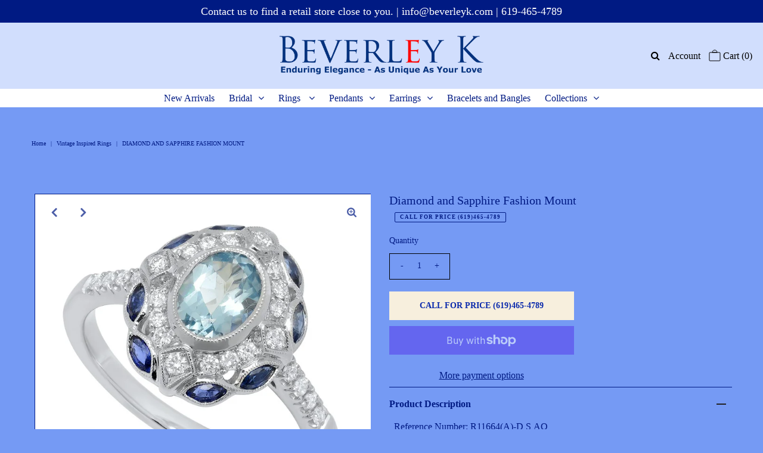

--- FILE ---
content_type: text/html; charset=utf-8
request_url: https://www.beverleyk.com/collections/fashion-rings/products/copy-of-rose-gold-diamond-and-pink-sapphire-fashion-mount
body_size: 107640
content:















<!DOCTYPE html>
<!--[if lt IE 7 ]><html class="ie ie6" lang="en"> <![endif]-->
<!--[if IE 7 ]><html class="ie ie7" lang="en"> <![endif]-->
<!--[if IE 8 ]><html class="ie ie8" lang="en"> <![endif]-->
<!--[if (gte IE 9)|!(IE)]><!--><html lang="en" class="no-js"> <!--<![endif]-->
<head>
 
<meta name="google-site-verification" content="91J3qnRlOcOmMWUc4r1CejKbHv29ndcCT-FUIe4Pcp0" />
  <script>
  var wpShopifyTracking = {}

  

  
    wpShopifyTracking.product =
      {
        collections: '"CALL FOR PRICE" DO NOT REMOVE Collection,ALL PRODUCTS,Mount and Semi Mount Ring,Shop All Rings,Vintage Colored Fashion Rings,Vintage Inspired Rings',
        tags: 'C2,GOLD,Marquise Cut,Oval Cut,Oval Cut Aqua,PLAT,Platinum,Rose Gold,White'
      }
  
</script>




  <meta property="og:type" content="product">
  <meta property="og:title" content="Diamond and Sapphire Fashion Mount">
  <meta property="og:url" content="https://www.beverleyk.com/products/copy-of-rose-gold-diamond-and-pink-sapphire-fashion-mount">
  <meta property="og:description" content="Reference Number: R11664(A)-D,S,AQ
Total Diamond Weight: 0.25 ct Total Sapphire Weight: 0.35 ct Total Morganite Weight: 0.70 ct Diamond Quality: H/SI1Mount Center: 7x5mm Oval 
 
Please note: This style is available in 14K and 18K Gold (White, Yellow, and Rose) aswell as Platinum.
If you do not see the metal or color you are looking for, please give us a call at (619)465-4789 or email us at info@beverleyk.com. We are more than happy to assist you increating your piece!">
  
    <meta property="og:image" content="http://www.beverleyk.com/cdn/shop/products/HcF8DeM_grande.jpg?v=1648243166">
    <meta property="og:image:secure_url" content="https://www.beverleyk.com/cdn/shop/products/HcF8DeM_grande.jpg?v=1648243166">
  
    <meta property="og:image" content="http://www.beverleyk.com/cdn/shop/products/rDCTPtow_grande.png?v=1648243177">
    <meta property="og:image:secure_url" content="https://www.beverleyk.com/cdn/shop/products/rDCTPtow_grande.png?v=1648243177">
  
  <meta property="og:price:amount" content="0.00">
  <meta property="og:price:currency" content="USD">

<meta property="og:site_name" content="Beverley K">



  <meta name="twitter:card" content="summary">


  <meta name="twitter:site" content="@">


  <meta name="twitter:title" content="Diamond and Sapphire Fashion Mount">
  <meta name="twitter:description" content="Reference Number: R11664(A)-D,S,AQ
Total Diamond Weight: 0.25 ct Total Sapphire Weight: 0.35 ct Total Morganite Weight: 0.70 ct Diamond Quality: H/SI1Mount Center: 7x5mm Oval 
 
Please note: This styl">
  <meta name="twitter:image" content="https://www.beverleyk.com/cdn/shop/products/HcF8DeM_large.jpg?v=1648243166">
  <meta name="twitter:image:width" content="480">
  <meta name="twitter:image:height" content="480">



 <script type="application/ld+json">
   {
     "@context": "https://schema.org",
     "@type": "Product",
     "id": "copy-of-rose-gold-diamond-and-pink-sapphire-fashion-mount",
     "url": "//products/copy-of-rose-gold-diamond-and-pink-sapphire-fashion-mount",
     "image": "//www.beverleyk.com/cdn/shop/products/HcF8DeM_1024x.jpg?v=1648243166",
     "name": "Diamond and Sapphire Fashion Mount",
     "brand": "Beverley K",
     "description": "Reference Number: R11664(A)-D,S,AQ
Total Diamond Weight: 0.25 ct Total Sapphire Weight: 0.35 ct Total Morganite Weight: 0.70 ct Diamond Quality: H/SI1Mount Center: 7x5mm Oval 
 
Please note: This style is available in 14K and 18K Gold (White, Yellow, and Rose) aswell as Platinum.
If you do not see the metal or color you are looking for, please give us a call at (619)465-4789 or email us at info@beverleyk.com. We are more than happy to assist you increating your piece!","sku": "42585503236320","offers": {
       "@type": "Offer",
       "price": "0.00",
       "priceCurrency": "USD",
       "availability": "http://schema.org/InStock",
       "priceValidUntil": "2030-01-01",
       "url": "/products/copy-of-rose-gold-diamond-and-pink-sapphire-fashion-mount"
     }}
 </script>



  <!-- Meta -->
  <title>
    Diamond and Sapphire Fashion Mount &ndash; Beverley K
  </title>
  
  <meta name="description" content="Reference Number: R11664(A)-D,S,AQ Total Diamond Weight: 0.25 ct Total Sapphire Weight: 0.35 ct Total Morganite Weight: 0.70 ct Diamond Quality: H/SI1Mount Center: 7x5mm Oval    Please note: This style is available in 14K and 18K Gold (White, Yellow, and Rose) aswell as Platinum. If you do not see the metal or color yo" />
  
  <link rel="canonical" href="https://www.beverleyk.com/products/copy-of-rose-gold-diamond-and-pink-sapphire-fashion-mount" />

  <!-- Viewport -->
  <meta name="viewport" content="width=device-width, initial-scale=1, maximum-scale=1">

  <!-- CSS -->

  <link href="//www.beverleyk.com/cdn/shop/t/32/assets/stylesheet.css?v=13842809554647383931747266174" rel="stylesheet" type="text/css" media="all" />
  <link href="//www.beverleyk.com/cdn/shop/t/32/assets/queries.css?v=172365552498561130181734474809" rel="stylesheet" type="text/css" media="all" />

  <!--[if lt IE 9]>
	<script src="//html5shim.googlecode.com/svn/trunk/html5.js"></script>
  <![endif]-->

  <!-- JS -->

  <script src="//code.jquery.com/jquery-3.3.1.min.js" type="text/javascript"></script>
  <script src="//www.beverleyk.com/cdn/shop/t/32/assets/eventemitter3.min.js?v=27939738353326123541734474809" type="text/javascript"></script>
  <script src="//www.beverleyk.com/cdn/shopifycloud/storefront/assets/themes_support/option_selection-b017cd28.js" type="text/javascript"></script>

  

  

  <script>window.performance && window.performance.mark && window.performance.mark('shopify.content_for_header.start');</script><meta name="facebook-domain-verification" content="4qg1jpnukt7uaakk8qxoio4njawy3a">
<meta id="shopify-digital-wallet" name="shopify-digital-wallet" content="/46296531102/digital_wallets/dialog">
<meta name="shopify-checkout-api-token" content="00bce1dfd535ae793cce004e8d6fa05a">
<meta id="in-context-paypal-metadata" data-shop-id="46296531102" data-venmo-supported="false" data-environment="production" data-locale="en_US" data-paypal-v4="true" data-currency="USD">
<link rel="alternate" type="application/json+oembed" href="https://www.beverleyk.com/products/copy-of-rose-gold-diamond-and-pink-sapphire-fashion-mount.oembed">
<script async="async" src="/checkouts/internal/preloads.js?locale=en-US"></script>
<link rel="preconnect" href="https://shop.app" crossorigin="anonymous">
<script async="async" src="https://shop.app/checkouts/internal/preloads.js?locale=en-US&shop_id=46296531102" crossorigin="anonymous"></script>
<script id="apple-pay-shop-capabilities" type="application/json">{"shopId":46296531102,"countryCode":"US","currencyCode":"USD","merchantCapabilities":["supports3DS"],"merchantId":"gid:\/\/shopify\/Shop\/46296531102","merchantName":"Beverley K","requiredBillingContactFields":["postalAddress","email"],"requiredShippingContactFields":["postalAddress","email"],"shippingType":"shipping","supportedNetworks":["visa","masterCard","amex","discover","elo","jcb"],"total":{"type":"pending","label":"Beverley K","amount":"1.00"},"shopifyPaymentsEnabled":true,"supportsSubscriptions":true}</script>
<script id="shopify-features" type="application/json">{"accessToken":"00bce1dfd535ae793cce004e8d6fa05a","betas":["rich-media-storefront-analytics"],"domain":"www.beverleyk.com","predictiveSearch":true,"shopId":46296531102,"locale":"en"}</script>
<script>var Shopify = Shopify || {};
Shopify.shop = "beverley-k-jewelry.myshopify.com";
Shopify.locale = "en";
Shopify.currency = {"active":"USD","rate":"1.0"};
Shopify.country = "US";
Shopify.theme = {"name":"End of 2024","id":147546046688,"schema_name":"Vantage","schema_version":"7.3.1","theme_store_id":459,"role":"main"};
Shopify.theme.handle = "null";
Shopify.theme.style = {"id":null,"handle":null};
Shopify.cdnHost = "www.beverleyk.com/cdn";
Shopify.routes = Shopify.routes || {};
Shopify.routes.root = "/";</script>
<script type="module">!function(o){(o.Shopify=o.Shopify||{}).modules=!0}(window);</script>
<script>!function(o){function n(){var o=[];function n(){o.push(Array.prototype.slice.apply(arguments))}return n.q=o,n}var t=o.Shopify=o.Shopify||{};t.loadFeatures=n(),t.autoloadFeatures=n()}(window);</script>
<script>
  window.ShopifyPay = window.ShopifyPay || {};
  window.ShopifyPay.apiHost = "shop.app\/pay";
  window.ShopifyPay.redirectState = null;
</script>
<script id="shop-js-analytics" type="application/json">{"pageType":"product"}</script>
<script defer="defer" async type="module" src="//www.beverleyk.com/cdn/shopifycloud/shop-js/modules/v2/client.init-shop-cart-sync_BdyHc3Nr.en.esm.js"></script>
<script defer="defer" async type="module" src="//www.beverleyk.com/cdn/shopifycloud/shop-js/modules/v2/chunk.common_Daul8nwZ.esm.js"></script>
<script type="module">
  await import("//www.beverleyk.com/cdn/shopifycloud/shop-js/modules/v2/client.init-shop-cart-sync_BdyHc3Nr.en.esm.js");
await import("//www.beverleyk.com/cdn/shopifycloud/shop-js/modules/v2/chunk.common_Daul8nwZ.esm.js");

  window.Shopify.SignInWithShop?.initShopCartSync?.({"fedCMEnabled":true,"windoidEnabled":true});

</script>
<script>
  window.Shopify = window.Shopify || {};
  if (!window.Shopify.featureAssets) window.Shopify.featureAssets = {};
  window.Shopify.featureAssets['shop-js'] = {"shop-cart-sync":["modules/v2/client.shop-cart-sync_QYOiDySF.en.esm.js","modules/v2/chunk.common_Daul8nwZ.esm.js"],"init-fed-cm":["modules/v2/client.init-fed-cm_DchLp9rc.en.esm.js","modules/v2/chunk.common_Daul8nwZ.esm.js"],"shop-button":["modules/v2/client.shop-button_OV7bAJc5.en.esm.js","modules/v2/chunk.common_Daul8nwZ.esm.js"],"init-windoid":["modules/v2/client.init-windoid_DwxFKQ8e.en.esm.js","modules/v2/chunk.common_Daul8nwZ.esm.js"],"shop-cash-offers":["modules/v2/client.shop-cash-offers_DWtL6Bq3.en.esm.js","modules/v2/chunk.common_Daul8nwZ.esm.js","modules/v2/chunk.modal_CQq8HTM6.esm.js"],"shop-toast-manager":["modules/v2/client.shop-toast-manager_CX9r1SjA.en.esm.js","modules/v2/chunk.common_Daul8nwZ.esm.js"],"init-shop-email-lookup-coordinator":["modules/v2/client.init-shop-email-lookup-coordinator_UhKnw74l.en.esm.js","modules/v2/chunk.common_Daul8nwZ.esm.js"],"pay-button":["modules/v2/client.pay-button_DzxNnLDY.en.esm.js","modules/v2/chunk.common_Daul8nwZ.esm.js"],"avatar":["modules/v2/client.avatar_BTnouDA3.en.esm.js"],"init-shop-cart-sync":["modules/v2/client.init-shop-cart-sync_BdyHc3Nr.en.esm.js","modules/v2/chunk.common_Daul8nwZ.esm.js"],"shop-login-button":["modules/v2/client.shop-login-button_D8B466_1.en.esm.js","modules/v2/chunk.common_Daul8nwZ.esm.js","modules/v2/chunk.modal_CQq8HTM6.esm.js"],"init-customer-accounts-sign-up":["modules/v2/client.init-customer-accounts-sign-up_C8fpPm4i.en.esm.js","modules/v2/client.shop-login-button_D8B466_1.en.esm.js","modules/v2/chunk.common_Daul8nwZ.esm.js","modules/v2/chunk.modal_CQq8HTM6.esm.js"],"init-shop-for-new-customer-accounts":["modules/v2/client.init-shop-for-new-customer-accounts_CVTO0Ztu.en.esm.js","modules/v2/client.shop-login-button_D8B466_1.en.esm.js","modules/v2/chunk.common_Daul8nwZ.esm.js","modules/v2/chunk.modal_CQq8HTM6.esm.js"],"init-customer-accounts":["modules/v2/client.init-customer-accounts_dRgKMfrE.en.esm.js","modules/v2/client.shop-login-button_D8B466_1.en.esm.js","modules/v2/chunk.common_Daul8nwZ.esm.js","modules/v2/chunk.modal_CQq8HTM6.esm.js"],"shop-follow-button":["modules/v2/client.shop-follow-button_CkZpjEct.en.esm.js","modules/v2/chunk.common_Daul8nwZ.esm.js","modules/v2/chunk.modal_CQq8HTM6.esm.js"],"lead-capture":["modules/v2/client.lead-capture_BntHBhfp.en.esm.js","modules/v2/chunk.common_Daul8nwZ.esm.js","modules/v2/chunk.modal_CQq8HTM6.esm.js"],"checkout-modal":["modules/v2/client.checkout-modal_CfxcYbTm.en.esm.js","modules/v2/chunk.common_Daul8nwZ.esm.js","modules/v2/chunk.modal_CQq8HTM6.esm.js"],"shop-login":["modules/v2/client.shop-login_Da4GZ2H6.en.esm.js","modules/v2/chunk.common_Daul8nwZ.esm.js","modules/v2/chunk.modal_CQq8HTM6.esm.js"],"payment-terms":["modules/v2/client.payment-terms_MV4M3zvL.en.esm.js","modules/v2/chunk.common_Daul8nwZ.esm.js","modules/v2/chunk.modal_CQq8HTM6.esm.js"]};
</script>
<script>(function() {
  var isLoaded = false;
  function asyncLoad() {
    if (isLoaded) return;
    isLoaded = true;
    var urls = ["https:\/\/a.mailmunch.co\/widgets\/site-818848-1fde46986085af81c178b922176265c11beb213e.js?shop=beverley-k-jewelry.myshopify.com","https:\/\/d1ac7owlocyo08.cloudfront.net\/storage\/scripts\/beverley-k-jewelry.20230912170250.scripttag.js?shop=beverley-k-jewelry.myshopify.com","https:\/\/na.shgcdn3.com\/pixel-collector.js?shop=beverley-k-jewelry.myshopify.com"];
    for (var i = 0; i < urls.length; i++) {
      var s = document.createElement('script');
      s.type = 'text/javascript';
      s.async = true;
      s.src = urls[i];
      var x = document.getElementsByTagName('script')[0];
      x.parentNode.insertBefore(s, x);
    }
  };
  if(window.attachEvent) {
    window.attachEvent('onload', asyncLoad);
  } else {
    window.addEventListener('load', asyncLoad, false);
  }
})();</script>
<script id="__st">var __st={"a":46296531102,"offset":-28800,"reqid":"4a224103-3f14-434c-a297-10bc7434677b-1768990071","pageurl":"www.beverleyk.com\/collections\/fashion-rings\/products\/copy-of-rose-gold-diamond-and-pink-sapphire-fashion-mount","u":"df28981122c8","p":"product","rtyp":"product","rid":7602900992224};</script>
<script>window.ShopifyPaypalV4VisibilityTracking = true;</script>
<script id="captcha-bootstrap">!function(){'use strict';const t='contact',e='account',n='new_comment',o=[[t,t],['blogs',n],['comments',n],[t,'customer']],c=[[e,'customer_login'],[e,'guest_login'],[e,'recover_customer_password'],[e,'create_customer']],r=t=>t.map((([t,e])=>`form[action*='/${t}']:not([data-nocaptcha='true']) input[name='form_type'][value='${e}']`)).join(','),a=t=>()=>t?[...document.querySelectorAll(t)].map((t=>t.form)):[];function s(){const t=[...o],e=r(t);return a(e)}const i='password',u='form_key',d=['recaptcha-v3-token','g-recaptcha-response','h-captcha-response',i],f=()=>{try{return window.sessionStorage}catch{return}},m='__shopify_v',_=t=>t.elements[u];function p(t,e,n=!1){try{const o=window.sessionStorage,c=JSON.parse(o.getItem(e)),{data:r}=function(t){const{data:e,action:n}=t;return t[m]||n?{data:e,action:n}:{data:t,action:n}}(c);for(const[e,n]of Object.entries(r))t.elements[e]&&(t.elements[e].value=n);n&&o.removeItem(e)}catch(o){console.error('form repopulation failed',{error:o})}}const l='form_type',E='cptcha';function T(t){t.dataset[E]=!0}const w=window,h=w.document,L='Shopify',v='ce_forms',y='captcha';let A=!1;((t,e)=>{const n=(g='f06e6c50-85a8-45c8-87d0-21a2b65856fe',I='https://cdn.shopify.com/shopifycloud/storefront-forms-hcaptcha/ce_storefront_forms_captcha_hcaptcha.v1.5.2.iife.js',D={infoText:'Protected by hCaptcha',privacyText:'Privacy',termsText:'Terms'},(t,e,n)=>{const o=w[L][v],c=o.bindForm;if(c)return c(t,g,e,D).then(n);var r;o.q.push([[t,g,e,D],n]),r=I,A||(h.body.append(Object.assign(h.createElement('script'),{id:'captcha-provider',async:!0,src:r})),A=!0)});var g,I,D;w[L]=w[L]||{},w[L][v]=w[L][v]||{},w[L][v].q=[],w[L][y]=w[L][y]||{},w[L][y].protect=function(t,e){n(t,void 0,e),T(t)},Object.freeze(w[L][y]),function(t,e,n,w,h,L){const[v,y,A,g]=function(t,e,n){const i=e?o:[],u=t?c:[],d=[...i,...u],f=r(d),m=r(i),_=r(d.filter((([t,e])=>n.includes(e))));return[a(f),a(m),a(_),s()]}(w,h,L),I=t=>{const e=t.target;return e instanceof HTMLFormElement?e:e&&e.form},D=t=>v().includes(t);t.addEventListener('submit',(t=>{const e=I(t);if(!e)return;const n=D(e)&&!e.dataset.hcaptchaBound&&!e.dataset.recaptchaBound,o=_(e),c=g().includes(e)&&(!o||!o.value);(n||c)&&t.preventDefault(),c&&!n&&(function(t){try{if(!f())return;!function(t){const e=f();if(!e)return;const n=_(t);if(!n)return;const o=n.value;o&&e.removeItem(o)}(t);const e=Array.from(Array(32),(()=>Math.random().toString(36)[2])).join('');!function(t,e){_(t)||t.append(Object.assign(document.createElement('input'),{type:'hidden',name:u})),t.elements[u].value=e}(t,e),function(t,e){const n=f();if(!n)return;const o=[...t.querySelectorAll(`input[type='${i}']`)].map((({name:t})=>t)),c=[...d,...o],r={};for(const[a,s]of new FormData(t).entries())c.includes(a)||(r[a]=s);n.setItem(e,JSON.stringify({[m]:1,action:t.action,data:r}))}(t,e)}catch(e){console.error('failed to persist form',e)}}(e),e.submit())}));const S=(t,e)=>{t&&!t.dataset[E]&&(n(t,e.some((e=>e===t))),T(t))};for(const o of['focusin','change'])t.addEventListener(o,(t=>{const e=I(t);D(e)&&S(e,y())}));const B=e.get('form_key'),M=e.get(l),P=B&&M;t.addEventListener('DOMContentLoaded',(()=>{const t=y();if(P)for(const e of t)e.elements[l].value===M&&p(e,B);[...new Set([...A(),...v().filter((t=>'true'===t.dataset.shopifyCaptcha))])].forEach((e=>S(e,t)))}))}(h,new URLSearchParams(w.location.search),n,t,e,['guest_login'])})(!0,!0)}();</script>
<script integrity="sha256-4kQ18oKyAcykRKYeNunJcIwy7WH5gtpwJnB7kiuLZ1E=" data-source-attribution="shopify.loadfeatures" defer="defer" src="//www.beverleyk.com/cdn/shopifycloud/storefront/assets/storefront/load_feature-a0a9edcb.js" crossorigin="anonymous"></script>
<script crossorigin="anonymous" defer="defer" src="//www.beverleyk.com/cdn/shopifycloud/storefront/assets/shopify_pay/storefront-65b4c6d7.js?v=20250812"></script>
<script data-source-attribution="shopify.dynamic_checkout.dynamic.init">var Shopify=Shopify||{};Shopify.PaymentButton=Shopify.PaymentButton||{isStorefrontPortableWallets:!0,init:function(){window.Shopify.PaymentButton.init=function(){};var t=document.createElement("script");t.src="https://www.beverleyk.com/cdn/shopifycloud/portable-wallets/latest/portable-wallets.en.js",t.type="module",document.head.appendChild(t)}};
</script>
<script data-source-attribution="shopify.dynamic_checkout.buyer_consent">
  function portableWalletsHideBuyerConsent(e){var t=document.getElementById("shopify-buyer-consent"),n=document.getElementById("shopify-subscription-policy-button");t&&n&&(t.classList.add("hidden"),t.setAttribute("aria-hidden","true"),n.removeEventListener("click",e))}function portableWalletsShowBuyerConsent(e){var t=document.getElementById("shopify-buyer-consent"),n=document.getElementById("shopify-subscription-policy-button");t&&n&&(t.classList.remove("hidden"),t.removeAttribute("aria-hidden"),n.addEventListener("click",e))}window.Shopify?.PaymentButton&&(window.Shopify.PaymentButton.hideBuyerConsent=portableWalletsHideBuyerConsent,window.Shopify.PaymentButton.showBuyerConsent=portableWalletsShowBuyerConsent);
</script>
<script>
  function portableWalletsCleanup(e){e&&e.src&&console.error("Failed to load portable wallets script "+e.src);var t=document.querySelectorAll("shopify-accelerated-checkout .shopify-payment-button__skeleton, shopify-accelerated-checkout-cart .wallet-cart-button__skeleton"),e=document.getElementById("shopify-buyer-consent");for(let e=0;e<t.length;e++)t[e].remove();e&&e.remove()}function portableWalletsNotLoadedAsModule(e){e instanceof ErrorEvent&&"string"==typeof e.message&&e.message.includes("import.meta")&&"string"==typeof e.filename&&e.filename.includes("portable-wallets")&&(window.removeEventListener("error",portableWalletsNotLoadedAsModule),window.Shopify.PaymentButton.failedToLoad=e,"loading"===document.readyState?document.addEventListener("DOMContentLoaded",window.Shopify.PaymentButton.init):window.Shopify.PaymentButton.init())}window.addEventListener("error",portableWalletsNotLoadedAsModule);
</script>

<script type="module" src="https://www.beverleyk.com/cdn/shopifycloud/portable-wallets/latest/portable-wallets.en.js" onError="portableWalletsCleanup(this)" crossorigin="anonymous"></script>
<script nomodule>
  document.addEventListener("DOMContentLoaded", portableWalletsCleanup);
</script>

<link id="shopify-accelerated-checkout-styles" rel="stylesheet" media="screen" href="https://www.beverleyk.com/cdn/shopifycloud/portable-wallets/latest/accelerated-checkout-backwards-compat.css" crossorigin="anonymous">
<style id="shopify-accelerated-checkout-cart">
        #shopify-buyer-consent {
  margin-top: 1em;
  display: inline-block;
  width: 100%;
}

#shopify-buyer-consent.hidden {
  display: none;
}

#shopify-subscription-policy-button {
  background: none;
  border: none;
  padding: 0;
  text-decoration: underline;
  font-size: inherit;
  cursor: pointer;
}

#shopify-subscription-policy-button::before {
  box-shadow: none;
}

      </style>
<script id="sections-script" data-sections="product-recommendations" defer="defer" src="//www.beverleyk.com/cdn/shop/t/32/compiled_assets/scripts.js?v=9029"></script>
<script>window.performance && window.performance.mark && window.performance.mark('shopify.content_for_header.end');</script>
  





  <script type="text/javascript">
    
      window.__shgMoneyFormat = window.__shgMoneyFormat || {"USD":{"currency":"USD","currency_symbol":"$","currency_symbol_location":"left","decimal_places":2,"decimal_separator":".","thousands_separator":","}};
    
    window.__shgCurrentCurrencyCode = window.__shgCurrentCurrencyCode || {
      currency: "USD",
      currency_symbol: "$",
      decimal_separator: ".",
      thousands_separator: ",",
      decimal_places: 2,
      currency_symbol_location: "left"
    };
  </script>




  

  <!-- Favicon -->
  
  <link rel="shortcut icon" href="//www.beverleyk.com/cdn/shop/files/s_Black_BK_logo_32x32.jpg?v=1666983944" type="image/png" />
  


<!-- check for active ws customer --><!-- add querystring to search in test mode -->

<!-- redirect to ws-cart -->

<!-- ajax data  -->

  


<!-- product data -->

  
   <span id="wsgReloadPrices_Window" style="display: none"></span>
  <div class="wsg-collections-list-7602900992224" style="display:none">[{"id":403338232032,"handle":"call-for-price","title":"\"CALL FOR PRICE\" DO NOT REMOVE Collection","updated_at":"2025-09-05T04:08:58-07:00","body_html":"\u003cp\u003eCollection made to identify those items online with no duplicates.\u003cbr\u003eAccurate # of what is live on Shopify. \u003cbr\u003e\u003c\/p\u003e\n\u003cp\u003e\u003cbr\u003eDO NOT DELETE - ADRIAN RAMIREZ 3\/25\/2022.\u003c\/p\u003e\n\u003cp\u003eAs of 4\/12\/2022, There are 1,264 Items Online. \u003cbr\u003eAs of 8\/16\/2022, There are 1,433 Items Online. \u003cbr\u003eAs of 11\/1\/2022, There are 1,445 Items Online. \u003c\/p\u003e","published_at":"2022-03-24T12:52:06-07:00","sort_order":"best-selling","template_suffix":"","disjunctive":true,"rules":[{"column":"variant_price","relation":"less_than","condition":"2"}],"published_scope":"web"},{"id":228047683742,"handle":"new-collection","title":"ALL PRODUCTS","updated_at":"2025-09-05T04:08:58-07:00","body_html":"","published_at":"2020-10-27T20:25:58-07:00","sort_order":"created-desc","template_suffix":"","disjunctive":true,"rules":[{"column":"variant_price","relation":"greater_than","condition":"0"},{"column":"vendor","relation":"equals","condition":"Beverley K"},{"column":"tag","relation":"equals","condition":"Beverley K"},{"column":"variant_price","relation":"equals","condition":"0"},{"column":"variant_price","relation":"less_than","condition":"0"}],"published_scope":"web"},{"id":425613689056,"handle":"mount-ring-collection","title":"Mount and Semi Mount Ring","updated_at":"2024-12-16T19:54:29-08:00","body_html":"","published_at":"2024-01-03T11:40:05-08:00","sort_order":"manual","template_suffix":"","disjunctive":false,"rules":[{"column":"title","relation":"contains","condition":"Mount"}],"published_scope":"web"},{"id":214430089374,"handle":"rings","title":"Shop All Rings","updated_at":"2025-09-05T04:08:58-07:00","body_html":"","published_at":"2020-08-15T17:12:29-07:00","sort_order":"manual","template_suffix":"","disjunctive":true,"rules":[{"column":"tag","relation":"equals","condition":"C5"},{"column":"tag","relation":"equals","condition":"C7"},{"column":"tag","relation":"equals","condition":"C8"},{"column":"tag","relation":"equals","condition":"C10"},{"column":"tag","relation":"equals","condition":"C9"},{"column":"tag","relation":"equals","condition":"C4"},{"column":"tag","relation":"equals","condition":"c1"},{"column":"tag","relation":"equals","condition":"c2"}],"published_scope":"web"},{"id":278905159838,"handle":"colored-gemstones-and-diamond-rings","title":"Vintage Colored Fashion Rings","updated_at":"2024-11-19T16:49:59-08:00","body_html":"","published_at":"2021-09-23T11:47:15-07:00","sort_order":"manual","template_suffix":"","disjunctive":false,"rules":[{"column":"tag","relation":"equals","condition":"C2"}],"published_scope":"web"},{"id":214430810270,"handle":"fashion-rings","title":"Vintage Inspired Rings","updated_at":"2024-11-19T16:49:59-08:00","body_html":"","published_at":"2020-08-15T17:22:17-07:00","sort_order":"manual","template_suffix":"","disjunctive":true,"rules":[{"column":"tag","relation":"equals","condition":"C1"},{"column":"tag","relation":"equals","condition":"C2"}],"published_scope":"web"}]</div>
  <div class="wsg-product-tags-7602900992224" style="display:none">["C2","GOLD","Marquise Cut","Oval Cut","Oval Cut Aqua","PLAT","Platinum","Rose Gold","White"]</div>


<script>
//==========================================
//      Set global liquid variables
//==========================================
  //general variables
  var wsgVersion = 4.82;
  var wsgActive = true;
  var isWsgCustomer = false;
  var wsgRunCollection;
  var wsgBetaRestrictedCart = true;
  var wsgCollectionObserver;
  var wsgRunProduct;
  var wsgRunCart;
  var wsgCartObserver = false;
  var wsgShopCountryCode = "US";
  var wsgRunSinglePage;
  var wsgRunSignup;
  //AJAX variables
  var wsgRunAjax;
  var wsgAjaxCart; 
  var runProxy;
  var hideDomElements = ["#shopify-section-product-recommendations .product__price", ".hideWsg"]; 
  var wsgData = {"activeTags":["wholesale"],"customer":{"signup":{"autoInvite":true,"autoTags":["wholesale"],"message":"","taxExempt":true},"loginMessage":"Log in to your wholesale account here.","accountMessage":"","redirectMessage":"Keep an eye on your email. As soon as we verify your account we will send you an email with a link to set up your password and start shopping.","accountPendingTitle":"Account Created!"},"discounts":[{"collectionId":null,"product_id":5769832759454,"title":"Art Deco Diamond Pendant","_id":"621931efd96a7e00167a7c75","tags":"wholesale","discountType":"percent","id":"KdcK0wKWd","scope":"product","amount":1,"variants":[]},{"collectionId":null,"product_id":5796487200926,"title":"Vintage Style Ring-Morganite, Pink Sapphire, Diamond","_id":"5f80d6dd8e4b73005df94573","variants":[{"_id":"5f80d6dd8e4b73005df94574","variant_id":36525360447646,"discountType":"fixed","amount":182000,"title":"14K Rose Gold / 5"},{"_id":"5f80d6dd8e4b73005df94575","variant_id":36525360513182,"discountType":"fixed","amount":182000,"title":"14K Rose Gold / 5.5"},{"_id":"5f80d6dd8e4b73005df94576","variant_id":36525360578718,"discountType":"fixed","amount":182000,"title":"14K Rose Gold / 6"},{"_id":"5f80d6dd8e4b73005df94577","variant_id":36525360644254,"discountType":"fixed","amount":182000,"title":"14K Rose Gold / 6.5"},{"_id":"5f80d6dd8e4b73005df94578","variant_id":36525360709790,"discountType":"fixed","amount":182000,"title":"14K Rose Gold / 7"},{"_id":"5f80d6dd8e4b73005df94579","variant_id":36525360775326,"discountType":"fixed","amount":182000,"title":"14K Rose Gold / 7.5"},{"_id":"5f80d6dd8e4b73005df9457a","variant_id":36525360840862,"discountType":"fixed","amount":182000,"title":"14K Rose Gold / 8"},{"_id":"5f80d6dd8e4b73005df9457b","variant_id":36525360480414,"discountType":"fixed","amount":195800,"title":"18K Rose Gold / 5"},{"_id":"5f80d6dd8e4b73005df9457c","variant_id":36525360545950,"discountType":"fixed","amount":195800,"title":"18K Rose Gold / 5.5"},{"_id":"5f80d6dd8e4b73005df9457d","variant_id":36525360611486,"discountType":"fixed","amount":195800,"title":"18K Rose Gold / 6"},{"_id":"5f80d6dd8e4b73005df9457e","variant_id":36525360677022,"discountType":"fixed","amount":195800,"title":"18K Rose Gold / 6.5"},{"_id":"5f80d6dd8e4b73005df9457f","variant_id":36525360742558,"discountType":"fixed","amount":195800,"title":"18K Rose Gold / 7"},{"_id":"5f80d6dd8e4b73005df94580","variant_id":36525360808094,"discountType":"fixed","amount":195800,"title":"18K Rose Gold / 7.5"},{"_id":"5f80d6dd8e4b73005df94581","variant_id":36525360906398,"discountType":"fixed","amount":195800,"title":"18K Rose Gold / 8"}],"id":"eqJKUDE3e","tags":"wholesale","discountType":"percent","amount":1,"scope":"product"},{"collectionId":null,"product_id":5793991131294,"title":"Daisy Diamond and Ruby Pendant","_id":"5f80d6f4245424005dbfb0b8","variants":[],"id":"sXwtVQNd1","tags":"wholesale","discountType":"fixed","amount":109100,"scope":"product"},{"collectionId":null,"product_id":5794009448606,"title":"Daisy Diamond and Sapphire Pendant","_id":"5f80d700f94044005d9c5d7e","variants":[],"id":"Mib02S1F0K","tags":"wholesale","discountType":"fixed","amount":109100,"scope":"product"},{"collectionId":null,"product_id":5796424679582,"title":"Baguette Diamond Bangle","_id":"5f80d7103614b9005d264877","variants":[],"id":"d8ZIIAts-","tags":"wholesale","discountType":"fixed","amount":276600,"scope":"product"},{"collectionId":null,"product_id":5796370088094,"title":"Bezel Set Round Diamond Bracelet","_id":"5f80b128f94044005d9c5d6a","variants":[],"id":"EIPe8WNg_","tags":"wholesale","discountType":"fixed","amount":257200,"scope":"product"},{"collectionId":null,"product_id":5796389224606,"title":"Chain Link Diamond and Ruby Bracelet","_id":"5f80b1abe8b92c005db8c3ae","variants":[{"_id":"5f80b1abe8b92c005db8c3af","title":"14K White Gold","variant_id":36524755026078,"discountType":"fixed","amount":552600},{"_id":"5f80b1abe8b92c005db8c3b0","title":"18K White Gold","variant_id":36524755058846,"discountType":"fixed","amount":594200},{"_id":"5f80b1abe8b92c005db8c3b1","title":"Platinum","variant_id":36524755091614,"discountType":"fixed","amount":742700}],"id":"vATSdxfkE","tags":"wholesale","discountType":"percent","amount":1,"scope":"product"},{"collectionId":null,"product_id":5796228890782,"title":"Chain Link Diamond and Sapphire Bracelet","_id":"5f80b1abe8b92c005db8c3b2","variants":[{"_id":"5f80b1abe8b92c005db8c3b3","title":"14K White Gold","variant_id":36523988418718,"discountType":"fixed","amount":552600},{"_id":"5f80b1abe8b92c005db8c3b4","title":"18K White Gold","variant_id":36523988451486,"discountType":"fixed","amount":594200},{"_id":"5f80b1abe8b92c005db8c3b5","title":"Platinum","variant_id":36523988484254,"discountType":"fixed","amount":742700}],"id":"0WO1qLQZRE","tags":"wholesale","discountType":"percent","amount":1,"scope":"product"},{"collectionId":null,"product_id":5796243079326,"title":"Chain Link Diamond Bracelet","_id":"5f80b313fe6987005dab5217","variants":[{"_id":"5f80b313fe6987005dab5218","title":"14K White Gold","variant_id":36524035276958,"discountType":"fixed","amount":805100},{"_id":"5f80b313fe6987005dab5219","title":"18K White Gold","variant_id":36524035342494,"discountType":"fixed","amount":865700},{"_id":"5f80b313fe6987005dab521a","title":"Platinum","variant_id":36524035408030,"discountType":"fixed","amount":1082100}],"id":"6K6xNnnjf","tags":"wholesale","discountType":"percent","amount":1,"scope":"product"},{"collectionId":null,"product_id":5796200939678,"title":"Diamond and Sapphire Bracelet","_id":"5f80b313fe6987005dab521b","variants":[{"_id":"5f80b313fe6987005dab521c","title":"14K White Gold","variant_id":36523867603102,"discountType":"fixed","amount":1057500},{"_id":"5f80b313fe6987005dab521d","title":"18K White Gold","variant_id":36523867635870,"discountType":"fixed","amount":1137100},{"_id":"5f80b313fe6987005dab521e","title":"Platinum","variant_id":36523867668638,"discountType":"fixed","amount":1421400}],"id":"tCgjG7v0jE","tags":"wholesale","discountType":"percent","amount":1,"scope":"product"},{"collectionId":null,"product_id":5796120723614,"title":"Emerald and Diamond Bracelet","_id":"5f80b313fe6987005dab521f","variants":[{"_id":"5f80b313fe6987005dab5220","title":"14K White Gold","variant_id":36523470389406,"discountType":"fixed","amount":1200400},{"_id":"5f80b313fe6987005dab5221","title":"18K White Gold","variant_id":36523470422174,"discountType":"fixed","amount":1290700},{"_id":"5f80b313fe6987005dab5222","title":"Platinum","variant_id":36523470454942,"discountType":"fixed","amount":1613400}],"id":"Y0nQuxJV61","tags":"wholesale","discountType":"percent","amount":1,"scope":"product"},{"collectionId":null,"product_id":5796292067486,"title":"Floral Diamond Bracelet","_id":"5f80b313fe6987005dab5223","variants":[{"_id":"5f80b313fe6987005dab5224","title":"14K White Gold","variant_id":36524228935838,"discountType":"fixed","amount":257200},{"_id":"5f80b313fe6987005dab5225","title":"14K Yellow Gold","variant_id":36524228968606,"discountType":"fixed","amount":257200},{"_id":"5f80b313fe6987005dab5226","title":"14K Rose Gold","variant_id":36524229001374,"discountType":"fixed","amount":257200}],"id":"cy9FCdS_6A","tags":"wholesale","discountType":"percent","amount":1,"scope":"product"},{"collectionId":null,"product_id":5796179148958,"title":"Sapphire and Diamond Bracelet","_id":"5f80b313fe6987005dab5227","variants":[{"_id":"5f80b313fe6987005dab5228","title":"14K White Gold","variant_id":36523761664158,"discountType":"fixed","amount":751300},{"_id":"5f80b313fe6987005dab5229","title":"18K White Gold","variant_id":36523761696926,"discountType":"fixed","amount":807900},{"_id":"5f80b313fe6987005dab522a","title":"Platinum","variant_id":36523761729694,"discountType":"fixed","amount":1009900}],"id":"nKEjoL_ucu","tags":"wholesale","discountType":"percent","amount":1,"scope":"product"},{"collectionId":null,"product_id":5790230937758,"title":"Bezel Set Diamond Halo and Sapphire Earrings","_id":"5ff8d779744e7b005d85a7f2","tags":"wholesale","discountType":"percent","variants":[{"_id":"5ff8d779744e7b005d85a7f3","variant_id":36497308680350,"discountType":"fixed","amount":91800,"title":"14K White Gold"},{"_id":"5ff8d779744e7b005d85a7f4","variant_id":36497308713118,"discountType":"fixed","amount":106800,"title":"18K White Gold"},{"_id":"5ff8d779744e7b005d85a7f5","variant_id":36497308745886,"discountType":"fixed","amount":133500,"title":"Platinum"}],"id":"ExfNgG_1B","scope":"product","amount":1},{"collectionId":null,"product_id":5793882701982,"title":"Bezel Set Diamonds and Oval Sapphire Earrings","_id":"5f80c88b02aa4b005d0dd282","variants":[{"_id":"5f80c88b02aa4b005d0dd283","title":"14K White Gold","variant_id":36513371029662,"discountType":"fixed","amount":101100},{"_id":"5f80c88b02aa4b005d0dd284","title":"18K White Gold","variant_id":36513371062430,"discountType":"fixed","amount":109100},{"_id":"5f80c88b02aa4b005d0dd285","title":"Platinum","variant_id":36513371095198,"discountType":"fixed","amount":136400}],"id":"wK37dNqnJn","tags":"wholesale","discountType":"percent","amount":1,"scope":"product"},{"collectionId":null,"product_id":5790473846942,"title":"Crown Diamond Earrings","_id":"5f80c88b02aa4b005d0dd286","variants":[],"id":"kNDInwi8Wu","tags":"wholesale","discountType":"fixed","amount":88600,"scope":"product"},{"collectionId":null,"product_id":5793283702942,"title":"Diamond and French Cut Sapphire Earrings","_id":"5f80c88b02aa4b005d0dd287","variants":[{"_id":"5f80c88b02aa4b005d0dd288","title":"14K White Gold","variant_id":36510803427486,"discountType":"fixed","amount":362500},{"_id":"5f80c88b02aa4b005d0dd289","title":"18K White Gold","variant_id":36510803460254,"discountType":"fixed","amount":389800},{"_id":"5f80c88b02aa4b005d0dd28a","title":"Platinum","variant_id":36510803493022,"discountType":"fixed","amount":487300}],"id":"B5HAHQ24NQ","tags":"wholesale","discountType":"percent","amount":1,"scope":"product"},{"collectionId":null,"product_id":5790091968670,"title":"Diamond and Ruby Flower Earrings","_id":"5f80c88b02aa4b005d0dd28b","variants":[{"_id":"5f80c88b02aa4b005d0dd28c","title":"14K White Gold","variant_id":36497006755998,"discountType":"fixed","amount":179900},{"_id":"5f80c88b02aa4b005d0dd28d","title":"18K White Gold","variant_id":36497006788766,"discountType":"fixed","amount":193500},{"_id":"5f80c88b02aa4b005d0dd28e","title":"Platinum","variant_id":36497006821534,"discountType":"fixed","amount":241900}],"id":"kM5rGlPmNs","tags":"wholesale","discountType":"percent","amount":1,"scope":"product"},{"collectionId":null,"product_id":5793836794014,"title":"Diamond and Ruby Flower Stud Earrings","_id":"5f80c88b02aa4b005d0dd28f","variants":[{"_id":"5f80c88b02aa4b005d0dd290","title":"14K White Gold","variant_id":36513166852254,"discountType":"fixed","amount":61800},{"_id":"5f80c88b02aa4b005d0dd291","title":"18K White Gold","variant_id":36513166885022,"discountType":"fixed","amount":66400},{"_id":"5f80c88b02aa4b005d0dd292","title":"Platinum","variant_id":36513166917790,"discountType":"fixed","amount":83000}],"id":"E8l9IylSaC","tags":"wholesale","discountType":"percent","amount":1,"scope":"product"},{"collectionId":null,"product_id":5790391926942,"title":"Diamond and Ruby Hoop Earrings","_id":"5f80c88b02aa4b005d0dd293","variants":[{"_id":"5f80c88b02aa4b005d0dd294","title":"14K White Gold","variant_id":36497958830238,"discountType":"fixed","amount":106900},{"_id":"5f80c88b02aa4b005d0dd295","title":"18K White Gold","variant_id":36497958863006,"discountType":"fixed","amount":114900},{"_id":"5f80c88b02aa4b005d0dd296","title":"Platinum","variant_id":36497958895774,"discountType":"fixed","amount":143600}],"id":"CNkPhiGDbX","tags":"wholesale","discountType":"percent","amount":1,"scope":"product"},{"collectionId":null,"product_id":5789924786334,"title":"Diamond and Sapphire Art Deco Earrings","_id":"5ff8d764ed29db005d57c00a","tags":"wholesale","discountType":"percent","variants":[{"_id":"5ff8d764ed29db005d57c00b","variant_id":36496471916702,"discountType":"fixed","amount":176100,"title":"14K White Gold"},{"_id":"5ff8d764ed29db005d57c00c","variant_id":36496471949470,"discountType":"fixed","amount":207300,"title":"18K White Gold"},{"_id":"5ff8d764ed29db005d57c00d","variant_id":36496471982238,"discountType":"fixed","amount":259100,"title":"Platinum"}],"id":"s1sdOkQOZF","scope":"product","amount":1},{"collectionId":null,"product_id":5790127259806,"title":"Diamond and Sapphire Flower Earrings","_id":"5f80c88b02aa4b005d0dd29b","variants":[{"_id":"5f80c88b02aa4b005d0dd29c","title":"14K White Gold","variant_id":36497077698718,"discountType":"fixed","amount":179900},{"_id":"5f80c88b02aa4b005d0dd29d","title":"18K White Gold","variant_id":36497077731486,"discountType":"fixed","amount":193500},{"_id":"5f80c88b02aa4b005d0dd29e","title":"Platinum","variant_id":36497077764254,"discountType":"fixed","amount":241900}],"id":"znjAcE6Gyw","tags":"wholesale","discountType":"percent","amount":1,"scope":"product"},{"collectionId":null,"product_id":5790661247134,"title":"Diamond and Sapphire Stud Earrings","_id":"5f80c88b02aa4b005d0dd29f","variants":[{"_id":"5f80c88b02aa4b005d0dd2a0","title":"14K White Gold","variant_id":36499510821022,"discountType":"fixed","amount":139100},{"_id":"5f80c88b02aa4b005d0dd2a1","title":"18K White Gold","variant_id":36499510853790,"discountType":"fixed","amount":149600},{"_id":"5f80c88b02aa4b005d0dd2a2","title":"Platinum","variant_id":36499510886558,"discountType":"fixed","amount":187000}],"id":"h5eQQ2LsLu","tags":"wholesale","discountType":"percent","amount":1,"scope":"product"},{"collectionId":null,"product_id":5793913372830,"title":"Diamond and Tsavorite Hoop Earrings","_id":"5f80c88b02aa4b005d0dd2a3","variants":[{"_id":"5f80c88b02aa4b005d0dd2a4","title":"14K Yellow Gold","variant_id":36513471660190,"discountType":"fixed","amount":106900},{"_id":"5f80c88b02aa4b005d0dd2a5","title":"18K Yellow Gold","variant_id":36513471692958,"discountType":"fixed","amount":114900}],"id":"eZKy16MxiG","tags":"wholesale","discountType":"percent","amount":1,"scope":"product"},{"collectionId":null,"product_id":5792877314206,"title":"Diamond Art Deco Earrings","_id":"5f80c88b02aa4b005d0dd2a6","variants":[{"_id":"5f80c88b02aa4b005d0dd2a7","title":"14K White Gold","variant_id":36509405020318,"discountType":"fixed","amount":268000},{"_id":"5f80c88b02aa4b005d0dd2a8","title":"18K White Gold","variant_id":36509405053086,"discountType":"fixed","amount":288200},{"_id":"5f80c88b02aa4b005d0dd2a9","title":"Platinum","variant_id":36509405085854,"discountType":"fixed","amount":360200}],"id":"PQjg4IMFer","tags":"wholesale","discountType":"percent","amount":1,"scope":"product"},{"collectionId":null,"product_id":5790325244062,"title":"Diamond Leaf Earrings","_id":"5f80c88b02aa4b005d0dd2aa","variants":[{"_id":"5f80c88b02aa4b005d0dd2ab","title":"14K Yellow Gold","variant_id":36497527242910,"discountType":"fixed","amount":128300},{"_id":"5f80c88b02aa4b005d0dd2ac","title":"18K Yellow Gold","variant_id":36497527275678,"discountType":"fixed","amount":138000}],"id":"foF0VldQ_j","tags":"wholesale","discountType":"fixed","amount":0,"scope":"product"},{"collectionId":null,"product_id":5789821075614,"title":"Feather Diamond Earrings","_id":"5f80c974245424005dbfb0b4","variants":[],"id":"vtYKkB6jtC","tags":"wholesale","discountType":"fixed","amount":484500,"scope":"product"},{"collectionId":null,"product_id":5790640799902,"title":"Old Hollywood Diamond Earrings","_id":"5f80c88b02aa4b005d0dd2ae","variants":[{"_id":"5f80c88b02aa4b005d0dd2af","title":"14K White Gold","variant_id":36499341082782,"discountType":"fixed","amount":321700},{"_id":"5f80c88b02aa4b005d0dd2b0","title":"18K White Gold","variant_id":36499341115550,"discountType":"fixed","amount":345900},{"_id":"5f80c88b02aa4b005d0dd2b1","title":"Platinum","variant_id":36499341148318,"discountType":"fixed","amount":432400}],"id":"_7UJEJmqzO","tags":"wholesale","discountType":"percent","amount":1,"scope":"product"},{"collectionId":null,"product_id":5790657675422,"title":"Petite Diamond Halo and Sapphire Earrings","_id":"5f80c88b02aa4b005d0dd2b2","variants":[{"_id":"5f80c88b02aa4b005d0dd2b3","title":"14K White Gold","variant_id":36499469009054,"discountType":"fixed","amount":60600},{"_id":"5f80c88b02aa4b005d0dd2b4","title":"18K White Gold","variant_id":36499469041822,"discountType":"fixed","amount":67900},{"_id":"5f80c88b02aa4b005d0dd2b5","title":"Platinum","variant_id":36499469074590,"discountType":"fixed","amount":84900}],"id":"JdQ0rS65uk","tags":"wholesale","discountType":"fixed","amount":0,"scope":"product"},{"collectionId":null,"product_id":5790283202718,"title":"Vignette Diamond Earrings","_id":"5f80c88b02aa4b005d0dd2b6","variants":[{"_id":"5f80c88b02aa4b005d0dd2b7","title":"14K White Gold","variant_id":36497437950110,"discountType":"fixed","amount":106800},{"_id":"5f80c88b02aa4b005d0dd2b8","title":"18K White Gold","variant_id":36497437982878,"discountType":"fixed","amount":118400},{"_id":"5f80c88b02aa4b005d0dd2b9","title":"Platinum","variant_id":36497438015646,"discountType":"fixed","amount":143500}],"id":"qN-opVhKWeA","tags":"wholesale","discountType":"percent","amount":1,"scope":"product"},{"collectionId":null,"product_id":5793301168286,"title":"Vintage Style Diamond Drop Earrings","_id":"5f80c88b02aa4b005d0dd2ba","variants":[{"_id":"5f80c88b02aa4b005d0dd2bb","title":"14K White Gold","variant_id":36510848680094,"discountType":"fixed","amount":665400},{"_id":"5f80c88b02aa4b005d0dd2bc","title":"18K White Gold","variant_id":36510848712862,"discountType":"fixed","amount":715500},{"_id":"5f80c88b02aa4b005d0dd2bd","title":"Platinum","variant_id":36510848745630,"discountType":"fixed","amount":894400}],"id":"sYFsDRzp6B4","tags":"wholesale","discountType":"percent","amount":1,"scope":"product"},{"collectionId":null,"product_id":5790037868702,"title":"Small Feather Diamond Earrings","_id":"5f80c93d9048e2005dfb5442","variants":[{"_id":"5f80c93d9048e2005dfb5443","title":"14K White Gold","variant_id":36496766533790,"discountType":"fixed","amount":311300},{"_id":"5f80c93d9048e2005dfb5444","title":"18K White Gold","variant_id":36496766566558,"discountType":"fixed","amount":369000},{"_id":"5f80c93d9048e2005dfb5445","title":"Platinum","variant_id":36496766599326,"discountType":"fixed","amount":461300}],"id":"_-BlntN_i","tags":"wholesale","discountType":"fixed","amount":0,"scope":"product"},{"collectionId":null,"product_id":5764991549598,"title":"Diamond and Aqua Pendant","_id":"5f80d4528e4b73005df94535","variants":[{"_id":"5f80d4528e4b73005df94536","title":"14K White Gold","variant_id":36388233478302,"discountType":"fixed","amount":192800},{"_id":"5f80d4528e4b73005df94537","title":"18K White Gold","variant_id":36388233511070,"discountType":"fixed","amount":207300},{"_id":"5f80d4528e4b73005df94538","title":"Platinum","variant_id":36388233543838,"discountType":"fixed","amount":259100}],"id":"jPekhdzZ_","tags":"wholesale","discountType":"percent","amount":1,"scope":"product"},{"collectionId":null,"product_id":5794042970270,"title":"Diamond and Tanzanite Pendant","_id":"5f80d4528e4b73005df94539","variants":[{"_id":"5f80d4528e4b73005df9453a","title":"14K Yellow Gold","variant_id":36513938571422,"discountType":"fixed","amount":69300},{"_id":"5f80d4528e4b73005df9453b","title":"18K Yellow Gold","variant_id":36513938604190,"discountType":"fixed","amount":74500}],"id":"Owx_QfUH1e","tags":"wholesale","discountType":"fixed","amount":0,"scope":"product"},{"collectionId":null,"product_id":5794057093278,"title":"Diamond Clover Pendant","_id":"5f80d4528e4b73005df9453c","variants":[{"_id":"5f80d4528e4b73005df9453d","title":"14K White Gold","variant_id":36513980219550,"discountType":"fixed","amount":80300},{"_id":"5f80d4528e4b73005df9453e","title":"18K White Gold","variant_id":36513980252318,"discountType":"fixed","amount":86300}],"id":"tBIH-QwHiw","tags":"wholesale","discountType":"percent","amount":1,"scope":"product"},{"collectionId":null,"product_id":5772445647006,"title":"Diamond Link Pendant","_id":"5f80d4528e4b73005df9453f","variants":[{"_id":"5f80d4528e4b73005df94540","title":"14K White Gold","variant_id":36424041332894,"discountType":"fixed","amount":106900},{"_id":"5f80d4528e4b73005df94541","title":"18K White Gold","variant_id":36424041365662,"discountType":"fixed","amount":114900},{"_id":"5f80d4528e4b73005df94542","title":"Platinum","variant_id":36424041398430,"discountType":"fixed","amount":143600}],"id":"_avmpZ9SqT","tags":"wholesale","discountType":"percent","amount":1,"scope":"product"},{"collectionId":null,"product_id":5772337217694,"title":"Opal, Sapphire, and Diamond Pendant","_id":"5f80d4528e4b73005df94543","variants":[{"_id":"5f80d4528e4b73005df94544","title":"14K White Gold","variant_id":36423458848926,"discountType":"fixed","amount":147700},{"_id":"5f80d4528e4b73005df94545","title":"18K White Gold","variant_id":36423458881694,"discountType":"fixed","amount":158800},{"_id":"5f80d4528e4b73005df94546","title":"Platinum","variant_id":36423458914462,"discountType":"fixed","amount":198500}],"id":"98LlAxZeMX","tags":"wholesale","discountType":"percent","amount":1,"scope":"product"},{"collectionId":null,"product_id":5769393668254,"title":"Pink Sapphire and Diamond Pendant","_id":"5f80d4528e4b73005df94547","variants":[{"_id":"5f80d4528e4b73005df94548","title":"14K Yellow Gold","variant_id":36409257230494,"discountType":"fixed","amount":187400},{"_id":"5f80d4528e4b73005df94549","title":"18K Yellow Gold","variant_id":36409257263262,"discountType":"fixed","amount":201500}],"id":"gvqU_N31yY","tags":"wholesale","discountType":"percent","amount":1,"scope":"product"},{"collectionId":null,"product_id":5750382592158,"title":"Pink Tourmaline, Onyx, and Diamond Pendant","_id":"5f80d4528e4b73005df9454a","variants":[{"_id":"5f80d4528e4b73005df9454b","title":"14K Rose Gold","variant_id":36324791386270,"discountType":"fixed","amount":117600},{"_id":"5f80d4528e4b73005df9454c","title":"18K Rose Gold","variant_id":36324791419038,"discountType":"fixed","amount":126500}],"id":"j-INId-5EZ","tags":"wholesale","discountType":"percent","amount":1,"scope":"product"},{"collectionId":null,"product_id":5765074288798,"title":"Rectangle Diamond Pendant","_id":"5f80d4528e4b73005df9454d","variants":[{"_id":"5f80d4528e4b73005df9454e","title":"14K Yellow Gold","variant_id":36388701929630,"discountType":"fixed","amount":69300},{"_id":"5f80d4528e4b73005df9454f","title":"18K Yellow Gold","variant_id":36388701962398,"discountType":"fixed","amount":74500}],"id":"_mP4TTmKWT","tags":"wholesale","discountType":"percent","amount":1,"scope":"product"},{"collectionId":null,"product_id":5769705848990,"title":"Sapphire Drop Pendant","_id":"5f80d4528e4b73005df94550","variants":[{"_id":"5f80d4528e4b73005df94551","title":"14K Yellow Gold","variant_id":36410894975134,"discountType":"fixed","amount":80300},{"_id":"5f80d4528e4b73005df94552","title":"18K Yellow Gold","variant_id":36410895007902,"discountType":"fixed","amount":89900}],"id":"zYiB55Pxru","tags":"wholesale","discountType":"percent","amount":1,"scope":"product"},{"collectionId":null,"product_id":5772395085982,"title":"Tsavorite, Diamond and White Sapphire Pendant","_id":"5f80d4528e4b73005df94553","variants":[{"_id":"5f80d4528e4b73005df94554","title":"14K Yellow Gold","variant_id":36423720108190,"discountType":"fixed","amount":124200},{"_id":"5f80d4528e4b73005df94555","title":"18K Yellow Gold","variant_id":36423720140958,"discountType":"fixed","amount":139100}],"id":"54Wt-rGYCg","tags":"wholesale","discountType":"percent","amount":1,"scope":"product"},{"collectionId":null,"product_id":5769724362910,"title":"Two-Tone Diamond Pendant","_id":"5f80d4528e4b73005df94556","variants":[{"_id":"5f80d4528e4b73005df94557","title":"14K Yellow and White Gold","variant_id":36410994393246,"discountType":"fixed","amount":83200},{"_id":"5f80d4528e4b73005df94558","title":"18K Yellow and White Gold","variant_id":36410994426014,"discountType":"fixed","amount":89500}],"id":"2IuYoAaKKv","tags":"wholesale","discountType":"percent","amount":1,"scope":"product"},{"collectionId":null,"product_id":5769358803102,"title":"Two-Tone Flower Diamond Pendant","_id":"5f80d4528e4b73005df94559","variants":[{"_id":"5f80d4528e4b73005df9455a","title":"14K Yellow and White Gold","variant_id":36409107775646,"discountType":"fixed","amount":114900},{"_id":"5f80d4528e4b73005df9455b","title":"18K Yellow and White Gold","variant_id":36409107808414,"discountType":"fixed","amount":128700}],"id":"m-dN7Oyvnf","tags":"wholesale","discountType":"percent","amount":1,"scope":"product"},{"collectionId":null,"product_id":5772427657374,"title":"Vignette Diamond Pendant","_id":"5f80d4528e4b73005df9455c","variants":[{"_id":"5f80d4528e4b73005df9455d","title":"14K White Gold","variant_id":36423951188126,"discountType":"fixed","amount":99300},{"_id":"5f80d4528e4b73005df9455e","title":"18K White Gold","variant_id":36423951253662,"discountType":"fixed","amount":106800},{"_id":"5f80d4528e4b73005df9455f","title":"Platinum","variant_id":36423951319198,"discountType":"fixed","amount":133500},{"_id":"5f80d4528e4b73005df94560","title":"14K Yellow Gold","variant_id":36423951384734,"discountType":"fixed","amount":99300},{"_id":"5f80d4528e4b73005df94561","title":"18K Yellow Gold","variant_id":36423951483038,"discountType":"fixed","amount":106800}],"id":"SJUdXm9Ojr","tags":"wholesale","discountType":"percent","amount":1,"scope":"product"},{"collectionId":null,"product_id":5796504928414,"title":"Vintage Style Ring-Pink Tourmaline, Onyx, Diamond","_id":"5f80df938e4b73005df94582","variants":[{"_id":"5f80df938e4b73005df94583","title":"14K Rose Gold / 5","variant_id":36525445611678,"discountType":"fixed","amount":128300},{"_id":"5f80df938e4b73005df94584","title":"14K Rose Gold / 5.5","variant_id":36525445677214,"discountType":"fixed","amount":128300},{"_id":"5f80df938e4b73005df94585","title":"14K Rose Gold / 6","variant_id":36525445742750,"discountType":"fixed","amount":128300},{"_id":"5f80df938e4b73005df94586","title":"14K Rose Gold / 6.5","variant_id":36525445808286,"discountType":"fixed","amount":128300},{"_id":"5f80df938e4b73005df94587","title":"14K Rose Gold / 7","variant_id":36525445873822,"discountType":"fixed","amount":128300},{"_id":"5f80df938e4b73005df94588","title":"14K Rose Gold / 7.5","variant_id":36525445939358,"discountType":"fixed","amount":128300},{"_id":"5f80df938e4b73005df94589","title":"14K Rose Gold / 8","variant_id":36525446004894,"discountType":"fixed","amount":128300},{"_id":"5f80df938e4b73005df9458a","title":"18K Rose Gold / 5","variant_id":36525445644446,"discountType":"fixed","amount":138000},{"_id":"5f80df938e4b73005df9458b","title":"18K Rose Gold / 5.5","variant_id":36525445709982,"discountType":"fixed","amount":138000},{"_id":"5f80df938e4b73005df9458c","title":"18K Rose Gold / 6","variant_id":36525445775518,"discountType":"fixed","amount":138000},{"_id":"5f80df938e4b73005df9458d","title":"18K Rose Gold / 6.5","variant_id":36525445841054,"discountType":"fixed","amount":138000},{"_id":"5f80df938e4b73005df9458e","title":"18K Rose Gold / 7","variant_id":36525445906590,"discountType":"fixed","amount":138000},{"_id":"5f80df938e4b73005df9458f","title":"18K Rose Gold / 7.5","variant_id":36525445972126,"discountType":"fixed","amount":138000},{"_id":"5f80df938e4b73005df94590","title":"18K Rose Gold / 8","variant_id":36525446037662,"discountType":"fixed","amount":138000}],"id":"vuwDQXkV8","tags":"wholesale","discountType":"percent","amount":1,"scope":"product"},{"collectionId":null,"product_id":5796468326558,"title":"Vintage Style Ring-White Sapphire, Blue Sapphire, Diamond","_id":"5f80df938e4b73005df94591","variants":[{"_id":"5f80df938e4b73005df94592","title":"14K White Gold / 5","variant_id":36525249626270,"discountType":"fixed","amount":190700},{"_id":"5f80df938e4b73005df94593","title":"14K White Gold / 5.5","variant_id":36525249691806,"discountType":"fixed","amount":190700},{"_id":"5f80df938e4b73005df94594","title":"14K White Gold / 6","variant_id":36525249757342,"discountType":"fixed","amount":190700},{"_id":"5f80df938e4b73005df94595","title":"14K White Gold / 6.5","variant_id":36525249822878,"discountType":"fixed","amount":190700},{"_id":"5f80df938e4b73005df94596","title":"14K White Gold / 7","variant_id":36525249888414,"discountType":"fixed","amount":190700},{"_id":"5f80df938e4b73005df94597","title":"14K White Gold / 7.5","variant_id":36525249953950,"discountType":"fixed","amount":190700},{"_id":"5f80df938e4b73005df94598","title":"14K White Gold / 8","variant_id":36525250019486,"discountType":"fixed","amount":190700},{"_id":"5f80df938e4b73005df94599","title":"18K White Gold / 5","variant_id":36525249659038,"discountType":"fixed","amount":205000},{"_id":"5f80df938e4b73005df9459a","title":"18K White Gold / 5.5","variant_id":36525249724574,"discountType":"fixed","amount":205000},{"_id":"5f80df938e4b73005df9459b","title":"18K White Gold / 6","variant_id":36525249790110,"discountType":"fixed","amount":205000},{"_id":"5f80df938e4b73005df9459c","title":"18K White Gold / 6.5","variant_id":36525249855646,"discountType":"fixed","amount":205000},{"_id":"5f80df938e4b73005df9459d","title":"18K White Gold / 7","variant_id":36525249921182,"discountType":"fixed","amount":205000},{"_id":"5f80df938e4b73005df9459e","title":"18K White Gold / 7.5","variant_id":36525249986718,"discountType":"fixed","amount":205000},{"_id":"5f80df938e4b73005df9459f","title":"18K White Gold / 8","variant_id":36525250052254,"discountType":"fixed","amount":205000}],"id":"xM6QyX7bC9","tags":"wholesale","discountType":"percent","amount":1,"scope":"product"},{"collectionId":null,"product_id":5765015503006,"title":"Diamond and Sapphire Cross Pendant","_id":"5f80e8383e208e005d453602","variants":[{"_id":"5f80e8383e208e005d453603","title":"14K White Gold","variant_id":36388450631838,"discountType":"fixed","amount":80000},{"_id":"5f80e8383e208e005d453604","title":"18K White Gold","variant_id":36388450664606,"discountType":"fixed","amount":86000},{"_id":"5f80e8383e208e005d453605","title":"Platinum","variant_id":36388450697374,"discountType":"fixed","amount":107500}],"id":"6FJzesoSH","tags":"wholesale","discountType":"percent","amount":1,"scope":"product"},{"collectionId":null,"product_id":5772427657374,"title":"Vignette Diamond Pendant","_id":"5f80e9bde8b92c005db8c3c8","variants":[{"_id":"5f80e9bde8b92c005db8c3c9","title":"14K White Gold","variant_id":36423951188126,"discountType":"fixed","amount":99300},{"_id":"5f80e9bde8b92c005db8c3ca","title":"18K White Gold","variant_id":36423951253662,"discountType":"fixed","amount":106800},{"_id":"5f80e9bde8b92c005db8c3cb","title":"Platinum","variant_id":36423951319198,"discountType":"fixed","amount":133500},{"_id":"5f80e9bde8b92c005db8c3cc","title":"14K Yellow Gold","variant_id":36423951384734,"discountType":"fixed","amount":99300},{"_id":"5f80e9bde8b92c005db8c3cd","title":"18K Yellow Gold","variant_id":36423951483038,"discountType":"fixed","amount":106800}],"id":"hk5xMNeKn","tags":"wholesale","discountType":"percent","amount":1,"scope":"product"},{"collectionId":null,"product_id":5769864642718,"title":"Diamond and Sapphire Circle Pendant","_id":"5f80ec1742d152005d29f3ac","variants":[{"_id":"5f80ec1742d152005d29f3ad","title":"14K White Gold","variant_id":36411717419166,"discountType":"fixed","amount":100700},{"_id":"5f80ec1742d152005d29f3ae","title":"18K White Gold","variant_id":36411717451934,"discountType":"fixed","amount":107600},{"_id":"5f80ec1742d152005d29f3af","title":"Platinum","variant_id":36411717484702,"discountType":"fixed","amount":134500}],"id":"wDcc8Fl5J","tags":"wholesale","discountType":"percent","amount":1,"scope":"product"},{"collectionId":null,"product_id":5790436491422,"title":"Diamond and Sapphire Hoop Earrings","_id":"5f80ed88fe6987005dab523d","variants":[{"_id":"5f80ed88fe6987005dab523e","title":"14K White Gold","variant_id":36498179293342,"discountType":"fixed","amount":106900},{"_id":"5f80ed88fe6987005dab523f","title":"18K White Gold","variant_id":36498179326110,"discountType":"fixed","amount":114900},{"_id":"5f80ed88fe6987005dab5240","title":"Platinum","variant_id":36498179358878,"discountType":"fixed","amount":143600}],"id":"ldDkEqzNs","tags":"wholesale","discountType":"percent","amount":1,"scope":"product"},{"collectionId":null,"product_id":5592898961566,"title":"Black Diamond and White Sapphire Band","_id":"5f80ef93d5930f005deef9ef","variants":[],"id":"oDVs_vcD_","tags":"wholesale","discountType":"fixed","amount":66400,"scope":"product"},{"collectionId":null,"product_id":5804331597982,"title":"Diamond and Sapphire Double Halo Ring","_id":"5f84b96d0bc54e005d87889a","variants":[{"_id":"5f84b96d0bc54e005d87889b","title":"14K White Gold / 5","variant_id":36569613074590,"discountType":"fixed","amount":142300},{"_id":"5f84b96d0bc54e005d87889c","title":"14K White Gold / 5.5","variant_id":36569613107358,"discountType":"fixed","amount":142300},{"_id":"5f84b96d0bc54e005d87889d","title":"14K White Gold / 6","variant_id":36569613140126,"discountType":"fixed","amount":142300},{"_id":"5f84b96d0bc54e005d87889e","title":"14K White Gold / 6.5","variant_id":36569613172894,"discountType":"fixed","amount":142300},{"_id":"5f84b96d0bc54e005d87889f","title":"14K White Gold / 7","variant_id":36569613205662,"discountType":"fixed","amount":142300},{"_id":"5f84b96d0bc54e005d8788a0","title":"14K White Gold / 7.5","variant_id":36569613238430,"discountType":"fixed","amount":142300},{"_id":"5f84b96d0bc54e005d8788a1","title":"14K White Gold / 8","variant_id":36569613303966,"discountType":"fixed","amount":142300},{"_id":"5f84b96d0bc54e005d8788a2","title":"18K White Gold / 5","variant_id":36569613369502,"discountType":"fixed","amount":153000},{"_id":"5f84b96d0bc54e005d8788a3","title":"18K White Gold / 5.5","variant_id":36569613402270,"discountType":"fixed","amount":153000},{"_id":"5f84b96d0bc54e005d8788a4","title":"18K White Gold / 6","variant_id":36569613435038,"discountType":"fixed","amount":153000},{"_id":"5f84b96d0bc54e005d8788a5","title":"18K White Gold / 6.5","variant_id":36569613467806,"discountType":"fixed","amount":153000},{"_id":"5f84b96d0bc54e005d8788a6","title":"18K White Gold / 7","variant_id":36569613500574,"discountType":"fixed","amount":153000},{"_id":"5f84b96d0bc54e005d8788a7","title":"18K White Gold / 7.5","variant_id":36569613533342,"discountType":"fixed","amount":153000},{"_id":"5f84b96d0bc54e005d8788a8","title":"18K White Gold / 8","variant_id":36569613566110,"discountType":"fixed","amount":153000}],"id":"c6BBZ_5hd","tags":"wholesale","discountType":"percent","amount":1,"scope":"product"},{"collectionId":null,"product_id":5804429901982,"title":"Oval Ruby Ring with Diamonds","_id":"5f84b96d0bc54e005d8788a9","variants":[{"_id":"5f84b96d0bc54e005d8788aa","title":"14K White Gold / 5","variant_id":36570194247838,"discountType":"fixed","amount":120700},{"_id":"5f84b96d0bc54e005d8788ab","title":"14K White Gold / 5.5","variant_id":36570194280606,"discountType":"fixed","amount":120700},{"_id":"5f84b96d0bc54e005d8788ac","title":"14K White Gold / 6","variant_id":36570194313374,"discountType":"fixed","amount":120700},{"_id":"5f84b96d0bc54e005d8788ad","title":"14K White Gold / 6.5","variant_id":36570194346142,"discountType":"fixed","amount":120700},{"_id":"5f84b96d0bc54e005d8788ae","title":"14K White Gold / 7","variant_id":36570194378910,"discountType":"fixed","amount":120700},{"_id":"5f84b96d0bc54e005d8788af","title":"14K White Gold / 7.5","variant_id":36570194411678,"discountType":"fixed","amount":120700},{"_id":"5f84b96d0bc54e005d8788b0","title":"14K White Gold / 8","variant_id":36570194444446,"discountType":"fixed","amount":120700},{"_id":"5f84b96d0bc54e005d8788b1","title":"18K White Gold / 5","variant_id":36570194477214,"discountType":"fixed","amount":149600},{"_id":"5f84b96d0bc54e005d8788b2","title":"18K White Gold / 5.5","variant_id":36570194509982,"discountType":"fixed","amount":149600},{"_id":"5f84b96d0bc54e005d8788b3","title":"18K White Gold / 6","variant_id":36570194542750,"discountType":"fixed","amount":149600},{"_id":"5f84b96d0bc54e005d8788b4","title":"18K White Gold / 6.5","variant_id":36570194575518,"discountType":"fixed","amount":149600},{"_id":"5f84b96d0bc54e005d8788b5","title":"18K White Gold / 7","variant_id":36570194608286,"discountType":"fixed","amount":149600},{"_id":"5f84b96d0bc54e005d8788b6","title":"18K White Gold / 7.5","variant_id":36570194641054,"discountType":"fixed","amount":149600},{"_id":"5f84b96d0bc54e005d8788b7","title":"18K White Gold / 8","variant_id":36570194673822,"discountType":"fixed","amount":149600}],"id":"ramrW-z4l7","tags":"wholesale","discountType":"percent","amount":1,"scope":"product"},{"collectionId":null,"product_id":5804422955166,"title":"Oval Sapphire Ring with Diamonds","_id":"5f84b96d0bc54e005d8788b8","variants":[{"_id":"5f84b96d0bc54e005d8788b9","title":"14K White Gold / 5","variant_id":36570151452830,"discountType":"fixed","amount":120700},{"_id":"5f84b96d0bc54e005d8788ba","title":"14K White Gold / 5.5","variant_id":36570151485598,"discountType":"fixed","amount":120700},{"_id":"5f84b96d0bc54e005d8788bb","title":"14K White Gold / 6","variant_id":36570151518366,"discountType":"fixed","amount":120700},{"_id":"5f84b96d0bc54e005d8788bc","title":"14K White Gold / 6.5","variant_id":36570151551134,"discountType":"fixed","amount":120700},{"_id":"5f84b96d0bc54e005d8788bd","title":"14K White Gold / 7","variant_id":36570151583902,"discountType":"fixed","amount":120700},{"_id":"5f84b96d0bc54e005d8788be","title":"14K White Gold / 7.5","variant_id":36570151616670,"discountType":"fixed","amount":120700},{"_id":"5f84b96d0bc54e005d8788bf","title":"14K White Gold / 8","variant_id":36570151649438,"discountType":"fixed","amount":120700},{"_id":"5f84b96d0bc54e005d8788c0","title":"18K White Gold / 5","variant_id":36570151682206,"discountType":"fixed","amount":149600},{"_id":"5f84b96d0bc54e005d8788c1","title":"18K White Gold / 5.5","variant_id":36570151714974,"discountType":"fixed","amount":149600},{"_id":"5f84b96d0bc54e005d8788c2","title":"18K White Gold / 6","variant_id":36570151747742,"discountType":"fixed","amount":149600},{"_id":"5f84b96d0bc54e005d8788c3","title":"18K White Gold / 6.5","variant_id":36570151780510,"discountType":"fixed","amount":149600},{"_id":"5f84b96d0bc54e005d8788c4","title":"18K White Gold / 7","variant_id":36570151813278,"discountType":"fixed","amount":149600},{"_id":"5f84b96d0bc54e005d8788c5","title":"18K White Gold / 7.5","variant_id":36570151846046,"discountType":"fixed","amount":149600},{"_id":"5f84b96d0bc54e005d8788c6","title":"18K White Gold / 8","variant_id":36570151878814,"discountType":"fixed","amount":149600}],"id":"V8n6e9E4ot","tags":"wholesale","discountType":"fixed","amount":0,"scope":"product"},{"collectionId":null,"product_id":5804434718878,"title":"Oval Tsavorite Ring with Diamonds","_id":"5f84b96d0bc54e005d8788c7","variants":[{"_id":"5f84b96d0bc54e005d8788c8","title":"14K White Gold / 5","variant_id":36570229670046,"discountType":"fixed","amount":120700},{"_id":"5f84b96d0bc54e005d8788c9","title":"14K White Gold / 5.5","variant_id":36570229702814,"discountType":"fixed","amount":120700},{"_id":"5f84b96d0bc54e005d8788ca","title":"14K White Gold / 6","variant_id":36570229735582,"discountType":"fixed","amount":120700},{"_id":"5f84b96d0bc54e005d8788cb","title":"14K White Gold / 6.5","variant_id":36570229768350,"discountType":"fixed","amount":120700},{"_id":"5f84b96d0bc54e005d8788cc","title":"14K White Gold / 7","variant_id":36570229833886,"discountType":"fixed","amount":120700},{"_id":"5f84b96d0bc54e005d8788cd","title":"14K White Gold / 7.5","variant_id":36570229866654,"discountType":"fixed","amount":120700},{"_id":"5f84b96d0bc54e005d8788ce","title":"14K White Gold / 8","variant_id":36570229899422,"discountType":"fixed","amount":120700},{"_id":"5f84b96d0bc54e005d8788cf","title":"18K White Gold / 5","variant_id":36570229932190,"discountType":"fixed","amount":149600},{"_id":"5f84b96d0bc54e005d8788d0","title":"18K White Gold / 5.5","variant_id":36570229964958,"discountType":"fixed","amount":149600},{"_id":"5f84b96d0bc54e005d8788d1","title":"18K White Gold / 6","variant_id":36570229997726,"discountType":"fixed","amount":149600},{"_id":"5f84b96d0bc54e005d8788d2","title":"18K White Gold / 6.5","variant_id":36570230030494,"discountType":"fixed","amount":149600},{"_id":"5f84b96d0bc54e005d8788d3","title":"18K White Gold / 7","variant_id":36570230063262,"discountType":"fixed","amount":149600},{"_id":"5f84b96d0bc54e005d8788d4","title":"18K White Gold / 7.5","variant_id":36570230096030,"discountType":"fixed","amount":149600},{"_id":"5f84b96d0bc54e005d8788d5","title":"18K White Gold / 8","variant_id":36570230128798,"discountType":"fixed","amount":149600}],"id":"tm2IIo_lUU","tags":"wholesale","discountType":"percent","amount":1,"scope":"product"},{"collectionId":null,"product_id":5804717342878,"title":"Art Deco Sapphire, Onyx, and Diamond Ring","_id":"5f84db3820cf86005d852b1e","variants":[{"_id":"5f84db3820cf86005d852b1f","title":"14K White Gold / 5","variant_id":36571602714782,"discountType":"fixed","amount":213100},{"_id":"5f84db3820cf86005d852b20","title":"14K White Gold / 5.5","variant_id":36571602747550,"discountType":"fixed","amount":213100},{"_id":"5f84db3820cf86005d852b21","title":"14K White Gold / 6","variant_id":36571602780318,"discountType":"fixed","amount":213100},{"_id":"5f84db3820cf86005d852b22","title":"14K White Gold / 6.5","variant_id":36571602813086,"discountType":"fixed","amount":213100},{"_id":"5f84db3820cf86005d852b23","title":"14K White Gold / 7","variant_id":36571602845854,"discountType":"fixed","amount":213100},{"_id":"5f84db3820cf86005d852b24","title":"14K White Gold / 7.5","variant_id":36571602878622,"discountType":"fixed","amount":213100},{"_id":"5f84db3820cf86005d852b25","title":"14K White Gold / 8","variant_id":36571602911390,"discountType":"fixed","amount":213100},{"_id":"5f84db3820cf86005d852b26","title":"18K White Gold / 5","variant_id":36571602944158,"discountType":"fixed","amount":230400},{"_id":"5f84db3820cf86005d852b27","title":"18K White Gold / 5.5","variant_id":36571602976926,"discountType":"fixed","amount":230400},{"_id":"5f84db3820cf86005d852b28","title":"18K White Gold / 6","variant_id":36571603009694,"discountType":"fixed","amount":230400},{"_id":"5f84db3820cf86005d852b29","title":"18K White Gold / 6.5","variant_id":36571603042462,"discountType":"fixed","amount":230400},{"_id":"5f84db3820cf86005d852b2a","title":"18K White Gold / 7","variant_id":36571603075230,"discountType":"fixed","amount":230400},{"_id":"5f84db3820cf86005d852b2b","title":"18K White Gold / 7.5","variant_id":36571603107998,"discountType":"fixed","amount":230400},{"_id":"5f84db3820cf86005d852b2c","title":"18K White Gold / 8","variant_id":36571603140766,"discountType":"fixed","amount":230400}],"id":"GE1x9CNXx","tags":"wholesale","discountType":"percent","amount":1,"scope":"product"},{"collectionId":null,"product_id":5804348309662,"title":"Rectangular Diamond and Sapphire Ring","_id":"5f84dbbf04af7f005d8756ea","variants":[{"_id":"5f84dbbf04af7f005d8756eb","title":"14K White Gold / 5","variant_id":36569729073310,"discountType":"fixed","amount":160600},{"_id":"5f84dbbf04af7f005d8756ec","title":"14K White Gold / 5.5","variant_id":36569729106078,"discountType":"fixed","amount":160600},{"_id":"5f84dbbf04af7f005d8756ed","title":"14K White Gold / 6","variant_id":36569729138846,"discountType":"fixed","amount":160600},{"_id":"5f84dbbf04af7f005d8756ee","title":"14K White Gold / 6.5","variant_id":36569729171614,"discountType":"fixed","amount":160600},{"_id":"5f84dbbf04af7f005d8756ef","title":"14K White Gold / 7","variant_id":36569729204382,"discountType":"fixed","amount":160600},{"_id":"5f84dbbf04af7f005d8756f0","title":"14K White Gold / 7.5","variant_id":36569729237150,"discountType":"fixed","amount":160600},{"_id":"5f84dbbf04af7f005d8756f1","title":"14K White Gold / 8","variant_id":36569729269918,"discountType":"fixed","amount":160600},{"_id":"5f84dbbf04af7f005d8756f2","title":"18K White Gold / 5","variant_id":36569729302686,"discountType":"fixed","amount":172700},{"_id":"5f84dbbf04af7f005d8756f3","title":"18K White Gold / 5.5","variant_id":36569729335454,"discountType":"fixed","amount":172700},{"_id":"5f84dbbf04af7f005d8756f4","title":"18K White Gold / 6","variant_id":36569729368222,"discountType":"fixed","amount":172700},{"_id":"5f84dbbf04af7f005d8756f5","title":"18K White Gold / 6.5","variant_id":36569729400990,"discountType":"fixed","amount":172700},{"_id":"5f84dbbf04af7f005d8756f6","title":"18K White Gold / 7","variant_id":36569729433758,"discountType":"fixed","amount":172700},{"_id":"5f84dbbf04af7f005d8756f7","title":"18K White Gold / 7.5","variant_id":36569729466526,"discountType":"fixed","amount":172700},{"_id":"5f84dbbf04af7f005d8756f8","title":"18K White Gold / 8","variant_id":36569729499294,"discountType":"fixed","amount":172700}],"id":"ZHSQxaCcH","tags":"wholesale","discountType":"percent","amount":1,"scope":"product"},{"collectionId":null,"product_id":5804748079262,"title":"Rectangular Diamond and Ruby Ring","_id":"5f875a3aa006e3005dfadf3b","variants":[{"_id":"5f875a3aa006e3005dfadf3c","variant_id":36571660812446,"discountType":"fixed","amount":160600,"title":"14K White Gold / 5"},{"_id":"5f875a3aa006e3005dfadf3d","variant_id":36571660845214,"discountType":"fixed","amount":160600,"title":"14K White Gold / 5.5"},{"_id":"5f875a3aa006e3005dfadf3e","variant_id":36571660877982,"discountType":"fixed","amount":160600,"title":"14K White Gold / 6"},{"_id":"5f875a3aa006e3005dfadf3f","variant_id":36571660910750,"discountType":"fixed","amount":160600,"title":"14K White Gold / 6.5"},{"_id":"5f875a3aa006e3005dfadf40","variant_id":36571660943518,"discountType":"fixed","amount":160600,"title":"14K White Gold / 7"},{"_id":"5f875a3aa006e3005dfadf41","variant_id":36571660976286,"discountType":"fixed","amount":160600,"title":"14K White Gold / 7.5"},{"_id":"5f875a3aa006e3005dfadf42","variant_id":36571661009054,"discountType":"fixed","amount":160600,"title":"14K White Gold / 8"},{"_id":"5f875a3aa006e3005dfadf43","variant_id":36571661041822,"discountType":"fixed","amount":172700,"title":"18K White Gold / 5"},{"_id":"5f875a3aa006e3005dfadf44","variant_id":36571661074590,"discountType":"fixed","amount":172700,"title":"18K White Gold / 5.5"},{"_id":"5f875a3aa006e3005dfadf45","variant_id":36571661107358,"discountType":"fixed","amount":172700,"title":"18K White Gold / 6"},{"_id":"5f875a3aa006e3005dfadf46","variant_id":36571661140126,"discountType":"fixed","amount":172700,"title":"18K White Gold / 6.5"},{"_id":"5f875a3aa006e3005dfadf47","variant_id":36571661172894,"discountType":"fixed","amount":172700,"title":"18K White Gold / 7"},{"_id":"5f875a3aa006e3005dfadf48","variant_id":36571661205662,"discountType":"fixed","amount":172700,"title":"18K White Gold / 7.5"},{"_id":"5f875a3aa006e3005dfadf49","variant_id":36571661238430,"discountType":"fixed","amount":172700,"title":"18K White Gold / 8"}],"id":"rCtOfLMrf","tags":"wholesale","discountType":"percent","amount":1,"scope":"product"},{"collectionId":null,"product_id":5810338267294,"title":"Diamond and Oval Sapphire Pendant","_id":"5f875022f9a849005dc4778c","variants":[{"_id":"5f875022f9a849005dc4778d","title":"14K White Gold","variant_id":36595529908382,"discountType":"fixed","amount":114900},{"_id":"5f875022f9a849005dc4778e","title":"18K White Gold","variant_id":36595529941150,"discountType":"fixed","amount":138000}],"id":"e3f1I81lZc","tags":"wholesale","discountType":"percent","amount":1,"scope":"product"},{"collectionId":null,"product_id":5810387288222,"title":"Square Cut Diamond Hoop Earrings","_id":"5f875733edf24e005d0526e5","variants":[{"_id":"5f875733edf24e005d0526e6","title":"14K White Gold","variant_id":36595761414302,"discountType":"fixed","amount":149800},{"_id":"5f875733edf24e005d0526e7","title":"18K White Gold","variant_id":36595761447070,"discountType":"fixed","amount":161100}],"id":"PvgY_kC_c","tags":"wholesale","discountType":"percent","amount":1,"scope":"product"},{"collectionId":null,"product_id":5807713714334,"title":"Swirl Design Diamond Statement Ring","_id":"5f8759d404aa4c005dc31ad4","variants":[],"id":"0Vpo9IYsn","tags":"wholesale","discountType":"fixed","amount":268000,"scope":"product"},{"collectionId":null,"product_id":5810457215134,"title":"Cutout Design Diamond Bracelet","_id":"5fa98c8ae0c9d3005d3a4b9d","id":"VAJ4zS6s7","tags":"wholesale","discountType":"percent","amount":1,"scope":"product","variants":[{"_id":"5fa98c8ae0c9d3005d3a4b9e","variant_id":36596091650206,"discountType":"fixed","amount":493500,"title":"14K White Gold"},{"_id":"5fa98c8ae0c9d3005d3a4b9f","variant_id":36864743506078,"discountType":"fixed","amount":493500,"title":"14K Yellow Gold"},{"_id":"5fa98c8ae0c9d3005d3a4ba0","variant_id":36864776241310,"discountType":"fixed","amount":493500,"title":"14K Rose Gold"},{"_id":"5fa98c8ae0c9d3005d3a4ba1","variant_id":36596091682974,"discountType":"fixed","amount":530700,"title":"18K White Gold"},{"_id":"5fa98c8ae0c9d3005d3a4ba2","variant_id":36864794886302,"discountType":"fixed","amount":530700,"title":"18K Yellow Gold"},{"_id":"5fa98c8ae0c9d3005d3a4ba3","variant_id":36864807731358,"discountType":"fixed","amount":530700,"title":"18K Rose Gold"}]},{"collectionId":null,"product_id":5592888836254,"title":"Cognac and Black Diamond Band","_id":"5f8767c3f9a849005dc47798","variants":[],"id":"mS7tOGdn6","tags":"wholesale","discountType":"fixed","amount":74500,"scope":"product"},{"collectionId":null,"product_id":5592895226014,"title":"Smokey Quartz and Cognac Diamond Band","_id":"5f87690d1dcbcf005d309585","variants":[],"id":"Pn7Hc5Ch9","tags":"wholesale","discountType":"fixed","amount":89700,"scope":"product"},{"collectionId":null,"product_id":5621392703646,"title":"Channel and Prong Set Diamond Eternity Band","_id":"5f876b8ef9a849005dc4779b","variants":[{"_id":"5f876b8ef9a849005dc4779c","title":"14K White Gold / 5","variant_id":35873837154462,"discountType":"fixed","amount":60600},{"_id":"5f876b8ef9a849005dc4779d","title":"14K White Gold / 5.5","variant_id":35873837187230,"discountType":"fixed","amount":60600},{"_id":"5f876b8ef9a849005dc4779e","title":"14K White Gold / 6","variant_id":35873837219998,"discountType":"fixed","amount":60600},{"_id":"5f876b8ef9a849005dc4779f","title":"14K White Gold / 6.5","variant_id":35873837252766,"discountType":"fixed","amount":60600},{"_id":"5f876b8ef9a849005dc477a0","title":"14K White Gold / 7","variant_id":35873837285534,"discountType":"fixed","amount":60600},{"_id":"5f876b8ef9a849005dc477a1","title":"14K White Gold / 7.5","variant_id":35873837318302,"discountType":"fixed","amount":60600},{"_id":"5f876b8ef9a849005dc477a2","title":"14K White Gold / 8","variant_id":35873837351070,"discountType":"fixed","amount":60600},{"_id":"5f876b8ef9a849005dc477a3","title":"14K Yellow Gold / 5","variant_id":35873837842590,"discountType":"fixed","amount":60600},{"_id":"5f876b8ef9a849005dc477a4","title":"14K Yellow Gold / 5.5","variant_id":35873837875358,"discountType":"fixed","amount":60600},{"_id":"5f876b8ef9a849005dc477a5","title":"14K Yellow Gold / 6","variant_id":35873837908126,"discountType":"fixed","amount":60600},{"_id":"5f876b8ef9a849005dc477a6","title":"14K Yellow Gold / 6.5","variant_id":35873837940894,"discountType":"fixed","amount":60600},{"_id":"5f876b8ef9a849005dc477a7","title":"14K Yellow Gold / 7","variant_id":35873837973662,"discountType":"fixed","amount":60600},{"_id":"5f876b8ef9a849005dc477a8","title":"14K Yellow Gold / 7.5","variant_id":35873838006430,"discountType":"fixed","amount":60600},{"_id":"5f876b8ef9a849005dc477a9","title":"14K Yellow Gold / 8","variant_id":35873838039198,"discountType":"fixed","amount":60600},{"_id":"5f876b8ef9a849005dc477aa","title":"14K Rose Gold / 5","variant_id":35873838301342,"discountType":"fixed","amount":60600},{"_id":"5f876b8ef9a849005dc477ab","title":"14K Rose Gold / 5.5","variant_id":35873838334110,"discountType":"fixed","amount":60600},{"_id":"5f876b8ef9a849005dc477ac","title":"14K Rose Gold / 6","variant_id":35873838366878,"discountType":"fixed","amount":60600},{"_id":"5f876b8ef9a849005dc477ad","title":"14K Rose Gold / 6.5","variant_id":35873838399646,"discountType":"fixed","amount":60600},{"_id":"5f876b8ef9a849005dc477ae","title":"14K Rose Gold / 7","variant_id":35873838432414,"discountType":"fixed","amount":60600},{"_id":"5f876b8ef9a849005dc477af","title":"14K Rose Gold / 7.5","variant_id":35873838465182,"discountType":"fixed","amount":60600},{"_id":"5f876b8ef9a849005dc477b0","title":"14K Rose Gold / 8","variant_id":35873838497950,"discountType":"fixed","amount":60600},{"_id":"5f876b8ef9a849005dc477b1","title":"18K White Gold / 5","variant_id":35873837383838,"discountType":"fixed","amount":68700},{"_id":"5f876b8ef9a849005dc477b2","title":"18K White Gold / 5.5","variant_id":35873837416606,"discountType":"fixed","amount":68700},{"_id":"5f876b8ef9a849005dc477b3","title":"18K White Gold / 6","variant_id":35873837449374,"discountType":"fixed","amount":68700},{"_id":"5f876b8ef9a849005dc477b4","title":"18K White Gold / 6.5","variant_id":35873837482142,"discountType":"fixed","amount":68700},{"_id":"5f876b8ef9a849005dc477b5","title":"18K White Gold / 7","variant_id":35873837514910,"discountType":"fixed","amount":68700},{"_id":"5f876b8ef9a849005dc477b6","title":"18K White Gold / 7.5","variant_id":35873837547678,"discountType":"fixed","amount":68700},{"_id":"5f876b8ef9a849005dc477b7","title":"18K White Gold / 8","variant_id":35873837580446,"discountType":"fixed","amount":68700},{"_id":"5f876b8ef9a849005dc477b8","title":"18K Yellow Gold / 5","variant_id":35873838071966,"discountType":"fixed","amount":68700},{"_id":"5f876b8ef9a849005dc477b9","title":"18K Yellow Gold / 5.5","variant_id":35873838104734,"discountType":"fixed","amount":68700},{"_id":"5f876b8ef9a849005dc477ba","title":"18K Yellow Gold / 6","variant_id":35873838137502,"discountType":"fixed","amount":68700},{"_id":"5f876b8ef9a849005dc477bb","title":"18K Yellow Gold / 6.5","variant_id":35873838170270,"discountType":"fixed","amount":68700},{"_id":"5f876b8ef9a849005dc477bc","title":"18K Yellow Gold / 7","variant_id":35873838203038,"discountType":"fixed","amount":68700},{"_id":"5f876b8ef9a849005dc477bd","title":"18K Yellow Gold / 7.5","variant_id":35873838235806,"discountType":"fixed","amount":68700},{"_id":"5f876b8ef9a849005dc477be","title":"18K Yellow Gold / 8","variant_id":35873838268574,"discountType":"fixed","amount":68700},{"_id":"5f876b8ef9a849005dc477bf","title":"18K Rose Gold / 5","variant_id":35873838530718,"discountType":"fixed","amount":68700},{"_id":"5f876b8ef9a849005dc477c0","title":"18K Rose Gold / 5.5","variant_id":35873838563486,"discountType":"fixed","amount":68700},{"_id":"5f876b8ef9a849005dc477c1","title":"18K Rose Gold / 6","variant_id":35873838596254,"discountType":"fixed","amount":68700},{"_id":"5f876b8ef9a849005dc477c2","title":"18K Rose Gold / 6.5","variant_id":35873838629022,"discountType":"fixed","amount":68700},{"_id":"5f876b8ef9a849005dc477c3","title":"18K Rose Gold / 7","variant_id":35873838661790,"discountType":"fixed","amount":68700},{"_id":"5f876b8ef9a849005dc477c4","title":"18K Rose Gold / 7.5","variant_id":35873838694558,"discountType":"fixed","amount":68700},{"_id":"5f876b8ef9a849005dc477c5","title":"18K Rose Gold / 8","variant_id":35873838727326,"discountType":"fixed","amount":68700},{"_id":"5f876b8ef9a849005dc477c6","title":"Platinum / 5","variant_id":35873837613214,"discountType":"fixed","amount":85900},{"_id":"5f876b8ef9a849005dc477c7","title":"Platinum / 5.5","variant_id":35873837645982,"discountType":"fixed","amount":85900},{"_id":"5f876b8ef9a849005dc477c8","title":"Platinum / 6","variant_id":35873837678750,"discountType":"fixed","amount":85900},{"_id":"5f876b8ef9a849005dc477c9","title":"Platinum / 6.5","variant_id":35873837711518,"discountType":"fixed","amount":85900},{"_id":"5f876b8ef9a849005dc477ca","title":"Platinum / 7","variant_id":35873837744286,"discountType":"fixed","amount":85900},{"_id":"5f876b8ef9a849005dc477cb","title":"Platinum / 7.5","variant_id":35873837777054,"discountType":"fixed","amount":85900},{"_id":"5f876b8ef9a849005dc477cc","title":"Platinum / 8","variant_id":35873837809822,"discountType":"fixed","amount":85900}],"id":"ia8kmXv7K","tags":"wholesale","discountType":"percent","amount":1,"scope":"product"},{"collectionId":null,"product_id":5810527666334,"title":"Opal Ring with Diamond and Ruby","_id":"5f8773921dcbcf005d309587","variants":[{"_id":"5f8773921dcbcf005d309588","title":"14K White Gold / 5","variant_id":36596299268254,"discountType":"fixed","amount":144800},{"_id":"5f8773921dcbcf005d309589","title":"14K White Gold / 5.5","variant_id":36596299301022,"discountType":"fixed","amount":144800},{"_id":"5f8773921dcbcf005d30958a","title":"14K White Gold / 6","variant_id":36596299333790,"discountType":"fixed","amount":144800},{"_id":"5f8773921dcbcf005d30958b","title":"14K White Gold / 6.5","variant_id":36596299366558,"discountType":"fixed","amount":144800},{"_id":"5f8773921dcbcf005d30958c","title":"14K White Gold / 7","variant_id":36596299399326,"discountType":"fixed","amount":144800},{"_id":"5f8773921dcbcf005d30958d","title":"14K White Gold / 7.5","variant_id":36596299432094,"discountType":"fixed","amount":144800},{"_id":"5f8773921dcbcf005d30958e","title":"14K White Gold / 8","variant_id":36596299464862,"discountType":"fixed","amount":144800},{"_id":"5f8773921dcbcf005d30958f","title":"18K White Gold / 5","variant_id":36596299497630,"discountType":"fixed","amount":155700},{"_id":"5f8773921dcbcf005d309590","title":"18K White Gold / 5.5","variant_id":36596299530398,"discountType":"fixed","amount":155700},{"_id":"5f8773921dcbcf005d309591","title":"18K White Gold / 6","variant_id":36596299563166,"discountType":"fixed","amount":155700},{"_id":"5f8773921dcbcf005d309592","title":"18K White Gold / 6.5","variant_id":36596299595934,"discountType":"fixed","amount":155700},{"_id":"5f8773921dcbcf005d309593","title":"18K White Gold / 7","variant_id":36596299628702,"discountType":"fixed","amount":155700},{"_id":"5f8773921dcbcf005d309594","title":"18K White Gold / 7.5","variant_id":36596299661470,"discountType":"fixed","amount":155700},{"_id":"5f8773921dcbcf005d309595","title":"18K White Gold / 8","variant_id":36596299694238,"discountType":"fixed","amount":155700}],"id":"httvIfF2g","tags":"wholesale","discountType":"percent","amount":1,"scope":"product"},{"collectionId":null,"product_id":5810544574622,"title":"Copy of Opal Ring with Diamond and Sapphire","_id":"5f877960edf24e005d0526f4","variants":[{"_id":"5f877960edf24e005d0526f5","title":"14K White Gold / 5","variant_id":36596369817758,"discountType":"fixed","amount":144800},{"_id":"5f877960edf24e005d0526f6","title":"14K White Gold / 5.5","variant_id":36596369850526,"discountType":"fixed","amount":144800},{"_id":"5f877960edf24e005d0526f7","title":"14K White Gold / 6","variant_id":36596369883294,"discountType":"fixed","amount":144800},{"_id":"5f877960edf24e005d0526f8","title":"14K White Gold / 6.5","variant_id":36596369916062,"discountType":"fixed","amount":144800},{"_id":"5f877960edf24e005d0526f9","title":"14K White Gold / 7","variant_id":36596369948830,"discountType":"fixed","amount":144800},{"_id":"5f877960edf24e005d0526fa","title":"14K White Gold / 7.5","variant_id":36596369981598,"discountType":"fixed","amount":144800},{"_id":"5f877960edf24e005d0526fb","title":"14K White Gold / 8","variant_id":36596370014366,"discountType":"fixed","amount":144800},{"_id":"5f877960edf24e005d0526fc","title":"18K White Gold / 5","variant_id":36596370047134,"discountType":"fixed","amount":155700},{"_id":"5f877960edf24e005d0526fd","title":"18K White Gold / 5.5","variant_id":36596370079902,"discountType":"fixed","amount":155700},{"_id":"5f877960edf24e005d0526fe","title":"18K White Gold / 6","variant_id":36596370112670,"discountType":"fixed","amount":155700},{"_id":"5f877960edf24e005d0526ff","title":"18K White Gold / 6.5","variant_id":36596370145438,"discountType":"fixed","amount":155700},{"_id":"5f877960edf24e005d052700","title":"18K White Gold / 7","variant_id":36596370178206,"discountType":"fixed","amount":155700},{"_id":"5f877960edf24e005d052701","title":"18K White Gold / 7.5","variant_id":36596370210974,"discountType":"fixed","amount":155700},{"_id":"5f877960edf24e005d052702","title":"18K White Gold / 8","variant_id":36596370276510,"discountType":"fixed","amount":155700}],"id":"zxQ0-CWMT","tags":"wholesale","discountType":"fixed","amount":0,"scope":"product"},{"collectionId":null,"product_id":5812526973086,"title":"Morganite Ring with Diamond and Pink Sapphire","_id":"5f8896115370b1005d44a0a1","variants":[{"_id":"5f8896115370b1005d44a0a2","title":"14K Rose Gold","variant_id":36606045880478,"discountType":"fixed","amount":147700},{"_id":"5f8896115370b1005d44a0a3","title":"18K Rose Gold","variant_id":36606045913246,"discountType":"fixed","amount":158800}],"id":"IQ7xN2DKD","tags":"wholesale","discountType":"percent","amount":1,"scope":"product"},{"collectionId":null,"product_id":5812787806366,"title":"Oval Ruby Vintage Style Ring with Diamonds","_id":"5f88b7a6c01bad005d9e621c","variants":[{"_id":"5f88b7a6c01bad005d9e621d","title":"14K White Gold / 5","variant_id":36606989238430,"discountType":"fixed","amount":128000},{"_id":"5f88b7a6c01bad005d9e621e","title":"14K White Gold / 5.5","variant_id":36606989303966,"discountType":"fixed","amount":128000},{"_id":"5f88b7a6c01bad005d9e621f","title":"14K White Gold / 6","variant_id":36606989336734,"discountType":"fixed","amount":128000},{"_id":"5f88b7a6c01bad005d9e6220","title":"14K White Gold / 6.5","variant_id":36606989402270,"discountType":"fixed","amount":128000},{"_id":"5f88b7a6c01bad005d9e6221","title":"14K White Gold / 7","variant_id":36606989435038,"discountType":"fixed","amount":128000},{"_id":"5f88b7a6c01bad005d9e6222","title":"14K White Gold / 7.5","variant_id":36606989467806,"discountType":"fixed","amount":128000},{"_id":"5f88b7a6c01bad005d9e6223","title":"14K White Gold / 8","variant_id":36606989500574,"discountType":"fixed","amount":128000},{"_id":"5f88b7a6c01bad005d9e6224","title":"18K White Gold / 5","variant_id":36606989533342,"discountType":"fixed","amount":138000},{"_id":"5f88b7a6c01bad005d9e6225","title":"18K White Gold / 5.5","variant_id":36606989566110,"discountType":"fixed","amount":138000},{"_id":"5f88b7a6c01bad005d9e6226","title":"18K White Gold / 6","variant_id":36606989598878,"discountType":"fixed","amount":138000},{"_id":"5f88b7a6c01bad005d9e6227","title":"18K White Gold / 6.5","variant_id":36606989631646,"discountType":"fixed","amount":138000},{"_id":"5f88b7a6c01bad005d9e6228","title":"18K White Gold / 7","variant_id":36606989664414,"discountType":"fixed","amount":138000},{"_id":"5f88b7a6c01bad005d9e6229","title":"18K White Gold / 7.5","variant_id":36606989697182,"discountType":"fixed","amount":138000},{"_id":"5f88b7a6c01bad005d9e622a","title":"18K White Gold / 8","variant_id":36606989729950,"discountType":"fixed","amount":138000}],"id":"ZgxE1oPDj","tags":"wholesale","discountType":"percent","amount":1,"scope":"product"},{"collectionId":null,"product_id":5812818149534,"title":"Flower Design Ruby and Diamond Ring","_id":"5f88bc5b29d2a0005dbbe5bf","variants":[{"_id":"5f88bc5b29d2a0005dbbe5c0","title":"14K White Gold / 5","variant_id":36607067750558,"discountType":"fixed","amount":106900},{"_id":"5f88bc5b29d2a0005dbbe5c1","title":"14K White Gold / 5.5","variant_id":36607067783326,"discountType":"fixed","amount":106900},{"_id":"5f88bc5b29d2a0005dbbe5c2","title":"14K White Gold / 6","variant_id":36607067816094,"discountType":"fixed","amount":106900},{"_id":"5f88bc5b29d2a0005dbbe5c3","title":"14K White Gold / 6.5","variant_id":36607067848862,"discountType":"fixed","amount":106900},{"_id":"5f88bc5b29d2a0005dbbe5c4","title":"14K White Gold / 7","variant_id":36607067881630,"discountType":"fixed","amount":106900},{"_id":"5f88bc5b29d2a0005dbbe5c5","title":"14K White Gold / 7.5","variant_id":36607067914398,"discountType":"fixed","amount":106900},{"_id":"5f88bc5b29d2a0005dbbe5c6","title":"14K White Gold / 8","variant_id":36607067947166,"discountType":"fixed","amount":106900},{"_id":"5f88bc5b29d2a0005dbbe5c7","title":"18K White Gold / 5","variant_id":36607068012702,"discountType":"fixed","amount":114900},{"_id":"5f88bc5b29d2a0005dbbe5c8","title":"18K White Gold / 5.5","variant_id":36607068045470,"discountType":"fixed","amount":114900},{"_id":"5f88bc5b29d2a0005dbbe5c9","title":"18K White Gold / 6","variant_id":36607068078238,"discountType":"fixed","amount":114900},{"_id":"5f88bc5b29d2a0005dbbe5ca","title":"18K White Gold / 6.5","variant_id":36607068111006,"discountType":"fixed","amount":114900},{"_id":"5f88bc5b29d2a0005dbbe5cb","title":"18K White Gold / 7","variant_id":36607068143774,"discountType":"fixed","amount":114900},{"_id":"5f88bc5b29d2a0005dbbe5cc","title":"18K White Gold / 7.5","variant_id":36607068176542,"discountType":"fixed","amount":114900},{"_id":"5f88bc5b29d2a0005dbbe5cd","title":"18K White Gold / 8","variant_id":36607068209310,"discountType":"fixed","amount":114900}],"id":"yYdWDIwx2","tags":"wholesale","discountType":"percent","amount":1,"scope":"product"},{"collectionId":null,"product_id":5812880933022,"title":"Art Deco Bullet Ring with Diamond and Ruby","_id":"5f88c7915370b1005d44a0be","variants":[{"_id":"5f88c7915370b1005d44a0bf","title":"14K White Gold / 5","variant_id":36607301877918,"discountType":"fixed","amount":179900},{"_id":"5f88c7915370b1005d44a0c0","title":"14K White Gold / 5.5","variant_id":36607301910686,"discountType":"fixed","amount":179900},{"_id":"5f88c7915370b1005d44a0c1","title":"14K White Gold / 6","variant_id":36607301943454,"discountType":"fixed","amount":179900},{"_id":"5f88c7915370b1005d44a0c2","title":"14K White Gold / 6.5","variant_id":36607301976222,"discountType":"fixed","amount":179900},{"_id":"5f88c7915370b1005d44a0c3","title":"14K White Gold / 7","variant_id":36607302008990,"discountType":"fixed","amount":179900},{"_id":"5f88c7915370b1005d44a0c4","title":"14K White Gold / 7.5","variant_id":36607302041758,"discountType":"fixed","amount":179900},{"_id":"5f88c7915370b1005d44a0c5","title":"14K White Gold / 8","variant_id":36607302074526,"discountType":"fixed","amount":179900},{"_id":"5f88c7915370b1005d44a0c6","title":"18K White Gold / 5","variant_id":36607302107294,"discountType":"fixed","amount":193500},{"_id":"5f88c7915370b1005d44a0c7","title":"18K White Gold / 5.5","variant_id":36607302140062,"discountType":"fixed","amount":193500},{"_id":"5f88c7915370b1005d44a0c8","title":"18K White Gold / 6","variant_id":36607302172830,"discountType":"fixed","amount":193500},{"_id":"5f88c7915370b1005d44a0c9","title":"18K White Gold / 6.5","variant_id":36607302205598,"discountType":"fixed","amount":193500},{"_id":"5f88c7915370b1005d44a0ca","title":"18K White Gold / 7","variant_id":36607302238366,"discountType":"fixed","amount":193500},{"_id":"5f88c7915370b1005d44a0cb","title":"18K White Gold / 7.5","variant_id":36607302271134,"discountType":"fixed","amount":193500},{"_id":"5f88c7915370b1005d44a0cc","title":"18K White Gold / 8","variant_id":36607302303902,"discountType":"fixed","amount":193500}],"id":"48Zr3NpZB","tags":"wholesale","discountType":"percent","amount":1,"scope":"product"},{"collectionId":null,"product_id":5812877230238,"title":"Art Deco Bullet Ring with Diamond and Sapphire","_id":"5f88c7915370b1005d44a0cd","variants":[{"_id":"5f88c7915370b1005d44a0ce","title":"14K White Gold / 5","variant_id":36607287296158,"discountType":"fixed","amount":179900},{"_id":"5f88c7915370b1005d44a0cf","title":"14K White Gold / 5.5","variant_id":36607287328926,"discountType":"fixed","amount":179900},{"_id":"5f88c7915370b1005d44a0d0","title":"14K White Gold / 6","variant_id":36607287361694,"discountType":"fixed","amount":179900},{"_id":"5f88c7915370b1005d44a0d1","title":"14K White Gold / 6.5","variant_id":36607287394462,"discountType":"fixed","amount":179900},{"_id":"5f88c7915370b1005d44a0d2","title":"14K White Gold / 7","variant_id":36607287427230,"discountType":"fixed","amount":179900},{"_id":"5f88c7915370b1005d44a0d3","title":"14K White Gold / 7.5","variant_id":36607287459998,"discountType":"fixed","amount":179900},{"_id":"5f88c7915370b1005d44a0d4","title":"14K White Gold / 8","variant_id":36607287492766,"discountType":"fixed","amount":179900},{"_id":"5f88c7915370b1005d44a0d5","title":"18K White Gold / 5","variant_id":36607287525534,"discountType":"fixed","amount":193500},{"_id":"5f88c7915370b1005d44a0d6","title":"18K White Gold / 5.5","variant_id":36607287558302,"discountType":"fixed","amount":193500},{"_id":"5f88c7915370b1005d44a0d7","title":"18K White Gold / 6","variant_id":36607287591070,"discountType":"fixed","amount":193500},{"_id":"5f88c7915370b1005d44a0d8","title":"18K White Gold / 6.5","variant_id":36607287623838,"discountType":"fixed","amount":193500},{"_id":"5f88c7915370b1005d44a0d9","title":"18K White Gold / 7","variant_id":36607287656606,"discountType":"fixed","amount":193500},{"_id":"5f88c7915370b1005d44a0da","title":"18K White Gold / 7.5","variant_id":36607287689374,"discountType":"fixed","amount":193500},{"_id":"5f88c7915370b1005d44a0db","title":"18K White Gold / 8","variant_id":36607287722142,"discountType":"fixed","amount":193500}],"id":"AOv87wAKOB","tags":"wholesale","discountType":"percent","amount":1,"scope":"product"},{"collectionId":null,"product_id":5592991072414,"title":"Square Cut Diamond High Polished Band Set Half Way","_id":"5f8f39232be873005d09190a","variants":[{"_id":"5f8f39232be873005d09190b","title":"14K White Gold / 5","variant_id":36656630890654,"discountType":"fixed","amount":232500},{"_id":"5f8f39232be873005d09190c","title":"14K White Gold / 5.5","variant_id":36656630923422,"discountType":"fixed","amount":232500},{"_id":"5f8f39232be873005d09190d","title":"14K White Gold / 6","variant_id":36656630956190,"discountType":"fixed","amount":232500},{"_id":"5f8f39232be873005d09190e","title":"14K White Gold / 6.5","variant_id":36656630988958,"discountType":"fixed","amount":232500},{"_id":"5f8f39232be873005d09190f","title":"14K White Gold / 7","variant_id":36656631021726,"discountType":"fixed","amount":232500},{"_id":"5f8f39232be873005d091910","title":"14K White Gold / 7.5","variant_id":36656631054494,"discountType":"fixed","amount":232500},{"_id":"5f8f39232be873005d091911","title":"14K White Gold / 8","variant_id":36656631087262,"discountType":"fixed","amount":232500},{"_id":"5f8f39232be873005d091912","title":"14K Yellow Gold / 5","variant_id":36656631120030,"discountType":"fixed","amount":232500},{"_id":"5f8f39232be873005d091913","title":"14K Yellow Gold / 5.5","variant_id":36656631152798,"discountType":"fixed","amount":232500},{"_id":"5f8f39232be873005d091914","title":"14K Yellow Gold / 6","variant_id":36656631185566,"discountType":"fixed","amount":232500},{"_id":"5f8f39232be873005d091915","title":"14K Yellow Gold / 6.5","variant_id":36656631218334,"discountType":"fixed","amount":232500},{"_id":"5f8f39232be873005d091916","title":"14K Yellow Gold / 7","variant_id":36656631251102,"discountType":"fixed","amount":232500},{"_id":"5f8f39232be873005d091917","title":"14K Yellow Gold / 7.5","variant_id":36656631283870,"discountType":"fixed","amount":232500},{"_id":"5f8f39232be873005d091918","title":"14K Yellow Gold / 8","variant_id":36656631316638,"discountType":"fixed","amount":232500},{"_id":"5f8f39232be873005d091919","title":"14K Rose Gold / 5","variant_id":36656631349406,"discountType":"fixed","amount":232500},{"_id":"5f8f39232be873005d09191a","title":"14K Rose Gold / 5.5","variant_id":36656631382174,"discountType":"fixed","amount":232500},{"_id":"5f8f39232be873005d09191b","title":"14K Rose Gold / 6","variant_id":36656631414942,"discountType":"fixed","amount":232500},{"_id":"5f8f39232be873005d09191c","title":"14K Rose Gold / 6.5","variant_id":36656631447710,"discountType":"fixed","amount":232500},{"_id":"5f8f39232be873005d09191d","title":"14K Rose Gold / 7","variant_id":36656631480478,"discountType":"fixed","amount":232500},{"_id":"5f8f39232be873005d09191e","title":"14K Rose Gold / 7.5","variant_id":36656631513246,"discountType":"fixed","amount":232500},{"_id":"5f8f39232be873005d09191f","title":"14K Rose Gold / 8","variant_id":36656631546014,"discountType":"fixed","amount":232500},{"_id":"5f8f39232be873005d091920","title":"18K White Gold / 5","variant_id":36656631578782,"discountType":"fixed","amount":250000},{"_id":"5f8f39232be873005d091921","title":"18K White Gold / 5.5","variant_id":36656631611550,"discountType":"fixed","amount":250000},{"_id":"5f8f39232be873005d091922","title":"18K White Gold / 6","variant_id":36656631644318,"discountType":"fixed","amount":250000},{"_id":"5f8f39232be873005d091923","title":"18K White Gold / 6.5","variant_id":36656631677086,"discountType":"fixed","amount":250000},{"_id":"5f8f39232be873005d091924","title":"18K White Gold / 7","variant_id":36656631709854,"discountType":"fixed","amount":250000},{"_id":"5f8f39232be873005d091925","title":"18K White Gold / 7.5","variant_id":36656631742622,"discountType":"fixed","amount":250000},{"_id":"5f8f39232be873005d091926","title":"18K White Gold / 8","variant_id":36656631775390,"discountType":"fixed","amount":250000},{"_id":"5f8f39232be873005d091927","title":"18K Yellow Gold / 5","variant_id":36656631840926,"discountType":"fixed","amount":250000},{"_id":"5f8f39232be873005d091928","title":"18K Yellow Gold / 5.5","variant_id":36656631873694,"discountType":"fixed","amount":250000},{"_id":"5f8f39232be873005d091929","title":"18K Yellow Gold / 6","variant_id":36656631906462,"discountType":"fixed","amount":250000},{"_id":"5f8f39232be873005d09192a","title":"18K Yellow Gold / 6.5","variant_id":36656631939230,"discountType":"fixed","amount":250000},{"_id":"5f8f39232be873005d09192b","title":"18K Yellow Gold / 7","variant_id":36656631971998,"discountType":"fixed","amount":250000},{"_id":"5f8f39232be873005d09192c","title":"18K Yellow Gold / 7.5","variant_id":36656632004766,"discountType":"fixed","amount":250000},{"_id":"5f8f39232be873005d09192d","title":"18K Yellow Gold / 8","variant_id":36656632037534,"discountType":"fixed","amount":250000},{"_id":"5f8f39232be873005d09192e","title":"18K Rose Gold / 5","variant_id":36656632103070,"discountType":"fixed","amount":250000},{"_id":"5f8f39232be873005d09192f","title":"18K Rose Gold / 5.5","variant_id":36656632168606,"discountType":"fixed","amount":250000},{"_id":"5f8f39232be873005d091930","title":"18K Rose Gold / 6","variant_id":36656632266910,"discountType":"fixed","amount":250000},{"_id":"5f8f39232be873005d091931","title":"18K Rose Gold / 6.5","variant_id":36656632332446,"discountType":"fixed","amount":250000},{"_id":"5f8f39232be873005d091932","title":"18K Rose Gold / 7","variant_id":36656632397982,"discountType":"fixed","amount":250000},{"_id":"5f8f39232be873005d091933","title":"18K Rose Gold / 7.5","variant_id":36656632430750,"discountType":"fixed","amount":250000},{"_id":"5f8f39232be873005d091934","title":"18K Rose Gold / 8","variant_id":36656632463518,"discountType":"fixed","amount":250000},{"_id":"5f8f39232be873005d091935","title":"Platinum / 5","variant_id":36656632496286,"discountType":"fixed","amount":312500},{"_id":"5f8f39232be873005d091936","title":"Platinum / 5.5","variant_id":36656632529054,"discountType":"fixed","amount":312500},{"_id":"5f8f39232be873005d091937","title":"Platinum / 6","variant_id":36656632561822,"discountType":"fixed","amount":312500},{"_id":"5f8f39232be873005d091938","title":"Platinum / 6.5","variant_id":36656632594590,"discountType":"fixed","amount":312500},{"_id":"5f8f39232be873005d091939","title":"Platinum / 7","variant_id":36656632627358,"discountType":"fixed","amount":312500},{"_id":"5f8f39232be873005d09193a","title":"Platinum / 7.5","variant_id":36656632660126,"discountType":"fixed","amount":312500},{"_id":"5f8f39232be873005d09193b","title":"Platinum / 8","variant_id":36656632692894,"discountType":"fixed","amount":312500}],"id":"Dy4uOa_Z6","tags":"wholesale","discountType":"percent","amount":1,"scope":"product"},{"collectionId":null,"product_id":5824519176350,"title":"Square Cut Diamond High Polished Eternity Band","_id":"5f8f3c45369f53005dc4329b","variants":[{"_id":"5f8f3c45369f53005dc4329c","variant_id":36656412950686,"discountType":"fixed","amount":290800,"title":"14K White Gold / 5"},{"_id":"5f8f3c45369f53005dc4329d","variant_id":36656412983454,"discountType":"fixed","amount":290800,"title":"14K White Gold / 5.5"},{"_id":"5f8f3c45369f53005dc4329e","variant_id":36656413016222,"discountType":"fixed","amount":290800,"title":"14K White Gold / 6"},{"_id":"5f8f3c45369f53005dc4329f","variant_id":36656413048990,"discountType":"fixed","amount":290800,"title":"14K White Gold / 6.5"},{"_id":"5f8f3c45369f53005dc432a0","variant_id":36656413114526,"discountType":"fixed","amount":290800,"title":"14K White Gold / 7"},{"_id":"5f8f3c45369f53005dc432a1","variant_id":36656413180062,"discountType":"fixed","amount":290800,"title":"14K White Gold / 7.5"},{"_id":"5f8f3c45369f53005dc432a2","variant_id":36656413212830,"discountType":"fixed","amount":290800,"title":"14K White Gold / 8"},{"_id":"5f8f3c45369f53005dc432a3","variant_id":36656413704350,"discountType":"fixed","amount":290800,"title":"14K Yellow Gold / 5"},{"_id":"5f8f3c45369f53005dc432a4","variant_id":36656413737118,"discountType":"fixed","amount":290800,"title":"14K Yellow Gold / 5.5"},{"_id":"5f8f3c45369f53005dc432a5","variant_id":36656413769886,"discountType":"fixed","amount":290800,"title":"14K Yellow Gold / 6"},{"_id":"5f8f3c45369f53005dc432a6","variant_id":36656413802654,"discountType":"fixed","amount":290800,"title":"14K Yellow Gold / 6.5"},{"_id":"5f8f3c45369f53005dc432a7","variant_id":36656413835422,"discountType":"fixed","amount":290800,"title":"14K Yellow Gold / 7"},{"_id":"5f8f3c45369f53005dc432a8","variant_id":36656413868190,"discountType":"fixed","amount":290800,"title":"14K Yellow Gold / 7.5"},{"_id":"5f8f3c45369f53005dc432a9","variant_id":36656413900958,"discountType":"fixed","amount":290800,"title":"14K Yellow Gold / 8"},{"_id":"5f8f3c45369f53005dc432aa","variant_id":36656414163102,"discountType":"fixed","amount":290800,"title":"14K Rose Gold / 5"},{"_id":"5f8f3c45369f53005dc432ab","variant_id":36656414228638,"discountType":"fixed","amount":290800,"title":"14K Rose Gold / 5.5"},{"_id":"5f8f3c45369f53005dc432ac","variant_id":36656414261406,"discountType":"fixed","amount":290800,"title":"14K Rose Gold / 6"},{"_id":"5f8f3c45369f53005dc432ad","variant_id":36656414294174,"discountType":"fixed","amount":290800,"title":"14K Rose Gold / 6.5"},{"_id":"5f8f3c45369f53005dc432ae","variant_id":36656414326942,"discountType":"fixed","amount":290800,"title":"14K Rose Gold / 7"},{"_id":"5f8f3c45369f53005dc432af","variant_id":36656414359710,"discountType":"fixed","amount":290800,"title":"14K Rose Gold / 7.5"},{"_id":"5f8f3c45369f53005dc432b0","variant_id":36656414392478,"discountType":"fixed","amount":290800,"title":"14K Rose Gold / 8"},{"_id":"5f8f3c45369f53005dc432b1","variant_id":36656413245598,"discountType":"fixed","amount":312700,"title":"18K White Gold / 5"},{"_id":"5f8f3c45369f53005dc432b2","variant_id":36656413278366,"discountType":"fixed","amount":312700,"title":"18K White Gold / 5.5"},{"_id":"5f8f3c45369f53005dc432b3","variant_id":36656413311134,"discountType":"fixed","amount":312700,"title":"18K White Gold / 6"},{"_id":"5f8f3c45369f53005dc432b4","variant_id":36656413343902,"discountType":"fixed","amount":312700,"title":"18K White Gold / 6.5"},{"_id":"5f8f3c45369f53005dc432b5","variant_id":36656413376670,"discountType":"fixed","amount":312700,"title":"18K White Gold / 7"},{"_id":"5f8f3c45369f53005dc432b6","variant_id":36656413409438,"discountType":"fixed","amount":312700,"title":"18K White Gold / 7.5"},{"_id":"5f8f3c45369f53005dc432b7","variant_id":36656413442206,"discountType":"fixed","amount":312700,"title":"18K White Gold / 8"},{"_id":"5f8f3c45369f53005dc432b8","variant_id":36656413933726,"discountType":"fixed","amount":312700,"title":"18K Yellow Gold / 5"},{"_id":"5f8f3c45369f53005dc432b9","variant_id":36656413966494,"discountType":"fixed","amount":312700,"title":"18K Yellow Gold / 5.5"},{"_id":"5f8f3c45369f53005dc432ba","variant_id":36656413999262,"discountType":"fixed","amount":312700,"title":"18K Yellow Gold / 6"},{"_id":"5f8f3c45369f53005dc432bb","variant_id":36656414032030,"discountType":"percent","amount":-30.27,"title":"18K Yellow Gold / 6.5"},{"_id":"5f8f3c45369f53005dc432bc","variant_id":36656414064798,"discountType":"fixed","amount":312700,"title":"18K Yellow Gold / 7"},{"_id":"5f8f3c45369f53005dc432bd","variant_id":36656414097566,"discountType":"fixed","amount":312700,"title":"18K Yellow Gold / 7.5"},{"_id":"5f8f3c45369f53005dc432be","variant_id":36656414130334,"discountType":"fixed","amount":312700,"title":"18K Yellow Gold / 8"},{"_id":"5f8f3c45369f53005dc432bf","variant_id":36656414425246,"discountType":"fixed","amount":312700,"title":"18K Rose Gold / 5"},{"_id":"5f8f3c45369f53005dc432c0","variant_id":36656414458014,"discountType":"fixed","amount":312700,"title":"18K Rose Gold / 5.5"},{"_id":"5f8f3c45369f53005dc432c1","variant_id":36656414490782,"discountType":"fixed","amount":312700,"title":"18K Rose Gold / 6"},{"_id":"5f8f3c45369f53005dc432c2","variant_id":36656414523550,"discountType":"fixed","amount":312700,"title":"18K Rose Gold / 6.5"},{"_id":"5f8f3c45369f53005dc432c3","variant_id":36656414556318,"discountType":"fixed","amount":312700,"title":"18K Rose Gold / 7"},{"_id":"5f8f3c45369f53005dc432c4","variant_id":36656414589086,"discountType":"fixed","amount":312700,"title":"18K Rose Gold / 7.5"},{"_id":"5f8f3c45369f53005dc432c5","variant_id":36656414621854,"discountType":"fixed","amount":312700,"title":"18K Rose Gold / 8"},{"_id":"5f8f3c45369f53005dc432c6","variant_id":36656413474974,"discountType":"fixed","amount":390900,"title":"Platinum / 5"},{"_id":"5f8f3c45369f53005dc432c7","variant_id":36656413507742,"discountType":"fixed","amount":390900,"title":"Platinum / 5.5"},{"_id":"5f8f3c45369f53005dc432c8","variant_id":36656413540510,"discountType":"fixed","amount":390900,"title":"Platinum / 6"},{"_id":"5f8f3c45369f53005dc432c9","variant_id":36656413573278,"discountType":"fixed","amount":390900,"title":"Platinum / 6.5"},{"_id":"5f8f3c45369f53005dc432ca","variant_id":36656413606046,"discountType":"fixed","amount":390900,"title":"Platinum / 7"},{"_id":"5f8f3c45369f53005dc432cb","variant_id":36656413638814,"discountType":"fixed","amount":390900,"title":"Platinum / 7.5"},{"_id":"5f8f3c45369f53005dc432cc","variant_id":36656413671582,"discountType":"fixed","amount":390900,"title":"Platinum / 8"}],"id":"eEnXp1kNx","tags":"wholesale","discountType":"fixed","amount":290800,"scope":"product"},{"collectionId":null,"product_id":5830750437534,"title":"Bezel Set Round Diamond Engagement Ring and Matching Band Set","_id":"5f91d84e3874d9005d4ad43a","variants":[{"_id":"5f91d84e3874d9005d4ad43b","title":"14K White Gold / 5","variant_id":36681610494110,"discountType":"fixed","amount":165900},{"_id":"5f91d84e3874d9005d4ad43c","title":"14K White Gold / 5.5","variant_id":36681610526878,"discountType":"fixed","amount":165900},{"_id":"5f91d84e3874d9005d4ad43d","title":"14K White Gold / 6","variant_id":36681610559646,"discountType":"fixed","amount":165900},{"_id":"5f91d84e3874d9005d4ad43e","title":"14K White Gold / 6.5","variant_id":36681610592414,"discountType":"fixed","amount":165900},{"_id":"5f91d84e3874d9005d4ad43f","title":"14K White Gold / 7","variant_id":36681610625182,"discountType":"fixed","amount":165900},{"_id":"5f91d84e3874d9005d4ad440","title":"14K White Gold / 7.5","variant_id":36681610657950,"discountType":"fixed","amount":165900},{"_id":"5f91d84e3874d9005d4ad441","title":"14K White Gold / 8","variant_id":36681610690718,"discountType":"fixed","amount":165900},{"_id":"5f91d84e3874d9005d4ad442","title":"18K White Gold / 5","variant_id":36681610723486,"discountType":"fixed","amount":178400},{"_id":"5f91d84e3874d9005d4ad443","title":"18K White Gold / 5.5","variant_id":36681610756254,"discountType":"fixed","amount":178400},{"_id":"5f91d84e3874d9005d4ad444","title":"18K White Gold / 6","variant_id":36681610821790,"discountType":"fixed","amount":178400},{"_id":"5f91d84e3874d9005d4ad445","title":"18K White Gold / 6.5","variant_id":36681610854558,"discountType":"fixed","amount":178400},{"_id":"5f91d84e3874d9005d4ad446","title":"18K White Gold / 7","variant_id":36681610887326,"discountType":"fixed","amount":178400},{"_id":"5f91d84e3874d9005d4ad447","title":"18K White Gold / 7.5","variant_id":36681610920094,"discountType":"fixed","amount":178400},{"_id":"5f91d84e3874d9005d4ad448","title":"18K White Gold / 8","variant_id":36681610952862,"discountType":"fixed","amount":178400},{"_id":"5f91d84e3874d9005d4ad449","title":"Platinum / 5","variant_id":36681610985630,"discountType":"fixed","amount":223000},{"_id":"5f91d84e3874d9005d4ad44a","title":"Platinum / 5.5","variant_id":36681611018398,"discountType":"fixed","amount":223000},{"_id":"5f91d84e3874d9005d4ad44b","title":"Platinum / 6","variant_id":36681611051166,"discountType":"fixed","amount":223000},{"_id":"5f91d84e3874d9005d4ad44c","title":"Platinum / 6.5","variant_id":36681611083934,"discountType":"fixed","amount":223000},{"_id":"5f91d84e3874d9005d4ad44d","title":"Platinum / 7","variant_id":36681611149470,"discountType":"fixed","amount":223000},{"_id":"5f91d84e3874d9005d4ad44e","title":"Platinum / 7.5","variant_id":36681611182238,"discountType":"fixed","amount":223000},{"_id":"5f91d84e3874d9005d4ad44f","title":"Platinum / 8","variant_id":36681611215006,"discountType":"fixed","amount":223000}],"id":"PxXsFKJpk","tags":"wholesale","discountType":"percent","amount":1,"scope":"product"},{"collectionId":null,"product_id":5621393883294,"title":"Hexagon and Marquise Shape Diamond Eternity Band","_id":"5f91dd4c176ae7005d84990d","variants":[{"_id":"5f91dd4c176ae7005d84990e","title":"14K White Gold / 5","variant_id":35873848393886,"discountType":"fixed","amount":85400},{"_id":"5f91dd4c176ae7005d84990f","title":"14K White Gold / 5.5","variant_id":35873848426654,"discountType":"fixed","amount":85400},{"_id":"5f91dd4c176ae7005d849910","title":"14K White Gold / 6","variant_id":35873848459422,"discountType":"fixed","amount":85400},{"_id":"5f91dd4c176ae7005d849911","title":"14K White Gold / 6.5","variant_id":35873848492190,"discountType":"fixed","amount":85400},{"_id":"5f91dd4c176ae7005d849912","title":"14K White Gold / 7","variant_id":35873848524958,"discountType":"fixed","amount":85400},{"_id":"5f91dd4c176ae7005d849913","title":"14K White Gold / 7.5","variant_id":35873848590494,"discountType":"fixed","amount":85400},{"_id":"5f91dd4c176ae7005d849914","title":"14K White Gold / 8","variant_id":35873848623262,"discountType":"fixed","amount":85400},{"_id":"5f91dd4c176ae7005d849915","title":"14K Yellow Gold / 5","variant_id":35873849114782,"discountType":"fixed","amount":85400},{"_id":"5f91dd4c176ae7005d849916","title":"14K Yellow Gold / 5.5","variant_id":35873849147550,"discountType":"fixed","amount":85400},{"_id":"5f91dd4c176ae7005d849917","title":"14K Yellow Gold / 6","variant_id":35873849180318,"discountType":"fixed","amount":85400},{"_id":"5f91dd4c176ae7005d849918","title":"14K Yellow Gold / 6.5","variant_id":35873849213086,"discountType":"fixed","amount":85400},{"_id":"5f91dd4c176ae7005d849919","title":"14K Yellow Gold / 7","variant_id":35873849245854,"discountType":"fixed","amount":85400},{"_id":"5f91dd4c176ae7005d84991a","title":"14K Yellow Gold / 7.5","variant_id":35873849278622,"discountType":"fixed","amount":85400},{"_id":"5f91dd4c176ae7005d84991b","title":"14K Yellow Gold / 8","variant_id":35873849311390,"discountType":"fixed","amount":85400},{"_id":"5f91dd4c176ae7005d84991c","title":"14K Rose Gold / 5","variant_id":35873849573534,"discountType":"fixed","amount":85400},{"_id":"5f91dd4c176ae7005d84991d","title":"14K Rose Gold / 5.5","variant_id":35873849606302,"discountType":"fixed","amount":85400},{"_id":"5f91dd4c176ae7005d84991e","title":"14K Rose Gold / 6","variant_id":35873849639070,"discountType":"fixed","amount":85400},{"_id":"5f91dd4c176ae7005d84991f","title":"14K Rose Gold / 6.5","variant_id":35873849704606,"discountType":"fixed","amount":85400},{"_id":"5f91dd4c176ae7005d849920","title":"14K Rose Gold / 7","variant_id":35873849737374,"discountType":"fixed","amount":85400},{"_id":"5f91dd4c176ae7005d849921","title":"14K Rose Gold / 7.5","variant_id":35873849770142,"discountType":"fixed","amount":85400},{"_id":"5f91dd4c176ae7005d849922","title":"14K Rose Gold / 8","variant_id":35873849802910,"discountType":"fixed","amount":85400},{"_id":"5f91dd4c176ae7005d849923","title":"18K White Gold / 5","variant_id":35873848656030,"discountType":"fixed","amount":91800},{"_id":"5f91dd4c176ae7005d849924","title":"18K White Gold / 5.5","variant_id":35873848688798,"discountType":"fixed","amount":91800},{"_id":"5f91dd4c176ae7005d849925","title":"18K White Gold / 6","variant_id":35873848721566,"discountType":"fixed","amount":91800},{"_id":"5f91dd4c176ae7005d849926","title":"18K White Gold / 6.5","variant_id":35873848754334,"discountType":"fixed","amount":91800},{"_id":"5f91dd4c176ae7005d849927","title":"18K White Gold / 7","variant_id":35873848787102,"discountType":"fixed","amount":91800},{"_id":"5f91dd4c176ae7005d849928","title":"18K White Gold / 7.5","variant_id":35873848819870,"discountType":"fixed","amount":91800},{"_id":"5f91dd4c176ae7005d849929","title":"18K White Gold / 8","variant_id":35873848852638,"discountType":"fixed","amount":91800},{"_id":"5f91dd4c176ae7005d84992a","title":"18K Yellow Gold / 5","variant_id":35873849344158,"discountType":"fixed","amount":91800},{"_id":"5f91dd4c176ae7005d84992b","title":"18K Yellow Gold / 5.5","variant_id":35873849376926,"discountType":"fixed","amount":91800},{"_id":"5f91dd4c176ae7005d84992c","title":"18K Yellow Gold / 6","variant_id":35873849409694,"discountType":"fixed","amount":91800},{"_id":"5f91dd4c176ae7005d84992d","title":"18K Yellow Gold / 6.5","variant_id":35873849442462,"discountType":"fixed","amount":91800},{"_id":"5f91dd4c176ae7005d84992e","title":"18K Yellow Gold / 7","variant_id":35873849475230,"discountType":"fixed","amount":91800},{"_id":"5f91dd4c176ae7005d84992f","title":"18K Yellow Gold / 7.5","variant_id":35873849507998,"discountType":"fixed","amount":91800},{"_id":"5f91dd4c176ae7005d849930","title":"18K Yellow Gold / 8","variant_id":35873849540766,"discountType":"fixed","amount":91800},{"_id":"5f91dd4c176ae7005d849931","title":"18K Rose Gold / 5","variant_id":35873849835678,"discountType":"fixed","amount":91800},{"_id":"5f91dd4c176ae7005d849932","title":"18K Rose Gold / 5.5","variant_id":35873849868446,"discountType":"fixed","amount":91800},{"_id":"5f91dd4c176ae7005d849933","title":"18K Rose Gold / 6","variant_id":35873849901214,"discountType":"fixed","amount":91800},{"_id":"5f91dd4c176ae7005d849934","title":"18K Rose Gold / 6.5","variant_id":35873849933982,"discountType":"fixed","amount":91800},{"_id":"5f91dd4c176ae7005d849935","title":"18K Rose Gold / 7","variant_id":35873849966750,"discountType":"fixed","amount":91800},{"_id":"5f91dd4c176ae7005d849936","title":"18K Rose Gold / 7.5","variant_id":35873849999518,"discountType":"fixed","amount":91800},{"_id":"5f91dd4c176ae7005d849937","title":"18K Rose Gold / 8","variant_id":35873850032286,"discountType":"fixed","amount":91800},{"_id":"5f91dd4c176ae7005d849938","title":"Platinum / 5","variant_id":35873848885406,"discountType":"fixed","amount":114700},{"_id":"5f91dd4c176ae7005d849939","title":"Platinum / 5.5","variant_id":35873848918174,"discountType":"fixed","amount":114700},{"_id":"5f91dd4c176ae7005d84993a","title":"Platinum / 6","variant_id":35873848950942,"discountType":"fixed","amount":114700},{"_id":"5f91dd4c176ae7005d84993b","title":"Platinum / 6.5","variant_id":35873848983710,"discountType":"fixed","amount":114700},{"_id":"5f91dd4c176ae7005d84993c","title":"Platinum / 7","variant_id":35873849016478,"discountType":"fixed","amount":114700},{"_id":"5f91dd4c176ae7005d84993d","title":"Platinum / 7.5","variant_id":35873849049246,"discountType":"fixed","amount":114700},{"_id":"5f91dd4c176ae7005d84993e","title":"Platinum / 8","variant_id":35873849082014,"discountType":"fixed","amount":114700}],"id":"HCJY5Yc27","tags":"wholesale","discountType":"fixed","amount":0,"scope":"product"},{"collectionId":null,"product_id":5621393490078,"title":"Hexagon and Marquise Thin Eternity Band","_id":"5f91dfc8f2c4e2005d30e888","variants":[{"_id":"5f91dfc8f2c4e2005d30e889","title":"14K White Gold / 5","variant_id":35873844920478,"discountType":"fixed","amount":43300},{"_id":"5f91dfc8f2c4e2005d30e88a","title":"14K White Gold / 5.5","variant_id":35873844953246,"discountType":"fixed","amount":43300},{"_id":"5f91dfc8f2c4e2005d30e88b","title":"14K White Gold / 6","variant_id":35873844986014,"discountType":"fixed","amount":43300},{"_id":"5f91dfc8f2c4e2005d30e88c","title":"14K White Gold / 6.5","variant_id":35873845018782,"discountType":"fixed","amount":43300},{"_id":"5f91dfc8f2c4e2005d30e88d","title":"14K White Gold / 7","variant_id":35873845051550,"discountType":"fixed","amount":43300},{"_id":"5f91dfc8f2c4e2005d30e88e","title":"14K White Gold / 7.5","variant_id":35873845084318,"discountType":"fixed","amount":43300},{"_id":"5f91dfc8f2c4e2005d30e88f","title":"14K White Gold / 8","variant_id":35873845117086,"discountType":"fixed","amount":43300},{"_id":"5f91dfc8f2c4e2005d30e890","title":"14K Yellow Gold / 5","variant_id":35873845608606,"discountType":"fixed","amount":43300},{"_id":"5f91dfc8f2c4e2005d30e891","title":"14K Yellow Gold / 5.5","variant_id":35873845641374,"discountType":"fixed","amount":43300},{"_id":"5f91dfc8f2c4e2005d30e892","title":"14K Yellow Gold / 6","variant_id":35873845674142,"discountType":"fixed","amount":43300},{"_id":"5f91dfc8f2c4e2005d30e893","title":"14K Yellow Gold / 6.5","variant_id":35873845706910,"discountType":"fixed","amount":43300},{"_id":"5f91dfc8f2c4e2005d30e894","title":"14K Yellow Gold / 7","variant_id":35873845739678,"discountType":"fixed","amount":43300},{"_id":"5f91dfc8f2c4e2005d30e895","title":"14K Yellow Gold / 7.5","variant_id":35873845772446,"discountType":"fixed","amount":43300},{"_id":"5f91dfc8f2c4e2005d30e896","title":"14K Yellow Gold / 8","variant_id":35873845805214,"discountType":"fixed","amount":43300},{"_id":"5f91dfc8f2c4e2005d30e897","title":"14K Rose Gold / 5","variant_id":35873846067358,"discountType":"fixed","amount":43300},{"_id":"5f91dfc8f2c4e2005d30e898","title":"14K Rose Gold / 5.5","variant_id":35873846100126,"discountType":"fixed","amount":43300},{"_id":"5f91dfc8f2c4e2005d30e899","title":"14K Rose Gold / 6","variant_id":35873846132894,"discountType":"fixed","amount":43300},{"_id":"5f91dfc8f2c4e2005d30e89a","title":"14K Rose Gold / 6.5","variant_id":35873846165662,"discountType":"fixed","amount":43300},{"_id":"5f91dfc8f2c4e2005d30e89b","title":"14K Rose Gold / 7","variant_id":35873846198430,"discountType":"fixed","amount":43300},{"_id":"5f91dfc8f2c4e2005d30e89c","title":"14K Rose Gold / 7.5","variant_id":35873846263966,"discountType":"fixed","amount":43300},{"_id":"5f91dfc8f2c4e2005d30e89d","title":"14K Rose Gold / 8","variant_id":35873846296734,"discountType":"fixed","amount":43300},{"_id":"5f91dfc8f2c4e2005d30e89e","title":"18K White Gold / 5","variant_id":35873845149854,"discountType":"fixed","amount":49100},{"_id":"5f91dfc8f2c4e2005d30e89f","title":"18K White Gold / 5.5","variant_id":35873845182622,"discountType":"fixed","amount":49100},{"_id":"5f91dfc8f2c4e2005d30e8a0","title":"18K White Gold / 6","variant_id":35873845215390,"discountType":"fixed","amount":49100},{"_id":"5f91dfc8f2c4e2005d30e8a1","title":"18K White Gold / 6.5","variant_id":35873845248158,"discountType":"fixed","amount":49100},{"_id":"5f91dfc8f2c4e2005d30e8a2","title":"18K White Gold / 7","variant_id":35873845280926,"discountType":"fixed","amount":49100},{"_id":"5f91dfc8f2c4e2005d30e8a3","title":"18K White Gold / 7.5","variant_id":35873845313694,"discountType":"fixed","amount":49100},{"_id":"5f91dfc8f2c4e2005d30e8a4","title":"18K White Gold / 8","variant_id":35873845346462,"discountType":"fixed","amount":49100},{"_id":"5f91dfc8f2c4e2005d30e8a5","title":"18K Yellow Gold / 5","variant_id":35873845837982,"discountType":"fixed","amount":49100},{"_id":"5f91dfc8f2c4e2005d30e8a6","title":"18K Yellow Gold / 5.5","variant_id":35873845870750,"discountType":"fixed","amount":49100},{"_id":"5f91dfc8f2c4e2005d30e8a7","title":"18K Yellow Gold / 6","variant_id":35873845903518,"discountType":"fixed","amount":49100},{"_id":"5f91dfc8f2c4e2005d30e8a8","title":"18K Yellow Gold / 6.5","variant_id":35873845936286,"discountType":"fixed","amount":49100},{"_id":"5f91dfc8f2c4e2005d30e8a9","title":"18K Yellow Gold / 7","variant_id":35873845969054,"discountType":"fixed","amount":49100},{"_id":"5f91dfc8f2c4e2005d30e8aa","title":"18K Yellow Gold / 7.5","variant_id":35873846001822,"discountType":"fixed","amount":49100},{"_id":"5f91dfc8f2c4e2005d30e8ab","title":"18K Yellow Gold / 8","variant_id":35873846034590,"discountType":"fixed","amount":49100},{"_id":"5f91dfc8f2c4e2005d30e8ac","title":"18K Rose Gold / 5","variant_id":35873846329502,"discountType":"fixed","amount":49100},{"_id":"5f91dfc8f2c4e2005d30e8ad","title":"18K Rose Gold / 5.5","variant_id":35873846362270,"discountType":"fixed","amount":49100},{"_id":"5f91dfc8f2c4e2005d30e8ae","title":"18K Rose Gold / 6","variant_id":35873846395038,"discountType":"fixed","amount":49100},{"_id":"5f91dfc8f2c4e2005d30e8af","title":"18K Rose Gold / 6.5","variant_id":35873846427806,"discountType":"fixed","amount":49100},{"_id":"5f91dfc8f2c4e2005d30e8b0","title":"18K Rose Gold / 7","variant_id":35873846460574,"discountType":"fixed","amount":49100},{"_id":"5f91dfc8f2c4e2005d30e8b1","title":"18K Rose Gold / 7.5","variant_id":35873846493342,"discountType":"fixed","amount":49100},{"_id":"5f91dfc8f2c4e2005d30e8b2","title":"18K Rose Gold / 8","variant_id":35873846526110,"discountType":"fixed","amount":49100},{"_id":"5f91dfc8f2c4e2005d30e8b3","title":"Platinum / 5","variant_id":35873845379230,"discountType":"fixed","amount":61400},{"_id":"5f91dfc8f2c4e2005d30e8b4","title":"Platinum / 5.5","variant_id":35873845411998,"discountType":"fixed","amount":61400},{"_id":"5f91dfc8f2c4e2005d30e8b5","title":"Platinum / 6","variant_id":35873845444766,"discountType":"fixed","amount":61400},{"_id":"5f91dfc8f2c4e2005d30e8b6","title":"Platinum / 6.5","variant_id":35873845477534,"discountType":"fixed","amount":61400},{"_id":"5f91dfc8f2c4e2005d30e8b7","title":"Platinum / 7","variant_id":35873845510302,"discountType":"fixed","amount":61400},{"_id":"5f91dfc8f2c4e2005d30e8b8","title":"Platinum / 7.5","variant_id":35873845543070,"discountType":"fixed","amount":61400},{"_id":"5f91dfc8f2c4e2005d30e8b9","title":"Platinum / 8","variant_id":35873845575838,"discountType":"fixed","amount":61400}],"id":"ZBB4CVtnj","tags":"wholesale","discountType":"percent","amount":1,"scope":"product"},{"collectionId":null,"product_id":5745223893150,"title":"Marquise and Diamond Shape Eternity Band","_id":"5f91e3f1b0946e005dc58ab5","variants":[{"_id":"5f91e3f1b0946e005dc58ab6","title":"14K White Gold / 5","variant_id":36305424449694,"discountType":"fixed","amount":74500},{"_id":"5f91e3f1b0946e005dc58ab7","title":"14K White Gold / 5.5","variant_id":36305424482462,"discountType":"fixed","amount":74500},{"_id":"5f91e3f1b0946e005dc58ab8","title":"14K White Gold / 6","variant_id":36305424515230,"discountType":"fixed","amount":74500},{"_id":"5f91e3f1b0946e005dc58ab9","title":"14K White Gold / 6.5","variant_id":36305424547998,"discountType":"fixed","amount":74500},{"_id":"5f91e3f1b0946e005dc58aba","title":"14K White Gold / 7","variant_id":36305424580766,"discountType":"fixed","amount":74500},{"_id":"5f91e3f1b0946e005dc58abb","title":"14K White Gold / 7.5","variant_id":36305424613534,"discountType":"fixed","amount":74500},{"_id":"5f91e3f1b0946e005dc58abc","title":"14K White Gold / 8","variant_id":36305424646302,"discountType":"fixed","amount":74500},{"_id":"5f91e3f1b0946e005dc58abd","title":"14K Yellow Gold / 5","variant_id":36305425268894,"discountType":"fixed","amount":74500},{"_id":"5f91e3f1b0946e005dc58abe","title":"14K Yellow Gold / 5.5","variant_id":36305425301662,"discountType":"fixed","amount":74500},{"_id":"5f91e3f1b0946e005dc58abf","title":"14K Yellow Gold / 6","variant_id":36305425334430,"discountType":"fixed","amount":74500},{"_id":"5f91e3f1b0946e005dc58ac0","title":"14K Yellow Gold / 6.5","variant_id":36305425367198,"discountType":"fixed","amount":74500},{"_id":"5f91e3f1b0946e005dc58ac1","title":"14K Yellow Gold / 7","variant_id":36305425399966,"discountType":"fixed","amount":74500},{"_id":"5f91e3f1b0946e005dc58ac2","title":"14K Yellow Gold / 7.5","variant_id":36305425432734,"discountType":"fixed","amount":74500},{"_id":"5f91e3f1b0946e005dc58ac3","title":"14K Yellow Gold / 8","variant_id":36305425465502,"discountType":"fixed","amount":74500},{"_id":"5f91e3f1b0946e005dc58ac4","title":"14K Rose Gold / 5","variant_id":36305425727646,"discountType":"fixed","amount":74500},{"_id":"5f91e3f1b0946e005dc58ac5","title":"14K Rose Gold / 5.5","variant_id":36305425760414,"discountType":"fixed","amount":74500},{"_id":"5f91e3f1b0946e005dc58ac6","title":"14K Rose Gold / 6","variant_id":36305425793182,"discountType":"fixed","amount":74500},{"_id":"5f91e3f1b0946e005dc58ac7","title":"14K Rose Gold / 6.5","variant_id":36305425825950,"discountType":"fixed","amount":74500},{"_id":"5f91e3f1b0946e005dc58ac8","title":"14K Rose Gold / 7","variant_id":36305425858718,"discountType":"fixed","amount":74500},{"_id":"5f91e3f1b0946e005dc58ac9","title":"14K Rose Gold / 7.5","variant_id":36305425891486,"discountType":"fixed","amount":74500},{"_id":"5f91e3f1b0946e005dc58aca","title":"14K Rose Gold / 8","variant_id":36305425924254,"discountType":"fixed","amount":74500},{"_id":"5f91e3f1b0946e005dc58acb","title":"18K White Gold / 5","variant_id":36305424679070,"discountType":"fixed","amount":80300},{"_id":"5f91e3f1b0946e005dc58acc","title":"18K White Gold / 5.5","variant_id":36305424711838,"discountType":"fixed","amount":80300},{"_id":"5f91e3f1b0946e005dc58acd","title":"18K White Gold / 6","variant_id":36305424744606,"discountType":"fixed","amount":80300},{"_id":"5f91e3f1b0946e005dc58ace","title":"18K White Gold / 6.5","variant_id":36305424810142,"discountType":"fixed","amount":80300},{"_id":"5f91e3f1b0946e005dc58acf","title":"18K White Gold / 7","variant_id":36305424875678,"discountType":"fixed","amount":80300},{"_id":"5f91e3f1b0946e005dc58ad0","title":"18K White Gold / 7.5","variant_id":36305424973982,"discountType":"fixed","amount":80300},{"_id":"5f91e3f1b0946e005dc58ad1","title":"18K White Gold / 8","variant_id":36305425006750,"discountType":"fixed","amount":80300},{"_id":"5f91e3f1b0946e005dc58ad2","title":"18K Yellow Gold / 5","variant_id":36305425498270,"discountType":"fixed","amount":80300},{"_id":"5f91e3f1b0946e005dc58ad3","title":"18K Yellow Gold / 5.5","variant_id":36305425531038,"discountType":"fixed","amount":80300},{"_id":"5f91e3f1b0946e005dc58ad4","title":"18K Yellow Gold / 6","variant_id":36305425563806,"discountType":"fixed","amount":80300},{"_id":"5f91e3f1b0946e005dc58ad5","title":"18K Yellow Gold / 6.5","variant_id":36305425596574,"discountType":"fixed","amount":80300},{"_id":"5f91e3f1b0946e005dc58ad6","title":"18K Yellow Gold / 7","variant_id":36305425629342,"discountType":"fixed","amount":80300},{"_id":"5f91e3f1b0946e005dc58ad7","title":"18K Yellow Gold / 7.5","variant_id":36305425662110,"discountType":"fixed","amount":80300},{"_id":"5f91e3f1b0946e005dc58ad8","title":"18K Yellow Gold / 8","variant_id":36305425694878,"discountType":"fixed","amount":80300},{"_id":"5f91e3f1b0946e005dc58ad9","title":"18K Rose Gold / 5","variant_id":36305425957022,"discountType":"fixed","amount":80300},{"_id":"5f91e3f1b0946e005dc58ada","title":"18K Rose Gold / 5.5","variant_id":36305425989790,"discountType":"fixed","amount":80300},{"_id":"5f91e3f1b0946e005dc58adb","title":"18K Rose Gold / 6","variant_id":36305426022558,"discountType":"fixed","amount":80300},{"_id":"5f91e3f1b0946e005dc58adc","title":"18K Rose Gold / 6.5","variant_id":36305426055326,"discountType":"fixed","amount":80300},{"_id":"5f91e3f1b0946e005dc58add","title":"18K Rose Gold / 7","variant_id":36305426120862,"discountType":"fixed","amount":80300},{"_id":"5f91e3f1b0946e005dc58ade","title":"18K Rose Gold / 7.5","variant_id":36305426153630,"discountType":"fixed","amount":80300},{"_id":"5f91e3f1b0946e005dc58adf","title":"18K Rose Gold / 8","variant_id":36305426186398,"discountType":"fixed","amount":80300},{"_id":"5f91e3f1b0946e005dc58ae0","title":"Platinum / 5","variant_id":36305425039518,"discountType":"fixed","amount":100400},{"_id":"5f91e3f1b0946e005dc58ae1","title":"Platinum / 5.5","variant_id":36305425072286,"discountType":"fixed","amount":100400},{"_id":"5f91e3f1b0946e005dc58ae2","title":"Platinum / 6","variant_id":36305425105054,"discountType":"fixed","amount":100400},{"_id":"5f91e3f1b0946e005dc58ae3","title":"Platinum / 6.5","variant_id":36305425137822,"discountType":"fixed","amount":100400},{"_id":"5f91e3f1b0946e005dc58ae4","title":"Platinum / 7","variant_id":36305425170590,"discountType":"fixed","amount":100400},{"_id":"5f91e3f1b0946e005dc58ae5","title":"Platinum / 7.5","variant_id":36305425203358,"discountType":"fixed","amount":100400},{"_id":"5f91e3f1b0946e005dc58ae6","title":"Platinum / 8","variant_id":36305425236126,"discountType":"fixed","amount":100400}],"id":"_wCTZWKCt","tags":"wholesale","discountType":"percent","amount":1,"scope":"product"},{"collectionId":null,"product_id":5621393129630,"title":"Marquise and Diamond Shape Thin Eternity Band","_id":"5f91e6d02684d3005db65a57","variants":[{"_id":"5f91e6d02684d3005db65a58","title":"14K White Gold / 5","variant_id":35873841315998,"discountType":"fixed","amount":31800},{"_id":"5f91e6d02684d3005db65a59","title":"14K White Gold / 5.5","variant_id":35873841348766,"discountType":"fixed","amount":31800},{"_id":"5f91e6d02684d3005db65a5a","title":"14K White Gold / 6","variant_id":35873841381534,"discountType":"fixed","amount":31800},{"_id":"5f91e6d02684d3005db65a5b","title":"14K White Gold / 6.5","variant_id":35873841414302,"discountType":"fixed","amount":31800},{"_id":"5f91e6d02684d3005db65a5c","title":"14K White Gold / 7","variant_id":35873841447070,"discountType":"fixed","amount":31800},{"_id":"5f91e6d02684d3005db65a5d","title":"14K White Gold / 7.5","variant_id":35873841479838,"discountType":"fixed","amount":31800},{"_id":"5f91e6d02684d3005db65a5e","title":"14K White Gold / 8","variant_id":35873841512606,"discountType":"fixed","amount":31800},{"_id":"5f91e6d02684d3005db65a5f","title":"14K Yellow Gold / 5","variant_id":35873842004126,"discountType":"fixed","amount":31800},{"_id":"5f91e6d02684d3005db65a60","title":"14K Yellow Gold / 5.5","variant_id":35873842036894,"discountType":"fixed","amount":31800},{"_id":"5f91e6d02684d3005db65a61","title":"14K Yellow Gold / 6","variant_id":35873842069662,"discountType":"fixed","amount":31800},{"_id":"5f91e6d02684d3005db65a62","title":"14K Yellow Gold / 6.5","variant_id":35873842102430,"discountType":"fixed","amount":31800},{"_id":"5f91e6d02684d3005db65a63","title":"14K Yellow Gold / 7","variant_id":35873842135198,"discountType":"fixed","amount":31800},{"_id":"5f91e6d02684d3005db65a64","title":"14K Yellow Gold / 7.5","variant_id":35873842167966,"discountType":"fixed","amount":31800},{"_id":"5f91e6d02684d3005db65a65","title":"14K Yellow Gold / 8","variant_id":35873842200734,"discountType":"fixed","amount":31800},{"_id":"5f91e6d02684d3005db65a66","title":"14K Rose Gold / 5","variant_id":35873842462878,"discountType":"fixed","amount":31800},{"_id":"5f91e6d02684d3005db65a67","title":"14K Rose Gold / 5.5","variant_id":35873842495646,"discountType":"fixed","amount":31800},{"_id":"5f91e6d02684d3005db65a68","title":"14K Rose Gold / 6","variant_id":35873842528414,"discountType":"fixed","amount":31800},{"_id":"5f91e6d02684d3005db65a69","title":"14K Rose Gold / 6.5","variant_id":35873842561182,"discountType":"fixed","amount":31800},{"_id":"5f91e6d02684d3005db65a6a","title":"14K Rose Gold / 7","variant_id":35873842593950,"discountType":"fixed","amount":31800},{"_id":"5f91e6d02684d3005db65a6b","title":"14K Rose Gold / 7.5","variant_id":35873842626718,"discountType":"fixed","amount":31800},{"_id":"5f91e6d02684d3005db65a6c","title":"14K Rose Gold / 8","variant_id":35873842659486,"discountType":"fixed","amount":31800},{"_id":"5f91e6d02684d3005db65a6d","title":"18K White Gold / 5","variant_id":35873841545374,"discountType":"fixed","amount":37500},{"_id":"5f91e6d02684d3005db65a6e","title":"18K White Gold / 5.5","variant_id":35873841578142,"discountType":"fixed","amount":37500},{"_id":"5f91e6d02684d3005db65a6f","title":"18K White Gold / 6","variant_id":35873841610910,"discountType":"fixed","amount":37500},{"_id":"5f91e6d02684d3005db65a70","title":"18K White Gold / 6.5","variant_id":35873841643678,"discountType":"fixed","amount":37500},{"_id":"5f91e6d02684d3005db65a71","title":"18K White Gold / 7","variant_id":35873841676446,"discountType":"fixed","amount":37500},{"_id":"5f91e6d02684d3005db65a72","title":"18K White Gold / 7.5","variant_id":35873841709214,"discountType":"fixed","amount":37500},{"_id":"5f91e6d02684d3005db65a73","title":"18K White Gold / 8","variant_id":35873841741982,"discountType":"fixed","amount":37500},{"_id":"5f91e6d02684d3005db65a74","title":"18K Yellow Gold / 5","variant_id":35873842233502,"discountType":"fixed","amount":37500},{"_id":"5f91e6d02684d3005db65a75","title":"18K Yellow Gold / 5.5","variant_id":35873842266270,"discountType":"fixed","amount":37500},{"_id":"5f91e6d02684d3005db65a76","title":"18K Yellow Gold / 6","variant_id":35873842299038,"discountType":"fixed","amount":37500},{"_id":"5f91e6d02684d3005db65a77","title":"18K Yellow Gold / 6.5","variant_id":35873842331806,"discountType":"fixed","amount":37500},{"_id":"5f91e6d02684d3005db65a78","title":"18K Yellow Gold / 7","variant_id":35873842364574,"discountType":"fixed","amount":37500},{"_id":"5f91e6d02684d3005db65a79","title":"18K Yellow Gold / 7.5","variant_id":35873842397342,"discountType":"fixed","amount":37500},{"_id":"5f91e6d02684d3005db65a7a","title":"18K Yellow Gold / 8","variant_id":35873842430110,"discountType":"fixed","amount":37500},{"_id":"5f91e6d02684d3005db65a7b","title":"18K Rose Gold / 5","variant_id":35873842692254,"discountType":"fixed","amount":37500},{"_id":"5f91e6d02684d3005db65a7c","title":"18K Rose Gold / 5.5","variant_id":35873842725022,"discountType":"fixed","amount":37500},{"_id":"5f91e6d02684d3005db65a7d","title":"18K Rose Gold / 6","variant_id":35873842757790,"discountType":"fixed","amount":37500},{"_id":"5f91e6d02684d3005db65a7e","title":"18K Rose Gold / 6.5","variant_id":35873842790558,"discountType":"fixed","amount":37500},{"_id":"5f91e6d02684d3005db65a7f","title":"18K Rose Gold / 7","variant_id":35873842823326,"discountType":"fixed","amount":37500},{"_id":"5f91e6d02684d3005db65a80","title":"18K Rose Gold / 7.5","variant_id":35873842856094,"discountType":"fixed","amount":37500},{"_id":"5f91e6d02684d3005db65a81","title":"18K Rose Gold / 8","variant_id":35873842888862,"discountType":"fixed","amount":37500},{"_id":"5f91e6d02684d3005db65a82","title":"Platinum / 5","variant_id":35873841774750,"discountType":"fixed","amount":46900},{"_id":"5f91e6d02684d3005db65a83","title":"Platinum / 5.5","variant_id":35873841807518,"discountType":"fixed","amount":46900},{"_id":"5f91e6d02684d3005db65a84","title":"Platinum / 6","variant_id":35873841840286,"discountType":"fixed","amount":46900},{"_id":"5f91e6d02684d3005db65a85","title":"Platinum / 6.5","variant_id":35873841873054,"discountType":"fixed","amount":46900},{"_id":"5f91e6d02684d3005db65a86","title":"Platinum / 7","variant_id":35873841905822,"discountType":"fixed","amount":46900},{"_id":"5f91e6d02684d3005db65a87","title":"Platinum / 7.5","variant_id":35873841938590,"discountType":"fixed","amount":46900},{"_id":"5f91e6d02684d3005db65a88","title":"Platinum / 8","variant_id":35873841971358,"discountType":"fixed","amount":46900}],"id":"C9ZbHIqbQ","tags":"wholesale","discountType":"percent","amount":1,"scope":"product"},{"collectionId":null,"product_id":5745223401630,"title":"Marquise and Round Diamond Eternity Band","_id":"5f91ed277950d7005de08682","variants":[{"_id":"5f91ed277950d7005de08683","title":"14K White Gold / 5","variant_id":36305415995550,"discountType":"fixed","amount":68700},{"_id":"5f91ed277950d7005de08684","title":"14K White Gold / 5.5","variant_id":36305416028318,"discountType":"fixed","amount":68700},{"_id":"5f91ed277950d7005de08685","title":"14K White Gold / 6","variant_id":36305416061086,"discountType":"fixed","amount":68700},{"_id":"5f91ed277950d7005de08686","title":"14K White Gold / 6.5","variant_id":36305416093854,"discountType":"fixed","amount":68700},{"_id":"5f91ed277950d7005de08687","title":"14K White Gold / 7","variant_id":36305416126622,"discountType":"fixed","amount":68700},{"_id":"5f91ed277950d7005de08688","title":"14K White Gold / 7.5","variant_id":36305416159390,"discountType":"fixed","amount":68700},{"_id":"5f91ed277950d7005de08689","title":"14K White Gold / 8","variant_id":36305416192158,"discountType":"fixed","amount":68700},{"_id":"5f91ed277950d7005de0868a","title":"14K Yellow Gold / 5","variant_id":36305416683678,"discountType":"fixed","amount":68700},{"_id":"5f91ed277950d7005de0868b","title":"14K Yellow Gold / 5.5","variant_id":36305416716446,"discountType":"fixed","amount":68700},{"_id":"5f91ed277950d7005de0868c","title":"14K Yellow Gold / 6","variant_id":36305416749214,"discountType":"fixed","amount":68700},{"_id":"5f91ed277950d7005de0868d","title":"14K Yellow Gold / 6.5","variant_id":36305416781982,"discountType":"fixed","amount":68700},{"_id":"5f91ed277950d7005de0868e","title":"14K Yellow Gold / 7","variant_id":36305416814750,"discountType":"fixed","amount":68700},{"_id":"5f91ed277950d7005de0868f","title":"14K Yellow Gold / 7.5","variant_id":36305416847518,"discountType":"fixed","amount":68700},{"_id":"5f91ed277950d7005de08690","title":"14K Yellow Gold / 8","variant_id":36305416880286,"discountType":"fixed","amount":68700},{"_id":"5f91ed277950d7005de08691","title":"14K Rose Gold / 5","variant_id":36305417142430,"discountType":"fixed","amount":68700},{"_id":"5f91ed277950d7005de08692","title":"14K Rose Gold / 5.5","variant_id":36305417175198,"discountType":"fixed","amount":68700},{"_id":"5f91ed277950d7005de08693","title":"14K Rose Gold / 6","variant_id":36305417207966,"discountType":"fixed","amount":68700},{"_id":"5f91ed277950d7005de08694","title":"14K Rose Gold / 6.5","variant_id":36305417240734,"discountType":"fixed","amount":68700},{"_id":"5f91ed277950d7005de08695","title":"14K Rose Gold / 7","variant_id":36305417273502,"discountType":"fixed","amount":68700},{"_id":"5f91ed277950d7005de08696","title":"14K Rose Gold / 7.5","variant_id":36305417306270,"discountType":"fixed","amount":68700},{"_id":"5f91ed277950d7005de08697","title":"14K Rose Gold / 8","variant_id":36305417339038,"discountType":"fixed","amount":68700},{"_id":"5f91ed277950d7005de08698","title":"18K White Gold / 5","variant_id":36305416224926,"discountType":"fixed","amount":83700},{"_id":"5f91ed277950d7005de08699","title":"18K White Gold / 5.5","variant_id":36305416257694,"discountType":"fixed","amount":83700},{"_id":"5f91ed277950d7005de0869a","title":"18K White Gold / 6","variant_id":36305416290462,"discountType":"fixed","amount":83700},{"_id":"5f91ed277950d7005de0869b","title":"18K White Gold / 6.5","variant_id":36305416323230,"discountType":"fixed","amount":83700},{"_id":"5f91ed277950d7005de0869c","title":"18K White Gold / 7","variant_id":36305416355998,"discountType":"fixed","amount":83700},{"_id":"5f91ed277950d7005de0869d","title":"18K White Gold / 7.5","variant_id":36305416388766,"discountType":"fixed","amount":83700},{"_id":"5f91ed277950d7005de0869e","title":"18K White Gold / 8","variant_id":36305416421534,"discountType":"fixed","amount":83700},{"_id":"5f91ed277950d7005de0869f","title":"18K Yellow Gold / 5","variant_id":36305416913054,"discountType":"fixed","amount":83700},{"_id":"5f91ed277950d7005de086a0","title":"18K Yellow Gold / 5.5","variant_id":36305416945822,"discountType":"fixed","amount":83700},{"_id":"5f91ed277950d7005de086a1","title":"18K Yellow Gold / 6","variant_id":36305416978590,"discountType":"fixed","amount":83700},{"_id":"5f91ed277950d7005de086a2","title":"18K Yellow Gold / 6.5","variant_id":36305417011358,"discountType":"fixed","amount":83700},{"_id":"5f91ed277950d7005de086a3","title":"18K Yellow Gold / 7","variant_id":36305417044126,"discountType":"fixed","amount":83700},{"_id":"5f91ed277950d7005de086a4","title":"18K Yellow Gold / 7.5","variant_id":36305417076894,"discountType":"fixed","amount":83700},{"_id":"5f91ed277950d7005de086a5","title":"18K Yellow Gold / 8","variant_id":36305417109662,"discountType":"fixed","amount":83700},{"_id":"5f91ed277950d7005de086a6","title":"18K Rose Gold / 5","variant_id":36305417371806,"discountType":"fixed","amount":83700},{"_id":"5f91ed277950d7005de086a7","title":"18K Rose Gold / 5.5","variant_id":36305417404574,"discountType":"fixed","amount":83700},{"_id":"5f91ed277950d7005de086a8","title":"18K Rose Gold / 6","variant_id":36305417437342,"discountType":"fixed","amount":83700},{"_id":"5f91ed277950d7005de086a9","title":"18K Rose Gold / 6.5","variant_id":36305417470110,"discountType":"fixed","amount":83700},{"_id":"5f91ed277950d7005de086aa","title":"18K Rose Gold / 7","variant_id":36305417502878,"discountType":"fixed","amount":83700},{"_id":"5f91ed277950d7005de086ab","title":"18K Rose Gold / 7.5","variant_id":36305417535646,"discountType":"fixed","amount":83700},{"_id":"5f91ed277950d7005de086ac","title":"18K Rose Gold / 8","variant_id":36305417601182,"discountType":"fixed","amount":83700},{"_id":"5f91ed277950d7005de086ad","title":"Platinum / 5","variant_id":36305416454302,"discountType":"fixed","amount":104500},{"_id":"5f91ed277950d7005de086ae","title":"Platinum / 5.5","variant_id":36305416487070,"discountType":"fixed","amount":104500},{"_id":"5f91ed277950d7005de086af","title":"Platinum / 6","variant_id":36305416519838,"discountType":"fixed","amount":104500},{"_id":"5f91ed277950d7005de086b0","title":"Platinum / 6.5","variant_id":36305416552606,"discountType":"fixed","amount":104500},{"_id":"5f91ed277950d7005de086b1","title":"Platinum / 7","variant_id":36305416585374,"discountType":"fixed","amount":104500},{"_id":"5f91ed277950d7005de086b2","title":"Platinum / 7.5","variant_id":36305416618142,"discountType":"fixed","amount":104500},{"_id":"5f91ed277950d7005de086b3","title":"Platinum / 8","variant_id":36305416650910,"discountType":"fixed","amount":104500}],"id":"N7ndGcbex","tags":"wholesale","discountType":"percent","amount":1,"scope":"product"},{"collectionId":null,"product_id":5621392048286,"title":"Marquise and Round Diamond Thin Eternity Band","_id":"5f91f0496e06c5005d3c6b5a","variants":[{"_id":"5f91f0496e06c5005d3c6b5b","title":"14K White Gold / 5","variant_id":35873829716126,"discountType":"fixed","amount":34100},{"_id":"5f91f0496e06c5005d3c6b5c","title":"14K White Gold / 5.5","variant_id":35873829748894,"discountType":"fixed","amount":34100},{"_id":"5f91f0496e06c5005d3c6b5d","title":"14K White Gold / 6","variant_id":35873829781662,"discountType":"fixed","amount":34100},{"_id":"5f91f0496e06c5005d3c6b5e","title":"14K White Gold / 6.5","variant_id":35873829814430,"discountType":"fixed","amount":34100},{"_id":"5f91f0496e06c5005d3c6b5f","title":"14K White Gold / 7","variant_id":35873829847198,"discountType":"fixed","amount":34100},{"_id":"5f91f0496e06c5005d3c6b60","title":"14K White Gold / 7.5","variant_id":35873829879966,"discountType":"fixed","amount":34100},{"_id":"5f91f0496e06c5005d3c6b61","title":"14K White Gold / 8","variant_id":35873829912734,"discountType":"fixed","amount":34100},{"_id":"5f91f0496e06c5005d3c6b62","title":"18K White Gold / 5","variant_id":35873829945502,"discountType":"fixed","amount":39800},{"_id":"5f91f0496e06c5005d3c6b63","title":"18K White Gold / 5.5","variant_id":35873829978270,"discountType":"fixed","amount":39800},{"_id":"5f91f0496e06c5005d3c6b64","title":"18K White Gold / 6","variant_id":35873830011038,"discountType":"fixed","amount":39800},{"_id":"5f91f0496e06c5005d3c6b65","title":"18K White Gold / 6.5","variant_id":35873830043806,"discountType":"fixed","amount":39800},{"_id":"5f91f0496e06c5005d3c6b66","title":"18K White Gold / 7","variant_id":35873830076574,"discountType":"fixed","amount":39800},{"_id":"5f91f0496e06c5005d3c6b67","title":"18K White Gold / 7.5","variant_id":35873830109342,"discountType":"fixed","amount":39800},{"_id":"5f91f0496e06c5005d3c6b68","title":"18K White Gold / 8","variant_id":35873830142110,"discountType":"fixed","amount":39800},{"_id":"5f91f0496e06c5005d3c6b69","title":"Platinum / 5","variant_id":35873830174878,"discountType":"fixed","amount":49700},{"_id":"5f91f0496e06c5005d3c6b6a","title":"Platinum / 5.5","variant_id":35873830207646,"discountType":"fixed","amount":49700},{"_id":"5f91f0496e06c5005d3c6b6b","title":"Platinum / 6","variant_id":35873830240414,"discountType":"fixed","amount":49700},{"_id":"5f91f0496e06c5005d3c6b6c","title":"Platinum / 6.5","variant_id":35873830273182,"discountType":"fixed","amount":49700},{"_id":"5f91f0496e06c5005d3c6b6d","title":"Platinum / 7","variant_id":35873830305950,"discountType":"fixed","amount":49700},{"_id":"5f91f0496e06c5005d3c6b6e","title":"Platinum / 7.5","variant_id":35873830338718,"discountType":"fixed","amount":49700},{"_id":"5f91f0496e06c5005d3c6b6f","title":"Platinum / 8","variant_id":35873830371486,"discountType":"fixed","amount":49700},{"_id":"5f91f0496e06c5005d3c6b70","title":"14K Yellow Gold / 5","variant_id":35873830404254,"discountType":"fixed","amount":34100},{"_id":"5f91f0496e06c5005d3c6b71","title":"14K Yellow Gold / 5.5","variant_id":35873830437022,"discountType":"fixed","amount":34100},{"_id":"5f91f0496e06c5005d3c6b72","title":"14K Yellow Gold / 6","variant_id":35873830469790,"discountType":"fixed","amount":34100},{"_id":"5f91f0496e06c5005d3c6b73","title":"14K Yellow Gold / 6.5","variant_id":35873830502558,"discountType":"fixed","amount":34100},{"_id":"5f91f0496e06c5005d3c6b74","title":"14K Yellow Gold / 7","variant_id":35873830535326,"discountType":"fixed","amount":34100},{"_id":"5f91f0496e06c5005d3c6b75","title":"14K Yellow Gold / 7.5","variant_id":35873830568094,"discountType":"fixed","amount":34100},{"_id":"5f91f0496e06c5005d3c6b76","title":"14K Yellow Gold / 8","variant_id":35873830600862,"discountType":"fixed","amount":34100},{"_id":"5f91f0496e06c5005d3c6b77","title":"18K Yellow Gold / 5","variant_id":35873830633630,"discountType":"fixed","amount":39800},{"_id":"5f91f0496e06c5005d3c6b78","title":"18K Yellow Gold / 5.5","variant_id":35873830666398,"discountType":"fixed","amount":39800},{"_id":"5f91f0496e06c5005d3c6b79","title":"18K Yellow Gold / 6","variant_id":35873830699166,"discountType":"fixed","amount":39800},{"_id":"5f91f0496e06c5005d3c6b7a","title":"18K Yellow Gold / 6.5","variant_id":35873830731934,"discountType":"fixed","amount":39800},{"_id":"5f91f0496e06c5005d3c6b7b","title":"18K Yellow Gold / 7","variant_id":35873830764702,"discountType":"fixed","amount":39800},{"_id":"5f91f0496e06c5005d3c6b7c","title":"18K Yellow Gold / 7.5","variant_id":35873830797470,"discountType":"fixed","amount":39800},{"_id":"5f91f0496e06c5005d3c6b7d","title":"18K Yellow Gold / 8","variant_id":35873830830238,"discountType":"fixed","amount":39800},{"_id":"5f91f0496e06c5005d3c6b7e","title":"14K Rose Gold / 5","variant_id":35873830863006,"discountType":"fixed","amount":34100},{"_id":"5f91f0496e06c5005d3c6b7f","title":"14K Rose Gold / 5.5","variant_id":35873830895774,"discountType":"fixed","amount":34100},{"_id":"5f91f0496e06c5005d3c6b80","title":"14K Rose Gold / 6","variant_id":35873830928542,"discountType":"fixed","amount":34100},{"_id":"5f91f0496e06c5005d3c6b81","title":"14K Rose Gold / 6.5","variant_id":35873830961310,"discountType":"fixed","amount":34100},{"_id":"5f91f0496e06c5005d3c6b82","title":"14K Rose Gold / 7","variant_id":35873830994078,"discountType":"fixed","amount":34100},{"_id":"5f91f0496e06c5005d3c6b83","title":"14K Rose Gold / 7.5","variant_id":35873831026846,"discountType":"fixed","amount":34100},{"_id":"5f91f0496e06c5005d3c6b84","title":"14K Rose Gold / 8","variant_id":35873831059614,"discountType":"fixed","amount":34100},{"_id":"5f91f0496e06c5005d3c6b85","title":"18K Rose Gold / 5","variant_id":35873831092382,"discountType":"fixed","amount":39800},{"_id":"5f91f0496e06c5005d3c6b86","title":"18K Rose Gold / 5.5","variant_id":35873831125150,"discountType":"fixed","amount":39800},{"_id":"5f91f0496e06c5005d3c6b87","title":"18K Rose Gold / 6","variant_id":35873831157918,"discountType":"fixed","amount":39800},{"_id":"5f91f0496e06c5005d3c6b88","title":"18K Rose Gold / 6.5","variant_id":35873831190686,"discountType":"fixed","amount":39800},{"_id":"5f91f0496e06c5005d3c6b89","title":"18K Rose Gold / 7","variant_id":35873831223454,"discountType":"fixed","amount":39800},{"_id":"5f91f0496e06c5005d3c6b8a","title":"18K Rose Gold / 7.5","variant_id":35873831256222,"discountType":"fixed","amount":29800},{"_id":"5f91f0496e06c5005d3c6b8b","title":"18K Rose Gold / 8","variant_id":35873831288990,"discountType":"fixed","amount":39800}],"id":"4e_eLEhcC","tags":"wholesale","discountType":"percent","amount":1,"scope":"product"},{"collectionId":null,"product_id":5616532586654,"title":"Bezel Set Round Diamond Eternity Band","_id":"5f91f3e73874d9005d4ad461","variants":[{"_id":"5f91f3e73874d9005d4ad462","title":"14K White Gold / 5","variant_id":35855143272606,"discountType":"fixed","amount":60600},{"_id":"5f91f3e73874d9005d4ad463","title":"14K White Gold / 5.5","variant_id":35855143305374,"discountType":"fixed","amount":60600},{"_id":"5f91f3e73874d9005d4ad464","title":"14K White Gold / 6","variant_id":35855143338142,"discountType":"fixed","amount":60600},{"_id":"5f91f3e73874d9005d4ad465","title":"14K White Gold / 6.5","variant_id":35855143370910,"discountType":"fixed","amount":60600},{"_id":"5f91f3e73874d9005d4ad466","title":"14K White Gold / 7","variant_id":35855143403678,"discountType":"fixed","amount":60600},{"_id":"5f91f3e73874d9005d4ad467","title":"14K White Gold / 7.5","variant_id":35855143436446,"discountType":"fixed","amount":60600},{"_id":"5f91f3e73874d9005d4ad468","title":"14K White Gold / 8","variant_id":35855143469214,"discountType":"fixed","amount":60600},{"_id":"5f91f3e73874d9005d4ad469","title":"14K Yellow Gold / 5","variant_id":35855143993502,"discountType":"fixed","amount":60600},{"_id":"5f91f3e73874d9005d4ad46a","title":"14K Yellow Gold / 5.5","variant_id":35855144026270,"discountType":"fixed","amount":60600},{"_id":"5f91f3e73874d9005d4ad46b","title":"14K Yellow Gold / 6","variant_id":35855144059038,"discountType":"fixed","amount":60600},{"_id":"5f91f3e73874d9005d4ad46c","title":"14K Yellow Gold / 6.5","variant_id":35855144091806,"discountType":"fixed","amount":60600},{"_id":"5f91f3e73874d9005d4ad46d","title":"14K Yellow Gold / 7","variant_id":35855144124574,"discountType":"fixed","amount":60600},{"_id":"5f91f3e73874d9005d4ad46e","title":"14K Yellow Gold / 7.5","variant_id":35855144190110,"discountType":"fixed","amount":60600},{"_id":"5f91f3e73874d9005d4ad46f","title":"14K Yellow Gold / 8","variant_id":35855144222878,"discountType":"fixed","amount":60600},{"_id":"5f91f3e73874d9005d4ad470","title":"14K Rose Gold / 5","variant_id":35855144485022,"discountType":"fixed","amount":60600},{"_id":"5f91f3e73874d9005d4ad471","title":"14K Rose Gold / 5.5","variant_id":35855144517790,"discountType":"fixed","amount":60600},{"_id":"5f91f3e73874d9005d4ad472","title":"14K Rose Gold / 6","variant_id":35855144550558,"discountType":"fixed","amount":60600},{"_id":"5f91f3e73874d9005d4ad473","title":"14K Rose Gold / 6.5","variant_id":35855144583326,"discountType":"fixed","amount":60600},{"_id":"5f91f3e73874d9005d4ad474","title":"14K Rose Gold / 7","variant_id":35855144616094,"discountType":"fixed","amount":60600},{"_id":"5f91f3e73874d9005d4ad475","title":"14K Rose Gold / 7.5","variant_id":35855144648862,"discountType":"fixed","amount":60600},{"_id":"5f91f3e73874d9005d4ad476","title":"14K Rose Gold / 8","variant_id":35855144681630,"discountType":"fixed","amount":60600},{"_id":"5f91f3e73874d9005d4ad477","title":"18K White Gold / 5","variant_id":35855143501982,"discountType":"fixed","amount":68700},{"_id":"5f91f3e73874d9005d4ad478","title":"18K White Gold / 5.5","variant_id":35855143534750,"discountType":"fixed","amount":68700},{"_id":"5f91f3e73874d9005d4ad479","title":"18K White Gold / 6","variant_id":35855143567518,"discountType":"fixed","amount":68700},{"_id":"5f91f3e73874d9005d4ad47a","title":"18K White Gold / 6.5","variant_id":35855143633054,"discountType":"fixed","amount":68700},{"_id":"5f91f3e73874d9005d4ad47b","title":"18K White Gold / 7","variant_id":35855143665822,"discountType":"fixed","amount":68700},{"_id":"5f91f3e73874d9005d4ad47c","title":"18K White Gold / 7.5","variant_id":35855143698590,"discountType":"fixed","amount":68700},{"_id":"5f91f3e73874d9005d4ad47d","title":"18K White Gold / 8","variant_id":35855143731358,"discountType":"fixed","amount":68700},{"_id":"5f91f3e73874d9005d4ad47e","title":"18K Yellow Gold / 5","variant_id":35855144255646,"discountType":"fixed","amount":68700},{"_id":"5f91f3e73874d9005d4ad47f","title":"18K Yellow Gold / 5.5","variant_id":35855144288414,"discountType":"fixed","amount":68700},{"_id":"5f91f3e73874d9005d4ad480","title":"18K Yellow Gold / 6","variant_id":35855144321182,"discountType":"fixed","amount":68700},{"_id":"5f91f3e73874d9005d4ad481","title":"18K Yellow Gold / 6.5","variant_id":35855144353950,"discountType":"fixed","amount":68700},{"_id":"5f91f3e73874d9005d4ad482","title":"18K Yellow Gold / 7","variant_id":35855144386718,"discountType":"fixed","amount":68700},{"_id":"5f91f3e73874d9005d4ad483","title":"18K Yellow Gold / 7.5","variant_id":35855144419486,"discountType":"fixed","amount":68700},{"_id":"5f91f3e73874d9005d4ad484","title":"18K Yellow Gold / 8","variant_id":35855144452254,"discountType":"fixed","amount":68700},{"_id":"5f91f3e73874d9005d4ad485","title":"18K Rose Gold / 5","variant_id":35855144714398,"discountType":"fixed","amount":68700},{"_id":"5f91f3e73874d9005d4ad486","title":"18K Rose Gold / 5.5","variant_id":35855144747166,"discountType":"fixed","amount":68700},{"_id":"5f91f3e73874d9005d4ad487","title":"18K Rose Gold / 6","variant_id":35855144779934,"discountType":"fixed","amount":68700},{"_id":"5f91f3e73874d9005d4ad488","title":"18K Rose Gold / 6.5","variant_id":35855144812702,"discountType":"fixed","amount":68700},{"_id":"5f91f3e73874d9005d4ad489","title":"18K Rose Gold / 7","variant_id":35855144845470,"discountType":"fixed","amount":68700},{"_id":"5f91f3e73874d9005d4ad48a","title":"18K Rose Gold / 7.5","variant_id":35855144878238,"discountType":"fixed","amount":68700},{"_id":"5f91f3e73874d9005d4ad48b","title":"18K Rose Gold / 8","variant_id":35855144911006,"discountType":"fixed","amount":68700},{"_id":"5f91f3e73874d9005d4ad48c","title":"Platinum / 5","variant_id":35855143764126,"discountType":"fixed","amount":85900},{"_id":"5f91f3e73874d9005d4ad48d","title":"Platinum / 5.5","variant_id":35855143796894,"discountType":"fixed","amount":85900},{"_id":"5f91f3e73874d9005d4ad48e","title":"Platinum / 6","variant_id":35855143829662,"discountType":"fixed","amount":85900},{"_id":"5f91f3e73874d9005d4ad48f","title":"Platinum / 6.5","variant_id":35855143862430,"discountType":"fixed","amount":85900},{"_id":"5f91f3e73874d9005d4ad490","title":"Platinum / 7","variant_id":35855143895198,"discountType":"fixed","amount":85900},{"_id":"5f91f3e73874d9005d4ad491","title":"Platinum / 7.5","variant_id":35855143927966,"discountType":"fixed","amount":85900},{"_id":"5f91f3e73874d9005d4ad492","title":"Platinum / 8","variant_id":35855143960734,"discountType":"fixed","amount":85900}],"id":"oElQDUXaU","tags":"wholesale","discountType":"percent","amount":1,"scope":"product"},{"collectionId":null,"product_id":5745223008414,"title":"Rectangle and Diamond Shape Thin Eternity Band","_id":"5f91f6a5176ae7005d849943","variants":[{"_id":"5f91f6a5176ae7005d849944","title":"14K White Gold / 5","variant_id":36305409310878,"discountType":"fixed","amount":34100},{"_id":"5f91f6a5176ae7005d849945","title":"14K White Gold / 5.5","variant_id":36305409343646,"discountType":"fixed","amount":34100},{"_id":"5f91f6a5176ae7005d849946","title":"14K White Gold / 6","variant_id":36305409376414,"discountType":"fixed","amount":34100},{"_id":"5f91f6a5176ae7005d849947","title":"14K White Gold / 6.5","variant_id":36305409409182,"discountType":"fixed","amount":34100},{"_id":"5f91f6a5176ae7005d849948","title":"14K White Gold / 7","variant_id":36305409441950,"discountType":"fixed","amount":34100},{"_id":"5f91f6a5176ae7005d849949","title":"14K White Gold / 7.5","variant_id":36305409474718,"discountType":"fixed","amount":34100},{"_id":"5f91f6a5176ae7005d84994a","title":"14K White Gold / 8","variant_id":36305409507486,"discountType":"fixed","amount":34100},{"_id":"5f91f6a5176ae7005d84994b","title":"14K Yellow Gold / 5","variant_id":36305410326686,"discountType":"fixed","amount":34100},{"_id":"5f91f6a5176ae7005d84994c","title":"14K Yellow Gold / 5.5","variant_id":36305410392222,"discountType":"fixed","amount":34100},{"_id":"5f91f6a5176ae7005d84994d","title":"14K Yellow Gold / 6","variant_id":36305410457758,"discountType":"fixed","amount":34100},{"_id":"5f91f6a5176ae7005d84994e","title":"14K Yellow Gold / 6.5","variant_id":36305410490526,"discountType":"fixed","amount":34100},{"_id":"5f91f6a5176ae7005d84994f","title":"14K Yellow Gold / 7","variant_id":36305410556062,"discountType":"fixed","amount":34100},{"_id":"5f91f6a5176ae7005d849950","title":"14K Yellow Gold / 7.5","variant_id":36305410621598,"discountType":"fixed","amount":34100},{"_id":"5f91f6a5176ae7005d849951","title":"14K Yellow Gold / 8","variant_id":36305410687134,"discountType":"fixed","amount":34100},{"_id":"5f91f6a5176ae7005d849952","title":"14K Rose Gold / 5","variant_id":36305411113118,"discountType":"fixed","amount":34100},{"_id":"5f91f6a5176ae7005d849953","title":"14K Rose Gold / 5.5","variant_id":36305411178654,"discountType":"fixed","amount":34100},{"_id":"5f91f6a5176ae7005d849954","title":"14K Rose Gold / 6","variant_id":36305411211422,"discountType":"fixed","amount":34100},{"_id":"5f91f6a5176ae7005d849955","title":"14K Rose Gold / 6.5","variant_id":36305411276958,"discountType":"fixed","amount":34100},{"_id":"5f91f6a5176ae7005d849956","title":"14K Rose Gold / 7","variant_id":36305411342494,"discountType":"fixed","amount":34100},{"_id":"5f91f6a5176ae7005d849957","title":"14K Rose Gold / 7.5","variant_id":36305411375262,"discountType":"fixed","amount":34100},{"_id":"5f91f6a5176ae7005d849958","title":"14K Rose Gold / 8","variant_id":36305411440798,"discountType":"fixed","amount":34100},{"_id":"5f91f6a5176ae7005d849959","title":"18K White Gold / 5","variant_id":36305409540254,"discountType":"fixed","amount":37500},{"_id":"5f91f6a5176ae7005d84995a","title":"18K White Gold / 5.5","variant_id":36305409573022,"discountType":"fixed","amount":37500},{"_id":"5f91f6a5176ae7005d84995b","title":"18K White Gold / 6","variant_id":36305409605790,"discountType":"fixed","amount":37500},{"_id":"5f91f6a5176ae7005d84995c","title":"18K White Gold / 6.5","variant_id":36305409671326,"discountType":"fixed","amount":37500},{"_id":"5f91f6a5176ae7005d84995d","title":"18K White Gold / 7","variant_id":36305409736862,"discountType":"fixed","amount":37500},{"_id":"5f91f6a5176ae7005d84995e","title":"18K White Gold / 7.5","variant_id":36305409802398,"discountType":"fixed","amount":37500},{"_id":"5f91f6a5176ae7005d84995f","title":"18K White Gold / 8","variant_id":36305409867934,"discountType":"fixed","amount":37500},{"_id":"5f91f6a5176ae7005d849960","title":"18K Yellow Gold / 5","variant_id":36305410719902,"discountType":"fixed","amount":37500},{"_id":"5f91f6a5176ae7005d849961","title":"18K Yellow Gold / 5.5","variant_id":36305410785438,"discountType":"fixed","amount":37500},{"_id":"5f91f6a5176ae7005d849962","title":"18K Yellow Gold / 6","variant_id":36305410850974,"discountType":"fixed","amount":37500},{"_id":"5f91f6a5176ae7005d849963","title":"18K Yellow Gold / 6.5","variant_id":36305410883742,"discountType":"fixed","amount":37500},{"_id":"5f91f6a5176ae7005d849964","title":"18K Yellow Gold / 7","variant_id":36305410949278,"discountType":"fixed","amount":37500},{"_id":"5f91f6a5176ae7005d849965","title":"18K Yellow Gold / 7.5","variant_id":36305410982046,"discountType":"fixed","amount":37500},{"_id":"5f91f6a5176ae7005d849966","title":"18K Yellow Gold / 8","variant_id":36305411047582,"discountType":"fixed","amount":37500},{"_id":"5f91f6a5176ae7005d849967","title":"18K Rose Gold / 5","variant_id":36305411506334,"discountType":"fixed","amount":37800},{"_id":"5f91f6a5176ae7005d849968","title":"18K Rose Gold / 5.5","variant_id":36305411571870,"discountType":"fixed","amount":37500},{"_id":"5f91f6a5176ae7005d849969","title":"18K Rose Gold / 6","variant_id":36305411604638,"discountType":"fixed","amount":37500},{"_id":"5f91f6a5176ae7005d84996a","title":"18K Rose Gold / 6.5","variant_id":36305411670174,"discountType":"fixed","amount":37500},{"_id":"5f91f6a5176ae7005d84996b","title":"18K Rose Gold / 7","variant_id":36305411735710,"discountType":"fixed","amount":37500},{"_id":"5f91f6a5176ae7005d84996c","title":"18K Rose Gold / 7.5","variant_id":36305411801246,"discountType":"fixed","amount":37500},{"_id":"5f91f6a5176ae7005d84996d","title":"18K Rose Gold / 8","variant_id":36305411834014,"discountType":"fixed","amount":37500},{"_id":"5f91f6a5176ae7005d84996e","title":"Platinum / 5","variant_id":36305409933470,"discountType":"fixed","amount":46900},{"_id":"5f91f6a5176ae7005d84996f","title":"Platinum / 5.5","variant_id":36305409966238,"discountType":"fixed","amount":46900},{"_id":"5f91f6a5176ae7005d849970","title":"Platinum / 6","variant_id":36305410031774,"discountType":"fixed","amount":46900},{"_id":"5f91f6a5176ae7005d849971","title":"Platinum / 6.5","variant_id":36305410097310,"discountType":"fixed","amount":46900},{"_id":"5f91f6a5176ae7005d849972","title":"Platinum / 7","variant_id":36305410162846,"discountType":"fixed","amount":46900},{"_id":"5f91f6a5176ae7005d849973","title":"Platinum / 7.5","variant_id":36305410195614,"discountType":"fixed","amount":46900},{"_id":"5f91f6a5176ae7005d849974","title":"Platinum / 8","variant_id":36305410261150,"discountType":"fixed","amount":46900}],"id":"XO__1ni0c","tags":"wholesale","discountType":"percent","amount":1,"scope":"product"},{"collectionId":null,"product_id":5592939921566,"title":"Square Cut Diamond Engraved Band Set Half Way","_id":"5f91fac72684d3005db65a90","variants":[{"_id":"5f91fac72684d3005db65a91","title":"14K White Gold / 5","variant_id":35759694315678,"discountType":"fixed","amount":232500},{"_id":"5f91fac72684d3005db65a92","title":"14K White Gold / 5.5","variant_id":35759694348446,"discountType":"fixed","amount":232500},{"_id":"5f91fac72684d3005db65a93","title":"14K White Gold / 6","variant_id":35759694381214,"discountType":"fixed","amount":232500},{"_id":"5f91fac72684d3005db65a94","title":"14K White Gold / 6.5","variant_id":35759694413982,"discountType":"fixed","amount":232500},{"_id":"5f91fac72684d3005db65a95","title":"14K White Gold / 7","variant_id":35759694446750,"discountType":"fixed","amount":232500},{"_id":"5f91fac72684d3005db65a96","title":"14K White Gold / 7.5","variant_id":35759694479518,"discountType":"fixed","amount":232500},{"_id":"5f91fac72684d3005db65a97","title":"14K White Gold / 8","variant_id":35759694512286,"discountType":"fixed","amount":232500},{"_id":"5f91fac72684d3005db65a98","title":"14K Yellow Gold / 5","variant_id":35759695036574,"discountType":"fixed","amount":232500},{"_id":"5f91fac72684d3005db65a99","title":"14K Yellow Gold / 5.5","variant_id":35759695069342,"discountType":"fixed","amount":232500},{"_id":"5f91fac72684d3005db65a9a","title":"14K Yellow Gold / 6","variant_id":35759695102110,"discountType":"fixed","amount":232500},{"_id":"5f91fac72684d3005db65a9b","title":"14K Yellow Gold / 6.5","variant_id":35759695134878,"discountType":"fixed","amount":232500},{"_id":"5f91fac72684d3005db65a9c","title":"14K Yellow Gold / 7","variant_id":35759695167646,"discountType":"fixed","amount":232500},{"_id":"5f91fac72684d3005db65a9d","title":"14K Yellow Gold / 7.5","variant_id":35759695200414,"discountType":"fixed","amount":232500},{"_id":"5f91fac72684d3005db65a9e","title":"14K Yellow Gold / 8","variant_id":35759695233182,"discountType":"fixed","amount":232500},{"_id":"5f91fac72684d3005db65a9f","title":"14K Rose Gold / 5","variant_id":35759695495326,"discountType":"fixed","amount":232500},{"_id":"5f91fac72684d3005db65aa0","title":"14K Rose Gold / 5.5","variant_id":35759695528094,"discountType":"fixed","amount":232500},{"_id":"5f91fac72684d3005db65aa1","title":"14K Rose Gold / 6","variant_id":35759695560862,"discountType":"fixed","amount":232500},{"_id":"5f91fac72684d3005db65aa2","title":"14K Rose Gold / 6.5","variant_id":35759695593630,"discountType":"fixed","amount":232500},{"_id":"5f91fac72684d3005db65aa3","title":"14K Rose Gold / 7","variant_id":35759695626398,"discountType":"fixed","amount":232500},{"_id":"5f91fac72684d3005db65aa4","title":"14K Rose Gold / 7.5","variant_id":35759695659166,"discountType":"fixed","amount":232500},{"_id":"5f91fac72684d3005db65aa5","title":"14K Rose Gold / 8","variant_id":35759695691934,"discountType":"fixed","amount":232500},{"_id":"5f91fac72684d3005db65aa6","title":"18K White Gold / 5","variant_id":35759694545054,"discountType":"fixed","amount":250000},{"_id":"5f91fac72684d3005db65aa7","title":"18K White Gold / 5.5","variant_id":35759694577822,"discountType":"fixed","amount":250000},{"_id":"5f91fac72684d3005db65aa8","title":"18K White Gold / 6","variant_id":35759694610590,"discountType":"fixed","amount":250000},{"_id":"5f91fac72684d3005db65aa9","title":"18K White Gold / 6.5","variant_id":35759694643358,"discountType":"fixed","amount":250000},{"_id":"5f91fac72684d3005db65aaa","title":"18K White Gold / 7","variant_id":35759694676126,"discountType":"fixed","amount":250000},{"_id":"5f91fac72684d3005db65aab","title":"18K White Gold / 7.5","variant_id":35759694708894,"discountType":"fixed","amount":250000},{"_id":"5f91fac72684d3005db65aac","title":"18K White Gold / 8","variant_id":35759694741662,"discountType":"fixed","amount":250000},{"_id":"5f91fac72684d3005db65aad","title":"18K Yellow Gold / 5","variant_id":35759695265950,"discountType":"fixed","amount":250000},{"_id":"5f91fac72684d3005db65aae","title":"18K Yellow Gold / 5.5","variant_id":35759695298718,"discountType":"fixed","amount":250000},{"_id":"5f91fac72684d3005db65aaf","title":"18K Yellow Gold / 6","variant_id":35759695331486,"discountType":"fixed","amount":250000},{"_id":"5f91fac72684d3005db65ab0","title":"18K Yellow Gold / 6.5","variant_id":35759695364254,"discountType":"fixed","amount":250000},{"_id":"5f91fac72684d3005db65ab1","title":"18K Yellow Gold / 7","variant_id":35759695397022,"discountType":"fixed","amount":250000},{"_id":"5f91fac72684d3005db65ab2","title":"18K Yellow Gold / 7.5","variant_id":35759695429790,"discountType":"fixed","amount":250000},{"_id":"5f91fac72684d3005db65ab3","title":"18K Yellow Gold / 8","variant_id":35759695462558,"discountType":"fixed","amount":250000},{"_id":"5f91fac72684d3005db65ab4","title":"18K Rose Gold / 5","variant_id":35759695724702,"discountType":"fixed","amount":250000},{"_id":"5f91fac72684d3005db65ab5","title":"18K Rose Gold / 5.5","variant_id":35759695757470,"discountType":"fixed","amount":250000},{"_id":"5f91fac72684d3005db65ab6","title":"18K Rose Gold / 6","variant_id":35759695790238,"discountType":"fixed","amount":250000},{"_id":"5f91fac72684d3005db65ab7","title":"18K Rose Gold / 6.5","variant_id":35759695823006,"discountType":"fixed","amount":250000},{"_id":"5f91fac72684d3005db65ab8","title":"18K Rose Gold / 7","variant_id":35759695855774,"discountType":"fixed","amount":250000},{"_id":"5f91fac72684d3005db65ab9","title":"18K Rose Gold / 7.5","variant_id":35759695888542,"discountType":"fixed","amount":250000},{"_id":"5f91fac72684d3005db65aba","title":"18K Rose Gold / 8","variant_id":35759695921310,"discountType":"fixed","amount":250000},{"_id":"5f91fac72684d3005db65abb","title":"Platinum / 5","variant_id":35759694774430,"discountType":"fixed","amount":312500},{"_id":"5f91fac72684d3005db65abc","title":"Platinum / 5.5","variant_id":35759694807198,"discountType":"fixed","amount":312500},{"_id":"5f91fac72684d3005db65abd","title":"Platinum / 6","variant_id":35759694839966,"discountType":"fixed","amount":312500},{"_id":"5f91fac72684d3005db65abe","title":"Platinum / 6.5","variant_id":35759694872734,"discountType":"fixed","amount":312500},{"_id":"5f91fac72684d3005db65abf","title":"Platinum / 7","variant_id":35759694905502,"discountType":"fixed","amount":312500},{"_id":"5f91fac72684d3005db65ac0","title":"Platinum / 7.5","variant_id":35759694938270,"discountType":"fixed","amount":312500},{"_id":"5f91fac72684d3005db65ac1","title":"Platinum / 8","variant_id":35759694971038,"discountType":"fixed","amount":312500}],"id":"Y3AvjlurI","tags":"wholesale","discountType":"percent","amount":1,"scope":"product"},{"collectionId":null,"product_id":5621392441502,"title":"Square and Diamond Shape Thin Eternity Band","_id":"5fd2ab94dbb76e005dfac746","tags":"wholesale","discountType":"percent","variants":[{"_id":"5fd2ab94dbb76e005dfac747","variant_id":35873833386142,"discountType":"fixed","amount":28300,"title":"14K White Gold / 5"},{"_id":"5fd2ab94dbb76e005dfac748","variant_id":35873833418910,"discountType":"fixed","amount":28300,"title":"14K White Gold / 5.5"},{"_id":"5fd2ab94dbb76e005dfac749","variant_id":35873833451678,"discountType":"fixed","amount":28300,"title":"14K White Gold / 6"},{"_id":"5fd2ab94dbb76e005dfac74a","variant_id":35873833484446,"discountType":"fixed","amount":28300,"title":"14K White Gold / 6.5"},{"_id":"5fd2ab94dbb76e005dfac74b","variant_id":35873833517214,"discountType":"fixed","amount":28300,"title":"14K White Gold / 7"},{"_id":"5fd2ab94dbb76e005dfac74c","variant_id":35873833549982,"discountType":"fixed","amount":28300,"title":"14K White Gold / 7.5"},{"_id":"5fd2ab94dbb76e005dfac74d","variant_id":35873833582750,"discountType":"fixed","amount":28300,"title":"14K White Gold / 8"},{"_id":"5fd2ab94dbb76e005dfac74e","variant_id":35873834074270,"discountType":"fixed","amount":28300,"title":"14K Yellow Gold / 5"},{"_id":"5fd2ab94dbb76e005dfac74f","variant_id":35873834107038,"discountType":"fixed","amount":28300,"title":"14K Yellow Gold / 5.5"},{"_id":"5fd2ab94dbb76e005dfac750","variant_id":35873834139806,"discountType":"fixed","amount":28300,"title":"14K Yellow Gold / 6"},{"_id":"5fd2ab94dbb76e005dfac751","variant_id":35873834172574,"discountType":"fixed","amount":28300,"title":"14K Yellow Gold / 6.5"},{"_id":"5fd2ab94dbb76e005dfac752","variant_id":35873834205342,"discountType":"fixed","amount":28300,"title":"14K Yellow Gold / 7"},{"_id":"5fd2ab94dbb76e005dfac753","variant_id":35873834238110,"discountType":"fixed","amount":28300,"title":"14K Yellow Gold / 7.5"},{"_id":"5fd2ab94dbb76e005dfac754","variant_id":35873834270878,"discountType":"fixed","amount":28300,"title":"14K Yellow Gold / 8"},{"_id":"5fd2ab94dbb76e005dfac755","variant_id":35873834533022,"discountType":"fixed","amount":28300,"title":"14K Rose Gold / 5"},{"_id":"5fd2ab94dbb76e005dfac756","variant_id":35873834565790,"discountType":"fixed","amount":28300,"title":"14K Rose Gold / 5.5"},{"_id":"5fd2ab94dbb76e005dfac757","variant_id":35873834598558,"discountType":"fixed","amount":28300,"title":"14K Rose Gold / 6"},{"_id":"5fd2ab94dbb76e005dfac758","variant_id":35873834631326,"discountType":"fixed","amount":28300,"title":"14K Rose Gold / 6.5"},{"_id":"5fd2ab94dbb76e005dfac759","variant_id":35873834664094,"discountType":"fixed","amount":28300,"title":"14K Rose Gold / 7"},{"_id":"5fd2ab94dbb76e005dfac75a","variant_id":35873834696862,"discountType":"fixed","amount":28300,"title":"14K Rose Gold / 7.5"},{"_id":"5fd2ab94dbb76e005dfac75b","variant_id":35873834729630,"discountType":"fixed","amount":28300,"title":"14K Rose Gold / 8"},{"_id":"5fd2ab94dbb76e005dfac75c","variant_id":35873833615518,"discountType":"fixed","amount":37500,"title":"18K White Gold / 5"},{"_id":"5fd2ab94dbb76e005dfac75d","variant_id":35873833648286,"discountType":"fixed","amount":37500,"title":"18K White Gold / 5.5"},{"_id":"5fd2ab94dbb76e005dfac75e","variant_id":35873833681054,"discountType":"fixed","amount":37500,"title":"18K White Gold / 6"},{"_id":"5fd2ab94dbb76e005dfac75f","variant_id":35873833713822,"discountType":"fixed","amount":37500,"title":"18K White Gold / 6.5"},{"_id":"5fd2ab94dbb76e005dfac760","variant_id":35873833746590,"discountType":"fixed","amount":37500,"title":"18K White Gold / 7"},{"_id":"5fd2ab94dbb76e005dfac761","variant_id":35873833779358,"discountType":"fixed","amount":37500,"title":"18K White Gold / 7.5"},{"_id":"5fd2ab94dbb76e005dfac762","variant_id":35873833812126,"discountType":"fixed","amount":37500,"title":"18K White Gold / 8"},{"_id":"5fd2ab94dbb76e005dfac763","variant_id":35873834303646,"discountType":"fixed","amount":37500,"title":"18K Yellow Gold / 5"},{"_id":"5fd2ab94dbb76e005dfac764","variant_id":35873834336414,"discountType":"fixed","amount":37500,"title":"18K Yellow Gold / 5.5"},{"_id":"5fd2ab94dbb76e005dfac765","variant_id":35873834369182,"discountType":"fixed","amount":37500,"title":"18K Yellow Gold / 6"},{"_id":"5fd2ab94dbb76e005dfac766","variant_id":35873834401950,"discountType":"fixed","amount":37500,"title":"18K Yellow Gold / 6.5"},{"_id":"5fd2ab94dbb76e005dfac767","variant_id":35873834434718,"discountType":"fixed","amount":37500,"title":"18K Yellow Gold / 7"},{"_id":"5fd2ab94dbb76e005dfac768","variant_id":35873834467486,"discountType":"fixed","amount":37500,"title":"18K Yellow Gold / 7.5"},{"_id":"5fd2ab94dbb76e005dfac769","variant_id":35873834500254,"discountType":"fixed","amount":37500,"title":"18K Yellow Gold / 8"},{"_id":"5fd2ab94dbb76e005dfac76a","variant_id":35873834762398,"discountType":"fixed","amount":37500,"title":"18K Rose Gold / 5"},{"_id":"5fd2ab94dbb76e005dfac76b","variant_id":35873834795166,"discountType":"fixed","amount":37500,"title":"18K Rose Gold / 5.5"},{"_id":"5fd2ab94dbb76e005dfac76c","variant_id":35873834827934,"discountType":"fixed","amount":37500,"title":"18K Rose Gold / 6"},{"_id":"5fd2ab94dbb76e005dfac76d","variant_id":35873834860702,"discountType":"fixed","amount":37500,"title":"18K Rose Gold / 6.5"},{"_id":"5fd2ab94dbb76e005dfac76e","variant_id":35873834893470,"discountType":"fixed","amount":37500,"title":"18K Rose Gold / 7"},{"_id":"5fd2ab94dbb76e005dfac76f","variant_id":35873834926238,"discountType":"fixed","amount":37500,"title":"18K Rose Gold / 7.5"},{"_id":"5fd2ab94dbb76e005dfac770","variant_id":35873834959006,"discountType":"fixed","amount":37500,"title":"18K Rose Gold / 8"},{"_id":"5fd2ab94dbb76e005dfac771","variant_id":35873833844894,"discountType":"fixed","amount":46900,"title":"Platinum / 5"},{"_id":"5fd2ab94dbb76e005dfac772","variant_id":35873833877662,"discountType":"fixed","amount":46900,"title":"Platinum / 5.5"},{"_id":"5fd2ab94dbb76e005dfac773","variant_id":35873833910430,"discountType":"fixed","amount":46900,"title":"Platinum / 6"},{"_id":"5fd2ab94dbb76e005dfac774","variant_id":35873833943198,"discountType":"fixed","amount":46900,"title":"Platinum / 6.5"},{"_id":"5fd2ab94dbb76e005dfac775","variant_id":35873833975966,"discountType":"fixed","amount":46900,"title":"Platinum / 7"},{"_id":"5fd2ab94dbb76e005dfac776","variant_id":35873834008734,"discountType":"fixed","amount":46900,"title":"Platinum / 7.5"},{"_id":"5fd2ab94dbb76e005dfac777","variant_id":35873834041502,"discountType":"fixed","amount":46900,"title":"Platinum / 8"}],"id":"QzeXpLeMP","scope":"product","amount":1},{"collectionId":null,"product_id":5835261214878,"title":"Bezel Set Round Diamond Eternity Band- 2.5mm","_id":"5f9362b9712b04005ddee652","variants":[{"_id":"5f9362b9712b04005ddee653","title":"14K White Gold / 5","variant_id":36697034391710,"discountType":"fixed","amount":329500},{"_id":"5f9362b9712b04005ddee654","title":"14K White Gold / 5.5","variant_id":36697034424478,"discountType":"fixed","amount":329500},{"_id":"5f9362b9712b04005ddee655","title":"14K White Gold / 6","variant_id":36697034457246,"discountType":"fixed","amount":329500},{"_id":"5f9362b9712b04005ddee656","title":"14K White Gold / 6.5","variant_id":36697034490014,"discountType":"fixed","amount":329500},{"_id":"5f9362b9712b04005ddee657","title":"14K White Gold / 7","variant_id":36697034522782,"discountType":"fixed","amount":329500},{"_id":"5f9362b9712b04005ddee658","title":"14K White Gold / 7.5","variant_id":36697034555550,"discountType":"fixed","amount":329500},{"_id":"5f9362b9712b04005ddee659","title":"14K White Gold / 8","variant_id":36697034588318,"discountType":"fixed","amount":329500},{"_id":"5f9362b9712b04005ddee65a","title":"14K Yellow Gold / 5","variant_id":36697034621086,"discountType":"fixed","amount":329500},{"_id":"5f9362b9712b04005ddee65b","title":"14K Yellow Gold / 5.5","variant_id":36697034653854,"discountType":"fixed","amount":329500},{"_id":"5f9362b9712b04005ddee65c","title":"14K Yellow Gold / 6","variant_id":36697034686622,"discountType":"fixed","amount":329500},{"_id":"5f9362b9712b04005ddee65d","title":"14K Yellow Gold / 6.5","variant_id":36697034719390,"discountType":"fixed","amount":329500},{"_id":"5f9362b9712b04005ddee65e","title":"14K Yellow Gold / 7","variant_id":36697034752158,"discountType":"fixed","amount":329500},{"_id":"5f9362b9712b04005ddee65f","title":"14K Yellow Gold / 7.5","variant_id":36697034784926,"discountType":"fixed","amount":329500},{"_id":"5f9362b9712b04005ddee660","title":"14K Yellow Gold / 8","variant_id":36697034817694,"discountType":"fixed","amount":329500},{"_id":"5f9362b9712b04005ddee661","title":"14K Rose Gold / 5","variant_id":36697034850462,"discountType":"fixed","amount":329500},{"_id":"5f9362b9712b04005ddee662","title":"14K Rose Gold / 5.5","variant_id":36697034883230,"discountType":"fixed","amount":329500},{"_id":"5f9362b9712b04005ddee663","title":"14K Rose Gold / 6","variant_id":36697034915998,"discountType":"fixed","amount":329500},{"_id":"5f9362b9712b04005ddee664","title":"14K Rose Gold / 6.5","variant_id":36697034948766,"discountType":"fixed","amount":329500},{"_id":"5f9362b9712b04005ddee665","title":"14K Rose Gold / 7","variant_id":36697034981534,"discountType":"fixed","amount":329500},{"_id":"5f9362b9712b04005ddee666","title":"14K Rose Gold / 7.5","variant_id":36697035014302,"discountType":"fixed","amount":329500},{"_id":"5f9362b9712b04005ddee667","title":"14K Rose Gold / 8","variant_id":36697035047070,"discountType":"fixed","amount":329500},{"_id":"5f9362b9712b04005ddee668","title":"18K White Gold / 5","variant_id":36697035079838,"discountType":"fixed","amount":354500},{"_id":"5f9362b9712b04005ddee669","title":"18K White Gold / 5.5","variant_id":36697035112606,"discountType":"fixed","amount":354500},{"_id":"5f9362b9712b04005ddee66a","title":"18K White Gold / 6","variant_id":36697035145374,"discountType":"fixed","amount":354500},{"_id":"5f9362b9712b04005ddee66b","title":"18K White Gold / 6.5","variant_id":36697035178142,"discountType":"fixed","amount":354500},{"_id":"5f9362b9712b04005ddee66c","title":"18K White Gold / 7","variant_id":36697035210910,"discountType":"fixed","amount":354500},{"_id":"5f9362b9712b04005ddee66d","title":"18K White Gold / 7.5","variant_id":36697035243678,"discountType":"fixed","amount":354500},{"_id":"5f9362b9712b04005ddee66e","title":"18K White Gold / 8","variant_id":36697035276446,"discountType":"fixed","amount":354500},{"_id":"5f9362b9712b04005ddee66f","title":"18K Yellow Gold / 5","variant_id":36697035309214,"discountType":"fixed","amount":354500},{"_id":"5f9362b9712b04005ddee670","title":"18K Yellow Gold / 5.5","variant_id":36697035341982,"discountType":"fixed","amount":354500},{"_id":"5f9362b9712b04005ddee671","title":"18K Yellow Gold / 6","variant_id":36697035374750,"discountType":"fixed","amount":354500},{"_id":"5f9362b9712b04005ddee672","title":"18K Yellow Gold / 6.5","variant_id":36697035407518,"discountType":"fixed","amount":354500},{"_id":"5f9362b9712b04005ddee673","title":"18K Yellow Gold / 7","variant_id":36697035440286,"discountType":"fixed","amount":354500},{"_id":"5f9362b9712b04005ddee674","title":"18K Yellow Gold / 7.5","variant_id":36697035473054,"discountType":"fixed","amount":354500},{"_id":"5f9362b9712b04005ddee675","title":"18K Yellow Gold / 8","variant_id":36697035505822,"discountType":"fixed","amount":354500},{"_id":"5f9362b9712b04005ddee676","title":"18K Rose Gold / 5","variant_id":36697035538590,"discountType":"fixed","amount":354500},{"_id":"5f9362b9712b04005ddee677","title":"18K Rose Gold / 5.5","variant_id":36697035571358,"discountType":"fixed","amount":354500},{"_id":"5f9362b9712b04005ddee678","title":"18K Rose Gold / 6","variant_id":36697035604126,"discountType":"fixed","amount":354500},{"_id":"5f9362b9712b04005ddee679","title":"18K Rose Gold / 6.5","variant_id":36697035636894,"discountType":"fixed","amount":354500},{"_id":"5f9362b9712b04005ddee67a","title":"18K Rose Gold / 7","variant_id":36697035669662,"discountType":"fixed","amount":354500},{"_id":"5f9362b9712b04005ddee67b","title":"18K Rose Gold / 7.5","variant_id":36697035702430,"discountType":"fixed","amount":354500},{"_id":"5f9362b9712b04005ddee67c","title":"18K Rose Gold / 8","variant_id":36697035735198,"discountType":"fixed","amount":354500},{"_id":"5f9362b9712b04005ddee67d","title":"Platinum / 5","variant_id":36697035800734,"discountType":"fixed","amount":443000},{"_id":"5f9362b9712b04005ddee67e","title":"Platinum / 5.5","variant_id":36697035833502,"discountType":"fixed","amount":443000},{"_id":"5f9362b9712b04005ddee67f","title":"Platinum / 6","variant_id":36697035866270,"discountType":"fixed","amount":443000},{"_id":"5f9362b9712b04005ddee680","title":"Platinum / 6.5","variant_id":36697035899038,"discountType":"fixed","amount":443000},{"_id":"5f9362b9712b04005ddee681","title":"Platinum / 7","variant_id":36697035931806,"discountType":"fixed","amount":443000},{"_id":"5f9362b9712b04005ddee682","title":"Platinum / 7.5","variant_id":36697035964574,"discountType":"fixed","amount":443000},{"_id":"5f9362b9712b04005ddee683","title":"Platinum / 8","variant_id":36697035997342,"discountType":"fixed","amount":443000}],"id":"d5IEhx1c9","tags":"wholesale","discountType":"percent","amount":1,"scope":"product"},{"collectionId":null,"product_id":5835431149726,"title":"Hexagon Shape Diamond Eternity Band","_id":"5f9363bef1f89c005da200ea","variants":[{"_id":"5f9363bef1f89c005da200eb","title":"14K White Gold / 5","variant_id":36697677136030,"discountType":"fixed","amount":171000},{"_id":"5f9363bef1f89c005da200ec","title":"14K White Gold / 5.5","variant_id":36697677168798,"discountType":"fixed","amount":171000},{"_id":"5f9363bef1f89c005da200ed","title":"14K White Gold / 6","variant_id":36697677201566,"discountType":"fixed","amount":171000},{"_id":"5f9363bef1f89c005da200ee","title":"14K White Gold / 6.5","variant_id":36697677234334,"discountType":"fixed","amount":171000},{"_id":"5f9363bef1f89c005da200ef","title":"14K White Gold / 7","variant_id":36697677267102,"discountType":"fixed","amount":171000},{"_id":"5f9363bef1f89c005da200f0","title":"14K White Gold / 7.5","variant_id":36697677332638,"discountType":"fixed","amount":171000},{"_id":"5f9363bef1f89c005da200f1","title":"14K White Gold / 8","variant_id":36697677365406,"discountType":"fixed","amount":171000},{"_id":"5f9363bef1f89c005da200f2","title":"14K Yellow Gold / 5","variant_id":36697677398174,"discountType":"fixed","amount":171000},{"_id":"5f9363bef1f89c005da200f3","title":"14K Yellow Gold / 5.5","variant_id":36697677430942,"discountType":"fixed","amount":171000},{"_id":"5f9363bef1f89c005da200f4","title":"14K Yellow Gold / 6","variant_id":36697677463710,"discountType":"fixed","amount":171000},{"_id":"5f9363bef1f89c005da200f5","title":"14K Yellow Gold / 6.5","variant_id":36697677496478,"discountType":"fixed","amount":171000},{"_id":"5f9363bef1f89c005da200f6","title":"14K Yellow Gold / 7","variant_id":36697677529246,"discountType":"fixed","amount":171000},{"_id":"5f9363bef1f89c005da200f7","title":"14K Yellow Gold / 7.5","variant_id":36697677562014,"discountType":"fixed","amount":171000},{"_id":"5f9363bef1f89c005da200f8","title":"14K Yellow Gold / 8","variant_id":36697677627550,"discountType":"fixed","amount":171000},{"_id":"5f9363bef1f89c005da200f9","title":"14K Rose Gold / 5","variant_id":36697677660318,"discountType":"fixed","amount":171000},{"_id":"5f9363bef1f89c005da200fa","title":"14K Rose Gold / 5.5","variant_id":36697677693086,"discountType":"fixed","amount":171000},{"_id":"5f9363bef1f89c005da200fb","title":"14K Rose Gold / 6","variant_id":36697677725854,"discountType":"fixed","amount":171000},{"_id":"5f9363bef1f89c005da200fc","title":"14K Rose Gold / 6.5","variant_id":36697677758622,"discountType":"fixed","amount":171000},{"_id":"5f9363bef1f89c005da200fd","title":"14K Rose Gold / 7","variant_id":36697677791390,"discountType":"fixed","amount":171000},{"_id":"5f9363bef1f89c005da200fe","title":"14K Rose Gold / 7.5","variant_id":36697677824158,"discountType":"fixed","amount":171000},{"_id":"5f9363bef1f89c005da200ff","title":"14K Rose Gold / 8","variant_id":36697677856926,"discountType":"fixed","amount":171000},{"_id":"5f9363bef1f89c005da20100","title":"18K White Gold / 5","variant_id":36697677889694,"discountType":"fixed","amount":184000},{"_id":"5f9363bef1f89c005da20101","title":"18K White Gold / 5.5","variant_id":36697677955230,"discountType":"fixed","amount":184000},{"_id":"5f9363bef1f89c005da20102","title":"18K White Gold / 6","variant_id":36697677987998,"discountType":"fixed","amount":184000},{"_id":"5f9363bef1f89c005da20103","title":"18K White Gold / 6.5","variant_id":36697678020766,"discountType":"fixed","amount":184000},{"_id":"5f9363bef1f89c005da20104","title":"18K White Gold / 7","variant_id":36697678053534,"discountType":"fixed","amount":184000},{"_id":"5f9363bef1f89c005da20105","title":"18K White Gold / 7.5","variant_id":36697678086302,"discountType":"fixed","amount":184000},{"_id":"5f9363bef1f89c005da20106","title":"18K White Gold / 8","variant_id":36697678119070,"discountType":"fixed","amount":184000},{"_id":"5f9363bef1f89c005da20107","title":"18K Yellow Gold / 5","variant_id":36697678151838,"discountType":"fixed","amount":184000},{"_id":"5f9363bef1f89c005da20108","title":"18K Yellow Gold / 5.5","variant_id":36697678184606,"discountType":"fixed","amount":184000},{"_id":"5f9363bef1f89c005da20109","title":"18K Yellow Gold / 6","variant_id":36697678250142,"discountType":"fixed","amount":184000},{"_id":"5f9363bef1f89c005da2010a","title":"18K Yellow Gold / 6.5","variant_id":36697678282910,"discountType":"fixed","amount":184000},{"_id":"5f9363bef1f89c005da2010b","title":"18K Yellow Gold / 7","variant_id":36697678315678,"discountType":"fixed","amount":184000},{"_id":"5f9363bef1f89c005da2010c","title":"18K Yellow Gold / 7.5","variant_id":36697678348446,"discountType":"fixed","amount":184000},{"_id":"5f9363bef1f89c005da2010d","title":"18K Yellow Gold / 8","variant_id":36697678381214,"discountType":"fixed","amount":184000},{"_id":"5f9363bef1f89c005da2010e","title":"18K Rose Gold / 5","variant_id":36697678413982,"discountType":"fixed","amount":184000},{"_id":"5f9363bef1f89c005da2010f","title":"18K Rose Gold / 5.5","variant_id":36697678446750,"discountType":"fixed","amount":184000},{"_id":"5f9363bef1f89c005da20110","title":"18K Rose Gold / 6","variant_id":36697678479518,"discountType":"fixed","amount":184000},{"_id":"5f9363bef1f89c005da20111","title":"18K Rose Gold / 6.5","variant_id":36697678545054,"discountType":"fixed","amount":184000},{"_id":"5f9363bef1f89c005da20112","title":"18K Rose Gold / 7","variant_id":36697678577822,"discountType":"fixed","amount":184000},{"_id":"5f9363bef1f89c005da20113","title":"18K Rose Gold / 7.5","variant_id":36697678610590,"discountType":"fixed","amount":184000},{"_id":"5f9363bef1f89c005da20114","title":"18K Rose Gold / 8","variant_id":36697678676126,"discountType":"fixed","amount":184000},{"_id":"5f9363bef1f89c005da20115","title":"Platinum / 5","variant_id":36697678708894,"discountType":"fixed","amount":184000},{"_id":"5f9363bef1f89c005da20116","title":"Platinum / 5.5","variant_id":36697678741662,"discountType":"fixed","amount":230000},{"_id":"5f9363bef1f89c005da20117","title":"Platinum / 6","variant_id":36697678774430,"discountType":"fixed","amount":230000},{"_id":"5f9363bef1f89c005da20118","title":"Platinum / 6.5","variant_id":36697678807198,"discountType":"fixed","amount":230000},{"_id":"5f9363bef1f89c005da20119","title":"Platinum / 7","variant_id":36697678839966,"discountType":"fixed","amount":230000},{"_id":"5f9363bef1f89c005da2011a","title":"Platinum / 7.5","variant_id":36697678872734,"discountType":"fixed","amount":230000},{"_id":"5f9363bef1f89c005da2011b","title":"Platinum / 8","variant_id":36697678905502,"discountType":"fixed","amount":230000}],"id":"-r2wje2HN","tags":"wholesale","discountType":"percent","amount":1,"scope":"product"},{"collectionId":null,"product_id":5835431149726,"title":"Hexagon Shape Diamond Eternity Band","_id":"5f970d32273519005d8c5d2a","variants":[{"_id":"5f970d32273519005d8c5d2b","title":"14K White Gold / 5","variant_id":36697677136030,"discountType":"fixed","amount":77800},{"_id":"5f970d32273519005d8c5d2c","title":"14K White Gold / 5.5","variant_id":36697677168798,"discountType":"fixed","amount":77800},{"_id":"5f970d32273519005d8c5d2d","title":"14K White Gold / 6","variant_id":36697677201566,"discountType":"fixed","amount":78800},{"_id":"5f970d32273519005d8c5d2e","title":"14K White Gold / 6.5","variant_id":36697677234334,"discountType":"fixed","amount":78800},{"_id":"5f970d32273519005d8c5d2f","title":"14K White Gold / 7","variant_id":36697677267102,"discountType":"fixed","amount":78800},{"_id":"5f970d32273519005d8c5d30","title":"14K White Gold / 7.5","variant_id":36697677332638,"discountType":"fixed","amount":78800},{"_id":"5f970d32273519005d8c5d31","title":"14K White Gold / 8","variant_id":36697677365406,"discountType":"fixed","amount":78800},{"_id":"5f970d32273519005d8c5d32","title":"14K Yellow Gold / 5","variant_id":36697677398174,"discountType":"fixed","amount":78800},{"_id":"5f970d32273519005d8c5d33","title":"14K Yellow Gold / 5.5","variant_id":36697677430942,"discountType":"fixed","amount":78800},{"_id":"5f970d32273519005d8c5d34","title":"14K Yellow Gold / 6","variant_id":36697677463710,"discountType":"fixed","amount":78800},{"_id":"5f970d32273519005d8c5d35","title":"14K Yellow Gold / 6.5","variant_id":36697677496478,"discountType":"fixed","amount":78800},{"_id":"5f970d32273519005d8c5d36","title":"14K Yellow Gold / 7","variant_id":36697677529246,"discountType":"fixed","amount":78800},{"_id":"5f970d32273519005d8c5d37","title":"14K Yellow Gold / 7.5","variant_id":36697677562014,"discountType":"fixed","amount":78800},{"_id":"5f970d32273519005d8c5d38","title":"14K Yellow Gold / 8","variant_id":36697677627550,"discountType":"fixed","amount":78800},{"_id":"5f970d32273519005d8c5d39","title":"14K Rose Gold / 5","variant_id":36697677660318,"discountType":"fixed","amount":78800},{"_id":"5f970d32273519005d8c5d3a","title":"14K Rose Gold / 5.5","variant_id":36697677693086,"discountType":"fixed","amount":78800},{"_id":"5f970d32273519005d8c5d3b","title":"14K Rose Gold / 6","variant_id":36697677725854,"discountType":"fixed","amount":78800},{"_id":"5f970d32273519005d8c5d3c","title":"14K Rose Gold / 6.5","variant_id":36697677758622,"discountType":"fixed","amount":78800},{"_id":"5f970d32273519005d8c5d3d","title":"14K Rose Gold / 7","variant_id":36697677791390,"discountType":"fixed","amount":78800},{"_id":"5f970d32273519005d8c5d3e","title":"14K Rose Gold / 7.5","variant_id":36697677824158,"discountType":"fixed","amount":78800},{"_id":"5f970d32273519005d8c5d3f","title":"14K Rose Gold / 8","variant_id":36697677856926,"discountType":"fixed","amount":78800},{"_id":"5f970d32273519005d8c5d40","title":"18K White Gold / 5","variant_id":36697677889694,"discountType":"fixed","amount":83700},{"_id":"5f970d32273519005d8c5d41","title":"18K White Gold / 5.5","variant_id":36697677955230,"discountType":"fixed","amount":83700},{"_id":"5f970d32273519005d8c5d42","title":"18K White Gold / 6","variant_id":36697677987998,"discountType":"fixed","amount":83700},{"_id":"5f970d32273519005d8c5d43","title":"18K White Gold / 6.5","variant_id":36697678020766,"discountType":"fixed","amount":83700},{"_id":"5f970d32273519005d8c5d44","title":"18K White Gold / 7","variant_id":36697678053534,"discountType":"fixed","amount":83700},{"_id":"5f970d32273519005d8c5d45","title":"18K White Gold / 7.5","variant_id":36697678086302,"discountType":"fixed","amount":83700},{"_id":"5f970d32273519005d8c5d46","title":"18K White Gold / 8","variant_id":36697678119070,"discountType":"fixed","amount":83700},{"_id":"5f970d32273519005d8c5d47","title":"18K Yellow Gold / 5","variant_id":36697678151838,"discountType":"fixed","amount":83700},{"_id":"5f970d32273519005d8c5d48","title":"18K Yellow Gold / 5.5","variant_id":36697678184606,"discountType":"fixed","amount":83700},{"_id":"5f970d32273519005d8c5d49","title":"18K Yellow Gold / 6","variant_id":36697678250142,"discountType":"fixed","amount":83700},{"_id":"5f970d32273519005d8c5d4a","title":"18K Yellow Gold / 6.5","variant_id":36697678282910,"discountType":"fixed","amount":83700},{"_id":"5f970d32273519005d8c5d4b","title":"18K Yellow Gold / 7","variant_id":36697678315678,"discountType":"fixed","amount":83700},{"_id":"5f970d32273519005d8c5d4c","title":"18K Yellow Gold / 7.5","variant_id":36697678348446,"discountType":"fixed","amount":83700},{"_id":"5f970d32273519005d8c5d4d","title":"18K Yellow Gold / 8","variant_id":36697678381214,"discountType":"fixed","amount":83700},{"_id":"5f970d32273519005d8c5d4e","title":"18K Rose Gold / 5","variant_id":36697678413982,"discountType":"fixed","amount":83700},{"_id":"5f970d32273519005d8c5d4f","title":"18K Rose Gold / 5.5","variant_id":36697678446750,"discountType":"fixed","amount":83700},{"_id":"5f970d32273519005d8c5d50","title":"18K Rose Gold / 6","variant_id":36697678479518,"discountType":"fixed","amount":83700},{"_id":"5f970d32273519005d8c5d51","title":"18K Rose Gold / 6.5","variant_id":36697678545054,"discountType":"fixed","amount":83700},{"_id":"5f970d32273519005d8c5d52","title":"18K Rose Gold / 7","variant_id":36697678577822,"discountType":"fixed","amount":83700},{"_id":"5f970d32273519005d8c5d53","title":"18K Rose Gold / 7.5","variant_id":36697678610590,"discountType":"fixed","amount":83700},{"_id":"5f970d32273519005d8c5d54","title":"18K Rose Gold / 8","variant_id":36697678676126,"discountType":"fixed","amount":83700},{"_id":"5f970d32273519005d8c5d55","title":"Platinum / 5","variant_id":36697678708894,"discountType":"fixed","amount":104600},{"_id":"5f970d32273519005d8c5d56","title":"Platinum / 5.5","variant_id":36697678741662,"discountType":"fixed","amount":104600},{"_id":"5f970d32273519005d8c5d57","title":"Platinum / 6","variant_id":36697678774430,"discountType":"fixed","amount":104600},{"_id":"5f970d32273519005d8c5d58","title":"Platinum / 6.5","variant_id":36697678807198,"discountType":"fixed","amount":104600},{"_id":"5f970d32273519005d8c5d59","title":"Platinum / 7","variant_id":36697678839966,"discountType":"fixed","amount":104600},{"_id":"5f970d32273519005d8c5d5a","title":"Platinum / 7.5","variant_id":36697678872734,"discountType":"fixed","amount":104600},{"_id":"5f970d32273519005d8c5d5b","title":"Platinum / 8","variant_id":36697678905502,"discountType":"fixed","amount":104600}],"id":"4o0ptdihu","tags":"wholesale","discountType":"percent","amount":1,"scope":"product"},{"collectionId":null,"product_id":5835261214878,"title":"Bezel Set Round Diamond Eternity Band- 2.5mm","_id":"5f970dd77cf1e5005da00052","variants":[{"_id":"5f970dd77cf1e5005da00053","title":"14K White Gold / 5","variant_id":36697034391710,"discountType":"fixed","amount":149800},{"_id":"5f970dd77cf1e5005da00054","title":"14K White Gold / 5.5","variant_id":36697034424478,"discountType":"fixed","amount":149800},{"_id":"5f970dd77cf1e5005da00055","title":"14K White Gold / 6","variant_id":36697034457246,"discountType":"fixed","amount":149800},{"_id":"5f970dd77cf1e5005da00056","title":"14K White Gold / 6.5","variant_id":36697034490014,"discountType":"fixed","amount":149800},{"_id":"5f970dd77cf1e5005da00057","title":"14K White Gold / 7","variant_id":36697034522782,"discountType":"fixed","amount":149800},{"_id":"5f970dd77cf1e5005da00058","title":"14K White Gold / 7.5","variant_id":36697034555550,"discountType":"fixed","amount":149800},{"_id":"5f970dd77cf1e5005da00059","title":"14K White Gold / 8","variant_id":36697034588318,"discountType":"fixed","amount":149800},{"_id":"5f970dd77cf1e5005da0005a","title":"14K Yellow Gold / 5","variant_id":36697034621086,"discountType":"fixed","amount":149800},{"_id":"5f970dd77cf1e5005da0005b","title":"14K Yellow Gold / 5.5","variant_id":36697034653854,"discountType":"fixed","amount":149800},{"_id":"5f970dd77cf1e5005da0005c","title":"14K Yellow Gold / 6","variant_id":36697034686622,"discountType":"fixed","amount":149800},{"_id":"5f970dd77cf1e5005da0005d","title":"14K Yellow Gold / 6.5","variant_id":36697034719390,"discountType":"fixed","amount":149800},{"_id":"5f970dd77cf1e5005da0005e","title":"14K Yellow Gold / 7","variant_id":36697034752158,"discountType":"fixed","amount":149800},{"_id":"5f970dd77cf1e5005da0005f","title":"14K Yellow Gold / 7.5","variant_id":36697034784926,"discountType":"fixed","amount":149800},{"_id":"5f970dd77cf1e5005da00060","title":"14K Yellow Gold / 8","variant_id":36697034817694,"discountType":"fixed","amount":149800},{"_id":"5f970dd77cf1e5005da00061","title":"14K Rose Gold / 5","variant_id":36697034850462,"discountType":"fixed","amount":149800},{"_id":"5f970dd77cf1e5005da00062","title":"14K Rose Gold / 5.5","variant_id":36697034883230,"discountType":"fixed","amount":149800},{"_id":"5f970dd77cf1e5005da00063","title":"14K Rose Gold / 6","variant_id":36697034915998,"discountType":"fixed","amount":149800},{"_id":"5f970dd77cf1e5005da00064","title":"14K Rose Gold / 6.5","variant_id":36697034948766,"discountType":"fixed","amount":149800},{"_id":"5f970dd77cf1e5005da00065","title":"14K Rose Gold / 7","variant_id":36697034981534,"discountType":"fixed","amount":149800},{"_id":"5f970dd77cf1e5005da00066","title":"14K Rose Gold / 7.5","variant_id":36697035014302,"discountType":"fixed","amount":149800},{"_id":"5f970dd77cf1e5005da00067","title":"14K Rose Gold / 8","variant_id":36697035047070,"discountType":"fixed","amount":149800},{"_id":"5f970dd77cf1e5005da00068","title":"18K White Gold / 5","variant_id":36697035079838,"discountType":"fixed","amount":161100},{"_id":"5f970dd77cf1e5005da00069","title":"18K White Gold / 5.5","variant_id":36697035112606,"discountType":"fixed","amount":161100},{"_id":"5f970dd77cf1e5005da0006a","title":"18K White Gold / 6","variant_id":36697035145374,"discountType":"fixed","amount":161100},{"_id":"5f970dd77cf1e5005da0006b","title":"18K White Gold / 6.5","variant_id":36697035178142,"discountType":"fixed","amount":161100},{"_id":"5f970dd77cf1e5005da0006c","title":"18K White Gold / 7","variant_id":36697035210910,"discountType":"fixed","amount":161100},{"_id":"5f970dd77cf1e5005da0006d","title":"18K White Gold / 7.5","variant_id":36697035243678,"discountType":"fixed","amount":161100},{"_id":"5f970dd77cf1e5005da0006e","title":"18K White Gold / 8","variant_id":36697035276446,"discountType":"fixed","amount":161100},{"_id":"5f970dd77cf1e5005da0006f","title":"18K Yellow Gold / 5","variant_id":36697035309214,"discountType":"fixed","amount":161100},{"_id":"5f970dd77cf1e5005da00070","title":"18K Yellow Gold / 5.5","variant_id":36697035341982,"discountType":"fixed","amount":161100},{"_id":"5f970dd77cf1e5005da00071","title":"18K Yellow Gold / 6","variant_id":36697035374750,"discountType":"fixed","amount":161100},{"_id":"5f970dd77cf1e5005da00072","title":"18K Yellow Gold / 6.5","variant_id":36697035407518,"discountType":"fixed","amount":161100},{"_id":"5f970dd77cf1e5005da00073","title":"18K Yellow Gold / 7","variant_id":36697035440286,"discountType":"fixed","amount":161100},{"_id":"5f970dd77cf1e5005da00074","title":"18K Yellow Gold / 7.5","variant_id":36697035473054,"discountType":"fixed","amount":161100},{"_id":"5f970dd77cf1e5005da00075","title":"18K Yellow Gold / 8","variant_id":36697035505822,"discountType":"fixed","amount":161100},{"_id":"5f970dd77cf1e5005da00076","title":"18K Rose Gold / 5","variant_id":36697035538590,"discountType":"fixed","amount":161100},{"_id":"5f970dd77cf1e5005da00077","title":"18K Rose Gold / 5.5","variant_id":36697035571358,"discountType":"fixed","amount":161100},{"_id":"5f970dd77cf1e5005da00078","title":"18K Rose Gold / 6","variant_id":36697035604126,"discountType":"fixed","amount":161100},{"_id":"5f970dd77cf1e5005da00079","title":"18K Rose Gold / 6.5","variant_id":36697035636894,"discountType":"fixed","amount":161100},{"_id":"5f970dd77cf1e5005da0007a","title":"18K Rose Gold / 7","variant_id":36697035669662,"discountType":"fixed","amount":161100},{"_id":"5f970dd77cf1e5005da0007b","title":"18K Rose Gold / 7.5","variant_id":36697035702430,"discountType":"fixed","amount":161100},{"_id":"5f970dd77cf1e5005da0007c","title":"18K Rose Gold / 8","variant_id":36697035735198,"discountType":"fixed","amount":161100},{"_id":"5f970dd77cf1e5005da0007d","title":"Platinum / 5","variant_id":36697035800734,"discountType":"fixed","amount":201400},{"_id":"5f970dd77cf1e5005da0007e","title":"Platinum / 5.5","variant_id":36697035833502,"discountType":"fixed","amount":201400},{"_id":"5f970dd77cf1e5005da0007f","title":"Platinum / 6","variant_id":36697035866270,"discountType":"fixed","amount":201400},{"_id":"5f970dd77cf1e5005da00080","title":"Platinum / 6.5","variant_id":36697035899038,"discountType":"fixed","amount":201400},{"_id":"5f970dd77cf1e5005da00081","title":"Platinum / 7","variant_id":36697035931806,"discountType":"fixed","amount":201400},{"_id":"5f970dd77cf1e5005da00082","title":"Platinum / 7.5","variant_id":36697035964574,"discountType":"fixed","amount":201400},{"_id":"5f970dd77cf1e5005da00083","title":"Platinum / 8","variant_id":36697035997342,"discountType":"fixed","amount":201400}],"id":"wHsWN1d73","tags":"wholesale","discountType":"percent","amount":1,"scope":"product"},{"collectionId":null,"product_id":5843114983582,"title":"Chain Link Diamond Half Way Band","_id":"5f9715bd9f4645005dbfa710","variants":[{"_id":"5f9715bd9f4645005dbfa711","title":"14K White Gold / 5","variant_id":36724602863774,"discountType":"fixed","amount":52000},{"_id":"5f9715bd9f4645005dbfa712","title":"14K White Gold / 5.5","variant_id":36724602896542,"discountType":"fixed","amount":52000},{"_id":"5f9715bd9f4645005dbfa713","title":"14K White Gold / 6","variant_id":36724602929310,"discountType":"fixed","amount":52000},{"_id":"5f9715bd9f4645005dbfa714","title":"14K White Gold / 6.5","variant_id":36724602962078,"discountType":"fixed","amount":52000},{"_id":"5f9715bd9f4645005dbfa715","title":"14K White Gold / 7","variant_id":36724602994846,"discountType":"fixed","amount":52000},{"_id":"5f9715bd9f4645005dbfa716","title":"14K White Gold / 7.5","variant_id":36724603027614,"discountType":"fixed","amount":52000},{"_id":"5f9715bd9f4645005dbfa717","title":"14K White Gold / 8","variant_id":36724603060382,"discountType":"fixed","amount":52000},{"_id":"5f9715bd9f4645005dbfa718","title":"14K Yellow Gold / 5","variant_id":36724603093150,"discountType":"fixed","amount":52000},{"_id":"5f9715bd9f4645005dbfa719","title":"14K Yellow Gold / 5.5","variant_id":36724603125918,"discountType":"fixed","amount":52000},{"_id":"5f9715bd9f4645005dbfa71a","title":"14K Yellow Gold / 6","variant_id":36724603158686,"discountType":"fixed","amount":52000},{"_id":"5f9715bd9f4645005dbfa71b","title":"14K Yellow Gold / 6.5","variant_id":36724603191454,"discountType":"fixed","amount":52000},{"_id":"5f9715bd9f4645005dbfa71c","title":"14K Yellow Gold / 7","variant_id":36724603224222,"discountType":"fixed","amount":52000},{"_id":"5f9715bd9f4645005dbfa71d","title":"14K Yellow Gold / 7.5","variant_id":36724603256990,"discountType":"fixed","amount":52000},{"_id":"5f9715bd9f4645005dbfa71e","title":"14K Yellow Gold / 8","variant_id":36724603289758,"discountType":"fixed","amount":52000},{"_id":"5f9715bd9f4645005dbfa71f","title":"14K Rose Gold / 5","variant_id":36724603322526,"discountType":"fixed","amount":52000},{"_id":"5f9715bd9f4645005dbfa720","title":"14K Rose Gold / 5.5","variant_id":36724603355294,"discountType":"fixed","amount":52000},{"_id":"5f9715bd9f4645005dbfa721","title":"14K Rose Gold / 6","variant_id":36724603388062,"discountType":"fixed","amount":52000},{"_id":"5f9715bd9f4645005dbfa722","title":"14K Rose Gold / 6.5","variant_id":36724603420830,"discountType":"fixed","amount":52000},{"_id":"5f9715bd9f4645005dbfa723","title":"14K Rose Gold / 7","variant_id":36724603453598,"discountType":"fixed","amount":52000},{"_id":"5f9715bd9f4645005dbfa724","title":"14K Rose Gold / 7.5","variant_id":36724603486366,"discountType":"fixed","amount":52000},{"_id":"5f9715bd9f4645005dbfa725","title":"14K Rose Gold / 8","variant_id":36724603519134,"discountType":"fixed","amount":52000},{"_id":"5f9715bd9f4645005dbfa726","title":"18K White Gold / 5","variant_id":36724603551902,"discountType":"fixed","amount":58200},{"_id":"5f9715bd9f4645005dbfa727","title":"18K White Gold / 5.5","variant_id":36724603617438,"discountType":"fixed","amount":58200},{"_id":"5f9715bd9f4645005dbfa728","title":"18K White Gold / 6","variant_id":36724603650206,"discountType":"fixed","amount":58200},{"_id":"5f9715bd9f4645005dbfa729","title":"18K White Gold / 6.5","variant_id":36724603682974,"discountType":"fixed","amount":58200},{"_id":"5f9715bd9f4645005dbfa72a","title":"18K White Gold / 7","variant_id":36724603715742,"discountType":"fixed","amount":58200},{"_id":"5f9715bd9f4645005dbfa72b","title":"18K White Gold / 7.5","variant_id":36724603748510,"discountType":"fixed","amount":58200},{"_id":"5f9715bd9f4645005dbfa72c","title":"18K White Gold / 8","variant_id":36724603781278,"discountType":"fixed","amount":58200},{"_id":"5f9715bd9f4645005dbfa72d","title":"18K Yellow Gold / 5","variant_id":36724603814046,"discountType":"fixed","amount":58200},{"_id":"5f9715bd9f4645005dbfa72e","title":"18K Yellow Gold / 5.5","variant_id":36724603846814,"discountType":"fixed","amount":58200},{"_id":"5f9715bd9f4645005dbfa72f","title":"18K Yellow Gold / 6","variant_id":36724603879582,"discountType":"fixed","amount":58200},{"_id":"5f9715bd9f4645005dbfa730","title":"18K Yellow Gold / 6.5","variant_id":36724603912350,"discountType":"fixed","amount":58200},{"_id":"5f9715bd9f4645005dbfa731","title":"18K Yellow Gold / 7","variant_id":36724603945118,"discountType":"fixed","amount":58200},{"_id":"5f9715bd9f4645005dbfa732","title":"18K Yellow Gold / 7.5","variant_id":36724603977886,"discountType":"fixed","amount":58200},{"_id":"5f9715bd9f4645005dbfa733","title":"18K Yellow Gold / 8","variant_id":36724604010654,"discountType":"fixed","amount":58200},{"_id":"5f9715bd9f4645005dbfa734","title":"18K Rose Gold / 5","variant_id":36724604043422,"discountType":"fixed","amount":58200},{"_id":"5f9715bd9f4645005dbfa735","title":"18K Rose Gold / 5.5","variant_id":36724604076190,"discountType":"fixed","amount":58200},{"_id":"5f9715bd9f4645005dbfa736","title":"18K Rose Gold / 6","variant_id":36724604108958,"discountType":"fixed","amount":58200},{"_id":"5f9715bd9f4645005dbfa737","title":"18K Rose Gold / 6.5","variant_id":36724604141726,"discountType":"fixed","amount":58200},{"_id":"5f9715bd9f4645005dbfa738","title":"18K Rose Gold / 7","variant_id":36724604174494,"discountType":"fixed","amount":58200},{"_id":"5f9715bd9f4645005dbfa739","title":"18K Rose Gold / 7.5","variant_id":36724604207262,"discountType":"fixed","amount":58200},{"_id":"5f9715bd9f4645005dbfa73a","title":"18K Rose Gold / 8","variant_id":36724604240030,"discountType":"fixed","amount":58200},{"_id":"5f9715bd9f4645005dbfa73b","title":"Platinum / 5","variant_id":36724604272798,"discountType":"fixed","amount":72800},{"_id":"5f9715bd9f4645005dbfa73c","title":"Platinum / 5.5","variant_id":36724604305566,"discountType":"fixed","amount":72800},{"_id":"5f9715bd9f4645005dbfa73d","title":"Platinum / 6","variant_id":36724604338334,"discountType":"fixed","amount":72800},{"_id":"5f9715bd9f4645005dbfa73e","title":"Platinum / 6.5","variant_id":36724604403870,"discountType":"fixed","amount":72800},{"_id":"5f9715bd9f4645005dbfa73f","title":"Platinum / 7","variant_id":36724604436638,"discountType":"fixed","amount":72800},{"_id":"5f9715bd9f4645005dbfa740","title":"Platinum / 7.5","variant_id":36724604469406,"discountType":"fixed","amount":72800},{"_id":"5f9715bd9f4645005dbfa741","title":"Platinum / 8","variant_id":36724604502174,"discountType":"fixed","amount":72800}],"id":"6Ceom76Y4","tags":"wholesale","discountType":"percent","amount":1,"scope":"product"},{"collectionId":null,"product_id":5843188154526,"title":"Diamond Wave Eternity Band","_id":"5f971c2d68fe89005da02e0f","variants":[{"_id":"5f971c2d68fe89005da02e10","title":"14K White Gold / 5","variant_id":36724969210014,"discountType":"fixed","amount":62900},{"_id":"5f971c2d68fe89005da02e11","title":"14K White Gold / 5.5","variant_id":36724969242782,"discountType":"fixed","amount":62900},{"_id":"5f971c2d68fe89005da02e12","title":"14K White Gold / 6","variant_id":36724969275550,"discountType":"fixed","amount":62900},{"_id":"5f971c2d68fe89005da02e13","title":"14K White Gold / 6.5","variant_id":36724969308318,"discountType":"fixed","amount":62900},{"_id":"5f971c2d68fe89005da02e14","title":"14K White Gold / 7","variant_id":36724969341086,"discountType":"fixed","amount":62900},{"_id":"5f971c2d68fe89005da02e15","title":"14K White Gold / 7.5","variant_id":36724969373854,"discountType":"fixed","amount":62900},{"_id":"5f971c2d68fe89005da02e16","title":"14K White Gold / 8","variant_id":36724969406622,"discountType":"fixed","amount":62900},{"_id":"5f971c2d68fe89005da02e17","title":"14K Yellow Gold / 5","variant_id":36724969439390,"discountType":"fixed","amount":62900},{"_id":"5f971c2d68fe89005da02e18","title":"14K Yellow Gold / 5.5","variant_id":36724969472158,"discountType":"fixed","amount":62900},{"_id":"5f971c2d68fe89005da02e19","title":"14K Yellow Gold / 6","variant_id":36724969504926,"discountType":"fixed","amount":62900},{"_id":"5f971c2d68fe89005da02e1a","title":"14K Yellow Gold / 6.5","variant_id":36724969537694,"discountType":"fixed","amount":62900},{"_id":"5f971c2d68fe89005da02e1b","title":"14K Yellow Gold / 7","variant_id":36724969570462,"discountType":"fixed","amount":62900},{"_id":"5f971c2d68fe89005da02e1c","title":"14K Yellow Gold / 7.5","variant_id":36724969603230,"discountType":"fixed","amount":62900},{"_id":"5f971c2d68fe89005da02e1d","title":"14K Yellow Gold / 8","variant_id":36724969635998,"discountType":"fixed","amount":62900},{"_id":"5f971c2d68fe89005da02e1e","title":"14K Rose Gold / 5","variant_id":36724969668766,"discountType":"fixed","amount":62900},{"_id":"5f971c2d68fe89005da02e1f","title":"14K Rose Gold / 5.5","variant_id":36724969701534,"discountType":"fixed","amount":62900},{"_id":"5f971c2d68fe89005da02e20","title":"14K Rose Gold / 6","variant_id":36724969734302,"discountType":"fixed","amount":62900},{"_id":"5f971c2d68fe89005da02e21","title":"14K Rose Gold / 6.5","variant_id":36724969767070,"discountType":"fixed","amount":62900},{"_id":"5f971c2d68fe89005da02e22","title":"14K Rose Gold / 7","variant_id":36724969799838,"discountType":"fixed","amount":62900},{"_id":"5f971c2d68fe89005da02e23","title":"14K Rose Gold / 7.5","variant_id":36724969832606,"discountType":"fixed","amount":62900},{"_id":"5f971c2d68fe89005da02e24","title":"14K Rose Gold / 8","variant_id":36724969865374,"discountType":"fixed","amount":62900},{"_id":"5f971c2d68fe89005da02e25","title":"18K White Gold / 5","variant_id":36724969898142,"discountType":"fixed","amount":80300},{"_id":"5f971c2d68fe89005da02e26","title":"18K White Gold / 5.5","variant_id":36724969930910,"discountType":"fixed","amount":80300},{"_id":"5f971c2d68fe89005da02e27","title":"18K White Gold / 6","variant_id":36724969963678,"discountType":"fixed","amount":80300},{"_id":"5f971c2d68fe89005da02e28","title":"18K White Gold / 6.5","variant_id":36724969996446,"discountType":"fixed","amount":80300},{"_id":"5f971c2d68fe89005da02e29","title":"18K White Gold / 7","variant_id":36724970029214,"discountType":"fixed","amount":80300},{"_id":"5f971c2d68fe89005da02e2a","title":"18K White Gold / 7.5","variant_id":36724970094750,"discountType":"fixed","amount":80300},{"_id":"5f971c2d68fe89005da02e2b","title":"18K White Gold / 8","variant_id":36724970160286,"discountType":"fixed","amount":80300},{"_id":"5f971c2d68fe89005da02e2c","title":"18K Yellow Gold / 5","variant_id":36724970193054,"discountType":"fixed","amount":80300},{"_id":"5f971c2d68fe89005da02e2d","title":"18K Yellow Gold / 5.5","variant_id":36724970225822,"discountType":"fixed","amount":80300},{"_id":"5f971c2d68fe89005da02e2e","title":"18K Yellow Gold / 6","variant_id":36724970258590,"discountType":"fixed","amount":80300},{"_id":"5f971c2d68fe89005da02e2f","title":"18K Yellow Gold / 6.5","variant_id":36724970291358,"discountType":"fixed","amount":80300},{"_id":"5f971c2d68fe89005da02e30","title":"18K Yellow Gold / 7","variant_id":36724970324126,"discountType":"fixed","amount":80300},{"_id":"5f971c2d68fe89005da02e31","title":"18K Yellow Gold / 7.5","variant_id":36724970356894,"discountType":"fixed","amount":80300},{"_id":"5f971c2d68fe89005da02e32","title":"18K Yellow Gold / 8","variant_id":36724970389662,"discountType":"fixed","amount":80300},{"_id":"5f971c2d68fe89005da02e33","title":"18K Rose Gold / 5","variant_id":36724970422430,"discountType":"fixed","amount":80300},{"_id":"5f971c2d68fe89005da02e34","title":"18K Rose Gold / 5.5","variant_id":36724970455198,"discountType":"fixed","amount":80300},{"_id":"5f971c2d68fe89005da02e35","title":"18K Rose Gold / 6","variant_id":36724970487966,"discountType":"fixed","amount":80300},{"_id":"5f971c2d68fe89005da02e36","title":"18K Rose Gold / 6.5","variant_id":36724970520734,"discountType":"fixed","amount":80300},{"_id":"5f971c2d68fe89005da02e37","title":"18K Rose Gold / 7","variant_id":36724970553502,"discountType":"fixed","amount":80300},{"_id":"5f971c2d68fe89005da02e38","title":"18K Rose Gold / 7.5","variant_id":36724970586270,"discountType":"fixed","amount":80300},{"_id":"5f971c2d68fe89005da02e39","title":"18K Rose Gold / 8","variant_id":36724970619038,"discountType":"fixed","amount":80300},{"_id":"5f971c2d68fe89005da02e3a","title":"Platinum / 5","variant_id":36724970651806,"discountType":"fixed","amount":100000},{"_id":"5f971c2d68fe89005da02e3b","title":"Platinum / 5.5","variant_id":36724970684574,"discountType":"fixed","amount":100000},{"_id":"5f971c2d68fe89005da02e3c","title":"Platinum / 6","variant_id":36724970717342,"discountType":"fixed","amount":100000},{"_id":"5f971c2d68fe89005da02e3d","title":"Platinum / 6.5","variant_id":36724970750110,"discountType":"fixed","amount":100000},{"_id":"5f971c2d68fe89005da02e3e","title":"Platinum / 7","variant_id":36724970782878,"discountType":"fixed","amount":100000},{"_id":"5f971c2d68fe89005da02e3f","title":"Platinum / 7.5","variant_id":36724970815646,"discountType":"fixed","amount":100000},{"_id":"5f971c2d68fe89005da02e40","title":"Platinum / 8","variant_id":36724970848414,"discountType":"fixed","amount":100000}],"id":"36kqSvyIx","tags":"wholesale","discountType":"percent","amount":1,"scope":"product"},{"collectionId":null,"product_id":5843245039774,"title":"Square and Marquise Shape Diamond Eternity Band","_id":"5f9722889f4645005dbfa74b","variants":[{"_id":"5f9722889f4645005dbfa74c","title":"14K White Gold / 5","variant_id":36725087994014,"discountType":"fixed","amount":85400},{"_id":"5f9722889f4645005dbfa74d","title":"14K White Gold / 5.5","variant_id":36725088026782,"discountType":"fixed","amount":85400},{"_id":"5f9722889f4645005dbfa74e","title":"14K White Gold / 6","variant_id":36725088059550,"discountType":"fixed","amount":85400},{"_id":"5f9722889f4645005dbfa74f","title":"14K White Gold / 6.5","variant_id":36725088092318,"discountType":"fixed","amount":85400},{"_id":"5f9722889f4645005dbfa750","title":"14K White Gold / 7","variant_id":36725088125086,"discountType":"fixed","amount":85400},{"_id":"5f9722889f4645005dbfa751","title":"14K White Gold / 7.5","variant_id":36725088157854,"discountType":"fixed","amount":85400},{"_id":"5f9722889f4645005dbfa752","title":"14K White Gold / 8","variant_id":36725088190622,"discountType":"fixed","amount":85400},{"_id":"5f9722889f4645005dbfa753","title":"14K Yellow Gold / 5","variant_id":36725088223390,"discountType":"fixed","amount":85400},{"_id":"5f9722889f4645005dbfa754","title":"14K Yellow Gold / 5.5","variant_id":36725088256158,"discountType":"fixed","amount":85400},{"_id":"5f9722889f4645005dbfa755","title":"14K Yellow Gold / 6","variant_id":36725088288926,"discountType":"fixed","amount":85400},{"_id":"5f9722889f4645005dbfa756","title":"14K Yellow Gold / 6.5","variant_id":36725088321694,"discountType":"fixed","amount":85400},{"_id":"5f9722889f4645005dbfa757","title":"14K Yellow Gold / 7","variant_id":36725088354462,"discountType":"fixed","amount":85400},{"_id":"5f9722889f4645005dbfa758","title":"14K Yellow Gold / 7.5","variant_id":36725088387230,"discountType":"fixed","amount":85400},{"_id":"5f9722889f4645005dbfa759","title":"14K Yellow Gold / 8","variant_id":36725088419998,"discountType":"fixed","amount":85400},{"_id":"5f9722889f4645005dbfa75a","title":"14K Rose Gold / 5","variant_id":36725088452766,"discountType":"fixed","amount":85400},{"_id":"5f9722889f4645005dbfa75b","title":"14K Rose Gold / 5.5","variant_id":36725088485534,"discountType":"fixed","amount":85400},{"_id":"5f9722889f4645005dbfa75c","title":"14K Rose Gold / 6","variant_id":36725088518302,"discountType":"fixed","amount":85400},{"_id":"5f9722889f4645005dbfa75d","title":"14K Rose Gold / 6.5","variant_id":36725088551070,"discountType":"fixed","amount":85400},{"_id":"5f9722889f4645005dbfa75e","title":"14K Rose Gold / 7","variant_id":36725088583838,"discountType":"fixed","amount":85400},{"_id":"5f9722889f4645005dbfa75f","title":"14K Rose Gold / 7.5","variant_id":36725088616606,"discountType":"fixed","amount":85400},{"_id":"5f9722889f4645005dbfa760","title":"14K Rose Gold / 8","variant_id":36725088649374,"discountType":"fixed","amount":85400},{"_id":"5f9722889f4645005dbfa761","title":"18K White Gold / 5","variant_id":36725088682142,"discountType":"fixed","amount":91800},{"_id":"5f9722889f4645005dbfa762","title":"18K White Gold / 5.5","variant_id":36725088714910,"discountType":"fixed","amount":91800},{"_id":"5f9722889f4645005dbfa763","title":"18K White Gold / 6","variant_id":36725088747678,"discountType":"fixed","amount":91800},{"_id":"5f9722889f4645005dbfa764","title":"18K White Gold / 6.5","variant_id":36725088780446,"discountType":"fixed","amount":91800},{"_id":"5f9722889f4645005dbfa765","title":"18K White Gold / 7","variant_id":36725088813214,"discountType":"fixed","amount":91800},{"_id":"5f9722889f4645005dbfa766","title":"18K White Gold / 7.5","variant_id":36725088845982,"discountType":"fixed","amount":91800},{"_id":"5f9722889f4645005dbfa767","title":"18K White Gold / 8","variant_id":36725088878750,"discountType":"fixed","amount":91800},{"_id":"5f9722889f4645005dbfa768","title":"18K Yellow Gold / 5","variant_id":36725088911518,"discountType":"fixed","amount":91800},{"_id":"5f9722889f4645005dbfa769","title":"18K Yellow Gold / 5.5","variant_id":36725088944286,"discountType":"fixed","amount":91800},{"_id":"5f9722889f4645005dbfa76a","title":"18K Yellow Gold / 6","variant_id":36725088977054,"discountType":"fixed","amount":91800},{"_id":"5f9722889f4645005dbfa76b","title":"18K Yellow Gold / 6.5","variant_id":36725089009822,"discountType":"fixed","amount":91800},{"_id":"5f9722889f4645005dbfa76c","title":"18K Yellow Gold / 7","variant_id":36725089042590,"discountType":"fixed","amount":91800},{"_id":"5f9722889f4645005dbfa76d","title":"18K Yellow Gold / 7.5","variant_id":36725089075358,"discountType":"fixed","amount":91800},{"_id":"5f9722889f4645005dbfa76e","title":"18K Yellow Gold / 8","variant_id":36725089108126,"discountType":"fixed","amount":91800},{"_id":"5f9722889f4645005dbfa76f","title":"18K Rose Gold / 5","variant_id":36725089140894,"discountType":"fixed","amount":91800},{"_id":"5f9722889f4645005dbfa770","title":"18K Rose Gold / 5.5","variant_id":36725089173662,"discountType":"fixed","amount":91800},{"_id":"5f9722889f4645005dbfa771","title":"18K Rose Gold / 6","variant_id":36725089206430,"discountType":"fixed","amount":91800},{"_id":"5f9722889f4645005dbfa772","title":"18K Rose Gold / 6.5","variant_id":36725089239198,"discountType":"fixed","amount":91800},{"_id":"5f9722889f4645005dbfa773","title":"18K Rose Gold / 7","variant_id":36725089271966,"discountType":"fixed","amount":91800},{"_id":"5f9722889f4645005dbfa774","title":"18K Rose Gold / 7.5","variant_id":36725089304734,"discountType":"fixed","amount":91800},{"_id":"5f9722889f4645005dbfa775","title":"18K Rose Gold / 8","variant_id":36725089337502,"discountType":"fixed","amount":91800},{"_id":"5f9722889f4645005dbfa776","title":"Platinum / 5","variant_id":36725089370270,"discountType":"fixed","amount":114800},{"_id":"5f9722889f4645005dbfa777","title":"Platinum / 5.5","variant_id":36725089403038,"discountType":"fixed","amount":114800},{"_id":"5f9722889f4645005dbfa778","title":"Platinum / 6","variant_id":36725089435806,"discountType":"fixed","amount":114800},{"_id":"5f9722889f4645005dbfa779","title":"Platinum / 6.5","variant_id":36725089468574,"discountType":"fixed","amount":114800},{"_id":"5f9722889f4645005dbfa77a","title":"Platinum / 7","variant_id":36725089534110,"discountType":"fixed","amount":114800},{"_id":"5f9722889f4645005dbfa77b","title":"Platinum / 7.5","variant_id":36725089566878,"discountType":"fixed","amount":114800},{"_id":"5f9722889f4645005dbfa77c","title":"Platinum / 8","variant_id":36725089599646,"discountType":"fixed","amount":114800}],"id":"6Hiywif4X","tags":"wholesale","discountType":"percent","amount":1,"scope":"product"},{"collectionId":null,"product_id":5843290194078,"title":"All Round Diamond Rectangle and Circle Eternity Band","_id":"5f97282318eb1d005d8c379f","variants":[{"_id":"5f97282318eb1d005d8c37a0","title":"14K White Gold / 5","variant_id":36725208776862,"discountType":"fixed","amount":95300},{"_id":"5f97282318eb1d005d8c37a1","title":"14K White Gold / 5.5","variant_id":36725208809630,"discountType":"fixed","amount":95300},{"_id":"5f97282318eb1d005d8c37a2","title":"14K White Gold / 6","variant_id":36725208842398,"discountType":"fixed","amount":95300},{"_id":"5f97282318eb1d005d8c37a3","title":"14K White Gold / 6.5","variant_id":36725208875166,"discountType":"fixed","amount":95300},{"_id":"5f97282318eb1d005d8c37a4","title":"14K White Gold / 7","variant_id":36725208907934,"discountType":"fixed","amount":95300},{"_id":"5f97282318eb1d005d8c37a5","title":"14K White Gold / 7.5","variant_id":36725208940702,"discountType":"fixed","amount":95300},{"_id":"5f97282318eb1d005d8c37a6","title":"14K White Gold / 8","variant_id":36725208973470,"discountType":"fixed","amount":95300},{"_id":"5f97282318eb1d005d8c37a7","title":"14K Yellow Gold / 5","variant_id":36725209006238,"discountType":"fixed","amount":95300},{"_id":"5f97282318eb1d005d8c37a8","title":"14K Yellow Gold / 5.5","variant_id":36725209039006,"discountType":"fixed","amount":95300},{"_id":"5f97282318eb1d005d8c37a9","title":"14K Yellow Gold / 6","variant_id":36725209071774,"discountType":"fixed","amount":95300},{"_id":"5f97282318eb1d005d8c37aa","title":"14K Yellow Gold / 6.5","variant_id":36725209104542,"discountType":"fixed","amount":95300},{"_id":"5f97282318eb1d005d8c37ab","title":"14K Yellow Gold / 7","variant_id":36725209137310,"discountType":"fixed","amount":95300},{"_id":"5f97282318eb1d005d8c37ac","title":"14K Yellow Gold / 7.5","variant_id":36725209170078,"discountType":"fixed","amount":95300},{"_id":"5f97282318eb1d005d8c37ad","title":"14K Yellow Gold / 8","variant_id":36725209202846,"discountType":"fixed","amount":95300},{"_id":"5f97282318eb1d005d8c37ae","title":"14K Rose Gold / 5","variant_id":36725209235614,"discountType":"fixed","amount":95300},{"_id":"5f97282318eb1d005d8c37af","title":"14K Rose Gold / 5.5","variant_id":36725209268382,"discountType":"fixed","amount":95300},{"_id":"5f97282318eb1d005d8c37b0","title":"14K Rose Gold / 6","variant_id":36725209301150,"discountType":"fixed","amount":95300},{"_id":"5f97282318eb1d005d8c37b1","title":"14K Rose Gold / 6.5","variant_id":36725209333918,"discountType":"fixed","amount":95300},{"_id":"5f97282318eb1d005d8c37b2","title":"14K Rose Gold / 7","variant_id":36725209366686,"discountType":"fixed","amount":95300},{"_id":"5f97282318eb1d005d8c37b3","title":"14K Rose Gold / 7.5","variant_id":36725209399454,"discountType":"fixed","amount":95300},{"_id":"5f97282318eb1d005d8c37b4","title":"14K Rose Gold / 8","variant_id":36725209432222,"discountType":"fixed","amount":95300},{"_id":"5f97282318eb1d005d8c37b5","title":"18K White Gold / 5","variant_id":36725209464990,"discountType":"fixed","amount":103400},{"_id":"5f97282318eb1d005d8c37b6","title":"18K White Gold / 5.5","variant_id":36725209497758,"discountType":"fixed","amount":103400},{"_id":"5f97282318eb1d005d8c37b7","title":"18K White Gold / 6","variant_id":36725209530526,"discountType":"fixed","amount":103400},{"_id":"5f97282318eb1d005d8c37b8","title":"18K White Gold / 6.5","variant_id":36725209563294,"discountType":"fixed","amount":103400},{"_id":"5f97282318eb1d005d8c37b9","title":"18K White Gold / 7","variant_id":36725209596062,"discountType":"fixed","amount":103400},{"_id":"5f97282318eb1d005d8c37ba","title":"18K White Gold / 7.5","variant_id":36725209628830,"discountType":"fixed","amount":103400},{"_id":"5f97282318eb1d005d8c37bb","title":"18K White Gold / 8","variant_id":36725209661598,"discountType":"fixed","amount":103400},{"_id":"5f97282318eb1d005d8c37bc","title":"18K Yellow Gold / 5","variant_id":36725209694366,"discountType":"fixed","amount":103400},{"_id":"5f97282318eb1d005d8c37bd","title":"18K Yellow Gold / 5.5","variant_id":36725209727134,"discountType":"fixed","amount":103400},{"_id":"5f97282318eb1d005d8c37be","title":"18K Yellow Gold / 6","variant_id":36725209759902,"discountType":"fixed","amount":103400},{"_id":"5f97282318eb1d005d8c37bf","title":"18K Yellow Gold / 6.5","variant_id":36725209792670,"discountType":"fixed","amount":103400},{"_id":"5f97282318eb1d005d8c37c0","title":"18K Yellow Gold / 7","variant_id":36725209825438,"discountType":"fixed","amount":103400},{"_id":"5f97282318eb1d005d8c37c1","title":"18K Yellow Gold / 7.5","variant_id":36725209858206,"discountType":"fixed","amount":103400},{"_id":"5f97282318eb1d005d8c37c2","title":"18K Yellow Gold / 8","variant_id":36725209890974,"discountType":"fixed","amount":103400},{"_id":"5f97282318eb1d005d8c37c3","title":"18K Rose Gold / 5","variant_id":36725209923742,"discountType":"fixed","amount":103400},{"_id":"5f97282318eb1d005d8c37c4","title":"18K Rose Gold / 5.5","variant_id":36725209956510,"discountType":"fixed","amount":103400},{"_id":"5f97282318eb1d005d8c37c5","title":"18K Rose Gold / 6","variant_id":36725209989278,"discountType":"fixed","amount":103400},{"_id":"5f97282318eb1d005d8c37c6","title":"18K Rose Gold / 6.5","variant_id":36725210022046,"discountType":"fixed","amount":103400},{"_id":"5f97282318eb1d005d8c37c7","title":"18K Rose Gold / 7","variant_id":36725210054814,"discountType":"fixed","amount":103400},{"_id":"5f97282318eb1d005d8c37c8","title":"18K Rose Gold / 7.5","variant_id":36725210087582,"discountType":"fixed","amount":103400},{"_id":"5f97282318eb1d005d8c37c9","title":"18K Rose Gold / 8","variant_id":36725210120350,"discountType":"fixed","amount":103400},{"_id":"5f97282318eb1d005d8c37ca","title":"Platinum / 5","variant_id":36725210153118,"discountType":"fixed","amount":129500},{"_id":"5f97282318eb1d005d8c37cb","title":"Platinum / 5.5","variant_id":36725210185886,"discountType":"fixed","amount":129500},{"_id":"5f97282318eb1d005d8c37cc","title":"Platinum / 6","variant_id":36725210218654,"discountType":"fixed","amount":129500},{"_id":"5f97282318eb1d005d8c37cd","title":"Platinum / 6.5","variant_id":36725210251422,"discountType":"fixed","amount":129500},{"_id":"5f97282318eb1d005d8c37ce","title":"Platinum / 7","variant_id":36725210284190,"discountType":"fixed","amount":129500},{"_id":"5f97282318eb1d005d8c37cf","title":"Platinum / 7.5","variant_id":36725210316958,"discountType":"fixed","amount":129500},{"_id":"5f97282318eb1d005d8c37d0","title":"Platinum / 8","variant_id":36725210349726,"discountType":"fixed","amount":129500}],"id":"2_50XHwvu","tags":"wholesale","discountType":"percent","amount":1,"scope":"product"},{"collectionId":null,"product_id":5843350847646,"title":"Baguette Sapphire and Round Diamond Eternity Band","_id":"5f973085eb00f7005d4c509c","variants":[{"_id":"5f973085eb00f7005d4c509d","title":"14K White Gold / 5","variant_id":36725363212446,"discountType":"fixed","amount":60600},{"_id":"5f973085eb00f7005d4c509e","title":"14K White Gold / 5.5","variant_id":36725363245214,"discountType":"fixed","amount":60600},{"_id":"5f973085eb00f7005d4c509f","title":"14K White Gold / 6","variant_id":36725363277982,"discountType":"fixed","amount":60600},{"_id":"5f973085eb00f7005d4c50a0","title":"14K White Gold / 6.5","variant_id":36725363310750,"discountType":"fixed","amount":60600},{"_id":"5f973085eb00f7005d4c50a1","title":"14K White Gold / 7","variant_id":36725363343518,"discountType":"fixed","amount":60600},{"_id":"5f973085eb00f7005d4c50a2","title":"14K White Gold / 7.5","variant_id":36725363376286,"discountType":"fixed","amount":60600},{"_id":"5f973085eb00f7005d4c50a3","title":"14K White Gold / 8","variant_id":36725363409054,"discountType":"fixed","amount":60600},{"_id":"5f973085eb00f7005d4c50a4","title":"14K Yellow Gold / 5","variant_id":36725363441822,"discountType":"fixed","amount":60600},{"_id":"5f973085eb00f7005d4c50a5","title":"14K Yellow Gold / 5.5","variant_id":36725363474590,"discountType":"fixed","amount":60600},{"_id":"5f973085eb00f7005d4c50a6","title":"14K Yellow Gold / 6","variant_id":36725363507358,"discountType":"fixed","amount":60600},{"_id":"5f973085eb00f7005d4c50a7","title":"14K Yellow Gold / 6.5","variant_id":36725363540126,"discountType":"fixed","amount":60600},{"_id":"5f973085eb00f7005d4c50a8","title":"14K Yellow Gold / 7","variant_id":36725363572894,"discountType":"fixed","amount":60600},{"_id":"5f973085eb00f7005d4c50a9","title":"14K Yellow Gold / 7.5","variant_id":36725363605662,"discountType":"fixed","amount":60600},{"_id":"5f973085eb00f7005d4c50aa","title":"14K Yellow Gold / 8","variant_id":36725363638430,"discountType":"fixed","amount":60600},{"_id":"5f973085eb00f7005d4c50ab","title":"14K Rose Gold / 5","variant_id":36725363671198,"discountType":"fixed","amount":60600},{"_id":"5f973085eb00f7005d4c50ac","title":"14K Rose Gold / 5.5","variant_id":36725363703966,"discountType":"fixed","amount":60600},{"_id":"5f973085eb00f7005d4c50ad","title":"14K Rose Gold / 6","variant_id":36725363736734,"discountType":"fixed","amount":60600},{"_id":"5f973085eb00f7005d4c50ae","title":"14K Rose Gold / 6.5","variant_id":36725363769502,"discountType":"fixed","amount":60600},{"_id":"5f973085eb00f7005d4c50af","title":"14K Rose Gold / 7","variant_id":36725363802270,"discountType":"fixed","amount":60600},{"_id":"5f973085eb00f7005d4c50b0","title":"14K Rose Gold / 7.5","variant_id":36725363835038,"discountType":"fixed","amount":60600},{"_id":"5f973085eb00f7005d4c50b1","title":"14K Rose Gold / 8","variant_id":36725363867806,"discountType":"fixed","amount":60600},{"_id":"5f973085eb00f7005d4c50b2","title":"18K White Gold / 5","variant_id":36725363900574,"discountType":"fixed","amount":83700},{"_id":"5f973085eb00f7005d4c50b3","title":"18K White Gold / 5.5","variant_id":36725363933342,"discountType":"fixed","amount":83700},{"_id":"5f973085eb00f7005d4c50b4","title":"18K White Gold / 6","variant_id":36725363966110,"discountType":"fixed","amount":83700},{"_id":"5f973085eb00f7005d4c50b5","title":"18K White Gold / 6.5","variant_id":36725363998878,"discountType":"fixed","amount":83700},{"_id":"5f973085eb00f7005d4c50b6","title":"18K White Gold / 7","variant_id":36725364031646,"discountType":"fixed","amount":83700},{"_id":"5f973085eb00f7005d4c50b7","title":"18K White Gold / 7.5","variant_id":36725364064414,"discountType":"fixed","amount":83700},{"_id":"5f973085eb00f7005d4c50b8","title":"18K White Gold / 8","variant_id":36725364097182,"discountType":"fixed","amount":83700},{"_id":"5f973085eb00f7005d4c50b9","title":"18K Yellow Gold / 5","variant_id":36725364129950,"discountType":"fixed","amount":83700},{"_id":"5f973085eb00f7005d4c50ba","title":"18K Yellow Gold / 5.5","variant_id":36725364162718,"discountType":"fixed","amount":83700},{"_id":"5f973085eb00f7005d4c50bb","title":"18K Yellow Gold / 6","variant_id":36725364195486,"discountType":"fixed","amount":83700},{"_id":"5f973085eb00f7005d4c50bc","title":"18K Yellow Gold / 6.5","variant_id":36725364228254,"discountType":"fixed","amount":83700},{"_id":"5f973085eb00f7005d4c50bd","title":"18K Yellow Gold / 7","variant_id":36725364261022,"discountType":"fixed","amount":83700},{"_id":"5f973085eb00f7005d4c50be","title":"18K Yellow Gold / 7.5","variant_id":36725364293790,"discountType":"fixed","amount":83700},{"_id":"5f973085eb00f7005d4c50bf","title":"18K Yellow Gold / 8","variant_id":36725364326558,"discountType":"fixed","amount":83700},{"_id":"5f973085eb00f7005d4c50c0","title":"18K Rose Gold / 5","variant_id":36725364359326,"discountType":"fixed","amount":83700},{"_id":"5f973085eb00f7005d4c50c1","title":"18K Rose Gold / 5.5","variant_id":36725364392094,"discountType":"fixed","amount":83700},{"_id":"5f973085eb00f7005d4c50c2","title":"18K Rose Gold / 6","variant_id":36725364424862,"discountType":"fixed","amount":83700},{"_id":"5f973085eb00f7005d4c50c3","title":"18K Rose Gold / 6.5","variant_id":36725364457630,"discountType":"fixed","amount":83700},{"_id":"5f973085eb00f7005d4c50c4","title":"18K Rose Gold / 7","variant_id":36725364490398,"discountType":"fixed","amount":83700},{"_id":"5f973085eb00f7005d4c50c5","title":"18K Rose Gold / 7.5","variant_id":36725364523166,"discountType":"fixed","amount":83700},{"_id":"5f973085eb00f7005d4c50c6","title":"18K Rose Gold / 8","variant_id":36725364555934,"discountType":"fixed","amount":83700},{"_id":"5f973085eb00f7005d4c50c7","title":"Platinum / 5","variant_id":36725364588702,"discountType":"fixed","amount":104500},{"_id":"5f973085eb00f7005d4c50c8","title":"Platinum / 5.5","variant_id":36725364621470,"discountType":"fixed","amount":104500},{"_id":"5f973085eb00f7005d4c50c9","title":"Platinum / 6","variant_id":36725364654238,"discountType":"fixed","amount":104500},{"_id":"5f973085eb00f7005d4c50ca","title":"Platinum / 6.5","variant_id":36725364687006,"discountType":"fixed","amount":104500},{"_id":"5f973085eb00f7005d4c50cb","title":"Platinum / 7","variant_id":36725364719774,"discountType":"fixed","amount":104500},{"_id":"5f973085eb00f7005d4c50cc","title":"Platinum / 7.5","variant_id":36725364752542,"discountType":"fixed","amount":104500},{"_id":"5f973085eb00f7005d4c50cd","title":"Platinum / 8","variant_id":36725364785310,"discountType":"fixed","amount":104500}],"id":"Jucf2h91-","tags":"wholesale","discountType":"percent","amount":1,"scope":"product"},{"collectionId":null,"product_id":5843394232478,"title":"Square and Round Diamond Eternity Band","_id":"5f9738b7440f1a005d3d921b","variants":[{"_id":"5f9738b7440f1a005d3d921c","title":"14K White Gold / 5","variant_id":36725461450910,"discountType":"fixed","amount":181900},{"_id":"5f9738b7440f1a005d3d921d","title":"14K White Gold / 5.5","variant_id":36725461483678,"discountType":"fixed","amount":181900},{"_id":"5f9738b7440f1a005d3d921e","title":"14K White Gold / 6","variant_id":36725461516446,"discountType":"fixed","amount":181900},{"_id":"5f9738b7440f1a005d3d921f","title":"14K White Gold / 6.5","variant_id":36725461549214,"discountType":"fixed","amount":181900},{"_id":"5f9738b7440f1a005d3d9220","title":"14K White Gold / 7","variant_id":36725461581982,"discountType":"fixed","amount":181900},{"_id":"5f9738b7440f1a005d3d9221","title":"14K White Gold / 7.5","variant_id":36725461614750,"discountType":"fixed","amount":181900},{"_id":"5f9738b7440f1a005d3d9222","title":"14K White Gold / 8","variant_id":36725461647518,"discountType":"fixed","amount":181900},{"_id":"5f9738b7440f1a005d3d9223","title":"14K Yellow Gold / 5","variant_id":36725461680286,"discountType":"fixed","amount":181900},{"_id":"5f9738b7440f1a005d3d9224","title":"14K Yellow Gold / 5.5","variant_id":36725461713054,"discountType":"fixed","amount":181900},{"_id":"5f9738b7440f1a005d3d9225","title":"14K Yellow Gold / 6","variant_id":36725461745822,"discountType":"fixed","amount":181900},{"_id":"5f9738b7440f1a005d3d9226","title":"14K Yellow Gold / 6.5","variant_id":36725461778590,"discountType":"fixed","amount":181900},{"_id":"5f9738b7440f1a005d3d9227","title":"14K Yellow Gold / 7","variant_id":36725461811358,"discountType":"fixed","amount":181900},{"_id":"5f9738b7440f1a005d3d9228","title":"14K Yellow Gold / 7.5","variant_id":36725461844126,"discountType":"fixed","amount":181900},{"_id":"5f9738b7440f1a005d3d9229","title":"14K Yellow Gold / 8","variant_id":36725461876894,"discountType":"fixed","amount":181900},{"_id":"5f9738b7440f1a005d3d922a","title":"14K Rose Gold / 5","variant_id":36725461909662,"discountType":"fixed","amount":181900},{"_id":"5f9738b7440f1a005d3d922b","title":"14K Rose Gold / 5.5","variant_id":36725461942430,"discountType":"fixed","amount":181900},{"_id":"5f9738b7440f1a005d3d922c","title":"14K Rose Gold / 6","variant_id":36725461975198,"discountType":"fixed","amount":181900},{"_id":"5f9738b7440f1a005d3d922d","title":"14K Rose Gold / 6.5","variant_id":36725462007966,"discountType":"fixed","amount":181900},{"_id":"5f9738b7440f1a005d3d922e","title":"14K Rose Gold / 7","variant_id":36725462040734,"discountType":"fixed","amount":181900},{"_id":"5f9738b7440f1a005d3d922f","title":"14K Rose Gold / 7.5","variant_id":36725462073502,"discountType":"fixed","amount":181900},{"_id":"5f9738b7440f1a005d3d9230","title":"14K Rose Gold / 8","variant_id":36725462106270,"discountType":"fixed","amount":181900},{"_id":"5f9738b7440f1a005d3d9231","title":"18K White Gold / 5","variant_id":36725462139038,"discountType":"fixed","amount":195800},{"_id":"5f9738b7440f1a005d3d9232","title":"18K White Gold / 5.5","variant_id":36725462171806,"discountType":"fixed","amount":195800},{"_id":"5f9738b7440f1a005d3d9233","title":"18K White Gold / 6","variant_id":36725462204574,"discountType":"fixed","amount":195800},{"_id":"5f9738b7440f1a005d3d9234","title":"18K White Gold / 6.5","variant_id":36725462237342,"discountType":"fixed","amount":195800},{"_id":"5f9738b7440f1a005d3d9235","title":"18K White Gold / 7","variant_id":36725462270110,"discountType":"fixed","amount":195800},{"_id":"5f9738b7440f1a005d3d9236","title":"18K White Gold / 7.5","variant_id":36725462302878,"discountType":"fixed","amount":195800},{"_id":"5f9738b7440f1a005d3d9237","title":"18K White Gold / 8","variant_id":36725462335646,"discountType":"fixed","amount":195800},{"_id":"5f9738b7440f1a005d3d9238","title":"18K Yellow Gold / 5","variant_id":36725462368414,"discountType":"fixed","amount":195800},{"_id":"5f9738b7440f1a005d3d9239","title":"18K Yellow Gold / 5.5","variant_id":36725462401182,"discountType":"fixed","amount":195800},{"_id":"5f9738b7440f1a005d3d923a","title":"18K Yellow Gold / 6","variant_id":36725462433950,"discountType":"fixed","amount":195800},{"_id":"5f9738b7440f1a005d3d923b","title":"18K Yellow Gold / 6.5","variant_id":36725462466718,"discountType":"fixed","amount":195800},{"_id":"5f9738b7440f1a005d3d923c","title":"18K Yellow Gold / 7","variant_id":36725462499486,"discountType":"fixed","amount":195800},{"_id":"5f9738b7440f1a005d3d923d","title":"18K Yellow Gold / 7.5","variant_id":36725462532254,"discountType":"fixed","amount":195800},{"_id":"5f9738b7440f1a005d3d923e","title":"18K Yellow Gold / 8","variant_id":36725462565022,"discountType":"fixed","amount":195800},{"_id":"5f9738b7440f1a005d3d923f","title":"18K Rose Gold / 5","variant_id":36725462597790,"discountType":"fixed","amount":195800},{"_id":"5f9738b7440f1a005d3d9240","title":"18K Rose Gold / 5.5","variant_id":36725462630558,"discountType":"fixed","amount":195800},{"_id":"5f9738b7440f1a005d3d9241","title":"18K Rose Gold / 6","variant_id":36725462663326,"discountType":"fixed","amount":195800},{"_id":"5f9738b7440f1a005d3d9242","title":"18K Rose Gold / 6.5","variant_id":36725462696094,"discountType":"fixed","amount":195800},{"_id":"5f9738b7440f1a005d3d9243","title":"18K Rose Gold / 7","variant_id":36725462728862,"discountType":"fixed","amount":195800},{"_id":"5f9738b7440f1a005d3d9244","title":"18K Rose Gold / 7.5","variant_id":36725462761630,"discountType":"fixed","amount":195800},{"_id":"5f9738b7440f1a005d3d9245","title":"18K Rose Gold / 8","variant_id":36725462794398,"discountType":"fixed","amount":195800},{"_id":"5f9738b7440f1a005d3d9246","title":"Platinum / 5","variant_id":36725462827166,"discountType":"fixed","amount":244800},{"_id":"5f9738b7440f1a005d3d9247","title":"Platinum / 5.5","variant_id":36725462859934,"discountType":"fixed","amount":244800},{"_id":"5f9738b7440f1a005d3d9248","title":"Platinum / 6","variant_id":36725462892702,"discountType":"fixed","amount":244800},{"_id":"5f9738b7440f1a005d3d9249","title":"Platinum / 6.5","variant_id":36725462925470,"discountType":"fixed","amount":244800},{"_id":"5f9738b7440f1a005d3d924a","title":"Platinum / 7","variant_id":36725462958238,"discountType":"fixed","amount":244800},{"_id":"5f9738b7440f1a005d3d924b","title":"Platinum / 7.5","variant_id":36725462991006,"discountType":"fixed","amount":244800},{"_id":"5f9738b7440f1a005d3d924c","title":"Platinum / 8","variant_id":36725463023774,"discountType":"fixed","amount":244800}],"id":"OTh-MO8xm","tags":"wholesale","discountType":"percent","amount":1,"scope":"product"},{"collectionId":null,"product_id":5843445219486,"title":"All Round Diamond Marquise and Circle Eternity Band","_id":"5f973dff18eb1d005d8c37dc","variants":[{"_id":"5f973dff18eb1d005d8c37dd","title":"14K White Gold / 5","variant_id":36725580693662,"discountType":"fixed","amount":88600},{"_id":"5f973dff18eb1d005d8c37de","title":"14K White Gold / 5.5","variant_id":36725580726430,"discountType":"fixed","amount":88600},{"_id":"5f973dff18eb1d005d8c37df","title":"14K White Gold / 6","variant_id":36725580759198,"discountType":"fixed","amount":88600},{"_id":"5f973dff18eb1d005d8c37e0","title":"14K White Gold / 6.5","variant_id":36725580791966,"discountType":"fixed","amount":88600},{"_id":"5f973dff18eb1d005d8c37e1","title":"14K White Gold / 7","variant_id":36725580824734,"discountType":"fixed","amount":88600},{"_id":"5f973dff18eb1d005d8c37e2","title":"14K White Gold / 7.5","variant_id":36725580857502,"discountType":"fixed","amount":88600},{"_id":"5f973dff18eb1d005d8c37e3","title":"14K White Gold / 8","variant_id":36725580890270,"discountType":"fixed","amount":88600},{"_id":"5f973dff18eb1d005d8c37e4","title":"14K Yellow Gold / 5","variant_id":36725580923038,"discountType":"fixed","amount":88600},{"_id":"5f973dff18eb1d005d8c37e5","title":"14K Yellow Gold / 5.5","variant_id":36725580955806,"discountType":"fixed","amount":88600},{"_id":"5f973dff18eb1d005d8c37e6","title":"14K Yellow Gold / 6","variant_id":36725580988574,"discountType":"fixed","amount":88600},{"_id":"5f973dff18eb1d005d8c37e7","title":"14K Yellow Gold / 6.5","variant_id":36725581021342,"discountType":"fixed","amount":88600},{"_id":"5f973dff18eb1d005d8c37e8","title":"14K Yellow Gold / 7","variant_id":36725581054110,"discountType":"fixed","amount":88600},{"_id":"5f973dff18eb1d005d8c37e9","title":"14K Yellow Gold / 7.5","variant_id":36725581086878,"discountType":"fixed","amount":88600},{"_id":"5f973dff18eb1d005d8c37ea","title":"14K Yellow Gold / 8","variant_id":36725581119646,"discountType":"fixed","amount":88600},{"_id":"5f973dff18eb1d005d8c37eb","title":"14K Rose Gold / 5","variant_id":36725581152414,"discountType":"fixed","amount":88600},{"_id":"5f973dff18eb1d005d8c37ec","title":"14K Rose Gold / 5.5","variant_id":36725581185182,"discountType":"fixed","amount":88600},{"_id":"5f973dff18eb1d005d8c37ed","title":"14K Rose Gold / 6","variant_id":36725581217950,"discountType":"fixed","amount":88600},{"_id":"5f973dff18eb1d005d8c37ee","title":"14K Rose Gold / 6.5","variant_id":36725581250718,"discountType":"fixed","amount":88600},{"_id":"5f973dff18eb1d005d8c37ef","title":"14K Rose Gold / 7","variant_id":36725581283486,"discountType":"fixed","amount":88600},{"_id":"5f973dff18eb1d005d8c37f0","title":"14K Rose Gold / 7.5","variant_id":36725581316254,"discountType":"fixed","amount":88600},{"_id":"5f973dff18eb1d005d8c37f1","title":"14K Rose Gold / 8","variant_id":36725581349022,"discountType":"fixed","amount":88600},{"_id":"5f973dff18eb1d005d8c37f2","title":"18K White Gold / 5","variant_id":36725581381790,"discountType":"fixed","amount":95300},{"_id":"5f973dff18eb1d005d8c37f3","title":"18K White Gold / 5.5","variant_id":36725581414558,"discountType":"fixed","amount":95300},{"_id":"5f973dff18eb1d005d8c37f4","title":"18K White Gold / 6","variant_id":36725581447326,"discountType":"fixed","amount":95300},{"_id":"5f973dff18eb1d005d8c37f5","title":"18K White Gold / 6.5","variant_id":36725581480094,"discountType":"fixed","amount":95300},{"_id":"5f973dff18eb1d005d8c37f6","title":"18K White Gold / 7","variant_id":36725581512862,"discountType":"fixed","amount":95300},{"_id":"5f973dff18eb1d005d8c37f7","title":"18K White Gold / 7.5","variant_id":36725581545630,"discountType":"fixed","amount":95300},{"_id":"5f973dff18eb1d005d8c37f8","title":"18K White Gold / 8","variant_id":36725581578398,"discountType":"fixed","amount":95300},{"_id":"5f973dff18eb1d005d8c37f9","title":"18K Yellow Gold / 5","variant_id":36725581611166,"discountType":"fixed","amount":95300},{"_id":"5f973dff18eb1d005d8c37fa","title":"18K Yellow Gold / 5.5","variant_id":36725581643934,"discountType":"fixed","amount":95300},{"_id":"5f973dff18eb1d005d8c37fb","title":"18K Yellow Gold / 6","variant_id":36725581676702,"discountType":"fixed","amount":95300},{"_id":"5f973dff18eb1d005d8c37fc","title":"18K Yellow Gold / 6.5","variant_id":36725581709470,"discountType":"fixed","amount":95300},{"_id":"5f973dff18eb1d005d8c37fd","title":"18K Yellow Gold / 7","variant_id":36725581742238,"discountType":"fixed","amount":95300},{"_id":"5f973dff18eb1d005d8c37fe","title":"18K Yellow Gold / 7.5","variant_id":36725581775006,"discountType":"fixed","amount":95300},{"_id":"5f973dff18eb1d005d8c37ff","title":"18K Yellow Gold / 8","variant_id":36725581807774,"discountType":"fixed","amount":95300},{"_id":"5f973dff18eb1d005d8c3800","title":"18K Rose Gold / 5","variant_id":36725581840542,"discountType":"fixed","amount":95300},{"_id":"5f973dff18eb1d005d8c3801","title":"18K Rose Gold / 5.5","variant_id":36725581873310,"discountType":"fixed","amount":95300},{"_id":"5f973dff18eb1d005d8c3802","title":"18K Rose Gold / 6","variant_id":36725581906078,"discountType":"fixed","amount":95300},{"_id":"5f973dff18eb1d005d8c3803","title":"18K Rose Gold / 6.5","variant_id":36725581938846,"discountType":"fixed","amount":95300},{"_id":"5f973dff18eb1d005d8c3804","title":"18K Rose Gold / 7","variant_id":36725581971614,"discountType":"fixed","amount":95300},{"_id":"5f973dff18eb1d005d8c3805","title":"18K Rose Gold / 7.5","variant_id":36725582004382,"discountType":"fixed","amount":95300},{"_id":"5f973dff18eb1d005d8c3806","title":"18K Rose Gold / 8","variant_id":36725582037150,"discountType":"fixed","amount":95300},{"_id":"5f973dff18eb1d005d8c3807","title":"Platinum / 5","variant_id":36725582069918,"discountType":"fixed","amount":119000},{"_id":"5f973dff18eb1d005d8c3808","title":"Platinum / 5.5","variant_id":36725582102686,"discountType":"fixed","amount":119000},{"_id":"5f973dff18eb1d005d8c3809","title":"Platinum / 6","variant_id":36725582135454,"discountType":"fixed","amount":119000},{"_id":"5f973dff18eb1d005d8c380a","title":"Platinum / 6.5","variant_id":36725582168222,"discountType":"fixed","amount":119000},{"_id":"5f973dff18eb1d005d8c380b","title":"Platinum / 7","variant_id":36725582200990,"discountType":"fixed","amount":119000},{"_id":"5f973dff18eb1d005d8c380c","title":"Platinum / 7.5","variant_id":36725582233758,"discountType":"fixed","amount":119000},{"_id":"5f973dff18eb1d005d8c380d","title":"Platinum / 8","variant_id":36725582266526,"discountType":"fixed","amount":119000}],"id":"ekq86DSN3","tags":"wholesale","discountType":"percent","amount":1,"scope":"product"},{"collectionId":null,"product_id":5843548405918,"title":"Alternating Size Round Diamond Eternity Band-Large Version","_id":"5f975248b4fc5a005d75000d","variants":[{"_id":"5f975248b4fc5a005d75000e","title":"14K White Gold / 5","variant_id":36726030827678,"discountType":"fixed","amount":337800},{"_id":"5f975248b4fc5a005d75000f","title":"14K White Gold / 5.5","variant_id":36726030860446,"discountType":"fixed","amount":337800},{"_id":"5f975248b4fc5a005d750010","title":"14K White Gold / 6","variant_id":36726030893214,"discountType":"fixed","amount":337800},{"_id":"5f975248b4fc5a005d750011","title":"14K White Gold / 6.5","variant_id":36726030925982,"discountType":"fixed","amount":337800},{"_id":"5f975248b4fc5a005d750012","title":"14K White Gold / 7","variant_id":36726030958750,"discountType":"fixed","amount":337800},{"_id":"5f975248b4fc5a005d750013","title":"14K White Gold / 7.5","variant_id":36726030991518,"discountType":"fixed","amount":337800},{"_id":"5f975248b4fc5a005d750014","title":"14K White Gold / 8","variant_id":36726031024286,"discountType":"fixed","amount":337800},{"_id":"5f975248b4fc5a005d750015","title":"14K Yellow Gold / 5","variant_id":36726031057054,"discountType":"fixed","amount":337800},{"_id":"5f975248b4fc5a005d750016","title":"14K Yellow Gold / 5.5","variant_id":36726031089822,"discountType":"fixed","amount":337800},{"_id":"5f975248b4fc5a005d750017","title":"14K Yellow Gold / 6","variant_id":36726031122590,"discountType":"fixed","amount":337800},{"_id":"5f975248b4fc5a005d750018","title":"14K Yellow Gold / 6.5","variant_id":36726031155358,"discountType":"fixed","amount":337800},{"_id":"5f975248b4fc5a005d750019","title":"14K Yellow Gold / 7","variant_id":36726031188126,"discountType":"fixed","amount":337800},{"_id":"5f975248b4fc5a005d75001a","title":"14K Yellow Gold / 7.5","variant_id":36726031220894,"discountType":"fixed","amount":337800},{"_id":"5f975248b4fc5a005d75001b","title":"14K Yellow Gold / 8","variant_id":36726031253662,"discountType":"fixed","amount":337800},{"_id":"5f975248b4fc5a005d75001c","title":"14K Rose Gold / 5","variant_id":36726031286430,"discountType":"fixed","amount":337800},{"_id":"5f975248b4fc5a005d75001d","title":"14K Rose Gold / 5.5","variant_id":36726031319198,"discountType":"fixed","amount":337800},{"_id":"5f975248b4fc5a005d75001e","title":"14K Rose Gold / 6","variant_id":36726031351966,"discountType":"fixed","amount":337800},{"_id":"5f975248b4fc5a005d75001f","title":"14K Rose Gold / 6.5","variant_id":36726031384734,"discountType":"fixed","amount":337800},{"_id":"5f975248b4fc5a005d750020","title":"14K Rose Gold / 7","variant_id":36726031417502,"discountType":"fixed","amount":337800},{"_id":"5f975248b4fc5a005d750021","title":"14K Rose Gold / 7.5","variant_id":36726031450270,"discountType":"fixed","amount":337800},{"_id":"5f975248b4fc5a005d750022","title":"14K Rose Gold / 8","variant_id":36726031483038,"discountType":"fixed","amount":337800},{"_id":"5f975248b4fc5a005d750023","title":"18K White Gold / 5","variant_id":36726031515806,"discountType":"fixed","amount":363200},{"_id":"5f975248b4fc5a005d750024","title":"18K White Gold / 5.5","variant_id":36726031548574,"discountType":"fixed","amount":363200},{"_id":"5f975248b4fc5a005d750025","title":"18K White Gold / 6","variant_id":36726031581342,"discountType":"fixed","amount":363200},{"_id":"5f975248b4fc5a005d750026","title":"18K White Gold / 6.5","variant_id":36726031614110,"discountType":"fixed","amount":363200},{"_id":"5f975248b4fc5a005d750027","title":"18K White Gold / 7","variant_id":36726031646878,"discountType":"fixed","amount":363200},{"_id":"5f975248b4fc5a005d750028","title":"18K White Gold / 7.5","variant_id":36726031679646,"discountType":"fixed","amount":363200},{"_id":"5f975248b4fc5a005d750029","title":"18K White Gold / 8","variant_id":36726031712414,"discountType":"fixed","amount":363200},{"_id":"5f975248b4fc5a005d75002a","title":"18K Yellow Gold / 5","variant_id":36726031745182,"discountType":"fixed","amount":363200},{"_id":"5f975248b4fc5a005d75002b","title":"18K Yellow Gold / 5.5","variant_id":36726031777950,"discountType":"fixed","amount":363200},{"_id":"5f975248b4fc5a005d75002c","title":"18K Yellow Gold / 6","variant_id":36726031810718,"discountType":"fixed","amount":363200},{"_id":"5f975248b4fc5a005d75002d","title":"18K Yellow Gold / 6.5","variant_id":36726031843486,"discountType":"fixed","amount":363200},{"_id":"5f975248b4fc5a005d75002e","title":"18K Yellow Gold / 7","variant_id":36726031876254,"discountType":"fixed","amount":363200},{"_id":"5f975248b4fc5a005d75002f","title":"18K Yellow Gold / 7.5","variant_id":36726031909022,"discountType":"fixed","amount":363200},{"_id":"5f975248b4fc5a005d750030","title":"18K Yellow Gold / 8","variant_id":36726031941790,"discountType":"fixed","amount":363200},{"_id":"5f975248b4fc5a005d750031","title":"18K Rose Gold / 5","variant_id":36726031974558,"discountType":"fixed","amount":363200},{"_id":"5f975248b4fc5a005d750032","title":"18K Rose Gold / 5.5","variant_id":36726032007326,"discountType":"fixed","amount":363200},{"_id":"5f975248b4fc5a005d750033","title":"18K Rose Gold / 6","variant_id":36726032072862,"discountType":"fixed","amount":363200},{"_id":"5f975248b4fc5a005d750034","title":"18K Rose Gold / 6.5","variant_id":36726032105630,"discountType":"fixed","amount":363200},{"_id":"5f975248b4fc5a005d750035","title":"18K Rose Gold / 7","variant_id":36726032138398,"discountType":"fixed","amount":363200},{"_id":"5f975248b4fc5a005d750036","title":"18K Rose Gold / 7.5","variant_id":36726032171166,"discountType":"fixed","amount":363200},{"_id":"5f975248b4fc5a005d750037","title":"18K Rose Gold / 8","variant_id":36726032203934,"discountType":"fixed","amount":363200},{"_id":"5f975248b4fc5a005d750038","title":"Platinum / 5","variant_id":36726032236702,"discountType":"fixed","amount":454000},{"_id":"5f975248b4fc5a005d750039","title":"Platinum / 5.5","variant_id":36726032269470,"discountType":"fixed","amount":454000},{"_id":"5f975248b4fc5a005d75003a","title":"Platinum / 6","variant_id":36726032302238,"discountType":"fixed","amount":454000},{"_id":"5f975248b4fc5a005d75003b","title":"Platinum / 6.5","variant_id":36726032335006,"discountType":"fixed","amount":454000},{"_id":"5f975248b4fc5a005d75003c","title":"Platinum / 7","variant_id":36726032367774,"discountType":"fixed","amount":454000},{"_id":"5f975248b4fc5a005d75003d","title":"Platinum / 7.5","variant_id":36726032400542,"discountType":"fixed","amount":454000},{"_id":"5f975248b4fc5a005d75003e","title":"Platinum / 8","variant_id":36726032433310,"discountType":"fixed","amount":454000}],"id":"Fj7Q_mWdx","tags":"wholesale","discountType":"percent","amount":1,"scope":"product"},{"collectionId":null,"product_id":5843530809502,"title":"Alternating Size Round Diamond Eternity Band-Medium Version","_id":"5f975248b4fc5a005d75003f","variants":[{"_id":"5f975248b4fc5a005d750040","title":"14K White Gold / 5","variant_id":36725991932062,"discountType":"fixed","amount":217500},{"_id":"5f975248b4fc5a005d750041","title":"14K White Gold / 5.5","variant_id":36725991964830,"discountType":"fixed","amount":217500},{"_id":"5f975248b4fc5a005d750042","title":"14K White Gold / 6","variant_id":36725991997598,"discountType":"fixed","amount":217500},{"_id":"5f975248b4fc5a005d750043","title":"14K White Gold / 6.5","variant_id":36725992030366,"discountType":"fixed","amount":217500},{"_id":"5f975248b4fc5a005d750044","title":"14K White Gold / 7","variant_id":36725992063134,"discountType":"fixed","amount":217500},{"_id":"5f975248b4fc5a005d750045","title":"14K White Gold / 7.5","variant_id":36725992095902,"discountType":"fixed","amount":217500},{"_id":"5f975248b4fc5a005d750046","title":"14K White Gold / 8","variant_id":36725992128670,"discountType":"fixed","amount":217500},{"_id":"5f975248b4fc5a005d750047","title":"14K Yellow Gold / 5","variant_id":36725992161438,"discountType":"fixed","amount":217500},{"_id":"5f975248b4fc5a005d750048","title":"14K Yellow Gold / 5.5","variant_id":36725992194206,"discountType":"fixed","amount":217500},{"_id":"5f975248b4fc5a005d750049","title":"14K Yellow Gold / 6","variant_id":36725992226974,"discountType":"fixed","amount":217500},{"_id":"5f975248b4fc5a005d75004a","title":"14K Yellow Gold / 6.5","variant_id":36725992259742,"discountType":"fixed","amount":217500},{"_id":"5f975248b4fc5a005d75004b","title":"14K Yellow Gold / 7","variant_id":36725992292510,"discountType":"fixed","amount":217500},{"_id":"5f975248b4fc5a005d75004c","title":"14K Yellow Gold / 7.5","variant_id":36725992325278,"discountType":"fixed","amount":217500},{"_id":"5f975248b4fc5a005d75004d","title":"14K Yellow Gold / 8","variant_id":36725992358046,"discountType":"fixed","amount":217500},{"_id":"5f975248b4fc5a005d75004e","title":"14K Rose Gold / 5","variant_id":36725992390814,"discountType":"fixed","amount":217500},{"_id":"5f975248b4fc5a005d75004f","title":"14K Rose Gold / 5.5","variant_id":36725992423582,"discountType":"fixed","amount":217500},{"_id":"5f975248b4fc5a005d750050","title":"14K Rose Gold / 6","variant_id":36725992456350,"discountType":"fixed","amount":217500},{"_id":"5f975248b4fc5a005d750051","title":"14K Rose Gold / 6.5","variant_id":36725992489118,"discountType":"fixed","amount":217500},{"_id":"5f975248b4fc5a005d750052","title":"14K Rose Gold / 7","variant_id":36725992521886,"discountType":"fixed","amount":217500},{"_id":"5f975248b4fc5a005d750053","title":"14K Rose Gold / 7.5","variant_id":36725992554654,"discountType":"fixed","amount":217500},{"_id":"5f975248b4fc5a005d750054","title":"14K Rose Gold / 8","variant_id":36725992587422,"discountType":"fixed","amount":217500},{"_id":"5f975248b4fc5a005d750055","title":"18K White Gold / 5","variant_id":36725992620190,"discountType":"fixed","amount":233900},{"_id":"5f975248b4fc5a005d750056","title":"18K White Gold / 5.5","variant_id":36725992652958,"discountType":"fixed","amount":233900},{"_id":"5f975248b4fc5a005d750057","title":"18K White Gold / 6","variant_id":36725992685726,"discountType":"fixed","amount":233900},{"_id":"5f975248b4fc5a005d750058","title":"18K White Gold / 6.5","variant_id":36725992718494,"discountType":"fixed","amount":233900},{"_id":"5f975248b4fc5a005d750059","title":"18K White Gold / 7","variant_id":36725992751262,"discountType":"fixed","amount":233900},{"_id":"5f975248b4fc5a005d75005a","title":"18K White Gold / 7.5","variant_id":36725992784030,"discountType":"fixed","amount":233900},{"_id":"5f975248b4fc5a005d75005b","title":"18K White Gold / 8","variant_id":36725992816798,"discountType":"fixed","amount":233900},{"_id":"5f975248b4fc5a005d75005c","title":"18K Yellow Gold / 5","variant_id":36725992849566,"discountType":"fixed","amount":233900},{"_id":"5f975248b4fc5a005d75005d","title":"18K Yellow Gold / 5.5","variant_id":36725992882334,"discountType":"fixed","amount":233900},{"_id":"5f975248b4fc5a005d75005e","title":"18K Yellow Gold / 6","variant_id":36725992915102,"discountType":"fixed","amount":233900},{"_id":"5f975248b4fc5a005d75005f","title":"18K Yellow Gold / 6.5","variant_id":36725992947870,"discountType":"fixed","amount":233900},{"_id":"5f975248b4fc5a005d750060","title":"18K Yellow Gold / 7","variant_id":36725992980638,"discountType":"fixed","amount":233900},{"_id":"5f975248b4fc5a005d750061","title":"18K Yellow Gold / 7.5","variant_id":36725993013406,"discountType":"fixed","amount":233900},{"_id":"5f975248b4fc5a005d750062","title":"18K Yellow Gold / 8","variant_id":36725993046174,"discountType":"fixed","amount":233900},{"_id":"5f975248b4fc5a005d750063","title":"18K Rose Gold / 5","variant_id":36725993078942,"discountType":"fixed","amount":233900},{"_id":"5f975248b4fc5a005d750064","title":"18K Rose Gold / 5.5","variant_id":36725993111710,"discountType":"fixed","amount":233900},{"_id":"5f975248b4fc5a005d750065","title":"18K Rose Gold / 6","variant_id":36725993144478,"discountType":"fixed","amount":233900},{"_id":"5f975248b4fc5a005d750066","title":"18K Rose Gold / 6.5","variant_id":36725993177246,"discountType":"fixed","amount":233900},{"_id":"5f975248b4fc5a005d750067","title":"18K Rose Gold / 7","variant_id":36725993210014,"discountType":"fixed","amount":233900},{"_id":"5f975248b4fc5a005d750068","title":"18K Rose Gold / 7.5","variant_id":36725993242782,"discountType":"fixed","amount":233900},{"_id":"5f975248b4fc5a005d750069","title":"18K Rose Gold / 8","variant_id":36725993275550,"discountType":"fixed","amount":233900},{"_id":"5f975248b4fc5a005d75006a","title":"Platinum / 5","variant_id":36725993308318,"discountType":"fixed","amount":292400},{"_id":"5f975248b4fc5a005d75006b","title":"Platinum / 5.5","variant_id":36725993341086,"discountType":"fixed","amount":292400},{"_id":"5f975248b4fc5a005d75006c","title":"Platinum / 6","variant_id":36725993373854,"discountType":"fixed","amount":292400},{"_id":"5f975248b4fc5a005d75006d","title":"Platinum / 6.5","variant_id":36725993406622,"discountType":"fixed","amount":292400},{"_id":"5f975248b4fc5a005d75006e","title":"Platinum / 7","variant_id":36725993439390,"discountType":"fixed","amount":292400},{"_id":"5f975248b4fc5a005d75006f","title":"Platinum / 7.5","variant_id":36725993472158,"discountType":"fixed","amount":292400},{"_id":"5f975248b4fc5a005d750070","title":"Platinum / 8","variant_id":36725993504926,"discountType":"fixed","amount":292400}],"id":"m9mS9kiTM3","tags":"wholesale","discountType":"percent","amount":1,"scope":"product"},{"collectionId":null,"product_id":5843630817438,"title":"Baguette and Round Diamond Eternity Band-2mm","_id":"5f986781a6b17f005da081ca","variants":[{"_id":"5f986781a6b17f005da081cb","title":"14K White Gold / 5","variant_id":36726240116894,"discountType":"fixed","amount":97600},{"_id":"5f986781a6b17f005da081cc","title":"14K White Gold / 5.5","variant_id":36726240149662,"discountType":"fixed","amount":97600},{"_id":"5f986781a6b17f005da081cd","title":"14K White Gold / 6","variant_id":36726240182430,"discountType":"fixed","amount":97600},{"_id":"5f986781a6b17f005da081ce","title":"14K White Gold / 6.5","variant_id":36726240215198,"discountType":"fixed","amount":97600},{"_id":"5f986781a6b17f005da081cf","title":"14K White Gold / 7","variant_id":36726240247966,"discountType":"fixed","amount":97600},{"_id":"5f986781a6b17f005da081d0","title":"14K White Gold / 7.5","variant_id":36726240280734,"discountType":"fixed","amount":97600},{"_id":"5f986781a6b17f005da081d1","title":"14K White Gold / 8","variant_id":36726240313502,"discountType":"fixed","amount":97600},{"_id":"5f986781a6b17f005da081d2","title":"14K Yellow Gold / 5","variant_id":36726240346270,"discountType":"fixed","amount":97600},{"_id":"5f986781a6b17f005da081d3","title":"14K Yellow Gold / 5.5","variant_id":36726240379038,"discountType":"fixed","amount":97600},{"_id":"5f986781a6b17f005da081d4","title":"14K Yellow Gold / 6","variant_id":36726240411806,"discountType":"fixed","amount":97600},{"_id":"5f986781a6b17f005da081d5","title":"14K Yellow Gold / 6.5","variant_id":36726240444574,"discountType":"fixed","amount":97600},{"_id":"5f986781a6b17f005da081d6","title":"14K Yellow Gold / 7","variant_id":36726240477342,"discountType":"fixed","amount":97600},{"_id":"5f986781a6b17f005da081d7","title":"14K Yellow Gold / 7.5","variant_id":36726240510110,"discountType":"fixed","amount":97600},{"_id":"5f986781a6b17f005da081d8","title":"14K Yellow Gold / 8","variant_id":36726240542878,"discountType":"fixed","amount":97600},{"_id":"5f986781a6b17f005da081d9","title":"14K Rose Gold / 5","variant_id":36726240575646,"discountType":"fixed","amount":97600},{"_id":"5f986781a6b17f005da081da","title":"14K Rose Gold / 5.5","variant_id":36726240608414,"discountType":"fixed","amount":97600},{"_id":"5f986781a6b17f005da081db","title":"14K Rose Gold / 6","variant_id":36726240641182,"discountType":"fixed","amount":97600},{"_id":"5f986781a6b17f005da081dc","title":"14K Rose Gold / 6.5","variant_id":36726240673950,"discountType":"fixed","amount":97600},{"_id":"5f986781a6b17f005da081dd","title":"14K Rose Gold / 7","variant_id":36726240706718,"discountType":"fixed","amount":97600},{"_id":"5f986781a6b17f005da081de","title":"14K Rose Gold / 7.5","variant_id":36726240739486,"discountType":"fixed","amount":97600},{"_id":"5f986781a6b17f005da081df","title":"14K Rose Gold / 8","variant_id":36726240772254,"discountType":"fixed","amount":97600},{"_id":"5f986781a6b17f005da081e0","title":"18K White Gold / 5","variant_id":36726240805022,"discountType":"fixed","amount":114900},{"_id":"5f986781a6b17f005da081e1","title":"18K White Gold / 5.5","variant_id":36726240837790,"discountType":"fixed","amount":114900},{"_id":"5f986781a6b17f005da081e2","title":"18K White Gold / 6","variant_id":36726240870558,"discountType":"fixed","amount":114900},{"_id":"5f986781a6b17f005da081e3","title":"18K White Gold / 6.5","variant_id":36726240903326,"discountType":"fixed","amount":114900},{"_id":"5f986781a6b17f005da081e4","title":"18K White Gold / 7","variant_id":36726240936094,"discountType":"fixed","amount":114900},{"_id":"5f986781a6b17f005da081e5","title":"18K White Gold / 7.5","variant_id":36726240968862,"discountType":"fixed","amount":114900},{"_id":"5f986781a6b17f005da081e6","title":"18K White Gold / 8","variant_id":36726241001630,"discountType":"fixed","amount":114900},{"_id":"5f986781a6b17f005da081e7","title":"18K Yellow Gold / 5","variant_id":36726241034398,"discountType":"fixed","amount":114900},{"_id":"5f986781a6b17f005da081e8","title":"18K Yellow Gold / 5.5","variant_id":36726241067166,"discountType":"fixed","amount":114900},{"_id":"5f986781a6b17f005da081e9","title":"18K Yellow Gold / 6","variant_id":36726241099934,"discountType":"fixed","amount":114900},{"_id":"5f986781a6b17f005da081ea","title":"18K Yellow Gold / 6.5","variant_id":36726241132702,"discountType":"fixed","amount":114900},{"_id":"5f986781a6b17f005da081eb","title":"18K Yellow Gold / 7","variant_id":36726241165470,"discountType":"fixed","amount":114900},{"_id":"5f986781a6b17f005da081ec","title":"18K Yellow Gold / 7.5","variant_id":36726241198238,"discountType":"fixed","amount":114900},{"_id":"5f986781a6b17f005da081ed","title":"18K Yellow Gold / 8","variant_id":36726241231006,"discountType":"fixed","amount":114900},{"_id":"5f986781a6b17f005da081ee","title":"18K Rose Gold / 5","variant_id":36726241263774,"discountType":"fixed","amount":114900},{"_id":"5f986781a6b17f005da081ef","title":"18K Rose Gold / 5.5","variant_id":36726241296542,"discountType":"fixed","amount":114900},{"_id":"5f986781a6b17f005da081f0","title":"18K Rose Gold / 6","variant_id":36726241329310,"discountType":"fixed","amount":114900},{"_id":"5f986781a6b17f005da081f1","title":"18K Rose Gold / 6.5","variant_id":36726241362078,"discountType":"fixed","amount":114900},{"_id":"5f986781a6b17f005da081f2","title":"18K Rose Gold / 7","variant_id":36726241394846,"discountType":"fixed","amount":114900},{"_id":"5f986781a6b17f005da081f3","title":"18K Rose Gold / 7.5","variant_id":36726241427614,"discountType":"fixed","amount":114900},{"_id":"5f986781a6b17f005da081f4","title":"18K Rose Gold / 8","variant_id":36726241460382,"discountType":"fixed","amount":114900},{"_id":"5f986781a6b17f005da081f5","title":"Platinum / 5","variant_id":36726241493150,"discountType":"fixed","amount":143600},{"_id":"5f986781a6b17f005da081f6","title":"Platinum / 5.5","variant_id":36726241525918,"discountType":"fixed","amount":143600},{"_id":"5f986781a6b17f005da081f7","title":"Platinum / 6","variant_id":36726241558686,"discountType":"fixed","amount":143600},{"_id":"5f986781a6b17f005da081f8","title":"Platinum / 6.5","variant_id":36726241591454,"discountType":"fixed","amount":143600},{"_id":"5f986781a6b17f005da081f9","title":"Platinum / 7","variant_id":36726241624222,"discountType":"fixed","amount":143600},{"_id":"5f986781a6b17f005da081fa","title":"Platinum / 7.5","variant_id":36726241656990,"discountType":"fixed","amount":143600},{"_id":"5f986781a6b17f005da081fb","title":"Platinum / 8","variant_id":36726241689758,"discountType":"fixed","amount":143600}],"id":"khzRwv3XB","tags":"wholesale","discountType":"percent","amount":1,"scope":"product"},{"collectionId":null,"product_id":5846421831838,"title":"Alternating Double Round Diamonds Eternity Band","_id":"5f9877f006b417005dbbcebc","variants":[{"_id":"5f9877f006b417005dbbcebd","title":"14K White Gold / 5","variant_id":36736834633886,"discountType":"fixed","amount":147600},{"_id":"5f9877f006b417005dbbcebe","title":"14K White Gold / 5.5","variant_id":36736834666654,"discountType":"fixed","amount":147600},{"_id":"5f9877f006b417005dbbcebf","title":"14K White Gold / 6","variant_id":36736834699422,"discountType":"fixed","amount":147600},{"_id":"5f9877f006b417005dbbcec0","title":"14K White Gold / 6.5","variant_id":36736834764958,"discountType":"fixed","amount":147600},{"_id":"5f9877f006b417005dbbcec1","title":"14K White Gold / 7","variant_id":36736834830494,"discountType":"fixed","amount":147600},{"_id":"5f9877f006b417005dbbcec2","title":"14K White Gold / 7.5","variant_id":36736834896030,"discountType":"fixed","amount":147600},{"_id":"5f9877f006b417005dbbcec3","title":"14K White Gold / 8","variant_id":36736834961566,"discountType":"fixed","amount":147600},{"_id":"5f9877f006b417005dbbcec4","title":"14K Yellow Gold / 5","variant_id":36736835027102,"discountType":"fixed","amount":147600},{"_id":"5f9877f006b417005dbbcec5","title":"14K Yellow Gold / 5.5","variant_id":36736835092638,"discountType":"fixed","amount":147600},{"_id":"5f9877f006b417005dbbcec6","title":"14K Yellow Gold / 6","variant_id":36736835190942,"discountType":"fixed","amount":147600},{"_id":"5f9877f006b417005dbbcec7","title":"14K Yellow Gold / 6.5","variant_id":36736835256478,"discountType":"fixed","amount":147600},{"_id":"5f9877f006b417005dbbcec8","title":"14K Yellow Gold / 7","variant_id":36736835322014,"discountType":"fixed","amount":147600},{"_id":"5f9877f006b417005dbbcec9","title":"14K Yellow Gold / 7.5","variant_id":36736835354782,"discountType":"fixed","amount":147600},{"_id":"5f9877f006b417005dbbceca","title":"14K Yellow Gold / 8","variant_id":36736835387550,"discountType":"fixed","amount":147600},{"_id":"5f9877f006b417005dbbcecb","title":"14K Rose Gold / 5","variant_id":36736835420318,"discountType":"fixed","amount":147600},{"_id":"5f9877f006b417005dbbcecc","title":"14K Rose Gold / 5.5","variant_id":36736835485854,"discountType":"fixed","amount":147600},{"_id":"5f9877f006b417005dbbcecd","title":"14K Rose Gold / 6","variant_id":36736835518622,"discountType":"fixed","amount":147600},{"_id":"5f9877f006b417005dbbcece","title":"14K Rose Gold / 6.5","variant_id":36736835551390,"discountType":"fixed","amount":147600},{"_id":"5f9877f006b417005dbbcecf","title":"14K Rose Gold / 7","variant_id":36736835584158,"discountType":"fixed","amount":147600},{"_id":"5f9877f006b417005dbbced0","title":"14K Rose Gold / 7.5","variant_id":36736835616926,"discountType":"fixed","amount":147600},{"_id":"5f9877f006b417005dbbced1","title":"14K Rose Gold / 8","variant_id":36736835649694,"discountType":"fixed","amount":147600},{"_id":"5f9877f006b417005dbbced2","title":"18K White Gold / 5","variant_id":36736835682462,"discountType":"fixed","amount":159200},{"_id":"5f9877f006b417005dbbced3","title":"18K White Gold / 5.5","variant_id":36736835715230,"discountType":"fixed","amount":159200},{"_id":"5f9877f006b417005dbbced4","title":"18K White Gold / 6","variant_id":36736835747998,"discountType":"fixed","amount":159200},{"_id":"5f9877f006b417005dbbced5","title":"18K White Gold / 6.5","variant_id":36736835780766,"discountType":"fixed","amount":159200},{"_id":"5f9877f006b417005dbbced6","title":"18K White Gold / 7","variant_id":36736835813534,"discountType":"fixed","amount":159200},{"_id":"5f9877f006b417005dbbced7","title":"18K White Gold / 7.5","variant_id":36736835846302,"discountType":"fixed","amount":159200},{"_id":"5f9877f006b417005dbbced8","title":"18K White Gold / 8","variant_id":36736835879070,"discountType":"fixed","amount":159200},{"_id":"5f9877f006b417005dbbced9","title":"18K Yellow Gold / 5","variant_id":36736835911838,"discountType":"fixed","amount":159200},{"_id":"5f9877f006b417005dbbceda","title":"18K Yellow Gold / 5.5","variant_id":36736835944606,"discountType":"fixed","amount":159200},{"_id":"5f9877f006b417005dbbcedb","title":"18K Yellow Gold / 6","variant_id":36736835977374,"discountType":"fixed","amount":159200},{"_id":"5f9877f006b417005dbbcedc","title":"18K Yellow Gold / 6.5","variant_id":36736836010142,"discountType":"fixed","amount":159200},{"_id":"5f9877f006b417005dbbcedd","title":"18K Yellow Gold / 7","variant_id":36736836042910,"discountType":"fixed","amount":159200},{"_id":"5f9877f006b417005dbbcede","title":"18K Yellow Gold / 7.5","variant_id":36736836075678,"discountType":"fixed","amount":159200},{"_id":"5f9877f006b417005dbbcedf","title":"18K Yellow Gold / 8","variant_id":36736836108446,"discountType":"fixed","amount":159200},{"_id":"5f9877f006b417005dbbcee0","title":"18K Rose Gold / 5","variant_id":36736836141214,"discountType":"fixed","amount":159200},{"_id":"5f9877f006b417005dbbcee1","title":"18K Rose Gold / 5.5","variant_id":36736836173982,"discountType":"fixed","amount":159200},{"_id":"5f9877f006b417005dbbcee2","title":"18K Rose Gold / 6","variant_id":36736836239518,"discountType":"fixed","amount":159200},{"_id":"5f9877f006b417005dbbcee3","title":"18K Rose Gold / 6.5","variant_id":36736836272286,"discountType":"fixed","amount":159200},{"_id":"5f9877f006b417005dbbcee4","title":"18K Rose Gold / 7","variant_id":36736836305054,"discountType":"fixed","amount":159200},{"_id":"5f9877f006b417005dbbcee5","title":"18K Rose Gold / 7.5","variant_id":36736836337822,"discountType":"fixed","amount":159200},{"_id":"5f9877f006b417005dbbcee6","title":"18K Rose Gold / 8","variant_id":36736836370590,"discountType":"fixed","amount":159200},{"_id":"5f9877f006b417005dbbcee7","title":"Platinum / 5","variant_id":36736836403358,"discountType":"fixed","amount":199000},{"_id":"5f9877f006b417005dbbcee8","title":"Platinum / 5.5","variant_id":36736836436126,"discountType":"fixed","amount":199000},{"_id":"5f9877f006b417005dbbcee9","title":"Platinum / 6","variant_id":36736836468894,"discountType":"fixed","amount":199000},{"_id":"5f9877f006b417005dbbceea","title":"Platinum / 6.5","variant_id":36736836534430,"discountType":"fixed","amount":199000},{"_id":"5f9877f006b417005dbbceeb","title":"Platinum / 7","variant_id":36736836567198,"discountType":"fixed","amount":199000},{"_id":"5f9877f006b417005dbbceec","title":"Platinum / 7.5","variant_id":36736836632734,"discountType":"fixed","amount":199000},{"_id":"5f9877f006b417005dbbceed","title":"Platinum / 8","variant_id":36736836665502,"discountType":"fixed","amount":199000}],"id":"lEbWEXFSq","tags":"wholesale","discountType":"percent","amount":1,"scope":"product"},{"collectionId":null,"product_id":5846647111838,"title":"Alternating Single and Double Round Diamond Eternity Band","_id":"5f987f48696f9f005df03eef","variants":[{"_id":"5f987f48696f9f005df03ef0","title":"14K White Gold / 5","variant_id":36738045280414,"discountType":"fixed","amount":58500},{"_id":"5f987f48696f9f005df03ef1","title":"14K White Gold / 5.5","variant_id":36738045313182,"discountType":"fixed","amount":58500},{"_id":"5f987f48696f9f005df03ef2","title":"14K White Gold / 6","variant_id":36738045345950,"discountType":"fixed","amount":58500},{"_id":"5f987f48696f9f005df03ef3","title":"14K White Gold / 6.5","variant_id":36738045378718,"discountType":"fixed","amount":58500},{"_id":"5f987f48696f9f005df03ef4","title":"14K White Gold / 7","variant_id":36738045411486,"discountType":"fixed","amount":58500},{"_id":"5f987f48696f9f005df03ef5","title":"14K White Gold / 7.5","variant_id":36738045444254,"discountType":"fixed","amount":58500},{"_id":"5f987f48696f9f005df03ef6","title":"14K White Gold / 8","variant_id":36738045477022,"discountType":"fixed","amount":58500},{"_id":"5f987f48696f9f005df03ef7","title":"14K Yellow Gold / 5","variant_id":36738045509790,"discountType":"fixed","amount":58500},{"_id":"5f987f48696f9f005df03ef8","title":"14K Yellow Gold / 5.5","variant_id":36738045542558,"discountType":"fixed","amount":58500},{"_id":"5f987f48696f9f005df03ef9","title":"14K Yellow Gold / 6","variant_id":36738045575326,"discountType":"fixed","amount":58500},{"_id":"5f987f48696f9f005df03efa","title":"14K Yellow Gold / 6.5","variant_id":36738045608094,"discountType":"fixed","amount":58500},{"_id":"5f987f48696f9f005df03efb","title":"14K Yellow Gold / 7","variant_id":36738045640862,"discountType":"fixed","amount":58500},{"_id":"5f987f48696f9f005df03efc","title":"14K Yellow Gold / 7.5","variant_id":36738045673630,"discountType":"fixed","amount":58500},{"_id":"5f987f48696f9f005df03efd","title":"14K Yellow Gold / 8","variant_id":36738045706398,"discountType":"fixed","amount":58500},{"_id":"5f987f48696f9f005df03efe","title":"14K Rose Gold / 5","variant_id":36738045771934,"discountType":"fixed","amount":58500},{"_id":"5f987f48696f9f005df03eff","title":"14K Rose Gold / 5.5","variant_id":36738045804702,"discountType":"fixed","amount":58500},{"_id":"5f987f48696f9f005df03f00","title":"14K Rose Gold / 6","variant_id":36738045870238,"discountType":"fixed","amount":58500},{"_id":"5f987f48696f9f005df03f01","title":"14K Rose Gold / 6.5","variant_id":36738045968542,"discountType":"fixed","amount":58500},{"_id":"5f987f48696f9f005df03f02","title":"14K Rose Gold / 7","variant_id":36738046034078,"discountType":"fixed","amount":58500},{"_id":"5f987f48696f9f005df03f03","title":"14K Rose Gold / 7.5","variant_id":36738046099614,"discountType":"fixed","amount":58500},{"_id":"5f987f48696f9f005df03f04","title":"14K Rose Gold / 8","variant_id":36738046132382,"discountType":"fixed","amount":58500},{"_id":"5f987f48696f9f005df03f05","title":"18K White Gold / 5","variant_id":36738046165150,"discountType":"fixed","amount":62900},{"_id":"5f987f48696f9f005df03f06","title":"18K White Gold / 5.5","variant_id":36738046197918,"discountType":"fixed","amount":62900},{"_id":"5f987f48696f9f005df03f07","title":"18K White Gold / 6","variant_id":36738046230686,"discountType":"fixed","amount":62900},{"_id":"5f987f48696f9f005df03f08","title":"18K White Gold / 6.5","variant_id":36738046263454,"discountType":"fixed","amount":62900},{"_id":"5f987f48696f9f005df03f09","title":"18K White Gold / 7","variant_id":36738046296222,"discountType":"fixed","amount":62900},{"_id":"5f987f48696f9f005df03f0a","title":"18K White Gold / 7.5","variant_id":36738046328990,"discountType":"fixed","amount":62900},{"_id":"5f987f48696f9f005df03f0b","title":"18K White Gold / 8","variant_id":36738046361758,"discountType":"fixed","amount":62900},{"_id":"5f987f48696f9f005df03f0c","title":"18K Yellow Gold / 5","variant_id":36738046394526,"discountType":"fixed","amount":62900},{"_id":"5f987f48696f9f005df03f0d","title":"18K Yellow Gold / 5.5","variant_id":36738046427294,"discountType":"fixed","amount":62900},{"_id":"5f987f48696f9f005df03f0e","title":"18K Yellow Gold / 6","variant_id":36738046460062,"discountType":"fixed","amount":62900},{"_id":"5f987f48696f9f005df03f0f","title":"18K Yellow Gold / 6.5","variant_id":36738046492830,"discountType":"fixed","amount":62900},{"_id":"5f987f48696f9f005df03f10","title":"18K Yellow Gold / 7","variant_id":36738046525598,"discountType":"fixed","amount":62900},{"_id":"5f987f48696f9f005df03f11","title":"18K Yellow Gold / 7.5","variant_id":36738046558366,"discountType":"fixed","amount":62900},{"_id":"5f987f48696f9f005df03f12","title":"18K Yellow Gold / 8","variant_id":36738046591134,"discountType":"fixed","amount":62900},{"_id":"5f987f48696f9f005df03f13","title":"18K Rose Gold / 5","variant_id":36738046623902,"discountType":"fixed","amount":62900},{"_id":"5f987f48696f9f005df03f14","title":"18K Rose Gold / 5.5","variant_id":36738046656670,"discountType":"fixed","amount":62900},{"_id":"5f987f48696f9f005df03f15","title":"18K Rose Gold / 6","variant_id":36738046689438,"discountType":"fixed","amount":62900},{"_id":"5f987f48696f9f005df03f16","title":"18K Rose Gold / 6.5","variant_id":36738046722206,"discountType":"fixed","amount":62900},{"_id":"5f987f48696f9f005df03f17","title":"18K Rose Gold / 7","variant_id":36738046754974,"discountType":"fixed","amount":62900},{"_id":"5f987f48696f9f005df03f18","title":"18K Rose Gold / 7.5","variant_id":36738046787742,"discountType":"fixed","amount":62900},{"_id":"5f987f48696f9f005df03f19","title":"18K Rose Gold / 8","variant_id":36738046820510,"discountType":"fixed","amount":62900},{"_id":"5f987f48696f9f005df03f1a","title":"Platinum / 5","variant_id":36738046853278,"discountType":"fixed","amount":78600},{"_id":"5f987f48696f9f005df03f1b","title":"Platinum / 5.5","variant_id":36738046886046,"discountType":"fixed","amount":78600},{"_id":"5f987f48696f9f005df03f1c","title":"Platinum / 6","variant_id":36738046918814,"discountType":"fixed","amount":78600},{"_id":"5f987f48696f9f005df03f1d","title":"Platinum / 6.5","variant_id":36738046951582,"discountType":"fixed","amount":78600},{"_id":"5f987f48696f9f005df03f1e","title":"Platinum / 7","variant_id":36738046984350,"discountType":"fixed","amount":78600},{"_id":"5f987f48696f9f005df03f1f","title":"Platinum / 7.5","variant_id":36738047017118,"discountType":"fixed","amount":78600},{"_id":"5f987f48696f9f005df03f20","title":"Platinum / 8","variant_id":36738047049886,"discountType":"fixed","amount":78600}],"id":"sTifnTeiQ","tags":"wholesale","discountType":"percent","amount":1,"scope":"product"},{"collectionId":null,"product_id":5846832447646,"title":"Alternating Single Sapphire and Double Round Diamonds Eternity Band","_id":"5f98843906b417005dbbcef7","variants":[{"_id":"5f98843906b417005dbbcef8","title":"14K White Gold / 5","variant_id":36738838626462,"discountType":"fixed","amount":45700},{"_id":"5f98843906b417005dbbcef9","title":"14K White Gold / 5.5","variant_id":36738838691998,"discountType":"fixed","amount":45700},{"_id":"5f98843906b417005dbbcefa","title":"14K White Gold / 6","variant_id":36738838724766,"discountType":"fixed","amount":45700},{"_id":"5f98843906b417005dbbcefb","title":"14K White Gold / 6.5","variant_id":36738838790302,"discountType":"fixed","amount":45700},{"_id":"5f98843906b417005dbbcefc","title":"14K White Gold / 7","variant_id":36738838855838,"discountType":"fixed","amount":45700},{"_id":"5f98843906b417005dbbcefd","title":"14K White Gold / 7.5","variant_id":36738838888606,"discountType":"fixed","amount":45700},{"_id":"5f98843906b417005dbbcefe","title":"14K White Gold / 8","variant_id":36738838954142,"discountType":"fixed","amount":45700},{"_id":"5f98843906b417005dbbceff","title":"14K Yellow Gold / 5","variant_id":36738838986910,"discountType":"fixed","amount":45700},{"_id":"5f98843906b417005dbbcf00","title":"14K Yellow Gold / 5.5","variant_id":36738839019678,"discountType":"fixed","amount":45700},{"_id":"5f98843906b417005dbbcf01","title":"14K Yellow Gold / 6","variant_id":36738839052446,"discountType":"fixed","amount":45700},{"_id":"5f98843906b417005dbbcf02","title":"14K Yellow Gold / 6.5","variant_id":36738839117982,"discountType":"fixed","amount":45700},{"_id":"5f98843906b417005dbbcf03","title":"14K Yellow Gold / 7","variant_id":36738839150750,"discountType":"fixed","amount":45700},{"_id":"5f98843906b417005dbbcf04","title":"14K Yellow Gold / 7.5","variant_id":36738839183518,"discountType":"fixed","amount":45700},{"_id":"5f98843906b417005dbbcf05","title":"14K Yellow Gold / 8","variant_id":36738839216286,"discountType":"fixed","amount":45700},{"_id":"5f98843906b417005dbbcf06","title":"14K Rose Gold / 5","variant_id":36738839249054,"discountType":"fixed","amount":45700},{"_id":"5f98843906b417005dbbcf07","title":"14K Rose Gold / 5.5","variant_id":36738839281822,"discountType":"fixed","amount":45700},{"_id":"5f98843906b417005dbbcf08","title":"14K Rose Gold / 6","variant_id":36738839314590,"discountType":"fixed","amount":45700},{"_id":"5f98843906b417005dbbcf09","title":"14K Rose Gold / 6.5","variant_id":36738839347358,"discountType":"fixed","amount":45700},{"_id":"5f98843906b417005dbbcf0a","title":"14K Rose Gold / 7","variant_id":36738839380126,"discountType":"fixed","amount":45700},{"_id":"5f98843906b417005dbbcf0b","title":"14K Rose Gold / 7.5","variant_id":36738839412894,"discountType":"fixed","amount":45700},{"_id":"5f98843906b417005dbbcf0c","title":"14K Rose Gold / 8","variant_id":36738839445662,"discountType":"fixed","amount":45700},{"_id":"5f98843906b417005dbbcf0d","title":"18K White Gold / 5","variant_id":36738839478430,"discountType":"fixed","amount":49100},{"_id":"5f98843906b417005dbbcf0e","title":"18K White Gold / 5.5","variant_id":36738839511198,"discountType":"fixed","amount":49100},{"_id":"5f98843906b417005dbbcf0f","title":"18K White Gold / 6","variant_id":36738839543966,"discountType":"fixed","amount":49100},{"_id":"5f98843906b417005dbbcf10","title":"18K White Gold / 6.5","variant_id":36738839576734,"discountType":"fixed","amount":49100},{"_id":"5f98843906b417005dbbcf11","title":"18K White Gold / 7","variant_id":36738839609502,"discountType":"fixed","amount":49100},{"_id":"5f98843906b417005dbbcf12","title":"18K White Gold / 7.5","variant_id":36738839642270,"discountType":"fixed","amount":49100},{"_id":"5f98843906b417005dbbcf13","title":"18K White Gold / 8","variant_id":36738839675038,"discountType":"fixed","amount":49100},{"_id":"5f98843906b417005dbbcf14","title":"18K Yellow Gold / 5","variant_id":36738839707806,"discountType":"fixed","amount":49100},{"_id":"5f98843906b417005dbbcf15","title":"18K Yellow Gold / 5.5","variant_id":36738839740574,"discountType":"fixed","amount":49100},{"_id":"5f98843906b417005dbbcf16","title":"18K Yellow Gold / 6","variant_id":36738839773342,"discountType":"fixed","amount":49100},{"_id":"5f98843906b417005dbbcf17","title":"18K Yellow Gold / 6.5","variant_id":36738839806110,"discountType":"fixed","amount":49100},{"_id":"5f98843906b417005dbbcf18","title":"18K Yellow Gold / 7","variant_id":36738839838878,"discountType":"fixed","amount":49100},{"_id":"5f98843906b417005dbbcf19","title":"18K Yellow Gold / 7.5","variant_id":36738839871646,"discountType":"fixed","amount":49100},{"_id":"5f98843906b417005dbbcf1a","title":"18K Yellow Gold / 8","variant_id":36738839904414,"discountType":"fixed","amount":49100},{"_id":"5f98843906b417005dbbcf1b","title":"18K Rose Gold / 5","variant_id":36738839937182,"discountType":"fixed","amount":49100},{"_id":"5f98843906b417005dbbcf1c","title":"18K Rose Gold / 5.5","variant_id":36738839969950,"discountType":"fixed","amount":49100},{"_id":"5f98843906b417005dbbcf1d","title":"18K Rose Gold / 6","variant_id":36738840002718,"discountType":"fixed","amount":49100},{"_id":"5f98843906b417005dbbcf1e","title":"18K Rose Gold / 6.5","variant_id":36738840035486,"discountType":"fixed","amount":49100},{"_id":"5f98843906b417005dbbcf1f","title":"18K Rose Gold / 7","variant_id":36738840068254,"discountType":"fixed","amount":49100},{"_id":"5f98843906b417005dbbcf20","title":"18K Rose Gold / 7.5","variant_id":36738840101022,"discountType":"fixed","amount":49100},{"_id":"5f98843906b417005dbbcf21","title":"18K Rose Gold / 8","variant_id":36738840133790,"discountType":"fixed","amount":49100},{"_id":"5f98843906b417005dbbcf22","title":"Platinum / 5","variant_id":36738840166558,"discountType":"fixed","amount":61400},{"_id":"5f98843906b417005dbbcf23","title":"Platinum / 5.5","variant_id":36738840199326,"discountType":"fixed","amount":61400},{"_id":"5f98843906b417005dbbcf24","title":"Platinum / 6","variant_id":36738840232094,"discountType":"fixed","amount":61400},{"_id":"5f98843906b417005dbbcf25","title":"Platinum / 6.5","variant_id":36738840264862,"discountType":"fixed","amount":61400},{"_id":"5f98843906b417005dbbcf26","title":"Platinum / 7","variant_id":36738840297630,"discountType":"fixed","amount":61400},{"_id":"5f98843906b417005dbbcf27","title":"Platinum / 7.5","variant_id":36738840330398,"discountType":"fixed","amount":61400},{"_id":"5f98843906b417005dbbcf28","title":"Platinum / 8","variant_id":36738840363166,"discountType":"fixed","amount":61400}],"id":"BxjC98QZj","tags":"wholesale","discountType":"percent","amount":1,"scope":"product"},{"collectionId":null,"product_id":5847133814942,"title":"Diamond Vine Wide Eternity Band with Scalloped Edges","_id":"5f988d9306b417005dbbcf2b","variants":[{"_id":"5f988d9306b417005dbbcf2c","title":"14K White Gold / 5","variant_id":36739793453214,"discountType":"fixed","amount":176700},{"_id":"5f988d9306b417005dbbcf2d","title":"14K White Gold / 5.5","variant_id":36739793485982,"discountType":"fixed","amount":176700},{"_id":"5f988d9306b417005dbbcf2e","title":"14K White Gold / 6","variant_id":36739793518750,"discountType":"fixed","amount":176700},{"_id":"5f988d9306b417005dbbcf2f","title":"14K White Gold / 6.5","variant_id":36739793551518,"discountType":"fixed","amount":176700},{"_id":"5f988d9306b417005dbbcf30","title":"14K White Gold / 7","variant_id":36739793584286,"discountType":"fixed","amount":176700},{"_id":"5f988d9306b417005dbbcf31","title":"14K White Gold / 7.5","variant_id":36739793617054,"discountType":"fixed","amount":176700},{"_id":"5f988d9306b417005dbbcf32","title":"14K White Gold / 8","variant_id":36739793649822,"discountType":"fixed","amount":175700},{"_id":"5f988d9306b417005dbbcf33","title":"18K White Gold / 5","variant_id":36739793682590,"discountType":"fixed","amount":190000},{"_id":"5f988d9306b417005dbbcf34","title":"18K White Gold / 5.5","variant_id":36739793715358,"discountType":"fixed","amount":190000},{"_id":"5f988d9306b417005dbbcf35","title":"18K White Gold / 6","variant_id":36739793748126,"discountType":"fixed","amount":190000},{"_id":"5f988d9306b417005dbbcf36","title":"18K White Gold / 6.5","variant_id":36739793780894,"discountType":"fixed","amount":190000},{"_id":"5f988d9306b417005dbbcf37","title":"18K White Gold / 7","variant_id":36739793846430,"discountType":"fixed","amount":190000},{"_id":"5f988d9306b417005dbbcf38","title":"18K White Gold / 7.5","variant_id":36739793879198,"discountType":"fixed","amount":190000},{"_id":"5f988d9306b417005dbbcf39","title":"18K White Gold / 8","variant_id":36739793944734,"discountType":"fixed","amount":190000},{"_id":"5f988d9306b417005dbbcf3a","title":"Platinum / 5","variant_id":36739794010270,"discountType":"fixed","amount":237500},{"_id":"5f988d9306b417005dbbcf3b","title":"Platinum / 5.5","variant_id":36739794075806,"discountType":"fixed","amount":237500},{"_id":"5f988d9306b417005dbbcf3c","title":"Platinum / 6","variant_id":36739794141342,"discountType":"fixed","amount":237500},{"_id":"5f988d9306b417005dbbcf3d","title":"Platinum / 6.5","variant_id":36739794174110,"discountType":"fixed","amount":237500},{"_id":"5f988d9306b417005dbbcf3e","title":"Platinum / 7","variant_id":36739794239646,"discountType":"fixed","amount":237500},{"_id":"5f988d9306b417005dbbcf3f","title":"Platinum / 7.5","variant_id":36739794272414,"discountType":"fixed","amount":237500},{"_id":"5f988d9306b417005dbbcf40","title":"Platinum / 8","variant_id":36739794370718,"discountType":"fixed","amount":237500}],"id":"BelppatUk","tags":"wholesale","discountType":"percent","amount":1,"scope":"product"},{"collectionId":null,"product_id":5847248732318,"title":"Yellow Gold Eternity Band with Black Rhodium Plated Diamond Clovers","_id":"5f989508a74c1b005d09bf19","variants":[{"_id":"5f989508a74c1b005d09bf1a","title":"14K Yellow Gold / 5","variant_id":36740045570206,"discountType":"fixed","amount":114900},{"_id":"5f989508a74c1b005d09bf1b","title":"14K Yellow Gold / 5.5","variant_id":36740045602974,"discountType":"fixed","amount":114900},{"_id":"5f989508a74c1b005d09bf1c","title":"14K Yellow Gold / 6","variant_id":36740045635742,"discountType":"fixed","amount":114900},{"_id":"5f989508a74c1b005d09bf1d","title":"14K Yellow Gold / 6.5","variant_id":36740045668510,"discountType":"fixed","amount":114900},{"_id":"5f989508a74c1b005d09bf1e","title":"14K Yellow Gold / 7","variant_id":36740045701278,"discountType":"fixed","amount":114900},{"_id":"5f989508a74c1b005d09bf1f","title":"14K Yellow Gold / 7.5","variant_id":36740045734046,"discountType":"fixed","amount":114900},{"_id":"5f989508a74c1b005d09bf20","title":"14K Yellow Gold / 8","variant_id":36740045766814,"discountType":"fixed","amount":114900},{"_id":"5f989508a74c1b005d09bf21","title":"18K Yellow Gold / 5","variant_id":36740045799582,"discountType":"fixed","amount":128700},{"_id":"5f989508a74c1b005d09bf22","title":"18K Yellow Gold / 5.5","variant_id":36740045832350,"discountType":"fixed","amount":128700},{"_id":"5f989508a74c1b005d09bf23","title":"18K Yellow Gold / 6","variant_id":36740045865118,"discountType":"fixed","amount":128700},{"_id":"5f989508a74c1b005d09bf24","title":"18K Yellow Gold / 6.5","variant_id":36740045897886,"discountType":"fixed","amount":128700},{"_id":"5f989508a74c1b005d09bf25","title":"18K Yellow Gold / 7","variant_id":36740045930654,"discountType":"fixed","amount":128700},{"_id":"5f989508a74c1b005d09bf26","title":"18K Yellow Gold / 7.5","variant_id":36740045963422,"discountType":"fixed","amount":128700},{"_id":"5f989508a74c1b005d09bf27","title":"18K Yellow Gold / 8","variant_id":36740045996190,"discountType":"fixed","amount":128700}],"id":"wxirnILPC","tags":"wholesale","discountType":"percent","amount":1,"scope":"product"},{"collectionId":null,"product_id":5847294443678,"title":"Diamond Eternity Band with Black Rhodium Plating and Yellow Gold Clovers","_id":"5f989941e4166a005de4cd25","variants":[{"_id":"5f989941e4166a005de4cd26","title":"14K Yellow Gold / 5","variant_id":36740137025694,"discountType":"fixed","amount":114900},{"_id":"5f989941e4166a005de4cd27","title":"14K Yellow Gold / 5.5","variant_id":36740137058462,"discountType":"fixed","amount":114900},{"_id":"5f989941e4166a005de4cd28","title":"14K Yellow Gold / 6","variant_id":36740137091230,"discountType":"fixed","amount":114900},{"_id":"5f989941e4166a005de4cd29","title":"14K Yellow Gold / 6.5","variant_id":36740137123998,"discountType":"fixed","amount":114900},{"_id":"5f989941e4166a005de4cd2a","title":"14K Yellow Gold / 7","variant_id":36740137156766,"discountType":"fixed","amount":114900},{"_id":"5f989941e4166a005de4cd2b","title":"14K Yellow Gold / 7.5","variant_id":36740137189534,"discountType":"fixed","amount":114900},{"_id":"5f989941e4166a005de4cd2c","title":"14K Yellow Gold / 8","variant_id":36740137222302,"discountType":"fixed","amount":114900},{"_id":"5f989941e4166a005de4cd2d","title":"18K Yellow Gold / 5","variant_id":36740137255070,"discountType":"fixed","amount":128700},{"_id":"5f989941e4166a005de4cd2e","title":"18K Yellow Gold / 5.5","variant_id":36740137287838,"discountType":"fixed","amount":128700},{"_id":"5f989941e4166a005de4cd2f","title":"18K Yellow Gold / 6","variant_id":36740137320606,"discountType":"fixed","amount":128700},{"_id":"5f989941e4166a005de4cd30","title":"18K Yellow Gold / 6.5","variant_id":36740137353374,"discountType":"fixed","amount":128700},{"_id":"5f989941e4166a005de4cd31","title":"18K Yellow Gold / 7","variant_id":36740137386142,"discountType":"fixed","amount":128700},{"_id":"5f989941e4166a005de4cd32","title":"18K Yellow Gold / 7.5","variant_id":36740137418910,"discountType":"fixed","amount":128700},{"_id":"5f989941e4166a005de4cd33","title":"18K Yellow Gold / 8","variant_id":36740137451678,"discountType":"fixed","amount":128700}],"id":"v-8l-SOS7","tags":"wholesale","discountType":"percent","amount":1,"scope":"product"},{"collectionId":null,"product_id":5847311286430,"title":"Cognac Diamond Eternity Band with Black Rhodium Plating and Yellow Gold Clovers","_id":"5f989984e4166a005de4cd34","variants":[{"_id":"5f989984e4166a005de4cd35","title":"14K Yellow Gold / 5","variant_id":36740168548510,"discountType":"fixed","amount":97600},{"_id":"5f989984e4166a005de4cd36","title":"14K Yellow Gold / 5.5","variant_id":36740168581278,"discountType":"fixed","amount":97600},{"_id":"5f989984e4166a005de4cd37","title":"14K Yellow Gold / 6","variant_id":36740168614046,"discountType":"fixed","amount":97600},{"_id":"5f989984e4166a005de4cd38","title":"14K Yellow Gold / 6.5","variant_id":36740168646814,"discountType":"fixed","amount":97600},{"_id":"5f989984e4166a005de4cd39","title":"14K Yellow Gold / 7","variant_id":36740168679582,"discountType":"fixed","amount":97600},{"_id":"5f989984e4166a005de4cd3a","title":"14K Yellow Gold / 7.5","variant_id":36740168712350,"discountType":"fixed","amount":97600},{"_id":"5f989984e4166a005de4cd3b","title":"14K Yellow Gold / 8","variant_id":36740168745118,"discountType":"fixed","amount":97600},{"_id":"5f989984e4166a005de4cd3c","title":"18K Yellow Gold / 5","variant_id":36740168777886,"discountType":"fixed","amount":109500},{"_id":"5f989984e4166a005de4cd3d","title":"18K Yellow Gold / 5.5","variant_id":36740168810654,"discountType":"fixed","amount":109500},{"_id":"5f989984e4166a005de4cd3e","title":"18K Yellow Gold / 6","variant_id":36740168843422,"discountType":"fixed","amount":109500},{"_id":"5f989984e4166a005de4cd3f","title":"18K Yellow Gold / 6.5","variant_id":36740168876190,"discountType":"fixed","amount":109500},{"_id":"5f989984e4166a005de4cd40","title":"18K Yellow Gold / 7","variant_id":36740168908958,"discountType":"fixed","amount":109500},{"_id":"5f989984e4166a005de4cd41","title":"18K Yellow Gold / 7.5","variant_id":36740168941726,"discountType":"fixed","amount":109500},{"_id":"5f989984e4166a005de4cd42","title":"18K Yellow Gold / 8","variant_id":36740168974494,"discountType":"fixed","amount":109500}],"id":"1YZ6dvMyV","tags":"wholesale","discountType":"percent","amount":1,"scope":"product"},{"collectionId":null,"product_id":5847353458846,"title":"Cognac Diamond Eternity Band with Black Rhodium Plated Clovers","_id":"5f989b8404c812005d8b651a","variants":[{"_id":"5f989b8404c812005d8b651b","title":"14K Yellow Gold / 5","variant_id":36740270227614,"discountType":"fixed","amount":97600},{"_id":"5f989b8404c812005d8b651c","title":"14K Yellow Gold / 5.5","variant_id":36740270260382,"discountType":"fixed","amount":97600},{"_id":"5f989b8404c812005d8b651d","title":"14K Yellow Gold / 6","variant_id":36740270293150,"discountType":"fixed","amount":97600},{"_id":"5f989b8404c812005d8b651e","title":"14K Yellow Gold / 6.5","variant_id":36740270325918,"discountType":"fixed","amount":97600},{"_id":"5f989b8404c812005d8b651f","title":"14K Yellow Gold / 7","variant_id":36740270358686,"discountType":"fixed","amount":97600},{"_id":"5f989b8404c812005d8b6520","title":"14K Yellow Gold / 7.5","variant_id":36740270391454,"discountType":"fixed","amount":97600},{"_id":"5f989b8404c812005d8b6521","title":"14K Yellow Gold / 8","variant_id":36740270424222,"discountType":"fixed","amount":97600},{"_id":"5f989b8404c812005d8b6522","title":"18K Yellow Gold / 5","variant_id":36740270456990,"discountType":"fixed","amount":109500},{"_id":"5f989b8404c812005d8b6523","title":"18K Yellow Gold / 5.5","variant_id":36740270489758,"discountType":"fixed","amount":109500},{"_id":"5f989b8404c812005d8b6524","title":"18K Yellow Gold / 6","variant_id":36740270522526,"discountType":"fixed","amount":109500},{"_id":"5f989b8404c812005d8b6525","title":"18K Yellow Gold / 6.5","variant_id":36740270555294,"discountType":"fixed","amount":109500},{"_id":"5f989b8404c812005d8b6526","title":"18K Yellow Gold / 7","variant_id":36740270588062,"discountType":"fixed","amount":109500},{"_id":"5f989b8404c812005d8b6527","title":"18K Yellow Gold / 7.5","variant_id":36740270620830,"discountType":"fixed","amount":109500},{"_id":"5f989b8404c812005d8b6528","title":"18K Yellow Gold / 8","variant_id":36740270653598,"discountType":"fixed","amount":109500}],"id":"JIL3ZdWqu","tags":"wholesale","discountType":"percent","amount":1,"scope":"product"},{"collectionId":null,"product_id":5847518019742,"title":"French Cut Ruby and Round Diamond Eternity Band","_id":"5f98a7b2a74c1b005d09bf2a","variants":[{"_id":"5f98a7b2a74c1b005d09bf2b","title":"14K White Gold / 5","variant_id":36740644241566,"discountType":"fixed","amount":139000},{"_id":"5f98a7b2a74c1b005d09bf2c","title":"14K White Gold / 5.5","variant_id":36740644274334,"discountType":"fixed","amount":139000},{"_id":"5f98a7b2a74c1b005d09bf2d","title":"14K White Gold / 6","variant_id":36740644307102,"discountType":"fixed","amount":139000},{"_id":"5f98a7b2a74c1b005d09bf2e","title":"14K White Gold / 6.5","variant_id":36740644339870,"discountType":"fixed","amount":139000},{"_id":"5f98a7b2a74c1b005d09bf2f","title":"14K White Gold / 7","variant_id":36740644372638,"discountType":"fixed","amount":139000},{"_id":"5f98a7b2a74c1b005d09bf30","title":"14K White Gold / 7.5","variant_id":36740644405406,"discountType":"fixed","amount":139000},{"_id":"5f98a7b2a74c1b005d09bf31","title":"14K White Gold / 8","variant_id":36740644438174,"discountType":"fixed","amount":139000},{"_id":"5f98a7b2a74c1b005d09bf32","title":"18K White Gold / 5","variant_id":36740644470942,"discountType":"fixed","amount":149600},{"_id":"5f98a7b2a74c1b005d09bf33","title":"18K White Gold / 5.5","variant_id":36740644503710,"discountType":"fixed","amount":149600},{"_id":"5f98a7b2a74c1b005d09bf34","title":"18K White Gold / 6","variant_id":36740644536478,"discountType":"fixed","amount":149600},{"_id":"5f98a7b2a74c1b005d09bf35","title":"18K White Gold / 6.5","variant_id":36740644569246,"discountType":"fixed","amount":149600},{"_id":"5f98a7b2a74c1b005d09bf36","title":"18K White Gold / 7","variant_id":36740644602014,"discountType":"fixed","amount":149600},{"_id":"5f98a7b2a74c1b005d09bf37","title":"18K White Gold / 7.5","variant_id":36740644634782,"discountType":"fixed","amount":149600},{"_id":"5f98a7b2a74c1b005d09bf38","title":"18K White Gold / 8","variant_id":36740644667550,"discountType":"fixed","amount":149600},{"_id":"5f98a7b2a74c1b005d09bf39","title":"Platinum / 5","variant_id":36740644700318,"discountType":"fixed","amount":187000},{"_id":"5f98a7b2a74c1b005d09bf3a","title":"Platinum / 5.5","variant_id":36740644733086,"discountType":"fixed","amount":187000},{"_id":"5f98a7b2a74c1b005d09bf3b","title":"Platinum / 6","variant_id":36740644765854,"discountType":"fixed","amount":187000},{"_id":"5f98a7b2a74c1b005d09bf3c","title":"Platinum / 6.5","variant_id":36740644798622,"discountType":"fixed","amount":187000},{"_id":"5f98a7b2a74c1b005d09bf3d","title":"Platinum / 7","variant_id":36740644831390,"discountType":"fixed","amount":187000},{"_id":"5f98a7b2a74c1b005d09bf3e","title":"Platinum / 7.5","variant_id":36740644864158,"discountType":"fixed","amount":187000},{"_id":"5f98a7b2a74c1b005d09bf3f","title":"Platinum / 8","variant_id":36740644896926,"discountType":"fixed","amount":187000}],"id":"ej5wKttbl","tags":"wholesale","discountType":"percent","amount":1,"scope":"product"},{"collectionId":null,"product_id":5847601873054,"title":"French Cut Sapphire and Round Diamond Band Set Half Way","_id":"5f9caddd79b2b1005d00318f","variants":[{"_id":"5f9caddd79b2b1005d003190","variant_id":36740870045854,"discountType":"fixed","amount":109100,"title":"14K White Gold / 5"},{"_id":"5f9caddd79b2b1005d003191","variant_id":36740870111390,"discountType":"fixed","amount":109100,"title":"14K White Gold / 5.5"},{"_id":"5f9caddd79b2b1005d003192","variant_id":36740870144158,"discountType":"fixed","amount":109100,"title":"14K White Gold / 6"},{"_id":"5f9caddd79b2b1005d003193","variant_id":36740870209694,"discountType":"fixed","amount":109100,"title":"14K White Gold / 6.5"},{"_id":"5f9caddd79b2b1005d003194","variant_id":36740870242462,"discountType":"fixed","amount":109100,"title":"14K White Gold / 7"},{"_id":"5f9caddd79b2b1005d003195","variant_id":36740870275230,"discountType":"fixed","amount":109100,"title":"14K White Gold / 7.5"},{"_id":"5f9caddd79b2b1005d003196","variant_id":36740870307998,"discountType":"fixed","amount":109100,"title":"14K White Gold / 8"},{"_id":"5f9caddd79b2b1005d003197","variant_id":36740870340766,"discountType":"fixed","amount":120700,"title":"18K White Gold / 5"},{"_id":"5f9caddd79b2b1005d003198","variant_id":36740870373534,"discountType":"fixed","amount":120700,"title":"18K White Gold / 5.5"},{"_id":"5f9caddd79b2b1005d003199","variant_id":36740870406302,"discountType":"fixed","amount":120700,"title":"18K White Gold / 6"},{"_id":"5f9caddd79b2b1005d00319a","variant_id":36740870439070,"discountType":"fixed","amount":120700,"title":"18K White Gold / 6.5"},{"_id":"5f9caddd79b2b1005d00319b","variant_id":36740870471838,"discountType":"fixed","amount":120700,"title":"18K White Gold / 7"},{"_id":"5f9caddd79b2b1005d00319c","variant_id":36740870504606,"discountType":"fixed","amount":120700,"title":"18K White Gold / 7.5"},{"_id":"5f9caddd79b2b1005d00319d","variant_id":36740870537374,"discountType":"fixed","amount":120700,"title":"18K White Gold / 8"},{"_id":"5f9caddd79b2b1005d00319e","variant_id":36740870570142,"discountType":"fixed","amount":150800,"title":"Platinum / 5"},{"_id":"5f9caddd79b2b1005d00319f","variant_id":36740870602910,"discountType":"fixed","amount":150800,"title":"Platinum / 5.5"},{"_id":"5f9caddd79b2b1005d0031a0","variant_id":36740870635678,"discountType":"fixed","amount":150800,"title":"Platinum / 6"},{"_id":"5f9caddd79b2b1005d0031a1","variant_id":36740870668446,"discountType":"fixed","amount":150800,"title":"Platinum / 6.5"},{"_id":"5f9caddd79b2b1005d0031a2","variant_id":36740870701214,"discountType":"fixed","amount":150800,"title":"Platinum / 7"},{"_id":"5f9caddd79b2b1005d0031a3","variant_id":36740870733982,"discountType":"fixed","amount":150800,"title":"Platinum / 7.5"},{"_id":"5f9caddd79b2b1005d0031a4","variant_id":36740870766750,"discountType":"fixed","amount":150800,"title":"Platinum / 8"}],"id":"A2EmzbawT","tags":"wholesale","discountType":"percent","amount":1,"scope":"product"},{"collectionId":null,"product_id":5851129381022,"title":"French Cut Sapphire Eternity Band-2.2mm","_id":"5f99ac3aa8cb00005d3f5185","variants":[{"_id":"5f99ac3aa8cb00005d3f5186","title":"14K White Gold / 5","variant_id":36751680831646,"discountType":"fixed","amount":120800},{"_id":"5f99ac3aa8cb00005d3f5187","title":"14K White Gold / 5.5","variant_id":36751680864414,"discountType":"fixed","amount":120800},{"_id":"5f99ac3aa8cb00005d3f5188","title":"14K White Gold / 6","variant_id":36751680929950,"discountType":"fixed","amount":120800},{"_id":"5f99ac3aa8cb00005d3f5189","title":"14K White Gold / 6.5","variant_id":36751680962718,"discountType":"fixed","amount":120800},{"_id":"5f99ac3aa8cb00005d3f518a","title":"14K White Gold / 7","variant_id":36751681028254,"discountType":"fixed","amount":120800},{"_id":"5f99ac3aa8cb00005d3f518b","title":"14K White Gold / 7.5","variant_id":36751681061022,"discountType":"fixed","amount":120800},{"_id":"5f99ac3aa8cb00005d3f518c","title":"14K White Gold / 8","variant_id":36751681126558,"discountType":"fixed","amount":120800},{"_id":"5f99ac3aa8cb00005d3f518d","title":"18K White Gold / 5","variant_id":36751681192094,"discountType":"fixed","amount":129900},{"_id":"5f99ac3aa8cb00005d3f518e","title":"18K White Gold / 5.5","variant_id":36751681257630,"discountType":"fixed","amount":129900},{"_id":"5f99ac3aa8cb00005d3f518f","title":"18K White Gold / 6","variant_id":36751681290398,"discountType":"fixed","amount":129900},{"_id":"5f99ac3aa8cb00005d3f5190","title":"18K White Gold / 6.5","variant_id":36751681355934,"discountType":"fixed","amount":129900},{"_id":"5f99ac3aa8cb00005d3f5191","title":"18K White Gold / 7","variant_id":36751681388702,"discountType":"fixed","amount":129900},{"_id":"5f99ac3aa8cb00005d3f5192","title":"18K White Gold / 7.5","variant_id":36751681454238,"discountType":"fixed","amount":129900},{"_id":"5f99ac3aa8cb00005d3f5193","title":"18K White Gold / 8","variant_id":36751681487006,"discountType":"fixed","amount":129900},{"_id":"5f99ac3aa8cb00005d3f5194","title":"Platinum / 5","variant_id":36751681519774,"discountType":"fixed","amount":162400},{"_id":"5f99ac3aa8cb00005d3f5195","title":"Platinum / 5.5","variant_id":36751681585310,"discountType":"fixed","amount":162400},{"_id":"5f99ac3aa8cb00005d3f5196","title":"Platinum / 6","variant_id":36751681618078,"discountType":"fixed","amount":162400},{"_id":"5f99ac3aa8cb00005d3f5197","title":"Platinum / 6.5","variant_id":36751681683614,"discountType":"fixed","amount":162400},{"_id":"5f99ac3aa8cb00005d3f5198","title":"Platinum / 7","variant_id":36751681716382,"discountType":"fixed","amount":162400},{"_id":"5f99ac3aa8cb00005d3f5199","title":"Platinum / 7.5","variant_id":36751681781918,"discountType":"fixed","amount":162400},{"_id":"5f99ac3aa8cb00005d3f519a","title":"Platinum / 8","variant_id":36751681814686,"discountType":"fixed","amount":162400}],"id":"jwoXdAiPy","tags":"wholesale","discountType":"percent","amount":1,"scope":"product"},{"collectionId":null,"product_id":5851168243870,"title":"French Cut Ruby Eternity Band","_id":"5f99ae9687eb4b005de4c979","variants":[{"_id":"5f99ae9687eb4b005de4c97a","title":"14K White Gold / 5","variant_id":36751781462174,"discountType":"fixed","amount":120800},{"_id":"5f99ae9687eb4b005de4c97b","title":"14K White Gold / 5.5","variant_id":36751781494942,"discountType":"fixed","amount":120800},{"_id":"5f99ae9687eb4b005de4c97c","title":"14K White Gold / 6","variant_id":36751781527710,"discountType":"fixed","amount":120800},{"_id":"5f99ae9687eb4b005de4c97d","title":"14K White Gold / 6.5","variant_id":36751781560478,"discountType":"fixed","amount":120800},{"_id":"5f99ae9687eb4b005de4c97e","title":"14K White Gold / 7","variant_id":36751781593246,"discountType":"fixed","amount":120800},{"_id":"5f99ae9687eb4b005de4c97f","title":"14K White Gold / 7.5","variant_id":36751781626014,"discountType":"fixed","amount":120800},{"_id":"5f99ae9687eb4b005de4c980","title":"14K White Gold / 8","variant_id":36751781658782,"discountType":"fixed","amount":120800},{"_id":"5f99ae9687eb4b005de4c981","title":"18K White Gold / 5","variant_id":36751781691550,"discountType":"fixed","amount":129900},{"_id":"5f99ae9687eb4b005de4c982","title":"18K White Gold / 5.5","variant_id":36751781724318,"discountType":"fixed","amount":129900},{"_id":"5f99ae9687eb4b005de4c983","title":"18K White Gold / 6","variant_id":36751781757086,"discountType":"fixed","amount":129900},{"_id":"5f99ae9687eb4b005de4c984","title":"18K White Gold / 6.5","variant_id":36751781789854,"discountType":"fixed","amount":129900},{"_id":"5f99ae9687eb4b005de4c985","title":"18K White Gold / 7","variant_id":36751781822622,"discountType":"fixed","amount":129900},{"_id":"5f99ae9687eb4b005de4c986","title":"18K White Gold / 7.5","variant_id":36751781855390,"discountType":"fixed","amount":129900},{"_id":"5f99ae9687eb4b005de4c987","title":"18K White Gold / 8","variant_id":36751781888158,"discountType":"fixed","amount":129900},{"_id":"5f99ae9687eb4b005de4c988","title":"Platinum / 5","variant_id":36751781920926,"discountType":"fixed","amount":162400},{"_id":"5f99ae9687eb4b005de4c989","title":"Platinum / 5.5","variant_id":36751781953694,"discountType":"fixed","amount":162400},{"_id":"5f99ae9687eb4b005de4c98a","title":"Platinum / 6","variant_id":36751781986462,"discountType":"fixed","amount":162400},{"_id":"5f99ae9687eb4b005de4c98b","title":"Platinum / 6.5","variant_id":36751782019230,"discountType":"fixed","amount":162400},{"_id":"5f99ae9687eb4b005de4c98c","title":"Platinum / 7","variant_id":36751782051998,"discountType":"fixed","amount":162400},{"_id":"5f99ae9687eb4b005de4c98d","title":"Platinum / 7.5","variant_id":36751782084766,"discountType":"fixed","amount":162400},{"_id":"5f99ae9687eb4b005de4c98e","title":"Platinum / 8","variant_id":36751782117534,"discountType":"fixed","amount":162400}],"id":"LQhHOetB5","tags":"wholesale","discountType":"percent","amount":1,"scope":"product"},{"collectionId":null,"product_id":5851313012894,"title":"French Cut Ruby Eternity Band-1.3mm","_id":"5f99ba40ea78a0005d60beb5","variants":[{"_id":"5f99ba40ea78a0005d60beb6","title":"14K White Gold / 5","variant_id":36752195387550,"discountType":"fixed","amount":83200},{"_id":"5f99ba40ea78a0005d60beb7","title":"14K White Gold / 5.5","variant_id":36752195453086,"discountType":"fixed","amount":83200},{"_id":"5f99ba40ea78a0005d60beb8","title":"14K White Gold / 6","variant_id":36752195485854,"discountType":"fixed","amount":83200},{"_id":"5f99ba40ea78a0005d60beb9","title":"14K White Gold / 6.5","variant_id":36752195518622,"discountType":"fixed","amount":83200},{"_id":"5f99ba40ea78a0005d60beba","title":"14K White Gold / 7","variant_id":36752195551390,"discountType":"fixed","amount":83200},{"_id":"5f99ba40ea78a0005d60bebb","title":"14K White Gold / 7.5","variant_id":36752195584158,"discountType":"fixed","amount":83200},{"_id":"5f99ba40ea78a0005d60bebc","title":"14K White Gold / 8","variant_id":36752195616926,"discountType":"fixed","amount":83200},{"_id":"5f99ba40ea78a0005d60bebd","title":"18K White Gold / 5","variant_id":36752195649694,"discountType":"fixed","amount":89500},{"_id":"5f99ba40ea78a0005d60bebe","title":"18K White Gold / 5.5","variant_id":36752195682462,"discountType":"fixed","amount":89500},{"_id":"5f99ba40ea78a0005d60bebf","title":"18K White Gold / 6","variant_id":36752195715230,"discountType":"fixed","amount":898500},{"_id":"5f99ba40ea78a0005d60bec0","title":"18K White Gold / 6.5","variant_id":36752195747998,"discountType":"fixed","amount":89500},{"_id":"5f99ba40ea78a0005d60bec1","title":"18K White Gold / 7","variant_id":36752195780766,"discountType":"fixed","amount":89500},{"_id":"5f99ba40ea78a0005d60bec2","title":"18K White Gold / 7.5","variant_id":36752195846302,"discountType":"fixed","amount":89500},{"_id":"5f99ba40ea78a0005d60bec3","title":"18K White Gold / 8","variant_id":36752195879070,"discountType":"fixed","amount":89500},{"_id":"5f99ba40ea78a0005d60bec4","title":"Platinum / 5","variant_id":36752195911838,"discountType":"fixed","amount":111900},{"_id":"5f99ba40ea78a0005d60bec5","title":"Platinum / 5.5","variant_id":36752195944606,"discountType":"fixed","amount":111900},{"_id":"5f99ba40ea78a0005d60bec6","title":"Platinum / 6","variant_id":36752195977374,"discountType":"fixed","amount":111900},{"_id":"5f99ba40ea78a0005d60bec7","title":"Platinum / 6.5","variant_id":36752196010142,"discountType":"fixed","amount":111900},{"_id":"5f99ba40ea78a0005d60bec8","title":"Platinum / 7","variant_id":36752196042910,"discountType":"fixed","amount":111900},{"_id":"5f99ba40ea78a0005d60bec9","title":"Platinum / 7.5","variant_id":36752196075678,"discountType":"fixed","amount":111900},{"_id":"5f99ba40ea78a0005d60beca","title":"Platinum / 8","variant_id":36752196108446,"discountType":"fixed","amount":111900}],"id":"pOr_WWmFI","tags":"wholesale","discountType":"percent","amount":1,"scope":"product"},{"collectionId":null,"product_id":5851254227102,"title":"French Cut Sapphire Eternity Band-1.3mm","_id":"5f99ba40ea78a0005d60becb","variants":[{"_id":"5f99ba40ea78a0005d60becc","title":"14K White Gold / 5","variant_id":36752043638942,"discountType":"fixed","amount":83200},{"_id":"5f99ba40ea78a0005d60becd","title":"14K White Gold / 5.5","variant_id":36752043671710,"discountType":"fixed","amount":83200},{"_id":"5f99ba40ea78a0005d60bece","title":"14K White Gold / 6","variant_id":36752043704478,"discountType":"fixed","amount":83200},{"_id":"5f99ba40ea78a0005d60becf","title":"14K White Gold / 6.5","variant_id":36752043737246,"discountType":"fixed","amount":83200},{"_id":"5f99ba40ea78a0005d60bed0","title":"14K White Gold / 7","variant_id":36752043770014,"discountType":"fixed","amount":83200},{"_id":"5f99ba40ea78a0005d60bed1","title":"14K White Gold / 7.5","variant_id":36752043802782,"discountType":"fixed","amount":83200},{"_id":"5f99ba40ea78a0005d60bed2","title":"14K White Gold / 8","variant_id":36752043835550,"discountType":"fixed","amount":83200},{"_id":"5f99ba40ea78a0005d60bed3","title":"18K White Gold / 5","variant_id":36752043868318,"discountType":"fixed","amount":89500},{"_id":"5f99ba40ea78a0005d60bed4","title":"18K White Gold / 5.5","variant_id":36752043901086,"discountType":"fixed","amount":89500},{"_id":"5f99ba40ea78a0005d60bed5","title":"18K White Gold / 6","variant_id":36752043933854,"discountType":"fixed","amount":89500},{"_id":"5f99ba40ea78a0005d60bed6","title":"18K White Gold / 6.5","variant_id":36752043966622,"discountType":"fixed","amount":89500},{"_id":"5f99ba40ea78a0005d60bed7","title":"18K White Gold / 7","variant_id":36752043999390,"discountType":"fixed","amount":89500},{"_id":"5f99ba40ea78a0005d60bed8","title":"18K White Gold / 7.5","variant_id":36752044032158,"discountType":"fixed","amount":89500},{"_id":"5f99ba40ea78a0005d60bed9","title":"18K White Gold / 8","variant_id":36752044064926,"discountType":"fixed","amount":89500},{"_id":"5f99ba40ea78a0005d60beda","title":"Platinum / 5","variant_id":36752044097694,"discountType":"fixed","amount":111900},{"_id":"5f99ba40ea78a0005d60bedb","title":"Platinum / 5.5","variant_id":36752044130462,"discountType":"fixed","amount":111900},{"_id":"5f99ba40ea78a0005d60bedc","title":"Platinum / 6","variant_id":36752044163230,"discountType":"fixed","amount":111900},{"_id":"5f99ba40ea78a0005d60bedd","title":"Platinum / 6.5","variant_id":36752044195998,"discountType":"fixed","amount":111900},{"_id":"5f99ba40ea78a0005d60bede","title":"Platinum / 7","variant_id":36752044228766,"discountType":"fixed","amount":111900},{"_id":"5f99ba40ea78a0005d60bedf","title":"Platinum / 7.5","variant_id":36752044261534,"discountType":"fixed","amount":111900},{"_id":"5f99ba40ea78a0005d60bee0","title":"Platinum / 8","variant_id":36752044327070,"discountType":"fixed","amount":111900}],"id":"kyR_aRTbMD","tags":"wholesale","discountType":"percent","amount":1,"scope":"product"},{"collectionId":null,"product_id":5851476394142,"title":"Diamond Crown Ring","_id":"5f99c80287eb4b005de4c996","variants":[{"_id":"5f99c80287eb4b005de4c997","title":"14K White Gold / 5","variant_id":36752683434142,"discountType":"fixed","amount":155300},{"_id":"5f99c80287eb4b005de4c998","title":"14K White Gold / 5.5","variant_id":36752683466910,"discountType":"fixed","amount":155300},{"_id":"5f99c80287eb4b005de4c999","title":"14K White Gold / 6","variant_id":36752683499678,"discountType":"fixed","amount":155300},{"_id":"5f99c80287eb4b005de4c99a","title":"14K White Gold / 6.5","variant_id":36752683532446,"discountType":"fixed","amount":155300},{"_id":"5f99c80287eb4b005de4c99b","title":"14K White Gold / 7","variant_id":36752683565214,"discountType":"fixed","amount":155300},{"_id":"5f99c80287eb4b005de4c99c","title":"14K White Gold / 7.5","variant_id":36752683597982,"discountType":"fixed","amount":155300},{"_id":"5f99c80287eb4b005de4c99d","title":"14K White Gold / 8","variant_id":36752683630750,"discountType":"fixed","amount":155300},{"_id":"5f99c80287eb4b005de4c99e","title":"14K Yellow Gold / 5","variant_id":36752683663518,"discountType":"fixed","amount":155300},{"_id":"5f99c80287eb4b005de4c99f","title":"14K Yellow Gold / 5.5","variant_id":36752683696286,"discountType":"fixed","amount":155300},{"_id":"5f99c80287eb4b005de4c9a0","title":"14K Yellow Gold / 6","variant_id":36752683729054,"discountType":"fixed","amount":155300},{"_id":"5f99c80287eb4b005de4c9a1","title":"14K Yellow Gold / 6.5","variant_id":36752683761822,"discountType":"fixed","amount":155300},{"_id":"5f99c80287eb4b005de4c9a2","title":"14K Yellow Gold / 7","variant_id":36752683794590,"discountType":"fixed","amount":155300},{"_id":"5f99c80287eb4b005de4c9a3","title":"14K Yellow Gold / 7.5","variant_id":36752683827358,"discountType":"fixed","amount":155300},{"_id":"5f99c80287eb4b005de4c9a4","title":"14K Yellow Gold / 8","variant_id":36752683860126,"discountType":"fixed","amount":155300},{"_id":"5f99c80287eb4b005de4c9a5","title":"18K White Gold / 5","variant_id":36752683892894,"discountType":"fixed","amount":172700},{"_id":"5f99c80287eb4b005de4c9a6","title":"18K White Gold / 5.5","variant_id":36752683925662,"discountType":"fixed","amount":172700},{"_id":"5f99c80287eb4b005de4c9a7","title":"18K White Gold / 6","variant_id":36752683991198,"discountType":"fixed","amount":172700},{"_id":"5f99c80287eb4b005de4c9a8","title":"18K White Gold / 6.5","variant_id":36752684023966,"discountType":"fixed","amount":172700},{"_id":"5f99c80287eb4b005de4c9a9","title":"18K White Gold / 7","variant_id":36752684056734,"discountType":"fixed","amount":172700},{"_id":"5f99c80287eb4b005de4c9aa","title":"18K White Gold / 7.5","variant_id":36752684089502,"discountType":"fixed","amount":172700},{"_id":"5f99c80287eb4b005de4c9ab","title":"18K White Gold / 8","variant_id":36752684122270,"discountType":"fixed","amount":172700},{"_id":"5f99c80287eb4b005de4c9ac","title":"18K Yellow Gold / 5","variant_id":36752684155038,"discountType":"fixed","amount":172700},{"_id":"5f99c80287eb4b005de4c9ad","title":"18K Yellow Gold / 5.5","variant_id":36752684187806,"discountType":"fixed","amount":172700},{"_id":"5f99c80287eb4b005de4c9ae","title":"18K Yellow Gold / 6","variant_id":36752684220574,"discountType":"fixed","amount":172700},{"_id":"5f99c80287eb4b005de4c9af","title":"18K Yellow Gold / 6.5","variant_id":36752684253342,"discountType":"fixed","amount":172700},{"_id":"5f99c80287eb4b005de4c9b0","title":"18K Yellow Gold / 7","variant_id":36752684286110,"discountType":"fixed","amount":172700},{"_id":"5f99c80287eb4b005de4c9b1","title":"18K Yellow Gold / 7.5","variant_id":36752684318878,"discountType":"fixed","amount":172700},{"_id":"5f99c80287eb4b005de4c9b2","title":"18K Yellow Gold / 8","variant_id":36752684351646,"discountType":"fixed","amount":172700},{"_id":"5f99c80287eb4b005de4c9b3","title":"Platinum / 5","variant_id":36752684417182,"discountType":"fixed","amount":215900},{"_id":"5f99c80287eb4b005de4c9b4","title":"Platinum / 5.5","variant_id":36752684482718,"discountType":"fixed","amount":215900},{"_id":"5f99c80287eb4b005de4c9b5","title":"Platinum / 6","variant_id":36752684515486,"discountType":"fixed","amount":215900},{"_id":"5f99c80287eb4b005de4c9b6","title":"Platinum / 6.5","variant_id":36752684581022,"discountType":"fixed","amount":215900},{"_id":"5f99c80287eb4b005de4c9b7","title":"Platinum / 7","variant_id":36752684646558,"discountType":"fixed","amount":215900},{"_id":"5f99c80287eb4b005de4c9b8","title":"Platinum / 7.5","variant_id":36752684679326,"discountType":"fixed","amount":215900},{"_id":"5f99c80287eb4b005de4c9b9","title":"Platinum / 8","variant_id":36752684744862,"discountType":"fixed","amount":215900}],"id":"PjVICx_Ee","tags":"wholesale","discountType":"percent","amount":1,"scope":"product"},{"collectionId":null,"product_id":5855018680478,"title":"Square Cut Ruby Band Set Half Way","_id":"5f9b2c5a2030f0005db77806","variants":[{"_id":"5f9b2c5a2030f0005db77807","variant_id":36763631190174,"discountType":"fixed","amount":89800,"title":"14K Yellow Gold / 5"},{"_id":"5f9b2c5a2030f0005db77808","variant_id":36763631222942,"discountType":"fixed","amount":89800,"title":"14K Yellow Gold / 5.5"},{"_id":"5f9b2c5a2030f0005db77809","variant_id":36763631255710,"discountType":"fixed","amount":89800,"title":"14K Yellow Gold / 6"},{"_id":"5f9b2c5a2030f0005db7780a","variant_id":36763631288478,"discountType":"fixed","amount":89800,"title":"14K Yellow Gold / 6.5"},{"_id":"5f9b2c5a2030f0005db7780b","variant_id":36763631321246,"discountType":"fixed","amount":89800,"title":"14K Yellow Gold / 7"},{"_id":"5f9b2c5a2030f0005db7780c","variant_id":36763631354014,"discountType":"fixed","amount":89800,"title":"14K Yellow Gold / 7.5"},{"_id":"5f9b2c5a2030f0005db7780d","variant_id":36763631386782,"discountType":"fixed","amount":96600,"title":"14K Yellow Gold / 8"},{"_id":"5f9b2c5a2030f0005db7780e","variant_id":36763631452318,"discountType":"fixed","amount":96600,"title":"18K Yellow Gold / 5"},{"_id":"5f9b2c5a2030f0005db7780f","variant_id":36763631485086,"discountType":"fixed","amount":96600,"title":"18K Yellow Gold / 5.5"},{"_id":"5f9b2c5a2030f0005db77810","variant_id":36763631517854,"discountType":"fixed","amount":96600,"title":"18K Yellow Gold / 6"},{"_id":"5f9b2c5a2030f0005db77811","variant_id":36763631550622,"discountType":"fixed","amount":96600,"title":"18K Yellow Gold / 6.5"},{"_id":"5f9b2c5a2030f0005db77812","variant_id":36763631583390,"discountType":"fixed","amount":96600,"title":"18K Yellow Gold / 7"},{"_id":"5f9b2c5a2030f0005db77813","variant_id":36763631616158,"discountType":"fixed","amount":96600,"title":"18K Yellow Gold / 7.5"},{"_id":"5f9b2c5a2030f0005db77814","variant_id":36763631648926,"discountType":"fixed","amount":96600,"title":"18K Yellow Gold / 8"}],"id":"q19IT81Vb","tags":"wholesale","discountType":"percent","amount":1,"scope":"product"},{"collectionId":null,"product_id":5855316934814,"title":"Square Cut Sapphire Band Set Half Way","_id":"5f9b2c2c8af61c005d459ab6","variants":[{"_id":"5f9b2c2c8af61c005d459ab7","variant_id":36764091744414,"discountType":"fixed","amount":89800,"title":"14K White Gold / 5"},{"_id":"5f9b2c2c8af61c005d459ab8","variant_id":36764091777182,"discountType":"fixed","amount":89800,"title":"14K White Gold / 5.5"},{"_id":"5f9b2c2c8af61c005d459ab9","variant_id":36764091809950,"discountType":"fixed","amount":89800,"title":"14K White Gold / 6"},{"_id":"5f9b2c2c8af61c005d459aba","variant_id":36764091842718,"discountType":"fixed","amount":89800,"title":"14K White Gold / 6.5"},{"_id":"5f9b2c2c8af61c005d459abb","variant_id":36764091875486,"discountType":"fixed","amount":89800,"title":"14K White Gold / 7"},{"_id":"5f9b2c2c8af61c005d459abc","variant_id":36764091908254,"discountType":"fixed","amount":96600,"title":"14K White Gold / 7.5"},{"_id":"5f9b2c2c8af61c005d459abd","variant_id":36764091941022,"discountType":"fixed","amount":96600,"title":"14K White Gold / 8"},{"_id":"5f9b2c2c8af61c005d459abe","variant_id":36764091973790,"discountType":"fixed","amount":96600,"title":"18K White Gold / 5"},{"_id":"5f9b2c2c8af61c005d459abf","variant_id":36764092006558,"discountType":"fixed","amount":96600,"title":"18K White Gold / 5.5"},{"_id":"5f9b2c2c8af61c005d459ac0","variant_id":36764092039326,"discountType":"fixed","amount":96600,"title":"18K White Gold / 6"},{"_id":"5f9b2c2c8af61c005d459ac1","variant_id":36764092072094,"discountType":"fixed","amount":96600,"title":"18K White Gold / 6.5"},{"_id":"5f9b2c2c8af61c005d459ac2","variant_id":36764092104862,"discountType":"fixed","amount":96600,"title":"18K White Gold / 7"},{"_id":"5f9b2c2c8af61c005d459ac3","variant_id":36764092137630,"discountType":"fixed","amount":96600,"title":"18K White Gold / 7.5"},{"_id":"5f9b2c2c8af61c005d459ac4","variant_id":36764092170398,"discountType":"fixed","amount":120700,"title":"18K White Gold / 8"},{"_id":"5f9b2c2c8af61c005d459ac5","variant_id":36764092203166,"discountType":"fixed","amount":120700,"title":"Platinum / 5"},{"_id":"5f9b2c2c8af61c005d459ac6","variant_id":36764092235934,"discountType":"fixed","amount":120700,"title":"Platinum / 5.5"},{"_id":"5f9b2c2c8af61c005d459ac7","variant_id":36764092268702,"discountType":"fixed","amount":120700,"title":"Platinum / 6"},{"_id":"5f9b2c2c8af61c005d459ac8","variant_id":36764092301470,"discountType":"fixed","amount":120700,"title":"Platinum / 6.5"},{"_id":"5f9b2c2c8af61c005d459ac9","variant_id":36764092334238,"discountType":"fixed","amount":120700,"title":"Platinum / 7"},{"_id":"5f9b2c2c8af61c005d459aca","variant_id":36764092367006,"discountType":"fixed","amount":120700,"title":"Platinum / 7.5"},{"_id":"5f9b2c2c8af61c005d459acb","variant_id":36764092399774,"discountType":"fixed","amount":120700,"title":"Platinum / 8"}],"id":"PXq36HPdM","tags":"wholesale","discountType":"percent","amount":1,"scope":"product"},{"collectionId":null,"product_id":5852013985950,"title":"Triple Row Diamond Eternity Band","_id":"5f9cacd938729b005d29e3b6","variants":[{"_id":"5f9cacd938729b005d29e3b7","variant_id":36754365415582,"discountType":"fixed","amount":167500,"title":"14K White Gold / 5"},{"_id":"5f9cacd938729b005d29e3b8","variant_id":36754365448350,"discountType":"fixed","amount":167500,"title":"14K White Gold / 5.5"},{"_id":"5f9cacd938729b005d29e3b9","variant_id":36754365481118,"discountType":"fixed","amount":167500,"title":"14K White Gold / 6"},{"_id":"5f9cacd938729b005d29e3ba","variant_id":36754365513886,"discountType":"fixed","amount":167500,"title":"14K White Gold / 6.5"},{"_id":"5f9cacd938729b005d29e3bb","variant_id":36754365546654,"discountType":"fixed","amount":167500,"title":"14K White Gold / 7"},{"_id":"5f9cacd938729b005d29e3bc","variant_id":36754365579422,"discountType":"fixed","amount":167500,"title":"14K White Gold / 7.5"},{"_id":"5f9cacd938729b005d29e3bd","variant_id":36754365612190,"discountType":"fixed","amount":167500,"title":"14K White Gold / 8"},{"_id":"5f9cacd938729b005d29e3be","variant_id":36754365644958,"discountType":"fixed","amount":167500,"title":"14K Yellow Gold / 5"},{"_id":"5f9cacd938729b005d29e3bf","variant_id":36754365677726,"discountType":"fixed","amount":167500,"title":"14K Yellow Gold / 5.5"},{"_id":"5f9cacd938729b005d29e3c0","variant_id":36754365710494,"discountType":"fixed","amount":167500,"title":"14K Yellow Gold / 6"},{"_id":"5f9cacd938729b005d29e3c1","variant_id":36754365743262,"discountType":"fixed","amount":167500,"title":"14K Yellow Gold / 6.5"},{"_id":"5f9cacd938729b005d29e3c2","variant_id":36754365776030,"discountType":"fixed","amount":167500,"title":"14K Yellow Gold / 7"},{"_id":"5f9cacd938729b005d29e3c3","variant_id":36754365808798,"discountType":"fixed","amount":167500,"title":"14K Yellow Gold / 7.5"},{"_id":"5f9cacd938729b005d29e3c4","variant_id":36754365841566,"discountType":"fixed","amount":167500,"title":"14K Yellow Gold / 8"},{"_id":"5f9cacd938729b005d29e3c5","variant_id":36754365874334,"discountType":"fixed","amount":167500,"title":"14K Rose Gold / 5"},{"_id":"5f9cacd938729b005d29e3c6","variant_id":36754365907102,"discountType":"fixed","amount":167500,"title":"14K Rose Gold / 5.5"},{"_id":"5f9cacd938729b005d29e3c7","variant_id":36754365939870,"discountType":"fixed","amount":167500,"title":"14K Rose Gold / 6"},{"_id":"5f9cacd938729b005d29e3c8","variant_id":36754365972638,"discountType":"fixed","amount":167500,"title":"14K Rose Gold / 6.5"},{"_id":"5f9cacd938729b005d29e3c9","variant_id":36754366005406,"discountType":"fixed","amount":167500,"title":"14K Rose Gold / 7"},{"_id":"5f9cacd938729b005d29e3ca","variant_id":36754366038174,"discountType":"fixed","amount":167500,"title":"14K Rose Gold / 7.5"},{"_id":"5f9cacd938729b005d29e3cb","variant_id":36754366070942,"discountType":"fixed","amount":167500,"title":"14K Rose Gold / 8"},{"_id":"5f9cacd938729b005d29e3cc","variant_id":36754366103710,"discountType":"fixed","amount":187600,"title":"18K White Gold / 5"},{"_id":"5f9cacd938729b005d29e3cd","variant_id":36754366136478,"discountType":"fixed","amount":187600,"title":"18K White Gold / 5.5"},{"_id":"5f9cacd938729b005d29e3ce","variant_id":36754366169246,"discountType":"fixed","amount":187600,"title":"18K White Gold / 6"},{"_id":"5f9cacd938729b005d29e3cf","variant_id":36754366202014,"discountType":"fixed","amount":187600,"title":"18K White Gold / 6.5"},{"_id":"5f9cacd938729b005d29e3d0","variant_id":36754366234782,"discountType":"fixed","amount":187600,"title":"18K White Gold / 7"},{"_id":"5f9cacd938729b005d29e3d1","variant_id":36754366300318,"discountType":"fixed","amount":187600,"title":"18K White Gold / 7.5"},{"_id":"5f9cacd938729b005d29e3d2","variant_id":36754366365854,"discountType":"fixed","amount":187600,"title":"18K White Gold / 8"},{"_id":"5f9cacd938729b005d29e3d3","variant_id":36754366431390,"discountType":"fixed","amount":187600,"title":"18K Yellow Gold / 5"},{"_id":"5f9cacd938729b005d29e3d4","variant_id":36754366496926,"discountType":"fixed","amount":187600,"title":"18K Yellow Gold / 5.5"},{"_id":"5f9cacd938729b005d29e3d5","variant_id":36754366529694,"discountType":"fixed","amount":187600,"title":"18K Yellow Gold / 6"},{"_id":"5f9cacd938729b005d29e3d6","variant_id":36754366595230,"discountType":"fixed","amount":187600,"title":"18K Yellow Gold / 6.5"},{"_id":"5f9cacd938729b005d29e3d7","variant_id":36754366660766,"discountType":"fixed","amount":187600,"title":"18K Yellow Gold / 7"},{"_id":"5f9cacd938729b005d29e3d8","variant_id":36754366726302,"discountType":"fixed","amount":187600,"title":"18K Yellow Gold / 7.5"},{"_id":"5f9cacd938729b005d29e3d9","variant_id":36754366759070,"discountType":"fixed","amount":187600,"title":"18K Yellow Gold / 8"},{"_id":"5f9cacd938729b005d29e3da","variant_id":36754366791838,"discountType":"fixed","amount":187600,"title":"18K Rose Gold / 5"},{"_id":"5f9cacd938729b005d29e3db","variant_id":36754366857374,"discountType":"fixed","amount":187600,"title":"18K Rose Gold / 5.5"},{"_id":"5f9cacd938729b005d29e3dc","variant_id":36754366922910,"discountType":"fixed","amount":187600,"title":"18K Rose Gold / 6"},{"_id":"5f9cacd938729b005d29e3dd","variant_id":36754366988446,"discountType":"fixed","amount":187600,"title":"18K Rose Gold / 6.5"},{"_id":"5f9cacd938729b005d29e3de","variant_id":36754367053982,"discountType":"fixed","amount":187600,"title":"18K Rose Gold / 7"},{"_id":"5f9cacd938729b005d29e3df","variant_id":36754367119518,"discountType":"fixed","amount":187600,"title":"18K Rose Gold / 7.5"},{"_id":"5f9cacd938729b005d29e3e0","variant_id":36754367185054,"discountType":"fixed","amount":187600,"title":"18K Rose Gold / 8"},{"_id":"5f9cacd938729b005d29e3e1","variant_id":36754367217822,"discountType":"fixed","amount":234500,"title":"Platinum / 5"},{"_id":"5f9cacd938729b005d29e3e2","variant_id":36754367283358,"discountType":"fixed","amount":234500,"title":"Platinum / 5.5"},{"_id":"5f9cacd938729b005d29e3e3","variant_id":36754367348894,"discountType":"fixed","amount":234500,"title":"Platinum / 6"},{"_id":"5f9cacd938729b005d29e3e4","variant_id":36754367414430,"discountType":"fixed","amount":234500,"title":"Platinum / 6.5"},{"_id":"5f9cacd938729b005d29e3e5","variant_id":36754367447198,"discountType":"fixed","amount":234500,"title":"Platinum / 7"},{"_id":"5f9cacd938729b005d29e3e6","variant_id":36754367512734,"discountType":"fixed","amount":234500,"title":"Platinum / 7.5"},{"_id":"5f9cacd938729b005d29e3e7","variant_id":36754367578270,"discountType":"fixed","amount":234500,"title":"Platinum / 8"}],"id":"nvMsPpIfb","tags":"wholesale","discountType":"percent","amount":1,"scope":"product"},{"collectionId":null,"product_id":5855516033182,"title":"Square Cut Sapphire Eternity Band","_id":"5f9b2ce606d0a4005d2e1f3c","variants":[{"_id":"5f9b2ce606d0a4005d2e1f3d","title":"14K White Gold / 5","variant_id":36764440297630,"discountType":"fixed","amount":112300},{"_id":"5f9b2ce606d0a4005d2e1f3e","title":"14K White Gold / 5.5","variant_id":36764440330398,"discountType":"fixed","amount":112300},{"_id":"5f9b2ce606d0a4005d2e1f3f","title":"14K White Gold / 6","variant_id":36764440363166,"discountType":"fixed","amount":112300},{"_id":"5f9b2ce606d0a4005d2e1f40","title":"14K White Gold / 6.5","variant_id":36764440395934,"discountType":"fixed","amount":112300},{"_id":"5f9b2ce606d0a4005d2e1f41","title":"14K White Gold / 7","variant_id":36764440428702,"discountType":"fixed","amount":112300},{"_id":"5f9b2ce606d0a4005d2e1f42","title":"14K White Gold / 7.5","variant_id":36764440461470,"discountType":"fixed","amount":112300},{"_id":"5f9b2ce606d0a4005d2e1f43","title":"14K White Gold / 8","variant_id":36764440494238,"discountType":"fixed","amount":112300},{"_id":"5f9b2ce606d0a4005d2e1f44","title":"18K White Gold / 5","variant_id":36764440559774,"discountType":"fixed","amount":120700},{"_id":"5f9b2ce606d0a4005d2e1f45","title":"18K White Gold / 5.5","variant_id":36764440592542,"discountType":"fixed","amount":120700},{"_id":"5f9b2ce606d0a4005d2e1f46","title":"18K White Gold / 6","variant_id":36764440625310,"discountType":"fixed","amount":120700},{"_id":"5f9b2ce606d0a4005d2e1f47","title":"18K White Gold / 6.5","variant_id":36764440658078,"discountType":"fixed","amount":120700},{"_id":"5f9b2ce606d0a4005d2e1f48","title":"18K White Gold / 7","variant_id":36764440690846,"discountType":"fixed","amount":120700},{"_id":"5f9b2ce606d0a4005d2e1f49","title":"18K White Gold / 7.5","variant_id":36764440723614,"discountType":"fixed","amount":120700},{"_id":"5f9b2ce606d0a4005d2e1f4a","title":"18K White Gold / 8","variant_id":36764440756382,"discountType":"fixed","amount":120700},{"_id":"5f9b2ce606d0a4005d2e1f4b","title":"Platinum / 5","variant_id":36764440789150,"discountType":"fixed","amount":150900},{"_id":"5f9b2ce606d0a4005d2e1f4c","title":"Platinum / 5.5","variant_id":36764440821918,"discountType":"fixed","amount":150900},{"_id":"5f9b2ce606d0a4005d2e1f4d","title":"Platinum / 6","variant_id":36764440854686,"discountType":"fixed","amount":150900},{"_id":"5f9b2ce606d0a4005d2e1f4e","title":"Platinum / 6.5","variant_id":36764440887454,"discountType":"fixed","amount":150900},{"_id":"5f9b2ce606d0a4005d2e1f4f","title":"Platinum / 7","variant_id":36764440920222,"discountType":"fixed","amount":150900},{"_id":"5f9b2ce606d0a4005d2e1f50","title":"Platinum / 7.5","variant_id":36764440985758,"discountType":"fixed","amount":150900},{"_id":"5f9b2ce606d0a4005d2e1f51","title":"Platinum / 8","variant_id":36764441018526,"discountType":"fixed","amount":150900}],"id":"JA30Eiqju","tags":"wholesale","discountType":"percent","amount":1,"scope":"product"},{"collectionId":null,"product_id":5855662375070,"title":"Knife Edge Diamond Eternity Band","_id":"5f9cad747f12b5005d8ed244","variants":[{"_id":"5f9cad747f12b5005d8ed245","variant_id":36764673114270,"discountType":"fixed","amount":87500,"title":"14K White Gold / 5"},{"_id":"5f9cad747f12b5005d8ed246","variant_id":36764673147038,"discountType":"fixed","amount":87500,"title":"14K White Gold / 5.5"},{"_id":"5f9cad747f12b5005d8ed247","variant_id":36764673179806,"discountType":"fixed","amount":87500,"title":"14K White Gold / 6"},{"_id":"5f9cad747f12b5005d8ed248","variant_id":36764673212574,"discountType":"fixed","amount":87500,"title":"14K White Gold / 6.5"},{"_id":"5f9cad747f12b5005d8ed249","variant_id":36764673245342,"discountType":"fixed","amount":87500,"title":"14K White Gold / 7"},{"_id":"5f9cad747f12b5005d8ed24a","variant_id":36764673278110,"discountType":"fixed","amount":87500,"title":"14K White Gold / 7.5"},{"_id":"5f9cad747f12b5005d8ed24b","variant_id":36764673310878,"discountType":"fixed","amount":87500,"title":"14K White Gold / 8"},{"_id":"5f9cad747f12b5005d8ed24c","variant_id":36764673343646,"discountType":"fixed","amount":87500,"title":"14K Yellow Gold / 5"},{"_id":"5f9cad747f12b5005d8ed24d","variant_id":36764673376414,"discountType":"fixed","amount":87500,"title":"14K Yellow Gold / 5.5"},{"_id":"5f9cad747f12b5005d8ed24e","variant_id":36764673409182,"discountType":"fixed","amount":87500,"title":"14K Yellow Gold / 6"},{"_id":"5f9cad747f12b5005d8ed24f","variant_id":36764673441950,"discountType":"fixed","amount":87500,"title":"14K Yellow Gold / 6.5"},{"_id":"5f9cad747f12b5005d8ed250","variant_id":36764673474718,"discountType":"fixed","amount":87500,"title":"14K Yellow Gold / 7"},{"_id":"5f9cad747f12b5005d8ed251","variant_id":36764673507486,"discountType":"fixed","amount":87500,"title":"14K Yellow Gold / 7.5"},{"_id":"5f9cad747f12b5005d8ed252","variant_id":36764673540254,"discountType":"fixed","amount":87500,"title":"14K Yellow Gold / 8"},{"_id":"5f9cad747f12b5005d8ed253","variant_id":36764673573022,"discountType":"fixed","amount":87500,"title":"14K Rose Gold / 5"},{"_id":"5f9cad747f12b5005d8ed254","variant_id":36764673605790,"discountType":"fixed","amount":87500,"title":"14K Rose Gold / 5.5"},{"_id":"5f9cad747f12b5005d8ed255","variant_id":36764673638558,"discountType":"fixed","amount":87500,"title":"14K Rose Gold / 6"},{"_id":"5f9cad747f12b5005d8ed256","variant_id":36764673671326,"discountType":"fixed","amount":87500,"title":"14K Rose Gold / 6.5"},{"_id":"5f9cad747f12b5005d8ed257","variant_id":36764673704094,"discountType":"fixed","amount":87500,"title":"14K Rose Gold / 7"},{"_id":"5f9cad747f12b5005d8ed258","variant_id":36764673736862,"discountType":"fixed","amount":87500,"title":"14K Rose Gold / 7.5"},{"_id":"5f9cad747f12b5005d8ed259","variant_id":36764673769630,"discountType":"fixed","amount":87500,"title":"14K Rose Gold / 8"},{"_id":"5f9cad747f12b5005d8ed25a","variant_id":36764673802398,"discountType":"fixed","amount":87500,"title":"18K White Gold / 5"},{"_id":"5f9cad747f12b5005d8ed25b","variant_id":36764673835166,"discountType":"fixed","amount":87500,"title":"18K White Gold / 5.5"},{"_id":"5f9cad747f12b5005d8ed25c","variant_id":36764673867934,"discountType":"fixed","amount":87500,"title":"18K White Gold / 6"},{"_id":"5f9cad747f12b5005d8ed25d","variant_id":36764673900702,"discountType":"fixed","amount":87500,"title":"18K White Gold / 6.5"},{"_id":"5f9cad747f12b5005d8ed25e","variant_id":36764673933470,"discountType":"fixed","amount":87500,"title":"18K White Gold / 7"},{"_id":"5f9cad747f12b5005d8ed25f","variant_id":36764673999006,"discountType":"fixed","amount":87500,"title":"18K White Gold / 7.5"},{"_id":"5f9cad747f12b5005d8ed260","variant_id":36764674064542,"discountType":"fixed","amount":87500,"title":"18K White Gold / 8"},{"_id":"5f9cad747f12b5005d8ed261","variant_id":36764674130078,"discountType":"fixed","amount":87500,"title":"18K Yellow Gold / 5"},{"_id":"5f9cad747f12b5005d8ed262","variant_id":36764674162846,"discountType":"fixed","amount":87500,"title":"18K Yellow Gold / 5.5"},{"_id":"5f9cad747f12b5005d8ed263","variant_id":36764674195614,"discountType":"fixed","amount":87500,"title":"18K Yellow Gold / 6"},{"_id":"5f9cad747f12b5005d8ed264","variant_id":36764674228382,"discountType":"fixed","amount":87500,"title":"18K Yellow Gold / 6.5"},{"_id":"5f9cad747f12b5005d8ed265","variant_id":36764674261150,"discountType":"fixed","amount":87500,"title":"18K Yellow Gold / 7"},{"_id":"5f9cad747f12b5005d8ed266","variant_id":36764674293918,"discountType":"fixed","amount":87500,"title":"18K Yellow Gold / 7.5"},{"_id":"5f9cad747f12b5005d8ed267","variant_id":36764674326686,"discountType":"fixed","amount":87500,"title":"18K Yellow Gold / 8"},{"_id":"5f9cad747f12b5005d8ed268","variant_id":36764674359454,"discountType":"fixed","amount":87500,"title":"18K Rose Gold / 5"},{"_id":"5f9cad747f12b5005d8ed269","variant_id":36764674392222,"discountType":"fixed","amount":87500,"title":"18K Rose Gold / 5.5"},{"_id":"5f9cad747f12b5005d8ed26a","variant_id":36764674424990,"discountType":"fixed","amount":87500,"title":"18K Rose Gold / 6"},{"_id":"5f9cad747f12b5005d8ed26b","variant_id":36764674457758,"discountType":"fixed","amount":87500,"title":"18K Rose Gold / 6.5"},{"_id":"5f9cad747f12b5005d8ed26c","variant_id":36764674490526,"discountType":"fixed","amount":87500,"title":"18K Rose Gold / 7"},{"_id":"5f9cad747f12b5005d8ed26d","variant_id":36764674523294,"discountType":"fixed","amount":87500,"title":"18K Rose Gold / 7.5"},{"_id":"5f9cad747f12b5005d8ed26e","variant_id":36764674556062,"discountType":"fixed","amount":87500,"title":"18K Rose Gold / 8"},{"_id":"5f9cad747f12b5005d8ed26f","variant_id":36764674588830,"discountType":"fixed","amount":124500,"title":"Platinum / 5"},{"_id":"5f9cad747f12b5005d8ed270","variant_id":36764674621598,"discountType":"fixed","amount":124500,"title":"Platinum / 5.5"},{"_id":"5f9cad747f12b5005d8ed271","variant_id":36764674654366,"discountType":"fixed","amount":124500,"title":"Platinum / 6"},{"_id":"5f9cad747f12b5005d8ed272","variant_id":36764674687134,"discountType":"fixed","amount":124500,"title":"Platinum / 6.5"},{"_id":"5f9cad747f12b5005d8ed273","variant_id":36764674719902,"discountType":"fixed","amount":124500,"title":"Platinum / 7"},{"_id":"5f9cad747f12b5005d8ed274","variant_id":36764674752670,"discountType":"fixed","amount":124500,"title":"Platinum / 7.5"},{"_id":"5f9cad747f12b5005d8ed275","variant_id":36764674785438,"discountType":"fixed","amount":124500,"title":"Platinum / 8"}],"id":"34YsRFKAu","tags":"wholesale","discountType":"percent","amount":1,"scope":"product"},{"collectionId":null,"product_id":5846322446494,"title":"Baguette and Round Diamond Eternity Band-2.6mm","_id":"5f9cb0a07a9e36005d5fb668","variants":[{"_id":"5f9cb0a07a9e36005d5fb669","title":"14K White Gold / 5","variant_id":36736262471838,"discountType":"fixed","amount":182000},{"_id":"5f9cb0a07a9e36005d5fb66a","title":"14K White Gold / 5.5","variant_id":36736262504606,"discountType":"fixed","amount":182000},{"_id":"5f9cb0a07a9e36005d5fb66b","title":"14K White Gold / 6","variant_id":36736262537374,"discountType":"fixed","amount":182000},{"_id":"5f9cb0a07a9e36005d5fb66c","title":"14K White Gold / 6.5","variant_id":36736262570142,"discountType":"fixed","amount":182000},{"_id":"5f9cb0a07a9e36005d5fb66d","title":"14K White Gold / 7","variant_id":36736262602910,"discountType":"fixed","amount":182000},{"_id":"5f9cb0a07a9e36005d5fb66e","title":"14K White Gold / 7.5","variant_id":36736262635678,"discountType":"fixed","amount":182000},{"_id":"5f9cb0a07a9e36005d5fb66f","title":"14K White Gold / 8","variant_id":36736262668446,"discountType":"fixed","amount":182000},{"_id":"5f9cb0a07a9e36005d5fb670","title":"14K Yellow Gold / 5","variant_id":36736262701214,"discountType":"fixed","amount":182000},{"_id":"5f9cb0a07a9e36005d5fb671","title":"14K Yellow Gold / 5.5","variant_id":36736262733982,"discountType":"fixed","amount":182000},{"_id":"5f9cb0a07a9e36005d5fb672","title":"14K Yellow Gold / 6","variant_id":36736262766750,"discountType":"fixed","amount":182000},{"_id":"5f9cb0a07a9e36005d5fb673","title":"14K Yellow Gold / 6.5","variant_id":36736262832286,"discountType":"fixed","amount":182000},{"_id":"5f9cb0a07a9e36005d5fb674","title":"14K Yellow Gold / 7","variant_id":36736262865054,"discountType":"fixed","amount":182000},{"_id":"5f9cb0a07a9e36005d5fb675","title":"14K Yellow Gold / 7.5","variant_id":36736262930590,"discountType":"fixed","amount":182000},{"_id":"5f9cb0a07a9e36005d5fb676","title":"14K Yellow Gold / 8","variant_id":36736262963358,"discountType":"fixed","amount":182000},{"_id":"5f9cb0a07a9e36005d5fb677","title":"14K Rose Gold / 5","variant_id":36736263028894,"discountType":"fixed","amount":182000},{"_id":"5f9cb0a07a9e36005d5fb678","title":"14K Rose Gold / 5.5","variant_id":36736263061662,"discountType":"fixed","amount":182000},{"_id":"5f9cb0a07a9e36005d5fb679","title":"14K Rose Gold / 6","variant_id":36736263127198,"discountType":"fixed","amount":182000},{"_id":"5f9cb0a07a9e36005d5fb67a","title":"14K Rose Gold / 6.5","variant_id":36736263159966,"discountType":"fixed","amount":182000},{"_id":"5f9cb0a07a9e36005d5fb67b","title":"14K Rose Gold / 7","variant_id":36736263225502,"discountType":"fixed","amount":182000},{"_id":"5f9cb0a07a9e36005d5fb67c","title":"14K Rose Gold / 7.5","variant_id":36736263258270,"discountType":"fixed","amount":182000},{"_id":"5f9cb0a07a9e36005d5fb67d","title":"14K Rose Gold / 8","variant_id":36736263323806,"discountType":"fixed","amount":182000},{"_id":"5f9cb0a07a9e36005d5fb67e","title":"18K White Gold / 5","variant_id":36736263389342,"discountType":"fixed","amount":195800},{"_id":"5f9cb0a07a9e36005d5fb67f","title":"18K White Gold / 5.5","variant_id":36736263422110,"discountType":"fixed","amount":195800},{"_id":"5f9cb0a07a9e36005d5fb680","title":"18K White Gold / 6","variant_id":36736263454878,"discountType":"fixed","amount":195800},{"_id":"5f9cb0a07a9e36005d5fb681","title":"18K White Gold / 6.5","variant_id":36736263520414,"discountType":"fixed","amount":195800},{"_id":"5f9cb0a07a9e36005d5fb682","title":"18K White Gold / 7","variant_id":36736263585950,"discountType":"fixed","amount":195800},{"_id":"5f9cb0a07a9e36005d5fb683","title":"18K White Gold / 7.5","variant_id":36736263618718,"discountType":"fixed","amount":195800},{"_id":"5f9cb0a07a9e36005d5fb684","title":"18K White Gold / 8","variant_id":36736263684254,"discountType":"fixed","amount":195800},{"_id":"5f9cb0a07a9e36005d5fb685","title":"18K Yellow Gold / 5","variant_id":36736263717022,"discountType":"fixed","amount":195800},{"_id":"5f9cb0a07a9e36005d5fb686","title":"18K Yellow Gold / 5.5","variant_id":36736263749790,"discountType":"fixed","amount":195800},{"_id":"5f9cb0a07a9e36005d5fb687","title":"18K Yellow Gold / 6","variant_id":36736263782558,"discountType":"fixed","amount":195800},{"_id":"5f9cb0a07a9e36005d5fb688","title":"18K Yellow Gold / 6.5","variant_id":36736263815326,"discountType":"fixed","amount":195800},{"_id":"5f9cb0a07a9e36005d5fb689","title":"18K Yellow Gold / 7","variant_id":36736263848094,"discountType":"fixed","amount":195800},{"_id":"5f9cb0a07a9e36005d5fb68a","title":"18K Yellow Gold / 7.5","variant_id":36736263880862,"discountType":"fixed","amount":195800},{"_id":"5f9cb0a07a9e36005d5fb68b","title":"18K Yellow Gold / 8","variant_id":36736263913630,"discountType":"fixed","amount":195800},{"_id":"5f9cb0a07a9e36005d5fb68c","title":"18K Rose Gold / 5","variant_id":36736263946398,"discountType":"fixed","amount":195800},{"_id":"5f9cb0a07a9e36005d5fb68d","title":"18K Rose Gold / 5.5","variant_id":36736263979166,"discountType":"fixed","amount":195800},{"_id":"5f9cb0a07a9e36005d5fb68e","title":"18K Rose Gold / 6","variant_id":36736264011934,"discountType":"fixed","amount":195800},{"_id":"5f9cb0a07a9e36005d5fb68f","title":"18K Rose Gold / 6.5","variant_id":36736264044702,"discountType":"fixed","amount":195800},{"_id":"5f9cb0a07a9e36005d5fb690","title":"18K Rose Gold / 7","variant_id":36736264077470,"discountType":"fixed","amount":195800},{"_id":"5f9cb0a07a9e36005d5fb691","title":"18K Rose Gold / 7.5","variant_id":36736264110238,"discountType":"fixed","amount":195800},{"_id":"5f9cb0a07a9e36005d5fb692","title":"18K Rose Gold / 8","variant_id":36736264143006,"discountType":"fixed","amount":195800},{"_id":"5f9cb0a07a9e36005d5fb693","title":"Platinum / 5","variant_id":36736264175774,"discountType":"fixed","amount":244800},{"_id":"5f9cb0a07a9e36005d5fb694","title":"Platinum / 5.5","variant_id":36736264241310,"discountType":"fixed","amount":244800},{"_id":"5f9cb0a07a9e36005d5fb695","title":"Platinum / 6","variant_id":36736264274078,"discountType":"fixed","amount":244800},{"_id":"5f9cb0a07a9e36005d5fb696","title":"Platinum / 6.5","variant_id":36736264306846,"discountType":"fixed","amount":244800},{"_id":"5f9cb0a07a9e36005d5fb697","title":"Platinum / 7","variant_id":36736264339614,"discountType":"fixed","amount":244800},{"_id":"5f9cb0a07a9e36005d5fb698","title":"Platinum / 7.5","variant_id":36736264372382,"discountType":"fixed","amount":244800},{"_id":"5f9cb0a07a9e36005d5fb699","title":"Platinum / 8","variant_id":36736264405150,"discountType":"fixed","amount":244800}],"id":"okL_8-lju","tags":"wholesale","discountType":"percent","amount":1,"scope":"product"},{"collectionId":null,"product_id":5855827919006,"title":"Triple Row Cognac and White Diamond Eternity Band","_id":"5f9cb1e038729b005d29e3e9","variants":[{"_id":"5f9cb1e038729b005d29e3ea","title":"14K Rose Gold / 5","variant_id":36765117415582,"discountType":"fixed","amount":149500},{"_id":"5f9cb1e038729b005d29e3eb","title":"14K Rose Gold / 5.5","variant_id":36765117448350,"discountType":"fixed","amount":149500},{"_id":"5f9cb1e038729b005d29e3ec","title":"14K Rose Gold / 6","variant_id":36765117481118,"discountType":"fixed","amount":149500},{"_id":"5f9cb1e038729b005d29e3ed","title":"14K Rose Gold / 6.5","variant_id":36765117513886,"discountType":"fixed","amount":149500},{"_id":"5f9cb1e038729b005d29e3ee","title":"14K Rose Gold / 7","variant_id":36765117546654,"discountType":"fixed","amount":149500},{"_id":"5f9cb1e038729b005d29e3ef","title":"14K Rose Gold / 7.5","variant_id":36765117579422,"discountType":"fixed","amount":149500},{"_id":"5f9cb1e038729b005d29e3f0","title":"14K Rose Gold / 8","variant_id":36765117612190,"discountType":"fixed","amount":149500},{"_id":"5f9cb1e038729b005d29e3f1","title":"18K Rose Gold / 5","variant_id":36765117644958,"discountType":"fixed","amount":167500},{"_id":"5f9cb1e038729b005d29e3f2","title":"18K Rose Gold / 5.5","variant_id":36765117677726,"discountType":"fixed","amount":167500},{"_id":"5f9cb1e038729b005d29e3f3","title":"18K Rose Gold / 6","variant_id":36765117710494,"discountType":"fixed","amount":167500},{"_id":"5f9cb1e038729b005d29e3f4","title":"18K Rose Gold / 6.5","variant_id":36765117743262,"discountType":"fixed","amount":167500},{"_id":"5f9cb1e038729b005d29e3f5","title":"18K Rose Gold / 7","variant_id":36765117776030,"discountType":"fixed","amount":167500},{"_id":"5f9cb1e038729b005d29e3f6","title":"18K Rose Gold / 7.5","variant_id":36765117808798,"discountType":"fixed","amount":167500},{"_id":"5f9cb1e038729b005d29e3f7","title":"18K Rose Gold / 8","variant_id":36765117841566,"discountType":"fixed","amount":167500}],"id":"Grpn2BSfL","tags":"wholesale","discountType":"percent","amount":1,"scope":"product"},{"collectionId":null,"product_id":5750200795294,"title":"Art Deco Pendant-Diamond, Emerald, Sapphire, Onyx","_id":"5f9cb32b9d493d005d67b086","variants":[{"_id":"5f9cb32b9d493d005d67b087","title":"14K White Gold","variant_id":36324000956574,"discountType":"fixed","amount":166400},{"_id":"5f9cb32b9d493d005d67b088","title":"18K White Gold","variant_id":36324000989342,"discountType":"fixed","amount":178900},{"_id":"5f9cb32b9d493d005d67b089","title":"Platinum","variant_id":36324007575710,"discountType":"fixed","amount":223600}],"id":"K0PWBI_bS","tags":"wholesale","discountType":"percent","amount":1,"scope":"product"},{"collectionId":null,"product_id":5810387288222,"title":"Channel Set Diamond Hoop Earrings","_id":"5f9cb40e79ff92005deb80dc","variants":[{"_id":"5f9cb40e79ff92005deb80dd","title":"14K White Gold","variant_id":36595761414302,"discountType":"fixed","amount":53200},{"_id":"5f9cb40e79ff92005deb80de","title":"14K Yellow Gold","variant_id":36775096615070,"discountType":"fixed","amount":53200},{"_id":"5f9cb40e79ff92005deb80df","title":"18K White Gold","variant_id":36595761447070,"discountType":"fixed","amount":57200},{"_id":"5f9cb40e79ff92005deb80e0","title":"18K Yellow Gold","variant_id":36775109886110,"discountType":"fixed","amount":57200}],"id":"D3yRoQQR2","tags":"wholesale","discountType":"percent","amount":1,"scope":"product"},{"collectionId":null,"product_id":5867743740062,"title":"Floral Diamond Engagement Ring","_id":"5fa070602bb8d7005dcc2b0e","variants":[{"_id":"5fa070602bb8d7005dcc2b0f","title":"14K White Gold / 5","variant_id":36796385591454,"discountType":"fixed","amount":112300},{"_id":"5fa070602bb8d7005dcc2b10","title":"14K White Gold / 5.5","variant_id":36796385624222,"discountType":"fixed","amount":112300},{"_id":"5fa070602bb8d7005dcc2b11","title":"14K White Gold / 6","variant_id":36796385656990,"discountType":"fixed","amount":112300},{"_id":"5fa070602bb8d7005dcc2b12","title":"14K White Gold / 6.5","variant_id":36796385689758,"discountType":"fixed","amount":112300},{"_id":"5fa070602bb8d7005dcc2b13","title":"14K White Gold / 7","variant_id":36796385722526,"discountType":"fixed","amount":112300},{"_id":"5fa070602bb8d7005dcc2b14","title":"14K White Gold / 7.5","variant_id":36796385755294,"discountType":"fixed","amount":112300},{"_id":"5fa070602bb8d7005dcc2b15","title":"14K White Gold / 8","variant_id":36796385788062,"discountType":"fixed","amount":112300},{"_id":"5fa070602bb8d7005dcc2b16","title":"18K White Gold / 5","variant_id":36796385820830,"discountType":"fixed","amount":120700},{"_id":"5fa070602bb8d7005dcc2b17","title":"18K White Gold / 5.5","variant_id":36796385853598,"discountType":"fixed","amount":120700},{"_id":"5fa070602bb8d7005dcc2b18","title":"18K White Gold / 6","variant_id":36796385886366,"discountType":"fixed","amount":120700},{"_id":"5fa070602bb8d7005dcc2b19","title":"18K White Gold / 6.5","variant_id":36796385919134,"discountType":"fixed","amount":120700},{"_id":"5fa070602bb8d7005dcc2b1a","title":"18K White Gold / 7","variant_id":36796385951902,"discountType":"fixed","amount":120700},{"_id":"5fa070602bb8d7005dcc2b1b","title":"18K White Gold / 7.5","variant_id":36796385984670,"discountType":"fixed","amount":120700},{"_id":"5fa070602bb8d7005dcc2b1c","title":"18K White Gold / 8","variant_id":36796386017438,"discountType":"fixed","amount":120700},{"_id":"5fa070602bb8d7005dcc2b1d","title":"Platinum / 5","variant_id":36796386050206,"discountType":"fixed","amount":150900},{"_id":"5fa070602bb8d7005dcc2b1e","title":"Platinum / 5.5","variant_id":36796386082974,"discountType":"fixed","amount":150900},{"_id":"5fa070602bb8d7005dcc2b1f","title":"Platinum / 6","variant_id":36796386115742,"discountType":"fixed","amount":150900},{"_id":"5fa070602bb8d7005dcc2b20","title":"Platinum / 6.5","variant_id":36796386148510,"discountType":"fixed","amount":150900},{"_id":"5fa070602bb8d7005dcc2b21","title":"Platinum / 7","variant_id":36796386181278,"discountType":"fixed","amount":150900},{"_id":"5fa070602bb8d7005dcc2b22","title":"Platinum / 7.5","variant_id":36796386214046,"discountType":"fixed","amount":150900},{"_id":"5fa070602bb8d7005dcc2b23","title":"Platinum / 8","variant_id":36796386246814,"discountType":"fixed","amount":150900}],"id":"QCdT1sIZY","tags":"wholesale","discountType":"percent","amount":1,"scope":"product"},{"collectionId":null,"product_id":5860331323550,"title":"Art Deco Engagement Ring Setting","_id":"5fa076ab55aed0005d8564b3","variants":[{"_id":"5fa076ab55aed0005d8564b4","title":"14K White Gold / 5","variant_id":36776322236574,"discountType":"fixed","amount":120800},{"_id":"5fa076ab55aed0005d8564b5","title":"14K White Gold / 5.5","variant_id":36776322269342,"discountType":"fixed","amount":120800},{"_id":"5fa076ab55aed0005d8564b6","title":"14K White Gold / 6","variant_id":36776322302110,"discountType":"fixed","amount":120800},{"_id":"5fa076ab55aed0005d8564b7","title":"14K White Gold / 6.5","variant_id":36776322334878,"discountType":"fixed","amount":120800},{"_id":"5fa076ab55aed0005d8564b8","title":"14K White Gold / 7","variant_id":36776322367646,"discountType":"fixed","amount":120800},{"_id":"5fa076ab55aed0005d8564b9","title":"14K White Gold / 7.5","variant_id":36776322433182,"discountType":"fixed","amount":120800},{"_id":"5fa076ab55aed0005d8564ba","title":"14K White Gold / 8","variant_id":36776322465950,"discountType":"fixed","amount":120800},{"_id":"5fa076ab55aed0005d8564bb","title":"14K Yellow Gold / 5","variant_id":36796514173086,"discountType":"fixed","amount":120800},{"_id":"5fa076ab55aed0005d8564bc","title":"14K Yellow Gold / 5.5","variant_id":36796524167326,"discountType":"fixed","amount":120800},{"_id":"5fa076ab55aed0005d8564bd","title":"14K Yellow Gold / 6","variant_id":36796533375134,"discountType":"fixed","amount":120800},{"_id":"5fa076ab55aed0005d8564be","title":"14K Yellow Gold / 6.5","variant_id":36796536520862,"discountType":"fixed","amount":120800},{"_id":"5fa076ab55aed0005d8564bf","title":"14K Yellow Gold / 7","variant_id":36796541501598,"discountType":"fixed","amount":120800},{"_id":"5fa076ab55aed0005d8564c0","title":"14K Yellow Gold / 7.5","variant_id":36796543828126,"discountType":"fixed","amount":120800},{"_id":"5fa076ab55aed0005d8564c1","title":"14K Yellow Gold / 8","variant_id":36796548645022,"discountType":"fixed","amount":120800},{"_id":"5fa076ab55aed0005d8564c2","title":"18K White Gold / 5","variant_id":36776322498718,"discountType":"fixed","amount":129900},{"_id":"5fa076ab55aed0005d8564c3","title":"18K White Gold / 5.5","variant_id":36776322531486,"discountType":"fixed","amount":129900},{"_id":"5fa076ab55aed0005d8564c4","title":"18K White Gold / 6","variant_id":36776322564254,"discountType":"fixed","amount":129900},{"_id":"5fa076ab55aed0005d8564c5","title":"18K White Gold / 6.5","variant_id":36776322597022,"discountType":"fixed","amount":129900},{"_id":"5fa076ab55aed0005d8564c6","title":"18K White Gold / 7","variant_id":36776322629790,"discountType":"fixed","amount":129900},{"_id":"5fa076ab55aed0005d8564c7","title":"18K White Gold / 7.5","variant_id":36776322662558,"discountType":"fixed","amount":129900},{"_id":"5fa076ab55aed0005d8564c8","title":"18K White Gold / 8","variant_id":36776322695326,"discountType":"fixed","amount":129900},{"_id":"5fa076ab55aed0005d8564c9","title":"18K Yellow Gold / 5","variant_id":36796564832414,"discountType":"fixed","amount":129900},{"_id":"5fa076ab55aed0005d8564ca","title":"18K Yellow Gold / 5.5","variant_id":36796566208670,"discountType":"fixed","amount":129900},{"_id":"5fa076ab55aed0005d8564cb","title":"18K Yellow Gold / 6","variant_id":36796568076446,"discountType":"fixed","amount":129900},{"_id":"5fa076ab55aed0005d8564cc","title":"18K Yellow Gold / 6.5","variant_id":36796583018654,"discountType":"fixed","amount":129900},{"_id":"5fa076ab55aed0005d8564cd","title":"18K Yellow Gold / 7","variant_id":36796586819742,"discountType":"fixed","amount":129900},{"_id":"5fa076ab55aed0005d8564ce","title":"18K Yellow Gold / 7.5","variant_id":36796589113502,"discountType":"fixed","amount":129900},{"_id":"5fa076ab55aed0005d8564cf","title":"18K Yellow Gold / 8","variant_id":36796590096542,"discountType":"fixed","amount":129900},{"_id":"5fa076ab55aed0005d8564d0","title":"Platinum / 5","variant_id":36776322728094,"discountType":"fixed","amount":162400},{"_id":"5fa076ab55aed0005d8564d1","title":"Platinum / 5.5","variant_id":36776322760862,"discountType":"fixed","amount":162400},{"_id":"5fa076ab55aed0005d8564d2","title":"Platinum / 6","variant_id":36776322793630,"discountType":"fixed","amount":162400},{"_id":"5fa076ab55aed0005d8564d3","title":"Platinum / 6.5","variant_id":36776322826398,"discountType":"fixed","amount":162400},{"_id":"5fa076ab55aed0005d8564d4","title":"Platinum / 7","variant_id":36776322859166,"discountType":"fixed","amount":162400},{"_id":"5fa076ab55aed0005d8564d5","title":"Platinum / 7.5","variant_id":36776322891934,"discountType":"fixed","amount":162400},{"_id":"5fa076ab55aed0005d8564d6","title":"Platinum / 8","variant_id":36776322924702,"discountType":"fixed","amount":162400}],"id":"Apj6TGGLz","tags":"wholesale","discountType":"percent","amount":1,"scope":"product"},{"collectionId":null,"product_id":5860289872030,"title":"Vintage Style Diamond Halo Engagement Ring with Shoulder Details","_id":"5fa0785f697d6c005d8f7d6b","variants":[{"_id":"5fa0785f697d6c005d8f7d6c","title":"14K White Gold / 5","variant_id":36776213250206,"discountType":"fixed","amount":60600},{"_id":"5fa0785f697d6c005d8f7d6d","title":"14K White Gold / 5.5","variant_id":36776213282974,"discountType":"fixed","amount":60600},{"_id":"5fa0785f697d6c005d8f7d6e","title":"14K White Gold / 6","variant_id":36776213315742,"discountType":"fixed","amount":60600},{"_id":"5fa0785f697d6c005d8f7d6f","title":"14K White Gold / 6.5","variant_id":36776213348510,"discountType":"fixed","amount":60600},{"_id":"5fa0785f697d6c005d8f7d70","title":"14K White Gold / 7","variant_id":36776213381278,"discountType":"fixed","amount":60600},{"_id":"5fa0785f697d6c005d8f7d71","title":"14K White Gold / 7.5","variant_id":36776213414046,"discountType":"fixed","amount":60600},{"_id":"5fa0785f697d6c005d8f7d72","title":"14K White Gold / 8","variant_id":36776213446814,"discountType":"fixed","amount":60600},{"_id":"5fa0785f697d6c005d8f7d73","title":"18K White Gold / 5","variant_id":36776213479582,"discountType":"fixed","amount":68700},{"_id":"5fa0785f697d6c005d8f7d74","title":"18K White Gold / 5.5","variant_id":36776213512350,"discountType":"fixed","amount":68700},{"_id":"5fa0785f697d6c005d8f7d75","title":"18K White Gold / 6","variant_id":36776213545118,"discountType":"fixed","amount":68700},{"_id":"5fa0785f697d6c005d8f7d76","title":"18K White Gold / 6.5","variant_id":36776213577886,"discountType":"fixed","amount":68700},{"_id":"5fa0785f697d6c005d8f7d77","title":"18K White Gold / 7","variant_id":36776213610654,"discountType":"fixed","amount":68700},{"_id":"5fa0785f697d6c005d8f7d78","title":"18K White Gold / 7.5","variant_id":36776213643422,"discountType":"fixed","amount":68700},{"_id":"5fa0785f697d6c005d8f7d79","title":"18K White Gold / 8","variant_id":36776213676190,"discountType":"fixed","amount":68700},{"_id":"5fa0785f697d6c005d8f7d7a","title":"Platinum / 5","variant_id":36776213708958,"discountType":"fixed","amount":85900},{"_id":"5fa0785f697d6c005d8f7d7b","title":"Platinum / 5.5","variant_id":36776213741726,"discountType":"fixed","amount":85900},{"_id":"5fa0785f697d6c005d8f7d7c","title":"Platinum / 6","variant_id":36776213774494,"discountType":"fixed","amount":85900},{"_id":"5fa0785f697d6c005d8f7d7d","title":"Platinum / 6.5","variant_id":36776213807262,"discountType":"fixed","amount":85900},{"_id":"5fa0785f697d6c005d8f7d7e","title":"Platinum / 7","variant_id":36776213840030,"discountType":"fixed","amount":85900},{"_id":"5fa0785f697d6c005d8f7d7f","title":"Platinum / 7.5","variant_id":36776213872798,"discountType":"fixed","amount":85900},{"_id":"5fa0785f697d6c005d8f7d80","title":"Platinum / 8","variant_id":36776213905566,"discountType":"fixed","amount":85900}],"id":"C5Jqkat_a","tags":"wholesale","discountType":"percent","amount":1,"scope":"product"},{"collectionId":null,"product_id":5824804159646,"title":"Round Diamond Halo Split Shank Engagement Ring Setting","_id":"5fa07939779c5d005deec480","variants":[{"_id":"5fa07939779c5d005deec481","title":"14K White Gold / 5","variant_id":36657733533854,"discountType":"fixed","amount":155300},{"_id":"5fa07939779c5d005deec482","title":"14K White Gold / 5.5","variant_id":36657733566622,"discountType":"fixed","amount":155300},{"_id":"5fa07939779c5d005deec483","title":"14K White Gold / 6","variant_id":36657733599390,"discountType":"fixed","amount":155300},{"_id":"5fa07939779c5d005deec484","title":"14K White Gold / 6.5","variant_id":36657733632158,"discountType":"fixed","amount":155300},{"_id":"5fa07939779c5d005deec485","title":"14K White Gold / 7","variant_id":36657733664926,"discountType":"fixed","amount":155300},{"_id":"5fa07939779c5d005deec486","title":"14K White Gold / 7.5","variant_id":36657733697694,"discountType":"fixed","amount":155300},{"_id":"5fa07939779c5d005deec487","title":"14K White Gold / 8","variant_id":36657733730462,"discountType":"fixed","amount":155300},{"_id":"5fa07939779c5d005deec488","title":"18K White Gold / 5","variant_id":36657733763230,"discountType":"fixed","amount":172700},{"_id":"5fa07939779c5d005deec489","title":"18K White Gold / 5.5","variant_id":36657733795998,"discountType":"fixed","amount":172700},{"_id":"5fa07939779c5d005deec48a","title":"18K White Gold / 6","variant_id":36657733828766,"discountType":"fixed","amount":172700},{"_id":"5fa07939779c5d005deec48b","title":"18K White Gold / 6.5","variant_id":36657733861534,"discountType":"fixed","amount":172700},{"_id":"5fa07939779c5d005deec48c","title":"18K White Gold / 7","variant_id":36657733894302,"discountType":"fixed","amount":172700},{"_id":"5fa07939779c5d005deec48d","title":"18K White Gold / 7.5","variant_id":36657733927070,"discountType":"fixed","amount":172700},{"_id":"5fa07939779c5d005deec48e","title":"18K White Gold / 8","variant_id":36657733959838,"discountType":"fixed","amount":172700},{"_id":"5fa07939779c5d005deec48f","title":"Platinum / 5","variant_id":36657733992606,"discountType":"fixed","amount":215900},{"_id":"5fa07939779c5d005deec490","title":"Platinum / 5.5","variant_id":36657734025374,"discountType":"fixed","amount":215900},{"_id":"5fa07939779c5d005deec491","title":"Platinum / 6","variant_id":36657734058142,"discountType":"fixed","amount":215900},{"_id":"5fa07939779c5d005deec492","title":"Platinum / 6.5","variant_id":36657734090910,"discountType":"fixed","amount":215900},{"_id":"5fa07939779c5d005deec493","title":"Platinum / 7","variant_id":36657734123678,"discountType":"fixed","amount":215900},{"_id":"5fa07939779c5d005deec494","title":"Platinum / 7.5","variant_id":36657734156446,"discountType":"fixed","amount":215900},{"_id":"5fa07939779c5d005deec495","title":"Platinum / 8","variant_id":36657734189214,"discountType":"fixed","amount":215900}],"id":"4wEzcq6v-","tags":"wholesale","discountType":"percent","amount":1,"scope":"product"},{"collectionId":null,"product_id":5867977277598,"title":"Leaf Design Diamond Engagement Ring Setting","_id":"5fa0813d574f5d005dc6e5ed","variants":[{"_id":"5fa0813d574f5d005dc6e5ee","title":"14K White Gold / 5","variant_id":36796996550814,"discountType":"fixed","amount":51400},{"_id":"5fa0813d574f5d005dc6e5ef","title":"14K White Gold / 5.5","variant_id":36796996583582,"discountType":"fixed","amount":51400},{"_id":"5fa0813d574f5d005dc6e5f0","title":"14K White Gold / 6","variant_id":36796996616350,"discountType":"fixed","amount":51400},{"_id":"5fa0813d574f5d005dc6e5f1","title":"14K White Gold / 6.5","variant_id":36796996649118,"discountType":"fixed","amount":51400},{"_id":"5fa0813d574f5d005dc6e5f2","title":"14K White Gold / 7","variant_id":36796996681886,"discountType":"fixed","amount":51400},{"_id":"5fa0813d574f5d005dc6e5f3","title":"14K White Gold / 7.5","variant_id":36796996714654,"discountType":"fixed","amount":51400},{"_id":"5fa0813d574f5d005dc6e5f4","title":"14K White Gold / 8","variant_id":36796996747422,"discountType":"fixed","amount":51400},{"_id":"5fa0813d574f5d005dc6e5f5","title":"14K Yellow Gold / 5","variant_id":36796996780190,"discountType":"fixed","amount":51400},{"_id":"5fa0813d574f5d005dc6e5f6","title":"14K Yellow Gold / 5.5","variant_id":36796996812958,"discountType":"fixed","amount":51400},{"_id":"5fa0813d574f5d005dc6e5f7","title":"14K Yellow Gold / 6","variant_id":36796996845726,"discountType":"fixed","amount":51400},{"_id":"5fa0813d574f5d005dc6e5f8","title":"14K Yellow Gold / 6.5","variant_id":36796996878494,"discountType":"fixed","amount":51400},{"_id":"5fa0813d574f5d005dc6e5f9","title":"14K Yellow Gold / 7","variant_id":36796996911262,"discountType":"fixed","amount":51400},{"_id":"5fa0813d574f5d005dc6e5fa","title":"14K Yellow Gold / 7.5","variant_id":36796996944030,"discountType":"fixed","amount":51400},{"_id":"5fa0813d574f5d005dc6e5fb","title":"14K Yellow Gold / 8","variant_id":36796996976798,"discountType":"fixed","amount":51400},{"_id":"5fa0813d574f5d005dc6e5fc","title":"18K White Gold / 5","variant_id":36796997009566,"discountType":"fixed","amount":62900},{"_id":"5fa0813d574f5d005dc6e5fd","title":"18K White Gold / 5.5","variant_id":36796997042334,"discountType":"fixed","amount":62900},{"_id":"5fa0813d574f5d005dc6e5fe","title":"18K White Gold / 6","variant_id":36796997075102,"discountType":"fixed","amount":62900},{"_id":"5fa0813d574f5d005dc6e5ff","title":"18K White Gold / 6.5","variant_id":36796997107870,"discountType":"fixed","amount":62900},{"_id":"5fa0813d574f5d005dc6e600","title":"18K White Gold / 7","variant_id":36796997140638,"discountType":"fixed","amount":62900},{"_id":"5fa0813d574f5d005dc6e601","title":"18K White Gold / 7.5","variant_id":36796997173406,"discountType":"fixed","amount":62900},{"_id":"5fa0813d574f5d005dc6e602","title":"18K White Gold / 8","variant_id":36796997206174,"discountType":"fixed","amount":62900},{"_id":"5fa0813d574f5d005dc6e603","title":"18K Yellow Gold / 5","variant_id":36796997238942,"discountType":"fixed","amount":62900},{"_id":"5fa0813d574f5d005dc6e604","title":"18K Yellow Gold / 5.5","variant_id":36796997271710,"discountType":"fixed","amount":62900},{"_id":"5fa0813d574f5d005dc6e605","title":"18K Yellow Gold / 6","variant_id":36796997304478,"discountType":"fixed","amount":62900},{"_id":"5fa0813d574f5d005dc6e606","title":"18K Yellow Gold / 6.5","variant_id":36796997337246,"discountType":"fixed","amount":62900},{"_id":"5fa0813d574f5d005dc6e607","title":"18K Yellow Gold / 7","variant_id":36796997402782,"discountType":"fixed","amount":62900},{"_id":"5fa0813d574f5d005dc6e608","title":"18K Yellow Gold / 7.5","variant_id":36796997435550,"discountType":"fixed","amount":62900},{"_id":"5fa0813d574f5d005dc6e609","title":"18K Yellow Gold / 8","variant_id":36796997468318,"discountType":"fixed","amount":62900},{"_id":"5fa0813d574f5d005dc6e60a","title":"Platinum / 5","variant_id":36796997501086,"discountType":"fixed","amount":78600},{"_id":"5fa0813d574f5d005dc6e60b","title":"Platinum / 5.5","variant_id":36796997533854,"discountType":"fixed","amount":78600},{"_id":"5fa0813d574f5d005dc6e60c","title":"Platinum / 6","variant_id":36796997566622,"discountType":"fixed","amount":78600},{"_id":"5fa0813d574f5d005dc6e60d","title":"Platinum / 6.5","variant_id":36796997599390,"discountType":"fixed","amount":78600},{"_id":"5fa0813d574f5d005dc6e60e","title":"Platinum / 7","variant_id":36796997632158,"discountType":"fixed","amount":78600},{"_id":"5fa0813d574f5d005dc6e60f","title":"Platinum / 7.5","variant_id":36796997664926,"discountType":"fixed","amount":78600},{"_id":"5fa0813d574f5d005dc6e610","title":"Platinum / 8","variant_id":36796997697694,"discountType":"fixed","amount":78600}],"id":"fFrYYKVfq","tags":"wholesale","discountType":"percent","amount":1,"scope":"product"},{"collectionId":null,"product_id":5868147146910,"title":"Vintage Style Floral Diamond Engagement Ring Setting","_id":"5fa0886644845e005dfb3853","variants":[{"_id":"5fa0886644845e005dfb3854","title":"14K White Gold / 5","variant_id":36797678190750,"discountType":"fixed","amount":104700},{"_id":"5fa0886644845e005dfb3855","title":"14K White Gold / 5.5","variant_id":36797678223518,"discountType":"fixed","amount":104700},{"_id":"5fa0886644845e005dfb3856","title":"14K White Gold / 6","variant_id":36797678256286,"discountType":"fixed","amount":104700},{"_id":"5fa0886644845e005dfb3857","title":"14K White Gold / 6.5","variant_id":36797678289054,"discountType":"fixed","amount":104700},{"_id":"5fa0886644845e005dfb3858","title":"14K White Gold / 7","variant_id":36797678321822,"discountType":"fixed","amount":104700},{"_id":"5fa0886644845e005dfb3859","title":"14K White Gold / 7.5","variant_id":36797678354590,"discountType":"fixed","amount":104700},{"_id":"5fa0886644845e005dfb385a","title":"14K White Gold / 8","variant_id":36797678387358,"discountType":"fixed","amount":104700},{"_id":"5fa0886644845e005dfb385b","title":"14K Yellow Gold / 5","variant_id":36797678452894,"discountType":"fixed","amount":104700},{"_id":"5fa0886644845e005dfb385c","title":"14K Yellow Gold / 5.5","variant_id":36797678485662,"discountType":"fixed","amount":104700},{"_id":"5fa0886644845e005dfb385d","title":"14K Yellow Gold / 6","variant_id":36797678518430,"discountType":"fixed","amount":104700},{"_id":"5fa0886644845e005dfb385e","title":"14K Yellow Gold / 6.5","variant_id":36797678551198,"discountType":"fixed","amount":104700},{"_id":"5fa0886644845e005dfb385f","title":"14K Yellow Gold / 7","variant_id":36797678583966,"discountType":"fixed","amount":104700},{"_id":"5fa0886644845e005dfb3860","title":"14K Yellow Gold / 7.5","variant_id":36797678616734,"discountType":"fixed","amount":104700},{"_id":"5fa0886644845e005dfb3861","title":"14K Yellow Gold / 8","variant_id":36797678649502,"discountType":"fixed","amount":104700},{"_id":"5fa0886644845e005dfb3862","title":"14K Rose Gold / 5","variant_id":36797678682270,"discountType":"fixed","amount":104700},{"_id":"5fa0886644845e005dfb3863","title":"14K Rose Gold / 5.5","variant_id":36797678715038,"discountType":"fixed","amount":104700},{"_id":"5fa0886644845e005dfb3864","title":"14K Rose Gold / 6","variant_id":36797678747806,"discountType":"fixed","amount":104700},{"_id":"5fa0886644845e005dfb3865","title":"14K Rose Gold / 6.5","variant_id":36797678780574,"discountType":"fixed","amount":104700},{"_id":"5fa0886644845e005dfb3866","title":"14K Rose Gold / 7","variant_id":36797678813342,"discountType":"fixed","amount":104700},{"_id":"5fa0886644845e005dfb3867","title":"14K Rose Gold / 7.5","variant_id":36797678846110,"discountType":"fixed","amount":104700},{"_id":"5fa0886644845e005dfb3868","title":"14K Rose Gold / 8","variant_id":36797678878878,"discountType":"fixed","amount":104700},{"_id":"5fa0886644845e005dfb3869","title":"18K White Gold / 5","variant_id":36797678944414,"discountType":"fixed","amount":112600},{"_id":"5fa0886644845e005dfb386a","title":"18K White Gold / 5.5","variant_id":36797679009950,"discountType":"fixed","amount":112600},{"_id":"5fa0886644845e005dfb386b","title":"18K White Gold / 6","variant_id":36797679075486,"discountType":"fixed","amount":112600},{"_id":"5fa0886644845e005dfb386c","title":"18K White Gold / 6.5","variant_id":36797679141022,"discountType":"fixed","amount":112600},{"_id":"5fa0886644845e005dfb386d","title":"18K White Gold / 7","variant_id":36797679239326,"discountType":"fixed","amount":112600},{"_id":"5fa0886644845e005dfb386e","title":"18K White Gold / 7.5","variant_id":36797679304862,"discountType":"fixed","amount":112600},{"_id":"5fa0886644845e005dfb386f","title":"18K White Gold / 8","variant_id":36797679370398,"discountType":"fixed","amount":112600},{"_id":"5fa0886644845e005dfb3870","title":"18K Yellow Gold / 5","variant_id":36797679435934,"discountType":"fixed","amount":112600},{"_id":"5fa0886644845e005dfb3871","title":"18K Yellow Gold / 5.5","variant_id":36797679501470,"discountType":"fixed","amount":112600},{"_id":"5fa0886644845e005dfb3872","title":"18K Yellow Gold / 6","variant_id":36797679534238,"discountType":"fixed","amount":112600},{"_id":"5fa0886644845e005dfb3873","title":"18K Yellow Gold / 6.5","variant_id":36797679567006,"discountType":"fixed","amount":112600},{"_id":"5fa0886644845e005dfb3874","title":"18K Yellow Gold / 7","variant_id":36797679599774,"discountType":"fixed","amount":112600},{"_id":"5fa0886644845e005dfb3875","title":"18K Yellow Gold / 7.5","variant_id":36797679632542,"discountType":"fixed","amount":112600},{"_id":"5fa0886644845e005dfb3876","title":"18K Yellow Gold / 8","variant_id":36797679665310,"discountType":"fixed","amount":112600},{"_id":"5fa0886644845e005dfb3877","title":"18K Rose Gold / 5","variant_id":36797679698078,"discountType":"fixed","amount":112600},{"_id":"5fa0886644845e005dfb3878","title":"18K Rose Gold / 5.5","variant_id":36797679730846,"discountType":"fixed","amount":112600},{"_id":"5fa0886644845e005dfb3879","title":"18K Rose Gold / 6","variant_id":36797679763614,"discountType":"fixed","amount":112600},{"_id":"5fa0886644845e005dfb387a","title":"18K Rose Gold / 6.5","variant_id":36797679796382,"discountType":"fixed","amount":112600},{"_id":"5fa0886644845e005dfb387b","title":"18K Rose Gold / 7","variant_id":36797679829150,"discountType":"fixed","amount":112600},{"_id":"5fa0886644845e005dfb387c","title":"18K Rose Gold / 7.5","variant_id":36797679861918,"discountType":"fixed","amount":112600},{"_id":"5fa0886644845e005dfb387d","title":"18K Rose Gold / 8","variant_id":36797679894686,"discountType":"fixed","amount":112600},{"_id":"5fa0886644845e005dfb387e","title":"Platinum / 5","variant_id":36797679927454,"discountType":"fixed","amount":140800},{"_id":"5fa0886644845e005dfb387f","title":"Platinum / 5.5","variant_id":36797679960222,"discountType":"fixed","amount":140800},{"_id":"5fa0886644845e005dfb3880","title":"Platinum / 6","variant_id":36797680025758,"discountType":"fixed","amount":140800},{"_id":"5fa0886644845e005dfb3881","title":"Platinum / 6.5","variant_id":36797680058526,"discountType":"fixed","amount":140800},{"_id":"5fa0886644845e005dfb3882","title":"Platinum / 7","variant_id":36797680091294,"discountType":"fixed","amount":140800},{"_id":"5fa0886644845e005dfb3883","title":"Platinum / 7.5","variant_id":36797680124062,"discountType":"fixed","amount":140800},{"_id":"5fa0886644845e005dfb3884","title":"Platinum / 8","variant_id":36797680189598,"discountType":"fixed","amount":140800}],"id":"N9yjO4UxP","tags":"wholesale","discountType":"percent","amount":1,"scope":"product"},{"collectionId":null,"product_id":5868229853342,"title":"Diamond Engagement Ring Setting with Milgrain and Engraving","_id":"5fa08e3dd124b4005db0ec62","variants":[{"_id":"5fa08e3dd124b4005db0ec63","title":"14K White Gold / 5","variant_id":36797995221150,"discountType":"fixed","amount":51400},{"_id":"5fa08e3dd124b4005db0ec64","title":"14K White Gold / 5.5","variant_id":36797995253918,"discountType":"fixed","amount":51400},{"_id":"5fa08e3dd124b4005db0ec65","title":"14K White Gold / 6","variant_id":36797995286686,"discountType":"fixed","amount":51400},{"_id":"5fa08e3dd124b4005db0ec66","title":"14K White Gold / 6.5","variant_id":36797995319454,"discountType":"fixed","amount":51400},{"_id":"5fa08e3dd124b4005db0ec67","title":"14K White Gold / 7","variant_id":36797995352222,"discountType":"fixed","amount":51400},{"_id":"5fa08e3dd124b4005db0ec68","title":"14K White Gold / 7.5","variant_id":36797995384990,"discountType":"fixed","amount":51400},{"_id":"5fa08e3dd124b4005db0ec69","title":"14K White Gold / 8","variant_id":36797995417758,"discountType":"fixed","amount":51400},{"_id":"5fa08e3dd124b4005db0ec6a","title":"14K Yellow Gold / 5","variant_id":36797995450526,"discountType":"fixed","amount":51400},{"_id":"5fa08e3dd124b4005db0ec6b","title":"14K Yellow Gold / 5.5","variant_id":36797995483294,"discountType":"fixed","amount":51400},{"_id":"5fa08e3dd124b4005db0ec6c","title":"14K Yellow Gold / 6","variant_id":36797995516062,"discountType":"fixed","amount":51400},{"_id":"5fa08e3dd124b4005db0ec6d","title":"14K Yellow Gold / 6.5","variant_id":36797995548830,"discountType":"fixed","amount":51400},{"_id":"5fa08e3dd124b4005db0ec6e","title":"14K Yellow Gold / 7","variant_id":36797995581598,"discountType":"fixed","amount":51400},{"_id":"5fa08e3dd124b4005db0ec6f","title":"14K Yellow Gold / 7.5","variant_id":36797995614366,"discountType":"fixed","amount":51400},{"_id":"5fa08e3dd124b4005db0ec70","title":"14K Yellow Gold / 8","variant_id":36797995647134,"discountType":"fixed","amount":51400},{"_id":"5fa08e3dd124b4005db0ec71","title":"18K White Gold / 5","variant_id":36797995679902,"discountType":"fixed","amount":57200},{"_id":"5fa08e3dd124b4005db0ec72","title":"18K White Gold / 5.5","variant_id":36797995712670,"discountType":"fixed","amount":57200},{"_id":"5fa08e3dd124b4005db0ec73","title":"18K White Gold / 6","variant_id":36797995745438,"discountType":"fixed","amount":57200},{"_id":"5fa08e3dd124b4005db0ec74","title":"18K White Gold / 6.5","variant_id":36797995778206,"discountType":"fixed","amount":57200},{"_id":"5fa08e3dd124b4005db0ec75","title":"18K White Gold / 7","variant_id":36797995810974,"discountType":"fixed","amount":57200},{"_id":"5fa08e3dd124b4005db0ec76","title":"18K White Gold / 7.5","variant_id":36797995843742,"discountType":"fixed","amount":57200},{"_id":"5fa08e3dd124b4005db0ec77","title":"18K White Gold / 8","variant_id":36797995876510,"discountType":"fixed","amount":57200},{"_id":"5fa08e3dd124b4005db0ec78","title":"18K Yellow Gold / 5","variant_id":36797995909278,"discountType":"fixed","amount":57200},{"_id":"5fa08e3dd124b4005db0ec79","title":"18K Yellow Gold / 5.5","variant_id":36797995942046,"discountType":"fixed","amount":57200},{"_id":"5fa08e3dd124b4005db0ec7a","title":"18K Yellow Gold / 6","variant_id":36797995974814,"discountType":"fixed","amount":57200},{"_id":"5fa08e3dd124b4005db0ec7b","title":"18K Yellow Gold / 6.5","variant_id":36797996007582,"discountType":"fixed","amount":57200},{"_id":"5fa08e3dd124b4005db0ec7c","title":"18K Yellow Gold / 7","variant_id":36797996040350,"discountType":"fixed","amount":57200},{"_id":"5fa08e3dd124b4005db0ec7d","title":"18K Yellow Gold / 7.5","variant_id":36797996073118,"discountType":"fixed","amount":57200},{"_id":"5fa08e3dd124b4005db0ec7e","title":"18K Yellow Gold / 8","variant_id":36797996105886,"discountType":"fixed","amount":57200},{"_id":"5fa08e3dd124b4005db0ec7f","title":"Platinum / 5","variant_id":36797996138654,"discountType":"fixed","amount":71500},{"_id":"5fa08e3dd124b4005db0ec80","title":"Platinum / 5.5","variant_id":36797996171422,"discountType":"fixed","amount":71500},{"_id":"5fa08e3dd124b4005db0ec81","title":"Platinum / 6","variant_id":36797996204190,"discountType":"fixed","amount":71500},{"_id":"5fa08e3dd124b4005db0ec82","title":"Platinum / 6.5","variant_id":36797996236958,"discountType":"fixed","amount":71500},{"_id":"5fa08e3dd124b4005db0ec83","title":"Platinum / 7","variant_id":36797996269726,"discountType":"fixed","amount":71500},{"_id":"5fa08e3dd124b4005db0ec84","title":"Platinum / 7.5","variant_id":36797996302494,"discountType":"fixed","amount":71500},{"_id":"5fa08e3dd124b4005db0ec85","title":"Platinum / 8","variant_id":36797996335262,"discountType":"fixed","amount":71500}],"id":"S1Kv9su0D","tags":"wholesale","discountType":"percent","amount":1,"scope":"product"},{"collectionId":null,"product_id":5868406997150,"title":"Marquise Shape Diamond Engagement Ring Setting and Matching Band","_id":"5fa099c243686d005d6d6fc6","variants":[{"_id":"5fa099c243686d005d6d6fc7","title":"14K White Gold / 5","variant_id":36798561943710,"discountType":"fixed","amount":214300},{"_id":"5fa099c243686d005d6d6fc8","title":"14K White Gold / 5.5","variant_id":36798561976478,"discountType":"fixed","amount":214300},{"_id":"5fa099c243686d005d6d6fc9","title":"14K White Gold / 6","variant_id":36798562009246,"discountType":"fixed","amount":214300},{"_id":"5fa099c243686d005d6d6fca","title":"14K White Gold / 6.5","variant_id":36798562042014,"discountType":"fixed","amount":214300},{"_id":"5fa099c243686d005d6d6fcb","title":"14K White Gold / 7","variant_id":36798562074782,"discountType":"fixed","amount":214300},{"_id":"5fa099c243686d005d6d6fcc","title":"14K White Gold / 7.5","variant_id":36798562107550,"discountType":"fixed","amount":214300},{"_id":"5fa099c243686d005d6d6fcd","title":"14K White Gold / 8","variant_id":36798562140318,"discountType":"fixed","amount":214300},{"_id":"5fa099c243686d005d6d6fce","title":"18K White Gold / 5","variant_id":36798562173086,"discountType":"fixed","amount":230400},{"_id":"5fa099c243686d005d6d6fcf","title":"18K White Gold / 5.5","variant_id":36798562205854,"discountType":"fixed","amount":230400},{"_id":"5fa099c243686d005d6d6fd0","title":"18K White Gold / 6","variant_id":36798562238622,"discountType":"fixed","amount":230400},{"_id":"5fa099c243686d005d6d6fd1","title":"18K White Gold / 6.5","variant_id":36798562271390,"discountType":"fixed","amount":230400},{"_id":"5fa099c243686d005d6d6fd2","title":"18K White Gold / 7","variant_id":36798562304158,"discountType":"fixed","amount":230400},{"_id":"5fa099c243686d005d6d6fd3","title":"18K White Gold / 7.5","variant_id":36798562336926,"discountType":"fixed","amount":230400},{"_id":"5fa099c243686d005d6d6fd4","title":"18K White Gold / 8","variant_id":36798562369694,"discountType":"fixed","amount":230400},{"_id":"5fa099c243686d005d6d6fd5","title":"Platinum / 5","variant_id":36798562402462,"discountType":"fixed","amount":288000},{"_id":"5fa099c243686d005d6d6fd6","title":"Platinum / 5.5","variant_id":36798562435230,"discountType":"fixed","amount":288000},{"_id":"5fa099c243686d005d6d6fd7","title":"Platinum / 6","variant_id":36798562467998,"discountType":"fixed","amount":288000},{"_id":"5fa099c243686d005d6d6fd8","title":"Platinum / 6.5","variant_id":36798562500766,"discountType":"fixed","amount":288000},{"_id":"5fa099c243686d005d6d6fd9","title":"Platinum / 7","variant_id":36798562533534,"discountType":"fixed","amount":288000},{"_id":"5fa099c243686d005d6d6fda","title":"Platinum / 7.5","variant_id":36798562566302,"discountType":"fixed","amount":288000},{"_id":"5fa099c243686d005d6d6fdb","title":"Platinum / 8","variant_id":36798562599070,"discountType":"fixed","amount":288000}],"id":"RAisH6iK5","tags":"wholesale","discountType":"percent","amount":1,"scope":"product"},{"collectionId":null,"product_id":5812932182174,"title":"Elongated Diamond Statement Ring","_id":"5fa09d2f192f7a005d6e2d1d","variants":[{"_id":"5fa09d2f192f7a005d6e2d1e","title":"14K White Gold / 5","variant_id":36607553568926,"discountType":"fixed","amount":246500},{"_id":"5fa09d2f192f7a005d6e2d1f","title":"14K White Gold / 5.5","variant_id":36607553601694,"discountType":"fixed","amount":246500},{"_id":"5fa09d2f192f7a005d6e2d20","title":"14K White Gold / 6","variant_id":36607553634462,"discountType":"fixed","amount":246500},{"_id":"5fa09d2f192f7a005d6e2d21","title":"14K White Gold / 6.5","variant_id":36607553667230,"discountType":"fixed","amount":246500},{"_id":"5fa09d2f192f7a005d6e2d22","title":"14K White Gold / 7","variant_id":36607553699998,"discountType":"fixed","amount":246500},{"_id":"5fa09d2f192f7a005d6e2d23","title":"14K White Gold / 7.5","variant_id":36607553732766,"discountType":"fixed","amount":246500},{"_id":"5fa09d2f192f7a005d6e2d24","title":"14K White Gold / 8","variant_id":36607553765534,"discountType":"fixed","amount":246500},{"_id":"5fa09d2f192f7a005d6e2d25","title":"18K White Gold / 5","variant_id":36607553798302,"discountType":"fixed","amount":265100},{"_id":"5fa09d2f192f7a005d6e2d26","title":"18K White Gold / 5.5","variant_id":36607553831070,"discountType":"fixed","amount":265100},{"_id":"5fa09d2f192f7a005d6e2d27","title":"18K White Gold / 6","variant_id":36607553863838,"discountType":"fixed","amount":265100},{"_id":"5fa09d2f192f7a005d6e2d28","title":"18K White Gold / 6.5","variant_id":36607553896606,"discountType":"fixed","amount":265100},{"_id":"5fa09d2f192f7a005d6e2d29","title":"18K White Gold / 7","variant_id":36607553929374,"discountType":"fixed","amount":265100},{"_id":"5fa09d2f192f7a005d6e2d2a","title":"18K White Gold / 7.5","variant_id":36607553962142,"discountType":"fixed","amount":265100},{"_id":"5fa09d2f192f7a005d6e2d2b","title":"18K White Gold / 8","variant_id":36607554027678,"discountType":"fixed","amount":265100}],"id":"EdsVPb8jI","tags":"wholesale","discountType":"percent","amount":1,"scope":"product"},{"collectionId":null,"product_id":5870830583966,"title":"Diamond Engagement Ring Setting with Cushion Shape Halo","_id":"5fa1c433e35f7b005d831255","variants":[{"_id":"5fa1c433e35f7b005d831256","title":"14K White Gold / 5","variant_id":36808509653150,"discountType":"fixed","amount":74500},{"_id":"5fa1c433e35f7b005d831257","title":"14K White Gold / 5.5","variant_id":36808509685918,"discountType":"fixed","amount":74500},{"_id":"5fa1c433e35f7b005d831258","title":"14K White Gold / 6","variant_id":36808509718686,"discountType":"fixed","amount":74500},{"_id":"5fa1c433e35f7b005d831259","title":"14K White Gold / 6.5","variant_id":36808509751454,"discountType":"fixed","amount":74500},{"_id":"5fa1c433e35f7b005d83125a","title":"14K White Gold / 7","variant_id":36808509784222,"discountType":"fixed","amount":74500},{"_id":"5fa1c433e35f7b005d83125b","title":"14K White Gold / 7.5","variant_id":36808509816990,"discountType":"fixed","amount":74500},{"_id":"5fa1c433e35f7b005d83125c","title":"14K White Gold / 8","variant_id":36808509849758,"discountType":"fixed","amount":74500},{"_id":"5fa1c433e35f7b005d83125d","title":"18K White Gold / 5","variant_id":36808509882526,"discountType":"fixed","amount":83400},{"_id":"5fa1c433e35f7b005d83125e","title":"18K White Gold / 5.5","variant_id":36808509948062,"discountType":"fixed","amount":83400},{"_id":"5fa1c433e35f7b005d83125f","title":"18K White Gold / 6","variant_id":36808509980830,"discountType":"fixed","amount":83400},{"_id":"5fa1c433e35f7b005d831260","title":"18K White Gold / 6.5","variant_id":36808510013598,"discountType":"fixed","amount":83400},{"_id":"5fa1c433e35f7b005d831261","title":"18K White Gold / 7","variant_id":36808510046366,"discountType":"fixed","amount":83400},{"_id":"5fa1c433e35f7b005d831262","title":"18K White Gold / 7.5","variant_id":36808510079134,"discountType":"fixed","amount":83400},{"_id":"5fa1c433e35f7b005d831263","title":"18K White Gold / 8","variant_id":36808510111902,"discountType":"fixed","amount":83400},{"_id":"5fa1c433e35f7b005d831264","title":"Platinum / 5","variant_id":36808510144670,"discountType":"fixed","amount":104300},{"_id":"5fa1c433e35f7b005d831265","title":"Platinum / 5.5","variant_id":36808510177438,"discountType":"fixed","amount":104300},{"_id":"5fa1c433e35f7b005d831266","title":"Platinum / 6","variant_id":36808510210206,"discountType":"fixed","amount":104300},{"_id":"5fa1c433e35f7b005d831267","title":"Platinum / 6.5","variant_id":36808510242974,"discountType":"fixed","amount":104300},{"_id":"5fa1c433e35f7b005d831268","title":"Platinum / 7","variant_id":36808510275742,"discountType":"fixed","amount":104300},{"_id":"5fa1c433e35f7b005d831269","title":"Platinum / 7.5","variant_id":36808510308510,"discountType":"fixed","amount":104300},{"_id":"5fa1c433e35f7b005d83126a","title":"Platinum / 8","variant_id":36808510341278,"discountType":"fixed","amount":104300}],"id":"pgbWTE022","tags":"wholesale","discountType":"percent","amount":1,"scope":"product"},{"collectionId":null,"product_id":5870875148446,"title":"Diamond Engagement Ring Setting with Oval Halo","_id":"5fa1d0e99ff88a005dd9f220","variants":[{"_id":"5fa1d0e99ff88a005dd9f221","title":"14K White Gold / 5","variant_id":36808788148382,"discountType":"fixed","amount":128300},{"_id":"5fa1d0e99ff88a005dd9f222","title":"14K White Gold / 5.5","variant_id":36808788181150,"discountType":"fixed","amount":128300},{"_id":"5fa1d0e99ff88a005dd9f223","title":"14K White Gold / 6","variant_id":36808788213918,"discountType":"fixed","amount":128300},{"_id":"5fa1d0e99ff88a005dd9f224","title":"14K White Gold / 6.5","variant_id":36808788246686,"discountType":"fixed","amount":128300},{"_id":"5fa1d0e99ff88a005dd9f225","title":"14K White Gold / 7","variant_id":36808788279454,"discountType":"fixed","amount":128300},{"_id":"5fa1d0e99ff88a005dd9f226","title":"14K White Gold / 7.5","variant_id":36808788312222,"discountType":"fixed","amount":128300},{"_id":"5fa1d0e99ff88a005dd9f227","title":"14K White Gold / 8","variant_id":36808788344990,"discountType":"fixed","amount":128300},{"_id":"5fa1d0e99ff88a005dd9f228","title":"18K White Gold / 5","variant_id":36808788377758,"discountType":"fixed","amount":138000},{"_id":"5fa1d0e99ff88a005dd9f229","title":"18K White Gold / 5.5","variant_id":36808788410526,"discountType":"fixed","amount":138000},{"_id":"5fa1d0e99ff88a005dd9f22a","title":"18K White Gold / 6","variant_id":36808788443294,"discountType":"fixed","amount":138000},{"_id":"5fa1d0e99ff88a005dd9f22b","title":"18K White Gold / 6.5","variant_id":36808788476062,"discountType":"fixed","amount":138000},{"_id":"5fa1d0e99ff88a005dd9f22c","title":"18K White Gold / 7","variant_id":36808788508830,"discountType":"fixed","amount":138000},{"_id":"5fa1d0e99ff88a005dd9f22d","title":"18K White Gold / 7.5","variant_id":36808788541598,"discountType":"fixed","amount":138000},{"_id":"5fa1d0e99ff88a005dd9f22e","title":"18K White Gold / 8","variant_id":36808788574366,"discountType":"fixed","amount":138000},{"_id":"5fa1d0e99ff88a005dd9f22f","title":"Platinum / 5","variant_id":36808788607134,"discountType":"fixed","amount":172500},{"_id":"5fa1d0e99ff88a005dd9f230","title":"Platinum / 5.5","variant_id":36808788639902,"discountType":"fixed","amount":172500},{"_id":"5fa1d0e99ff88a005dd9f231","title":"Platinum / 6","variant_id":36808788672670,"discountType":"fixed","amount":172500},{"_id":"5fa1d0e99ff88a005dd9f232","title":"Platinum / 6.5","variant_id":36808788705438,"discountType":"fixed","amount":172500},{"_id":"5fa1d0e99ff88a005dd9f233","title":"Platinum / 7","variant_id":36808788738206,"discountType":"fixed","amount":172500},{"_id":"5fa1d0e99ff88a005dd9f234","title":"Platinum / 7.5","variant_id":36808788770974,"discountType":"fixed","amount":172500},{"_id":"5fa1d0e99ff88a005dd9f235","title":"Platinum / 8","variant_id":36808788803742,"discountType":"fixed","amount":172500}],"id":"ys2TwveAC","tags":"wholesale","discountType":"percent","amount":1,"scope":"product"},{"collectionId":null,"product_id":5871040266398,"title":"Domed Floral Diamond Half-Way Band","_id":"5fa1eef5c93d29005de9007c","variants":[],"id":"Y5uN39P5_","tags":"wholesale","discountType":"fixed","amount":65600,"scope":"product"},{"collectionId":null,"product_id":5871086764190,"title":"Flower Motif Band with Round Diamond Bezels","_id":"5fa1f3286f2870005db77aad","variants":[],"id":"NOjgvIG4A","tags":"wholesale","discountType":"fixed","amount":86600,"scope":"product"},{"collectionId":null,"product_id":5871086764190,"title":"Flower Motif Band with Round Diamond Bezels","_id":"5fa1f340d759b4005dc405a6","variants":[],"id":"1113lwuaH","tags":"wholesale","discountType":"fixed","amount":86600,"scope":"product"},{"collectionId":null,"product_id":5873356931230,"title":"Sapphire and Diamond Ring","_id":"5ff8d8cd5b1df5005d91e2f4","tags":"wholesale","discountType":"percent","variants":[{"_id":"5ff8d8cd5b1df5005d91e2f5","variant_id":36818763546782,"discountType":"fixed","amount":139000,"title":"14K White Gold / 5"},{"_id":"5ff8d8cd5b1df5005d91e2f6","variant_id":36818763579550,"discountType":"fixed","amount":139000,"title":"14K White Gold / 5.5"},{"_id":"5ff8d8cd5b1df5005d91e2f7","variant_id":36818763612318,"discountType":"fixed","amount":139000,"title":"14K White Gold / 6"},{"_id":"5ff8d8cd5b1df5005d91e2f8","variant_id":36818763645086,"discountType":"fixed","amount":139000,"title":"14K White Gold / 6.5"},{"_id":"5ff8d8cd5b1df5005d91e2f9","variant_id":36818763677854,"discountType":"fixed","amount":139000,"title":"14K White Gold / 7"},{"_id":"5ff8d8cd5b1df5005d91e2fa","variant_id":36818763710622,"discountType":"fixed","amount":139000,"title":"14K White Gold / 7.5"},{"_id":"5ff8d8cd5b1df5005d91e2fb","variant_id":36818763743390,"discountType":"fixed","amount":139000,"title":"14K White Gold / 8"},{"_id":"5ff8d8cd5b1df5005d91e2fc","variant_id":36818763776158,"discountType":"fixed","amount":149600,"title":"18K White Gold / 5"},{"_id":"5ff8d8cd5b1df5005d91e2fd","variant_id":36818763808926,"discountType":"fixed","amount":149600,"title":"18K White Gold / 5.5"},{"_id":"5ff8d8cd5b1df5005d91e2fe","variant_id":36818763874462,"discountType":"fixed","amount":149600,"title":"18K White Gold / 6"},{"_id":"5ff8d8cd5b1df5005d91e2ff","variant_id":36818763907230,"discountType":"fixed","amount":149600,"title":"18K White Gold / 6.5"},{"_id":"5ff8d8cd5b1df5005d91e300","variant_id":36818763939998,"discountType":"fixed","amount":149600,"title":"18K White Gold / 7"},{"_id":"5ff8d8cd5b1df5005d91e301","variant_id":36818763972766,"discountType":"fixed","amount":149600,"title":"18K White Gold / 7.5"},{"_id":"5ff8d8cd5b1df5005d91e302","variant_id":36818764005534,"discountType":"fixed","amount":149600,"title":"18K White Gold / 8"}],"id":"WtpZQgNIM","scope":"product","amount":1},{"collectionId":null,"product_id":5873363288222,"title":"Ruby and Diamond Ring","_id":"5fa313e9fd5c65005d14cc1b","variants":[{"_id":"5fa313e9fd5c65005d14cc1c","title":"14K White Gold / 5","variant_id":36818808144030,"discountType":"fixed","amount":139000},{"_id":"5fa313e9fd5c65005d14cc1d","title":"14K White Gold / 5.5","variant_id":36818808176798,"discountType":"fixed","amount":139000},{"_id":"5fa313e9fd5c65005d14cc1e","title":"14K White Gold / 6","variant_id":36818808209566,"discountType":"fixed","amount":139000},{"_id":"5fa313e9fd5c65005d14cc1f","title":"14K White Gold / 6.5","variant_id":36818808275102,"discountType":"fixed","amount":139000},{"_id":"5fa313e9fd5c65005d14cc20","title":"14K White Gold / 7","variant_id":36818808307870,"discountType":"fixed","amount":139000},{"_id":"5fa313e9fd5c65005d14cc21","title":"14K White Gold / 7.5","variant_id":36818808340638,"discountType":"fixed","amount":139000},{"_id":"5fa313e9fd5c65005d14cc22","title":"14K White Gold / 8","variant_id":36818808373406,"discountType":"fixed","amount":139000},{"_id":"5fa313e9fd5c65005d14cc23","title":"18K White Gold / 5","variant_id":36818808406174,"discountType":"fixed","amount":149600},{"_id":"5fa313e9fd5c65005d14cc24","title":"18K White Gold / 5.5","variant_id":36818808438942,"discountType":"fixed","amount":149600},{"_id":"5fa313e9fd5c65005d14cc25","title":"18K White Gold / 6","variant_id":36818808471710,"discountType":"fixed","amount":149600},{"_id":"5fa313e9fd5c65005d14cc26","title":"18K White Gold / 6.5","variant_id":36818808504478,"discountType":"fixed","amount":149600},{"_id":"5fa313e9fd5c65005d14cc27","title":"18K White Gold / 7","variant_id":36818808537246,"discountType":"fixed","amount":149600},{"_id":"5fa313e9fd5c65005d14cc28","title":"18K White Gold / 7.5","variant_id":36818808570014,"discountType":"fixed","amount":149600},{"_id":"5fa313e9fd5c65005d14cc29","title":"18K White Gold / 8","variant_id":36818808602782,"discountType":"fixed","amount":149600}],"id":"CwvKXtWSM","tags":"wholesale","discountType":"percent","amount":1,"scope":"product"},{"collectionId":null,"product_id":5873683464350,"title":"Multi Color Wide Bubble Band","_id":"5ff8de0ced29db005d57dc3b","tags":"wholesale","discountType":"percent","variants":[{"_id":"5ff8de0ced29db005d57dc3c","variant_id":36819785187486,"discountType":"fixed","amount":109100,"title":"14K White Gold / 5"},{"_id":"5ff8de0ced29db005d57dc3d","variant_id":36819785220254,"discountType":"fixed","amount":109100,"title":"14K White Gold / 5.5"},{"_id":"5ff8de0ced29db005d57dc3e","variant_id":36819785253022,"discountType":"fixed","amount":109100,"title":"14K White Gold / 6"},{"_id":"5ff8de0ced29db005d57dc3f","variant_id":36819785285790,"discountType":"fixed","amount":109100,"title":"14K White Gold / 6.5"},{"_id":"5ff8de0ced29db005d57dc40","variant_id":36819785318558,"discountType":"fixed","amount":109100,"title":"14K White Gold / 7"},{"_id":"5ff8de0ced29db005d57dc41","variant_id":36819785351326,"discountType":"fixed","amount":109100,"title":"14K White Gold / 7.5"},{"_id":"5ff8de0ced29db005d57dc42","variant_id":36819785384094,"discountType":"fixed","amount":109100,"title":"14K White Gold / 8"},{"_id":"5ff8de0ced29db005d57dc43","variant_id":36819785416862,"discountType":"fixed","amount":109100,"title":"14K Yellow Gold / 5"},{"_id":"5ff8de0ced29db005d57dc44","variant_id":36819785449630,"discountType":"fixed","amount":109100,"title":"14K Yellow Gold / 5.5"},{"_id":"5ff8de0ced29db005d57dc45","variant_id":36819785482398,"discountType":"fixed","amount":109100,"title":"14K Yellow Gold / 6"},{"_id":"5ff8de0ced29db005d57dc46","variant_id":36819785515166,"discountType":"fixed","amount":109100,"title":"14K Yellow Gold / 6.5"},{"_id":"5ff8de0ced29db005d57dc47","variant_id":36819785547934,"discountType":"fixed","amount":109100,"title":"14K Yellow Gold / 7"},{"_id":"5ff8de0ced29db005d57dc48","variant_id":36819785580702,"discountType":"fixed","amount":109100,"title":"14K Yellow Gold / 7.5"},{"_id":"5ff8de0ced29db005d57dc49","variant_id":36819785613470,"discountType":"fixed","amount":109100,"title":"14K Yellow Gold / 8"},{"_id":"5ff8de0ced29db005d57dc4a","variant_id":37363709182110,"discountType":"fixed","amount":109100,"title":"14K Rose Gold / 5"},{"_id":"5ff8de0ced29db005d57dc4b","variant_id":37363729727646,"discountType":"fixed","amount":109100,"title":"14K Rose Gold / 5.5"},{"_id":"5ff8de0ced29db005d57dc4c","variant_id":37363742671006,"discountType":"fixed","amount":109100,"title":"14K Rose Gold / 6"},{"_id":"5ff8de0ced29db005d57dc4d","variant_id":37363744604318,"discountType":"fixed","amount":109100,"title":"14K Rose Gold / 6.5"},{"_id":"5ff8de0ced29db005d57dc4e","variant_id":37363749388446,"discountType":"fixed","amount":109100,"title":"14K Rose Gold / 7"},{"_id":"5ff8de0ced29db005d57dc4f","variant_id":37363750961310,"discountType":"fixed","amount":109100,"title":"14K Rose Gold / 7.5"},{"_id":"5ff8de0ced29db005d57dc50","variant_id":37363754631326,"discountType":"fixed","amount":109100,"title":"14K Rose Gold / 8"},{"_id":"5ff8de0ced29db005d57dc51","variant_id":36819785646238,"discountType":"fixed","amount":149600,"title":"18K White Gold / 5"},{"_id":"5ff8de0ced29db005d57dc52","variant_id":36819785679006,"discountType":"fixed","amount":149600,"title":"18K White Gold / 5.5"},{"_id":"5ff8de0ced29db005d57dc53","variant_id":36819785711774,"discountType":"fixed","amount":149600,"title":"18K White Gold / 6"},{"_id":"5ff8de0ced29db005d57dc54","variant_id":36819785744542,"discountType":"fixed","amount":149600,"title":"18K White Gold / 6.5"},{"_id":"5ff8de0ced29db005d57dc55","variant_id":36819785777310,"discountType":"fixed","amount":149600,"title":"18K White Gold / 7"},{"_id":"5ff8de0ced29db005d57dc56","variant_id":36819785810078,"discountType":"fixed","amount":149600,"title":"18K White Gold / 7.5"},{"_id":"5ff8de0ced29db005d57dc57","variant_id":36819785842846,"discountType":"fixed","amount":149600,"title":"18K White Gold / 8"},{"_id":"5ff8de0ced29db005d57dc58","variant_id":36819785875614,"discountType":"fixed","amount":149600,"title":"18K Yellow Gold / 5"},{"_id":"5ff8de0ced29db005d57dc59","variant_id":36819785908382,"discountType":"fixed","amount":149600,"title":"18K Yellow Gold / 5.5"},{"_id":"5ff8de0ced29db005d57dc5a","variant_id":36819785941150,"discountType":"fixed","amount":149600,"title":"18K Yellow Gold / 6"},{"_id":"5ff8de0ced29db005d57dc5b","variant_id":36819785973918,"discountType":"fixed","amount":149600,"title":"18K Yellow Gold / 6.5"},{"_id":"5ff8de0ced29db005d57dc5c","variant_id":36819786006686,"discountType":"fixed","amount":149600,"title":"18K Yellow Gold / 7"},{"_id":"5ff8de0ced29db005d57dc5d","variant_id":36819786039454,"discountType":"fixed","amount":149600,"title":"18K Yellow Gold / 7.5"},{"_id":"5ff8de0ced29db005d57dc5e","variant_id":36819786072222,"discountType":"fixed","amount":149600,"title":"18K Yellow Gold / 8"},{"_id":"5ff8de0ced29db005d57dc5f","variant_id":37363772784798,"discountType":"fixed","amount":149600,"title":"18K Rose Gold / 5"},{"_id":"5ff8de0ced29db005d57dc60","variant_id":37363777994910,"discountType":"fixed","amount":149600,"title":"18K Rose Gold / 5.5"},{"_id":"5ff8de0ced29db005d57dc61","variant_id":37363779240094,"discountType":"fixed","amount":149600,"title":"18K Rose Gold / 6"},{"_id":"5ff8de0ced29db005d57dc62","variant_id":37363779698846,"discountType":"fixed","amount":149600,"title":"18K Rose Gold / 6.5"},{"_id":"5ff8de0ced29db005d57dc63","variant_id":37363780714654,"discountType":"fixed","amount":149600,"title":"18K Rose Gold / 7"},{"_id":"5ff8de0ced29db005d57dc64","variant_id":37363787137182,"discountType":"fixed","amount":149600,"title":"18K Rose Gold / 7.5"},{"_id":"5ff8de0ced29db005d57dc65","variant_id":37363787825310,"discountType":"fixed","amount":149600,"title":"18K Rose Gold / 8"}],"id":"D6pS1Ully","scope":"product","amount":1},{"collectionId":null,"product_id":5875809058974,"title":"Cut-Out Design Wide Diamond Eternity Band","_id":"5fa4521c4b4ab4005dfea7c5","variants":[{"_id":"5fa4521c4b4ab4005dfea7c6","title":"14K White Gold / 5","variant_id":36830153703582,"discountType":"fixed","amount":536500},{"_id":"5fa4521c4b4ab4005dfea7c7","title":"14K White Gold / 5.5","variant_id":36830153736350,"discountType":"fixed","amount":536500},{"_id":"5fa4521c4b4ab4005dfea7c8","title":"14K White Gold / 6","variant_id":36830153769118,"discountType":"fixed","amount":536500},{"_id":"5fa4521c4b4ab4005dfea7c9","title":"14K White Gold / 6.5","variant_id":36830153801886,"discountType":"fixed","amount":536500},{"_id":"5fa4521c4b4ab4005dfea7ca","title":"14K White Gold / 7","variant_id":36830153834654,"discountType":"fixed","amount":536500},{"_id":"5fa4521c4b4ab4005dfea7cb","title":"14K White Gold / 7.5","variant_id":36830153867422,"discountType":"fixed","amount":536500},{"_id":"5fa4521c4b4ab4005dfea7cc","title":"14K White Gold / 8","variant_id":36830153900190,"discountType":"fixed","amount":536500},{"_id":"5fa4521c4b4ab4005dfea7cd","title":"18K White Gold / 5","variant_id":36830153932958,"discountType":"fixed","amount":576900},{"_id":"5fa4521c4b4ab4005dfea7ce","title":"18K White Gold / 5.5","variant_id":36830153965726,"discountType":"fixed","amount":576900},{"_id":"5fa4521c4b4ab4005dfea7cf","title":"18K White Gold / 6","variant_id":36830153998494,"discountType":"fixed","amount":576900},{"_id":"5fa4521c4b4ab4005dfea7d0","title":"18K White Gold / 6.5","variant_id":36830154031262,"discountType":"fixed","amount":576900},{"_id":"5fa4521c4b4ab4005dfea7d1","title":"18K White Gold / 7","variant_id":36830154064030,"discountType":"fixed","amount":576900},{"_id":"5fa4521c4b4ab4005dfea7d2","title":"18K White Gold / 7.5","variant_id":36830154096798,"discountType":"fixed","amount":576900},{"_id":"5fa4521c4b4ab4005dfea7d3","title":"18K White Gold / 8","variant_id":36830154129566,"discountType":"fixed","amount":576900},{"_id":"5fa4521c4b4ab4005dfea7d4","title":"Platinum / 5","variant_id":36830154162334,"discountType":"fixed","amount":721100},{"_id":"5fa4521c4b4ab4005dfea7d5","title":"Platinum / 5.5","variant_id":36830154227870,"discountType":"fixed","amount":721100},{"_id":"5fa4521c4b4ab4005dfea7d6","title":"Platinum / 6","variant_id":36830154260638,"discountType":"fixed","amount":721100},{"_id":"5fa4521c4b4ab4005dfea7d7","title":"Platinum / 6.5","variant_id":36830154326174,"discountType":"fixed","amount":721100},{"_id":"5fa4521c4b4ab4005dfea7d8","title":"Platinum / 7","variant_id":36830154358942,"discountType":"fixed","amount":721100},{"_id":"5fa4521c4b4ab4005dfea7d9","title":"Platinum / 7.5","variant_id":36830154391710,"discountType":"fixed","amount":721100},{"_id":"5fa4521c4b4ab4005dfea7da","title":"Platinum / 8","variant_id":36830154424478,"discountType":"fixed","amount":721100}],"id":"VmZi-cRWQ","tags":"wholesale","discountType":"percent","amount":1,"scope":"product"},{"collectionId":null,"product_id":5875821740190,"title":"Multi Color Bubble Band","_id":"5fa456e0ef07f6005d4ccc58","variants":[{"_id":"5fa456e0ef07f6005d4ccc59","title":"14K White Gold / 5","variant_id":36830215569566,"discountType":"fixed","amount":54900},{"_id":"5fa456e0ef07f6005d4ccc5a","title":"14K White Gold / 5.5","variant_id":36830215602334,"discountType":"fixed","amount":54900},{"_id":"5fa456e0ef07f6005d4ccc5b","title":"14K White Gold / 6","variant_id":36830215635102,"discountType":"fixed","amount":54900},{"_id":"5fa456e0ef07f6005d4ccc5c","title":"14K White Gold / 6.5","variant_id":36830215667870,"discountType":"fixed","amount":54900},{"_id":"5fa456e0ef07f6005d4ccc5d","title":"14K White Gold / 7","variant_id":36830215700638,"discountType":"fixed","amount":54900},{"_id":"5fa456e0ef07f6005d4ccc5e","title":"14K White Gold / 7.5","variant_id":36830215733406,"discountType":"fixed","amount":54900},{"_id":"5fa456e0ef07f6005d4ccc5f","title":"14K White Gold / 8","variant_id":36830215766174,"discountType":"fixed","amount":54900},{"_id":"5fa456e0ef07f6005d4ccc60","title":"14K Yellow Gold / 5","variant_id":36830215798942,"discountType":"fixed","amount":54900},{"_id":"5fa456e0ef07f6005d4ccc61","title":"14K Yellow Gold / 5.5","variant_id":36830215831710,"discountType":"fixed","amount":54900},{"_id":"5fa456e0ef07f6005d4ccc62","title":"14K Yellow Gold / 6","variant_id":36830215864478,"discountType":"fixed","amount":54900},{"_id":"5fa456e0ef07f6005d4ccc63","title":"14K Yellow Gold / 6.5","variant_id":36830215897246,"discountType":"fixed","amount":54900},{"_id":"5fa456e0ef07f6005d4ccc64","title":"14K Yellow Gold / 7","variant_id":36830215930014,"discountType":"fixed","amount":54900},{"_id":"5fa456e0ef07f6005d4ccc65","title":"14K Yellow Gold / 7.5","variant_id":36830215962782,"discountType":"fixed","amount":54900},{"_id":"5fa456e0ef07f6005d4ccc66","title":"14K Yellow Gold / 8","variant_id":36830215995550,"discountType":"fixed","amount":54900},{"_id":"5fa456e0ef07f6005d4ccc67","title":"18K White Gold / 5","variant_id":36830216028318,"discountType":"fixed","amount":61500},{"_id":"5fa456e0ef07f6005d4ccc68","title":"18K White Gold / 5.5","variant_id":36830216061086,"discountType":"fixed","amount":61500},{"_id":"5fa456e0ef07f6005d4ccc69","title":"18K White Gold / 6","variant_id":36830216093854,"discountType":"fixed","amount":61500},{"_id":"5fa456e0ef07f6005d4ccc6a","title":"18K White Gold / 6.5","variant_id":36830216126622,"discountType":"fixed","amount":61500},{"_id":"5fa456e0ef07f6005d4ccc6b","title":"18K White Gold / 7","variant_id":36830216159390,"discountType":"fixed","amount":61500},{"_id":"5fa456e0ef07f6005d4ccc6c","title":"18K White Gold / 7.5","variant_id":36830216192158,"discountType":"fixed","amount":61500},{"_id":"5fa456e0ef07f6005d4ccc6d","title":"18K White Gold / 8","variant_id":36830216224926,"discountType":"fixed","amount":61500},{"_id":"5fa456e0ef07f6005d4ccc6e","title":"18K Yellow Gold / 5","variant_id":36830216257694,"discountType":"fixed","amount":61500},{"_id":"5fa456e0ef07f6005d4ccc6f","title":"18K Yellow Gold / 5.5","variant_id":36830216290462,"discountType":"fixed","amount":61500},{"_id":"5fa456e0ef07f6005d4ccc70","title":"18K Yellow Gold / 6","variant_id":36830216323230,"discountType":"fixed","amount":61500},{"_id":"5fa456e0ef07f6005d4ccc71","title":"18K Yellow Gold / 6.5","variant_id":36830216355998,"discountType":"fixed","amount":61500},{"_id":"5fa456e0ef07f6005d4ccc72","title":"18K Yellow Gold / 7","variant_id":36830216388766,"discountType":"fixed","amount":61500},{"_id":"5fa456e0ef07f6005d4ccc73","title":"18K Yellow Gold / 7.5","variant_id":36830216421534,"discountType":"fixed","amount":61500},{"_id":"5fa456e0ef07f6005d4ccc74","title":"18K Yellow Gold / 8","variant_id":36830216454302,"discountType":"fixed","amount":61500},{"_id":"5fa456e0ef07f6005d4ccc75","title":"Platinum / 5","variant_id":36830216487070,"discountType":"fixed","amount":76900},{"_id":"5fa456e0ef07f6005d4ccc76","title":"Platinum / 5.5","variant_id":36830216519838,"discountType":"fixed","amount":76900},{"_id":"5fa456e0ef07f6005d4ccc77","title":"Platinum / 6","variant_id":36830216552606,"discountType":"fixed","amount":76900},{"_id":"5fa456e0ef07f6005d4ccc78","title":"Platinum / 6.5","variant_id":36830216585374,"discountType":"fixed","amount":76900},{"_id":"5fa456e0ef07f6005d4ccc79","title":"Platinum / 7","variant_id":36830216618142,"discountType":"fixed","amount":76900},{"_id":"5fa456e0ef07f6005d4ccc7a","title":"Platinum / 7.5","variant_id":36830216650910,"discountType":"fixed","amount":76900},{"_id":"5fa456e0ef07f6005d4ccc7b","title":"Platinum / 8","variant_id":36830216683678,"discountType":"fixed","amount":76900}],"id":"Nn-feC9fs","tags":"wholesale","discountType":"percent","amount":1,"scope":"product"},{"collectionId":null,"product_id":5875854442654,"title":"Diamond Design Wide Eternity Band","_id":"5fa45d7a24a722005de62cf1","variants":[{"_id":"5fa45d7a24a722005de62cf2","title":"14K White Gold / 5","variant_id":36830383308958,"discountType":"fixed","amount":235700},{"_id":"5fa45d7a24a722005de62cf3","title":"14K White Gold / 5.5","variant_id":36830383341726,"discountType":"fixed","amount":235700},{"_id":"5fa45d7a24a722005de62cf4","title":"14K White Gold / 6","variant_id":36830383374494,"discountType":"fixed","amount":235700},{"_id":"5fa45d7a24a722005de62cf5","title":"14K White Gold / 6.5","variant_id":36830383407262,"discountType":"fixed","amount":235700},{"_id":"5fa45d7a24a722005de62cf6","title":"14K White Gold / 7","variant_id":36830383440030,"discountType":"fixed","amount":235700},{"_id":"5fa45d7a24a722005de62cf7","title":"14K White Gold / 7.5","variant_id":36830383472798,"discountType":"fixed","amount":235700},{"_id":"5fa45d7a24a722005de62cf8","title":"14K White Gold / 8","variant_id":36830383505566,"discountType":"fixed","amount":235700},{"_id":"5fa45d7a24a722005de62cf9","title":"18K White Gold / 5","variant_id":36830383538334,"discountType":"fixed","amount":253500},{"_id":"5fa45d7a24a722005de62cfa","title":"18K White Gold / 5.5","variant_id":36830383571102,"discountType":"fixed","amount":253500},{"_id":"5fa45d7a24a722005de62cfb","title":"18K White Gold / 6","variant_id":36830383603870,"discountType":"fixed","amount":253500},{"_id":"5fa45d7a24a722005de62cfc","title":"18K White Gold / 6.5","variant_id":36830383636638,"discountType":"fixed","amount":253500},{"_id":"5fa45d7a24a722005de62cfd","title":"18K White Gold / 7","variant_id":36830383669406,"discountType":"fixed","amount":253500},{"_id":"5fa45d7a24a722005de62cfe","title":"18K White Gold / 7.5","variant_id":36830383702174,"discountType":"fixed","amount":253500},{"_id":"5fa45d7a24a722005de62cff","title":"18K White Gold / 8","variant_id":36830383734942,"discountType":"fixed","amount":253500},{"_id":"5fa45d7a24a722005de62d00","title":"Platinum / 5","variant_id":36830383767710,"discountType":"fixed","amount":316900},{"_id":"5fa45d7a24a722005de62d01","title":"Platinum / 5.5","variant_id":36830383800478,"discountType":"fixed","amount":316900},{"_id":"5fa45d7a24a722005de62d02","title":"Platinum / 6","variant_id":36830383833246,"discountType":"fixed","amount":316900},{"_id":"5fa45d7a24a722005de62d03","title":"Platinum / 6.5","variant_id":36830383866014,"discountType":"fixed","amount":316900},{"_id":"5fa45d7a24a722005de62d04","title":"Platinum / 7","variant_id":36830383898782,"discountType":"fixed","amount":316900},{"_id":"5fa45d7a24a722005de62d05","title":"Platinum / 7.5","variant_id":36830383931550,"discountType":"fixed","amount":316900},{"_id":"5fa45d7a24a722005de62d06","title":"Platinum / 8","variant_id":36830383964318,"discountType":"fixed","amount":316900}],"id":"cr7EJyl_S","tags":"wholesale","discountType":"percent","amount":1,"scope":"product"},{"collectionId":null,"product_id":5875894452382,"title":"Diamond Floral Eternity Band","_id":"5fa4651ba02d0e005d47c38c","variants":[{"_id":"5fa4651ba02d0e005d47c38d","title":"14K White Gold / 5","variant_id":36830548263070,"discountType":"fixed","amount":138000},{"_id":"5fa4651ba02d0e005d47c38e","title":"14K White Gold / 5.5","variant_id":36830548295838,"discountType":"fixed","amount":138000},{"_id":"5fa4651ba02d0e005d47c38f","title":"14K White Gold / 6","variant_id":36830548328606,"discountType":"fixed","amount":138000},{"_id":"5fa4651ba02d0e005d47c390","title":"14K White Gold / 6.5","variant_id":36830548361374,"discountType":"fixed","amount":138000},{"_id":"5fa4651ba02d0e005d47c391","title":"14K White Gold / 7","variant_id":36830548394142,"discountType":"fixed","amount":138000},{"_id":"5fa4651ba02d0e005d47c392","title":"14K White Gold / 7.5","variant_id":36830548426910,"discountType":"fixed","amount":138000},{"_id":"5fa4651ba02d0e005d47c393","title":"14K White Gold / 8","variant_id":36830548459678,"discountType":"fixed","amount":138000},{"_id":"5fa4651ba02d0e005d47c394","title":"18K White Gold / 5","variant_id":36830548492446,"discountType":"fixed","amount":149600},{"_id":"5fa4651ba02d0e005d47c395","title":"18K White Gold / 5.5","variant_id":36830548525214,"discountType":"fixed","amount":149600},{"_id":"5fa4651ba02d0e005d47c396","title":"18K White Gold / 6","variant_id":36830548557982,"discountType":"fixed","amount":149600},{"_id":"5fa4651ba02d0e005d47c397","title":"18K White Gold / 6.5","variant_id":36830548590750,"discountType":"fixed","amount":149600},{"_id":"5fa4651ba02d0e005d47c398","title":"18K White Gold / 7","variant_id":36830548623518,"discountType":"fixed","amount":149600},{"_id":"5fa4651ba02d0e005d47c399","title":"18K White Gold / 7.5","variant_id":36830548656286,"discountType":"fixed","amount":149600},{"_id":"5fa4651ba02d0e005d47c39a","title":"18K White Gold / 8","variant_id":36830548689054,"discountType":"fixed","amount":149600},{"_id":"5fa4651ba02d0e005d47c39b","title":"Platinum / 5","variant_id":36830548754590,"discountType":"fixed","amount":187000},{"_id":"5fa4651ba02d0e005d47c39c","title":"Platinum / 5.5","variant_id":36830548787358,"discountType":"fixed","amount":187000},{"_id":"5fa4651ba02d0e005d47c39d","title":"Platinum / 6","variant_id":36830548820126,"discountType":"fixed","amount":187000},{"_id":"5fa4651ba02d0e005d47c39e","title":"Platinum / 6.5","variant_id":36830548852894,"discountType":"fixed","amount":187000},{"_id":"5fa4651ba02d0e005d47c39f","title":"Platinum / 7","variant_id":36830548885662,"discountType":"fixed","amount":187000},{"_id":"5fa4651ba02d0e005d47c3a0","title":"Platinum / 7.5","variant_id":36830548918430,"discountType":"fixed","amount":187000},{"_id":"5fa4651ba02d0e005d47c3a1","title":"Platinum / 8","variant_id":36830548951198,"discountType":"fixed","amount":187000}],"id":"xyGDbbrIB","tags":"wholesale","discountType":"percent","amount":1,"scope":"product"},{"collectionId":null,"product_id":5875997966494,"title":"Diamond and Sapphire Drop Earrings","_id":"5fa46dd37e4454005df46cef","variants":[{"_id":"5fa46dd37e4454005df46cf0","title":"14K White Gold","variant_id":36830927913118,"discountType":"fixed","amount":201900},{"_id":"5fa46dd37e4454005df46cf1","title":"18K White Gold","variant_id":36830927945886,"discountType":"fixed","amount":217100}],"id":"-q_HoS-05","tags":"wholesale","discountType":"percent","amount":1,"scope":"product"},{"collectionId":null,"product_id":5883172323486,"title":"Marquise and Pave Diamond Eternity Band","_id":"5fa9a86f727e59005d814486","id":"7CgVac3gd","tags":"wholesale","discountType":"percent","amount":1,"scope":"product","variants":[{"_id":"5fa9a86f727e59005d814487","title":"14K White Gold / 5","variant_id":36865416364190,"discountType":"fixed","amount":198200},{"_id":"5fa9a86f727e59005d814488","title":"14K White Gold / 5.5","variant_id":36865416396958,"discountType":"fixed","amount":198200},{"_id":"5fa9a86f727e59005d814489","title":"14K White Gold / 6","variant_id":36865416429726,"discountType":"fixed","amount":198200},{"_id":"5fa9a86f727e59005d81448a","title":"14K White Gold / 6.5","variant_id":36865416462494,"discountType":"fixed","amount":198200},{"_id":"5fa9a86f727e59005d81448b","title":"14K White Gold / 7","variant_id":36865416495262,"discountType":"fixed","amount":198200},{"_id":"5fa9a86f727e59005d81448c","title":"14K White Gold / 7.5","variant_id":36865416528030,"discountType":"fixed","amount":198200},{"_id":"5fa9a86f727e59005d81448d","title":"14K White Gold / 8","variant_id":36865416560798,"discountType":"fixed","amount":198200},{"_id":"5fa9a86f727e59005d81448e","title":"14K Yellow Gold / 5","variant_id":36865416593566,"discountType":"fixed","amount":198200},{"_id":"5fa9a86f727e59005d81448f","title":"14K Yellow Gold / 5.5","variant_id":36865416626334,"discountType":"fixed","amount":198200},{"_id":"5fa9a86f727e59005d814490","title":"14K Yellow Gold / 6","variant_id":36865416659102,"discountType":"fixed","amount":198200},{"_id":"5fa9a86f727e59005d814491","title":"14K Yellow Gold / 6.5","variant_id":36865416691870,"discountType":"fixed","amount":198200},{"_id":"5fa9a86f727e59005d814492","title":"14K Yellow Gold / 7","variant_id":36865416724638,"discountType":"fixed","amount":198200},{"_id":"5fa9a86f727e59005d814493","title":"14K Yellow Gold / 7.5","variant_id":36865416757406,"discountType":"fixed","amount":198200},{"_id":"5fa9a86f727e59005d814494","title":"14K Yellow Gold / 8","variant_id":36865416790174,"discountType":"fixed","amount":198200},{"_id":"5fa9a86f727e59005d814495","title":"18K White Gold / 5","variant_id":36865416822942,"discountType":"fixed","amount":213100},{"_id":"5fa9a86f727e59005d814496","title":"18K White Gold / 5.5","variant_id":36865416855710,"discountType":"fixed","amount":213100},{"_id":"5fa9a86f727e59005d814497","title":"18K White Gold / 6","variant_id":36865416888478,"discountType":"fixed","amount":213100},{"_id":"5fa9a86f727e59005d814498","title":"18K White Gold / 6.5","variant_id":36865416921246,"discountType":"fixed","amount":213100},{"_id":"5fa9a86f727e59005d814499","title":"18K White Gold / 7","variant_id":36865416954014,"discountType":"fixed","amount":213100},{"_id":"5fa9a86f727e59005d81449a","title":"18K White Gold / 7.5","variant_id":36865416986782,"discountType":"fixed","amount":213100},{"_id":"5fa9a86f727e59005d81449b","title":"18K White Gold / 8","variant_id":36865417019550,"discountType":"fixed","amount":213100},{"_id":"5fa9a86f727e59005d81449c","title":"18K Yellow Gold / 5","variant_id":36865417052318,"discountType":"fixed","amount":213100},{"_id":"5fa9a86f727e59005d81449d","title":"18K Yellow Gold / 5.5","variant_id":36865417085086,"discountType":"fixed","amount":213100},{"_id":"5fa9a86f727e59005d81449e","title":"18K Yellow Gold / 6","variant_id":36865417117854,"discountType":"fixed","amount":213100},{"_id":"5fa9a86f727e59005d81449f","title":"18K Yellow Gold / 6.5","variant_id":36865417150622,"discountType":"fixed","amount":213100},{"_id":"5fa9a86f727e59005d8144a0","title":"18K Yellow Gold / 7","variant_id":36865417183390,"discountType":"fixed","amount":213100},{"_id":"5fa9a86f727e59005d8144a1","title":"18K Yellow Gold / 7.5","variant_id":36865417216158,"discountType":"fixed","amount":213100},{"_id":"5fa9a86f727e59005d8144a2","title":"18K Yellow Gold / 8","variant_id":36865417248926,"discountType":"fixed","amount":213100}]},{"collectionId":null,"product_id":5883401175198,"title":"Diamond Engagement Ring Setting with Stepped Shoulders","_id":"5fa9c6c9c12687005def3ef1","id":"tOuonZVOV","tags":"wholesale","discountType":"percent","amount":1,"scope":"product","variants":[{"_id":"5fa9c6c9c12687005def3ef2","title":"14K White Gold / 5","variant_id":36866234220702,"discountType":"fixed","amount":96200},{"_id":"5fa9c6c9c12687005def3ef3","title":"14K White Gold / 5.5","variant_id":36866234253470,"discountType":"fixed","amount":96200},{"_id":"5fa9c6c9c12687005def3ef4","title":"14K White Gold / 6","variant_id":36866234286238,"discountType":"fixed","amount":96200},{"_id":"5fa9c6c9c12687005def3ef5","title":"14K White Gold / 6.5","variant_id":36866234319006,"discountType":"fixed","amount":96200},{"_id":"5fa9c6c9c12687005def3ef6","title":"14K White Gold / 7","variant_id":36866234351774,"discountType":"fixed","amount":96200},{"_id":"5fa9c6c9c12687005def3ef7","title":"14K White Gold / 7.5","variant_id":36866234384542,"discountType":"fixed","amount":96200},{"_id":"5fa9c6c9c12687005def3ef8","title":"14K White Gold / 8","variant_id":36866234417310,"discountType":"fixed","amount":96200},{"_id":"5fa9c6c9c12687005def3ef9","title":"18K White Gold / 5","variant_id":36866234450078,"discountType":"fixed","amount":103400},{"_id":"5fa9c6c9c12687005def3efa","title":"18K White Gold / 5.5","variant_id":36866234482846,"discountType":"fixed","amount":103400},{"_id":"5fa9c6c9c12687005def3efb","title":"18K White Gold / 6","variant_id":36866234515614,"discountType":"fixed","amount":103400},{"_id":"5fa9c6c9c12687005def3efc","title":"18K White Gold / 6.5","variant_id":36866234548382,"discountType":"fixed","amount":103400},{"_id":"5fa9c6c9c12687005def3efd","title":"18K White Gold / 7","variant_id":36866234581150,"discountType":"fixed","amount":103400},{"_id":"5fa9c6c9c12687005def3efe","title":"18K White Gold / 7.5","variant_id":36866234613918,"discountType":"fixed","amount":103400},{"_id":"5fa9c6c9c12687005def3eff","title":"18K White Gold / 8","variant_id":36866234646686,"discountType":"fixed","amount":103400},{"_id":"5fa9c6c9c12687005def3f00","title":"Platinum / 5","variant_id":36866234679454,"discountType":"fixed","amount":129300},{"_id":"5fa9c6c9c12687005def3f01","title":"Platinum / 5.5","variant_id":36866234712222,"discountType":"fixed","amount":129300},{"_id":"5fa9c6c9c12687005def3f02","title":"Platinum / 6","variant_id":36866234744990,"discountType":"fixed","amount":129300},{"_id":"5fa9c6c9c12687005def3f03","title":"Platinum / 6.5","variant_id":36866234777758,"discountType":"fixed","amount":129300},{"_id":"5fa9c6c9c12687005def3f04","title":"Platinum / 7","variant_id":36866234810526,"discountType":"fixed","amount":129300},{"_id":"5fa9c6c9c12687005def3f05","title":"Platinum / 7.5","variant_id":36866234843294,"discountType":"fixed","amount":129300},{"_id":"5fa9c6c9c12687005def3f06","title":"Platinum / 8","variant_id":36866234876062,"discountType":"fixed","amount":129300}]},{"collectionId":null,"product_id":5883440922782,"title":"Twisted Double Strand Diamond Half-Way Band","_id":"5fa9d5535f9799005d4e1873","id":"rux2aO6PZ","tags":"wholesale","discountType":"percent","amount":1,"scope":"product","variants":[{"_id":"5fa9d5535f9799005d4e1874","title":"14K White Gold / 5","variant_id":36866415001758,"discountType":"fixed","amount":60600},{"_id":"5fa9d5535f9799005d4e1875","title":"14K White Gold / 5.5","variant_id":36866415034526,"discountType":"fixed","amount":60600},{"_id":"5fa9d5535f9799005d4e1876","title":"14K White Gold / 6","variant_id":36866415067294,"discountType":"fixed","amount":60600},{"_id":"5fa9d5535f9799005d4e1877","title":"14K White Gold / 6.5","variant_id":36866415100062,"discountType":"fixed","amount":60600},{"_id":"5fa9d5535f9799005d4e1878","title":"14K White Gold / 7","variant_id":36866415132830,"discountType":"fixed","amount":60600},{"_id":"5fa9d5535f9799005d4e1879","title":"14K White Gold / 7.5","variant_id":36866415165598,"discountType":"fixed","amount":60600},{"_id":"5fa9d5535f9799005d4e187a","title":"14K White Gold / 8","variant_id":36866415198366,"discountType":"fixed","amount":60600},{"_id":"5fa9d5535f9799005d4e187b","title":"14K Yellow Gold / 5","variant_id":36866415231134,"discountType":"fixed","amount":60600},{"_id":"5fa9d5535f9799005d4e187c","title":"14K Yellow Gold / 5.5","variant_id":36866415263902,"discountType":"fixed","amount":60600},{"_id":"5fa9d5535f9799005d4e187d","title":"14K Yellow Gold / 6","variant_id":36866415296670,"discountType":"fixed","amount":60600},{"_id":"5fa9d5535f9799005d4e187e","title":"14K Yellow Gold / 6.5","variant_id":36866415329438,"discountType":"fixed","amount":60600},{"_id":"5fa9d5535f9799005d4e187f","title":"14K Yellow Gold / 7","variant_id":36866415362206,"discountType":"fixed","amount":60600},{"_id":"5fa9d5535f9799005d4e1880","title":"14K Yellow Gold / 7.5","variant_id":36866415394974,"discountType":"fixed","amount":60600},{"_id":"5fa9d5535f9799005d4e1881","title":"14K Yellow Gold / 8","variant_id":36866415427742,"discountType":"fixed","amount":60600},{"_id":"5fa9d5535f9799005d4e1882","title":"18K White Gold / 5","variant_id":36866415460510,"discountType":"fixed","amount":78000},{"_id":"5fa9d5535f9799005d4e1883","title":"18K White Gold / 5.5","variant_id":36866415493278,"discountType":"fixed","amount":78000},{"_id":"5fa9d5535f9799005d4e1884","title":"18K White Gold / 6","variant_id":36866415526046,"discountType":"fixed","amount":78000},{"_id":"5fa9d5535f9799005d4e1885","title":"18K White Gold / 6.5","variant_id":36866415558814,"discountType":"fixed","amount":78000},{"_id":"5fa9d5535f9799005d4e1886","title":"18K White Gold / 7","variant_id":36866415591582,"discountType":"fixed","amount":78000},{"_id":"5fa9d5535f9799005d4e1887","title":"18K White Gold / 7.5","variant_id":36866415624350,"discountType":"fixed","amount":78000},{"_id":"5fa9d5535f9799005d4e1888","title":"18K White Gold / 8","variant_id":36866415657118,"discountType":"fixed","amount":78000},{"_id":"5fa9d5535f9799005d4e1889","title":"18K Yellow Gold / 5","variant_id":36866415689886,"discountType":"fixed","amount":78000},{"_id":"5fa9d5535f9799005d4e188a","title":"18K Yellow Gold / 5.5","variant_id":36866415722654,"discountType":"fixed","amount":78000},{"_id":"5fa9d5535f9799005d4e188b","title":"18K Yellow Gold / 6","variant_id":36866415755422,"discountType":"fixed","amount":78000},{"_id":"5fa9d5535f9799005d4e188c","title":"18K Yellow Gold / 6.5","variant_id":36866415788190,"discountType":"fixed","amount":78000},{"_id":"5fa9d5535f9799005d4e188d","title":"18K Yellow Gold / 7","variant_id":36866415820958,"discountType":"fixed","amount":78000},{"_id":"5fa9d5535f9799005d4e188e","title":"18K Yellow Gold / 7.5","variant_id":36866415853726,"discountType":"fixed","amount":78000},{"_id":"5fa9d5535f9799005d4e188f","title":"18K Yellow Gold / 8","variant_id":36866415886494,"discountType":"fixed","amount":78000},{"_id":"5fa9d5535f9799005d4e1890","title":"Platinum / 5","variant_id":36866415919262,"discountType":"fixed","amount":97500},{"_id":"5fa9d5535f9799005d4e1891","title":"Platinum / 5.5","variant_id":36866415952030,"discountType":"fixed","amount":97500},{"_id":"5fa9d5535f9799005d4e1892","title":"Platinum / 6","variant_id":36866415984798,"discountType":"fixed","amount":97500},{"_id":"5fa9d5535f9799005d4e1893","title":"Platinum / 6.5","variant_id":36866416017566,"discountType":"fixed","amount":97500},{"_id":"5fa9d5535f9799005d4e1894","title":"Platinum / 7","variant_id":36866416050334,"discountType":"fixed","amount":97500},{"_id":"5fa9d5535f9799005d4e1895","title":"Platinum / 7.5","variant_id":36866416083102,"discountType":"fixed","amount":97500},{"_id":"5fa9d5535f9799005d4e1896","title":"Platinum / 8","variant_id":36866416115870,"discountType":"fixed","amount":97500}]},{"collectionId":null,"product_id":5883505180830,"title":"French Cut Sapphire Hexagon Halo and Diamond Ring","_id":"5faaeb3824bc29005d4d10cc","id":"_Gn0qBRdG","tags":"wholesale","discountType":"percent","amount":1,"scope":"product","variants":[{"_id":"5faaeb3824bc29005d4d10cd","title":"14K White Gold / 5","variant_id":36866668658846,"discountType":"fixed","amount":160600},{"_id":"5faaeb3824bc29005d4d10ce","title":"14K White Gold / 5.5","variant_id":36866668691614,"discountType":"fixed","amount":160600},{"_id":"5faaeb3824bc29005d4d10cf","title":"14K White Gold / 6","variant_id":36866668724382,"discountType":"fixed","amount":160600},{"_id":"5faaeb3824bc29005d4d10d0","title":"14K White Gold / 6.5","variant_id":36866668757150,"discountType":"fixed","amount":160600},{"_id":"5faaeb3824bc29005d4d10d1","title":"14K White Gold / 7","variant_id":36866668789918,"discountType":"fixed","amount":160600},{"_id":"5faaeb3824bc29005d4d10d2","title":"14K White Gold / 7.5","variant_id":36866668822686,"discountType":"fixed","amount":160600},{"_id":"5faaeb3824bc29005d4d10d3","title":"14K White Gold / 8","variant_id":36866668855454,"discountType":"fixed","amount":160600},{"_id":"5faaeb3824bc29005d4d10d4","title":"18K White Gold / 5","variant_id":36866668888222,"discountType":"fixed","amount":172700},{"_id":"5faaeb3824bc29005d4d10d5","title":"18K White Gold / 5.5","variant_id":36866668920990,"discountType":"fixed","amount":172700},{"_id":"5faaeb3824bc29005d4d10d6","title":"18K White Gold / 6","variant_id":36866668953758,"discountType":"fixed","amount":172700},{"_id":"5faaeb3824bc29005d4d10d7","title":"18K White Gold / 6.5","variant_id":36866668986526,"discountType":"fixed","amount":172700},{"_id":"5faaeb3824bc29005d4d10d8","title":"18K White Gold / 7","variant_id":36866669019294,"discountType":"fixed","amount":172700},{"_id":"5faaeb3824bc29005d4d10d9","title":"18K White Gold / 7.5","variant_id":36866669052062,"discountType":"fixed","amount":172700},{"_id":"5faaeb3824bc29005d4d10da","title":"18K White Gold / 8","variant_id":36866669084830,"discountType":"fixed","amount":172700}]},{"collectionId":null,"product_id":5883528020126,"title":"French Cut Ruby Hexagon Halo and Diamond Ring","_id":"5faaeb8abbf726005d3e9933","id":"OOqNAFbnB","tags":"wholesale","discountType":"percent","amount":1,"scope":"product","variants":[{"_id":"5faaeb8abbf726005d3e9934","title":"14K White Gold / 5","variant_id":36866694447262,"discountType":"fixed","amount":160600},{"_id":"5faaeb8abbf726005d3e9935","title":"14K White Gold / 5.5","variant_id":36866694480030,"discountType":"fixed","amount":160600},{"_id":"5faaeb8abbf726005d3e9936","title":"14K White Gold / 6","variant_id":36866694512798,"discountType":"fixed","amount":160600},{"_id":"5faaeb8abbf726005d3e9937","title":"14K White Gold / 6.5","variant_id":36866694545566,"discountType":"fixed","amount":160600},{"_id":"5faaeb8abbf726005d3e9938","title":"14K White Gold / 7","variant_id":36866694578334,"discountType":"fixed","amount":160600},{"_id":"5faaeb8abbf726005d3e9939","title":"14K White Gold / 7.5","variant_id":36866694611102,"discountType":"fixed","amount":160600},{"_id":"5faaeb8abbf726005d3e993a","title":"14K White Gold / 8","variant_id":36866694643870,"discountType":"fixed","amount":160600},{"_id":"5faaeb8abbf726005d3e993b","title":"18K White Gold / 5","variant_id":36866694676638,"discountType":"fixed","amount":172700},{"_id":"5faaeb8abbf726005d3e993c","title":"18K White Gold / 5.5","variant_id":36866694709406,"discountType":"fixed","amount":172700},{"_id":"5faaeb8abbf726005d3e993d","title":"18K White Gold / 6","variant_id":36866694742174,"discountType":"fixed","amount":172700},{"_id":"5faaeb8abbf726005d3e993e","title":"18K White Gold / 6.5","variant_id":36866694774942,"discountType":"fixed","amount":172700},{"_id":"5faaeb8abbf726005d3e993f","title":"18K White Gold / 7","variant_id":36866694807710,"discountType":"fixed","amount":172700},{"_id":"5faaeb8abbf726005d3e9940","title":"18K White Gold / 7.5","variant_id":36866694873246,"discountType":"fixed","amount":172700},{"_id":"5faaeb8abbf726005d3e9941","title":"18K White Gold / 8","variant_id":36866694906014,"discountType":"fixed","amount":172700}]},{"collectionId":null,"product_id":5885120282782,"title":"Engagement Ring Setting with Rounded Baguette Shoulders","_id":"5faaf04a02f891005d3f3532","id":"CRSyIkJe7","tags":"wholesale","discountType":"percent","amount":1,"scope":"product","variants":[{"_id":"5faaf04a02f891005d3f3533","title":"14K White Gold / 5","variant_id":36874179149982,"discountType":"fixed","amount":126000},{"_id":"5faaf04a02f891005d3f3534","title":"14K White Gold / 5.5","variant_id":36874179182750,"discountType":"fixed","amount":126000},{"_id":"5faaf04a02f891005d3f3535","title":"14K White Gold / 6","variant_id":36874179215518,"discountType":"fixed","amount":126000},{"_id":"5faaf04a02f891005d3f3536","title":"14K White Gold / 6.5","variant_id":36874179248286,"discountType":"fixed","amount":126000},{"_id":"5faaf04a02f891005d3f3537","title":"14K White Gold / 7","variant_id":36874179281054,"discountType":"fixed","amount":126000},{"_id":"5faaf04a02f891005d3f3538","title":"14K White Gold / 7.5","variant_id":36874179313822,"discountType":"fixed","amount":126000},{"_id":"5faaf04a02f891005d3f3539","title":"14K White Gold / 8","variant_id":36874179346590,"discountType":"fixed","amount":126000},{"_id":"5faaf04a02f891005d3f353a","title":"18K White Gold / 5","variant_id":36874179379358,"discountType":"fixed","amount":135500},{"_id":"5faaf04a02f891005d3f353b","title":"18K White Gold / 5.5","variant_id":36874179412126,"discountType":"fixed","amount":135500},{"_id":"5faaf04a02f891005d3f353c","title":"18K White Gold / 6","variant_id":36874179444894,"discountType":"fixed","amount":135500},{"_id":"5faaf04a02f891005d3f353d","title":"18K White Gold / 6.5","variant_id":36874179477662,"discountType":"fixed","amount":135500},{"_id":"5faaf04a02f891005d3f353e","title":"18K White Gold / 7","variant_id":36874179510430,"discountType":"fixed","amount":135500},{"_id":"5faaf04a02f891005d3f353f","title":"18K White Gold / 7.5","variant_id":36874179543198,"discountType":"fixed","amount":135500},{"_id":"5faaf04a02f891005d3f3540","title":"18K White Gold / 8","variant_id":36874179575966,"discountType":"fixed","amount":135500},{"_id":"5faaf04a02f891005d3f3541","title":"Platinum / 5","variant_id":36874179608734,"discountType":"fixed","amount":169500},{"_id":"5faaf04a02f891005d3f3542","title":"Platinum / 5.5","variant_id":36874179641502,"discountType":"fixed","amount":169500},{"_id":"5faaf04a02f891005d3f3543","title":"Platinum / 6","variant_id":36874179674270,"discountType":"fixed","amount":169500},{"_id":"5faaf04a02f891005d3f3544","title":"Platinum / 6.5","variant_id":36874179707038,"discountType":"fixed","amount":169800},{"_id":"5faaf04a02f891005d3f3545","title":"Platinum / 7","variant_id":36874179739806,"discountType":"fixed","amount":169500},{"_id":"5faaf04a02f891005d3f3546","title":"Platinum / 7.5","variant_id":36874179772574,"discountType":"fixed","amount":169500},{"_id":"5faaf04a02f891005d3f3547","title":"Platinum / 8","variant_id":36874179805342,"discountType":"fixed","amount":169500}]},{"collectionId":null,"product_id":5885129097374,"title":"Engagement Ring Setting with Rounded Baguette Sapphire Shoulders","_id":"5faaf285376ba3005d7b811d","id":"a2ypP1dWx","tags":"wholesale","discountType":"percent","amount":1,"scope":"product","variants":[{"_id":"5faaf285376ba3005d7b811e","title":"14K White Gold / 5","variant_id":36874224566430,"discountType":"fixed","amount":106900},{"_id":"5faaf285376ba3005d7b811f","title":"14K White Gold / 5.5","variant_id":36874224599198,"discountType":"fixed","amount":106900},{"_id":"5faaf285376ba3005d7b8120","title":"14K White Gold / 6","variant_id":36874224631966,"discountType":"fixed","amount":106900},{"_id":"5faaf285376ba3005d7b8121","title":"14K White Gold / 6.5","variant_id":36874224664734,"discountType":"fixed","amount":106900},{"_id":"5faaf285376ba3005d7b8122","title":"14K White Gold / 7","variant_id":36874224697502,"discountType":"fixed","amount":106900},{"_id":"5faaf285376ba3005d7b8123","title":"14K White Gold / 7.5","variant_id":36874224730270,"discountType":"fixed","amount":106900},{"_id":"5faaf285376ba3005d7b8124","title":"14K White Gold / 8","variant_id":36874224763038,"discountType":"fixed","amount":106900},{"_id":"5faaf285376ba3005d7b8125","title":"18K White Gold / 5","variant_id":36874224795806,"discountType":"fixed","amount":114900},{"_id":"5faaf285376ba3005d7b8126","title":"18K White Gold / 5.5","variant_id":36874224828574,"discountType":"fixed","amount":114900},{"_id":"5faaf285376ba3005d7b8127","title":"18K White Gold / 6","variant_id":36874224861342,"discountType":"fixed","amount":114900},{"_id":"5faaf285376ba3005d7b8128","title":"18K White Gold / 6.5","variant_id":36874224894110,"discountType":"fixed","amount":114900},{"_id":"5faaf285376ba3005d7b8129","title":"18K White Gold / 7","variant_id":36874224926878,"discountType":"fixed","amount":114900},{"_id":"5faaf285376ba3005d7b812a","title":"18K White Gold / 7.5","variant_id":36874224959646,"discountType":"fixed","amount":114900},{"_id":"5faaf285376ba3005d7b812b","title":"18K White Gold / 8","variant_id":36874224992414,"discountType":"fixed","amount":114900},{"_id":"5faaf285376ba3005d7b812c","title":"Platinum / 5","variant_id":36874225025182,"discountType":"fixed","amount":143600},{"_id":"5faaf285376ba3005d7b812d","title":"Platinum / 5.5","variant_id":36874225057950,"discountType":"fixed","amount":143600},{"_id":"5faaf285376ba3005d7b812e","title":"Platinum / 6","variant_id":36874225090718,"discountType":"fixed","amount":143600},{"_id":"5faaf285376ba3005d7b812f","title":"Platinum / 6.5","variant_id":36874225123486,"discountType":"fixed","amount":143600},{"_id":"5faaf285376ba3005d7b8130","title":"Platinum / 7","variant_id":36874225156254,"discountType":"fixed","amount":143600},{"_id":"5faaf285376ba3005d7b8131","title":"Platinum / 7.5","variant_id":36874225189022,"discountType":"fixed","amount":143600},{"_id":"5faaf285376ba3005d7b8132","title":"Platinum / 8","variant_id":36874225221790,"discountType":"fixed","amount":143600}]},{"collectionId":null,"product_id":5885161635998,"title":"Vintage Style Engagement Ring Setting with Filigree and Engraving","_id":"5faaf62fbbf726005d3e994d","id":"B1uFLNLK-","tags":"wholesale","discountType":"percent","amount":1,"scope":"product","variants":[{"_id":"5faaf62fbbf726005d3e994e","title":"14K White Gold / 5","variant_id":36874313859230,"discountType":"fixed","amount":53200},{"_id":"5faaf62fbbf726005d3e994f","title":"14K White Gold / 5.5","variant_id":36874313891998,"discountType":"fixed","amount":53200},{"_id":"5faaf62fbbf726005d3e9950","title":"14K White Gold / 6","variant_id":36874313924766,"discountType":"fixed","amount":53200},{"_id":"5faaf62fbbf726005d3e9951","title":"14K White Gold / 6.5","variant_id":36874313990302,"discountType":"fixed","amount":53200},{"_id":"5faaf62fbbf726005d3e9952","title":"14K White Gold / 7","variant_id":36874314023070,"discountType":"fixed","amount":53200},{"_id":"5faaf62fbbf726005d3e9953","title":"14K White Gold / 7.5","variant_id":36874314055838,"discountType":"fixed","amount":53200},{"_id":"5faaf62fbbf726005d3e9954","title":"14K White Gold / 8","variant_id":36874314088606,"discountType":"fixed","amount":53200},{"_id":"5faaf62fbbf726005d3e9955","title":"18K White Gold / 5","variant_id":36874314121374,"discountType":"fixed","amount":57200},{"_id":"5faaf62fbbf726005d3e9956","title":"18K White Gold / 5.5","variant_id":36874314154142,"discountType":"fixed","amount":57200},{"_id":"5faaf62fbbf726005d3e9957","title":"18K White Gold / 6","variant_id":36874314186910,"discountType":"fixed","amount":57200},{"_id":"5faaf62fbbf726005d3e9958","title":"18K White Gold / 6.5","variant_id":36874314219678,"discountType":"fixed","amount":57200},{"_id":"5faaf62fbbf726005d3e9959","title":"18K White Gold / 7","variant_id":36874314252446,"discountType":"fixed","amount":57200},{"_id":"5faaf62fbbf726005d3e995a","title":"18K White Gold / 7.5","variant_id":36874314285214,"discountType":"fixed","amount":57200},{"_id":"5faaf62fbbf726005d3e995b","title":"18K White Gold / 8","variant_id":36874314317982,"discountType":"fixed","amount":57200},{"_id":"5faaf62fbbf726005d3e995c","title":"Platinum / 5","variant_id":36874314350750,"discountType":"fixed","amount":71500},{"_id":"5faaf62fbbf726005d3e995d","title":"Platinum / 5.5","variant_id":36874314383518,"discountType":"fixed","amount":71500},{"_id":"5faaf62fbbf726005d3e995e","title":"Platinum / 6","variant_id":36874314416286,"discountType":"fixed","amount":71500},{"_id":"5faaf62fbbf726005d3e995f","title":"Platinum / 6.5","variant_id":36874314449054,"discountType":"fixed","amount":71500},{"_id":"5faaf62fbbf726005d3e9960","title":"Platinum / 7","variant_id":36874314481822,"discountType":"fixed","amount":71500},{"_id":"5faaf62fbbf726005d3e9961","title":"Platinum / 7.5","variant_id":36874314514590,"discountType":"fixed","amount":71500},{"_id":"5faaf62fbbf726005d3e9962","title":"Platinum / 8","variant_id":36874314547358,"discountType":"fixed","amount":71500}]},{"collectionId":null,"product_id":5885324132510,"title":"Hexagon Sapphire Halo Ring Setting","_id":"5fab0712c8ad37005d85d8c4","id":"CiKLndhxd","tags":"wholesale","discountType":"percent","amount":1,"scope":"product","variants":[{"_id":"5fab0712c8ad37005d85d8c5","title":"14K White Gold / 5","variant_id":36874729586846,"discountType":"fixed","amount":106900},{"_id":"5fab0712c8ad37005d85d8c6","title":"14K White Gold / 5.5","variant_id":36874729619614,"discountType":"fixed","amount":106900},{"_id":"5fab0712c8ad37005d85d8c7","title":"14K White Gold / 6","variant_id":36874729652382,"discountType":"fixed","amount":106900},{"_id":"5fab0712c8ad37005d85d8c8","title":"14K White Gold / 6.5","variant_id":36874729685150,"discountType":"fixed","amount":106900},{"_id":"5fab0712c8ad37005d85d8c9","title":"14K White Gold / 7","variant_id":36874729717918,"discountType":"fixed","amount":106900},{"_id":"5fab0712c8ad37005d85d8ca","title":"14K White Gold / 7.5","variant_id":36874729750686,"discountType":"fixed","amount":106900},{"_id":"5fab0712c8ad37005d85d8cb","title":"14K White Gold / 8","variant_id":36874729783454,"discountType":"fixed","amount":106900},{"_id":"5fab0712c8ad37005d85d8cc","title":"18K White Gold / 5","variant_id":36874729816222,"discountType":"fixed","amount":114900},{"_id":"5fab0712c8ad37005d85d8cd","title":"18K White Gold / 5.5","variant_id":36874729848990,"discountType":"fixed","amount":114900},{"_id":"5fab0712c8ad37005d85d8ce","title":"18K White Gold / 6","variant_id":36874729881758,"discountType":"fixed","amount":114900},{"_id":"5fab0712c8ad37005d85d8cf","title":"18K White Gold / 6.5","variant_id":36874729914526,"discountType":"fixed","amount":114900},{"_id":"5fab0712c8ad37005d85d8d0","title":"18K White Gold / 7","variant_id":36874729947294,"discountType":"fixed","amount":114900},{"_id":"5fab0712c8ad37005d85d8d1","title":"18K White Gold / 7.5","variant_id":36874729980062,"discountType":"fixed","amount":114900},{"_id":"5fab0712c8ad37005d85d8d2","title":"18K White Gold / 8","variant_id":36874730012830,"discountType":"fixed","amount":114900},{"_id":"5fab0712c8ad37005d85d8d3","title":"Platinum / 5","variant_id":36874730045598,"discountType":"fixed","amount":143600},{"_id":"5fab0712c8ad37005d85d8d4","title":"Platinum / 5.5","variant_id":36874730078366,"discountType":"fixed","amount":143600},{"_id":"5fab0712c8ad37005d85d8d5","title":"Platinum / 6","variant_id":36874730111134,"discountType":"fixed","amount":143600},{"_id":"5fab0712c8ad37005d85d8d6","title":"Platinum / 6.5","variant_id":36874730143902,"discountType":"fixed","amount":143600},{"_id":"5fab0712c8ad37005d85d8d7","title":"Platinum / 7","variant_id":36874730176670,"discountType":"fixed","amount":143600},{"_id":"5fab0712c8ad37005d85d8d8","title":"Platinum / 7.5","variant_id":36874730209438,"discountType":"fixed","amount":143600},{"_id":"5fab0712c8ad37005d85d8d9","title":"Platinum / 8","variant_id":36874730242206,"discountType":"fixed","amount":143600}]},{"collectionId":null,"product_id":5885365420190,"title":"Diamond Engagement Ring Setting","_id":"5fab1314376ba3005d7b8142","id":"90wGlI9MJ","tags":"wholesale","discountType":"percent","amount":1,"scope":"product","variants":[{"_id":"5fab1314376ba3005d7b8143","title":"14K White Gold / 5","variant_id":36874906075294,"discountType":"fixed","amount":142300},{"_id":"5fab1314376ba3005d7b8144","title":"14K White Gold / 5.5","variant_id":36874906108062,"discountType":"fixed","amount":142300},{"_id":"5fab1314376ba3005d7b8145","title":"14K White Gold / 6","variant_id":36874906140830,"discountType":"fixed","amount":142300},{"_id":"5fab1314376ba3005d7b8146","title":"14K White Gold / 6.5","variant_id":36874906173598,"discountType":"fixed","amount":142300},{"_id":"5fab1314376ba3005d7b8147","title":"14K White Gold / 7","variant_id":36874906206366,"discountType":"fixed","amount":142300},{"_id":"5fab1314376ba3005d7b8148","title":"14K White Gold / 7.5","variant_id":36874906239134,"discountType":"fixed","amount":142300},{"_id":"5fab1314376ba3005d7b8149","title":"14K White Gold / 8","variant_id":36874906271902,"discountType":"fixed","amount":142300},{"_id":"5fab1314376ba3005d7b814a","title":"18K White Gold / 5","variant_id":36874906304670,"discountType":"fixed","amount":153000},{"_id":"5fab1314376ba3005d7b814b","title":"18K White Gold / 5.5","variant_id":36874906337438,"discountType":"fixed","amount":153000},{"_id":"5fab1314376ba3005d7b814c","title":"18K White Gold / 6","variant_id":36874906370206,"discountType":"fixed","amount":153000},{"_id":"5fab1314376ba3005d7b814d","title":"18K White Gold / 6.5","variant_id":36874906402974,"discountType":"fixed","amount":153000},{"_id":"5fab1314376ba3005d7b814e","title":"18K White Gold / 7","variant_id":36874906435742,"discountType":"fixed","amount":153000},{"_id":"5fab1314376ba3005d7b814f","title":"18K White Gold / 7.5","variant_id":36874906468510,"discountType":"fixed","amount":153000},{"_id":"5fab1314376ba3005d7b8150","title":"18K White Gold / 8","variant_id":36874906501278,"discountType":"fixed","amount":153000},{"_id":"5fab1314376ba3005d7b8151","title":"Platinum / 5","variant_id":36874906534046,"discountType":"fixed","amount":191300},{"_id":"5fab1314376ba3005d7b8152","title":"Platinum / 5.5","variant_id":36874906566814,"discountType":"fixed","amount":191300},{"_id":"5fab1314376ba3005d7b8153","title":"Platinum / 6","variant_id":36874906599582,"discountType":"fixed","amount":191300},{"_id":"5fab1314376ba3005d7b8154","title":"Platinum / 6.5","variant_id":36874906632350,"discountType":"fixed","amount":191300},{"_id":"5fab1314376ba3005d7b8155","title":"Platinum / 7","variant_id":36874906665118,"discountType":"fixed","amount":191300},{"_id":"5fab1314376ba3005d7b8156","title":"Platinum / 7.5","variant_id":36874906697886,"discountType":"fixed","amount":191300},{"_id":"5fab1314376ba3005d7b8157","title":"Platinum / 8","variant_id":36874906730654,"discountType":"fixed","amount":191300}]},{"collectionId":null,"product_id":5887658328222,"title":"Diamond and Sapphire Vintage Style Ring","_id":"5fac460374fecd005de61022","id":"jGLqZCY7z","tags":"wholesale","discountType":"percent","amount":1,"scope":"product","variants":[{"_id":"5fac460374fecd005de61023","title":"14K White Gold / 5","variant_id":36885508194462,"discountType":"fixed","amount":206700},{"_id":"5fac460374fecd005de61024","title":"14K White Gold / 5.5","variant_id":36885508227230,"discountType":"fixed","amount":206700},{"_id":"5fac460374fecd005de61025","title":"14K White Gold / 6","variant_id":36885508259998,"discountType":"fixed","amount":206700},{"_id":"5fac460374fecd005de61026","title":"14K White Gold / 6.5","variant_id":36885508292766,"discountType":"fixed","amount":206700},{"_id":"5fac460374fecd005de61027","title":"14K White Gold / 7","variant_id":36885508325534,"discountType":"fixed","amount":206700},{"_id":"5fac460374fecd005de61028","title":"14K White Gold / 7.5","variant_id":36885508358302,"discountType":"fixed","amount":206700},{"_id":"5fac460374fecd005de61029","title":"14K White Gold / 8","variant_id":36885508391070,"discountType":"fixed","amount":206700},{"_id":"5fac460374fecd005de6102a","title":"18K White Gold / 5","variant_id":36885508423838,"discountType":"fixed","amount":222300},{"_id":"5fac460374fecd005de6102b","title":"18K White Gold / 5.5","variant_id":36885508456606,"discountType":"fixed","amount":222300},{"_id":"5fac460374fecd005de6102c","title":"18K White Gold / 6","variant_id":36885508489374,"discountType":"fixed","amount":222300},{"_id":"5fac460374fecd005de6102d","title":"18K White Gold / 6.5","variant_id":36885508522142,"discountType":"fixed","amount":222300},{"_id":"5fac460374fecd005de6102e","title":"18K White Gold / 7","variant_id":36885508554910,"discountType":"fixed","amount":222300},{"_id":"5fac460374fecd005de6102f","title":"18K White Gold / 7.5","variant_id":36885508587678,"discountType":"fixed","amount":222300},{"_id":"5fac460374fecd005de61030","title":"18K White Gold / 8","variant_id":36885508620446,"discountType":"fixed","amount":222300},{"_id":"5fac460374fecd005de61031","title":"Platinum / 5","variant_id":36885508653214,"discountType":"fixed","amount":277900},{"_id":"5fac460374fecd005de61032","title":"Platinum / 5.5","variant_id":36885508685982,"discountType":"fixed","amount":277900},{"_id":"5fac460374fecd005de61033","title":"Platinum / 6","variant_id":36885508718750,"discountType":"fixed","amount":277900},{"_id":"5fac460374fecd005de61034","title":"Platinum / 6.5","variant_id":36885508751518,"discountType":"fixed","amount":277900},{"_id":"5fac460374fecd005de61035","title":"Platinum / 7","variant_id":36885508784286,"discountType":"fixed","amount":277900},{"_id":"5fac460374fecd005de61036","title":"Platinum / 7.5","variant_id":36885508817054,"discountType":"fixed","amount":277900},{"_id":"5fac460374fecd005de61037","title":"Platinum / 8","variant_id":36885508849822,"discountType":"fixed","amount":277900}]},{"collectionId":null,"product_id":5810597691550,"title":"Vintage Style Diamond and Sapphire Ring","_id":"5fac47c65561d4005d029b21","id":"n1PyYvBxr","tags":"wholesale","discountType":"percent","amount":1,"scope":"product","variants":[{"_id":"5fac47c65561d4005d029b22","title":"14K White Gold / 5","variant_id":36596595589278,"discountType":"fixed","amount":139100},{"_id":"5fac47c65561d4005d029b23","title":"14K White Gold / 5.5","variant_id":36596595622046,"discountType":"fixed","amount":139100},{"_id":"5fac47c65561d4005d029b24","title":"14K White Gold / 6","variant_id":36596595654814,"discountType":"fixed","amount":139100},{"_id":"5fac47c65561d4005d029b25","title":"14K White Gold / 6.5","variant_id":36596595687582,"discountType":"fixed","amount":139100},{"_id":"5fac47c65561d4005d029b26","title":"14K White Gold / 7","variant_id":36596595720350,"discountType":"fixed","amount":139100},{"_id":"5fac47c65561d4005d029b27","title":"14K White Gold / 7.5","variant_id":36596595753118,"discountType":"fixed","amount":139100},{"_id":"5fac47c65561d4005d029b28","title":"14K White Gold / 8","variant_id":36596595785886,"discountType":"fixed","amount":139100},{"_id":"5fac47c65561d4005d029b29","title":"18K White Gold / 5","variant_id":36596595818654,"discountType":"fixed","amount":149600},{"_id":"5fac47c65561d4005d029b2a","title":"18K White Gold / 5.5","variant_id":36596595851422,"discountType":"fixed","amount":149600},{"_id":"5fac47c65561d4005d029b2b","title":"18K White Gold / 6","variant_id":36596595884190,"discountType":"fixed","amount":149600},{"_id":"5fac47c65561d4005d029b2c","title":"18K White Gold / 6.5","variant_id":36596595916958,"discountType":"fixed","amount":149600},{"_id":"5fac47c65561d4005d029b2d","title":"18K White Gold / 7","variant_id":36596595949726,"discountType":"fixed","amount":149600},{"_id":"5fac47c65561d4005d029b2e","title":"18K White Gold / 7.5","variant_id":36596595982494,"discountType":"fixed","amount":149600},{"_id":"5fac47c65561d4005d029b2f","title":"18K White Gold / 8","variant_id":36596596015262,"discountType":"fixed","amount":149600}]},{"collectionId":null,"product_id":5887675105438,"title":"Triple Emerald Ring","_id":"5fac4a0dd4f065005dde935d","id":"l-iXrhgq9","tags":"wholesale","discountType":"percent","amount":1,"scope":"product","variants":[{"_id":"5fac4a0dd4f065005dde935e","title":"14K Yellow Gold / 5","variant_id":36885629796510,"discountType":"fixed","amount":149800},{"_id":"5fac4a0dd4f065005dde935f","title":"14K Yellow Gold / 5.5","variant_id":36885629829278,"discountType":"fixed","amount":149800},{"_id":"5fac4a0dd4f065005dde9360","title":"14K Yellow Gold / 6","variant_id":36885629862046,"discountType":"fixed","amount":149800},{"_id":"5fac4a0dd4f065005dde9361","title":"14K Yellow Gold / 6.5","variant_id":36885629894814,"discountType":"fixed","amount":149800},{"_id":"5fac4a0dd4f065005dde9362","title":"14K Yellow Gold / 7","variant_id":36885629927582,"discountType":"fixed","amount":149800},{"_id":"5fac4a0dd4f065005dde9363","title":"14K Yellow Gold / 7.5","variant_id":36885629960350,"discountType":"fixed","amount":149800},{"_id":"5fac4a0dd4f065005dde9364","title":"14K Yellow Gold / 8","variant_id":36885629993118,"discountType":"fixed","amount":149800},{"_id":"5fac4a0dd4f065005dde9365","title":"18K Yellow Gold / 5","variant_id":36885630025886,"discountType":"fixed","amount":161100},{"_id":"5fac4a0dd4f065005dde9366","title":"18K Yellow Gold / 5.5","variant_id":36885630058654,"discountType":"fixed","amount":161100},{"_id":"5fac4a0dd4f065005dde9367","title":"18K Yellow Gold / 6","variant_id":36885630091422,"discountType":"fixed","amount":161100},{"_id":"5fac4a0dd4f065005dde9368","title":"18K Yellow Gold / 6.5","variant_id":36885630124190,"discountType":"fixed","amount":161100},{"_id":"5fac4a0dd4f065005dde9369","title":"18K Yellow Gold / 7","variant_id":36885630156958,"discountType":"fixed","amount":161100},{"_id":"5fac4a0dd4f065005dde936a","title":"18K Yellow Gold / 7.5","variant_id":36885630189726,"discountType":"fixed","amount":161100},{"_id":"5fac4a0dd4f065005dde936b","title":"18K Yellow Gold / 8","variant_id":36885630222494,"discountType":"fixed","amount":161100}]},{"collectionId":null,"product_id":5887718293662,"title":"Diamond Ring with Emerald Cut Aqua Center","_id":"5fac54278776e4005d8d50b9","id":"DFSy1AhYp","tags":"wholesale","discountType":"percent","amount":1,"scope":"product","variants":[{"_id":"5fac54278776e4005d8d50ba","title":"14K Yellow Gold / 5","variant_id":36885833121950,"discountType":"fixed","amount":118400},{"_id":"5fac54278776e4005d8d50bb","title":"14K Yellow Gold / 5.5","variant_id":36885833154718,"discountType":"fixed","amount":118400},{"_id":"5fac54278776e4005d8d50bc","title":"14K Yellow Gold / 6","variant_id":36885833220254,"discountType":"fixed","amount":118400},{"_id":"5fac54278776e4005d8d50bd","title":"14K Yellow Gold / 6.5","variant_id":36885833253022,"discountType":"fixed","amount":118400},{"_id":"5fac54278776e4005d8d50be","title":"14K Yellow Gold / 7","variant_id":36885833285790,"discountType":"fixed","amount":118400},{"_id":"5fac54278776e4005d8d50bf","title":"14K Yellow Gold / 7.5","variant_id":36885833318558,"discountType":"fixed","amount":118400},{"_id":"5fac54278776e4005d8d50c0","title":"14K Yellow Gold / 8","variant_id":36885833351326,"discountType":"fixed","amount":118400},{"_id":"5fac54278776e4005d8d50c1","title":"18K Yellow Gold / 5","variant_id":36885833384094,"discountType":"fixed","amount":132600},{"_id":"5fac54278776e4005d8d50c2","title":"18K Yellow Gold / 5.5","variant_id":36885833416862,"discountType":"fixed","amount":132600},{"_id":"5fac54278776e4005d8d50c3","title":"18K Yellow Gold / 6","variant_id":36885833449630,"discountType":"fixed","amount":132600},{"_id":"5fac54278776e4005d8d50c4","title":"18K Yellow Gold / 6.5","variant_id":36885833482398,"discountType":"fixed","amount":132600},{"_id":"5fac54278776e4005d8d50c5","title":"18K Yellow Gold / 7","variant_id":36885833515166,"discountType":"fixed","amount":132600},{"_id":"5fac54278776e4005d8d50c6","title":"18K Yellow Gold / 7.5","variant_id":36885833547934,"discountType":"fixed","amount":132600},{"_id":"5fac54278776e4005d8d50c7","title":"18K Yellow Gold / 8","variant_id":36885833580702,"discountType":"fixed","amount":132600}]},{"collectionId":null,"product_id":5887744606366,"title":"Diamond Ring with Emerald Cut Morganite Center","_id":"5fac57e3516b4a005d39d6cb","id":"aLvF27H8e","tags":"wholesale","discountType":"percent","amount":1,"scope":"product","variants":[{"_id":"5fac57e3516b4a005d39d6cc","title":"14K Rose Gold / 5","variant_id":36885912158366,"discountType":"fixed","amount":101100},{"_id":"5fac57e3516b4a005d39d6cd","title":"14K Rose Gold / 5.5","variant_id":36885912191134,"discountType":"fixed","amount":101100},{"_id":"5fac57e3516b4a005d39d6ce","title":"14K Rose Gold / 6","variant_id":36885912223902,"discountType":"fixed","amount":101100},{"_id":"5fac57e3516b4a005d39d6cf","title":"14K Rose Gold / 6.5","variant_id":36885912256670,"discountType":"fixed","amount":101100},{"_id":"5fac57e3516b4a005d39d6d0","title":"14K Rose Gold / 7","variant_id":36885912289438,"discountType":"fixed","amount":101100},{"_id":"5fac57e3516b4a005d39d6d1","title":"14K Rose Gold / 7.5","variant_id":36885912322206,"discountType":"fixed","amount":101100},{"_id":"5fac57e3516b4a005d39d6d2","title":"14K Rose Gold / 8","variant_id":36885912354974,"discountType":"fixed","amount":101100},{"_id":"5fac57e3516b4a005d39d6d3","title":"18K Rose Gold / 5","variant_id":36885912387742,"discountType":"fixed","amount":113200},{"_id":"5fac57e3516b4a005d39d6d4","title":"18K Rose Gold / 5.5","variant_id":36885912420510,"discountType":"fixed","amount":113200},{"_id":"5fac57e3516b4a005d39d6d5","title":"18K Rose Gold / 6","variant_id":36885912453278,"discountType":"fixed","amount":113200},{"_id":"5fac57e3516b4a005d39d6d6","title":"18K Rose Gold / 6.5","variant_id":36885912486046,"discountType":"fixed","amount":113200},{"_id":"5fac57e3516b4a005d39d6d7","title":"18K Rose Gold / 7","variant_id":36885912518814,"discountType":"fixed","amount":113200},{"_id":"5fac57e3516b4a005d39d6d8","title":"18K Rose Gold / 7.5","variant_id":36885912551582,"discountType":"fixed","amount":113200},{"_id":"5fac57e3516b4a005d39d6d9","title":"18K Rose Gold / 8","variant_id":36885912584350,"discountType":"fixed","amount":113200}]},{"collectionId":null,"product_id":5887777996958,"title":"Diamond Ring with Emerald Cut Tanzanite Center","_id":"5fac5adb516b4a005d39d6dc","id":"Ha1Hj9z8J","tags":"wholesale","discountType":"percent","amount":1,"scope":"product","variants":[{"_id":"5fac5adb516b4a005d39d6dd","title":"14K Yellow Gold / 5","variant_id":36885983494302,"discountType":"fixed","amount":118400},{"_id":"5fac5adb516b4a005d39d6de","title":"14K Yellow Gold / 5.5","variant_id":36885983527070,"discountType":"fixed","amount":118400},{"_id":"5fac5adb516b4a005d39d6df","title":"14K Yellow Gold / 6","variant_id":36885983559838,"discountType":"fixed","amount":118400},{"_id":"5fac5adb516b4a005d39d6e0","title":"14K Yellow Gold / 6.5","variant_id":36885983592606,"discountType":"fixed","amount":118400},{"_id":"5fac5adb516b4a005d39d6e1","title":"14K Yellow Gold / 7","variant_id":36885983625374,"discountType":"fixed","amount":118400},{"_id":"5fac5adb516b4a005d39d6e2","title":"14K Yellow Gold / 7.5","variant_id":36885983658142,"discountType":"fixed","amount":118400},{"_id":"5fac5adb516b4a005d39d6e3","title":"14K Yellow Gold / 8","variant_id":36885983690910,"discountType":"fixed","amount":118400},{"_id":"5fac5adb516b4a005d39d6e4","title":"18K Yellow Gold / 5","variant_id":36885983723678,"discountType":"fixed","amount":132600},{"_id":"5fac5adb516b4a005d39d6e5","title":"18K Yellow Gold / 5.5","variant_id":36885983756446,"discountType":"fixed","amount":132600},{"_id":"5fac5adb516b4a005d39d6e6","title":"18K Yellow Gold / 6","variant_id":36885983789214,"discountType":"fixed","amount":132600},{"_id":"5fac5adb516b4a005d39d6e7","title":"18K Yellow Gold / 6.5","variant_id":36885983821982,"discountType":"fixed","amount":132600},{"_id":"5fac5adb516b4a005d39d6e8","title":"18K Yellow Gold / 7","variant_id":36885983854750,"discountType":"fixed","amount":132600},{"_id":"5fac5adb516b4a005d39d6e9","title":"18K Yellow Gold / 7.5","variant_id":36885983887518,"discountType":"fixed","amount":132600},{"_id":"5fac5adb516b4a005d39d6ea","title":"18K Yellow Gold / 8","variant_id":36885983920286,"discountType":"fixed","amount":132600}]},{"collectionId":null,"product_id":5887870959774,"title":"Diamond and Pink Sapphire Ring with White Sapphire Center","_id":"5fac650c8776e4005d8d50d2","id":"YvAq6s3Xx","tags":"wholesale","discountType":"percent","amount":1,"scope":"product","variants":[{"_id":"5fac650c8776e4005d8d50d3","title":"14K Yellow Gold / 5","variant_id":36886177906846,"discountType":"fixed","amount":242000},{"_id":"5fac650c8776e4005d8d50d4","title":"14K Yellow Gold / 5.5","variant_id":36886177939614,"discountType":"fixed","amount":242000},{"_id":"5fac650c8776e4005d8d50d5","title":"14K Yellow Gold / 6","variant_id":36886178005150,"discountType":"fixed","amount":242000},{"_id":"5fac650c8776e4005d8d50d6","title":"14K Yellow Gold / 6.5","variant_id":36886178037918,"discountType":"fixed","amount":242000},{"_id":"5fac650c8776e4005d8d50d7","title":"14K Yellow Gold / 7","variant_id":36886178070686,"discountType":"fixed","amount":242000},{"_id":"5fac650c8776e4005d8d50d8","title":"14K Yellow Gold / 7.5","variant_id":36886178103454,"discountType":"fixed","amount":242000},{"_id":"5fac650c8776e4005d8d50d9","title":"14K Yellow Gold / 8","variant_id":36886178136222,"discountType":"fixed","amount":242000},{"_id":"5fac650c8776e4005d8d50da","title":"18K Yellow Gold / 5","variant_id":36886178168990,"discountType":"fixed","amount":271000},{"_id":"5fac650c8776e4005d8d50db","title":"18K Yellow Gold / 5.5","variant_id":36886178201758,"discountType":"fixed","amount":271000},{"_id":"5fac650c8776e4005d8d50dc","title":"18K Yellow Gold / 6","variant_id":36886178234526,"discountType":"fixed","amount":271000},{"_id":"5fac650c8776e4005d8d50dd","title":"18K Yellow Gold / 6.5","variant_id":36886178267294,"discountType":"fixed","amount":271000},{"_id":"5fac650c8776e4005d8d50de","title":"18K Yellow Gold / 7","variant_id":36886178300062,"discountType":"fixed","amount":271000},{"_id":"5fac650c8776e4005d8d50df","title":"18K Yellow Gold / 7.5","variant_id":36886178332830,"discountType":"fixed","amount":271000},{"_id":"5fac650c8776e4005d8d50e0","title":"18K Yellow Gold / 8","variant_id":36886178365598,"discountType":"fixed","amount":271000}]},{"collectionId":null,"product_id":5887888654494,"title":"Pear Shape Sapphire and Round Diamond Eternity Band","_id":"5fac6ab8b59987005db6d723","id":"VvrdhUT9B","tags":"wholesale","discountType":"percent","amount":1,"scope":"product","variants":[{"_id":"5fac6ab8b59987005db6d724","title":"14K White Gold / 5","variant_id":36886246162590,"discountType":"fixed","amount":126200},{"_id":"5fac6ab8b59987005db6d725","title":"14K White Gold / 5.5","variant_id":36886246195358,"discountType":"fixed","amount":126200},{"_id":"5fac6ab8b59987005db6d726","title":"14K White Gold / 6","variant_id":36886246228126,"discountType":"fixed","amount":126200},{"_id":"5fac6ab8b59987005db6d727","title":"14K White Gold / 6.5","variant_id":36886246260894,"discountType":"fixed","amount":126200},{"_id":"5fac6ab8b59987005db6d728","title":"14K White Gold / 7","variant_id":36886246293662,"discountType":"fixed","amount":126200},{"_id":"5fac6ab8b59987005db6d729","title":"14K White Gold / 7.5","variant_id":36886246326430,"discountType":"fixed","amount":126200},{"_id":"5fac6ab8b59987005db6d72a","title":"14K White Gold / 8","variant_id":36886246359198,"discountType":"fixed","amount":126200},{"_id":"5fac6ab8b59987005db6d72b","title":"14K Yellow Gold / 5","variant_id":36886246391966,"discountType":"fixed","amount":126200},{"_id":"5fac6ab8b59987005db6d72c","title":"14K Yellow Gold / 5.5","variant_id":36886246424734,"discountType":"fixed","amount":126200},{"_id":"5fac6ab8b59987005db6d72d","title":"14K Yellow Gold / 6","variant_id":36886246457502,"discountType":"fixed","amount":126200},{"_id":"5fac6ab8b59987005db6d72e","title":"14K Yellow Gold / 6.5","variant_id":36886246490270,"discountType":"fixed","amount":126200},{"_id":"5fac6ab8b59987005db6d72f","title":"14K Yellow Gold / 7","variant_id":36886246523038,"discountType":"fixed","amount":126200},{"_id":"5fac6ab8b59987005db6d730","title":"14K Yellow Gold / 7.5","variant_id":36886246555806,"discountType":"fixed","amount":126200},{"_id":"5fac6ab8b59987005db6d731","title":"14K Yellow Gold / 8","variant_id":36886246588574,"discountType":"fixed","amount":126200},{"_id":"5fac6ab8b59987005db6d732","title":"18K White Gold / 5","variant_id":36886246621342,"discountType":"fixed","amount":135700},{"_id":"5fac6ab8b59987005db6d733","title":"18K White Gold / 5.5","variant_id":36886246654110,"discountType":"fixed","amount":1355700},{"_id":"5fac6ab8b59987005db6d734","title":"18K White Gold / 6","variant_id":36886246686878,"discountType":"fixed","amount":135700},{"_id":"5fac6ab8b59987005db6d735","title":"18K White Gold / 6.5","variant_id":36886246719646,"discountType":"fixed","amount":135700},{"_id":"5fac6ab8b59987005db6d736","title":"18K White Gold / 7","variant_id":36886246752414,"discountType":"fixed","amount":135700},{"_id":"5fac6ab8b59987005db6d737","title":"18K White Gold / 7.5","variant_id":36886246785182,"discountType":"fixed","amount":135700},{"_id":"5fac6ab8b59987005db6d738","title":"18K White Gold / 8","variant_id":36886246817950,"discountType":"fixed","amount":135700},{"_id":"5fac6ab8b59987005db6d739","title":"18K Yellow Gold / 5","variant_id":36886246850718,"discountType":"fixed","amount":135700},{"_id":"5fac6ab8b59987005db6d73a","title":"18K Yellow Gold / 5.5","variant_id":36886246883486,"discountType":"fixed","amount":135700},{"_id":"5fac6ab8b59987005db6d73b","title":"18K Yellow Gold / 6","variant_id":36886246916254,"discountType":"fixed","amount":135700},{"_id":"5fac6ab8b59987005db6d73c","title":"18K Yellow Gold / 6.5","variant_id":36886246949022,"discountType":"fixed","amount":135700},{"_id":"5fac6ab8b59987005db6d73d","title":"18K Yellow Gold / 7","variant_id":36886246981790,"discountType":"fixed","amount":135700},{"_id":"5fac6ab8b59987005db6d73e","title":"18K Yellow Gold / 7.5","variant_id":36886247014558,"discountType":"fixed","amount":135700},{"_id":"5fac6ab8b59987005db6d73f","title":"18K Yellow Gold / 8","variant_id":36886247047326,"discountType":"fixed","amount":135700}]},{"collectionId":null,"product_id":5888004980894,"title":"Curved Diamond Eternity Band","_id":"5fac7bd25f9f28005dde0244","id":"f_GpHSRQG","tags":"wholesale","discountType":"percent","amount":1,"scope":"product","variants":[{"_id":"5fac7bd25f9f28005dde0245","title":"14K White Gold / 5","variant_id":36886555099294,"discountType":"fixed","amount":88600},{"_id":"5fac7bd25f9f28005dde0246","title":"14K White Gold / 5.5","variant_id":36886555132062,"discountType":"fixed","amount":88600},{"_id":"5fac7bd25f9f28005dde0247","title":"14K White Gold / 6","variant_id":36886555164830,"discountType":"fixed","amount":88600},{"_id":"5fac7bd25f9f28005dde0248","title":"14K White Gold / 6.5","variant_id":36886555197598,"discountType":"fixed","amount":88600},{"_id":"5fac7bd25f9f28005dde0249","title":"14K White Gold / 7","variant_id":36886555230366,"discountType":"fixed","amount":88600},{"_id":"5fac7bd25f9f28005dde024a","title":"14K White Gold / 7.5","variant_id":36886555263134,"discountType":"fixed","amount":88600},{"_id":"5fac7bd25f9f28005dde024b","title":"14K White Gold / 8","variant_id":36886555295902,"discountType":"fixed","amount":88600},{"_id":"5fac7bd25f9f28005dde024c","title":"14K Yellow Gold / 5","variant_id":36886555328670,"discountType":"fixed","amount":88600},{"_id":"5fac7bd25f9f28005dde024d","title":"14K Yellow Gold / 5.5","variant_id":36886555361438,"discountType":"fixed","amount":88600},{"_id":"5fac7bd25f9f28005dde024e","title":"14K Yellow Gold / 6","variant_id":36886555394206,"discountType":"fixed","amount":88600},{"_id":"5fac7bd25f9f28005dde024f","title":"14K Yellow Gold / 6.5","variant_id":36886555426974,"discountType":"fixed","amount":88600},{"_id":"5fac7bd25f9f28005dde0250","title":"14K Yellow Gold / 7","variant_id":36886555459742,"discountType":"fixed","amount":88600},{"_id":"5fac7bd25f9f28005dde0251","title":"14K Yellow Gold / 7.5","variant_id":36886555492510,"discountType":"fixed","amount":88600},{"_id":"5fac7bd25f9f28005dde0252","title":"14K Yellow Gold / 8","variant_id":36886555525278,"discountType":"fixed","amount":88600},{"_id":"5fac7bd25f9f28005dde0253","title":"14K Rose Gold / 5","variant_id":36886555558046,"discountType":"fixed","amount":88600},{"_id":"5fac7bd25f9f28005dde0254","title":"14K Rose Gold / 5.5","variant_id":36886555590814,"discountType":"fixed","amount":88600},{"_id":"5fac7bd25f9f28005dde0255","title":"14K Rose Gold / 6","variant_id":36886555623582,"discountType":"fixed","amount":88600},{"_id":"5fac7bd25f9f28005dde0256","title":"14K Rose Gold / 6.5","variant_id":36886555656350,"discountType":"fixed","amount":88600},{"_id":"5fac7bd25f9f28005dde0257","title":"14K Rose Gold / 7","variant_id":36886555689118,"discountType":"fixed","amount":88600},{"_id":"5fac7bd25f9f28005dde0258","title":"14K Rose Gold / 7.5","variant_id":36886555721886,"discountType":"fixed","amount":88600},{"_id":"5fac7bd25f9f28005dde0259","title":"14K Rose Gold / 8","variant_id":36886555754654,"discountType":"fixed","amount":88600},{"_id":"5fac7bd25f9f28005dde025a","title":"18K White Gold / 5","variant_id":36886555787422,"discountType":"fixed","amount":95300},{"_id":"5fac7bd25f9f28005dde025b","title":"18K White Gold / 5.5","variant_id":36886555820190,"discountType":"fixed","amount":95300},{"_id":"5fac7bd25f9f28005dde025c","title":"18K White Gold / 6","variant_id":36886555852958,"discountType":"fixed","amount":95300},{"_id":"5fac7bd25f9f28005dde025d","title":"18K White Gold / 6.5","variant_id":36886555885726,"discountType":"fixed","amount":95300},{"_id":"5fac7bd25f9f28005dde025e","title":"18K White Gold / 7","variant_id":36886555918494,"discountType":"fixed","amount":95300},{"_id":"5fac7bd25f9f28005dde025f","title":"18K White Gold / 7.5","variant_id":36886555951262,"discountType":"fixed","amount":95300},{"_id":"5fac7bd25f9f28005dde0260","title":"18K White Gold / 8","variant_id":36886555984030,"discountType":"fixed","amount":95300},{"_id":"5fac7bd25f9f28005dde0261","title":"18K Yellow Gold / 5","variant_id":36886556016798,"discountType":"fixed","amount":95300},{"_id":"5fac7bd25f9f28005dde0262","title":"18K Yellow Gold / 5.5","variant_id":36886556049566,"discountType":"fixed","amount":95300},{"_id":"5fac7bd25f9f28005dde0263","title":"18K Yellow Gold / 6","variant_id":36886556082334,"discountType":"fixed","amount":95300},{"_id":"5fac7bd25f9f28005dde0264","title":"18K Yellow Gold / 6.5","variant_id":36886556115102,"discountType":"fixed","amount":95300},{"_id":"5fac7bd25f9f28005dde0265","title":"18K Yellow Gold / 7","variant_id":36886556147870,"discountType":"fixed","amount":95300},{"_id":"5fac7bd25f9f28005dde0266","title":"18K Yellow Gold / 7.5","variant_id":36886556180638,"discountType":"fixed","amount":95300},{"_id":"5fac7bd25f9f28005dde0267","title":"18K Yellow Gold / 8","variant_id":36886556213406,"discountType":"fixed","amount":95300},{"_id":"5fac7bd25f9f28005dde0268","title":"18K Rose Gold / 5","variant_id":36886556246174,"discountType":"fixed","amount":95300},{"_id":"5fac7bd25f9f28005dde0269","title":"18K Rose Gold / 5.5","variant_id":36886556278942,"discountType":"fixed","amount":95300},{"_id":"5fac7bd25f9f28005dde026a","title":"18K Rose Gold / 6","variant_id":36886556311710,"discountType":"fixed","amount":95300},{"_id":"5fac7bd25f9f28005dde026b","title":"18K Rose Gold / 6.5","variant_id":36886556344478,"discountType":"fixed","amount":95300},{"_id":"5fac7bd25f9f28005dde026c","title":"18K Rose Gold / 7","variant_id":36886556377246,"discountType":"fixed","amount":95300},{"_id":"5fac7bd25f9f28005dde026d","title":"18K Rose Gold / 7.5","variant_id":36886556410014,"discountType":"fixed","amount":95300},{"_id":"5fac7bd25f9f28005dde026e","title":"18K Rose Gold / 8","variant_id":36886556442782,"discountType":"fixed","amount":95300}]},{"collectionId":null,"product_id":5889808400542,"title":"Diamond Vine Wrap Ring","_id":"5fad8d85bf6fed005dc27a4f","id":"7N6yKE8AR","tags":"wholesale","discountType":"percent","amount":1,"scope":"product","variants":[{"_id":"5fad8d85bf6fed005dc27a50","title":"14K White Gold / 5","variant_id":36894607507614,"discountType":"fixed","amount":130700},{"_id":"5fad8d85bf6fed005dc27a51","title":"14K White Gold / 5.5","variant_id":36894607540382,"discountType":"fixed","amount":130700},{"_id":"5fad8d85bf6fed005dc27a52","title":"14K White Gold / 6","variant_id":36894607573150,"discountType":"fixed","amount":130700},{"_id":"5fad8d85bf6fed005dc27a53","title":"14K White Gold / 6.5","variant_id":36894607605918,"discountType":"fixed","amount":130700},{"_id":"5fad8d85bf6fed005dc27a54","title":"14K White Gold / 7","variant_id":36894607638686,"discountType":"fixed","amount":130700},{"_id":"5fad8d85bf6fed005dc27a55","title":"14K White Gold / 7.5","variant_id":36894607671454,"discountType":"fixed","amount":130700},{"_id":"5fad8d85bf6fed005dc27a56","title":"14K White Gold / 8","variant_id":36894607704222,"discountType":"fixed","amount":130700},{"_id":"5fad8d85bf6fed005dc27a57","title":"14K Yellow Gold / 5","variant_id":36894607736990,"discountType":"fixed","amount":130700},{"_id":"5fad8d85bf6fed005dc27a58","title":"14K Yellow Gold / 5.5","variant_id":36894607769758,"discountType":"fixed","amount":130700},{"_id":"5fad8d85bf6fed005dc27a59","title":"14K Yellow Gold / 6","variant_id":36894607802526,"discountType":"fixed","amount":130700},{"_id":"5fad8d85bf6fed005dc27a5a","title":"14K Yellow Gold / 6.5","variant_id":36894607835294,"discountType":"fixed","amount":130700},{"_id":"5fad8d85bf6fed005dc27a5b","title":"14K Yellow Gold / 7","variant_id":36894607868062,"discountType":"fixed","amount":130700},{"_id":"5fad8d85bf6fed005dc27a5c","title":"14K Yellow Gold / 7.5","variant_id":36894607900830,"discountType":"fixed","amount":130700},{"_id":"5fad8d85bf6fed005dc27a5d","title":"14K Yellow Gold / 8","variant_id":36894607933598,"discountType":"fixed","amount":130700},{"_id":"5fad8d85bf6fed005dc27a5e","title":"14K Rose Gold / 5","variant_id":36894607966366,"discountType":"fixed","amount":130700},{"_id":"5fad8d85bf6fed005dc27a5f","title":"14K Rose Gold / 5.5","variant_id":36894607999134,"discountType":"fixed","amount":130700},{"_id":"5fad8d85bf6fed005dc27a60","title":"14K Rose Gold / 6","variant_id":36894608031902,"discountType":"fixed","amount":130700},{"_id":"5fad8d85bf6fed005dc27a61","title":"14K Rose Gold / 6.5","variant_id":36894608064670,"discountType":"fixed","amount":130700},{"_id":"5fad8d85bf6fed005dc27a62","title":"14K Rose Gold / 7","variant_id":36894608097438,"discountType":"fixed","amount":130700},{"_id":"5fad8d85bf6fed005dc27a63","title":"14K Rose Gold / 7.5","variant_id":36894608130206,"discountType":"fixed","amount":130700},{"_id":"5fad8d85bf6fed005dc27a64","title":"14K Rose Gold / 8","variant_id":36894608162974,"discountType":"fixed","amount":130700},{"_id":"5fad8d85bf6fed005dc27a65","title":"18K White Gold / 5","variant_id":36894608195742,"discountType":"fixed","amount":146400},{"_id":"5fad8d85bf6fed005dc27a66","title":"18K White Gold / 5.5","variant_id":36894608228510,"discountType":"fixed","amount":146400},{"_id":"5fad8d85bf6fed005dc27a67","title":"18K White Gold / 6","variant_id":36894608261278,"discountType":"fixed","amount":146400},{"_id":"5fad8d85bf6fed005dc27a68","title":"18K White Gold / 6.5","variant_id":36894608294046,"discountType":"fixed","amount":146400},{"_id":"5fad8d85bf6fed005dc27a69","title":"18K White Gold / 7","variant_id":36894608326814,"discountType":"fixed","amount":146400},{"_id":"5fad8d85bf6fed005dc27a6a","title":"18K White Gold / 7.5","variant_id":36894608359582,"discountType":"fixed","amount":146400},{"_id":"5fad8d85bf6fed005dc27a6b","title":"18K White Gold / 8","variant_id":36894608392350,"discountType":"fixed","amount":146400},{"_id":"5fad8d85bf6fed005dc27a6c","title":"18K Yellow Gold / 5","variant_id":36894608425118,"discountType":"fixed","amount":146400},{"_id":"5fad8d85bf6fed005dc27a6d","title":"18K Yellow Gold / 5.5","variant_id":36894608457886,"discountType":"fixed","amount":146400},{"_id":"5fad8d85bf6fed005dc27a6e","title":"18K Yellow Gold / 6","variant_id":36894608490654,"discountType":"fixed","amount":146400},{"_id":"5fad8d85bf6fed005dc27a6f","title":"18K Yellow Gold / 6.5","variant_id":36894608523422,"discountType":"fixed","amount":146400},{"_id":"5fad8d85bf6fed005dc27a70","title":"18K Yellow Gold / 7","variant_id":36894608556190,"discountType":"fixed","amount":146400},{"_id":"5fad8d85bf6fed005dc27a71","title":"18K Yellow Gold / 7.5","variant_id":36894608588958,"discountType":"fixed","amount":146400},{"_id":"5fad8d85bf6fed005dc27a72","title":"18K Yellow Gold / 8","variant_id":36894608621726,"discountType":"fixed","amount":146400},{"_id":"5fad8d85bf6fed005dc27a73","title":"18K Rose Gold / 5","variant_id":36894608654494,"discountType":"fixed","amount":146400},{"_id":"5fad8d85bf6fed005dc27a74","title":"18K Rose Gold / 5.5","variant_id":36894608687262,"discountType":"fixed","amount":146400},{"_id":"5fad8d85bf6fed005dc27a75","title":"18K Rose Gold / 6","variant_id":36894608720030,"discountType":"fixed","amount":146400},{"_id":"5fad8d85bf6fed005dc27a76","title":"18K Rose Gold / 6.5","variant_id":36894608752798,"discountType":"fixed","amount":146400},{"_id":"5fad8d85bf6fed005dc27a77","title":"18K Rose Gold / 7","variant_id":36894608785566,"discountType":"fixed","amount":146400},{"_id":"5fad8d85bf6fed005dc27a78","title":"18K Rose Gold / 7.5","variant_id":36894608818334,"discountType":"fixed","amount":146400},{"_id":"5fad8d85bf6fed005dc27a79","title":"18K Rose Gold / 8","variant_id":36894608851102,"discountType":"fixed","amount":146400}]},{"collectionId":null,"product_id":5889891270814,"title":"Curved Diamond Eternity Band with Black Rhodium","_id":"5fad94ed30e56b005d7a7382","id":"tyXWrwpJB","tags":"wholesale","discountType":"percent","amount":1,"scope":"product","variants":[{"_id":"5fad94ed30e56b005d7a7383","title":"14K Gold Black Rhodium Plated / 5","variant_id":36895065604254,"discountType":"fixed","amount":88600},{"_id":"5fad94ed30e56b005d7a7384","title":"14K Gold Black Rhodium Plated / 5.5","variant_id":36895065637022,"discountType":"fixed","amount":88600},{"_id":"5fad94ed30e56b005d7a7385","title":"14K Gold Black Rhodium Plated / 6","variant_id":36895065669790,"discountType":"fixed","amount":88600},{"_id":"5fad94ed30e56b005d7a7386","title":"14K Gold Black Rhodium Plated / 6.5","variant_id":36895065702558,"discountType":"fixed","amount":86600},{"_id":"5fad94ed30e56b005d7a7387","title":"14K Gold Black Rhodium Plated / 7","variant_id":36895065735326,"discountType":"fixed","amount":86600},{"_id":"5fad94ed30e56b005d7a7388","title":"14K Gold Black Rhodium Plated / 7.5","variant_id":36895065768094,"discountType":"fixed","amount":86600},{"_id":"5fad94ed30e56b005d7a7389","title":"14K Gold Black Rhodium Plated / 8","variant_id":36895065800862,"discountType":"fixed","amount":86600},{"_id":"5fad94ed30e56b005d7a738a","title":"18K Gold Black Rhodium Plated / 5","variant_id":36895065833630,"discountType":"fixed","amount":95300},{"_id":"5fad94ed30e56b005d7a738b","title":"18K Gold Black Rhodium Plated / 5.5","variant_id":36895065866398,"discountType":"fixed","amount":95300},{"_id":"5fad94ed30e56b005d7a738c","title":"18K Gold Black Rhodium Plated / 6","variant_id":36895065899166,"discountType":"fixed","amount":95300},{"_id":"5fad94ed30e56b005d7a738d","title":"18K Gold Black Rhodium Plated / 6.5","variant_id":36895065931934,"discountType":"fixed","amount":95300},{"_id":"5fad94ed30e56b005d7a738e","title":"18K Gold Black Rhodium Plated / 7","variant_id":36895065964702,"discountType":"fixed","amount":95300},{"_id":"5fad94ed30e56b005d7a738f","title":"18K Gold Black Rhodium Plated / 7.5","variant_id":36895065997470,"discountType":"fixed","amount":95300},{"_id":"5fad94ed30e56b005d7a7390","title":"18K Gold Black Rhodium Plated / 8","variant_id":36895066030238,"discountType":"fixed","amount":95300}]},{"collectionId":null,"product_id":5889912111262,"title":"Flower and Diamond Motif Band","_id":"5fad99a8618a2a005dc33e3a","id":"mDDhPRCNj","tags":"wholesale","discountType":"percent","amount":1,"scope":"product","variants":[{"_id":"5fad99a8618a2a005dc33e3b","title":"14K White and Rose Gold / 5","variant_id":36895185436830,"discountType":"fixed","amount":120800},{"_id":"5fad99a8618a2a005dc33e3c","title":"14K White and Rose Gold / 5.5","variant_id":36895185469598,"discountType":"fixed","amount":120800},{"_id":"5fad99a8618a2a005dc33e3d","title":"14K White and Rose Gold / 6","variant_id":36895185502366,"discountType":"fixed","amount":120800},{"_id":"5fad99a8618a2a005dc33e3e","title":"14K White and Rose Gold / 6.5","variant_id":36895185535134,"discountType":"fixed","amount":120800},{"_id":"5fad99a8618a2a005dc33e3f","title":"14K White and Rose Gold / 7","variant_id":36895185567902,"discountType":"fixed","amount":120800},{"_id":"5fad99a8618a2a005dc33e40","title":"14K White and Rose Gold / 7.5","variant_id":36895185600670,"discountType":"fixed","amount":120800},{"_id":"5fad99a8618a2a005dc33e41","title":"14K White and Rose Gold / 8","variant_id":36895185633438,"discountType":"fixed","amount":120800},{"_id":"5fad99a8618a2a005dc33e42","title":"18K White and Rose Gold / 5","variant_id":36895185666206,"discountType":"fixed","amount":129900},{"_id":"5fad99a8618a2a005dc33e43","title":"18K White and Rose Gold / 5.5","variant_id":36895185698974,"discountType":"fixed","amount":129900},{"_id":"5fad99a8618a2a005dc33e44","title":"18K White and Rose Gold / 6","variant_id":36895185731742,"discountType":"fixed","amount":129900},{"_id":"5fad99a8618a2a005dc33e45","title":"18K White and Rose Gold / 6.5","variant_id":36895185764510,"discountType":"fixed","amount":129900},{"_id":"5fad99a8618a2a005dc33e46","title":"18K White and Rose Gold / 7","variant_id":36895185797278,"discountType":"fixed","amount":129900},{"_id":"5fad99a8618a2a005dc33e47","title":"18K White and Rose Gold / 7.5","variant_id":36895185830046,"discountType":"fixed","amount":129900},{"_id":"5fad99a8618a2a005dc33e48","title":"18K White and Rose Gold / 8","variant_id":36895185862814,"discountType":"fixed","amount":129900}]},{"collectionId":null,"product_id":5889955299486,"title":"Square and Diamond Shape Eternity Band","_id":"5ff8d73b8dc794005daa8904","tags":"wholesale","discountType":"percent","variants":[{"_id":"5ff8d73b8dc794005daa8905","variant_id":36895350587550,"discountType":"fixed","amount":112300,"title":"14K White Gold / 5"},{"_id":"5ff8d73b8dc794005daa8906","variant_id":36895350620318,"discountType":"fixed","amount":112300,"title":"14K White Gold / 5.5"},{"_id":"5ff8d73b8dc794005daa8907","variant_id":36895350653086,"discountType":"fixed","amount":112300,"title":"14K White Gold / 6"},{"_id":"5ff8d73b8dc794005daa8908","variant_id":36895350685854,"discountType":"fixed","amount":112300,"title":"14K White Gold / 6.5"},{"_id":"5ff8d73b8dc794005daa8909","variant_id":36895350718622,"discountType":"fixed","amount":112300,"title":"14K White Gold / 7"},{"_id":"5ff8d73b8dc794005daa890a","variant_id":36895350751390,"discountType":"fixed","amount":112300,"title":"14K White Gold / 7.5"},{"_id":"5ff8d73b8dc794005daa890b","variant_id":36895350784158,"discountType":"fixed","amount":112300,"title":"14K White Gold / 8"},{"_id":"5ff8d73b8dc794005daa890c","variant_id":36895350816926,"discountType":"fixed","amount":112300,"title":"14K Yellow Gold / 5"},{"_id":"5ff8d73b8dc794005daa890d","variant_id":36895350849694,"discountType":"fixed","amount":112300,"title":"14K Yellow Gold / 5.5"},{"_id":"5ff8d73b8dc794005daa890e","variant_id":36895350882462,"discountType":"fixed","amount":112300,"title":"14K Yellow Gold / 6"},{"_id":"5ff8d73b8dc794005daa890f","variant_id":36895350915230,"discountType":"fixed","amount":112300,"title":"14K Yellow Gold / 6.5"},{"_id":"5ff8d73b8dc794005daa8910","variant_id":36895350947998,"discountType":"fixed","amount":112300,"title":"14K Yellow Gold / 7"},{"_id":"5ff8d73b8dc794005daa8911","variant_id":36895350980766,"discountType":"fixed","amount":112300,"title":"14K Yellow Gold / 7.5"},{"_id":"5ff8d73b8dc794005daa8912","variant_id":36895351013534,"discountType":"fixed","amount":112300,"title":"14K Yellow Gold / 8"},{"_id":"5ff8d73b8dc794005daa8913","variant_id":36895351046302,"discountType":"fixed","amount":112300,"title":"14K Rose Gold / 5"},{"_id":"5ff8d73b8dc794005daa8914","variant_id":36895351079070,"discountType":"fixed","amount":112300,"title":"14K Rose Gold / 5.5"},{"_id":"5ff8d73b8dc794005daa8915","variant_id":36895351111838,"discountType":"fixed","amount":112300,"title":"14K Rose Gold / 6"},{"_id":"5ff8d73b8dc794005daa8916","variant_id":36895351144606,"discountType":"fixed","amount":112300,"title":"14K Rose Gold / 6.5"},{"_id":"5ff8d73b8dc794005daa8917","variant_id":36895351177374,"discountType":"fixed","amount":112300,"title":"14K Rose Gold / 7"},{"_id":"5ff8d73b8dc794005daa8918","variant_id":36895351210142,"discountType":"fixed","amount":112300,"title":"14K Rose Gold / 7.5"},{"_id":"5ff8d73b8dc794005daa8919","variant_id":36895351242910,"discountType":"fixed","amount":112300,"title":"14K Rose Gold / 8"},{"_id":"5ff8d73b8dc794005daa891a","variant_id":36895351275678,"discountType":"fixed","amount":120700,"title":"18K White Gold / 5"},{"_id":"5ff8d73b8dc794005daa891b","variant_id":36895351308446,"discountType":"fixed","amount":120700,"title":"18K White Gold / 5.5"},{"_id":"5ff8d73b8dc794005daa891c","variant_id":36895351341214,"discountType":"fixed","amount":120700,"title":"18K White Gold / 6"},{"_id":"5ff8d73b8dc794005daa891d","variant_id":36895351373982,"discountType":"fixed","amount":120700,"title":"18K White Gold / 6.5"},{"_id":"5ff8d73b8dc794005daa891e","variant_id":36895351406750,"discountType":"fixed","amount":120700,"title":"18K White Gold / 7"},{"_id":"5ff8d73b8dc794005daa891f","variant_id":36895351439518,"discountType":"fixed","amount":120700,"title":"18K White Gold / 7.5"},{"_id":"5ff8d73b8dc794005daa8920","variant_id":36895351472286,"discountType":"fixed","amount":120700,"title":"18K White Gold / 8"},{"_id":"5ff8d73b8dc794005daa8921","variant_id":36895351505054,"discountType":"fixed","amount":120700,"title":"18K Yellow Gold / 5"},{"_id":"5ff8d73b8dc794005daa8922","variant_id":36895351537822,"discountType":"fixed","amount":120700,"title":"18K Yellow Gold / 5.5"},{"_id":"5ff8d73b8dc794005daa8923","variant_id":36895351570590,"discountType":"fixed","amount":120700,"title":"18K Yellow Gold / 6"},{"_id":"5ff8d73b8dc794005daa8924","variant_id":36895351603358,"discountType":"fixed","amount":120700,"title":"18K Yellow Gold / 6.5"},{"_id":"5ff8d73b8dc794005daa8925","variant_id":36895351636126,"discountType":"fixed","amount":120700,"title":"18K Yellow Gold / 7"},{"_id":"5ff8d73b8dc794005daa8926","variant_id":36895351668894,"discountType":"fixed","amount":120700,"title":"18K Yellow Gold / 7.5"},{"_id":"5ff8d73b8dc794005daa8927","variant_id":36895351701662,"discountType":"fixed","amount":120700,"title":"18K Yellow Gold / 8"},{"_id":"5ff8d73b8dc794005daa8928","variant_id":36895351734430,"discountType":"fixed","amount":120700,"title":"18K Rose Gold / 5"},{"_id":"5ff8d73b8dc794005daa8929","variant_id":36895351767198,"discountType":"fixed","amount":120700,"title":"18K Rose Gold / 5.5"},{"_id":"5ff8d73b8dc794005daa892a","variant_id":36895351865502,"discountType":"fixed","amount":120700,"title":"18K Rose Gold / 6"},{"_id":"5ff8d73b8dc794005daa892b","variant_id":36895351898270,"discountType":"fixed","amount":120700,"title":"18K Rose Gold / 6.5"},{"_id":"5ff8d73b8dc794005daa892c","variant_id":36895351931038,"discountType":"fixed","amount":120700,"title":"18K Rose Gold / 7"},{"_id":"5ff8d73b8dc794005daa892d","variant_id":36895351963806,"discountType":"fixed","amount":120700,"title":"18K Rose Gold / 7.5"},{"_id":"5ff8d73b8dc794005daa892e","variant_id":36895351996574,"discountType":"fixed","amount":120700,"title":"18K Rose Gold / 8"},{"_id":"5ff8d73b8dc794005daa892f","variant_id":36895352029342,"discountType":"fixed","amount":150900,"title":"Platinum / 5"},{"_id":"5ff8d73b8dc794005daa8930","variant_id":36895352062110,"discountType":"fixed","amount":150900,"title":"Platinum / 5.5"},{"_id":"5ff8d73b8dc794005daa8931","variant_id":36895352094878,"discountType":"fixed","amount":150900,"title":"Platinum / 6"},{"_id":"5ff8d73b8dc794005daa8932","variant_id":36895352127646,"discountType":"fixed","amount":150900,"title":"Platinum / 6.5"},{"_id":"5ff8d73b8dc794005daa8933","variant_id":36895352160414,"discountType":"fixed","amount":150900,"title":"Platinum / 7"},{"_id":"5ff8d73b8dc794005daa8934","variant_id":36895352193182,"discountType":"fixed","amount":150900,"title":"Platinum / 7.5"},{"_id":"5ff8d73b8dc794005daa8935","variant_id":36895352225950,"discountType":"fixed","amount":150900,"title":"Platinum / 8"}],"id":"CBQqAE3t6","scope":"product","amount":1},{"collectionId":null,"product_id":5892447076510,"title":"Oval White and Pink Sapphire Eternity Band","_id":"5faef1c1ff7f44005ddec105","id":"ze9lvtx7Q","tags":"wholesale","discountType":"percent","amount":1,"scope":"product","variants":[{"_id":"5faef1c1ff7f44005ddec106","title":"14K Rose Gold / 5","variant_id":36908088721566,"discountType":"fixed","amount":51400},{"_id":"5faef1c1ff7f44005ddec107","title":"14K Rose Gold / 5.5","variant_id":36908088754334,"discountType":"fixed","amount":51400},{"_id":"5faef1c1ff7f44005ddec108","title":"14K Rose Gold / 6","variant_id":36908088787102,"discountType":"fixed","amount":51400},{"_id":"5faef1c1ff7f44005ddec109","title":"14K Rose Gold / 6.5","variant_id":36908088819870,"discountType":"fixed","amount":51400},{"_id":"5faef1c1ff7f44005ddec10a","title":"14K Rose Gold / 7","variant_id":36908088852638,"discountType":"fixed","amount":51400},{"_id":"5faef1c1ff7f44005ddec10b","title":"14K Rose Gold / 7.5","variant_id":36908088885406,"discountType":"fixed","amount":51400},{"_id":"5faef1c1ff7f44005ddec10c","title":"14K Rose Gold / 8","variant_id":36908088918174,"discountType":"fixed","amount":51400},{"_id":"5faef1c1ff7f44005ddec10d","title":"18K Rose Gold / 5","variant_id":36908088950942,"discountType":"fixed","amount":57200},{"_id":"5faef1c1ff7f44005ddec10e","title":"18K Rose Gold / 5.5","variant_id":36908088983710,"discountType":"fixed","amount":57200},{"_id":"5faef1c1ff7f44005ddec10f","title":"18K Rose Gold / 6","variant_id":36908089016478,"discountType":"fixed","amount":57200},{"_id":"5faef1c1ff7f44005ddec110","title":"18K Rose Gold / 6.5","variant_id":36908089049246,"discountType":"fixed","amount":57200},{"_id":"5faef1c1ff7f44005ddec111","title":"18K Rose Gold / 7","variant_id":36908089082014,"discountType":"fixed","amount":57200},{"_id":"5faef1c1ff7f44005ddec112","title":"18K Rose Gold / 7.5","variant_id":36908089114782,"discountType":"fixed","amount":57200},{"_id":"5faef1c1ff7f44005ddec113","title":"18K Rose Gold / 8","variant_id":36908089147550,"discountType":"fixed","amount":57200}]},{"collectionId":null,"product_id":5875894452382,"title":"Diamond Floral Eternity Band","_id":"5faef47cf472a2005d11e745","id":"x_QegOg6U","tags":"wholesale","discountType":"percent","amount":1,"scope":"product","variants":[{"_id":"5faef47cf472a2005d11e746","title":"14K White Gold / 5","variant_id":36830548263070,"discountType":"fixed","amount":129900},{"_id":"5faef47cf472a2005d11e747","title":"14K White Gold / 5.5","variant_id":36830548295838,"discountType":"fixed","amount":129900},{"_id":"5faef47cf472a2005d11e748","title":"14K White Gold / 6","variant_id":36830548328606,"discountType":"fixed","amount":129900},{"_id":"5faef47cf472a2005d11e749","title":"14K White Gold / 6.5","variant_id":36830548361374,"discountType":"fixed","amount":129900},{"_id":"5faef47cf472a2005d11e74a","title":"14K White Gold / 7","variant_id":36830548394142,"discountType":"fixed","amount":129900},{"_id":"5faef47cf472a2005d11e74b","title":"14K White Gold / 7.5","variant_id":36830548426910,"discountType":"fixed","amount":129900},{"_id":"5faef47cf472a2005d11e74c","title":"14K White Gold / 8","variant_id":36830548459678,"discountType":"fixed","amount":129900},{"_id":"5faef47cf472a2005d11e74d","title":"18K White Gold / 5","variant_id":36830548492446,"discountType":"fixed","amount":141500},{"_id":"5faef47cf472a2005d11e74e","title":"18K White Gold / 5.5","variant_id":36830548525214,"discountType":"fixed","amount":141500},{"_id":"5faef47cf472a2005d11e74f","title":"18K White Gold / 6","variant_id":36830548557982,"discountType":"fixed","amount":141500},{"_id":"5faef47cf472a2005d11e750","title":"18K White Gold / 6.5","variant_id":36830548590750,"discountType":"fixed","amount":141500},{"_id":"5faef47cf472a2005d11e751","title":"18K White Gold / 7","variant_id":36830548623518,"discountType":"fixed","amount":141500},{"_id":"5faef47cf472a2005d11e752","title":"18K White Gold / 7.5","variant_id":36830548656286,"discountType":"fixed","amount":141500},{"_id":"5faef47cf472a2005d11e753","title":"18K White Gold / 8","variant_id":36830548689054,"discountType":"fixed","amount":141500},{"_id":"5faef47cf472a2005d11e754","title":"Platinum / 5","variant_id":36830548754590,"discountType":"fixed","amount":176900},{"_id":"5faef47cf472a2005d11e755","title":"Platinum / 5.5","variant_id":36830548787358,"discountType":"fixed","amount":176900},{"_id":"5faef47cf472a2005d11e756","title":"Platinum / 6","variant_id":36830548820126,"discountType":"fixed","amount":176900},{"_id":"5faef47cf472a2005d11e757","title":"Platinum / 6.5","variant_id":36830548852894,"discountType":"fixed","amount":176900},{"_id":"5faef47cf472a2005d11e758","title":"Platinum / 7","variant_id":36830548885662,"discountType":"fixed","amount":176900},{"_id":"5faef47cf472a2005d11e759","title":"Platinum / 7.5","variant_id":36830548918430,"discountType":"fixed","amount":176900},{"_id":"5faef47cf472a2005d11e75a","title":"Platinum / 8","variant_id":36830548951198,"discountType":"fixed","amount":176900}]},{"collectionId":null,"product_id":5899217371294,"title":"Baguette Diamond Eternity Band","_id":"5fb43115bc9ef3005dfe1100","id":"qbC6ItxSl","tags":"wholesale","discountType":"percent","amount":1,"scope":"product","variants":[{"_id":"5fb43115bc9ef3005dfe1101","title":"14K White Gold / 5","variant_id":36938676404382,"discountType":"fixed","amount":242000},{"_id":"5fb43115bc9ef3005dfe1102","title":"14K White Gold / 5.5","variant_id":36938676437150,"discountType":"fixed","amount":242000},{"_id":"5fb43115bc9ef3005dfe1103","title":"14K White Gold / 6","variant_id":36938676469918,"discountType":"fixed","amount":242000},{"_id":"5fb43115bc9ef3005dfe1104","title":"14K White Gold / 6.5","variant_id":36938676502686,"discountType":"fixed","amount":242000},{"_id":"5fb43115bc9ef3005dfe1105","title":"14K White Gold / 7","variant_id":36938676535454,"discountType":"fixed","amount":242000},{"_id":"5fb43115bc9ef3005dfe1106","title":"14K White Gold / 7.5","variant_id":36938676568222,"discountType":"fixed","amount":242000},{"_id":"5fb43115bc9ef3005dfe1107","title":"14K White Gold / 8","variant_id":36938676600990,"discountType":"fixed","amount":242000},{"_id":"5fb43115bc9ef3005dfe1108","title":"14K Yellow Gold / 5","variant_id":36938676633758,"discountType":"fixed","amount":242000},{"_id":"5fb43115bc9ef3005dfe1109","title":"14K Yellow Gold / 5.5","variant_id":36938676666526,"discountType":"fixed","amount":242000},{"_id":"5fb43115bc9ef3005dfe110a","title":"14K Yellow Gold / 6","variant_id":36938676699294,"discountType":"fixed","amount":242000},{"_id":"5fb43115bc9ef3005dfe110b","title":"14K Yellow Gold / 6.5","variant_id":36938676732062,"discountType":"fixed","amount":242000},{"_id":"5fb43115bc9ef3005dfe110c","title":"14K Yellow Gold / 7","variant_id":36938676764830,"discountType":"fixed","amount":242000},{"_id":"5fb43115bc9ef3005dfe110d","title":"14K Yellow Gold / 7.5","variant_id":36938676797598,"discountType":"fixed","amount":242000},{"_id":"5fb43115bc9ef3005dfe110e","title":"14K Yellow Gold / 8","variant_id":36938676830366,"discountType":"fixed","amount":242000},{"_id":"5fb43115bc9ef3005dfe110f","title":"14K Rose Gold / 5","variant_id":36938676863134,"discountType":"fixed","amount":242000},{"_id":"5fb43115bc9ef3005dfe1110","title":"14K Rose Gold / 5.5","variant_id":36938676895902,"discountType":"fixed","amount":242000},{"_id":"5fb43115bc9ef3005dfe1111","title":"14K Rose Gold / 6","variant_id":36938676928670,"discountType":"fixed","amount":242000},{"_id":"5fb43115bc9ef3005dfe1112","title":"14K Rose Gold / 6.5","variant_id":36938676961438,"discountType":"fixed","amount":242000},{"_id":"5fb43115bc9ef3005dfe1113","title":"14K Rose Gold / 7","variant_id":36938676994206,"discountType":"fixed","amount":242000},{"_id":"5fb43115bc9ef3005dfe1114","title":"14K Rose Gold / 7.5","variant_id":36938677026974,"discountType":"fixed","amount":242000},{"_id":"5fb43115bc9ef3005dfe1115","title":"14K Rose Gold / 8","variant_id":36938677059742,"discountType":"fixed","amount":242000},{"_id":"5fb43115bc9ef3005dfe1116","title":"18K White Gold / 5","variant_id":36938677092510,"discountType":"fixed","amount":259300},{"_id":"5fb43115bc9ef3005dfe1117","title":"18K White Gold / 5.5","variant_id":36938677125278,"discountType":"fixed","amount":259300},{"_id":"5fb43115bc9ef3005dfe1118","title":"18K White Gold / 6","variant_id":36938677158046,"discountType":"fixed","amount":259300},{"_id":"5fb43115bc9ef3005dfe1119","title":"18K White Gold / 6.5","variant_id":36938677190814,"discountType":"fixed","amount":259300},{"_id":"5fb43115bc9ef3005dfe111a","title":"18K White Gold / 7","variant_id":36938677223582,"discountType":"fixed","amount":259300},{"_id":"5fb43115bc9ef3005dfe111b","title":"18K White Gold / 7.5","variant_id":36938677256350,"discountType":"fixed","amount":259300},{"_id":"5fb43115bc9ef3005dfe111c","title":"18K White Gold / 8","variant_id":36938677289118,"discountType":"fixed","amount":259300},{"_id":"5fb43115bc9ef3005dfe111d","title":"18K Yellow Gold / 5","variant_id":36938677321886,"discountType":"fixed","amount":259300},{"_id":"5fb43115bc9ef3005dfe111e","title":"18K Yellow Gold / 5.5","variant_id":36938677354654,"discountType":"fixed","amount":259300},{"_id":"5fb43115bc9ef3005dfe111f","title":"18K Yellow Gold / 6","variant_id":36938677387422,"discountType":"fixed","amount":259300},{"_id":"5fb43115bc9ef3005dfe1120","title":"18K Yellow Gold / 6.5","variant_id":36938677420190,"discountType":"fixed","amount":259300},{"_id":"5fb43115bc9ef3005dfe1121","title":"18K Yellow Gold / 7","variant_id":36938677452958,"discountType":"fixed","amount":259300},{"_id":"5fb43115bc9ef3005dfe1122","title":"18K Yellow Gold / 7.5","variant_id":36938677485726,"discountType":"fixed","amount":259300},{"_id":"5fb43115bc9ef3005dfe1123","title":"18K Yellow Gold / 8","variant_id":36938677518494,"discountType":"fixed","amount":259300},{"_id":"5fb43115bc9ef3005dfe1124","title":"18K Rose Gold / 5","variant_id":36938677551262,"discountType":"fixed","amount":259300},{"_id":"5fb43115bc9ef3005dfe1125","title":"18K Rose Gold / 5.5","variant_id":36938677584030,"discountType":"fixed","amount":259300},{"_id":"5fb43115bc9ef3005dfe1126","title":"18K Rose Gold / 6","variant_id":36938677616798,"discountType":"fixed","amount":259300},{"_id":"5fb43115bc9ef3005dfe1127","title":"18K Rose Gold / 6.5","variant_id":36938677649566,"discountType":"fixed","amount":259300},{"_id":"5fb43115bc9ef3005dfe1128","title":"18K Rose Gold / 7","variant_id":36938677682334,"discountType":"fixed","amount":259300},{"_id":"5fb43115bc9ef3005dfe1129","title":"18K Rose Gold / 7.5","variant_id":36938677715102,"discountType":"fixed","amount":259300},{"_id":"5fb43115bc9ef3005dfe112a","title":"18K Rose Gold / 8","variant_id":36938677747870,"discountType":"fixed","amount":259300},{"_id":"5fb43115bc9ef3005dfe112b","title":"Platinum / 5","variant_id":36938677780638,"discountType":"fixed","amount":324100},{"_id":"5fb43115bc9ef3005dfe112c","title":"Platinum / 5.5","variant_id":36938677813406,"discountType":"fixed","amount":324100},{"_id":"5fb43115bc9ef3005dfe112d","title":"Platinum / 6","variant_id":36938677846174,"discountType":"fixed","amount":234100},{"_id":"5fb43115bc9ef3005dfe112e","title":"Platinum / 6.5","variant_id":36938677878942,"discountType":"fixed","amount":234100},{"_id":"5fb43115bc9ef3005dfe112f","title":"Platinum / 7","variant_id":36938677911710,"discountType":"fixed","amount":234100},{"_id":"5fb43115bc9ef3005dfe1130","title":"Platinum / 7.5","variant_id":36938677944478,"discountType":"fixed","amount":234100},{"_id":"5fb43115bc9ef3005dfe1131","title":"Platinum / 8","variant_id":36938677977246,"discountType":"fixed","amount":234100}]},{"collectionId":null,"product_id":5936369926302,"title":"Art Deco Diamond Engagement Ring Setting","_id":"5fc6976e0c6f1e005dcb283a","id":"Opyfd22in","tags":"wholesale","discountType":"percent","amount":1,"scope":"product","variants":[{"_id":"5fc6976e0c6f1e005dcb283b","title":"14K White Gold / 5","variant_id":37068586877086,"discountType":"fixed","amount":106900},{"_id":"5fc6976e0c6f1e005dcb283c","title":"14K White Gold / 5.5","variant_id":37068586909854,"discountType":"fixed","amount":106900},{"_id":"5fc6976e0c6f1e005dcb283d","title":"14K White Gold / 6","variant_id":37068586942622,"discountType":"fixed","amount":106900},{"_id":"5fc6976e0c6f1e005dcb283e","title":"14K White Gold / 6.5","variant_id":37068586975390,"discountType":"fixed","amount":106900},{"_id":"5fc6976e0c6f1e005dcb283f","title":"14K White Gold / 7","variant_id":37068587008158,"discountType":"fixed","amount":106900},{"_id":"5fc6976e0c6f1e005dcb2840","title":"14K White Gold / 7.5","variant_id":37068587040926,"discountType":"fixed","amount":106900},{"_id":"5fc6976e0c6f1e005dcb2841","title":"14K White Gold / 8","variant_id":37068587073694,"discountType":"fixed","amount":106900},{"_id":"5fc6976e0c6f1e005dcb2842","title":"14K Rose Gold / 5","variant_id":37068587106462,"discountType":"fixed","amount":106900},{"_id":"5fc6976e0c6f1e005dcb2843","title":"14K Rose Gold / 5.5","variant_id":37068587139230,"discountType":"fixed","amount":106900},{"_id":"5fc6976e0c6f1e005dcb2844","title":"14K Rose Gold / 6","variant_id":37068587171998,"discountType":"fixed","amount":106900},{"_id":"5fc6976e0c6f1e005dcb2845","title":"14K Rose Gold / 6.5","variant_id":37068587204766,"discountType":"fixed","amount":106900},{"_id":"5fc6976e0c6f1e005dcb2846","title":"14K Rose Gold / 7","variant_id":37068587237534,"discountType":"fixed","amount":106900},{"_id":"5fc6976e0c6f1e005dcb2847","title":"14K Rose Gold / 7.5","variant_id":37068587270302,"discountType":"fixed","amount":106900},{"_id":"5fc6976e0c6f1e005dcb2848","title":"14K Rose Gold / 8","variant_id":37068587303070,"discountType":"fixed","amount":106900},{"_id":"5fc6976e0c6f1e005dcb2849","title":"18K White Gold / 5","variant_id":37068587335838,"discountType":"fixed","amount":114900},{"_id":"5fc6976e0c6f1e005dcb284a","title":"18K White Gold / 5.5","variant_id":37068587368606,"discountType":"fixed","amount":114900},{"_id":"5fc6976e0c6f1e005dcb284b","title":"18K White Gold / 6","variant_id":37068587401374,"discountType":"fixed","amount":114900},{"_id":"5fc6976e0c6f1e005dcb284c","title":"18K White Gold / 6.5","variant_id":37068587434142,"discountType":"fixed","amount":114900},{"_id":"5fc6976e0c6f1e005dcb284d","title":"18K White Gold / 7","variant_id":37068587466910,"discountType":"fixed","amount":114900},{"_id":"5fc6976e0c6f1e005dcb284e","title":"18K White Gold / 7.5","variant_id":37068587499678,"discountType":"fixed","amount":114900},{"_id":"5fc6976e0c6f1e005dcb284f","title":"18K White Gold / 8","variant_id":37068587532446,"discountType":"fixed","amount":114900},{"_id":"5fc6976e0c6f1e005dcb2850","title":"18K Rose Gold / 5","variant_id":37068587565214,"discountType":"fixed","amount":114900},{"_id":"5fc6976e0c6f1e005dcb2851","title":"18K Rose Gold / 5.5","variant_id":37068587597982,"discountType":"fixed","amount":114900},{"_id":"5fc6976e0c6f1e005dcb2852","title":"18K Rose Gold / 6","variant_id":37068587630750,"discountType":"fixed","amount":114900},{"_id":"5fc6976e0c6f1e005dcb2853","title":"18K Rose Gold / 6.5","variant_id":37068587663518,"discountType":"fixed","amount":114900},{"_id":"5fc6976e0c6f1e005dcb2854","title":"18K Rose Gold / 7","variant_id":37068587696286,"discountType":"fixed","amount":114900},{"_id":"5fc6976e0c6f1e005dcb2855","title":"18K Rose Gold / 7.5","variant_id":37068587729054,"discountType":"fixed","amount":114900},{"_id":"5fc6976e0c6f1e005dcb2856","title":"18K Rose Gold / 8","variant_id":37068587761822,"discountType":"fixed","amount":114900},{"_id":"5fc6976e0c6f1e005dcb2857","title":"Platinum / 5","variant_id":37068587794590,"discountType":"fixed","amount":143600},{"_id":"5fc6976e0c6f1e005dcb2858","title":"Platinum / 5.5","variant_id":37068587827358,"discountType":"fixed","amount":143600},{"_id":"5fc6976e0c6f1e005dcb2859","title":"Platinum / 6","variant_id":37068587860126,"discountType":"fixed","amount":143600},{"_id":"5fc6976e0c6f1e005dcb285a","title":"Platinum / 6.5","variant_id":37068587892894,"discountType":"fixed","amount":143600},{"_id":"5fc6976e0c6f1e005dcb285b","title":"Platinum / 7","variant_id":37068587925662,"discountType":"fixed","amount":143600},{"_id":"5fc6976e0c6f1e005dcb285c","title":"Platinum / 7.5","variant_id":37068587958430,"discountType":"fixed","amount":143600},{"_id":"5fc6976e0c6f1e005dcb285d","title":"Platinum / 8","variant_id":37068587991198,"discountType":"fixed","amount":143600}]},{"collectionId":null,"product_id":5936744366238,"title":"Art Deco Diamond Engagement Ring Setting with Baguette Sapphires","_id":"5fc6ca0fd3e434005d89930d","id":"1PWR0M92z","tags":"wholesale","discountType":"percent","amount":1,"scope":"product","variants":[{"_id":"5fc6ca0fd3e434005d89930e","title":"14K White Gold / 5","variant_id":37069723435166,"discountType":"fixed","amount":96200},{"_id":"5fc6ca0fd3e434005d89930f","title":"14K White Gold / 5.5","variant_id":37069723467934,"discountType":"fixed","amount":96200},{"_id":"5fc6ca0fd3e434005d899310","title":"14K White Gold / 6","variant_id":37069723500702,"discountType":"fixed","amount":96200},{"_id":"5fc6ca0fd3e434005d899311","title":"14K White Gold / 6.5","variant_id":37069723533470,"discountType":"fixed","amount":96200},{"_id":"5fc6ca0fd3e434005d899312","title":"14K White Gold / 7","variant_id":37069723566238,"discountType":"fixed","amount":96200},{"_id":"5fc6ca0fd3e434005d899313","title":"14K White Gold / 7.5","variant_id":37069723599006,"discountType":"fixed","amount":96200},{"_id":"5fc6ca0fd3e434005d899314","title":"14K White Gold / 8","variant_id":37069723631774,"discountType":"fixed","amount":96200},{"_id":"5fc6ca0fd3e434005d899315","title":"18K White Gold / 5","variant_id":37069723664542,"discountType":"fixed","amount":103400},{"_id":"5fc6ca0fd3e434005d899316","title":"18K White Gold / 5.5","variant_id":37069723697310,"discountType":"fixed","amount":103400},{"_id":"5fc6ca0fd3e434005d899317","title":"18K White Gold / 6","variant_id":37069723730078,"discountType":"fixed","amount":103400},{"_id":"5fc6ca0fd3e434005d899318","title":"18K White Gold / 6.5","variant_id":37069723762846,"discountType":"fixed","amount":103400},{"_id":"5fc6ca0fd3e434005d899319","title":"18K White Gold / 7","variant_id":37069723795614,"discountType":"fixed","amount":103400},{"_id":"5fc6ca0fd3e434005d89931a","title":"18K White Gold / 7.5","variant_id":37069723828382,"discountType":"fixed","amount":103400},{"_id":"5fc6ca0fd3e434005d89931b","title":"18K White Gold / 8","variant_id":37069723861150,"discountType":"fixed","amount":103400},{"_id":"5fc6ca0fd3e434005d89931c","title":"Platinum / 5","variant_id":37069723893918,"discountType":"fixed","amount":129300},{"_id":"5fc6ca0fd3e434005d89931d","title":"Platinum / 5.5","variant_id":37069723926686,"discountType":"fixed","amount":129300},{"_id":"5fc6ca0fd3e434005d89931e","title":"Platinum / 6","variant_id":37069723959454,"discountType":"fixed","amount":129300},{"_id":"5fc6ca0fd3e434005d89931f","title":"Platinum / 6.5","variant_id":37069723992222,"discountType":"fixed","amount":129300},{"_id":"5fc6ca0fd3e434005d899320","title":"Platinum / 7","variant_id":37069724024990,"discountType":"fixed","amount":129300},{"_id":"5fc6ca0fd3e434005d899321","title":"Platinum / 7.5","variant_id":37069724057758,"discountType":"fixed","amount":129300},{"_id":"5fc6ca0fd3e434005d899322","title":"Platinum / 8","variant_id":37069724090526,"discountType":"fixed","amount":129300}]},{"collectionId":null,"product_id":5938356125854,"title":"Channel Set Diamond Engagement Ring Setting","_id":"5fc7e0d0c59a2d005da88331","id":"0hjBquspy","tags":"wholesale","discountType":"percent","amount":1,"scope":"product","variants":[{"_id":"5fc7e0d0c59a2d005da88332","title":"14K White Gold / 5","variant_id":37075853377694,"discountType":"fixed","amount":106900},{"_id":"5fc7e0d0c59a2d005da88333","title":"14K White Gold / 5.5","variant_id":37075853410462,"discountType":"fixed","amount":106900},{"_id":"5fc7e0d0c59a2d005da88334","title":"14K White Gold / 6","variant_id":37075853443230,"discountType":"fixed","amount":106900},{"_id":"5fc7e0d0c59a2d005da88335","title":"14K White Gold / 6.5","variant_id":37075853475998,"discountType":"fixed","amount":106900},{"_id":"5fc7e0d0c59a2d005da88336","title":"14K White Gold / 7","variant_id":37075853508766,"discountType":"fixed","amount":106900},{"_id":"5fc7e0d0c59a2d005da88337","title":"14K White Gold / 7.5","variant_id":37075853541534,"discountType":"fixed","amount":106900},{"_id":"5fc7e0d0c59a2d005da88338","title":"14K White Gold / 8","variant_id":37075853574302,"discountType":"fixed","amount":106900},{"_id":"5fc7e0d0c59a2d005da88339","title":"18K White Gold / 5","variant_id":37075853607070,"discountType":"fixed","amount":114900},{"_id":"5fc7e0d0c59a2d005da8833a","title":"18K White Gold / 5.5","variant_id":37075853639838,"discountType":"fixed","amount":114900},{"_id":"5fc7e0d0c59a2d005da8833b","title":"18K White Gold / 6","variant_id":37075853672606,"discountType":"fixed","amount":114900},{"_id":"5fc7e0d0c59a2d005da8833c","title":"18K White Gold / 6.5","variant_id":37075853705374,"discountType":"fixed","amount":114900},{"_id":"5fc7e0d0c59a2d005da8833d","title":"18K White Gold / 7","variant_id":37075853738142,"discountType":"fixed","amount":114900},{"_id":"5fc7e0d0c59a2d005da8833e","title":"18K White Gold / 7.5","variant_id":37075853770910,"discountType":"fixed","amount":114900},{"_id":"5fc7e0d0c59a2d005da8833f","title":"18K White Gold / 8","variant_id":37075853803678,"discountType":"fixed","amount":114900},{"_id":"5fc7e0d0c59a2d005da88340","title":"Platinum / 5","variant_id":37075853836446,"discountType":"fixed","amount":143600},{"_id":"5fc7e0d0c59a2d005da88341","title":"Platinum / 5.5","variant_id":37075853869214,"discountType":"fixed","amount":143600},{"_id":"5fc7e0d0c59a2d005da88342","title":"Platinum / 6","variant_id":37075853901982,"discountType":"fixed","amount":143600},{"_id":"5fc7e0d0c59a2d005da88343","title":"Platinum / 6.5","variant_id":37075853934750,"discountType":"fixed","amount":143600},{"_id":"5fc7e0d0c59a2d005da88344","title":"Platinum / 7","variant_id":37075853967518,"discountType":"fixed","amount":143600},{"_id":"5fc7e0d0c59a2d005da88345","title":"Platinum / 7.5","variant_id":37075854000286,"discountType":"fixed","amount":143600},{"_id":"5fc7e0d0c59a2d005da88346","title":"Platinum / 8","variant_id":37075854033054,"discountType":"fixed","amount":143600}]},{"collectionId":null,"product_id":5941003944094,"title":"Vintage Style Ring with Oval Tsavorite Center","_id":"5fc95444c63dd0005d0471f8","id":"WJjPWrDoh","tags":"wholesale","discountType":"percent","amount":1,"scope":"product","variants":[{"_id":"5fc95444c63dd0005d0471f9","title":"14K Yellow Gold / 5","variant_id":37084281208990,"discountType":"fixed","amount":126200},{"_id":"5fc95444c63dd0005d0471fa","title":"14K Yellow Gold / 5.5","variant_id":37084281241758,"discountType":"fixed","amount":126200},{"_id":"5fc95444c63dd0005d0471fb","title":"14K Yellow Gold / 6","variant_id":37084281307294,"discountType":"fixed","amount":126200},{"_id":"5fc95444c63dd0005d0471fc","title":"14K Yellow Gold / 6.5","variant_id":37084281340062,"discountType":"fixed","amount":126200},{"_id":"5fc95444c63dd0005d0471fd","title":"14K Yellow Gold / 7","variant_id":37084281372830,"discountType":"fixed","amount":126200},{"_id":"5fc95444c63dd0005d0471fe","title":"14K Yellow Gold / 7.5","variant_id":37084281405598,"discountType":"fixed","amount":126200},{"_id":"5fc95444c63dd0005d0471ff","title":"14K Yellow Gold / 8","variant_id":37084281438366,"discountType":"fixed","amount":126200},{"_id":"5fc95444c63dd0005d047200","title":"18K Yellow Gold / 5","variant_id":37084281471134,"discountType":"fixed","amount":135700},{"_id":"5fc95444c63dd0005d047201","title":"18K Yellow Gold / 5.5","variant_id":37084281503902,"discountType":"fixed","amount":135700},{"_id":"5fc95444c63dd0005d047202","title":"18K Yellow Gold / 6","variant_id":37084281536670,"discountType":"fixed","amount":135700},{"_id":"5fc95444c63dd0005d047203","title":"18K Yellow Gold / 6.5","variant_id":37084281569438,"discountType":"fixed","amount":135700},{"_id":"5fc95444c63dd0005d047204","title":"18K Yellow Gold / 7","variant_id":37084281602206,"discountType":"fixed","amount":135700},{"_id":"5fc95444c63dd0005d047205","title":"18K Yellow Gold / 7.5","variant_id":37084281634974,"discountType":"fixed","amount":135700},{"_id":"5fc95444c63dd0005d047206","title":"18K Yellow Gold / 8","variant_id":37084281667742,"discountType":"fixed","amount":135700}]},{"collectionId":null,"product_id":5941138096286,"title":"Vintage Style Ring With Ruby Center","_id":"5fc96c3cc63dd0005d047215","id":"ygoh2_bCB","tags":"wholesale","discountType":"fixed","amount":0,"scope":"product","variants":[{"_id":"5fc96c3cc63dd0005d047216","title":"14K Rose / 5","variant_id":37084626288798,"discountType":"fixed","amount":128300},{"_id":"5fc96c3cc63dd0005d047217","title":"14K Rose / 5.5","variant_id":37084626321566,"discountType":"fixed","amount":128300},{"_id":"5fc96c3cc63dd0005d047218","title":"14K Rose / 6","variant_id":37084626354334,"discountType":"fixed","amount":128300},{"_id":"5fc96c3cc63dd0005d047219","title":"14K Rose / 6.5","variant_id":37084626387102,"discountType":"fixed","amount":128300},{"_id":"5fc96c3cc63dd0005d04721a","title":"14K Rose / 7","variant_id":37084626419870,"discountType":"fixed","amount":128300},{"_id":"5fc96c3cc63dd0005d04721b","title":"14K Rose / 7.5","variant_id":37084626452638,"discountType":"fixed","amount":128300},{"_id":"5fc96c3cc63dd0005d04721c","title":"14K Rose / 8","variant_id":37084626485406,"discountType":"fixed","amount":128300},{"_id":"5fc96c3cc63dd0005d04721d","title":"18K Rose / 5","variant_id":37084626518174,"discountType":"fixed","amount":138000},{"_id":"5fc96c3cc63dd0005d04721e","title":"18K Rose / 5.5","variant_id":37084626550942,"discountType":"fixed","amount":138000},{"_id":"5fc96c3cc63dd0005d04721f","title":"18K Rose / 6","variant_id":37084626583710,"discountType":"fixed","amount":138000},{"_id":"5fc96c3cc63dd0005d047220","title":"18K Rose / 6.5","variant_id":37084626616478,"discountType":"fixed","amount":138000},{"_id":"5fc96c3cc63dd0005d047221","title":"18K Rose / 7","variant_id":37084626649246,"discountType":"fixed","amount":138000},{"_id":"5fc96c3cc63dd0005d047222","title":"18K Rose / 7.5","variant_id":37084626682014,"discountType":"fixed","amount":138000},{"_id":"5fc96c3cc63dd0005d047223","title":"18K Rose / 8","variant_id":37084626714782,"discountType":"fixed","amount":138000}]},{"collectionId":null,"product_id":5970761810078,"title":"Tapered Diamond Band","_id":"5fd8028ad5675e005d61ca8e","tags":"wholesale","scope":"product","discountType":"percent","variants":[{"_id":"5fd8028ad5675e005d61ca8f","title":"14K White Gold / 5","variant_id":37176514707614,"discountType":"fixed","amount":68700},{"_id":"5fd8028ad5675e005d61ca90","title":"14K White Gold / 5.5","variant_id":37176514740382,"discountType":"fixed","amount":68700},{"_id":"5fd8028ad5675e005d61ca91","title":"14K White Gold / 6","variant_id":37176514773150,"discountType":"fixed","amount":68700},{"_id":"5fd8028ad5675e005d61ca92","title":"14K White Gold / 6.5","variant_id":37176514805918,"discountType":"fixed","amount":68700},{"_id":"5fd8028ad5675e005d61ca93","title":"14K White Gold / 7","variant_id":37176514838686,"discountType":"fixed","amount":68700},{"_id":"5fd8028ad5675e005d61ca94","title":"14K White Gold / 7.5","variant_id":37176514871454,"discountType":"fixed","amount":68700},{"_id":"5fd8028ad5675e005d61ca95","title":"14K White Gold / 8","variant_id":37176514904222,"discountType":"fixed","amount":68700},{"_id":"5fd8028ad5675e005d61ca96","title":"14K Yellow Gold / 5","variant_id":37176514936990,"discountType":"fixed","amount":68700},{"_id":"5fd8028ad5675e005d61ca97","title":"14K Yellow Gold / 5.5","variant_id":37176514969758,"discountType":"fixed","amount":68700},{"_id":"5fd8028ad5675e005d61ca98","title":"14K Yellow Gold / 6","variant_id":37176515002526,"discountType":"fixed","amount":68700},{"_id":"5fd8028ad5675e005d61ca99","title":"14K Yellow Gold / 6.5","variant_id":37176515035294,"discountType":"fixed","amount":68700},{"_id":"5fd8028ad5675e005d61ca9a","title":"14K Yellow Gold / 7","variant_id":37176515068062,"discountType":"fixed","amount":68700},{"_id":"5fd8028ad5675e005d61ca9b","title":"14K Yellow Gold / 7.5","variant_id":37176515100830,"discountType":"fixed","amount":68700},{"_id":"5fd8028ad5675e005d61ca9c","title":"14K Yellow Gold / 8","variant_id":37176515133598,"discountType":"fixed","amount":68700},{"_id":"5fd8028ad5675e005d61ca9d","title":"18K White Gold / 5","variant_id":37176515166366,"discountType":"fixed","amount":78000},{"_id":"5fd8028ad5675e005d61ca9e","title":"18K White Gold / 5.5","variant_id":37176515199134,"discountType":"fixed","amount":78000},{"_id":"5fd8028ad5675e005d61ca9f","title":"18K White Gold / 6","variant_id":37176515231902,"discountType":"fixed","amount":78000},{"_id":"5fd8028ad5675e005d61caa0","title":"18K White Gold / 6.5","variant_id":37176515264670,"discountType":"fixed","amount":78000},{"_id":"5fd8028ad5675e005d61caa1","title":"18K White Gold / 7","variant_id":37176515297438,"discountType":"fixed","amount":78000},{"_id":"5fd8028ad5675e005d61caa2","title":"18K White Gold / 7.5","variant_id":37176515330206,"discountType":"fixed","amount":78000},{"_id":"5fd8028ad5675e005d61caa3","title":"18K White Gold / 8","variant_id":37176515362974,"discountType":"fixed","amount":78000},{"_id":"5fd8028ad5675e005d61caa4","title":"18K Yellow Gold / 5","variant_id":37176515395742,"discountType":"fixed","amount":78000},{"_id":"5fd8028ad5675e005d61caa5","title":"18K Yellow Gold / 5.5","variant_id":37176515428510,"discountType":"fixed","amount":78000},{"_id":"5fd8028ad5675e005d61caa6","title":"18K Yellow Gold / 6","variant_id":37176515461278,"discountType":"fixed","amount":78000},{"_id":"5fd8028ad5675e005d61caa7","title":"18K Yellow Gold / 6.5","variant_id":37176515494046,"discountType":"fixed","amount":78000},{"_id":"5fd8028ad5675e005d61caa8","title":"18K Yellow Gold / 7","variant_id":37176515526814,"discountType":"fixed","amount":78000},{"_id":"5fd8028ad5675e005d61caa9","title":"18K Yellow Gold / 7.5","variant_id":37176515559582,"discountType":"fixed","amount":78000},{"_id":"5fd8028ad5675e005d61caaa","title":"18K Yellow Gold / 8","variant_id":37176515592350,"discountType":"fixed","amount":78000},{"_id":"5fd8028ad5675e005d61caab","title":"Platinum / 5","variant_id":37176515625118,"discountType":"fixed","amount":97500},{"_id":"5fd8028ad5675e005d61caac","title":"Platinum / 5.5","variant_id":37176515657886,"discountType":"fixed","amount":97500},{"_id":"5fd8028ad5675e005d61caad","title":"Platinum / 6","variant_id":37176515690654,"discountType":"fixed","amount":97500},{"_id":"5fd8028ad5675e005d61caae","title":"Platinum / 6.5","variant_id":37176515723422,"discountType":"fixed","amount":97500},{"_id":"5fd8028ad5675e005d61caaf","title":"Platinum / 7","variant_id":37176515756190,"discountType":"fixed","amount":97500},{"_id":"5fd8028ad5675e005d61cab0","title":"Platinum / 7.5","variant_id":37176515788958,"discountType":"fixed","amount":97500},{"_id":"5fd8028ad5675e005d61cab1","title":"Platinum / 8","variant_id":37176515821726,"discountType":"fixed","amount":97500}],"amount":1,"id":"STQcmYwQ4"},{"collectionId":null,"product_id":5981090480286,"title":"Diamond Engagement Ring Setting and Matching Band","_id":"5fdd07330fc584005d192fe9","tags":"wholesale","scope":"product","discountType":"percent","variants":[{"_id":"5fdd07330fc584005d192fea","title":"14K White Gold / 5","variant_id":37210283180190,"discountType":"fixed","amount":144500},{"_id":"5fdd07330fc584005d192feb","title":"14K White Gold / 5.5","variant_id":37210283212958,"discountType":"fixed","amount":144500},{"_id":"5fdd07330fc584005d192fec","title":"14K White Gold / 6","variant_id":37210283245726,"discountType":"fixed","amount":144500},{"_id":"5fdd07330fc584005d192fed","title":"14K White Gold / 6.5","variant_id":37210283278494,"discountType":"fixed","amount":144500},{"_id":"5fdd07330fc584005d192fee","title":"14K White Gold / 7","variant_id":37210283311262,"discountType":"fixed","amount":144500},{"_id":"5fdd07330fc584005d192fef","title":"14K White Gold / 7.5","variant_id":37210283344030,"discountType":"fixed","amount":144500},{"_id":"5fdd07330fc584005d192ff0","title":"14K White Gold / 8","variant_id":37210283376798,"discountType":"fixed","amount":144500},{"_id":"5fdd07330fc584005d192ff1","title":"18K White Gold / 5","variant_id":37210283409566,"discountType":"fixed","amount":155300},{"_id":"5fdd07330fc584005d192ff2","title":"18K White Gold / 5.5","variant_id":37210283442334,"discountType":"fixed","amount":155300},{"_id":"5fdd07330fc584005d192ff3","title":"18K White Gold / 6","variant_id":37210283475102,"discountType":"fixed","amount":155300},{"_id":"5fdd07330fc584005d192ff4","title":"18K White Gold / 6.5","variant_id":37210283507870,"discountType":"fixed","amount":155300},{"_id":"5fdd07330fc584005d192ff5","title":"18K White Gold / 7","variant_id":37210283540638,"discountType":"fixed","amount":155300},{"_id":"5fdd07330fc584005d192ff6","title":"18K White Gold / 7.5","variant_id":37210283573406,"discountType":"fixed","amount":155300},{"_id":"5fdd07330fc584005d192ff7","title":"18K White Gold / 8","variant_id":37210283606174,"discountType":"fixed","amount":155300},{"_id":"5fdd07330fc584005d192ff8","title":"Platinum / 5","variant_id":37210283638942,"discountType":"fixed","amount":194000},{"_id":"5fdd07330fc584005d192ff9","title":"Platinum / 5.5","variant_id":37210283671710,"discountType":"fixed","amount":194000},{"_id":"5fdd07330fc584005d192ffa","title":"Platinum / 6","variant_id":37210283704478,"discountType":"fixed","amount":194000},{"_id":"5fdd07330fc584005d192ffb","title":"Platinum / 6.5","variant_id":37210283737246,"discountType":"fixed","amount":194000},{"_id":"5fdd07330fc584005d192ffc","title":"Platinum / 7","variant_id":37210283770014,"discountType":"fixed","amount":194000},{"_id":"5fdd07330fc584005d192ffd","title":"Platinum / 7.5","variant_id":37210283802782,"discountType":"fixed","amount":194000},{"_id":"5fdd07330fc584005d192ffe","title":"Platinum / 8","variant_id":37210283835550,"discountType":"fixed","amount":194000}],"amount":1,"id":"0AxSEzTkc"},{"collectionId":null,"product_id":5987464970398,"title":"Triple Prong Vintage Engagement Ring Setting","_id":"5fe24aacb9ba66005dc79aac","tags":"wholesale","scope":"product","discountType":"percent","variants":[{"_id":"5fe24aacb9ba66005dc79aad","title":"14K White Gold / 5","variant_id":37240065163422,"discountType":"fixed","amount":63900},{"_id":"5fe24aacb9ba66005dc79aae","title":"14K White Gold / 5.5","variant_id":37240065196190,"discountType":"fixed","amount":63900},{"_id":"5fe24aacb9ba66005dc79aaf","title":"14K White Gold / 6","variant_id":37240065228958,"discountType":"fixed","amount":63900},{"_id":"5fe24aacb9ba66005dc79ab0","title":"14K White Gold / 6.5","variant_id":37240065261726,"discountType":"fixed","amount":63900},{"_id":"5fe24aacb9ba66005dc79ab1","title":"14K White Gold / 7","variant_id":37240065294494,"discountType":"fixed","amount":63900},{"_id":"5fe24aacb9ba66005dc79ab2","title":"14K White Gold / 7.5","variant_id":37240065327262,"discountType":"fixed","amount":63900},{"_id":"5fe24aacb9ba66005dc79ab3","title":"14K White Gold / 8","variant_id":37240065360030,"discountType":"fixed","amount":63900},{"_id":"5fe24aacb9ba66005dc79ab4","title":"18K White Gold / 5","variant_id":37240065392798,"discountType":"fixed","amount":68700},{"_id":"5fe24aacb9ba66005dc79ab5","title":"18K White Gold / 5.5","variant_id":37240065425566,"discountType":"fixed","amount":68700},{"_id":"5fe24aacb9ba66005dc79ab6","title":"18K White Gold / 6","variant_id":37240065458334,"discountType":"fixed","amount":68700},{"_id":"5fe24aacb9ba66005dc79ab7","title":"18K White Gold / 6.5","variant_id":37240065491102,"discountType":"fixed","amount":68700},{"_id":"5fe24aacb9ba66005dc79ab8","title":"18K White Gold / 7","variant_id":37240065523870,"discountType":"fixed","amount":68700},{"_id":"5fe24aacb9ba66005dc79ab9","title":"18K White Gold / 7.5","variant_id":37240065556638,"discountType":"fixed","amount":68700},{"_id":"5fe24aacb9ba66005dc79aba","title":"18K White Gold / 8","variant_id":37240065589406,"discountType":"fixed","amount":68700},{"_id":"5fe24aacb9ba66005dc79abb","title":"Platinum / 5","variant_id":37240065622174,"discountType":"fixed","amount":85900},{"_id":"5fe24aacb9ba66005dc79abc","title":"Platinum / 5.5","variant_id":37240065654942,"discountType":"fixed","amount":85900},{"_id":"5fe24aacb9ba66005dc79abd","title":"Platinum / 6","variant_id":37240065687710,"discountType":"fixed","amount":85900},{"_id":"5fe24aacb9ba66005dc79abe","title":"Platinum / 6.5","variant_id":37240065720478,"discountType":"fixed","amount":85900},{"_id":"5fe24aacb9ba66005dc79abf","title":"Platinum / 7","variant_id":37240065753246,"discountType":"fixed","amount":85900},{"_id":"5fe24aacb9ba66005dc79ac0","title":"Platinum / 7.5","variant_id":37240065786014,"discountType":"fixed","amount":85900},{"_id":"5fe24aacb9ba66005dc79ac1","title":"Platinum / 8","variant_id":37240065818782,"discountType":"fixed","amount":85900}],"amount":1,"id":"R6Qz1IXpc"},{"collectionId":null,"product_id":5987492528286,"title":"Domed Diamond Engagement Ring Setting","_id":"5fe24f66211107005d313df7","tags":"wholesale","scope":"product","discountType":"percent","variants":[{"_id":"5fe24f66211107005d313df8","title":"14K White Gold / 5","variant_id":37240183259294,"discountType":"fixed","amount":112500},{"_id":"5fe24f66211107005d313df9","title":"14K White Gold / 5.5","variant_id":37240183292062,"discountType":"fixed","amount":112500},{"_id":"5fe24f66211107005d313dfa","title":"14K White Gold / 6","variant_id":37240183324830,"discountType":"fixed","amount":112500},{"_id":"5fe24f66211107005d313dfb","title":"14K White Gold / 6.5","variant_id":37240183357598,"discountType":"fixed","amount":112500},{"_id":"5fe24f66211107005d313dfc","title":"14K White Gold / 7","variant_id":37240183390366,"discountType":"fixed","amount":112500},{"_id":"5fe24f66211107005d313dfd","title":"14K White Gold / 7.5","variant_id":37240183423134,"discountType":"fixed","amount":112500},{"_id":"5fe24f66211107005d313dfe","title":"14K White Gold / 8","variant_id":37240183455902,"discountType":"fixed","amount":112500},{"_id":"5fe24f66211107005d313dff","title":"18K White Gold / 5","variant_id":37240183488670,"discountType":"fixed","amount":120700},{"_id":"5fe24f66211107005d313e00","title":"18K White Gold / 5.5","variant_id":37240183521438,"discountType":"fixed","amount":120700},{"_id":"5fe24f66211107005d313e01","title":"18K White Gold / 6","variant_id":37240183554206,"discountType":"fixed","amount":120700},{"_id":"5fe24f66211107005d313e02","title":"18K White Gold / 6.5","variant_id":37240183586974,"discountType":"fixed","amount":120700},{"_id":"5fe24f66211107005d313e03","title":"18K White Gold / 7","variant_id":37240183619742,"discountType":"fixed","amount":120700},{"_id":"5fe24f66211107005d313e04","title":"18K White Gold / 7.5","variant_id":37240183652510,"discountType":"fixed","amount":120700},{"_id":"5fe24f66211107005d313e05","title":"18K White Gold / 8","variant_id":37240183685278,"discountType":"fixed","amount":120700},{"_id":"5fe24f66211107005d313e06","title":"Platinum / 5","variant_id":37240183718046,"discountType":"fixed","amount":150800},{"_id":"5fe24f66211107005d313e07","title":"Platinum / 5.5","variant_id":37240183783582,"discountType":"fixed","amount":150800},{"_id":"5fe24f66211107005d313e08","title":"Platinum / 6","variant_id":37240183816350,"discountType":"fixed","amount":150800},{"_id":"5fe24f66211107005d313e09","title":"Platinum / 6.5","variant_id":37240183849118,"discountType":"fixed","amount":150800},{"_id":"5fe24f66211107005d313e0a","title":"Platinum / 7","variant_id":37240183881886,"discountType":"fixed","amount":150800},{"_id":"5fe24f66211107005d313e0b","title":"Platinum / 7.5","variant_id":37240183914654,"discountType":"fixed","amount":150800},{"_id":"5fe24f66211107005d313e0c","title":"Platinum / 8","variant_id":37240183947422,"discountType":"fixed","amount":150800}],"amount":1,"id":"YeQ9KQThS"},{"collectionId":null,"product_id":5987510223006,"title":"Diamond Engagement Ring Setting with Baguette Sapphires","_id":"5fe2518fd36e58005d7610c6","tags":"wholesale","scope":"product","discountType":"percent","variants":[{"_id":"5fe2518fd36e58005d7610c7","title":"14K White Gold / 5","variant_id":37240273305758,"discountType":"fixed","amount":128300},{"_id":"5fe2518fd36e58005d7610c8","title":"14K White Gold / 5.5","variant_id":37240273338526,"discountType":"fixed","amount":128300},{"_id":"5fe2518fd36e58005d7610c9","title":"14K White Gold / 6","variant_id":37240273371294,"discountType":"fixed","amount":128300},{"_id":"5fe2518fd36e58005d7610ca","title":"14K White Gold / 6.5","variant_id":37240273404062,"discountType":"fixed","amount":128300},{"_id":"5fe2518fd36e58005d7610cb","title":"14K White Gold / 7","variant_id":37240273436830,"discountType":"fixed","amount":128300},{"_id":"5fe2518fd36e58005d7610cc","title":"14K White Gold / 7.5","variant_id":37240273469598,"discountType":"fixed","amount":128300},{"_id":"5fe2518fd36e58005d7610cd","title":"14K White Gold / 8","variant_id":37240273502366,"discountType":"fixed","amount":128300},{"_id":"5fe2518fd36e58005d7610ce","title":"18K White Gold / 5","variant_id":37240273535134,"discountType":"fixed","amount":138000},{"_id":"5fe2518fd36e58005d7610cf","title":"18K White Gold / 5.5","variant_id":37240273567902,"discountType":"fixed","amount":138000},{"_id":"5fe2518fd36e58005d7610d0","title":"18K White Gold / 6","variant_id":37240273600670,"discountType":"fixed","amount":183000},{"_id":"5fe2518fd36e58005d7610d1","title":"18K White Gold / 6.5","variant_id":37240273633438,"discountType":"fixed","amount":183000},{"_id":"5fe2518fd36e58005d7610d2","title":"18K White Gold / 7","variant_id":37240273666206,"discountType":"fixed","amount":183000},{"_id":"5fe2518fd36e58005d7610d3","title":"18K White Gold / 7.5","variant_id":37240273698974,"discountType":"fixed","amount":183000},{"_id":"5fe2518fd36e58005d7610d4","title":"18K White Gold / 8","variant_id":37240273731742,"discountType":"fixed","amount":183000},{"_id":"5fe2518fd36e58005d7610d5","title":"Platinum / 5","variant_id":37240273764510,"discountType":"fixed","amount":172500},{"_id":"5fe2518fd36e58005d7610d6","title":"Platinum / 5.5","variant_id":37240273797278,"discountType":"fixed","amount":172500},{"_id":"5fe2518fd36e58005d7610d7","title":"Platinum / 6","variant_id":37240273830046,"discountType":"fixed","amount":172500},{"_id":"5fe2518fd36e58005d7610d8","title":"Platinum / 6.5","variant_id":37240273862814,"discountType":"fixed","amount":172500},{"_id":"5fe2518fd36e58005d7610d9","title":"Platinum / 7","variant_id":37240273895582,"discountType":"fixed","amount":172500},{"_id":"5fe2518fd36e58005d7610da","title":"Platinum / 7.5","variant_id":37240273928350,"discountType":"fixed","amount":172500},{"_id":"5fe2518fd36e58005d7610db","title":"Platinum / 8","variant_id":37240273961118,"discountType":"fixed","amount":172500}],"amount":1,"id":"-A4mH2gSf"},{"collectionId":null,"product_id":5987621240990,"title":"Diamond Engagement Ring Setting with French Cut Sapphires","_id":"5fe262487cf6b6005d9c6ea9","tags":"wholesale","scope":"product","discountType":"percent","variants":[{"_id":"5fe262487cf6b6005d9c6eaa","title":"14K White Gold / 5","variant_id":37240952717470,"discountType":"fixed","amount":66400},{"_id":"5fe262487cf6b6005d9c6eab","title":"14K White Gold / 5.5","variant_id":37240952750238,"discountType":"fixed","amount":66400},{"_id":"5fe262487cf6b6005d9c6eac","title":"14K White Gold / 6","variant_id":37240952783006,"discountType":"fixed","amount":66400},{"_id":"5fe262487cf6b6005d9c6ead","title":"14K White Gold / 6.5","variant_id":37240952815774,"discountType":"fixed","amount":66400},{"_id":"5fe262487cf6b6005d9c6eae","title":"14K White Gold / 7","variant_id":37240952848542,"discountType":"fixed","amount":66400},{"_id":"5fe262487cf6b6005d9c6eaf","title":"14K White Gold / 7.5","variant_id":37240952881310,"discountType":"fixed","amount":66400},{"_id":"5fe262487cf6b6005d9c6eb0","title":"14K White Gold / 8","variant_id":37240952914078,"discountType":"fixed","amount":66400},{"_id":"5fe262487cf6b6005d9c6eb1","title":"18K White Gold / 5","variant_id":37240952946846,"discountType":"fixed","amount":72200},{"_id":"5fe262487cf6b6005d9c6eb2","title":"18K White Gold / 5.5","variant_id":37240952979614,"discountType":"fixed","amount":72200},{"_id":"5fe262487cf6b6005d9c6eb3","title":"18K White Gold / 6","variant_id":37240953012382,"discountType":"fixed","amount":72200},{"_id":"5fe262487cf6b6005d9c6eb4","title":"18K White Gold / 6.5","variant_id":37240953045150,"discountType":"fixed","amount":72200},{"_id":"5fe262487cf6b6005d9c6eb5","title":"18K White Gold / 7","variant_id":37240953077918,"discountType":"fixed","amount":72200},{"_id":"5fe262487cf6b6005d9c6eb6","title":"18K White Gold / 7.5","variant_id":37240953110686,"discountType":"fixed","amount":72200},{"_id":"5fe262487cf6b6005d9c6eb7","title":"18K White Gold / 8","variant_id":37240953143454,"discountType":"fixed","amount":72200},{"_id":"5fe262487cf6b6005d9c6eb8","title":"Platinum / 5","variant_id":37240953176222,"discountType":"fixed","amount":90300},{"_id":"5fe262487cf6b6005d9c6eb9","title":"Platinum / 5.5","variant_id":37240953208990,"discountType":"fixed","amount":90300},{"_id":"5fe262487cf6b6005d9c6eba","title":"Platinum / 6","variant_id":37240953241758,"discountType":"fixed","amount":90300},{"_id":"5fe262487cf6b6005d9c6ebb","title":"Platinum / 6.5","variant_id":37240953274526,"discountType":"fixed","amount":90300},{"_id":"5fe262487cf6b6005d9c6ebc","title":"Platinum / 7","variant_id":37240953307294,"discountType":"fixed","amount":90300},{"_id":"5fe262487cf6b6005d9c6ebd","title":"Platinum / 7.5","variant_id":37240953340062,"discountType":"fixed","amount":90300},{"_id":"5fe262487cf6b6005d9c6ebe","title":"Platinum / 8","variant_id":37240953372830,"discountType":"fixed","amount":90300}],"amount":1,"id":"jWGlEVtmx"},{"collectionId":null,"product_id":5987761422494,"title":"Diamond Engagement Ring Setting","_id":"5fe275fbb454d7005d9fb5a4","tags":"wholesale","scope":"product","discountType":"percent","variants":[{"_id":"5fe275fbb454d7005d9fb5a5","title":"14K White Gold / 5","variant_id":37241643303070,"discountType":"fixed","amount":89500},{"_id":"5fe275fbb454d7005d9fb5a6","title":"14K White Gold / 5.5","variant_id":37241643335838,"discountType":"fixed","amount":89500},{"_id":"5fe275fbb454d7005d9fb5a7","title":"14K White Gold / 6","variant_id":37241643368606,"discountType":"fixed","amount":89500},{"_id":"5fe275fbb454d7005d9fb5a8","title":"14K White Gold / 6.5","variant_id":37241643401374,"discountType":"fixed","amount":89500},{"_id":"5fe275fbb454d7005d9fb5a9","title":"14K White Gold / 7","variant_id":37241643434142,"discountType":"fixed","amount":89500},{"_id":"5fe275fbb454d7005d9fb5aa","title":"14K White Gold / 7.5","variant_id":37241643466910,"discountType":"fixed","amount":89500},{"_id":"5fe275fbb454d7005d9fb5ab","title":"14K White Gold / 8","variant_id":37241643499678,"discountType":"fixed","amount":89500},{"_id":"5fe275fbb454d7005d9fb5ac","title":"18K White Gold / 5","variant_id":37241643532446,"discountType":"fixed","amount":103400},{"_id":"5fe275fbb454d7005d9fb5ad","title":"18K White Gold / 5.5","variant_id":37241643565214,"discountType":"fixed","amount":103400},{"_id":"5fe275fbb454d7005d9fb5ae","title":"18K White Gold / 6","variant_id":37241643597982,"discountType":"fixed","amount":103400},{"_id":"5fe275fbb454d7005d9fb5af","title":"18K White Gold / 6.5","variant_id":37241643630750,"discountType":"fixed","amount":103400},{"_id":"5fe275fbb454d7005d9fb5b0","title":"18K White Gold / 7","variant_id":37241643663518,"discountType":"fixed","amount":103400},{"_id":"5fe275fbb454d7005d9fb5b1","title":"18K White Gold / 7.5","variant_id":37241643696286,"discountType":"fixed","amount":103400},{"_id":"5fe275fbb454d7005d9fb5b2","title":"18K White Gold / 8","variant_id":37241643729054,"discountType":"fixed","amount":103400},{"_id":"5fe275fbb454d7005d9fb5b3","title":"Platinum / 5","variant_id":37241643761822,"discountType":"fixed","amount":129200},{"_id":"5fe275fbb454d7005d9fb5b4","title":"Platinum / 5.5","variant_id":37241643794590,"discountType":"fixed","amount":129200},{"_id":"5fe275fbb454d7005d9fb5b5","title":"Platinum / 6","variant_id":37241643827358,"discountType":"fixed","amount":129200},{"_id":"5fe275fbb454d7005d9fb5b6","title":"Platinum / 6.5","variant_id":37241643860126,"discountType":"fixed","amount":129200},{"_id":"5fe275fbb454d7005d9fb5b7","title":"Platinum / 7","variant_id":37241643892894,"discountType":"fixed","amount":129200},{"_id":"5fe275fbb454d7005d9fb5b8","title":"Platinum / 7.5","variant_id":37241643925662,"discountType":"fixed","amount":129200},{"_id":"5fe275fbb454d7005d9fb5b9","title":"Platinum / 8","variant_id":37241643958430,"discountType":"fixed","amount":129200}],"amount":1,"id":"wpByQ5pzj"},{"collectionId":null,"product_id":5987819323550,"title":"Triple Halo Diamond Engagement Ring Setting","_id":"5fe285bc931ab9005d4808d8","tags":"wholesale","scope":"product","discountType":"percent","variants":[{"_id":"5fe285bc931ab9005d4808d9","title":"14K White Gold / 5","variant_id":37241995395230,"discountType":"fixed","amount":228200},{"_id":"5fe285bc931ab9005d4808da","title":"14K White Gold / 5.5","variant_id":37241995427998,"discountType":"fixed","amount":228200},{"_id":"5fe285bc931ab9005d4808db","title":"14K White Gold / 6","variant_id":37241995460766,"discountType":"fixed","amount":228200},{"_id":"5fe285bc931ab9005d4808dc","title":"14K White Gold / 6.5","variant_id":37241995493534,"discountType":"fixed","amount":228200},{"_id":"5fe285bc931ab9005d4808dd","title":"14K White Gold / 7","variant_id":37241995526302,"discountType":"fixed","amount":228200},{"_id":"5fe285bc931ab9005d4808de","title":"14K White Gold / 7.5","variant_id":37241995559070,"discountType":"fixed","amount":228200},{"_id":"5fe285bc931ab9005d4808df","title":"14K White Gold / 8","variant_id":37241995591838,"discountType":"fixed","amount":228200},{"_id":"5fe285bc931ab9005d4808e0","title":"14K Rose Gold / 5","variant_id":37241995624606,"discountType":"fixed","amount":228200},{"_id":"5fe285bc931ab9005d4808e1","title":"14K Rose Gold / 5.5","variant_id":37241995657374,"discountType":"fixed","amount":228200},{"_id":"5fe285bc931ab9005d4808e2","title":"14K Rose Gold / 6","variant_id":37241995690142,"discountType":"fixed","amount":228200},{"_id":"5fe285bc931ab9005d4808e3","title":"14K Rose Gold / 6.5","variant_id":37241995722910,"discountType":"fixed","amount":228200},{"_id":"5fe285bc931ab9005d4808e4","title":"14K Rose Gold / 7","variant_id":37241995755678,"discountType":"fixed","amount":228200},{"_id":"5fe285bc931ab9005d4808e5","title":"14K Rose Gold / 7.5","variant_id":37241995788446,"discountType":"fixed","amount":228200},{"_id":"5fe285bc931ab9005d4808e6","title":"14K Rose Gold / 8","variant_id":37241995821214,"discountType":"fixed","amount":228200},{"_id":"5fe285bc931ab9005d4808e7","title":"18K White Gold / 5","variant_id":37241995853982,"discountType":"fixed","amount":245400},{"_id":"5fe285bc931ab9005d4808e8","title":"18K White Gold / 5.5","variant_id":37241995886750,"discountType":"fixed","amount":245400},{"_id":"5fe285bc931ab9005d4808e9","title":"18K White Gold / 6","variant_id":37241995919518,"discountType":"fixed","amount":245400},{"_id":"5fe285bc931ab9005d4808ea","title":"18K White Gold / 6.5","variant_id":37241995952286,"discountType":"fixed","amount":245400},{"_id":"5fe285bc931ab9005d4808eb","title":"18K White Gold / 7","variant_id":37241995985054,"discountType":"fixed","amount":245400},{"_id":"5fe285bc931ab9005d4808ec","title":"18K White Gold / 7.5","variant_id":37241996017822,"discountType":"fixed","amount":245400},{"_id":"5fe285bc931ab9005d4808ed","title":"18K White Gold / 8","variant_id":37241996050590,"discountType":"fixed","amount":245400},{"_id":"5fe285bc931ab9005d4808ee","title":"18K Rose Gold / 5","variant_id":37241996083358,"discountType":"fixed","amount":245400},{"_id":"5fe285bc931ab9005d4808ef","title":"18K Rose Gold / 5.5","variant_id":37241996116126,"discountType":"fixed","amount":245400},{"_id":"5fe285bc931ab9005d4808f0","title":"18K Rose Gold / 6","variant_id":37241996148894,"discountType":"fixed","amount":245400},{"_id":"5fe285bc931ab9005d4808f1","title":"18K Rose Gold / 6.5","variant_id":37241996181662,"discountType":"fixed","amount":245400},{"_id":"5fe285bc931ab9005d4808f2","title":"18K Rose Gold / 7","variant_id":37241996214430,"discountType":"fixed","amount":245400},{"_id":"5fe285bc931ab9005d4808f3","title":"18K Rose Gold / 7.5","variant_id":37241996247198,"discountType":"fixed","amount":245400},{"_id":"5fe285bc931ab9005d4808f4","title":"18K Rose Gold / 8","variant_id":37241996279966,"discountType":"fixed","amount":245400},{"_id":"5fe285bc931ab9005d4808f5","title":"Platinum / 5","variant_id":37241996312734,"discountType":"fixed","amount":306800},{"_id":"5fe285bc931ab9005d4808f6","title":"Platinum / 5.5","variant_id":37241996345502,"discountType":"fixed","amount":306800},{"_id":"5fe285bc931ab9005d4808f7","title":"Platinum / 6","variant_id":37241996378270,"discountType":"fixed","amount":306800},{"_id":"5fe285bc931ab9005d4808f8","title":"Platinum / 6.5","variant_id":37241996411038,"discountType":"fixed","amount":306800},{"_id":"5fe285bc931ab9005d4808f9","title":"Platinum / 7","variant_id":37241996443806,"discountType":"fixed","amount":306800},{"_id":"5fe285bc931ab9005d4808fa","title":"Platinum / 7.5","variant_id":37241996476574,"discountType":"fixed","amount":306800},{"_id":"5fe285bc931ab9005d4808fb","title":"Platinum / 8","variant_id":37241996509342,"discountType":"fixed","amount":306800}],"amount":1,"id":"t01awzNph"},{"collectionId":null,"product_id":5987838722206,"title":"Vintage Style Engagement Ring Setting","_id":"5fe289607cf6b6005d9c6ec2","tags":"wholesale","scope":"product","discountType":"percent","variants":[{"_id":"5fe289607cf6b6005d9c6ec3","title":"14K White Gold / 5","variant_id":37242051395742,"discountType":"fixed","amount":198200},{"_id":"5fe289607cf6b6005d9c6ec4","title":"14K White Gold / 5.5","variant_id":37242051428510,"discountType":"fixed","amount":198200},{"_id":"5fe289607cf6b6005d9c6ec5","title":"14K White Gold / 6","variant_id":37242051461278,"discountType":"fixed","amount":198200},{"_id":"5fe289607cf6b6005d9c6ec6","title":"14K White Gold / 6.5","variant_id":37242051494046,"discountType":"fixed","amount":198200},{"_id":"5fe289607cf6b6005d9c6ec7","title":"14K White Gold / 7","variant_id":37242051526814,"discountType":"fixed","amount":198200},{"_id":"5fe289607cf6b6005d9c6ec8","title":"14K White Gold / 7.5","variant_id":37242051559582,"discountType":"fixed","amount":198200},{"_id":"5fe289607cf6b6005d9c6ec9","title":"14K White Gold / 8","variant_id":37242051592350,"discountType":"fixed","amount":198200},{"_id":"5fe289607cf6b6005d9c6eca","title":"18K White Gold / 5","variant_id":37242051625118,"discountType":"fixed","amount":213100},{"_id":"5fe289607cf6b6005d9c6ecb","title":"18K White Gold / 5.5","variant_id":37242051657886,"discountType":"fixed","amount":213100},{"_id":"5fe289607cf6b6005d9c6ecc","title":"18K White Gold / 6","variant_id":37242051690654,"discountType":"fixed","amount":213100},{"_id":"5fe289607cf6b6005d9c6ecd","title":"18K White Gold / 6.5","variant_id":37242051723422,"discountType":"fixed","amount":213100},{"_id":"5fe289607cf6b6005d9c6ece","title":"18K White Gold / 7","variant_id":37242051756190,"discountType":"fixed","amount":213100},{"_id":"5fe289607cf6b6005d9c6ecf","title":"18K White Gold / 7.5","variant_id":37242051788958,"discountType":"fixed","amount":213100},{"_id":"5fe289607cf6b6005d9c6ed0","title":"18K White Gold / 8","variant_id":37242051821726,"discountType":"fixed","amount":213100},{"_id":"5fe289607cf6b6005d9c6ed1","title":"Platinum / 5","variant_id":37242051854494,"discountType":"fixed","amount":266400},{"_id":"5fe289607cf6b6005d9c6ed2","title":"Platinum / 5.5","variant_id":37242051887262,"discountType":"fixed","amount":266400},{"_id":"5fe289607cf6b6005d9c6ed3","title":"Platinum / 6","variant_id":37242051920030,"discountType":"fixed","amount":266400},{"_id":"5fe289607cf6b6005d9c6ed4","title":"Platinum / 6.5","variant_id":37242051952798,"discountType":"fixed","amount":266400},{"_id":"5fe289607cf6b6005d9c6ed5","title":"Platinum / 7","variant_id":37242051985566,"discountType":"fixed","amount":266400},{"_id":"5fe289607cf6b6005d9c6ed6","title":"Platinum / 7.5","variant_id":37242052018334,"discountType":"fixed","amount":266400},{"_id":"5fe289607cf6b6005d9c6ed7","title":"Platinum / 8","variant_id":37242052051102,"discountType":"fixed","amount":266400}],"amount":1,"id":"zymOr1PAL"},{"collectionId":null,"product_id":5989225234590,"title":"Diamond Engagement Ring Setting with Engraving","_id":"5fe39b63174e17005dfcda6c","tags":"wholesale","scope":"product","discountType":"percent","variants":[{"_id":"5fe39b63174e17005dfcda6d","title":"14K White Gold / 5","variant_id":37247422496926,"discountType":"fixed","amount":96200},{"_id":"5fe39b63174e17005dfcda6e","title":"14K White Gold / 5.5","variant_id":37247422529694,"discountType":"fixed","amount":96200},{"_id":"5fe39b63174e17005dfcda6f","title":"14K White Gold / 6","variant_id":37247422562462,"discountType":"fixed","amount":96200},{"_id":"5fe39b63174e17005dfcda70","title":"14K White Gold / 6.5","variant_id":37247422595230,"discountType":"fixed","amount":96200},{"_id":"5fe39b63174e17005dfcda71","title":"14K White Gold / 7","variant_id":37247422627998,"discountType":"fixed","amount":96200},{"_id":"5fe39b63174e17005dfcda72","title":"14K White Gold / 7.5","variant_id":37247422660766,"discountType":"fixed","amount":96200},{"_id":"5fe39b63174e17005dfcda73","title":"14K White Gold / 8","variant_id":37247422693534,"discountType":"fixed","amount":96200},{"_id":"5fe39b63174e17005dfcda74","title":"18K White Gold / 5","variant_id":37247422726302,"discountType":"fixed","amount":103400},{"_id":"5fe39b63174e17005dfcda75","title":"18K White Gold / 5.5","variant_id":37247422759070,"discountType":"fixed","amount":103400},{"_id":"5fe39b63174e17005dfcda76","title":"18K White Gold / 6","variant_id":37247422791838,"discountType":"fixed","amount":103400},{"_id":"5fe39b63174e17005dfcda77","title":"18K White Gold / 6.5","variant_id":37247422824606,"discountType":"fixed","amount":103400},{"_id":"5fe39b63174e17005dfcda78","title":"18K White Gold / 7","variant_id":37247422857374,"discountType":"fixed","amount":103400},{"_id":"5fe39b63174e17005dfcda79","title":"18K White Gold / 7.5","variant_id":37247422890142,"discountType":"fixed","amount":103400},{"_id":"5fe39b63174e17005dfcda7a","title":"18K White Gold / 8","variant_id":37247422922910,"discountType":"fixed","amount":103400},{"_id":"5fe39b63174e17005dfcda7b","title":"Platinum / 5","variant_id":37247422955678,"discountType":"fixed","amount":156300},{"_id":"5fe39b63174e17005dfcda7c","title":"Platinum / 5.5","variant_id":37247422988446,"discountType":"fixed","amount":165300},{"_id":"5fe39b63174e17005dfcda7d","title":"Platinum / 6","variant_id":37247423021214,"discountType":"fixed","amount":165300},{"_id":"5fe39b63174e17005dfcda7e","title":"Platinum / 6.5","variant_id":37247423053982,"discountType":"fixed","amount":165300},{"_id":"5fe39b63174e17005dfcda7f","title":"Platinum / 7","variant_id":37247423086750,"discountType":"fixed","amount":165300},{"_id":"5fe39b63174e17005dfcda80","title":"Platinum / 7.5","variant_id":37247423119518,"discountType":"fixed","amount":165300},{"_id":"5fe39b63174e17005dfcda81","title":"Platinum / 8","variant_id":37247423152286,"discountType":"fixed","amount":165300}],"amount":1,"id":"E7YKjr9MZ"},{"collectionId":null,"product_id":5989234016414,"title":"Diamond Engagement Ring Setting with Filigree and Milgrain","_id":"5fe39e4f15c8ea005d2dc764","tags":"wholesale","scope":"product","discountType":"percent","variants":[{"_id":"5fe39e4f15c8ea005d2dc765","title":"14K White Cold / 5","variant_id":37247474663582,"discountType":"fixed","amount":122900},{"_id":"5fe39e4f15c8ea005d2dc766","title":"14K White Cold / 5.5","variant_id":37247474696350,"discountType":"fixed","amount":122900},{"_id":"5fe39e4f15c8ea005d2dc767","title":"14K White Cold / 6","variant_id":37247474729118,"discountType":"fixed","amount":122900},{"_id":"5fe39e4f15c8ea005d2dc768","title":"14K White Cold / 6.5","variant_id":37247474761886,"discountType":"fixed","amount":122900},{"_id":"5fe39e4f15c8ea005d2dc769","title":"14K White Cold / 7","variant_id":37247474794654,"discountType":"fixed","amount":122900},{"_id":"5fe39e4f15c8ea005d2dc76a","title":"14K White Cold / 7.5","variant_id":37247474827422,"discountType":"fixed","amount":122900},{"_id":"5fe39e4f15c8ea005d2dc76b","title":"14K White Cold / 8","variant_id":37247474860190,"discountType":"fixed","amount":122900},{"_id":"5fe39e4f15c8ea005d2dc76c","title":"18K White Gold / 5","variant_id":37247474892958,"discountType":"fixed","amount":132200},{"_id":"5fe39e4f15c8ea005d2dc76d","title":"18K White Gold / 5.5","variant_id":37247474925726,"discountType":"fixed","amount":132200},{"_id":"5fe39e4f15c8ea005d2dc76e","title":"18K White Gold / 6","variant_id":37247474958494,"discountType":"fixed","amount":132200},{"_id":"5fe39e4f15c8ea005d2dc76f","title":"18K White Gold / 6.5","variant_id":37247474991262,"discountType":"fixed","amount":132200},{"_id":"5fe39e4f15c8ea005d2dc770","title":"18K White Gold / 7","variant_id":37247475024030,"discountType":"fixed","amount":132200},{"_id":"5fe39e4f15c8ea005d2dc771","title":"18K White Gold / 7.5","variant_id":37247475056798,"discountType":"fixed","amount":132200},{"_id":"5fe39e4f15c8ea005d2dc772","title":"18K White Gold / 8","variant_id":37247475089566,"discountType":"fixed","amount":132200},{"_id":"5fe39e4f15c8ea005d2dc773","title":"Platinum / 5","variant_id":37247475122334,"discountType":"fixed","amount":165300},{"_id":"5fe39e4f15c8ea005d2dc774","title":"Platinum / 5.5","variant_id":37247475155102,"discountType":"fixed","amount":165300},{"_id":"5fe39e4f15c8ea005d2dc775","title":"Platinum / 6","variant_id":37247475187870,"discountType":"fixed","amount":165300},{"_id":"5fe39e4f15c8ea005d2dc776","title":"Platinum / 6.5","variant_id":37247475220638,"discountType":"fixed","amount":165300},{"_id":"5fe39e4f15c8ea005d2dc777","title":"Platinum / 7","variant_id":37247475253406,"discountType":"fixed","amount":165300},{"_id":"5fe39e4f15c8ea005d2dc778","title":"Platinum / 7.5","variant_id":37247475286174,"discountType":"fixed","amount":165300},{"_id":"5fe39e4f15c8ea005d2dc779","title":"Platinum / 8","variant_id":37247475318942,"discountType":"fixed","amount":165300}],"amount":1,"id":"0zno3HnB_"},{"collectionId":null,"product_id":5989242994846,"title":"Engagement Ring Setting with Channel Set Diamonds","_id":"5ff8d889e163a0005dedde59","tags":"wholesale","discountType":"percent","variants":[{"_id":"5ff8d889e163a0005dedde5a","variant_id":37247504318622,"discountType":"fixed","amount":99300,"title":"14K White Gold / 5"},{"_id":"5ff8d889e163a0005dedde5b","variant_id":37247504351390,"discountType":"fixed","amount":99300,"title":"14K White Gold / 5.5"},{"_id":"5ff8d889e163a0005dedde5c","variant_id":37247504384158,"discountType":"fixed","amount":99300,"title":"14K White Gold / 6"},{"_id":"5ff8d889e163a0005dedde5d","variant_id":37247504416926,"discountType":"fixed","amount":99300,"title":"14K White Gold / 6.5"},{"_id":"5ff8d889e163a0005dedde5e","variant_id":37247504449694,"discountType":"fixed","amount":99300,"title":"14K White Gold / 7"},{"_id":"5ff8d889e163a0005dedde5f","variant_id":37247504482462,"discountType":"fixed","amount":99300,"title":"14K White Gold / 7.5"},{"_id":"5ff8d889e163a0005dedde60","variant_id":37247504515230,"discountType":"fixed","amount":99300,"title":"14K White Gold / 8"},{"_id":"5ff8d889e163a0005dedde61","variant_id":37247504580766,"discountType":"fixed","amount":106800,"title":"18K White Gold / 5"},{"_id":"5ff8d889e163a0005dedde62","variant_id":37247504613534,"discountType":"fixed","amount":106800,"title":"18K White Gold / 5.5"},{"_id":"5ff8d889e163a0005dedde63","variant_id":37247504679070,"discountType":"fixed","amount":106800,"title":"18K White Gold / 6"},{"_id":"5ff8d889e163a0005dedde64","variant_id":37247504744606,"discountType":"fixed","amount":106800,"title":"18K White Gold / 6.5"},{"_id":"5ff8d889e163a0005dedde65","variant_id":37247504810142,"discountType":"fixed","amount":106800,"title":"18K White Gold / 7"},{"_id":"5ff8d889e163a0005dedde66","variant_id":37247504842910,"discountType":"fixed","amount":106800,"title":"18K White Gold / 7.5"},{"_id":"5ff8d889e163a0005dedde67","variant_id":37247504908446,"discountType":"fixed","amount":106800,"title":"18K White Gold / 8"},{"_id":"5ff8d889e163a0005dedde68","variant_id":37247504941214,"discountType":"fixed","amount":133500,"title":"Platinum / 5"},{"_id":"5ff8d889e163a0005dedde69","variant_id":37247504973982,"discountType":"fixed","amount":133500,"title":"Platinum / 5.5"},{"_id":"5ff8d889e163a0005dedde6a","variant_id":37247505006750,"discountType":"fixed","amount":133500,"title":"Platinum / 6"},{"_id":"5ff8d889e163a0005dedde6b","variant_id":37247505039518,"discountType":"fixed","amount":133500,"title":"Platinum / 6.5"},{"_id":"5ff8d889e163a0005dedde6c","variant_id":37247505072286,"discountType":"fixed","amount":133500,"title":"Platinum / 7"},{"_id":"5ff8d889e163a0005dedde6d","variant_id":37247505105054,"discountType":"fixed","amount":133500,"title":"Platinum / 7.5"},{"_id":"5ff8d889e163a0005dedde6e","variant_id":37247505137822,"discountType":"fixed","amount":133500,"title":"Platinum / 8"}],"id":"9-tUuhUsl","scope":"product","amount":1},{"collectionId":null,"product_id":5989271994526,"title":"Diamond and Sapphire Engagement Ring Setting","_id":"5fe3b7d2ebc7d7005d7458ea","tags":"wholesale","scope":"product","discountType":"percent","variants":[{"_id":"5fe3b7d2ebc7d7005d7458eb","title":"14K White Gold / 5","variant_id":37247608324254,"discountType":"fixed","amount":120800},{"_id":"5fe3b7d2ebc7d7005d7458ec","title":"14K White Gold / 5.5","variant_id":37247608357022,"discountType":"fixed","amount":120800},{"_id":"5fe3b7d2ebc7d7005d7458ed","title":"14K White Gold / 6","variant_id":37247608389790,"discountType":"fixed","amount":120800},{"_id":"5fe3b7d2ebc7d7005d7458ee","title":"14K White Gold / 6.5","variant_id":37247608422558,"discountType":"fixed","amount":120800},{"_id":"5fe3b7d2ebc7d7005d7458ef","title":"14K White Gold / 7","variant_id":37247608455326,"discountType":"fixed","amount":120800},{"_id":"5fe3b7d2ebc7d7005d7458f0","title":"14K White Gold / 7.5","variant_id":37247608488094,"discountType":"fixed","amount":120800},{"_id":"5fe3b7d2ebc7d7005d7458f1","title":"14K White Gold / 8","variant_id":37247608520862,"discountType":"fixed","amount":120800},{"_id":"5fe3b7d2ebc7d7005d7458f2","title":"18K White Gold / 5","variant_id":37247608553630,"discountType":"fixed","amount":129900},{"_id":"5fe3b7d2ebc7d7005d7458f3","title":"18K White Gold / 5.5","variant_id":37247608586398,"discountType":"fixed","amount":129900},{"_id":"5fe3b7d2ebc7d7005d7458f4","title":"18K White Gold / 6","variant_id":37247608619166,"discountType":"fixed","amount":129900},{"_id":"5fe3b7d2ebc7d7005d7458f5","title":"18K White Gold / 6.5","variant_id":37247608651934,"discountType":"fixed","amount":129900},{"_id":"5fe3b7d2ebc7d7005d7458f6","title":"18K White Gold / 7","variant_id":37247608684702,"discountType":"fixed","amount":129900},{"_id":"5fe3b7d2ebc7d7005d7458f7","title":"18K White Gold / 7.5","variant_id":37247608717470,"discountType":"fixed","amount":129900},{"_id":"5fe3b7d2ebc7d7005d7458f8","title":"18K White Gold / 8","variant_id":37247608750238,"discountType":"fixed","amount":129900},{"_id":"5fe3b7d2ebc7d7005d7458f9","title":"Platinum / 5","variant_id":37247608783006,"discountType":"fixed","amount":162400},{"_id":"5fe3b7d2ebc7d7005d7458fa","title":"Platinum / 5.5","variant_id":37247608815774,"discountType":"fixed","amount":162400},{"_id":"5fe3b7d2ebc7d7005d7458fb","title":"Platinum / 6","variant_id":37247608848542,"discountType":"fixed","amount":162400},{"_id":"5fe3b7d2ebc7d7005d7458fc","title":"Platinum / 6.5","variant_id":37247608881310,"discountType":"fixed","amount":162400},{"_id":"5fe3b7d2ebc7d7005d7458fd","title":"Platinum / 7","variant_id":37247608914078,"discountType":"fixed","amount":162400},{"_id":"5fe3b7d2ebc7d7005d7458fe","title":"Platinum / 7.5","variant_id":37247608946846,"discountType":"fixed","amount":162400},{"_id":"5fe3b7d2ebc7d7005d7458ff","title":"Platinum / 8","variant_id":37247608979614,"discountType":"fixed","amount":162400}],"amount":1,"id":"sCmn23BT9"},{"collectionId":null,"product_id":5989315117214,"title":"Oval Morganite Ring","_id":"5fe3bfe11f2679005df63eb3","tags":"wholesale","scope":"product","discountType":"percent","variants":[{"_id":"5fe3bfe11f2679005df63eb4","title":"14K Rose Gold / 5","variant_id":37247783665822,"discountType":"fixed","amount":96200},{"_id":"5fe3bfe11f2679005df63eb5","title":"14K Rose Gold / 5.5","variant_id":37247783698590,"discountType":"fixed","amount":96200},{"_id":"5fe3bfe11f2679005df63eb6","title":"14K Rose Gold / 6","variant_id":37247783731358,"discountType":"fixed","amount":96200},{"_id":"5fe3bfe11f2679005df63eb7","title":"14K Rose Gold / 6.5","variant_id":37247783764126,"discountType":"fixed","amount":96200},{"_id":"5fe3bfe11f2679005df63eb8","title":"14K Rose Gold / 7","variant_id":37247783796894,"discountType":"fixed","amount":96200},{"_id":"5fe3bfe11f2679005df63eb9","title":"14K Rose Gold / 7.5","variant_id":37247783829662,"discountType":"fixed","amount":96200},{"_id":"5fe3bfe11f2679005df63eba","title":"14K Rose Gold / 8","variant_id":37247783862430,"discountType":"fixed","amount":96200},{"_id":"5fe3bfe11f2679005df63ebb","title":"18K Rose Gold / 5","variant_id":37247783895198,"discountType":"fixed","amount":103400},{"_id":"5fe3bfe11f2679005df63ebc","title":"18K Rose Gold / 5.5","variant_id":37247783927966,"discountType":"fixed","amount":103400},{"_id":"5fe3bfe11f2679005df63ebd","title":"18K Rose Gold / 6","variant_id":37247783960734,"discountType":"fixed","amount":103400},{"_id":"5fe3bfe11f2679005df63ebe","title":"18K Rose Gold / 6.5","variant_id":37247783993502,"discountType":"fixed","amount":103400},{"_id":"5fe3bfe11f2679005df63ebf","title":"18K Rose Gold / 7","variant_id":37247784026270,"discountType":"fixed","amount":103400},{"_id":"5fe3bfe11f2679005df63ec0","title":"18K Rose Gold / 7.5","variant_id":37247784059038,"discountType":"fixed","amount":103400},{"_id":"5fe3bfe11f2679005df63ec1","title":"18K Rose Gold / 8","variant_id":37247784091806,"discountType":"fixed","amount":103400}],"amount":1,"id":"WvJ2upGXv"},{"collectionId":null,"product_id":5989333303454,"title":"Diamond Engagement Ring Setting and Matching Band","_id":"5fe3c609c34d0f005d11286b","tags":"wholesale","scope":"product","discountType":"percent","variants":[{"_id":"5fe3c609c34d0f005d11286c","title":"14K White Gold / 5","variant_id":37247906578590,"discountType":"fixed","amount":128300},{"_id":"5fe3c609c34d0f005d11286d","title":"14K White Gold / 5.5","variant_id":37247906611358,"discountType":"fixed","amount":128300},{"_id":"5fe3c609c34d0f005d11286e","title":"14K White Gold / 6","variant_id":37247906644126,"discountType":"fixed","amount":128300},{"_id":"5fe3c609c34d0f005d11286f","title":"14K White Gold / 6.5","variant_id":37247906676894,"discountType":"fixed","amount":128300},{"_id":"5fe3c609c34d0f005d112870","title":"14K White Gold / 7","variant_id":37247906709662,"discountType":"fixed","amount":128300},{"_id":"5fe3c609c34d0f005d112871","title":"14K White Gold / 7.5","variant_id":37247906742430,"discountType":"fixed","amount":128300},{"_id":"5fe3c609c34d0f005d112872","title":"14K White Gold / 8","variant_id":37247906775198,"discountType":"fixed","amount":128300},{"_id":"5fe3c609c34d0f005d112873","title":"18K White Gold / 5","variant_id":37247906807966,"discountType":"fixed","amount":138000},{"_id":"5fe3c609c34d0f005d112874","title":"18K White Gold / 5.5","variant_id":37247906840734,"discountType":"fixed","amount":138000},{"_id":"5fe3c609c34d0f005d112875","title":"18K White Gold / 6","variant_id":37247906873502,"discountType":"fixed","amount":138000},{"_id":"5fe3c609c34d0f005d112876","title":"18K White Gold / 6.5","variant_id":37247906906270,"discountType":"fixed","amount":138000},{"_id":"5fe3c609c34d0f005d112877","title":"18K White Gold / 7","variant_id":37247906939038,"discountType":"fixed","amount":138000},{"_id":"5fe3c609c34d0f005d112878","title":"18K White Gold / 7.5","variant_id":37247906971806,"discountType":"fixed","amount":138000},{"_id":"5fe3c609c34d0f005d112879","title":"18K White Gold / 8","variant_id":37247907004574,"discountType":"fixed","amount":138000},{"_id":"5fe3c609c34d0f005d11287a","title":"Platinum / 5","variant_id":37247907037342,"discountType":"fixed","amount":172500},{"_id":"5fe3c609c34d0f005d11287b","title":"Platinum / 5.5","variant_id":37247907070110,"discountType":"fixed","amount":172500},{"_id":"5fe3c609c34d0f005d11287c","title":"Platinum / 6","variant_id":37247907102878,"discountType":"fixed","amount":172500},{"_id":"5fe3c609c34d0f005d11287d","title":"Platinum / 6.5","variant_id":37247907135646,"discountType":"fixed","amount":172500},{"_id":"5fe3c609c34d0f005d11287e","title":"Platinum / 7","variant_id":37247907168414,"discountType":"fixed","amount":172500},{"_id":"5fe3c609c34d0f005d11287f","title":"Platinum / 7.5","variant_id":37247907201182,"discountType":"fixed","amount":172500},{"_id":"5fe3c609c34d0f005d112880","title":"Platinum / 8","variant_id":37247907233950,"discountType":"fixed","amount":172500}],"amount":1,"id":"dzB1IzVGH"},{"collectionId":null,"product_id":5989358600350,"title":"Pink Tourmaline Filigree Fashion Ring","_id":"5fe3ca139c5acb005dbbf418","tags":"wholesale","scope":"product","discountType":"percent","variants":[{"_id":"5fe3ca139c5acb005dbbf419","title":"14K Rose Gold / 5","variant_id":37248079003806,"discountType":"fixed","amount":74700},{"_id":"5fe3ca139c5acb005dbbf41a","title":"14K Rose Gold / 5.5","variant_id":37248079036574,"discountType":"fixed","amount":74700},{"_id":"5fe3ca139c5acb005dbbf41b","title":"14K Rose Gold / 6","variant_id":37248079069342,"discountType":"fixed","amount":74700},{"_id":"5fe3ca139c5acb005dbbf41c","title":"14K Rose Gold / 6.5","variant_id":37248079102110,"discountType":"fixed","amount":74700},{"_id":"5fe3ca139c5acb005dbbf41d","title":"14K Rose Gold / 7","variant_id":37248079134878,"discountType":"fixed","amount":74700},{"_id":"5fe3ca139c5acb005dbbf41e","title":"14K Rose Gold / 7.5","variant_id":37248079167646,"discountType":"fixed","amount":74700},{"_id":"5fe3ca139c5acb005dbbf41f","title":"14K Rose Gold / 8","variant_id":37248079200414,"discountType":"fixed","amount":74700},{"_id":"5fe3ca139c5acb005dbbf420","title":"18K Rose Gold / 5","variant_id":37248079233182,"discountType":"fixed","amount":80300},{"_id":"5fe3ca139c5acb005dbbf421","title":"18K Rose Gold / 5.5","variant_id":37248079265950,"discountType":"fixed","amount":80300},{"_id":"5fe3ca139c5acb005dbbf422","title":"18K Rose Gold / 6","variant_id":37248079298718,"discountType":"fixed","amount":80300},{"_id":"5fe3ca139c5acb005dbbf423","title":"18K Rose Gold / 6.5","variant_id":37248079331486,"discountType":"fixed","amount":80300},{"_id":"5fe3ca139c5acb005dbbf424","title":"18K Rose Gold / 7","variant_id":37248079364254,"discountType":"fixed","amount":80300},{"_id":"5fe3ca139c5acb005dbbf425","title":"18K Rose Gold / 7.5","variant_id":37248079397022,"discountType":"fixed","amount":80300},{"_id":"5fe3ca139c5acb005dbbf426","title":"18K Rose Gold / 8","variant_id":37248079429790,"discountType":"fixed","amount":80300}],"amount":1,"id":"EzReU7l2t"},{"collectionId":null,"product_id":5989361090718,"title":"Emerald Filigree Fashion Ring","_id":"5fe3cb789c5acb005dbbf427","tags":"wholesale","scope":"product","discountType":"percent","variants":[{"_id":"5fe3cb789c5acb005dbbf428","title":"14K Yellow Gold / 5","variant_id":37248114524318,"discountType":"fixed","amount":128300},{"_id":"5fe3cb789c5acb005dbbf429","title":"14K Yellow Gold / 5.5","variant_id":37248114589854,"discountType":"fixed","amount":128300},{"_id":"5fe3cb789c5acb005dbbf42a","title":"14K Yellow Gold / 6","variant_id":37248114622622,"discountType":"fixed","amount":128300},{"_id":"5fe3cb789c5acb005dbbf42b","title":"14K Yellow Gold / 6.5","variant_id":37248114688158,"discountType":"fixed","amount":128300},{"_id":"5fe3cb789c5acb005dbbf42c","title":"14K Yellow Gold / 7","variant_id":37248114753694,"discountType":"fixed","amount":128300},{"_id":"5fe3cb789c5acb005dbbf42d","title":"14K Yellow Gold / 7.5","variant_id":37248114819230,"discountType":"fixed","amount":128300},{"_id":"5fe3cb789c5acb005dbbf42e","title":"14K Yellow Gold / 8","variant_id":37248114884766,"discountType":"fixed","amount":128300},{"_id":"5fe3cb789c5acb005dbbf42f","title":"18K Yellow Gold / 5","variant_id":37248114950302,"discountType":"fixed","amount":138000},{"_id":"5fe3cb789c5acb005dbbf430","title":"18K Yellow Gold / 5.5","variant_id":37248115015838,"discountType":"fixed","amount":138000},{"_id":"5fe3cb789c5acb005dbbf431","title":"18K Yellow Gold / 6","variant_id":37248115081374,"discountType":"fixed","amount":138000},{"_id":"5fe3cb789c5acb005dbbf432","title":"18K Yellow Gold / 6.5","variant_id":37248115114142,"discountType":"fixed","amount":138000},{"_id":"5fe3cb789c5acb005dbbf433","title":"18K Yellow Gold / 7","variant_id":37248115179678,"discountType":"fixed","amount":138000},{"_id":"5fe3cb789c5acb005dbbf434","title":"18K Yellow Gold / 7.5","variant_id":37248115245214,"discountType":"fixed","amount":138000},{"_id":"5fe3cb789c5acb005dbbf435","title":"18K Yellow Gold / 8","variant_id":37248115277982,"discountType":"fixed","amount":138000}],"amount":1,"id":"rpMexHunh"},{"collectionId":null,"product_id":5989362598046,"title":"Sapphire Filigree Fashion Ring","_id":"5fe3d002f97bf9005d618762","tags":"wholesale","scope":"product","discountType":"percent","variants":[{"_id":"5fe3d002f97bf9005d618763","title":"14K White Gold / 5","variant_id":37248127172766,"discountType":"fixed","amount":106900},{"_id":"5fe3d002f97bf9005d618764","title":"14K White Gold / 5.5","variant_id":37248127205534,"discountType":"fixed","amount":106900},{"_id":"5fe3d002f97bf9005d618765","title":"14K White Gold / 6","variant_id":37248127238302,"discountType":"fixed","amount":106900},{"_id":"5fe3d002f97bf9005d618766","title":"14K White Gold / 6.5","variant_id":37248127271070,"discountType":"fixed","amount":106900},{"_id":"5fe3d002f97bf9005d618767","title":"14K White Gold / 7","variant_id":37248127303838,"discountType":"fixed","amount":106900},{"_id":"5fe3d002f97bf9005d618768","title":"14K White Gold / 7.5","variant_id":37248127336606,"discountType":"fixed","amount":106900},{"_id":"5fe3d002f97bf9005d618769","title":"14K White Gold / 8","variant_id":37248127369374,"discountType":"fixed","amount":106900},{"_id":"5fe3d002f97bf9005d61876a","title":"18K White Gold / 5","variant_id":37248127402142,"discountType":"fixed","amount":114900},{"_id":"5fe3d002f97bf9005d61876b","title":"18K White Gold / 5.5","variant_id":37248127434910,"discountType":"fixed","amount":114900},{"_id":"5fe3d002f97bf9005d61876c","title":"18K White Gold / 6","variant_id":37248127467678,"discountType":"fixed","amount":114900},{"_id":"5fe3d002f97bf9005d61876d","title":"18K White Gold / 6.5","variant_id":37248127500446,"discountType":"fixed","amount":114900},{"_id":"5fe3d002f97bf9005d61876e","title":"18K White Gold / 7","variant_id":37248127533214,"discountType":"fixed","amount":114900},{"_id":"5fe3d002f97bf9005d61876f","title":"18K White Gold / 7.5","variant_id":37248127565982,"discountType":"fixed","amount":114900},{"_id":"5fe3d002f97bf9005d618770","title":"18K White Gold / 8","variant_id":37248127598750,"discountType":"fixed","amount":114900}],"amount":1,"id":"7I4ozWjoB"},{"collectionId":null,"product_id":5990514720926,"title":"Diamond and Ruby Ring","_id":"5fe4de3c7d5b97005d46a013","tags":"wholesale","scope":"product","discountType":"percent","variants":[{"_id":"5fe4de3c7d5b97005d46a014","title":"14K White Gold / 5","variant_id":37253371035806,"discountType":"fixed","amount":225000},{"_id":"5fe4de3c7d5b97005d46a015","title":"14K White Gold / 5.5","variant_id":37253371068574,"discountType":"fixed","amount":225000},{"_id":"5fe4de3c7d5b97005d46a016","title":"14K White Gold / 6","variant_id":37253371101342,"discountType":"fixed","amount":225000},{"_id":"5fe4de3c7d5b97005d46a017","title":"14K White Gold / 6.5","variant_id":37253371134110,"discountType":"fixed","amount":225000},{"_id":"5fe4de3c7d5b97005d46a018","title":"14K White Gold / 7","variant_id":37253371166878,"discountType":"fixed","amount":225000},{"_id":"5fe4de3c7d5b97005d46a019","title":"14K White Gold / 7.5","variant_id":37253371199646,"discountType":"fixed","amount":225000},{"_id":"5fe4de3c7d5b97005d46a01a","title":"14K White Gold / 8","variant_id":37253371232414,"discountType":"fixed","amount":225000},{"_id":"5fe4de3c7d5b97005d46a01b","title":"18K White Gold / 5","variant_id":37253371265182,"discountType":"fixed","amount":242000},{"_id":"5fe4de3c7d5b97005d46a01c","title":"18K White Gold / 5.5","variant_id":37253371297950,"discountType":"fixed","amount":242000},{"_id":"5fe4de3c7d5b97005d46a01d","title":"18K White Gold / 6","variant_id":37253371330718,"discountType":"fixed","amount":242000},{"_id":"5fe4de3c7d5b97005d46a01e","title":"18K White Gold / 6.5","variant_id":37253371363486,"discountType":"fixed","amount":242000},{"_id":"5fe4de3c7d5b97005d46a01f","title":"18K White Gold / 7","variant_id":37253371396254,"discountType":"fixed","amount":242000},{"_id":"5fe4de3c7d5b97005d46a020","title":"18K White Gold / 7.5","variant_id":37253371429022,"discountType":"fixed","amount":242000},{"_id":"5fe4de3c7d5b97005d46a021","title":"18K White Gold / 8","variant_id":37253371461790,"discountType":"fixed","amount":242000},{"_id":"5fe4de3c7d5b97005d46a022","title":"Platinum / 5","variant_id":37253371494558,"discountType":"fixed","amount":302500},{"_id":"5fe4de3c7d5b97005d46a023","title":"Platinum / 5.5","variant_id":37253371527326,"discountType":"fixed","amount":302500},{"_id":"5fe4de3c7d5b97005d46a024","title":"Platinum / 6","variant_id":37253371560094,"discountType":"fixed","amount":302500},{"_id":"5fe4de3c7d5b97005d46a025","title":"Platinum / 6.5","variant_id":37253371592862,"discountType":"fixed","amount":302500},{"_id":"5fe4de3c7d5b97005d46a026","title":"Platinum / 7","variant_id":37253371625630,"discountType":"fixed","amount":302500},{"_id":"5fe4de3c7d5b97005d46a027","title":"Platinum / 7.5","variant_id":37253371658398,"discountType":"fixed","amount":302500},{"_id":"5fe4de3c7d5b97005d46a028","title":"Platinum / 8","variant_id":37253371691166,"discountType":"fixed","amount":302500}],"amount":1,"id":"T00O4rXet"},{"collectionId":null,"product_id":5990524223646,"title":"Diamond Engagement Ring Setting","_id":"5fe4e101ddd764005dee1f8c","tags":"wholesale","scope":"product","discountType":"percent","variants":[{"_id":"5fe4e101ddd764005dee1f8d","title":"14K White Gold / 5","variant_id":37253414322334,"discountType":"fixed","amount":106900},{"_id":"5fe4e101ddd764005dee1f8e","title":"14K White Gold / 5.5","variant_id":37253414355102,"discountType":"fixed","amount":106900},{"_id":"5fe4e101ddd764005dee1f8f","title":"14K White Gold / 6","variant_id":37253414387870,"discountType":"fixed","amount":106900},{"_id":"5fe4e101ddd764005dee1f90","title":"14K White Gold / 6.5","variant_id":37253414420638,"discountType":"fixed","amount":106900},{"_id":"5fe4e101ddd764005dee1f91","title":"14K White Gold / 7","variant_id":37253414453406,"discountType":"fixed","amount":106900},{"_id":"5fe4e101ddd764005dee1f92","title":"14K White Gold / 7.5","variant_id":37253414486174,"discountType":"fixed","amount":106900},{"_id":"5fe4e101ddd764005dee1f93","title":"14K White Gold / 8","variant_id":37253414518942,"discountType":"fixed","amount":106900},{"_id":"5fe4e101ddd764005dee1f94","title":"18K White Gold / 5","variant_id":37253414551710,"discountType":"fixed","amount":114900},{"_id":"5fe4e101ddd764005dee1f95","title":"18K White Gold / 5.5","variant_id":37253414584478,"discountType":"fixed","amount":114900},{"_id":"5fe4e101ddd764005dee1f96","title":"18K White Gold / 6","variant_id":37253414617246,"discountType":"fixed","amount":114900},{"_id":"5fe4e101ddd764005dee1f97","title":"18K White Gold / 6.5","variant_id":37253414650014,"discountType":"fixed","amount":114900},{"_id":"5fe4e101ddd764005dee1f98","title":"18K White Gold / 7","variant_id":37253414682782,"discountType":"fixed","amount":114900},{"_id":"5fe4e101ddd764005dee1f99","title":"18K White Gold / 7.5","variant_id":37253414715550,"discountType":"fixed","amount":114900},{"_id":"5fe4e101ddd764005dee1f9a","title":"18K White Gold / 8","variant_id":37253414748318,"discountType":"fixed","amount":114900},{"_id":"5fe4e101ddd764005dee1f9b","title":"Platinum / 5","variant_id":37253414781086,"discountType":"fixed","amount":143600},{"_id":"5fe4e101ddd764005dee1f9c","title":"Platinum / 5.5","variant_id":37253414813854,"discountType":"fixed","amount":143600},{"_id":"5fe4e101ddd764005dee1f9d","title":"Platinum / 6","variant_id":37253414846622,"discountType":"fixed","amount":143600},{"_id":"5fe4e101ddd764005dee1f9e","title":"Platinum / 6.5","variant_id":37253414879390,"discountType":"fixed","amount":143600},{"_id":"5fe4e101ddd764005dee1f9f","title":"Platinum / 7","variant_id":37253414912158,"discountType":"fixed","amount":143600},{"_id":"5fe4e101ddd764005dee1fa0","title":"Platinum / 7.5","variant_id":37253414944926,"discountType":"fixed","amount":143600},{"_id":"5fe4e101ddd764005dee1fa1","title":"Platinum / 8","variant_id":37253414977694,"discountType":"fixed","amount":143600}],"amount":1,"id":"7eXkI7j7T"},{"collectionId":null,"product_id":5990538805406,"title":"Pave Diamond Flower Engagement Ring Setting","_id":"5fe4ea4775827e005dfef801","tags":"wholesale","scope":"product","discountType":"percent","variants":[{"_id":"5fe4ea4775827e005dfef802","title":"14K White Gold / 5","variant_id":37253483298974,"discountType":"fixed","amount":99600},{"_id":"5fe4ea4775827e005dfef803","title":"14K White Gold / 5.5","variant_id":37253483331742,"discountType":"fixed","amount":99600},{"_id":"5fe4ea4775827e005dfef804","title":"14K White Gold / 6","variant_id":37253483364510,"discountType":"fixed","amount":99600},{"_id":"5fe4ea4775827e005dfef805","title":"14K White Gold / 6.5","variant_id":37253483397278,"discountType":"fixed","amount":99600},{"_id":"5fe4ea4775827e005dfef806","title":"14K White Gold / 7","variant_id":37253483430046,"discountType":"fixed","amount":99600},{"_id":"5fe4ea4775827e005dfef807","title":"14K White Gold / 7.5","variant_id":37253483495582,"discountType":"fixed","amount":99600},{"_id":"5fe4ea4775827e005dfef808","title":"14K White Gold / 8","variant_id":37253483528350,"discountType":"fixed","amount":99600},{"_id":"5fe4ea4775827e005dfef809","title":"18K White Gold / 5","variant_id":37253483561118,"discountType":"fixed","amount":107100},{"_id":"5fe4ea4775827e005dfef80a","title":"18K White Gold / 5.5","variant_id":37253483593886,"discountType":"fixed","amount":107100},{"_id":"5fe4ea4775827e005dfef80b","title":"18K White Gold / 6","variant_id":37253483626654,"discountType":"fixed","amount":107100},{"_id":"5fe4ea4775827e005dfef80c","title":"18K White Gold / 6.5","variant_id":37253483659422,"discountType":"fixed","amount":107100},{"_id":"5fe4ea4775827e005dfef80d","title":"18K White Gold / 7","variant_id":37253483724958,"discountType":"fixed","amount":107100},{"_id":"5fe4ea4775827e005dfef80e","title":"18K White Gold / 7.5","variant_id":37253483757726,"discountType":"fixed","amount":107100},{"_id":"5fe4ea4775827e005dfef80f","title":"18K White Gold / 8","variant_id":37253483823262,"discountType":"fixed","amount":107100},{"_id":"5fe4ea4775827e005dfef810","title":"Platinum / 5","variant_id":37253483856030,"discountType":"fixed","amount":155300},{"_id":"5fe4ea4775827e005dfef811","title":"Platinum / 5.5","variant_id":37253483888798,"discountType":"fixed","amount":155300},{"_id":"5fe4ea4775827e005dfef812","title":"Platinum / 6","variant_id":37253483921566,"discountType":"fixed","amount":155300},{"_id":"5fe4ea4775827e005dfef813","title":"Platinum / 6.5","variant_id":37253483954334,"discountType":"fixed","amount":155300},{"_id":"5fe4ea4775827e005dfef814","title":"Platinum / 7","variant_id":37253483987102,"discountType":"fixed","amount":155300},{"_id":"5fe4ea4775827e005dfef815","title":"Platinum / 7.5","variant_id":37253484019870,"discountType":"fixed","amount":155300},{"_id":"5fe4ea4775827e005dfef816","title":"Platinum / 8","variant_id":37253484052638,"discountType":"fixed","amount":155300}],"amount":1,"id":"srSGGq6ZP"},{"collectionId":null,"product_id":5990783025310,"title":"Square Halo Diamond and Sapphire Ring","_id":"5fe4ebae3b2a78005dc502fb","tags":"wholesale","scope":"product","discountType":"percent","variants":[{"_id":"5fe4ebae3b2a78005dc502fc","title":"14K White Gold / 5","variant_id":37254139248798,"discountType":"fixed","amount":115500},{"_id":"5fe4ebae3b2a78005dc502fd","title":"14K White Gold / 5.5","variant_id":37254139281566,"discountType":"fixed","amount":115500},{"_id":"5fe4ebae3b2a78005dc502fe","title":"14K White Gold / 6","variant_id":37254139314334,"discountType":"fixed","amount":115500},{"_id":"5fe4ebae3b2a78005dc502ff","title":"14K White Gold / 6.5","variant_id":37254139347102,"discountType":"fixed","amount":115500},{"_id":"5fe4ebae3b2a78005dc50300","title":"14K White Gold / 7","variant_id":37254139379870,"discountType":"fixed","amount":115500},{"_id":"5fe4ebae3b2a78005dc50301","title":"14K White Gold / 7.5","variant_id":37254139412638,"discountType":"fixed","amount":115500},{"_id":"5fe4ebae3b2a78005dc50302","title":"14K White Gold / 8","variant_id":37254139445406,"discountType":"fixed","amount":115500},{"_id":"5fe4ebae3b2a78005dc50303","title":"18K White Gold / 5","variant_id":37254139478174,"discountType":"fixed","amount":124200},{"_id":"5fe4ebae3b2a78005dc50304","title":"18K White Gold / 5.5","variant_id":37254139510942,"discountType":"fixed","amount":124200},{"_id":"5fe4ebae3b2a78005dc50305","title":"18K White Gold / 6","variant_id":37254139543710,"discountType":"fixed","amount":124200},{"_id":"5fe4ebae3b2a78005dc50306","title":"18K White Gold / 6.5","variant_id":37254139576478,"discountType":"fixed","amount":124200},{"_id":"5fe4ebae3b2a78005dc50307","title":"18K White Gold / 7","variant_id":37254139609246,"discountType":"fixed","amount":124200},{"_id":"5fe4ebae3b2a78005dc50308","title":"18K White Gold / 7.5","variant_id":37254139642014,"discountType":"fixed","amount":124200},{"_id":"5fe4ebae3b2a78005dc50309","title":"18K White Gold / 8","variant_id":37254139674782,"discountType":"fixed","amount":124200},{"_id":"5fe4ebae3b2a78005dc5030a","title":"Platinum / 5","variant_id":37254139707550,"discountType":"fixed","amount":155300},{"_id":"5fe4ebae3b2a78005dc5030b","title":"Platinum / 5.5","variant_id":37254139740318,"discountType":"fixed","amount":155300},{"_id":"5fe4ebae3b2a78005dc5030c","title":"Platinum / 6","variant_id":37254139773086,"discountType":"fixed","amount":155300},{"_id":"5fe4ebae3b2a78005dc5030d","title":"Platinum / 6.5","variant_id":37254139805854,"discountType":"fixed","amount":155300},{"_id":"5fe4ebae3b2a78005dc5030e","title":"Platinum / 7","variant_id":37254139838622,"discountType":"fixed","amount":155300},{"_id":"5fe4ebae3b2a78005dc5030f","title":"Platinum / 7.5","variant_id":37254139871390,"discountType":"fixed","amount":155300},{"_id":"5fe4ebae3b2a78005dc50310","title":"Platinum / 8","variant_id":37254139904158,"discountType":"fixed","amount":155300}],"amount":1,"id":"uk87K6nnX"},{"collectionId":null,"product_id":5991064535198,"title":"Art Deco Diamond Drop Earrings","_id":"5fe4f596e675aa005d634a7e","tags":"wholesale","scope":"product","discountType":"percent","variants":[{"_id":"5fe4f596e675aa005d634a7f","title":"14K White Gold","variant_id":37255089782942,"discountType":"fixed","amount":128300},{"_id":"5fe4f596e675aa005d634a80","title":"14K Yellow Gold","variant_id":37255089815710,"discountType":"fixed","amount":128300},{"_id":"5fe4f596e675aa005d634a81","title":"14K Rose Gold","variant_id":37255089848478,"discountType":"fixed","amount":128300},{"_id":"5fe4f596e675aa005d634a82","title":"18K White Gold","variant_id":37255089914014,"discountType":"fixed","amount":138000},{"_id":"5fe4f596e675aa005d634a83","title":"18K Yellow Gold","variant_id":37255089979550,"discountType":"fixed","amount":138000},{"_id":"5fe4f596e675aa005d634a84","title":"18K Rose Gold","variant_id":37255090045086,"discountType":"fixed","amount":138000},{"_id":"5fe4f596e675aa005d634a85","title":"Platinum","variant_id":37255090110622,"discountType":"fixed","amount":172500}],"amount":1,"id":"fDI7_K3IA"},{"collectionId":null,"product_id":5991221166238,"title":"Criss-Cross Diamond Engagement Ring Setting","_id":"5fe50003a74db1005dabaf72","tags":"wholesale","scope":"product","discountType":"percent","variants":[{"_id":"5fe50003a74db1005dabaf73","title":"14K White Gold / 5","variant_id":37255580844190,"discountType":"fixed","amount":58500},{"_id":"5fe50003a74db1005dabaf74","title":"14K White Gold / 5.5","variant_id":37255580876958,"discountType":"fixed","amount":58500},{"_id":"5fe50003a74db1005dabaf75","title":"14K White Gold / 6","variant_id":37255580909726,"discountType":"fixed","amount":58500},{"_id":"5fe50003a74db1005dabaf76","title":"14K White Gold / 6.5","variant_id":37255580942494,"discountType":"fixed","amount":58500},{"_id":"5fe50003a74db1005dabaf77","title":"14K White Gold / 7","variant_id":37255580975262,"discountType":"fixed","amount":58500},{"_id":"5fe50003a74db1005dabaf78","title":"14K White Gold / 7.5","variant_id":37255581008030,"discountType":"fixed","amount":58500},{"_id":"5fe50003a74db1005dabaf79","title":"14K White Gold / 8","variant_id":37255581040798,"discountType":"fixed","amount":58500},{"_id":"5fe50003a74db1005dabaf7a","title":"14K Yellow Gold / 5","variant_id":37255581073566,"discountType":"fixed","amount":58500},{"_id":"5fe50003a74db1005dabaf7b","title":"14K Yellow Gold / 5.5","variant_id":37255581106334,"discountType":"fixed","amount":58500},{"_id":"5fe50003a74db1005dabaf7c","title":"14K Yellow Gold / 6","variant_id":37255581139102,"discountType":"fixed","amount":58500},{"_id":"5fe50003a74db1005dabaf7d","title":"14K Yellow Gold / 6.5","variant_id":37255581171870,"discountType":"fixed","amount":58500},{"_id":"5fe50003a74db1005dabaf7e","title":"14K Yellow Gold / 7","variant_id":37255581204638,"discountType":"fixed","amount":58500},{"_id":"5fe50003a74db1005dabaf7f","title":"14K Yellow Gold / 7.5","variant_id":37255581270174,"discountType":"fixed","amount":58500},{"_id":"5fe50003a74db1005dabaf80","title":"14K Yellow Gold / 8","variant_id":37255581302942,"discountType":"fixed","amount":58500},{"_id":"5fe50003a74db1005dabaf81","title":"18K White Gold / 5","variant_id":37255581335710,"discountType":"fixed","amount":62900},{"_id":"5fe50003a74db1005dabaf82","title":"18K White Gold / 5.5","variant_id":37255581368478,"discountType":"fixed","amount":62900},{"_id":"5fe50003a74db1005dabaf83","title":"18K White Gold / 6","variant_id":37255581401246,"discountType":"fixed","amount":62900},{"_id":"5fe50003a74db1005dabaf84","title":"18K White Gold / 6.5","variant_id":37255581434014,"discountType":"fixed","amount":62900},{"_id":"5fe50003a74db1005dabaf85","title":"18K White Gold / 7","variant_id":37255581466782,"discountType":"fixed","amount":62900},{"_id":"5fe50003a74db1005dabaf86","title":"18K White Gold / 7.5","variant_id":37255581499550,"discountType":"fixed","amount":62900},{"_id":"5fe50003a74db1005dabaf87","title":"18K White Gold / 8","variant_id":37255581532318,"discountType":"fixed","amount":62900},{"_id":"5fe50003a74db1005dabaf88","title":"18K Yellow Gold / 5","variant_id":37255581565086,"discountType":"fixed","amount":62900},{"_id":"5fe50003a74db1005dabaf89","title":"18K Yellow Gold / 5.5","variant_id":37255581597854,"discountType":"fixed","amount":62900},{"_id":"5fe50003a74db1005dabaf8a","title":"18K Yellow Gold / 6","variant_id":37255581630622,"discountType":"fixed","amount":62900},{"_id":"5fe50003a74db1005dabaf8b","title":"18K Yellow Gold / 6.5","variant_id":37255581663390,"discountType":"fixed","amount":62900},{"_id":"5fe50003a74db1005dabaf8c","title":"18K Yellow Gold / 7","variant_id":37255581696158,"discountType":"fixed","amount":62900},{"_id":"5fe50003a74db1005dabaf8d","title":"18K Yellow Gold / 7.5","variant_id":37255581728926,"discountType":"fixed","amount":62900},{"_id":"5fe50003a74db1005dabaf8e","title":"18K Yellow Gold / 8","variant_id":37255581761694,"discountType":"fixed","amount":62900},{"_id":"5fe50003a74db1005dabaf8f","title":"Platinum / 5","variant_id":37255581794462,"discountType":"fixed","amount":78600},{"_id":"5fe50003a74db1005dabaf90","title":"Platinum / 5.5","variant_id":37255581827230,"discountType":"fixed","amount":78600},{"_id":"5fe50003a74db1005dabaf91","title":"Platinum / 6","variant_id":37255581859998,"discountType":"fixed","amount":78600},{"_id":"5fe50003a74db1005dabaf92","title":"Platinum / 6.5","variant_id":37255581892766,"discountType":"fixed","amount":78600},{"_id":"5fe50003a74db1005dabaf93","title":"Platinum / 7","variant_id":37255581925534,"discountType":"fixed","amount":78600},{"_id":"5fe50003a74db1005dabaf94","title":"Platinum / 7.5","variant_id":37255581958302,"discountType":"fixed","amount":78600},{"_id":"5fe50003a74db1005dabaf95","title":"Platinum / 8","variant_id":37255582023838,"discountType":"fixed","amount":78600}],"amount":1,"id":"EvRG-_Sac"},{"collectionId":null,"product_id":6009764905118,"title":"Split Shank Diamond Engagement Ring Setting","_id":"5ff4ed8f8b3642005d2201a0","tags":"wholesale","scope":"product","discountType":"percent","variants":[{"_id":"5ff4ed8f8b3642005d2201a1","title":"14K White Gold / 5","variant_id":37331486310558,"discountType":"fixed","amount":144400},{"_id":"5ff4ed8f8b3642005d2201a2","title":"14K White Gold / 5.5","variant_id":37331486343326,"discountType":"fixed","amount":144400},{"_id":"5ff4ed8f8b3642005d2201a3","title":"14K White Gold / 6","variant_id":37331486376094,"discountType":"fixed","amount":144400},{"_id":"5ff4ed8f8b3642005d2201a4","title":"14K White Gold / 6.5","variant_id":37331486408862,"discountType":"fixed","amount":144400},{"_id":"5ff4ed8f8b3642005d2201a5","title":"14K White Gold / 7","variant_id":37331486441630,"discountType":"fixed","amount":144400},{"_id":"5ff4ed8f8b3642005d2201a6","title":"14K White Gold / 7.5","variant_id":37331486474398,"discountType":"fixed","amount":144400},{"_id":"5ff4ed8f8b3642005d2201a7","title":"14K White Gold / 8","variant_id":37331486507166,"discountType":"fixed","amount":144400},{"_id":"5ff4ed8f8b3642005d2201a8","title":"18K White Gold / 5","variant_id":37331486539934,"discountType":"fixed","amount":155300},{"_id":"5ff4ed8f8b3642005d2201a9","title":"18K White Gold / 5.5","variant_id":37331486572702,"discountType":"fixed","amount":155300},{"_id":"5ff4ed8f8b3642005d2201aa","title":"18K White Gold / 6","variant_id":37331486605470,"discountType":"fixed","amount":155300},{"_id":"5ff4ed8f8b3642005d2201ab","title":"18K White Gold / 6.5","variant_id":37331486638238,"discountType":"fixed","amount":155300},{"_id":"5ff4ed8f8b3642005d2201ac","title":"18K White Gold / 7","variant_id":37331486671006,"discountType":"fixed","amount":155300},{"_id":"5ff4ed8f8b3642005d2201ad","title":"18K White Gold / 7.5","variant_id":37331486736542,"discountType":"fixed","amount":155300},{"_id":"5ff4ed8f8b3642005d2201ae","title":"18K White Gold / 8","variant_id":37331486769310,"discountType":"fixed","amount":155300},{"_id":"5ff4ed8f8b3642005d2201af","title":"Platinum / 5","variant_id":37331486802078,"discountType":"fixed","amount":194100},{"_id":"5ff4ed8f8b3642005d2201b0","title":"Platinum / 5.5","variant_id":37331486867614,"discountType":"fixed","amount":194100},{"_id":"5ff4ed8f8b3642005d2201b1","title":"Platinum / 6","variant_id":37331486900382,"discountType":"fixed","amount":194100},{"_id":"5ff4ed8f8b3642005d2201b2","title":"Platinum / 6.5","variant_id":37331486933150,"discountType":"fixed","amount":194100},{"_id":"5ff4ed8f8b3642005d2201b3","title":"Platinum / 7","variant_id":37331486965918,"discountType":"fixed","amount":194100},{"_id":"5ff4ed8f8b3642005d2201b4","title":"Platinum / 7.5","variant_id":37331486998686,"discountType":"fixed","amount":194100},{"_id":"5ff4ed8f8b3642005d2201b5","title":"Platinum / 8","variant_id":37331487031454,"discountType":"fixed","amount":194100}],"amount":1,"id":"vv0SAySNy"},{"collectionId":null,"product_id":6009780895902,"title":"Vintage Style Diamond Engagement Ring Setting","_id":"5ff4f04a56bada005dc5cd0d","tags":"wholesale","scope":"product","discountType":"percent","variants":[{"_id":"5ff4f04a56bada005dc5cd0e","title":"14K White Gold / 5","variant_id":37331560005790,"discountType":"fixed","amount":88600},{"_id":"5ff4f04a56bada005dc5cd0f","title":"14K White Gold / 5.5","variant_id":37331560038558,"discountType":"fixed","amount":88600},{"_id":"5ff4f04a56bada005dc5cd10","title":"14K White Gold / 6","variant_id":37331560071326,"discountType":"fixed","amount":88600},{"_id":"5ff4f04a56bada005dc5cd11","title":"14K White Gold / 6.5","variant_id":37331560104094,"discountType":"fixed","amount":88600},{"_id":"5ff4f04a56bada005dc5cd12","title":"14K White Gold / 7","variant_id":37331560136862,"discountType":"fixed","amount":88600},{"_id":"5ff4f04a56bada005dc5cd13","title":"14K White Gold / 7.5","variant_id":37331560169630,"discountType":"fixed","amount":88600},{"_id":"5ff4f04a56bada005dc5cd14","title":"14K White Gold / 8","variant_id":37331560202398,"discountType":"fixed","amount":88600},{"_id":"5ff4f04a56bada005dc5cd15","title":"18K White Gold / 5","variant_id":37331560235166,"discountType":"fixed","amount":95300},{"_id":"5ff4f04a56bada005dc5cd16","title":"18K White Gold / 5.5","variant_id":37331560300702,"discountType":"fixed","amount":95300},{"_id":"5ff4f04a56bada005dc5cd17","title":"18K White Gold / 6","variant_id":37331560333470,"discountType":"fixed","amount":95300},{"_id":"5ff4f04a56bada005dc5cd18","title":"18K White Gold / 6.5","variant_id":37331560366238,"discountType":"fixed","amount":98300},{"_id":"5ff4f04a56bada005dc5cd19","title":"18K White Gold / 7","variant_id":37331560399006,"discountType":"fixed","amount":95300},{"_id":"5ff4f04a56bada005dc5cd1a","title":"18K White Gold / 7.5","variant_id":37331560431774,"discountType":"fixed","amount":95300},{"_id":"5ff4f04a56bada005dc5cd1b","title":"18K White Gold / 8","variant_id":37331560464542,"discountType":"fixed","amount":95300},{"_id":"5ff4f04a56bada005dc5cd1c","title":"Platinum / 5","variant_id":37331560497310,"discountType":"fixed","amount":119100},{"_id":"5ff4f04a56bada005dc5cd1d","title":"Platinum / 5.5","variant_id":37331560530078,"discountType":"fixed","amount":119100},{"_id":"5ff4f04a56bada005dc5cd1e","title":"Platinum / 6","variant_id":37331560562846,"discountType":"fixed","amount":119100},{"_id":"5ff4f04a56bada005dc5cd1f","title":"Platinum / 6.5","variant_id":37331560595614,"discountType":"fixed","amount":119100},{"_id":"5ff4f04a56bada005dc5cd20","title":"Platinum / 7","variant_id":37331560628382,"discountType":"fixed","amount":119100},{"_id":"5ff4f04a56bada005dc5cd21","title":"Platinum / 7.5","variant_id":37331560661150,"discountType":"fixed","amount":119100},{"_id":"5ff4f04a56bada005dc5cd22","title":"Platinum / 8","variant_id":37331560693918,"discountType":"fixed","amount":119100}],"amount":1,"id":"qt6djhFRC"},{"collectionId":null,"product_id":6012154871966,"title":"Diamond Bezel Eternity Station Band","_id":"5ff6560912c30e005dbf0825","tags":"wholesale","scope":"product","discountType":"percent","variants":[{"_id":"5ff6560912c30e005dbf0826","title":"14K White Gold / 5","variant_id":37346806268062,"discountType":"fixed","amount":138000},{"_id":"5ff6560912c30e005dbf0827","title":"14K White Gold / 5.5","variant_id":37346806300830,"discountType":"fixed","amount":138000},{"_id":"5ff6560912c30e005dbf0828","title":"14K White Gold / 6","variant_id":37346806333598,"discountType":"fixed","amount":138000},{"_id":"5ff6560912c30e005dbf0829","title":"14K White Gold / 6.5","variant_id":37346806366366,"discountType":"fixed","amount":138000},{"_id":"5ff6560912c30e005dbf082a","title":"14K White Gold / 7","variant_id":37346806399134,"discountType":"fixed","amount":138000},{"_id":"5ff6560912c30e005dbf082b","title":"14K White Gold / 7.5","variant_id":37346806431902,"discountType":"fixed","amount":138000},{"_id":"5ff6560912c30e005dbf082c","title":"14K White Gold / 8","variant_id":37346806464670,"discountType":"fixed","amount":138000},{"_id":"5ff6560912c30e005dbf082d","title":"14K Yellow Gold / 5","variant_id":37346806497438,"discountType":"fixed","amount":138000},{"_id":"5ff6560912c30e005dbf082e","title":"14K Yellow Gold / 5.5","variant_id":37346806530206,"discountType":"fixed","amount":138000},{"_id":"5ff6560912c30e005dbf082f","title":"14K Yellow Gold / 6","variant_id":37346806562974,"discountType":"fixed","amount":138000},{"_id":"5ff6560912c30e005dbf0830","title":"14K Yellow Gold / 6.5","variant_id":37346806595742,"discountType":"fixed","amount":138000},{"_id":"5ff6560912c30e005dbf0831","title":"14K Yellow Gold / 7","variant_id":37346806628510,"discountType":"fixed","amount":138000},{"_id":"5ff6560912c30e005dbf0832","title":"14K Yellow Gold / 7.5","variant_id":37346806661278,"discountType":"fixed","amount":138000},{"_id":"5ff6560912c30e005dbf0833","title":"14K Yellow Gold / 8","variant_id":37346806694046,"discountType":"fixed","amount":138000},{"_id":"5ff6560912c30e005dbf0834","title":"14K Rose Gold / 5","variant_id":37346806726814,"discountType":"fixed","amount":138000},{"_id":"5ff6560912c30e005dbf0835","title":"14K Rose Gold / 5.5","variant_id":37346806759582,"discountType":"fixed","amount":138000},{"_id":"5ff6560912c30e005dbf0836","title":"14K Rose Gold / 6","variant_id":37346806792350,"discountType":"fixed","amount":138000},{"_id":"5ff6560912c30e005dbf0837","title":"14K Rose Gold / 6.5","variant_id":37346806825118,"discountType":"fixed","amount":138000},{"_id":"5ff6560912c30e005dbf0838","title":"14K Rose Gold / 7","variant_id":37346806857886,"discountType":"fixed","amount":138000},{"_id":"5ff6560912c30e005dbf0839","title":"14K Rose Gold / 7.5","variant_id":37346806890654,"discountType":"fixed","amount":138000},{"_id":"5ff6560912c30e005dbf083a","title":"14K Rose Gold / 8","variant_id":37346806923422,"discountType":"fixed","amount":138000},{"_id":"5ff6560912c30e005dbf083b","title":"18K White Gold / 5","variant_id":37346806956190,"discountType":"fixed","amount":154600},{"_id":"5ff6560912c30e005dbf083c","title":"18K White Gold / 5.5","variant_id":37346806988958,"discountType":"fixed","amount":154600},{"_id":"5ff6560912c30e005dbf083d","title":"18K White Gold / 6","variant_id":37346807021726,"discountType":"fixed","amount":154600},{"_id":"5ff6560912c30e005dbf083e","title":"18K White Gold / 6.5","variant_id":37346807054494,"discountType":"fixed","amount":154600},{"_id":"5ff6560912c30e005dbf083f","title":"18K White Gold / 7","variant_id":37346807087262,"discountType":"fixed","amount":154600},{"_id":"5ff6560912c30e005dbf0840","title":"18K White Gold / 7.5","variant_id":37346807120030,"discountType":"fixed","amount":154600},{"_id":"5ff6560912c30e005dbf0841","title":"18K White Gold / 8","variant_id":37346807152798,"discountType":"fixed","amount":154600},{"_id":"5ff6560912c30e005dbf0842","title":"18K Yellow Gold / 5","variant_id":37346807185566,"discountType":"fixed","amount":154600},{"_id":"5ff6560912c30e005dbf0843","title":"18K Yellow Gold / 5.5","variant_id":37346807218334,"discountType":"fixed","amount":154600},{"_id":"5ff6560912c30e005dbf0844","title":"18K Yellow Gold / 6","variant_id":37346807251102,"discountType":"fixed","amount":154600},{"_id":"5ff6560912c30e005dbf0845","title":"18K Yellow Gold / 6.5","variant_id":37346807283870,"discountType":"fixed","amount":154600},{"_id":"5ff6560912c30e005dbf0846","title":"18K Yellow Gold / 7","variant_id":37346807316638,"discountType":"fixed","amount":154600},{"_id":"5ff6560912c30e005dbf0847","title":"18K Yellow Gold / 7.5","variant_id":37346807349406,"discountType":"fixed","amount":154600},{"_id":"5ff6560912c30e005dbf0848","title":"18K Yellow Gold / 8","variant_id":37346807382174,"discountType":"fixed","amount":154600},{"_id":"5ff6560912c30e005dbf0849","title":"18K Rose Gold / 5","variant_id":37346807414942,"discountType":"fixed","amount":154600},{"_id":"5ff6560912c30e005dbf084a","title":"18K Rose Gold / 5.5","variant_id":37346807447710,"discountType":"fixed","amount":154600},{"_id":"5ff6560912c30e005dbf084b","title":"18K Rose Gold / 6","variant_id":37346807480478,"discountType":"fixed","amount":154600},{"_id":"5ff6560912c30e005dbf084c","title":"18K Rose Gold / 6.5","variant_id":37346807513246,"discountType":"fixed","amount":154600},{"_id":"5ff6560912c30e005dbf084d","title":"18K Rose Gold / 7","variant_id":37346807546014,"discountType":"fixed","amount":154600},{"_id":"5ff6560912c30e005dbf084e","title":"18K Rose Gold / 7.5","variant_id":37346807578782,"discountType":"fixed","amount":154600},{"_id":"5ff6560912c30e005dbf084f","title":"18K Rose Gold / 8","variant_id":37346807611550,"discountType":"fixed","amount":154600},{"_id":"5ff6560912c30e005dbf0850","title":"Platinum / 5","variant_id":37346807644318,"discountType":"fixed","amount":193300},{"_id":"5ff6560912c30e005dbf0851","title":"Platinum / 5.5","variant_id":37346807677086,"discountType":"fixed","amount":193300},{"_id":"5ff6560912c30e005dbf0852","title":"Platinum / 6","variant_id":37346807709854,"discountType":"fixed","amount":193300},{"_id":"5ff6560912c30e005dbf0853","title":"Platinum / 6.5","variant_id":37346807742622,"discountType":"fixed","amount":193300},{"_id":"5ff6560912c30e005dbf0854","title":"Platinum / 7","variant_id":37346807775390,"discountType":"fixed","amount":193300},{"_id":"5ff6560912c30e005dbf0855","title":"Platinum / 7.5","variant_id":37346807808158,"discountType":"fixed","amount":193300},{"_id":"5ff6560912c30e005dbf0856","title":"Platinum / 8","variant_id":37346807840926,"discountType":"fixed","amount":193300}],"amount":1,"id":"dW3yK60LS"},{"collectionId":null,"product_id":6015975489694,"title":"Diamond Wave Band with Milgrain","_id":"5ff8b3cc5b1df5005d91cd8f","tags":"wholesale","scope":"product","discountType":"percent","variants":[{"_id":"5ff8b3cc5b1df5005d91cd90","title":"14K White Gold / 5","variant_id":37361767350430,"discountType":"fixed","amount":47800},{"_id":"5ff8b3cc5b1df5005d91cd91","title":"14K White Gold / 5.5","variant_id":37361767383198,"discountType":"fixed","amount":47800},{"_id":"5ff8b3cc5b1df5005d91cd92","title":"14K White Gold / 6","variant_id":37361767415966,"discountType":"fixed","amount":47800},{"_id":"5ff8b3cc5b1df5005d91cd93","title":"14K White Gold / 6.5","variant_id":37361767448734,"discountType":"fixed","amount":47800},{"_id":"5ff8b3cc5b1df5005d91cd94","title":"14K White Gold / 7","variant_id":37361767481502,"discountType":"fixed","amount":47800},{"_id":"5ff8b3cc5b1df5005d91cd95","title":"14K White Gold / 7.5","variant_id":37361767514270,"discountType":"fixed","amount":47800},{"_id":"5ff8b3cc5b1df5005d91cd96","title":"14K White Gold / 8","variant_id":37361767547038,"discountType":"fixed","amount":47800},{"_id":"5ff8b3cc5b1df5005d91cd97","title":"14K Yellow Gold / 5","variant_id":37361767579806,"discountType":"fixed","amount":47800},{"_id":"5ff8b3cc5b1df5005d91cd98","title":"14K Yellow Gold / 5.5","variant_id":37361767612574,"discountType":"fixed","amount":47800},{"_id":"5ff8b3cc5b1df5005d91cd99","title":"14K Yellow Gold / 6","variant_id":37361767645342,"discountType":"fixed","amount":47800},{"_id":"5ff8b3cc5b1df5005d91cd9a","title":"14K Yellow Gold / 6.5","variant_id":37361767678110,"discountType":"fixed","amount":47800},{"_id":"5ff8b3cc5b1df5005d91cd9b","title":"14K Yellow Gold / 7","variant_id":37361767710878,"discountType":"fixed","amount":47800},{"_id":"5ff8b3cc5b1df5005d91cd9c","title":"14K Yellow Gold / 7.5","variant_id":37361767743646,"discountType":"fixed","amount":47800},{"_id":"5ff8b3cc5b1df5005d91cd9d","title":"14K Yellow Gold / 8","variant_id":37361767776414,"discountType":"fixed","amount":47800},{"_id":"5ff8b3cc5b1df5005d91cd9e","title":"14K Rose Gold / 5","variant_id":37361767809182,"discountType":"fixed","amount":47800},{"_id":"5ff8b3cc5b1df5005d91cd9f","title":"14K Rose Gold / 5.5","variant_id":37361767841950,"discountType":"fixed","amount":47800},{"_id":"5ff8b3cc5b1df5005d91cda0","title":"14K Rose Gold / 6","variant_id":37361767874718,"discountType":"fixed","amount":47800},{"_id":"5ff8b3cc5b1df5005d91cda1","title":"14K Rose Gold / 6.5","variant_id":37361767907486,"discountType":"fixed","amount":47800},{"_id":"5ff8b3cc5b1df5005d91cda2","title":"14K Rose Gold / 7","variant_id":37361767940254,"discountType":"fixed","amount":47800},{"_id":"5ff8b3cc5b1df5005d91cda3","title":"14K Rose Gold / 7.5","variant_id":37361767973022,"discountType":"fixed","amount":47800},{"_id":"5ff8b3cc5b1df5005d91cda4","title":"14K Rose Gold / 8","variant_id":37361768005790,"discountType":"fixed","amount":47800},{"_id":"5ff8b3cc5b1df5005d91cda5","title":"18K White Gold / 5","variant_id":37361768038558,"discountType":"fixed","amount":51400},{"_id":"5ff8b3cc5b1df5005d91cda6","title":"18K White Gold / 5.5","variant_id":37361768071326,"discountType":"fixed","amount":51400},{"_id":"5ff8b3cc5b1df5005d91cda7","title":"18K White Gold / 6","variant_id":37361768136862,"discountType":"fixed","amount":51400},{"_id":"5ff8b3cc5b1df5005d91cda8","title":"18K White Gold / 6.5","variant_id":37361768169630,"discountType":"fixed","amount":51400},{"_id":"5ff8b3cc5b1df5005d91cda9","title":"18K White Gold / 7","variant_id":37361768202398,"discountType":"fixed","amount":51400},{"_id":"5ff8b3cc5b1df5005d91cdaa","title":"18K White Gold / 7.5","variant_id":37361768235166,"discountType":"fixed","amount":51400},{"_id":"5ff8b3cc5b1df5005d91cdab","title":"18K White Gold / 8","variant_id":37361768267934,"discountType":"fixed","amount":51400},{"_id":"5ff8b3cc5b1df5005d91cdac","title":"18K Yellow Gold / 5","variant_id":37361768300702,"discountType":"fixed","amount":51400},{"_id":"5ff8b3cc5b1df5005d91cdad","title":"18K Yellow Gold / 5.5","variant_id":37361768333470,"discountType":"fixed","amount":51400},{"_id":"5ff8b3cc5b1df5005d91cdae","title":"18K Yellow Gold / 6","variant_id":37361768366238,"discountType":"fixed","amount":51400},{"_id":"5ff8b3cc5b1df5005d91cdaf","title":"18K Yellow Gold / 6.5","variant_id":37361768399006,"discountType":"fixed","amount":51400},{"_id":"5ff8b3cc5b1df5005d91cdb0","title":"18K Yellow Gold / 7","variant_id":37361768431774,"discountType":"fixed","amount":51400},{"_id":"5ff8b3cc5b1df5005d91cdb1","title":"18K Yellow Gold / 7.5","variant_id":37361768464542,"discountType":"fixed","amount":51400},{"_id":"5ff8b3cc5b1df5005d91cdb2","title":"18K Yellow Gold / 8","variant_id":37361768497310,"discountType":"fixed","amount":51400},{"_id":"5ff8b3cc5b1df5005d91cdb3","title":"18K Rose Gold / 5","variant_id":37361768530078,"discountType":"fixed","amount":51400},{"_id":"5ff8b3cc5b1df5005d91cdb4","title":"18K Rose Gold / 5.5","variant_id":37361768562846,"discountType":"fixed","amount":51400},{"_id":"5ff8b3cc5b1df5005d91cdb5","title":"18K Rose Gold / 6","variant_id":37361768595614,"discountType":"fixed","amount":51400},{"_id":"5ff8b3cc5b1df5005d91cdb6","title":"18K Rose Gold / 6.5","variant_id":37361768628382,"discountType":"fixed","amount":51400},{"_id":"5ff8b3cc5b1df5005d91cdb7","title":"18K Rose Gold / 7","variant_id":37361768661150,"discountType":"fixed","amount":51400},{"_id":"5ff8b3cc5b1df5005d91cdb8","title":"18K Rose Gold / 7.5","variant_id":37361768726686,"discountType":"fixed","amount":51400},{"_id":"5ff8b3cc5b1df5005d91cdb9","title":"18K Rose Gold / 8","variant_id":37361768759454,"discountType":"fixed","amount":51400},{"_id":"5ff8b3cc5b1df5005d91cdba","title":"Platinum / 5","variant_id":37361768792222,"discountType":"fixed","amount":64300},{"_id":"5ff8b3cc5b1df5005d91cdbb","title":"Platinum / 5.5","variant_id":37361768824990,"discountType":"fixed","amount":64300},{"_id":"5ff8b3cc5b1df5005d91cdbc","title":"Platinum / 6","variant_id":37361768857758,"discountType":"fixed","amount":64300},{"_id":"5ff8b3cc5b1df5005d91cdbd","title":"Platinum / 6.5","variant_id":37361768890526,"discountType":"fixed","amount":64300},{"_id":"5ff8b3cc5b1df5005d91cdbe","title":"Platinum / 7","variant_id":37361768923294,"discountType":"fixed","amount":64300},{"_id":"5ff8b3cc5b1df5005d91cdbf","title":"Platinum / 7.5","variant_id":37361769021598,"discountType":"fixed","amount":64300},{"_id":"5ff8b3cc5b1df5005d91cdc0","title":"Platinum / 8","variant_id":37361769087134,"discountType":"fixed","amount":64300}],"amount":1,"id":"_wWVEaNCg"},{"collectionId":null,"product_id":6016103841950,"title":"Baguette Sapphire and Round Diamond Eternity Band-2.6mm","_id":"5ff8b78e40c53d005d94fbe6","tags":"wholesale","scope":"product","discountType":"percent","variants":[{"_id":"5ff8b78e40c53d005d94fbe7","title":"14K White Gold / 5","variant_id":37362403639454,"discountType":"fixed","amount":120700},{"_id":"5ff8b78e40c53d005d94fbe8","title":"14K White Gold / 5.5","variant_id":37362403672222,"discountType":"fixed","amount":120700},{"_id":"5ff8b78e40c53d005d94fbe9","title":"14K White Gold / 6","variant_id":37362403704990,"discountType":"fixed","amount":120700},{"_id":"5ff8b78e40c53d005d94fbea","title":"14K White Gold / 6.5","variant_id":37362403737758,"discountType":"fixed","amount":120700},{"_id":"5ff8b78e40c53d005d94fbeb","title":"14K White Gold / 7","variant_id":37362403770526,"discountType":"fixed","amount":120700},{"_id":"5ff8b78e40c53d005d94fbec","title":"14K White Gold / 7.5","variant_id":37362403803294,"discountType":"fixed","amount":120700},{"_id":"5ff8b78e40c53d005d94fbed","title":"14K White Gold / 8","variant_id":37362403836062,"discountType":"fixed","amount":120700},{"_id":"5ff8b78e40c53d005d94fbee","title":"18K White Gold / 5","variant_id":37362403868830,"discountType":"fixed","amount":135200},{"_id":"5ff8b78e40c53d005d94fbef","title":"18K White Gold / 5.5","variant_id":37362403901598,"discountType":"fixed","amount":135200},{"_id":"5ff8b78e40c53d005d94fbf0","title":"18K White Gold / 6","variant_id":37362403934366,"discountType":"fixed","amount":135200},{"_id":"5ff8b78e40c53d005d94fbf1","title":"18K White Gold / 6.5","variant_id":37362403967134,"discountType":"fixed","amount":135200},{"_id":"5ff8b78e40c53d005d94fbf2","title":"18K White Gold / 7","variant_id":37362403999902,"discountType":"fixed","amount":135200},{"_id":"5ff8b78e40c53d005d94fbf3","title":"18K White Gold / 7.5","variant_id":37362404032670,"discountType":"fixed","amount":135200},{"_id":"5ff8b78e40c53d005d94fbf4","title":"18K White Gold / 8","variant_id":37362404065438,"discountType":"fixed","amount":135200},{"_id":"5ff8b78e40c53d005d94fbf5","title":"Platinum / 5","variant_id":37362404098206,"discountType":"fixed","amount":169000},{"_id":"5ff8b78e40c53d005d94fbf6","title":"Platinum / 5.5","variant_id":37362404130974,"discountType":"fixed","amount":169000},{"_id":"5ff8b78e40c53d005d94fbf7","title":"Platinum / 6","variant_id":37362404163742,"discountType":"fixed","amount":169000},{"_id":"5ff8b78e40c53d005d94fbf8","title":"Platinum / 6.5","variant_id":37362404196510,"discountType":"fixed","amount":169000},{"_id":"5ff8b78e40c53d005d94fbf9","title":"Platinum / 7","variant_id":37362404229278,"discountType":"fixed","amount":169000},{"_id":"5ff8b78e40c53d005d94fbfa","title":"Platinum / 7.5","variant_id":37362404262046,"discountType":"fixed","amount":169000},{"_id":"5ff8b78e40c53d005d94fbfb","title":"Platinum / 8","variant_id":37362404294814,"discountType":"fixed","amount":169000}],"amount":1,"id":"CF4c42_pj"},{"collectionId":null,"product_id":5899217371294,"title":"Baguette Diamond Eternity Band","_id":"5ff8bb80b51a72005d4a7e80","tags":"wholesale","scope":"product","discountType":"percent","variants":[{"_id":"5ff8bb80b51a72005d4a7e81","title":"14K White Gold / 5","variant_id":36938676404382,"discountType":"fixed","amount":242000},{"_id":"5ff8bb80b51a72005d4a7e82","title":"14K White Gold / 5.5","variant_id":36938676437150,"discountType":"fixed","amount":242000},{"_id":"5ff8bb80b51a72005d4a7e83","title":"14K White Gold / 6","variant_id":36938676469918,"discountType":"fixed","amount":242000},{"_id":"5ff8bb80b51a72005d4a7e84","title":"14K White Gold / 6.5","variant_id":36938676502686,"discountType":"fixed","amount":242000},{"_id":"5ff8bb80b51a72005d4a7e85","title":"14K White Gold / 7","variant_id":36938676535454,"discountType":"fixed","amount":242000},{"_id":"5ff8bb80b51a72005d4a7e86","title":"14K White Gold / 7.5","variant_id":36938676568222,"discountType":"fixed","amount":242000},{"_id":"5ff8bb80b51a72005d4a7e87","title":"14K White Gold / 8","variant_id":36938676600990,"discountType":"fixed","amount":242000},{"_id":"5ff8bb80b51a72005d4a7e88","title":"14K Yellow Gold / 5","variant_id":36938676633758,"discountType":"fixed","amount":242000},{"_id":"5ff8bb80b51a72005d4a7e89","title":"14K Yellow Gold / 5.5","variant_id":36938676666526,"discountType":"fixed","amount":242000},{"_id":"5ff8bb80b51a72005d4a7e8a","title":"14K Yellow Gold / 6","variant_id":36938676699294,"discountType":"fixed","amount":242000},{"_id":"5ff8bb80b51a72005d4a7e8b","title":"14K Yellow Gold / 6.5","variant_id":36938676732062,"discountType":"fixed","amount":242000},{"_id":"5ff8bb80b51a72005d4a7e8c","title":"14K Yellow Gold / 7","variant_id":36938676764830,"discountType":"fixed","amount":242000},{"_id":"5ff8bb80b51a72005d4a7e8d","title":"14K Yellow Gold / 7.5","variant_id":36938676797598,"discountType":"fixed","amount":242000},{"_id":"5ff8bb80b51a72005d4a7e8e","title":"14K Yellow Gold / 8","variant_id":36938676830366,"discountType":"fixed","amount":242000},{"_id":"5ff8bb80b51a72005d4a7e8f","title":"14K Rose Gold / 5","variant_id":36938676863134,"discountType":"fixed","amount":242000},{"_id":"5ff8bb80b51a72005d4a7e90","title":"14K Rose Gold / 5.5","variant_id":36938676895902,"discountType":"fixed","amount":242000},{"_id":"5ff8bb80b51a72005d4a7e91","title":"14K Rose Gold / 6","variant_id":36938676928670,"discountType":"fixed","amount":242000},{"_id":"5ff8bb80b51a72005d4a7e92","title":"14K Rose Gold / 6.5","variant_id":36938676961438,"discountType":"fixed","amount":242000},{"_id":"5ff8bb80b51a72005d4a7e93","title":"14K Rose Gold / 7","variant_id":36938676994206,"discountType":"fixed","amount":242000},{"_id":"5ff8bb80b51a72005d4a7e94","title":"14K Rose Gold / 7.5","variant_id":36938677026974,"discountType":"fixed","amount":242000},{"_id":"5ff8bb80b51a72005d4a7e95","title":"14K Rose Gold / 8","variant_id":36938677059742,"discountType":"fixed","amount":259300},{"_id":"5ff8bb80b51a72005d4a7e96","title":"18K White Gold / 5","variant_id":36938677092510,"discountType":"fixed","amount":259300},{"_id":"5ff8bb80b51a72005d4a7e97","title":"18K White Gold / 5.5","variant_id":36938677125278,"discountType":"fixed","amount":259300},{"_id":"5ff8bb80b51a72005d4a7e98","title":"18K White Gold / 6","variant_id":36938677158046,"discountType":"fixed","amount":259300},{"_id":"5ff8bb80b51a72005d4a7e99","title":"18K White Gold / 6.5","variant_id":36938677190814,"discountType":"fixed","amount":259300},{"_id":"5ff8bb80b51a72005d4a7e9a","title":"18K White Gold / 7","variant_id":36938677223582,"discountType":"fixed","amount":259300},{"_id":"5ff8bb80b51a72005d4a7e9b","title":"18K White Gold / 7.5","variant_id":36938677256350,"discountType":"fixed","amount":259300},{"_id":"5ff8bb80b51a72005d4a7e9c","title":"18K White Gold / 8","variant_id":36938677289118,"discountType":"fixed","amount":259300},{"_id":"5ff8bb80b51a72005d4a7e9d","title":"18K Yellow Gold / 5","variant_id":36938677321886,"discountType":"fixed","amount":259300},{"_id":"5ff8bb80b51a72005d4a7e9e","title":"18K Yellow Gold / 5.5","variant_id":36938677354654,"discountType":"fixed","amount":259300},{"_id":"5ff8bb80b51a72005d4a7e9f","title":"18K Yellow Gold / 6","variant_id":36938677387422,"discountType":"fixed","amount":259300},{"_id":"5ff8bb80b51a72005d4a7ea0","title":"18K Yellow Gold / 6.5","variant_id":36938677420190,"discountType":"fixed","amount":259300},{"_id":"5ff8bb80b51a72005d4a7ea1","title":"18K Yellow Gold / 7","variant_id":36938677452958,"discountType":"fixed","amount":259300},{"_id":"5ff8bb80b51a72005d4a7ea2","title":"18K Yellow Gold / 7.5","variant_id":36938677485726,"discountType":"fixed","amount":259300},{"_id":"5ff8bb80b51a72005d4a7ea3","title":"18K Yellow Gold / 8","variant_id":36938677518494,"discountType":"fixed","amount":259300},{"_id":"5ff8bb80b51a72005d4a7ea4","title":"18K Rose Gold / 5","variant_id":36938677551262,"discountType":"fixed","amount":259300},{"_id":"5ff8bb80b51a72005d4a7ea5","title":"18K Rose Gold / 5.5","variant_id":36938677584030,"discountType":"fixed","amount":259300},{"_id":"5ff8bb80b51a72005d4a7ea6","title":"18K Rose Gold / 6","variant_id":36938677616798,"discountType":"fixed","amount":259300},{"_id":"5ff8bb80b51a72005d4a7ea7","title":"18K Rose Gold / 6.5","variant_id":36938677649566,"discountType":"fixed","amount":259300},{"_id":"5ff8bb80b51a72005d4a7ea8","title":"18K Rose Gold / 7","variant_id":36938677682334,"discountType":"fixed","amount":259300},{"_id":"5ff8bb80b51a72005d4a7ea9","title":"18K Rose Gold / 7.5","variant_id":36938677715102,"discountType":"fixed","amount":259300},{"_id":"5ff8bb80b51a72005d4a7eaa","title":"18K Rose Gold / 8","variant_id":36938677747870,"discountType":"fixed","amount":259300},{"_id":"5ff8bb80b51a72005d4a7eab","title":"Platinum / 5","variant_id":36938677780638,"discountType":"fixed","amount":324100},{"_id":"5ff8bb80b51a72005d4a7eac","title":"Platinum / 5.5","variant_id":36938677813406,"discountType":"fixed","amount":324100},{"_id":"5ff8bb80b51a72005d4a7ead","title":"Platinum / 6","variant_id":36938677846174,"discountType":"fixed","amount":324100},{"_id":"5ff8bb80b51a72005d4a7eae","title":"Platinum / 6.5","variant_id":36938677878942,"discountType":"fixed","amount":324100},{"_id":"5ff8bb80b51a72005d4a7eaf","title":"Platinum / 7","variant_id":36938677911710,"discountType":"fixed","amount":324100},{"_id":"5ff8bb80b51a72005d4a7eb0","title":"Platinum / 7.5","variant_id":36938677944478,"discountType":"fixed","amount":324100},{"_id":"5ff8bb80b51a72005d4a7eb1","title":"Platinum / 8","variant_id":36938677977246,"discountType":"fixed","amount":324100}],"amount":1,"id":"-M61oDh8K"},{"collectionId":null,"product_id":5987478536350,"title":"Floral Diamond Eternity Band","_id":"5ff8beddc0fa09005d7a60ef","tags":"wholesale","scope":"product","discountType":"percent","variants":[{"_id":"5ff8beddc0fa09005d7a60f0","title":"14K White Gold / 5","variant_id":37240130175134,"discountType":"fixed","amount":117600},{"_id":"5ff8beddc0fa09005d7a60f1","title":"14K White Gold / 5.5","variant_id":37240130207902,"discountType":"fixed","amount":117600},{"_id":"5ff8beddc0fa09005d7a60f2","title":"14K White Gold / 6","variant_id":37240130240670,"discountType":"fixed","amount":117600},{"_id":"5ff8beddc0fa09005d7a60f3","title":"14K White Gold / 6.5","variant_id":37240130273438,"discountType":"fixed","amount":117600},{"_id":"5ff8beddc0fa09005d7a60f4","title":"14K White Gold / 7","variant_id":37240130306206,"discountType":"fixed","amount":117600},{"_id":"5ff8beddc0fa09005d7a60f5","title":"14K White Gold / 7.5","variant_id":37240130338974,"discountType":"fixed","amount":117600},{"_id":"5ff8beddc0fa09005d7a60f6","title":"14K White Gold / 8","variant_id":37240130371742,"discountType":"fixed","amount":117600},{"_id":"5ff8beddc0fa09005d7a60f7","title":"14K Yellow Gold / 5","variant_id":37240130404510,"discountType":"fixed","amount":117600},{"_id":"5ff8beddc0fa09005d7a60f8","title":"14K Yellow Gold / 5.5","variant_id":37240130437278,"discountType":"fixed","amount":117600},{"_id":"5ff8beddc0fa09005d7a60f9","title":"14K Yellow Gold / 6","variant_id":37240130470046,"discountType":"fixed","amount":117600},{"_id":"5ff8beddc0fa09005d7a60fa","title":"14K Yellow Gold / 6.5","variant_id":37240130502814,"discountType":"fixed","amount":117600},{"_id":"5ff8beddc0fa09005d7a60fb","title":"14K Yellow Gold / 7","variant_id":37240130535582,"discountType":"fixed","amount":117600},{"_id":"5ff8beddc0fa09005d7a60fc","title":"14K Yellow Gold / 7.5","variant_id":37240130568350,"discountType":"fixed","amount":117600},{"_id":"5ff8beddc0fa09005d7a60fd","title":"14K Yellow Gold / 8","variant_id":37240130601118,"discountType":"fixed","amount":117600},{"_id":"5ff8beddc0fa09005d7a60fe","title":"14K Rose Gold / 5","variant_id":37240130633886,"discountType":"fixed","amount":117600},{"_id":"5ff8beddc0fa09005d7a60ff","title":"14K Rose Gold / 5.5","variant_id":37240130666654,"discountType":"fixed","amount":117600},{"_id":"5ff8beddc0fa09005d7a6100","title":"14K Rose Gold / 6","variant_id":37240130699422,"discountType":"fixed","amount":117600},{"_id":"5ff8beddc0fa09005d7a6101","title":"14K Rose Gold / 6.5","variant_id":37240130732190,"discountType":"fixed","amount":117600},{"_id":"5ff8beddc0fa09005d7a6102","title":"14K Rose Gold / 7","variant_id":37240130764958,"discountType":"fixed","amount":117600},{"_id":"5ff8beddc0fa09005d7a6103","title":"14K Rose Gold / 7.5","variant_id":37240130797726,"discountType":"fixed","amount":117600},{"_id":"5ff8beddc0fa09005d7a6104","title":"14K Rose Gold / 8","variant_id":37240130830494,"discountType":"fixed","amount":117600},{"_id":"5ff8beddc0fa09005d7a6105","title":"18K White Gold / 5","variant_id":37240130863262,"discountType":"fixed","amount":126500},{"_id":"5ff8beddc0fa09005d7a6106","title":"18K White Gold / 5.5","variant_id":37240130896030,"discountType":"fixed","amount":126500},{"_id":"5ff8beddc0fa09005d7a6107","title":"18K White Gold / 6","variant_id":37240130928798,"discountType":"fixed","amount":126500},{"_id":"5ff8beddc0fa09005d7a6108","title":"18K White Gold / 6.5","variant_id":37240130961566,"discountType":"fixed","amount":126500},{"_id":"5ff8beddc0fa09005d7a6109","title":"18K White Gold / 7","variant_id":37240130994334,"discountType":"fixed","amount":126500},{"_id":"5ff8beddc0fa09005d7a610a","title":"18K White Gold / 7.5","variant_id":37240131027102,"discountType":"fixed","amount":126500},{"_id":"5ff8beddc0fa09005d7a610b","title":"18K White Gold / 8","variant_id":37240131059870,"discountType":"fixed","amount":126500},{"_id":"5ff8beddc0fa09005d7a610c","title":"18K Yellow Gold / 5","variant_id":37240131092638,"discountType":"fixed","amount":126500},{"_id":"5ff8beddc0fa09005d7a610d","title":"18K Yellow Gold / 5.5","variant_id":37240131125406,"discountType":"fixed","amount":126500},{"_id":"5ff8beddc0fa09005d7a610e","title":"18K Yellow Gold / 6","variant_id":37240131158174,"discountType":"fixed","amount":126500},{"_id":"5ff8beddc0fa09005d7a610f","title":"18K Yellow Gold / 6.5","variant_id":37240131190942,"discountType":"fixed","amount":126500},{"_id":"5ff8beddc0fa09005d7a6110","title":"18K Yellow Gold / 7","variant_id":37240131223710,"discountType":"fixed","amount":126500},{"_id":"5ff8beddc0fa09005d7a6111","title":"18K Yellow Gold / 7.5","variant_id":37240131256478,"discountType":"fixed","amount":126500},{"_id":"5ff8beddc0fa09005d7a6112","title":"18K Yellow Gold / 8","variant_id":37240131289246,"discountType":"fixed","amount":126500},{"_id":"5ff8beddc0fa09005d7a6113","title":"18K Rose Gold / 5","variant_id":37240131322014,"discountType":"fixed","amount":126500},{"_id":"5ff8beddc0fa09005d7a6114","title":"18K Rose Gold / 5.5","variant_id":37240131354782,"discountType":"fixed","amount":126500},{"_id":"5ff8beddc0fa09005d7a6115","title":"18K Rose Gold / 6","variant_id":37240131387550,"discountType":"fixed","amount":126500},{"_id":"5ff8beddc0fa09005d7a6116","title":"18K Rose Gold / 6.5","variant_id":37240131420318,"discountType":"fixed","amount":126500},{"_id":"5ff8beddc0fa09005d7a6117","title":"18K Rose Gold / 7","variant_id":37240131453086,"discountType":"fixed","amount":126500},{"_id":"5ff8beddc0fa09005d7a6118","title":"18K Rose Gold / 7.5","variant_id":37240131485854,"discountType":"fixed","amount":126500},{"_id":"5ff8beddc0fa09005d7a6119","title":"18K Rose Gold / 8","variant_id":37240131518622,"discountType":"fixed","amount":126500},{"_id":"5ff8beddc0fa09005d7a611a","title":"Platinum / 5","variant_id":37240131584158,"discountType":"fixed","amount":158100},{"_id":"5ff8beddc0fa09005d7a611b","title":"Platinum / 5.5","variant_id":37240131616926,"discountType":"fixed","amount":158100},{"_id":"5ff8beddc0fa09005d7a611c","title":"Platinum / 6","variant_id":37240131649694,"discountType":"fixed","amount":158100},{"_id":"5ff8beddc0fa09005d7a611d","title":"Platinum / 6.5","variant_id":37240131682462,"discountType":"fixed","amount":158100},{"_id":"5ff8beddc0fa09005d7a611e","title":"Platinum / 7","variant_id":37240131715230,"discountType":"fixed","amount":158100},{"_id":"5ff8beddc0fa09005d7a611f","title":"Platinum / 7.5","variant_id":37240131747998,"discountType":"fixed","amount":158100},{"_id":"5ff8beddc0fa09005d7a6120","title":"Platinum / 8","variant_id":37240131780766,"discountType":"fixed","amount":158100}],"amount":1,"id":"W464-ogsC"},{"collectionId":null,"product_id":6016172523678,"title":"Diamond and Sapphire Eternity Band","_id":"5ff8c62910d1d6005d1f6ab0","tags":"wholesale","scope":"product","discountType":"percent","variants":[{"_id":"5ff8c62910d1d6005d1f6ab1","title":"14K White Gold / 5","variant_id":37362676334750,"discountType":"fixed","amount":94000},{"_id":"5ff8c62910d1d6005d1f6ab2","title":"14K White Gold / 5.5","variant_id":37362676367518,"discountType":"fixed","amount":94000},{"_id":"5ff8c62910d1d6005d1f6ab3","title":"14K White Gold / 6","variant_id":37362676400286,"discountType":"fixed","amount":94000},{"_id":"5ff8c62910d1d6005d1f6ab4","title":"14K White Gold / 6.5","variant_id":37362676433054,"discountType":"fixed","amount":94000},{"_id":"5ff8c62910d1d6005d1f6ab5","title":"14K White Gold / 7","variant_id":37362676465822,"discountType":"fixed","amount":94000},{"_id":"5ff8c62910d1d6005d1f6ab6","title":"14K White Gold / 7.5","variant_id":37362676498590,"discountType":"fixed","amount":94000},{"_id":"5ff8c62910d1d6005d1f6ab7","title":"14K White Gold / 8","variant_id":37362676531358,"discountType":"fixed","amount":84000},{"_id":"5ff8c62910d1d6005d1f6ab8","title":"18K White Gold / 5","variant_id":37362676564126,"discountType":"fixed","amount":101100},{"_id":"5ff8c62910d1d6005d1f6ab9","title":"18K White Gold / 5.5","variant_id":37362676596894,"discountType":"fixed","amount":101100},{"_id":"5ff8c62910d1d6005d1f6aba","title":"18K White Gold / 6","variant_id":37362676629662,"discountType":"fixed","amount":101100},{"_id":"5ff8c62910d1d6005d1f6abb","title":"18K White Gold / 6.5","variant_id":37362676662430,"discountType":"fixed","amount":101100},{"_id":"5ff8c62910d1d6005d1f6abc","title":"18K White Gold / 7","variant_id":37362676695198,"discountType":"fixed","amount":101100},{"_id":"5ff8c62910d1d6005d1f6abd","title":"18K White Gold / 7.5","variant_id":37362676727966,"discountType":"fixed","amount":101100},{"_id":"5ff8c62910d1d6005d1f6abe","title":"18K White Gold / 8","variant_id":37362676760734,"discountType":"fixed","amount":101100},{"_id":"5ff8c62910d1d6005d1f6abf","title":"Platinum / 5","variant_id":37362676793502,"discountType":"fixed","amount":126400},{"_id":"5ff8c62910d1d6005d1f6ac0","title":"Platinum / 5.5","variant_id":37362676826270,"discountType":"fixed","amount":126400},{"_id":"5ff8c62910d1d6005d1f6ac1","title":"Platinum / 6","variant_id":37362676859038,"discountType":"fixed","amount":126400},{"_id":"5ff8c62910d1d6005d1f6ac2","title":"Platinum / 6.5","variant_id":37362676891806,"discountType":"fixed","amount":126400},{"_id":"5ff8c62910d1d6005d1f6ac3","title":"Platinum / 7","variant_id":37362676924574,"discountType":"fixed","amount":126400},{"_id":"5ff8c62910d1d6005d1f6ac4","title":"Platinum / 7.5","variant_id":37362676957342,"discountType":"fixed","amount":126400},{"_id":"5ff8c62910d1d6005d1f6ac5","title":"Platinum / 8","variant_id":37362676990110,"discountType":"fixed","amount":126400}],"amount":1,"id":"ce0lmRm8X"},{"collectionId":null,"product_id":6016494141598,"title":"Diamond and Ruby Chain Link Eternity Band","_id":"5ff8d3c68c23c9005db2401a","tags":"wholesale","scope":"product","discountType":"percent","variants":[{"_id":"5ff8d3c68c23c9005db2401b","title":"14K White Gold / 5","variant_id":37363438747806,"discountType":"fixed","amount":122900},{"_id":"5ff8d3c68c23c9005db2401c","title":"14K White Gold / 5.5","variant_id":37363438780574,"discountType":"fixed","amount":122900},{"_id":"5ff8d3c68c23c9005db2401d","title":"14K White Gold / 6","variant_id":37363438813342,"discountType":"fixed","amount":122900},{"_id":"5ff8d3c68c23c9005db2401e","title":"14K White Gold / 6.5","variant_id":37363438846110,"discountType":"fixed","amount":122900},{"_id":"5ff8d3c68c23c9005db2401f","title":"14K White Gold / 7","variant_id":37363438878878,"discountType":"fixed","amount":122900},{"_id":"5ff8d3c68c23c9005db24020","title":"14K White Gold / 7.5","variant_id":37363438911646,"discountType":"fixed","amount":122900},{"_id":"5ff8d3c68c23c9005db24021","title":"14K White Gold / 8","variant_id":37363438944414,"discountType":"fixed","amount":122900},{"_id":"5ff8d3c68c23c9005db24022","title":"18K White Gold / 5","variant_id":37363438977182,"discountType":"fixed","amount":132200},{"_id":"5ff8d3c68c23c9005db24023","title":"18K White Gold / 5.5","variant_id":37363439009950,"discountType":"fixed","amount":132200},{"_id":"5ff8d3c68c23c9005db24024","title":"18K White Gold / 6","variant_id":37363439042718,"discountType":"fixed","amount":132200},{"_id":"5ff8d3c68c23c9005db24025","title":"18K White Gold / 6.5","variant_id":37363439075486,"discountType":"fixed","amount":132200},{"_id":"5ff8d3c68c23c9005db24026","title":"18K White Gold / 7","variant_id":37363439108254,"discountType":"fixed","amount":132200},{"_id":"5ff8d3c68c23c9005db24027","title":"18K White Gold / 7.5","variant_id":37363439141022,"discountType":"fixed","amount":132200},{"_id":"5ff8d3c68c23c9005db24028","title":"18K White Gold / 8","variant_id":37363439173790,"discountType":"fixed","amount":132200},{"_id":"5ff8d3c68c23c9005db24029","title":"Platinum / 5","variant_id":37363439206558,"discountType":"fixed","amount":165300},{"_id":"5ff8d3c68c23c9005db2402a","title":"Platinum / 5.5","variant_id":37363439239326,"discountType":"fixed","amount":165300},{"_id":"5ff8d3c68c23c9005db2402b","title":"Platinum / 6","variant_id":37363439272094,"discountType":"fixed","amount":165300},{"_id":"5ff8d3c68c23c9005db2402c","title":"Platinum / 6.5","variant_id":37363439304862,"discountType":"fixed","amount":165300},{"_id":"5ff8d3c68c23c9005db2402d","title":"Platinum / 7","variant_id":37363439337630,"discountType":"fixed","amount":165300},{"_id":"5ff8d3c68c23c9005db2402e","title":"Platinum / 7.5","variant_id":37363439370398,"discountType":"fixed","amount":165300},{"_id":"5ff8d3c68c23c9005db2402f","title":"Platinum / 8","variant_id":37363439403166,"discountType":"fixed","amount":165300}],"amount":1,"id":"JLBr-cJv_"},{"collectionId":null,"product_id":6016502399134,"title":"Diamond and Sapphire Chain Link Eternity Band","_id":"5ff8d3c68c23c9005db24030","tags":"wholesale","scope":"product","discountType":"fixed","variants":[{"_id":"5ff8d3c68c23c9005db24031","title":"14K White Gold / 5","variant_id":37363471581342,"discountType":"fixed","amount":122900},{"_id":"5ff8d3c68c23c9005db24032","title":"14K White Gold / 5.5","variant_id":37363471614110,"discountType":"fixed","amount":122900},{"_id":"5ff8d3c68c23c9005db24033","title":"14K White Gold / 6","variant_id":37363471646878,"discountType":"fixed","amount":122900},{"_id":"5ff8d3c68c23c9005db24034","title":"14K White Gold / 6.5","variant_id":37363471679646,"discountType":"fixed","amount":122900},{"_id":"5ff8d3c68c23c9005db24035","title":"14K White Gold / 7","variant_id":37363471712414,"discountType":"fixed","amount":122900},{"_id":"5ff8d3c68c23c9005db24036","title":"14K White Gold / 7.5","variant_id":37363471745182,"discountType":"fixed","amount":122900},{"_id":"5ff8d3c68c23c9005db24037","title":"14K White Gold / 8","variant_id":37363471777950,"discountType":"fixed","amount":122900},{"_id":"5ff8d3c68c23c9005db24038","title":"18K White Gold / 5","variant_id":37363471810718,"discountType":"fixed","amount":132200},{"_id":"5ff8d3c68c23c9005db24039","title":"18K White Gold / 5.5","variant_id":37363471843486,"discountType":"fixed","amount":132200},{"_id":"5ff8d3c68c23c9005db2403a","title":"18K White Gold / 6","variant_id":37363471876254,"discountType":"fixed","amount":132200},{"_id":"5ff8d3c68c23c9005db2403b","title":"18K White Gold / 6.5","variant_id":37363471909022,"discountType":"fixed","amount":132200},{"_id":"5ff8d3c68c23c9005db2403c","title":"18K White Gold / 7","variant_id":37363471941790,"discountType":"fixed","amount":132200},{"_id":"5ff8d3c68c23c9005db2403d","title":"18K White Gold / 7.5","variant_id":37363471974558,"discountType":"fixed","amount":132200},{"_id":"5ff8d3c68c23c9005db2403e","title":"18K White Gold / 8","variant_id":37363472007326,"discountType":"fixed","amount":132200},{"_id":"5ff8d3c68c23c9005db2403f","title":"Platinum / 5","variant_id":37363472040094,"discountType":"fixed","amount":165300},{"_id":"5ff8d3c68c23c9005db24040","title":"Platinum / 5.5","variant_id":37363472072862,"discountType":"fixed","amount":165300},{"_id":"5ff8d3c68c23c9005db24041","title":"Platinum / 6","variant_id":37363472105630,"discountType":"fixed","amount":165300},{"_id":"5ff8d3c68c23c9005db24042","title":"Platinum / 6.5","variant_id":37363472138398,"discountType":"fixed","amount":165300},{"_id":"5ff8d3c68c23c9005db24043","title":"Platinum / 7","variant_id":37363472171166,"discountType":"fixed","amount":165300},{"_id":"5ff8d3c68c23c9005db24044","title":"Platinum / 7.5","variant_id":37363472203934,"discountType":"fixed","amount":165300},{"_id":"5ff8d3c68c23c9005db24045","title":"Platinum / 8","variant_id":37363472236702,"discountType":"fixed","amount":165300}],"amount":0,"id":"3JCe8kflyo"},{"collectionId":null,"product_id":6016172523678,"title":"Diamond and Sapphire Eternity Band","_id":"5ff8d58cf4eaed005d797ee8","tags":"wholesale","scope":"product","discountType":"percent","variants":[{"_id":"5ff8d58cf4eaed005d797ee9","title":"14K White Gold / 5","variant_id":37362676334750,"discountType":"fixed","amount":94000},{"_id":"5ff8d58cf4eaed005d797eea","title":"14K White Gold / 5.5","variant_id":37362676367518,"discountType":"fixed","amount":94000},{"_id":"5ff8d58cf4eaed005d797eeb","title":"14K White Gold / 6","variant_id":37362676400286,"discountType":"fixed","amount":94000},{"_id":"5ff8d58cf4eaed005d797eec","title":"14K White Gold / 6.5","variant_id":37362676433054,"discountType":"fixed","amount":94000},{"_id":"5ff8d58cf4eaed005d797eed","title":"14K White Gold / 7","variant_id":37362676465822,"discountType":"fixed","amount":94000},{"_id":"5ff8d58cf4eaed005d797eee","title":"14K White Gold / 7.5","variant_id":37362676498590,"discountType":"fixed","amount":94000},{"_id":"5ff8d58cf4eaed005d797eef","title":"14K White Gold / 8","variant_id":37362676531358,"discountType":"fixed","amount":94000},{"_id":"5ff8d58cf4eaed005d797ef0","title":"18K White Gold / 5","variant_id":37362676564126,"discountType":"fixed","amount":101100},{"_id":"5ff8d58cf4eaed005d797ef1","title":"18K White Gold / 5.5","variant_id":37362676596894,"discountType":"fixed","amount":101100},{"_id":"5ff8d58cf4eaed005d797ef2","title":"18K White Gold / 6","variant_id":37362676629662,"discountType":"fixed","amount":101100},{"_id":"5ff8d58cf4eaed005d797ef3","title":"18K White Gold / 6.5","variant_id":37362676662430,"discountType":"fixed","amount":101100},{"_id":"5ff8d58cf4eaed005d797ef4","title":"18K White Gold / 7","variant_id":37362676695198,"discountType":"fixed","amount":101100},{"_id":"5ff8d58cf4eaed005d797ef5","title":"18K White Gold / 7.5","variant_id":37362676727966,"discountType":"fixed","amount":101100},{"_id":"5ff8d58cf4eaed005d797ef6","title":"18K White Gold / 8","variant_id":37362676760734,"discountType":"fixed","amount":101100},{"_id":"5ff8d58cf4eaed005d797ef7","title":"Platinum / 5","variant_id":37362676793502,"discountType":"fixed","amount":126400},{"_id":"5ff8d58cf4eaed005d797ef8","title":"Platinum / 5.5","variant_id":37362676826270,"discountType":"fixed","amount":126400},{"_id":"5ff8d58cf4eaed005d797ef9","title":"Platinum / 6","variant_id":37362676859038,"discountType":"fixed","amount":126400},{"_id":"5ff8d58cf4eaed005d797efa","title":"Platinum / 6.5","variant_id":37362676891806,"discountType":"fixed","amount":126400},{"_id":"5ff8d58cf4eaed005d797efb","title":"Platinum / 7","variant_id":37362676924574,"discountType":"fixed","amount":126400},{"_id":"5ff8d58cf4eaed005d797efc","title":"Platinum / 7.5","variant_id":37362676957342,"discountType":"fixed","amount":126400},{"_id":"5ff8d58cf4eaed005d797efd","title":"Platinum / 8","variant_id":37362676990110,"discountType":"fixed","amount":126400}],"amount":1,"id":"mhSNc4QCo"},{"collectionId":null,"product_id":6016681312414,"title":"Floral Filigree Diamond Engagement Ring Setting","_id":"5ff8e5cc744e7b005d85b968","tags":"wholesale","scope":"product","discountType":"percent","variants":[{"_id":"5ff8e5cc744e7b005d85b969","title":"14K White Gold / 5","variant_id":37364002128030,"discountType":"fixed","amount":91800},{"_id":"5ff8e5cc744e7b005d85b96a","title":"14K White Gold / 5.5","variant_id":37364002160798,"discountType":"fixed","amount":91800},{"_id":"5ff8e5cc744e7b005d85b96b","title":"14K White Gold / 6","variant_id":37364002193566,"discountType":"fixed","amount":91800},{"_id":"5ff8e5cc744e7b005d85b96c","title":"14K White Gold / 6.5","variant_id":37364002226334,"discountType":"fixed","amount":91800},{"_id":"5ff8e5cc744e7b005d85b96d","title":"14K White Gold / 7","variant_id":37364002259102,"discountType":"fixed","amount":91800},{"_id":"5ff8e5cc744e7b005d85b96e","title":"14K White Gold / 7.5","variant_id":37364002291870,"discountType":"fixed","amount":91800},{"_id":"5ff8e5cc744e7b005d85b96f","title":"14K White Gold / 8","variant_id":37364002324638,"discountType":"fixed","amount":91800},{"_id":"5ff8e5cc744e7b005d85b970","title":"18K White Gold / 5","variant_id":37364002357406,"discountType":"fixed","amount":109100},{"_id":"5ff8e5cc744e7b005d85b971","title":"18K White Gold / 5.5","variant_id":37364002390174,"discountType":"fixed","amount":109100},{"_id":"5ff8e5cc744e7b005d85b972","title":"18K White Gold / 6","variant_id":37364002422942,"discountType":"fixed","amount":109100},{"_id":"5ff8e5cc744e7b005d85b973","title":"18K White Gold / 6.5","variant_id":37364002455710,"discountType":"fixed","amount":109100},{"_id":"5ff8e5cc744e7b005d85b974","title":"18K White Gold / 7","variant_id":37364002488478,"discountType":"fixed","amount":109100},{"_id":"5ff8e5cc744e7b005d85b975","title":"18K White Gold / 7.5","variant_id":37364002521246,"discountType":"fixed","amount":109100},{"_id":"5ff8e5cc744e7b005d85b976","title":"18K White Gold / 8","variant_id":37364002554014,"discountType":"fixed","amount":109100},{"_id":"5ff8e5cc744e7b005d85b977","title":"Platinum / 5","variant_id":37364002586782,"discountType":"fixed","amount":136400},{"_id":"5ff8e5cc744e7b005d85b978","title":"Platinum / 5.5","variant_id":37364002619550,"discountType":"fixed","amount":136400},{"_id":"5ff8e5cc744e7b005d85b979","title":"Platinum / 6","variant_id":37364002652318,"discountType":"fixed","amount":136400},{"_id":"5ff8e5cc744e7b005d85b97a","title":"Platinum / 6.5","variant_id":37364002685086,"discountType":"fixed","amount":136400},{"_id":"5ff8e5cc744e7b005d85b97b","title":"Platinum / 7","variant_id":37364002717854,"discountType":"fixed","amount":136400},{"_id":"5ff8e5cc744e7b005d85b97c","title":"Platinum / 7.5","variant_id":37364002750622,"discountType":"fixed","amount":136400},{"_id":"5ff8e5cc744e7b005d85b97d","title":"Platinum / 8","variant_id":37364002783390,"discountType":"fixed","amount":136400}],"amount":1,"id":"NBL_4MRvO"},{"collectionId":null,"product_id":6016741474462,"title":"Diamond Engagement Ring Setting","_id":"5ff8edb88dc794005daa8d70","tags":"wholesale","scope":"product","discountType":"fixed","variants":[{"_id":"5ff8edb88dc794005daa8d71","title":"14K White Gold / 5","variant_id":37364178747550,"discountType":"fixed","amount":122900},{"_id":"5ff8edb88dc794005daa8d72","title":"14K White Gold / 5.5","variant_id":37364178780318,"discountType":"fixed","amount":122900},{"_id":"5ff8edb88dc794005daa8d73","title":"14K White Gold / 6","variant_id":37364178813086,"discountType":"fixed","amount":122900},{"_id":"5ff8edb88dc794005daa8d74","title":"14K White Gold / 6.5","variant_id":37364178845854,"discountType":"fixed","amount":122900},{"_id":"5ff8edb88dc794005daa8d75","title":"14K White Gold / 7","variant_id":37364178878622,"discountType":"fixed","amount":122900},{"_id":"5ff8edb88dc794005daa8d76","title":"14K White Gold / 7.5","variant_id":37364178911390,"discountType":"fixed","amount":122900},{"_id":"5ff8edb88dc794005daa8d77","title":"14K White Gold / 8","variant_id":37364178944158,"discountType":"fixed","amount":122900},{"_id":"5ff8edb88dc794005daa8d78","title":"18K White Gold / 5","variant_id":37364178976926,"discountType":"fixed","amount":132200},{"_id":"5ff8edb88dc794005daa8d79","title":"18K White Gold / 5.5","variant_id":37364179009694,"discountType":"fixed","amount":132200},{"_id":"5ff8edb88dc794005daa8d7a","title":"18K White Gold / 6","variant_id":37364179042462,"discountType":"fixed","amount":132200},{"_id":"5ff8edb88dc794005daa8d7b","title":"18K White Gold / 6.5","variant_id":37364179075230,"discountType":"fixed","amount":132200},{"_id":"5ff8edb88dc794005daa8d7c","title":"18K White Gold / 7","variant_id":37364179107998,"discountType":"fixed","amount":132200},{"_id":"5ff8edb88dc794005daa8d7d","title":"18K White Gold / 7.5","variant_id":37364179140766,"discountType":"fixed","amount":132200},{"_id":"5ff8edb88dc794005daa8d7e","title":"18K White Gold / 8","variant_id":37364179173534,"discountType":"fixed","amount":132200},{"_id":"5ff8edb88dc794005daa8d7f","title":"Platinum / 5","variant_id":37364179206302,"discountType":"fixed","amount":132200},{"_id":"5ff8edb88dc794005daa8d80","title":"Platinum / 5.5","variant_id":37364179239070,"discountType":"fixed","amount":165300},{"_id":"5ff8edb88dc794005daa8d81","title":"Platinum / 6","variant_id":37364179271838,"discountType":"fixed","amount":165300},{"_id":"5ff8edb88dc794005daa8d82","title":"Platinum / 6.5","variant_id":37364179304606,"discountType":"fixed","amount":165300},{"_id":"5ff8edb88dc794005daa8d83","title":"Platinum / 7","variant_id":37364179337374,"discountType":"fixed","amount":165300},{"_id":"5ff8edb88dc794005daa8d84","title":"Platinum / 7.5","variant_id":37364179370142,"discountType":"fixed","amount":165300},{"_id":"5ff8edb88dc794005daa8d85","title":"Platinum / 8","variant_id":37364179402910,"discountType":"fixed","amount":165300}],"amount":0,"id":"ZubYxyheq"},{"collectionId":null,"product_id":6024342044830,"title":"Diamond Engagement Ring Setting with Filigree and Engraving","_id":"5ffe080a31abb1005debaf49","tags":"wholesale","scope":"product","discountType":"percent","variants":[{"_id":"5ffe080a31abb1005debaf4a","title":"14K White Gold / 5","variant_id":37393767858334,"discountType":"fixed","amount":120000},{"_id":"5ffe080a31abb1005debaf4b","title":"14K White Gold / 5.5","variant_id":37393767891102,"discountType":"fixed","amount":120000},{"_id":"5ffe080a31abb1005debaf4c","title":"14K White Gold / 6","variant_id":37393767923870,"discountType":"fixed","amount":120000},{"_id":"5ffe080a31abb1005debaf4d","title":"14K White Gold / 6.5","variant_id":37393767956638,"discountType":"fixed","amount":120000},{"_id":"5ffe080a31abb1005debaf4e","title":"14K White Gold / 7","variant_id":37393767989406,"discountType":"fixed","amount":120000},{"_id":"5ffe080a31abb1005debaf4f","title":"14K White Gold / 7.5","variant_id":37393768022174,"discountType":"fixed","amount":120000},{"_id":"5ffe080a31abb1005debaf50","title":"14K White Gold / 8","variant_id":37393768054942,"discountType":"fixed","amount":120000},{"_id":"5ffe080a31abb1005debaf51","title":"18K White Gold / 5","variant_id":37393768087710,"discountType":"fixed","amount":129100},{"_id":"5ffe080a31abb1005debaf52","title":"18K White Gold / 5.5","variant_id":37393768120478,"discountType":"fixed","amount":129100},{"_id":"5ffe080a31abb1005debaf53","title":"18K White Gold / 6","variant_id":37393768153246,"discountType":"fixed","amount":129100},{"_id":"5ffe080a31abb1005debaf54","title":"18K White Gold / 6.5","variant_id":37393768186014,"discountType":"fixed","amount":129100},{"_id":"5ffe080a31abb1005debaf55","title":"18K White Gold / 7","variant_id":37393768218782,"discountType":"fixed","amount":129100},{"_id":"5ffe080a31abb1005debaf56","title":"18K White Gold / 7.5","variant_id":37393768251550,"discountType":"fixed","amount":129100},{"_id":"5ffe080a31abb1005debaf57","title":"18K White Gold / 8","variant_id":37393768284318,"discountType":"fixed","amount":129100},{"_id":"5ffe080a31abb1005debaf58","title":"Platinum / 5","variant_id":37393768317086,"discountType":"fixed","amount":161400},{"_id":"5ffe080a31abb1005debaf59","title":"Platinum / 5.5","variant_id":37393768349854,"discountType":"fixed","amount":161400},{"_id":"5ffe080a31abb1005debaf5a","title":"Platinum / 6","variant_id":37393768382622,"discountType":"fixed","amount":161400},{"_id":"5ffe080a31abb1005debaf5b","title":"Platinum / 6.5","variant_id":37393768415390,"discountType":"fixed","amount":161400},{"_id":"5ffe080a31abb1005debaf5c","title":"Platinum / 7","variant_id":37393768448158,"discountType":"fixed","amount":161400},{"_id":"5ffe080a31abb1005debaf5d","title":"Platinum / 7.5","variant_id":37393768480926,"discountType":"fixed","amount":161400},{"_id":"5ffe080a31abb1005debaf5e","title":"Platinum / 8","variant_id":37393768513694,"discountType":"fixed","amount":161400}],"amount":1,"id":"xRBY1BcQ6"},{"collectionId":null,"product_id":6024391032990,"title":"Diamond Halo Engagement Ring Setting","_id":"5ffe0ac23aefab005db96d06","tags":"wholesale","scope":"product","discountType":"percent","variants":[{"_id":"5ffe0ac23aefab005db96d07","title":"14K White Gold / 5","variant_id":37394049630366,"discountType":"fixed","amount":176700},{"_id":"5ffe0ac23aefab005db96d08","title":"14K White Gold / 5.5","variant_id":37394049663134,"discountType":"fixed","amount":176700},{"_id":"5ffe0ac23aefab005db96d09","title":"14K White Gold / 6","variant_id":37394049695902,"discountType":"fixed","amount":176700},{"_id":"5ffe0ac23aefab005db96d0a","title":"14K White Gold / 6.5","variant_id":37394049728670,"discountType":"fixed","amount":176700},{"_id":"5ffe0ac23aefab005db96d0b","title":"14K White Gold / 7","variant_id":37394049761438,"discountType":"fixed","amount":176700},{"_id":"5ffe0ac23aefab005db96d0c","title":"14K White Gold / 7.5","variant_id":37394049794206,"discountType":"fixed","amount":176700},{"_id":"5ffe0ac23aefab005db96d0d","title":"14K White Gold / 8","variant_id":37394049826974,"discountType":"fixed","amount":176700},{"_id":"5ffe0ac23aefab005db96d0e","title":"18K White Gold / 5","variant_id":37394049859742,"discountType":"fixed","amount":190000},{"_id":"5ffe0ac23aefab005db96d0f","title":"18K White Gold / 5.5","variant_id":37394049892510,"discountType":"fixed","amount":190000},{"_id":"5ffe0ac23aefab005db96d10","title":"18K White Gold / 6","variant_id":37394049925278,"discountType":"fixed","amount":190000},{"_id":"5ffe0ac23aefab005db96d11","title":"18K White Gold / 6.5","variant_id":37394049958046,"discountType":"fixed","amount":190000},{"_id":"5ffe0ac23aefab005db96d12","title":"18K White Gold / 7","variant_id":37394049990814,"discountType":"fixed","amount":190000},{"_id":"5ffe0ac23aefab005db96d13","title":"18K White Gold / 7.5","variant_id":37394050023582,"discountType":"fixed","amount":190000},{"_id":"5ffe0ac23aefab005db96d14","title":"18K White Gold / 8","variant_id":37394050056350,"discountType":"fixed","amount":190000},{"_id":"5ffe0ac23aefab005db96d15","title":"Platinum / 5","variant_id":37394050089118,"discountType":"fixed","amount":237500},{"_id":"5ffe0ac23aefab005db96d16","title":"Platinum / 5.5","variant_id":37394050121886,"discountType":"fixed","amount":237500},{"_id":"5ffe0ac23aefab005db96d17","title":"Platinum / 6","variant_id":37394050154654,"discountType":"fixed","amount":237500},{"_id":"5ffe0ac23aefab005db96d18","title":"Platinum / 6.5","variant_id":37394050187422,"discountType":"fixed","amount":237500},{"_id":"5ffe0ac23aefab005db96d19","title":"Platinum / 7","variant_id":37394050220190,"discountType":"fixed","amount":237500},{"_id":"5ffe0ac23aefab005db96d1a","title":"Platinum / 7.5","variant_id":37394050252958,"discountType":"fixed","amount":237500},{"_id":"5ffe0ac23aefab005db96d1b","title":"Platinum / 8","variant_id":37394050285726,"discountType":"fixed","amount":237500}],"amount":1,"id":"ZTIWVhqCi"},{"collectionId":null,"product_id":6016741474462,"title":"Diamond Engagement Ring Setting with Hexagon Halo","_id":"5ffe0c783aefab005db96d1d","tags":"wholesale","scope":"product","discountType":"percent","variants":[{"_id":"5ffe0c783aefab005db96d1e","title":"14K White Gold / 5","variant_id":37364178747550,"discountType":"fixed","amount":122900},{"_id":"5ffe0c783aefab005db96d1f","title":"14K White Gold / 5.5","variant_id":37364178780318,"discountType":"fixed","amount":122900},{"_id":"5ffe0c783aefab005db96d20","title":"14K White Gold / 6","variant_id":37364178813086,"discountType":"fixed","amount":122900},{"_id":"5ffe0c783aefab005db96d21","title":"14K White Gold / 6.5","variant_id":37364178845854,"discountType":"fixed","amount":122900},{"_id":"5ffe0c783aefab005db96d22","title":"14K White Gold / 7","variant_id":37364178878622,"discountType":"fixed","amount":122900},{"_id":"5ffe0c783aefab005db96d23","title":"14K White Gold / 7.5","variant_id":37364178911390,"discountType":"fixed","amount":122900},{"_id":"5ffe0c783aefab005db96d24","title":"14K White Gold / 8","variant_id":37364178944158,"discountType":"fixed","amount":122900},{"_id":"5ffe0c783aefab005db96d25","title":"18K White Gold / 5","variant_id":37364178976926,"discountType":"fixed","amount":132200},{"_id":"5ffe0c783aefab005db96d26","title":"18K White Gold / 5.5","variant_id":37364179009694,"discountType":"fixed","amount":132200},{"_id":"5ffe0c783aefab005db96d27","title":"18K White Gold / 6","variant_id":37364179042462,"discountType":"fixed","amount":132200},{"_id":"5ffe0c783aefab005db96d28","title":"18K White Gold / 6.5","variant_id":37364179075230,"discountType":"fixed","amount":132200},{"_id":"5ffe0c783aefab005db96d29","title":"18K White Gold / 7","variant_id":37364179107998,"discountType":"fixed","amount":132200},{"_id":"5ffe0c783aefab005db96d2a","title":"18K White Gold / 7.5","variant_id":37364179140766,"discountType":"fixed","amount":132200},{"_id":"5ffe0c783aefab005db96d2b","title":"18K White Gold / 8","variant_id":37364179173534,"discountType":"fixed","amount":132200},{"_id":"5ffe0c783aefab005db96d2c","title":"Platinum / 5","variant_id":37364179206302,"discountType":"fixed","amount":165300},{"_id":"5ffe0c783aefab005db96d2d","title":"Platinum / 5.5","variant_id":37364179239070,"discountType":"fixed","amount":165300},{"_id":"5ffe0c783aefab005db96d2e","title":"Platinum / 6","variant_id":37364179271838,"discountType":"fixed","amount":165300},{"_id":"5ffe0c783aefab005db96d2f","title":"Platinum / 6.5","variant_id":37364179304606,"discountType":"fixed","amount":165300},{"_id":"5ffe0c783aefab005db96d30","title":"Platinum / 7","variant_id":37364179337374,"discountType":"fixed","amount":165300},{"_id":"5ffe0c783aefab005db96d31","title":"Platinum / 7.5","variant_id":37364179370142,"discountType":"fixed","amount":165300},{"_id":"5ffe0c783aefab005db96d32","title":"Platinum / 8","variant_id":37364179402910,"discountType":"fixed","amount":165300}],"amount":1,"id":"ukO5SXLg5"},{"collectionId":null,"product_id":6028113215646,"title":"Sapphire and Diamond Ring","_id":"5fff79b89eb8f0005d3518a3","tags":"wholesale","scope":"product","discountType":"percent","variants":[{"_id":"5fff79b89eb8f0005d3518a4","title":"14K White Gold / 5","variant_id":37404296315038,"discountType":"fixed","amount":106900},{"_id":"5fff79b89eb8f0005d3518a5","title":"14K White Gold / 5.5","variant_id":37404296347806,"discountType":"fixed","amount":106900},{"_id":"5fff79b89eb8f0005d3518a6","title":"14K White Gold / 6","variant_id":37404296380574,"discountType":"fixed","amount":106900},{"_id":"5fff79b89eb8f0005d3518a7","title":"14K White Gold / 6.5","variant_id":37404296413342,"discountType":"fixed","amount":106900},{"_id":"5fff79b89eb8f0005d3518a8","title":"14K White Gold / 7","variant_id":37404296446110,"discountType":"fixed","amount":106900},{"_id":"5fff79b89eb8f0005d3518a9","title":"14K White Gold / 7.5","variant_id":37404296478878,"discountType":"fixed","amount":106900},{"_id":"5fff79b89eb8f0005d3518aa","title":"14K White Gold / 8","variant_id":37404296511646,"discountType":"fixed","amount":106900},{"_id":"5fff79b89eb8f0005d3518ab","title":"18K White Gold / 5","variant_id":37404296544414,"discountType":"fixed","amount":114900},{"_id":"5fff79b89eb8f0005d3518ac","title":"18K White Gold / 5.5","variant_id":37404296577182,"discountType":"fixed","amount":114900},{"_id":"5fff79b89eb8f0005d3518ad","title":"18K White Gold / 6","variant_id":37404296609950,"discountType":"percent","amount":-10.49},{"_id":"5fff79b89eb8f0005d3518ae","title":"18K White Gold / 6.5","variant_id":37404296642718,"discountType":"fixed","amount":114900},{"_id":"5fff79b89eb8f0005d3518af","title":"18K White Gold / 7","variant_id":37404296675486,"discountType":"fixed","amount":114900},{"_id":"5fff79b89eb8f0005d3518b0","title":"18K White Gold / 7.5","variant_id":37404296708254,"discountType":"fixed","amount":114900},{"_id":"5fff79b89eb8f0005d3518b1","title":"18K White Gold / 8","variant_id":37404296741022,"discountType":"fixed","amount":114900},{"_id":"5fff79b89eb8f0005d3518b2","title":"Platinum / 5","variant_id":37404296773790,"discountType":"fixed","amount":143600},{"_id":"5fff79b89eb8f0005d3518b3","title":"Platinum / 5.5","variant_id":37404296806558,"discountType":"fixed","amount":143600},{"_id":"5fff79b89eb8f0005d3518b4","title":"Platinum / 6","variant_id":37404296839326,"discountType":"fixed","amount":143600},{"_id":"5fff79b89eb8f0005d3518b5","title":"Platinum / 6.5","variant_id":37404296872094,"discountType":"fixed","amount":143600},{"_id":"5fff79b89eb8f0005d3518b6","title":"Platinum / 7","variant_id":37404296904862,"discountType":"fixed","amount":143600},{"_id":"5fff79b89eb8f0005d3518b7","title":"Platinum / 7.5","variant_id":37404296937630,"discountType":"fixed","amount":143600},{"_id":"5fff79b89eb8f0005d3518b8","title":"Platinum / 8","variant_id":37404296970398,"discountType":"fixed","amount":143600}],"amount":1,"id":"2fuDEovA-"},{"collectionId":null,"product_id":6028204474526,"title":"White Sapphire and Tsavorite Ring","_id":"5fff7cde8261bc005d7aa52b","tags":"wholesale","scope":"product","discountType":"percent","variants":[{"_id":"5fff7cde8261bc005d7aa52c","title":"14K Yellow Gold / 5","variant_id":37404505931934,"discountType":"fixed","amount":57200},{"_id":"5fff7cde8261bc005d7aa52d","title":"14K Yellow Gold / 5.5","variant_id":37404505997470,"discountType":"fixed","amount":57200},{"_id":"5fff7cde8261bc005d7aa52e","title":"14K Yellow Gold / 6","variant_id":37404506063006,"discountType":"fixed","amount":57200},{"_id":"5fff7cde8261bc005d7aa52f","title":"14K Yellow Gold / 6.5","variant_id":37404506095774,"discountType":"fixed","amount":57200},{"_id":"5fff7cde8261bc005d7aa530","title":"14K Yellow Gold / 7","variant_id":37404506128542,"discountType":"fixed","amount":57200},{"_id":"5fff7cde8261bc005d7aa531","title":"14K Yellow Gold / 7.5","variant_id":37404506161310,"discountType":"fixed","amount":57200},{"_id":"5fff7cde8261bc005d7aa532","title":"14K Yellow Gold / 8","variant_id":37404506194078,"discountType":"fixed","amount":57200},{"_id":"5fff7cde8261bc005d7aa533","title":"18K Yellow Gold / 5","variant_id":37404506226846,"discountType":"fixed","amount":64100},{"_id":"5fff7cde8261bc005d7aa534","title":"18K Yellow Gold / 5.5","variant_id":37404506292382,"discountType":"fixed","amount":64100},{"_id":"5fff7cde8261bc005d7aa535","title":"18K Yellow Gold / 6","variant_id":37404506357918,"discountType":"fixed","amount":64100},{"_id":"5fff7cde8261bc005d7aa536","title":"18K Yellow Gold / 6.5","variant_id":37404506423454,"discountType":"fixed","amount":64100},{"_id":"5fff7cde8261bc005d7aa537","title":"18K Yellow Gold / 7","variant_id":37404506456222,"discountType":"fixed","amount":64100},{"_id":"5fff7cde8261bc005d7aa538","title":"18K Yellow Gold / 7.5","variant_id":37404506521758,"discountType":"fixed","amount":64100},{"_id":"5fff7cde8261bc005d7aa539","title":"18K Yellow Gold / 8","variant_id":37404506587294,"discountType":"fixed","amount":64100}],"amount":1,"id":"qnuIs5CzV"},{"collectionId":null,"product_id":6045685285022,"title":"Slanted Baguette Diamond Eternity Band","_id":"6008cdde698dd7005de64f76","tags":"wholesale","scope":"product","discountType":"fixed","amount":175900,"id":"mxhssnLoR","variants":[]},{"collectionId":null,"product_id":6045716512926,"title":"Double Baguette Diamond Band","_id":"6008d148445318005d91f6e1","tags":"wholesale","scope":"product","discountType":"fixed","amount":175900,"id":"ZaKjRZuPm","variants":[]},{"collectionId":null,"product_id":6049476640926,"title":"Sapphire and Diamond Ring","_id":"600b24f7186c0b005d11e404","tags":"wholesale","scope":"product","discountType":"percent","variants":[{"_id":"600b24f7186c0b005d11e405","title":"14K White Gold / 5","variant_id":37487119204510,"discountType":"fixed","amount":182000},{"_id":"600b24f7186c0b005d11e406","title":"14K White Gold / 5.5","variant_id":37487119237278,"discountType":"fixed","amount":182000},{"_id":"600b24f7186c0b005d11e407","title":"14K White Gold / 6","variant_id":37487119270046,"discountType":"fixed","amount":182000},{"_id":"600b24f7186c0b005d11e408","title":"14K White Gold / 6.5","variant_id":37487119302814,"discountType":"fixed","amount":182000},{"_id":"600b24f7186c0b005d11e409","title":"14K White Gold / 7","variant_id":37487119335582,"discountType":"fixed","amount":182000},{"_id":"600b24f7186c0b005d11e40a","title":"14K White Gold / 7.5","variant_id":37487119368350,"discountType":"fixed","amount":182000},{"_id":"600b24f7186c0b005d11e40b","title":"14K White Gold / 8","variant_id":37487119401118,"discountType":"fixed","amount":182000},{"_id":"600b24f7186c0b005d11e40c","title":"18K White Gold / 5","variant_id":37487119433886,"discountType":"fixed","amount":195800},{"_id":"600b24f7186c0b005d11e40d","title":"18K White Gold / 5.5","variant_id":37487119466654,"discountType":"fixed","amount":195800},{"_id":"600b24f7186c0b005d11e40e","title":"18K White Gold / 6","variant_id":37487119499422,"discountType":"fixed","amount":195800},{"_id":"600b24f7186c0b005d11e40f","title":"18K White Gold / 6.5","variant_id":37487119532190,"discountType":"fixed","amount":195800},{"_id":"600b24f7186c0b005d11e410","title":"18K White Gold / 7","variant_id":37487119564958,"discountType":"fixed","amount":195800},{"_id":"600b24f7186c0b005d11e411","title":"18K White Gold / 7.5","variant_id":37487119597726,"discountType":"fixed","amount":195800},{"_id":"600b24f7186c0b005d11e412","title":"18K White Gold / 8","variant_id":37487119630494,"discountType":"fixed","amount":195800},{"_id":"600b24f7186c0b005d11e413","title":"Platinum / 5","variant_id":37487119663262,"discountType":"fixed","amount":244800},{"_id":"600b24f7186c0b005d11e414","title":"Platinum / 5.5","variant_id":37487119696030,"discountType":"fixed","amount":244800},{"_id":"600b24f7186c0b005d11e415","title":"Platinum / 6","variant_id":37487119728798,"discountType":"fixed","amount":244800},{"_id":"600b24f7186c0b005d11e416","title":"Platinum / 6.5","variant_id":37487119761566,"discountType":"fixed","amount":244800},{"_id":"600b24f7186c0b005d11e417","title":"Platinum / 7","variant_id":37487119794334,"discountType":"fixed","amount":244800},{"_id":"600b24f7186c0b005d11e418","title":"Platinum / 7.5","variant_id":37487119827102,"discountType":"fixed","amount":244800},{"_id":"600b24f7186c0b005d11e419","title":"Platinum / 8","variant_id":37487119859870,"discountType":"fixed","amount":244800}],"amount":1,"id":"XraLcfuoa"},{"collectionId":null,"product_id":6049538900126,"title":"Onyx and Diamond Ring","_id":"600b2d96c26f2b005d4e5869","tags":"wholesale","scope":"product","discountType":"percent","variants":[{"_id":"600b2d96c26f2b005d4e586a","title":"14K White Gold / 5","variant_id":37487311388830,"discountType":"fixed","amount":104700},{"_id":"600b2d96c26f2b005d4e586b","title":"14K White Gold / 5.5","variant_id":37487311454366,"discountType":"fixed","amount":104700},{"_id":"600b2d96c26f2b005d4e586c","title":"14K White Gold / 6","variant_id":37487311487134,"discountType":"fixed","amount":104700},{"_id":"600b2d96c26f2b005d4e586d","title":"14K White Gold / 6.5","variant_id":37487311519902,"discountType":"fixed","amount":104700},{"_id":"600b2d96c26f2b005d4e586e","title":"14K White Gold / 7","variant_id":37487311585438,"discountType":"fixed","amount":104700},{"_id":"600b2d96c26f2b005d4e586f","title":"14K White Gold / 7.5","variant_id":37487311650974,"discountType":"fixed","amount":104700},{"_id":"600b2d96c26f2b005d4e5870","title":"14K White Gold / 8","variant_id":37487311716510,"discountType":"fixed","amount":104700},{"_id":"600b2d96c26f2b005d4e5871","title":"18K White Gold / 5","variant_id":37487311749278,"discountType":"fixed","amount":112600},{"_id":"600b2d96c26f2b005d4e5872","title":"18K White Gold / 5.5","variant_id":37487311814814,"discountType":"fixed","amount":112600},{"_id":"600b2d96c26f2b005d4e5873","title":"18K White Gold / 6","variant_id":37487311880350,"discountType":"fixed","amount":112600},{"_id":"600b2d96c26f2b005d4e5874","title":"18K White Gold / 6.5","variant_id":37487311945886,"discountType":"fixed","amount":112600},{"_id":"600b2d96c26f2b005d4e5875","title":"18K White Gold / 7","variant_id":37487312011422,"discountType":"fixed","amount":112600},{"_id":"600b2d96c26f2b005d4e5876","title":"18K White Gold / 7.5","variant_id":37487312044190,"discountType":"fixed","amount":112600},{"_id":"600b2d96c26f2b005d4e5877","title":"18K White Gold / 8","variant_id":37487312109726,"discountType":"fixed","amount":112600},{"_id":"600b2d96c26f2b005d4e5878","title":"Platinum / 5","variant_id":37487312175262,"discountType":"fixed","amount":140700},{"_id":"600b2d96c26f2b005d4e5879","title":"Platinum / 5.5","variant_id":37487312240798,"discountType":"fixed","amount":140700},{"_id":"600b2d96c26f2b005d4e587a","title":"Platinum / 6","variant_id":37487312273566,"discountType":"fixed","amount":140700},{"_id":"600b2d96c26f2b005d4e587b","title":"Platinum / 6.5","variant_id":37487312306334,"discountType":"fixed","amount":140700},{"_id":"600b2d96c26f2b005d4e587c","title":"Platinum / 7","variant_id":37487312339102,"discountType":"fixed","amount":140700},{"_id":"600b2d96c26f2b005d4e587d","title":"Platinum / 7.5","variant_id":37487312371870,"discountType":"fixed","amount":140700},{"_id":"600b2d96c26f2b005d4e587e","title":"Platinum / 8","variant_id":37487312404638,"discountType":"fixed","amount":140700}],"amount":1,"id":"nzhURjx7S"},{"collectionId":null,"product_id":6049565933726,"title":"Art Deco Diamond Ring","_id":"600b342894fe2c005dd0eaa7","tags":"wholesale","scope":"product","discountType":"percent","variants":[{"_id":"600b342894fe2c005dd0eaa8","title":"14K White Gold / 5","variant_id":37487406350494,"discountType":"fixed","amount":94000},{"_id":"600b342894fe2c005dd0eaa9","title":"14K White Gold / 5.5","variant_id":37487406383262,"discountType":"fixed","amount":94000},{"_id":"600b342894fe2c005dd0eaaa","title":"14K White Gold / 6","variant_id":37487406416030,"discountType":"fixed","amount":94000},{"_id":"600b342894fe2c005dd0eaab","title":"14K White Gold / 6.5","variant_id":37487406448798,"discountType":"fixed","amount":94000},{"_id":"600b342894fe2c005dd0eaac","title":"14K White Gold / 7","variant_id":37487406481566,"discountType":"fixed","amount":94000},{"_id":"600b342894fe2c005dd0eaad","title":"14K White Gold / 7.5","variant_id":37487406514334,"discountType":"fixed","amount":94000},{"_id":"600b342894fe2c005dd0eaae","title":"14K White Gold / 8","variant_id":37487406547102,"discountType":"fixed","amount":94000},{"_id":"600b342894fe2c005dd0eaaf","title":"14K Yellow Gold / 5","variant_id":37487406809246,"discountType":"fixed","amount":94000},{"_id":"600b342894fe2c005dd0eab0","title":"14K Yellow Gold / 5.5","variant_id":37487406842014,"discountType":"fixed","amount":94000},{"_id":"600b342894fe2c005dd0eab1","title":"14K Yellow Gold / 6","variant_id":37487406874782,"discountType":"fixed","amount":94000},{"_id":"600b342894fe2c005dd0eab2","title":"14K Yellow Gold / 6.5","variant_id":37487406907550,"discountType":"fixed","amount":94000},{"_id":"600b342894fe2c005dd0eab3","title":"14K Yellow Gold / 7","variant_id":37487406940318,"discountType":"fixed","amount":94000},{"_id":"600b342894fe2c005dd0eab4","title":"14K Yellow Gold / 7.5","variant_id":37487406973086,"discountType":"fixed","amount":94000},{"_id":"600b342894fe2c005dd0eab5","title":"14K Yellow Gold / 8","variant_id":37487407005854,"discountType":"fixed","amount":94000},{"_id":"600b342894fe2c005dd0eab6","title":"18K White Gold / 5","variant_id":37487406579870,"discountType":"fixed","amount":101100},{"_id":"600b342894fe2c005dd0eab7","title":"18K White Gold / 5.5","variant_id":37487406612638,"discountType":"fixed","amount":101100},{"_id":"600b342894fe2c005dd0eab8","title":"18K White Gold / 6","variant_id":37487406645406,"discountType":"fixed","amount":101100},{"_id":"600b342894fe2c005dd0eab9","title":"18K White Gold / 6.5","variant_id":37487406678174,"discountType":"fixed","amount":101100},{"_id":"600b342894fe2c005dd0eaba","title":"18K White Gold / 7","variant_id":37487406710942,"discountType":"fixed","amount":101100},{"_id":"600b342894fe2c005dd0eabb","title":"18K White Gold / 7.5","variant_id":37487406743710,"discountType":"fixed","amount":101100},{"_id":"600b342894fe2c005dd0eabc","title":"18K White Gold / 8","variant_id":37487406776478,"discountType":"fixed","amount":101100},{"_id":"600b342894fe2c005dd0eabd","title":"18K Yellow Gold / 5","variant_id":37487407038622,"discountType":"fixed","amount":101100},{"_id":"600b342894fe2c005dd0eabe","title":"18K Yellow Gold / 5.5","variant_id":37487407071390,"discountType":"fixed","amount":101100},{"_id":"600b342894fe2c005dd0eabf","title":"18K Yellow Gold / 6","variant_id":37487407104158,"discountType":"fixed","amount":101100},{"_id":"600b342894fe2c005dd0eac0","title":"18K Yellow Gold / 6.5","variant_id":37487407136926,"discountType":"fixed","amount":101100},{"_id":"600b342894fe2c005dd0eac1","title":"18K Yellow Gold / 7","variant_id":37487407169694,"discountType":"fixed","amount":101100},{"_id":"600b342894fe2c005dd0eac2","title":"18K Yellow Gold / 7.5","variant_id":37487407202462,"discountType":"fixed","amount":101100},{"_id":"600b342894fe2c005dd0eac3","title":"18K Yellow Gold / 8","variant_id":37487407235230,"discountType":"fixed","amount":101100},{"_id":"600b342894fe2c005dd0eac4","title":"Platinum / 5","variant_id":37487407267998,"discountType":"fixed","amount":126400},{"_id":"600b342894fe2c005dd0eac5","title":"Platinum / 5.5","variant_id":37487407300766,"discountType":"fixed","amount":126400},{"_id":"600b342894fe2c005dd0eac6","title":"Platinum / 6","variant_id":37487407333534,"discountType":"fixed","amount":126400},{"_id":"600b342894fe2c005dd0eac7","title":"Platinum / 6.5","variant_id":37487407366302,"discountType":"fixed","amount":126400},{"_id":"600b342894fe2c005dd0eac8","title":"Platinum / 7","variant_id":37487407399070,"discountType":"fixed","amount":126400},{"_id":"600b342894fe2c005dd0eac9","title":"Platinum / 7.5","variant_id":37487407431838,"discountType":"fixed","amount":126400},{"_id":"600b342894fe2c005dd0eaca","title":"Platinum / 8","variant_id":37487407464606,"discountType":"fixed","amount":126400}],"amount":1,"id":"duljm9WOX"},{"collectionId":null,"product_id":6049610891422,"title":"Two-Tone Diamond Eternity Band","_id":"600b378e2bb80e005d5d6431","tags":"wholesale","scope":"product","discountType":"percent","variants":[{"_id":"600b378e2bb80e005d5d6432","title":"14K White and Yellow Gold / 5","variant_id":37487551217822,"discountType":"fixed","amount":230400},{"_id":"600b378e2bb80e005d5d6433","title":"14K White and Yellow Gold / 5.5","variant_id":37487551283358,"discountType":"fixed","amount":230400},{"_id":"600b378e2bb80e005d5d6434","title":"14K White and Yellow Gold / 6","variant_id":37487551316126,"discountType":"fixed","amount":230400},{"_id":"600b378e2bb80e005d5d6435","title":"14K White and Yellow Gold / 6.5","variant_id":37487551348894,"discountType":"fixed","amount":230400},{"_id":"600b378e2bb80e005d5d6436","title":"14K White and Yellow Gold / 7","variant_id":37487551381662,"discountType":"fixed","amount":230400},{"_id":"600b378e2bb80e005d5d6437","title":"14K White and Yellow Gold / 7.5","variant_id":37487551447198,"discountType":"fixed","amount":230400},{"_id":"600b378e2bb80e005d5d6438","title":"14K White and Yellow Gold / 8","variant_id":37487551479966,"discountType":"fixed","amount":230400},{"_id":"600b378e2bb80e005d5d6439","title":"18K White and Yellow Gold / 5","variant_id":37487551512734,"discountType":"fixed","amount":247700},{"_id":"600b378e2bb80e005d5d643a","title":"18K White and Yellow Gold / 5.5","variant_id":37487551578270,"discountType":"fixed","amount":247700},{"_id":"600b378e2bb80e005d5d643b","title":"18K White and Yellow Gold / 6","variant_id":37487551611038,"discountType":"fixed","amount":247700},{"_id":"600b378e2bb80e005d5d643c","title":"18K White and Yellow Gold / 6.5","variant_id":37487551643806,"discountType":"fixed","amount":247700},{"_id":"600b378e2bb80e005d5d643d","title":"18K White and Yellow Gold / 7","variant_id":37487551709342,"discountType":"fixed","amount":247700},{"_id":"600b378e2bb80e005d5d643e","title":"18K White and Yellow Gold / 7.5","variant_id":37487551742110,"discountType":"fixed","amount":247700},{"_id":"600b378e2bb80e005d5d643f","title":"18K White and Yellow Gold / 8","variant_id":37487551774878,"discountType":"fixed","amount":247700}],"amount":1,"id":"1xThMJ5eo"},{"collectionId":null,"product_id":6049630290078,"title":"Filigree Diamond Ring","_id":"600b3cc1165a98005d0c39bd","tags":"wholesale","scope":"product","discountType":"percent","variants":[{"_id":"600b3cc1165a98005d0c39be","title":"14K White Gold / 5","variant_id":37487608201374,"discountType":"fixed","amount":172700},{"_id":"600b3cc1165a98005d0c39bf","title":"14K White Gold / 5.5","variant_id":37487608234142,"discountType":"fixed","amount":172700},{"_id":"600b3cc1165a98005d0c39c0","title":"14K White Gold / 6","variant_id":37487608266910,"discountType":"fixed","amount":172700},{"_id":"600b3cc1165a98005d0c39c1","title":"14K White Gold / 6.5","variant_id":37487608299678,"discountType":"fixed","amount":172700},{"_id":"600b3cc1165a98005d0c39c2","title":"14K White Gold / 7","variant_id":37487608332446,"discountType":"fixed","amount":172700},{"_id":"600b3cc1165a98005d0c39c3","title":"14K White Gold / 7.5","variant_id":37487608365214,"discountType":"fixed","amount":172700},{"_id":"600b3cc1165a98005d0c39c4","title":"14K White Gold / 8","variant_id":37487608397982,"discountType":"fixed","amount":172700},{"_id":"600b3cc1165a98005d0c39c5","title":"14K Yellow Gold / 5","variant_id":37487608430750,"discountType":"fixed","amount":172700},{"_id":"600b3cc1165a98005d0c39c6","title":"14K Yellow Gold / 5.5","variant_id":37487608463518,"discountType":"fixed","amount":172700},{"_id":"600b3cc1165a98005d0c39c7","title":"14K Yellow Gold / 6","variant_id":37487608496286,"discountType":"fixed","amount":172700},{"_id":"600b3cc1165a98005d0c39c8","title":"14K Yellow Gold / 6.5","variant_id":37487608529054,"discountType":"fixed","amount":172700},{"_id":"600b3cc1165a98005d0c39c9","title":"14K Yellow Gold / 7","variant_id":37487608561822,"discountType":"fixed","amount":172700},{"_id":"600b3cc1165a98005d0c39ca","title":"14K Yellow Gold / 7.5","variant_id":37487608594590,"discountType":"fixed","amount":172700},{"_id":"600b3cc1165a98005d0c39cb","title":"14K Yellow Gold / 8","variant_id":37487608627358,"discountType":"fixed","amount":172700},{"_id":"600b3cc1165a98005d0c39cc","title":"18K White Gold / 5","variant_id":37487608660126,"discountType":"fixed","amount":181900},{"_id":"600b3cc1165a98005d0c39cd","title":"18K White Gold / 5.5","variant_id":37487608692894,"discountType":"fixed","amount":181900},{"_id":"600b3cc1165a98005d0c39ce","title":"18K White Gold / 6","variant_id":37487608725662,"discountType":"fixed","amount":181900},{"_id":"600b3cc1165a98005d0c39cf","title":"18K White Gold / 6.5","variant_id":37487608758430,"discountType":"fixed","amount":181900},{"_id":"600b3cc1165a98005d0c39d0","title":"18K White Gold / 7","variant_id":37487608791198,"discountType":"fixed","amount":181900},{"_id":"600b3cc1165a98005d0c39d1","title":"18K White Gold / 7.5","variant_id":37487608823966,"discountType":"fixed","amount":181900},{"_id":"600b3cc1165a98005d0c39d2","title":"18K White Gold / 8","variant_id":37487608856734,"discountType":"fixed","amount":181900},{"_id":"600b3cc1165a98005d0c39d3","title":"18K Yellow Gold / 5","variant_id":37487608889502,"discountType":"fixed","amount":181900},{"_id":"600b3cc1165a98005d0c39d4","title":"18K Yellow Gold / 5.5","variant_id":37487608922270,"discountType":"fixed","amount":181900},{"_id":"600b3cc1165a98005d0c39d5","title":"18K Yellow Gold / 6","variant_id":37487608955038,"discountType":"fixed","amount":181900},{"_id":"600b3cc1165a98005d0c39d6","title":"18K Yellow Gold / 6.5","variant_id":37487608987806,"discountType":"fixed","amount":181900},{"_id":"600b3cc1165a98005d0c39d7","title":"18K Yellow Gold / 7","variant_id":37487609020574,"discountType":"fixed","amount":181900},{"_id":"600b3cc1165a98005d0c39d8","title":"18K Yellow Gold / 7.5","variant_id":37487609053342,"discountType":"fixed","amount":181900},{"_id":"600b3cc1165a98005d0c39d9","title":"18K Yellow Gold / 8","variant_id":37487609086110,"discountType":"fixed","amount":181900},{"_id":"600b3cc1165a98005d0c39da","title":"Platinum / 5","variant_id":37487609118878,"discountType":"fixed","amount":227400},{"_id":"600b3cc1165a98005d0c39db","title":"Platinum / 5.5","variant_id":37487609151646,"discountType":"fixed","amount":227400},{"_id":"600b3cc1165a98005d0c39dc","title":"Platinum / 6","variant_id":37487609184414,"discountType":"fixed","amount":227400},{"_id":"600b3cc1165a98005d0c39dd","title":"Platinum / 6.5","variant_id":37487609217182,"discountType":"fixed","amount":227400},{"_id":"600b3cc1165a98005d0c39de","title":"Platinum / 7","variant_id":37487609249950,"discountType":"fixed","amount":227400},{"_id":"600b3cc1165a98005d0c39df","title":"Platinum / 7.5","variant_id":37487609282718,"discountType":"fixed","amount":227400},{"_id":"600b3cc1165a98005d0c39e0","title":"Platinum / 8","variant_id":37487609315486,"discountType":"fixed","amount":227400}],"amount":1,"id":"lkHynsWP3"},{"collectionId":null,"product_id":6049659814046,"title":"Two-Tone Filigree Diamond Ring","_id":"600b44651390b8005d3964f8","tags":"wholesale","scope":"product","discountType":"percent","variants":[{"_id":"600b44651390b8005d3964f9","title":"14K White and Yellow Gold / 5","variant_id":37487679832222,"discountType":"fixed","amount":171300},{"_id":"600b44651390b8005d3964fa","title":"14K White and Yellow Gold / 5.5","variant_id":37487679864990,"discountType":"fixed","amount":171300},{"_id":"600b44651390b8005d3964fb","title":"14K White and Yellow Gold / 6","variant_id":37487679897758,"discountType":"fixed","amount":171300},{"_id":"600b44651390b8005d3964fc","title":"14K White and Yellow Gold / 6.5","variant_id":37487679930526,"discountType":"fixed","amount":171300},{"_id":"600b44651390b8005d3964fd","title":"14K White and Yellow Gold / 7","variant_id":37487679963294,"discountType":"fixed","amount":171300},{"_id":"600b44651390b8005d3964fe","title":"14K White and Yellow Gold / 7.5","variant_id":37487679996062,"discountType":"fixed","amount":171300},{"_id":"600b44651390b8005d3964ff","title":"14K White and Yellow Gold / 8","variant_id":37487680028830,"discountType":"fixed","amount":171300},{"_id":"600b44651390b8005d396500","title":"18K White and Yellow Gold / 5","variant_id":37487680061598,"discountType":"fixed","amount":184200},{"_id":"600b44651390b8005d396501","title":"18K White and Yellow Gold / 5.5","variant_id":37487680094366,"discountType":"fixed","amount":184200},{"_id":"600b44651390b8005d396502","title":"18K White and Yellow Gold / 6","variant_id":37487680127134,"discountType":"fixed","amount":184200},{"_id":"600b44651390b8005d396503","title":"18K White and Yellow Gold / 6.5","variant_id":37487680159902,"discountType":"fixed","amount":184200},{"_id":"600b44651390b8005d396504","title":"18K White and Yellow Gold / 7","variant_id":37487680192670,"discountType":"fixed","amount":184200},{"_id":"600b44651390b8005d396505","title":"18K White and Yellow Gold / 7.5","variant_id":37487680225438,"discountType":"fixed","amount":184200},{"_id":"600b44651390b8005d396506","title":"18K White and Yellow Gold / 8","variant_id":37487680258206,"discountType":"fixed","amount":184200}],"amount":1,"id":"ioOdahxsP"},{"collectionId":null,"product_id":6072515362974,"title":"Thin Diamond Eternity Band","_id":"6019d7f02f0893005dab461a","tags":"wholesale","scope":"product","discountType":"percent","variants":[{"_id":"6019d7f02f0893005dab461b","title":"14K White Gold / 5","variant_id":37577539584158,"discountType":"fixed","amount":39800},{"_id":"6019d7f02f0893005dab461c","title":"14K White Gold / 5.5","variant_id":37577539616926,"discountType":"fixed","amount":39800},{"_id":"6019d7f02f0893005dab461d","title":"14K White Gold / 6","variant_id":37577539649694,"discountType":"fixed","amount":39800},{"_id":"6019d7f02f0893005dab461e","title":"14K White Gold / 6.5","variant_id":37577539682462,"discountType":"fixed","amount":39800},{"_id":"6019d7f02f0893005dab461f","title":"14K White Gold / 7","variant_id":37577539715230,"discountType":"fixed","amount":39800},{"_id":"6019d7f02f0893005dab4620","title":"14K White Gold / 7.5","variant_id":37577539747998,"discountType":"fixed","amount":39800},{"_id":"6019d7f02f0893005dab4621","title":"14K White Gold / 8","variant_id":37577539780766,"discountType":"fixed","amount":39800},{"_id":"6019d7f02f0893005dab4622","title":"14K Yellow Gold / 5","variant_id":37577539813534,"discountType":"fixed","amount":39800},{"_id":"6019d7f02f0893005dab4623","title":"14K Yellow Gold / 5.5","variant_id":37577539846302,"discountType":"fixed","amount":39800},{"_id":"6019d7f02f0893005dab4624","title":"14K Yellow Gold / 6","variant_id":37577539879070,"discountType":"fixed","amount":39800},{"_id":"6019d7f02f0893005dab4625","title":"14K Yellow Gold / 6.5","variant_id":37577539911838,"discountType":"fixed","amount":39800},{"_id":"6019d7f02f0893005dab4626","title":"14K Yellow Gold / 7","variant_id":37577539944606,"discountType":"fixed","amount":39800},{"_id":"6019d7f02f0893005dab4627","title":"14K Yellow Gold / 7.5","variant_id":37577539977374,"discountType":"fixed","amount":39800},{"_id":"6019d7f02f0893005dab4628","title":"14K Yellow Gold / 8","variant_id":37577540010142,"discountType":"fixed","amount":39800},{"_id":"6019d7f02f0893005dab4629","title":"14K Rose Gold / 5","variant_id":37577540042910,"discountType":"fixed","amount":39800},{"_id":"6019d7f02f0893005dab462a","title":"14K Rose Gold / 5.5","variant_id":37577540075678,"discountType":"fixed","amount":39800},{"_id":"6019d7f02f0893005dab462b","title":"14K Rose Gold / 6","variant_id":37577540108446,"discountType":"fixed","amount":39800},{"_id":"6019d7f02f0893005dab462c","title":"14K Rose Gold / 6.5","variant_id":37577540141214,"discountType":"fixed","amount":39800},{"_id":"6019d7f02f0893005dab462d","title":"14K Rose Gold / 7","variant_id":37577540173982,"discountType":"fixed","amount":39800},{"_id":"6019d7f02f0893005dab462e","title":"14K Rose Gold / 7.5","variant_id":37577540206750,"discountType":"fixed","amount":39800},{"_id":"6019d7f02f0893005dab462f","title":"14K Rose Gold / 8","variant_id":37577540239518,"discountType":"fixed","amount":39800},{"_id":"6019d7f02f0893005dab4630","title":"18K White Gold / 5","variant_id":37577540272286,"discountType":"fixed","amount":45600},{"_id":"6019d7f02f0893005dab4631","title":"18K White Gold / 5.5","variant_id":37577540305054,"discountType":"fixed","amount":45600},{"_id":"6019d7f02f0893005dab4632","title":"18K White Gold / 6","variant_id":37577540337822,"discountType":"fixed","amount":45600},{"_id":"6019d7f02f0893005dab4633","title":"18K White Gold / 6.5","variant_id":37577540370590,"discountType":"fixed","amount":45600},{"_id":"6019d7f02f0893005dab4634","title":"18K White Gold / 7","variant_id":37577540403358,"discountType":"fixed","amount":45600},{"_id":"6019d7f02f0893005dab4635","title":"18K White Gold / 7.5","variant_id":37577540436126,"discountType":"fixed","amount":45600},{"_id":"6019d7f02f0893005dab4636","title":"18K White Gold / 8","variant_id":37577540468894,"discountType":"fixed","amount":45600},{"_id":"6019d7f02f0893005dab4637","title":"18K Yellow Gold / 5","variant_id":37577540501662,"discountType":"fixed","amount":45600},{"_id":"6019d7f02f0893005dab4638","title":"18K Yellow Gold / 5.5","variant_id":37577540534430,"discountType":"fixed","amount":45600},{"_id":"6019d7f02f0893005dab4639","title":"18K Yellow Gold / 6","variant_id":37577540567198,"discountType":"fixed","amount":45600},{"_id":"6019d7f02f0893005dab463a","title":"18K Yellow Gold / 6.5","variant_id":37577540599966,"discountType":"fixed","amount":45600},{"_id":"6019d7f02f0893005dab463b","title":"18K Yellow Gold / 7","variant_id":37577540632734,"discountType":"fixed","amount":45600},{"_id":"6019d7f02f0893005dab463c","title":"18K Yellow Gold / 7.5","variant_id":37577540665502,"discountType":"fixed","amount":45600},{"_id":"6019d7f02f0893005dab463d","title":"18K Yellow Gold / 8","variant_id":37577540698270,"discountType":"fixed","amount":45600},{"_id":"6019d7f02f0893005dab463e","title":"18K Rose Gold / 5","variant_id":37577540731038,"discountType":"fixed","amount":45600},{"_id":"6019d7f02f0893005dab463f","title":"18K Rose Gold / 5.5","variant_id":37577540763806,"discountType":"fixed","amount":45600},{"_id":"6019d7f02f0893005dab4640","title":"18K Rose Gold / 6","variant_id":37577540796574,"discountType":"fixed","amount":45600},{"_id":"6019d7f02f0893005dab4641","title":"18K Rose Gold / 6.5","variant_id":37577540829342,"discountType":"fixed","amount":45600},{"_id":"6019d7f02f0893005dab4642","title":"18K Rose Gold / 7","variant_id":37577540862110,"discountType":"fixed","amount":45600},{"_id":"6019d7f02f0893005dab4643","title":"18K Rose Gold / 7.5","variant_id":37577540894878,"discountType":"fixed","amount":45600},{"_id":"6019d7f02f0893005dab4644","title":"18K Rose Gold / 8","variant_id":37577540927646,"discountType":"fixed","amount":45600},{"_id":"6019d7f02f0893005dab4645","title":"Platinum / 5","variant_id":37577540960414,"discountType":"fixed","amount":57000},{"_id":"6019d7f02f0893005dab4646","title":"Platinum / 5.5","variant_id":37577540993182,"discountType":"fixed","amount":57000},{"_id":"6019d7f02f0893005dab4647","title":"Platinum / 6","variant_id":37577541025950,"discountType":"fixed","amount":57000},{"_id":"6019d7f02f0893005dab4648","title":"Platinum / 6.5","variant_id":37577541058718,"discountType":"fixed","amount":57000},{"_id":"6019d7f02f0893005dab4649","title":"Platinum / 7","variant_id":37577541091486,"discountType":"fixed","amount":57000},{"_id":"6019d7f02f0893005dab464a","title":"Platinum / 7.5","variant_id":37577541124254,"discountType":"fixed","amount":57000},{"_id":"6019d7f02f0893005dab464b","title":"Platinum / 8","variant_id":37577541157022,"discountType":"fixed","amount":57000}],"amount":1,"id":"Y-W5edtPI"},{"collectionId":null,"product_id":6073907773598,"title":"Diamond Engagement Ring Setting","_id":"601b01c0d4027b005d17b5e9","tags":"wholesale","scope":"product","discountType":"percent","variants":[{"_id":"601b01c0d4027b005d17b5ea","title":"14K White Gold / 5","variant_id":37584293691550,"discountType":"fixed","amount":51400},{"_id":"601b01c0d4027b005d17b5eb","title":"14K White Gold / 5.5","variant_id":37584293724318,"discountType":"fixed","amount":51400},{"_id":"601b01c0d4027b005d17b5ec","title":"14K White Gold / 6","variant_id":37584293757086,"discountType":"fixed","amount":51400},{"_id":"601b01c0d4027b005d17b5ed","title":"14K White Gold / 6.5","variant_id":37584293789854,"discountType":"fixed","amount":51400},{"_id":"601b01c0d4027b005d17b5ee","title":"14K White Gold / 7","variant_id":37584293822622,"discountType":"fixed","amount":51400},{"_id":"601b01c0d4027b005d17b5ef","title":"14K White Gold / 7.5","variant_id":37584293855390,"discountType":"fixed","amount":51400},{"_id":"601b01c0d4027b005d17b5f0","title":"14K White Gold / 8","variant_id":37584293888158,"discountType":"fixed","amount":51400},{"_id":"601b01c0d4027b005d17b5f1","title":"18K White Gold / 5","variant_id":37584293920926,"discountType":"fixed","amount":60600},{"_id":"601b01c0d4027b005d17b5f2","title":"18K White Gold / 5.5","variant_id":37584293953694,"discountType":"fixed","amount":60600},{"_id":"601b01c0d4027b005d17b5f3","title":"18K White Gold / 6","variant_id":37584293986462,"discountType":"fixed","amount":60600},{"_id":"601b01c0d4027b005d17b5f4","title":"18K White Gold / 6.5","variant_id":37584294019230,"discountType":"fixed","amount":60600},{"_id":"601b01c0d4027b005d17b5f5","title":"18K White Gold / 7","variant_id":37584294051998,"discountType":"fixed","amount":60600},{"_id":"601b01c0d4027b005d17b5f6","title":"18K White Gold / 7.5","variant_id":37584294084766,"discountType":"fixed","amount":60600},{"_id":"601b01c0d4027b005d17b5f7","title":"18K White Gold / 8","variant_id":37584294117534,"discountType":"fixed","amount":60600},{"_id":"601b01c0d4027b005d17b5f8","title":"Platinum / 5","variant_id":37584294150302,"discountType":"fixed","amount":75700},{"_id":"601b01c0d4027b005d17b5f9","title":"Platinum / 5.5","variant_id":37584294183070,"discountType":"fixed","amount":75700},{"_id":"601b01c0d4027b005d17b5fa","title":"Platinum / 6","variant_id":37584294215838,"discountType":"fixed","amount":75700},{"_id":"601b01c0d4027b005d17b5fb","title":"Platinum / 6.5","variant_id":37584294248606,"discountType":"fixed","amount":75700},{"_id":"601b01c0d4027b005d17b5fc","title":"Platinum / 7","variant_id":37584294281374,"discountType":"fixed","amount":75700},{"_id":"601b01c0d4027b005d17b5fd","title":"Platinum / 7.5","variant_id":37584294314142,"discountType":"fixed","amount":75700},{"_id":"601b01c0d4027b005d17b5fe","title":"Platinum / 8","variant_id":37584294346910,"discountType":"fixed","amount":75700}],"amount":1,"id":"uGCYcPwr3"},{"collectionId":null,"product_id":6072542232734,"title":"Floral Diamond Eternity Band","_id":"601b0301ffad99005de07f14","tags":"wholesale","scope":"product","discountType":"percent","variants":[{"_id":"601b0301ffad99005de07f15","title":"14K White Gold / 5","variant_id":37577596174494,"discountType":"fixed","amount":96200},{"_id":"601b0301ffad99005de07f16","title":"14K White Gold / 5.5","variant_id":37577596207262,"discountType":"fixed","amount":96200},{"_id":"601b0301ffad99005de07f17","title":"14K White Gold / 6","variant_id":37577596240030,"discountType":"fixed","amount":96200},{"_id":"601b0301ffad99005de07f18","title":"14K White Gold / 6.5","variant_id":37577596272798,"discountType":"fixed","amount":96200},{"_id":"601b0301ffad99005de07f19","title":"14K White Gold / 7","variant_id":37577596305566,"discountType":"fixed","amount":96200},{"_id":"601b0301ffad99005de07f1a","title":"14K White Gold / 7.5","variant_id":37577596338334,"discountType":"fixed","amount":96200},{"_id":"601b0301ffad99005de07f1b","title":"14K White Gold / 8","variant_id":37577596371102,"discountType":"fixed","amount":96200},{"_id":"601b0301ffad99005de07f1c","title":"14K Yellow Gold / 5","variant_id":37577596403870,"discountType":"fixed","amount":96200},{"_id":"601b0301ffad99005de07f1d","title":"14K Yellow Gold / 5.5","variant_id":37577596436638,"discountType":"fixed","amount":96200},{"_id":"601b0301ffad99005de07f1e","title":"14K Yellow Gold / 6","variant_id":37577596469406,"discountType":"fixed","amount":96200},{"_id":"601b0301ffad99005de07f1f","title":"14K Yellow Gold / 6.5","variant_id":37577596502174,"discountType":"fixed","amount":96200},{"_id":"601b0301ffad99005de07f20","title":"14K Yellow Gold / 7","variant_id":37577596534942,"discountType":"fixed","amount":96200},{"_id":"601b0301ffad99005de07f21","title":"14K Yellow Gold / 7.5","variant_id":37577596567710,"discountType":"fixed","amount":96200},{"_id":"601b0301ffad99005de07f22","title":"14K Yellow Gold / 8","variant_id":37577596600478,"discountType":"fixed","amount":96200},{"_id":"601b0301ffad99005de07f23","title":"14K Rose Gold / 5","variant_id":37577596633246,"discountType":"fixed","amount":96200},{"_id":"601b0301ffad99005de07f24","title":"14K Rose Gold / 5.5","variant_id":37577596666014,"discountType":"fixed","amount":96100},{"_id":"601b0301ffad99005de07f25","title":"14K Rose Gold / 6","variant_id":37577596698782,"discountType":"fixed","amount":96200},{"_id":"601b0301ffad99005de07f26","title":"14K Rose Gold / 6.5","variant_id":37577596731550,"discountType":"fixed","amount":96200},{"_id":"601b0301ffad99005de07f27","title":"14K Rose Gold / 7","variant_id":37577596764318,"discountType":"fixed","amount":96200},{"_id":"601b0301ffad99005de07f28","title":"14K Rose Gold / 7.5","variant_id":37577596797086,"discountType":"fixed","amount":96200},{"_id":"601b0301ffad99005de07f29","title":"14K Rose Gold / 8","variant_id":37577596829854,"discountType":"fixed","amount":96200},{"_id":"601b0301ffad99005de07f2a","title":"18K White Gold / 5","variant_id":37577596862622,"discountType":"fixed","amount":103400},{"_id":"601b0301ffad99005de07f2b","title":"18K White Gold / 5.5","variant_id":37577596895390,"discountType":"fixed","amount":103400},{"_id":"601b0301ffad99005de07f2c","title":"18K White Gold / 6","variant_id":37577596928158,"discountType":"fixed","amount":103400},{"_id":"601b0301ffad99005de07f2d","title":"18K White Gold / 6.5","variant_id":37577596960926,"discountType":"fixed","amount":103400},{"_id":"601b0301ffad99005de07f2e","title":"18K White Gold / 7","variant_id":37577596993694,"discountType":"fixed","amount":103400},{"_id":"601b0301ffad99005de07f2f","title":"18K White Gold / 7.5","variant_id":37577597026462,"discountType":"fixed","amount":103400},{"_id":"601b0301ffad99005de07f30","title":"18K White Gold / 8","variant_id":37577597059230,"discountType":"fixed","amount":103400},{"_id":"601b0301ffad99005de07f31","title":"18K Yellow Gold / 5","variant_id":37577597091998,"discountType":"fixed","amount":103400},{"_id":"601b0301ffad99005de07f32","title":"18K Yellow Gold / 5.5","variant_id":37577597124766,"discountType":"fixed","amount":103400},{"_id":"601b0301ffad99005de07f33","title":"18K Yellow Gold / 6","variant_id":37577597157534,"discountType":"fixed","amount":103400},{"_id":"601b0301ffad99005de07f34","title":"18K Yellow Gold / 6.5","variant_id":37577597190302,"discountType":"fixed","amount":103400},{"_id":"601b0301ffad99005de07f35","title":"18K Yellow Gold / 7","variant_id":37577597223070,"discountType":"fixed","amount":103400},{"_id":"601b0301ffad99005de07f36","title":"18K Yellow Gold / 7.5","variant_id":37577597255838,"discountType":"fixed","amount":103400},{"_id":"601b0301ffad99005de07f37","title":"18K Yellow Gold / 8","variant_id":37577597288606,"discountType":"fixed","amount":103400},{"_id":"601b0301ffad99005de07f38","title":"18K Rose Gold / 5","variant_id":37577597321374,"discountType":"fixed","amount":103400},{"_id":"601b0301ffad99005de07f39","title":"18K Rose Gold / 5.5","variant_id":37577597354142,"discountType":"fixed","amount":103400},{"_id":"601b0301ffad99005de07f3a","title":"18K Rose Gold / 6","variant_id":37577597386910,"discountType":"fixed","amount":103400},{"_id":"601b0301ffad99005de07f3b","title":"18K Rose Gold / 6.5","variant_id":37577597419678,"discountType":"fixed","amount":103400},{"_id":"601b0301ffad99005de07f3c","title":"18K Rose Gold / 7","variant_id":37577597452446,"discountType":"fixed","amount":103400},{"_id":"601b0301ffad99005de07f3d","title":"18K Rose Gold / 7.5","variant_id":37577597485214,"discountType":"fixed","amount":103400},{"_id":"601b0301ffad99005de07f3e","title":"18K Rose Gold / 8","variant_id":37577597517982,"discountType":"fixed","amount":103400},{"_id":"601b0301ffad99005de07f3f","title":"Platinum / 5","variant_id":37577597550750,"discountType":"fixed","amount":129300},{"_id":"601b0301ffad99005de07f40","title":"Platinum / 5.5","variant_id":37577597583518,"discountType":"fixed","amount":129300},{"_id":"601b0301ffad99005de07f41","title":"Platinum / 6","variant_id":37577597616286,"discountType":"fixed","amount":129300},{"_id":"601b0301ffad99005de07f42","title":"Platinum / 6.5","variant_id":37577597649054,"discountType":"fixed","amount":129300},{"_id":"601b0301ffad99005de07f43","title":"Platinum / 7","variant_id":37577597681822,"discountType":"fixed","amount":129300},{"_id":"601b0301ffad99005de07f44","title":"Platinum / 7.5","variant_id":37577597714590,"discountType":"fixed","amount":129300},{"_id":"601b0301ffad99005de07f45","title":"Platinum / 8","variant_id":37577597747358,"discountType":"fixed","amount":129300}],"amount":1,"id":"TDxxtZbkp"},{"collectionId":null,"product_id":6074093600926,"title":"Diamond Vine Eternity Band","_id":"601b207a2813c1005d25ccd1","tags":"wholesale","scope":"product","discountType":"percent","variants":[{"_id":"601b207a2813c1005d25ccd2","title":"14K White Gold / 5","variant_id":37585067376798,"discountType":"fixed","amount":67100},{"_id":"601b207a2813c1005d25ccd3","title":"14K White Gold / 5.5","variant_id":37585067409566,"discountType":"fixed","amount":67100},{"_id":"601b207a2813c1005d25ccd4","title":"14K White Gold / 6","variant_id":37585067442334,"discountType":"fixed","amount":67100},{"_id":"601b207a2813c1005d25ccd5","title":"14K White Gold / 6.5","variant_id":37585067475102,"discountType":"fixed","amount":67100},{"_id":"601b207a2813c1005d25ccd6","title":"14K White Gold / 7","variant_id":37585067507870,"discountType":"fixed","amount":67100},{"_id":"601b207a2813c1005d25ccd7","title":"14K White Gold / 7.5","variant_id":37585067540638,"discountType":"fixed","amount":67100},{"_id":"601b207a2813c1005d25ccd8","title":"14K White Gold / 8","variant_id":37585067573406,"discountType":"fixed","amount":67100},{"_id":"601b207a2813c1005d25ccd9","title":"14K Yellow Gold / 5","variant_id":37585067606174,"discountType":"fixed","amount":67100},{"_id":"601b207a2813c1005d25ccda","title":"14K Yellow Gold / 5.5","variant_id":37585067638942,"discountType":"fixed","amount":67100},{"_id":"601b207a2813c1005d25ccdb","title":"14K Yellow Gold / 6","variant_id":37585067671710,"discountType":"fixed","amount":67100},{"_id":"601b207a2813c1005d25ccdc","title":"14K Yellow Gold / 6.5","variant_id":37585067704478,"discountType":"fixed","amount":67100},{"_id":"601b207a2813c1005d25ccdd","title":"14K Yellow Gold / 7","variant_id":37585067737246,"discountType":"fixed","amount":67100},{"_id":"601b207a2813c1005d25ccde","title":"14K Yellow Gold / 7.5","variant_id":37585067770014,"discountType":"fixed","amount":67100},{"_id":"601b207a2813c1005d25ccdf","title":"14K Yellow Gold / 8","variant_id":37585067802782,"discountType":"fixed","amount":67100},{"_id":"601b207a2813c1005d25cce0","title":"14K Rose Gold / 5","variant_id":37585067835550,"discountType":"fixed","amount":67100},{"_id":"601b207a2813c1005d25cce1","title":"14K Rose Gold / 5.5","variant_id":37585067868318,"discountType":"fixed","amount":67100},{"_id":"601b207a2813c1005d25cce2","title":"14K Rose Gold / 6","variant_id":37585067901086,"discountType":"fixed","amount":67100},{"_id":"601b207a2813c1005d25cce3","title":"14K Rose Gold / 6.5","variant_id":37585067933854,"discountType":"fixed","amount":67100},{"_id":"601b207a2813c1005d25cce4","title":"14K Rose Gold / 7","variant_id":37585067966622,"discountType":"fixed","amount":67100},{"_id":"601b207a2813c1005d25cce5","title":"14K Rose Gold / 7.5","variant_id":37585067999390,"discountType":"fixed","amount":67100},{"_id":"601b207a2813c1005d25cce6","title":"14K Rose Gold / 8","variant_id":37585068032158,"discountType":"fixed","amount":67100},{"_id":"601b207a2813c1005d25cce7","title":"18K White Gold / 5","variant_id":37585068064926,"discountType":"fixed","amount":72200},{"_id":"601b207a2813c1005d25cce8","title":"18K White Gold / 5.5","variant_id":37585068097694,"discountType":"fixed","amount":72200},{"_id":"601b207a2813c1005d25cce9","title":"18K White Gold / 6","variant_id":37585068130462,"discountType":"fixed","amount":72200},{"_id":"601b207a2813c1005d25ccea","title":"18K White Gold / 6.5","variant_id":37585068163230,"discountType":"fixed","amount":72200},{"_id":"601b207a2813c1005d25cceb","title":"18K White Gold / 7","variant_id":37585068195998,"discountType":"fixed","amount":72200},{"_id":"601b207a2813c1005d25ccec","title":"18K White Gold / 7.5","variant_id":37585068228766,"discountType":"fixed","amount":72200},{"_id":"601b207a2813c1005d25cced","title":"18K White Gold / 8","variant_id":37585068261534,"discountType":"fixed","amount":72200},{"_id":"601b207a2813c1005d25ccee","title":"18K Yellow Gold / 5","variant_id":37585068294302,"discountType":"fixed","amount":72200},{"_id":"601b207a2813c1005d25ccef","title":"18K Yellow Gold / 5.5","variant_id":37585068327070,"discountType":"fixed","amount":72200},{"_id":"601b207a2813c1005d25ccf0","title":"18K Yellow Gold / 6","variant_id":37585068359838,"discountType":"fixed","amount":72200},{"_id":"601b207a2813c1005d25ccf1","title":"18K Yellow Gold / 6.5","variant_id":37585068392606,"discountType":"fixed","amount":72200},{"_id":"601b207a2813c1005d25ccf2","title":"18K Yellow Gold / 7","variant_id":37585068425374,"discountType":"fixed","amount":72200},{"_id":"601b207a2813c1005d25ccf3","title":"18K Yellow Gold / 7.5","variant_id":37585068458142,"discountType":"fixed","amount":72200},{"_id":"601b207a2813c1005d25ccf4","title":"18K Yellow Gold / 8","variant_id":37585068490910,"discountType":"fixed","amount":72200},{"_id":"601b207a2813c1005d25ccf5","title":"18K Rose Gold / 5","variant_id":37585068523678,"discountType":"fixed","amount":72200},{"_id":"601b207a2813c1005d25ccf6","title":"18K Rose Gold / 5.5","variant_id":37585068556446,"discountType":"fixed","amount":72200},{"_id":"601b207a2813c1005d25ccf7","title":"18K Rose Gold / 6","variant_id":37585068589214,"discountType":"fixed","amount":72200},{"_id":"601b207a2813c1005d25ccf8","title":"18K Rose Gold / 6.5","variant_id":37585068621982,"discountType":"fixed","amount":72200},{"_id":"601b207a2813c1005d25ccf9","title":"18K Rose Gold / 7","variant_id":37585068654750,"discountType":"fixed","amount":72200},{"_id":"601b207a2813c1005d25ccfa","title":"18K Rose Gold / 7.5","variant_id":37585068687518,"discountType":"fixed","amount":72200},{"_id":"601b207a2813c1005d25ccfb","title":"18K Rose Gold / 8","variant_id":37585068720286,"discountType":"fixed","amount":72200},{"_id":"601b207a2813c1005d25ccfc","title":"Platinum / 5","variant_id":37585068753054,"discountType":"fixed","amount":80900},{"_id":"601b207a2813c1005d25ccfd","title":"Platinum / 5.5","variant_id":37585068785822,"discountType":"fixed","amount":80900},{"_id":"601b207a2813c1005d25ccfe","title":"Platinum / 6","variant_id":37585068818590,"discountType":"fixed","amount":80900},{"_id":"601b207a2813c1005d25ccff","title":"Platinum / 6.5","variant_id":37585068851358,"discountType":"fixed","amount":80900},{"_id":"601b207a2813c1005d25cd00","title":"Platinum / 7","variant_id":37585068884126,"discountType":"fixed","amount":80900},{"_id":"601b207a2813c1005d25cd01","title":"Platinum / 7.5","variant_id":37585068916894,"discountType":"fixed","amount":80900},{"_id":"601b207a2813c1005d25cd02","title":"Platinum / 8","variant_id":37585068949662,"discountType":"fixed","amount":80900}],"amount":1,"id":"C1fJMwXck"},{"collectionId":null,"product_id":6074121420958,"title":"Double Crown Diamond Ring","_id":"601b29208b218c005d95cb2b","tags":"wholesale","scope":"product","discountType":"percent","variants":[{"_id":"601b29208b218c005d95cb2c","title":"14K White Gold / 5","variant_id":37585205756062,"discountType":"fixed","amount":292700},{"_id":"601b29208b218c005d95cb2d","title":"14K White Gold / 5.5","variant_id":37585205788830,"discountType":"fixed","amount":292700},{"_id":"601b29208b218c005d95cb2e","title":"14K White Gold / 6","variant_id":37585205821598,"discountType":"fixed","amount":292700},{"_id":"601b29208b218c005d95cb2f","title":"14K White Gold / 6.5","variant_id":37585205854366,"discountType":"fixed","amount":292700},{"_id":"601b29208b218c005d95cb30","title":"14K White Gold / 7","variant_id":37585205887134,"discountType":"fixed","amount":292700},{"_id":"601b29208b218c005d95cb31","title":"14K White Gold / 7.5","variant_id":37585205919902,"discountType":"fixed","amount":292700},{"_id":"601b29208b218c005d95cb32","title":"14K White Gold / 8","variant_id":37585205952670,"discountType":"fixed","amount":292700},{"_id":"601b29208b218c005d95cb33","title":"14K Yellow Gold / 5","variant_id":37585205985438,"discountType":"fixed","amount":292700},{"_id":"601b29208b218c005d95cb34","title":"14K Yellow Gold / 5.5","variant_id":37585206050974,"discountType":"fixed","amount":292700},{"_id":"601b29208b218c005d95cb35","title":"14K Yellow Gold / 6","variant_id":37585206083742,"discountType":"fixed","amount":292700},{"_id":"601b29208b218c005d95cb36","title":"14K Yellow Gold / 6.5","variant_id":37585206116510,"discountType":"fixed","amount":292700},{"_id":"601b29208b218c005d95cb37","title":"14K Yellow Gold / 7","variant_id":37585206149278,"discountType":"fixed","amount":292700},{"_id":"601b29208b218c005d95cb38","title":"14K Yellow Gold / 7.5","variant_id":37585206182046,"discountType":"fixed","amount":292700},{"_id":"601b29208b218c005d95cb39","title":"14K Yellow Gold / 8","variant_id":37585206214814,"discountType":"fixed","amount":292700},{"_id":"601b29208b218c005d95cb3a","title":"14K Rose Gold / 5","variant_id":37585206247582,"discountType":"fixed","amount":292700},{"_id":"601b29208b218c005d95cb3b","title":"14K Rose Gold / 5.5","variant_id":37585206280350,"discountType":"fixed","amount":292700},{"_id":"601b29208b218c005d95cb3c","title":"14K Rose Gold / 6","variant_id":37585206313118,"discountType":"fixed","amount":292700},{"_id":"601b29208b218c005d95cb3d","title":"14K Rose Gold / 6.5","variant_id":37585206345886,"discountType":"fixed","amount":292700},{"_id":"601b29208b218c005d95cb3e","title":"14K Rose Gold / 7","variant_id":37585206378654,"discountType":"fixed","amount":292700},{"_id":"601b29208b218c005d95cb3f","title":"14K Rose Gold / 7.5","variant_id":37585206411422,"discountType":"fixed","amount":292700},{"_id":"601b29208b218c005d95cb40","title":"14K Rose Gold / 8","variant_id":37585206444190,"discountType":"fixed","amount":292700},{"_id":"601b29208b218c005d95cb41","title":"18K White Gold / 5","variant_id":37585206476958,"discountType":"fixed","amount":314700},{"_id":"601b29208b218c005d95cb42","title":"18K White Gold / 5.5","variant_id":37585206509726,"discountType":"fixed","amount":314700},{"_id":"601b29208b218c005d95cb43","title":"18K White Gold / 6","variant_id":37585206542494,"discountType":"fixed","amount":314700},{"_id":"601b29208b218c005d95cb44","title":"18K White Gold / 6.5","variant_id":37585206575262,"discountType":"fixed","amount":314700},{"_id":"601b29208b218c005d95cb45","title":"18K White Gold / 7","variant_id":37585206608030,"discountType":"fixed","amount":314700},{"_id":"601b29208b218c005d95cb46","title":"18K White Gold / 7.5","variant_id":37585206640798,"discountType":"fixed","amount":314700},{"_id":"601b29208b218c005d95cb47","title":"18K White Gold / 8","variant_id":37585206673566,"discountType":"fixed","amount":314700},{"_id":"601b29208b218c005d95cb48","title":"18K Yellow Gold / 5","variant_id":37585206706334,"discountType":"fixed","amount":314700},{"_id":"601b29208b218c005d95cb49","title":"18K Yellow Gold / 5.5","variant_id":37585206739102,"discountType":"fixed","amount":314700},{"_id":"601b29208b218c005d95cb4a","title":"18K Yellow Gold / 6","variant_id":37585206804638,"discountType":"fixed","amount":314700}],"amount":1,"id":"LaiKHU7sX"},{"collectionId":null,"product_id":6074121420958,"title":"Double Crown Diamond Ring","_id":"601b29555a238e005dd7f11d","tags":"wholesale","scope":"product","discountType":"percent","variants":[{"_id":"601b29555a238e005dd7f11e","title":"14K White Gold / 5","variant_id":37585205756062,"discountType":"fixed","amount":292700},{"_id":"601b29555a238e005dd7f11f","title":"14K White Gold / 5.5","variant_id":37585205788830,"discountType":"fixed","amount":292700},{"_id":"601b29555a238e005dd7f120","title":"14K White Gold / 6","variant_id":37585205821598,"discountType":"fixed","amount":292700},{"_id":"601b29555a238e005dd7f121","title":"14K White Gold / 6.5","variant_id":37585205854366,"discountType":"fixed","amount":292700},{"_id":"601b29555a238e005dd7f122","title":"14K White Gold / 7","variant_id":37585205887134,"discountType":"fixed","amount":292700},{"_id":"601b29555a238e005dd7f123","title":"14K White Gold / 7.5","variant_id":37585205919902,"discountType":"fixed","amount":292700},{"_id":"601b29555a238e005dd7f124","title":"14K White Gold / 8","variant_id":37585205952670,"discountType":"fixed","amount":292700},{"_id":"601b29555a238e005dd7f125","title":"14K Yellow Gold / 5","variant_id":37585205985438,"discountType":"fixed","amount":292700},{"_id":"601b29555a238e005dd7f126","title":"14K Yellow Gold / 5.5","variant_id":37585206050974,"discountType":"fixed","amount":292700},{"_id":"601b29555a238e005dd7f127","title":"14K Yellow Gold / 6","variant_id":37585206083742,"discountType":"fixed","amount":292700},{"_id":"601b29555a238e005dd7f128","title":"14K Yellow Gold / 6.5","variant_id":37585206116510,"discountType":"fixed","amount":292700},{"_id":"601b29555a238e005dd7f129","title":"14K Yellow Gold / 7","variant_id":37585206149278,"discountType":"fixed","amount":292700},{"_id":"601b29555a238e005dd7f12a","title":"14K Yellow Gold / 7.5","variant_id":37585206182046,"discountType":"fixed","amount":292700},{"_id":"601b29555a238e005dd7f12b","title":"14K Yellow Gold / 8","variant_id":37585206214814,"discountType":"fixed","amount":292700},{"_id":"601b29555a238e005dd7f12c","title":"14K Rose Gold / 5","variant_id":37585206247582,"discountType":"fixed","amount":292700},{"_id":"601b29555a238e005dd7f12d","title":"14K Rose Gold / 5.5","variant_id":37585206280350,"discountType":"fixed","amount":292700},{"_id":"601b29555a238e005dd7f12e","title":"14K Rose Gold / 6","variant_id":37585206313118,"discountType":"fixed","amount":292700},{"_id":"601b29555a238e005dd7f12f","title":"14K Rose Gold / 6.5","variant_id":37585206345886,"discountType":"fixed","amount":292700},{"_id":"601b29555a238e005dd7f130","title":"14K Rose Gold / 7","variant_id":37585206378654,"discountType":"fixed","amount":292700},{"_id":"601b29555a238e005dd7f131","title":"14K Rose Gold / 7.5","variant_id":37585206411422,"discountType":"fixed","amount":292700},{"_id":"601b29555a238e005dd7f132","title":"14K Rose Gold / 8","variant_id":37585206444190,"discountType":"fixed","amount":292700},{"_id":"601b29555a238e005dd7f133","title":"18K White Gold / 5","variant_id":37585206476958,"discountType":"fixed","amount":314700},{"_id":"601b29555a238e005dd7f134","title":"18K White Gold / 5.5","variant_id":37585206509726,"discountType":"fixed","amount":314700},{"_id":"601b29555a238e005dd7f135","title":"18K White Gold / 6","variant_id":37585206542494,"discountType":"fixed","amount":314700},{"_id":"601b29555a238e005dd7f136","title":"18K White Gold / 6.5","variant_id":37585206575262,"discountType":"fixed","amount":314700},{"_id":"601b29555a238e005dd7f137","title":"18K White Gold / 7","variant_id":37585206608030,"discountType":"fixed","amount":314700},{"_id":"601b29555a238e005dd7f138","title":"18K White Gold / 7.5","variant_id":37585206640798,"discountType":"fixed","amount":314700},{"_id":"601b29555a238e005dd7f139","title":"18K White Gold / 8","variant_id":37585206673566,"discountType":"fixed","amount":314700},{"_id":"601b29555a238e005dd7f13a","title":"18K Yellow Gold / 5","variant_id":37585206706334,"discountType":"fixed","amount":314700},{"_id":"601b29555a238e005dd7f13b","title":"18K Yellow Gold / 5.5","variant_id":37585206739102,"discountType":"fixed","amount":314700},{"_id":"601b29555a238e005dd7f13c","title":"18K Yellow Gold / 6","variant_id":37585206804638,"discountType":"fixed","amount":314700},{"_id":"601b29555a238e005dd7f13d","title":"18K Yellow Gold / 6.5","variant_id":37585206870174,"discountType":"fixed","amount":314700},{"_id":"601b29555a238e005dd7f13e","title":"18K Yellow Gold / 7","variant_id":37585206935710,"discountType":"fixed","amount":314700},{"_id":"601b29555a238e005dd7f13f","title":"18K Yellow Gold / 7.5","variant_id":37585207001246,"discountType":"fixed","amount":314700},{"_id":"601b29555a238e005dd7f140","title":"18K Yellow Gold / 8","variant_id":37585207034014,"discountType":"fixed","amount":314700},{"_id":"601b29555a238e005dd7f141","title":"18K Rose Gold / 5","variant_id":37585207066782,"discountType":"fixed","amount":314700},{"_id":"601b29555a238e005dd7f142","title":"18K Rose Gold / 5.5","variant_id":37585207099550,"discountType":"fixed","amount":314700},{"_id":"601b29555a238e005dd7f143","title":"18K Rose Gold / 6","variant_id":37585207132318,"discountType":"fixed","amount":314700},{"_id":"601b29555a238e005dd7f144","title":"18K Rose Gold / 6.5","variant_id":37585207165086,"discountType":"fixed","amount":314700},{"_id":"601b29555a238e005dd7f145","title":"18K Rose Gold / 7","variant_id":37585207197854,"discountType":"fixed","amount":314700},{"_id":"601b29555a238e005dd7f146","title":"18K Rose Gold / 7.5","variant_id":37585207230622,"discountType":"fixed","amount":314700},{"_id":"601b29555a238e005dd7f147","title":"18K Rose Gold / 8","variant_id":37585207263390,"discountType":"fixed","amount":314700},{"_id":"601b29555a238e005dd7f148","title":"Platinum / 5","variant_id":37585207296158,"discountType":"fixed","amount":393400},{"_id":"601b29555a238e005dd7f149","title":"Platinum / 5.5","variant_id":37585207328926,"discountType":"fixed","amount":393400},{"_id":"601b29555a238e005dd7f14a","title":"Platinum / 6","variant_id":37585207361694,"discountType":"fixed","amount":393400},{"_id":"601b29555a238e005dd7f14b","title":"Platinum / 6.5","variant_id":37585207394462,"discountType":"fixed","amount":393400},{"_id":"601b29555a238e005dd7f14c","title":"Platinum / 7","variant_id":37585207427230,"discountType":"fixed","amount":393400},{"_id":"601b29555a238e005dd7f14d","title":"Platinum / 7.5","variant_id":37585207459998,"discountType":"fixed","amount":393400},{"_id":"601b29555a238e005dd7f14e","title":"Platinum / 8","variant_id":37585207492766,"discountType":"fixed","amount":393400}],"amount":1,"id":"6ZE-07-9S"},{"collectionId":null,"product_id":6087316439198,"title":"Diamond Two-Toned Half-Way Band","_id":"6022ef7ab87b4b005db265ab","tags":"wholesale","discountType":"percent","variants":[{"_id":"6022ef7ab87b4b005db265ac","variant_id":37626521092254,"discountType":"fixed","amount":192700,"title":"14K White and Rose Gold / 5"},{"_id":"6022ef7ab87b4b005db265ad","variant_id":37626521125022,"discountType":"fixed","amount":192700,"title":"14K White and Rose Gold / 5.5"},{"_id":"6022ef7ab87b4b005db265ae","variant_id":37626521157790,"discountType":"fixed","amount":192700,"title":"14K White and Rose Gold / 6"},{"_id":"6022ef7ab87b4b005db265af","variant_id":37626521190558,"discountType":"fixed","amount":192700,"title":"14K White and Rose Gold / 6.5"},{"_id":"6022ef7ab87b4b005db265b0","variant_id":37626521223326,"discountType":"fixed","amount":192700,"title":"14K White and Rose Gold / 7"},{"_id":"6022ef7ab87b4b005db265b1","variant_id":37626521256094,"discountType":"fixed","amount":192700,"title":"14K White and Rose Gold / 7.5"},{"_id":"6022ef7ab87b4b005db265b2","variant_id":37626521288862,"discountType":"fixed","amount":192700,"title":"14K White and Rose Gold / 8"},{"_id":"6022ef7ab87b4b005db265b3","variant_id":37626521321630,"discountType":"fixed","amount":207300,"title":"18K White and Rose Gold / 5"},{"_id":"6022ef7ab87b4b005db265b4","variant_id":37626521354398,"discountType":"fixed","amount":207300,"title":"18K White and Rose Gold / 5.5"},{"_id":"6022ef7ab87b4b005db265b5","variant_id":37626521387166,"discountType":"fixed","amount":207300,"title":"18K White and Rose Gold / 6"},{"_id":"6022ef7ab87b4b005db265b6","variant_id":37626521419934,"discountType":"fixed","amount":207300,"title":"18K White and Rose Gold / 6.5"},{"_id":"6022ef7ab87b4b005db265b7","variant_id":37626521452702,"discountType":"fixed","amount":207300,"title":"18K White and Rose Gold / 7"},{"_id":"6022ef7ab87b4b005db265b8","variant_id":37626521485470,"discountType":"fixed","amount":207300,"title":"18K White and Rose Gold / 7.5"},{"_id":"6022ef7ab87b4b005db265b9","variant_id":37626521518238,"discountType":"fixed","amount":207300,"title":"18K White and Rose Gold / 8"}],"id":"ToVPq0E2r","scope":"product","amount":1},{"collectionId":null,"product_id":6087352844446,"title":"Diamond and Emerald Cross Pendant","_id":"6022f14b6c71f5005d191c70","tags":"wholesale","scope":"product","discountType":"percent","variants":[{"_id":"6022f14b6c71f5005d191c71","title":"14K Yellow Gold","variant_id":37626659242142,"discountType":"fixed","amount":83900},{"_id":"6022f14b6c71f5005d191c72","title":"18K Yellow Gold","variant_id":37626659307678,"discountType":"fixed","amount":94000}],"amount":1,"id":"9BmzK-7re"},{"collectionId":null,"product_id":6087379845278,"title":"Diamond and Ruby Cross Pendant","_id":"6022f55f1c8f22005d50f4fd","tags":"wholesale","scope":"product","discountType":"percent","variants":[{"_id":"6022f55f1c8f22005d50f4fe","title":"14K Yellow Gold","variant_id":37626758267038,"discountType":"fixed","amount":79900},{"_id":"6022f55f1c8f22005d50f4ff","title":"18K Yellow Gold","variant_id":37626758299806,"discountType":"fixed","amount":86000}],"amount":1,"id":"cehFczsrH"},{"collectionId":null,"product_id":6087394525342,"title":"Diamond Eternity Band","_id":"6022f942d986d1005d3ba643","tags":"wholesale","scope":"product","discountType":"fixed","variants":[{"_id":"6022f942d986d1005d3ba644","title":"14K White Gold / 5","variant_id":37626871218334,"discountType":"fixed","amount":182100},{"_id":"6022f942d986d1005d3ba645","title":"14K White Gold / 5.5","variant_id":37626871283870,"discountType":"fixed","amount":182100},{"_id":"6022f942d986d1005d3ba646","title":"14K White Gold / 6","variant_id":37626871349406,"discountType":"fixed","amount":182100},{"_id":"6022f942d986d1005d3ba647","title":"14K White Gold / 6.5","variant_id":37626871382174,"discountType":"fixed","amount":182100},{"_id":"6022f942d986d1005d3ba648","title":"14K White Gold / 7","variant_id":37626871414942,"discountType":"fixed","amount":182100},{"_id":"6022f942d986d1005d3ba649","title":"14K White Gold / 7.5","variant_id":37626871447710,"discountType":"fixed","amount":182100},{"_id":"6022f942d986d1005d3ba64a","title":"14K White Gold / 8","variant_id":37626871480478,"discountType":"fixed","amount":182100},{"_id":"6022f942d986d1005d3ba64b","title":"18K White Gold / 5","variant_id":37626871513246,"discountType":"fixed","amount":195800},{"_id":"6022f942d986d1005d3ba64c","title":"18K White Gold / 5.5","variant_id":37626871546014,"discountType":"fixed","amount":195800},{"_id":"6022f942d986d1005d3ba64d","title":"18K White Gold / 6","variant_id":37626871578782,"discountType":"fixed","amount":195800},{"_id":"6022f942d986d1005d3ba64e","title":"18K White Gold / 6.5","variant_id":37626871611550,"discountType":"fixed","amount":195800},{"_id":"6022f942d986d1005d3ba64f","title":"18K White Gold / 7","variant_id":37626871644318,"discountType":"fixed","amount":195800},{"_id":"6022f942d986d1005d3ba650","title":"18K White Gold / 7.5","variant_id":37626871677086,"discountType":"fixed","amount":195800},{"_id":"6022f942d986d1005d3ba651","title":"18K White Gold / 8","variant_id":37626871709854,"discountType":"fixed","amount":195800},{"_id":"6022f942d986d1005d3ba652","title":"Platinum / 5","variant_id":37626892484766,"discountType":"fixed","amount":244800},{"_id":"6022f942d986d1005d3ba653","title":"Platinum / 5.5","variant_id":37626894778526,"discountType":"fixed","amount":244800},{"_id":"6022f942d986d1005d3ba654","title":"Platinum / 6","variant_id":37626896285854,"discountType":"fixed","amount":244800},{"_id":"6022f942d986d1005d3ba655","title":"Platinum / 6.5","variant_id":37626897531038,"discountType":"fixed","amount":244800},{"_id":"6022f942d986d1005d3ba656","title":"Platinum / 7","variant_id":37626900349086,"discountType":"fixed","amount":244800},{"_id":"6022f942d986d1005d3ba657","title":"Platinum / 7.5","variant_id":37626901659806,"discountType":"fixed","amount":244800},{"_id":"6022f942d986d1005d3ba658","title":"Platinum / 8","variant_id":37626903855262,"discountType":"fixed","amount":244800}],"amount":0,"id":"ZlaJ5LsjN"},{"collectionId":null,"product_id":6087467335838,"title":"Prong Set Diamond Eternity Band","_id":"6022ff58cc2e2e005d916c2c","tags":"wholesale","scope":"product","discountType":"percent","variants":[{"_id":"6022ff58cc2e2e005d916c2d","title":"14K White Gold / 5","variant_id":37627128479902,"discountType":"fixed","amount":149800},{"_id":"6022ff58cc2e2e005d916c2e","title":"14K White Gold / 5.5","variant_id":37627128512670,"discountType":"fixed","amount":149800},{"_id":"6022ff58cc2e2e005d916c2f","title":"14K White Gold / 6","variant_id":37627128545438,"discountType":"fixed","amount":149800},{"_id":"6022ff58cc2e2e005d916c30","title":"14K White Gold / 6.5","variant_id":37627128578206,"discountType":"fixed","amount":149800},{"_id":"6022ff58cc2e2e005d916c31","title":"14K White Gold / 7","variant_id":37627128610974,"discountType":"fixed","amount":149800},{"_id":"6022ff58cc2e2e005d916c32","title":"14K White Gold / 7.5","variant_id":37627128643742,"discountType":"fixed","amount":149800},{"_id":"6022ff58cc2e2e005d916c33","title":"14K White Gold / 8","variant_id":37627128676510,"discountType":"fixed","amount":149800},{"_id":"6022ff58cc2e2e005d916c34","title":"14K Rose Gold / 5","variant_id":37627128938654,"discountType":"fixed","amount":149800},{"_id":"6022ff58cc2e2e005d916c35","title":"14K Rose Gold / 5.5","variant_id":37627128971422,"discountType":"fixed","amount":149800},{"_id":"6022ff58cc2e2e005d916c36","title":"14K Rose Gold / 6","variant_id":37627129004190,"discountType":"fixed","amount":149800},{"_id":"6022ff58cc2e2e005d916c37","title":"14K Rose Gold / 6.5","variant_id":37627129036958,"discountType":"fixed","amount":149800},{"_id":"6022ff58cc2e2e005d916c38","title":"14K Rose Gold / 7","variant_id":37627129069726,"discountType":"fixed","amount":149800},{"_id":"6022ff58cc2e2e005d916c39","title":"14K Rose Gold / 7.5","variant_id":37627129102494,"discountType":"fixed","amount":149800},{"_id":"6022ff58cc2e2e005d916c3a","title":"14K Rose Gold / 8","variant_id":37627129135262,"discountType":"fixed","amount":149800},{"_id":"6022ff58cc2e2e005d916c3b","title":"18K White Gold / 5","variant_id":37627128709278,"discountType":"fixed","amount":161100},{"_id":"6022ff58cc2e2e005d916c3c","title":"18K White Gold / 5.5","variant_id":37627128742046,"discountType":"fixed","amount":161100},{"_id":"6022ff58cc2e2e005d916c3d","title":"18K White Gold / 6","variant_id":37627128774814,"discountType":"fixed","amount":161100},{"_id":"6022ff58cc2e2e005d916c3e","title":"18K White Gold / 6.5","variant_id":37627128807582,"discountType":"fixed","amount":161100},{"_id":"6022ff58cc2e2e005d916c3f","title":"18K White Gold / 7","variant_id":37627128840350,"discountType":"fixed","amount":161100},{"_id":"6022ff58cc2e2e005d916c40","title":"18K White Gold / 7.5","variant_id":37627128873118,"discountType":"fixed","amount":161100},{"_id":"6022ff58cc2e2e005d916c41","title":"18K White Gold / 8","variant_id":37627128905886,"discountType":"fixed","amount":161100},{"_id":"6022ff58cc2e2e005d916c42","title":"18K Rose Gold / 5","variant_id":37627129168030,"discountType":"fixed","amount":161100},{"_id":"6022ff58cc2e2e005d916c43","title":"18K Rose Gold / 5.5","variant_id":37627129200798,"discountType":"fixed","amount":161100},{"_id":"6022ff58cc2e2e005d916c44","title":"18K Rose Gold / 6","variant_id":37627129233566,"discountType":"fixed","amount":161100},{"_id":"6022ff58cc2e2e005d916c45","title":"18K Rose Gold / 6.5","variant_id":37627129266334,"discountType":"fixed","amount":161100},{"_id":"6022ff58cc2e2e005d916c46","title":"18K Rose Gold / 7","variant_id":37627129299102,"discountType":"fixed","amount":161100},{"_id":"6022ff58cc2e2e005d916c47","title":"18K Rose Gold / 7.5","variant_id":37627129331870,"discountType":"fixed","amount":161100},{"_id":"6022ff58cc2e2e005d916c48","title":"18K Rose Gold / 8","variant_id":37627129364638,"discountType":"fixed","amount":161100},{"_id":"6022ff58cc2e2e005d916c49","title":"Platinum / 5","variant_id":37627129397406,"discountType":"fixed","amount":201400},{"_id":"6022ff58cc2e2e005d916c4a","title":"Platinum / 5.5","variant_id":37627129430174,"discountType":"fixed","amount":201400},{"_id":"6022ff58cc2e2e005d916c4b","title":"Platinum / 6","variant_id":37627129462942,"discountType":"fixed","amount":201400},{"_id":"6022ff58cc2e2e005d916c4c","title":"Platinum / 6.5","variant_id":37627129495710,"discountType":"fixed","amount":201400},{"_id":"6022ff58cc2e2e005d916c4d","title":"Platinum / 7","variant_id":37627129528478,"discountType":"fixed","amount":201400},{"_id":"6022ff58cc2e2e005d916c4e","title":"Platinum / 7.5","variant_id":37627129561246,"discountType":"fixed","amount":201400},{"_id":"6022ff58cc2e2e005d916c4f","title":"Platinum / 8","variant_id":37627129594014,"discountType":"fixed","amount":201400}],"amount":1,"id":"-GFzB3Dp3"},{"collectionId":null,"product_id":6087467335838,"title":"Prong Set Diamond Eternity Band","_id":"602300464e69b4005dd7f06e","tags":"wholesale","scope":"product","discountType":"percent","variants":[{"_id":"602300464e69b4005dd7f06f","title":"14K White Gold / 5","variant_id":37627128479902,"discountType":"fixed","amount":149800},{"_id":"602300464e69b4005dd7f070","title":"14K White Gold / 5.5","variant_id":37627128512670,"discountType":"fixed","amount":149800},{"_id":"602300464e69b4005dd7f071","title":"14K White Gold / 6","variant_id":37627128545438,"discountType":"fixed","amount":149800},{"_id":"602300464e69b4005dd7f072","title":"14K White Gold / 6.5","variant_id":37627128578206,"discountType":"fixed","amount":149800},{"_id":"602300464e69b4005dd7f073","title":"14K White Gold / 7","variant_id":37627128610974,"discountType":"fixed","amount":149800},{"_id":"602300464e69b4005dd7f074","title":"14K White Gold / 7.5","variant_id":37627128643742,"discountType":"fixed","amount":149800},{"_id":"602300464e69b4005dd7f075","title":"14K White Gold / 8","variant_id":37627128676510,"discountType":"fixed","amount":149800},{"_id":"602300464e69b4005dd7f076","title":"14K Rose Gold / 5","variant_id":37627128938654,"discountType":"fixed","amount":149800},{"_id":"602300464e69b4005dd7f077","title":"14K Rose Gold / 5.5","variant_id":37627128971422,"discountType":"fixed","amount":149800},{"_id":"602300464e69b4005dd7f078","title":"14K Rose Gold / 6","variant_id":37627129004190,"discountType":"fixed","amount":149800},{"_id":"602300464e69b4005dd7f079","title":"14K Rose Gold / 6.5","variant_id":37627129036958,"discountType":"fixed","amount":149800},{"_id":"602300464e69b4005dd7f07a","title":"14K Rose Gold / 7","variant_id":37627129069726,"discountType":"fixed","amount":149800},{"_id":"602300464e69b4005dd7f07b","title":"14K Rose Gold / 7.5","variant_id":37627129102494,"discountType":"fixed","amount":149800},{"_id":"602300464e69b4005dd7f07c","title":"14K Rose Gold / 8","variant_id":37627129135262,"discountType":"fixed","amount":149800},{"_id":"602300464e69b4005dd7f07d","title":"18K White Gold / 5","variant_id":37627128709278,"discountType":"fixed","amount":161100},{"_id":"602300464e69b4005dd7f07e","title":"18K White Gold / 5.5","variant_id":37627128742046,"discountType":"fixed","amount":161100},{"_id":"602300464e69b4005dd7f07f","title":"18K White Gold / 6","variant_id":37627128774814,"discountType":"fixed","amount":161100},{"_id":"602300464e69b4005dd7f080","title":"18K White Gold / 6.5","variant_id":37627128807582,"discountType":"fixed","amount":161100},{"_id":"602300464e69b4005dd7f081","title":"18K White Gold / 7","variant_id":37627128840350,"discountType":"fixed","amount":161100},{"_id":"602300464e69b4005dd7f082","title":"18K White Gold / 7.5","variant_id":37627128873118,"discountType":"fixed","amount":161100},{"_id":"602300464e69b4005dd7f083","title":"18K White Gold / 8","variant_id":37627128905886,"discountType":"fixed","amount":161100},{"_id":"602300464e69b4005dd7f084","title":"18K Rose Gold / 5","variant_id":37627129168030,"discountType":"fixed","amount":161100},{"_id":"602300464e69b4005dd7f085","title":"18K Rose Gold / 5.5","variant_id":37627129200798,"discountType":"fixed","amount":161100},{"_id":"602300464e69b4005dd7f086","title":"18K Rose Gold / 6","variant_id":37627129233566,"discountType":"fixed","amount":161100},{"_id":"602300464e69b4005dd7f087","title":"18K Rose Gold / 6.5","variant_id":37627129266334,"discountType":"fixed","amount":161100},{"_id":"602300464e69b4005dd7f088","title":"18K Rose Gold / 7","variant_id":37627129299102,"discountType":"fixed","amount":161100},{"_id":"602300464e69b4005dd7f089","title":"18K Rose Gold / 7.5","variant_id":37627129331870,"discountType":"fixed","amount":161100},{"_id":"602300464e69b4005dd7f08a","title":"18K Rose Gold / 8","variant_id":37627129364638,"discountType":"fixed","amount":161100},{"_id":"602300464e69b4005dd7f08b","title":"Platinum / 5","variant_id":37627129397406,"discountType":"fixed","amount":201400},{"_id":"602300464e69b4005dd7f08c","title":"Platinum / 5.5","variant_id":37627129430174,"discountType":"fixed","amount":201400},{"_id":"602300464e69b4005dd7f08d","title":"Platinum / 6","variant_id":37627129462942,"discountType":"fixed","amount":201400},{"_id":"602300464e69b4005dd7f08e","title":"Platinum / 6.5","variant_id":37627129495710,"discountType":"fixed","amount":201400},{"_id":"602300464e69b4005dd7f08f","title":"Platinum / 7","variant_id":37627129528478,"discountType":"fixed","amount":201400},{"_id":"602300464e69b4005dd7f090","title":"Platinum / 7.5","variant_id":37627129561246,"discountType":"fixed","amount":201400},{"_id":"602300464e69b4005dd7f091","title":"Platinum / 8","variant_id":37627129594014,"discountType":"fixed","amount":201400}],"amount":1,"id":"Vi79AI4oF"},{"collectionId":null,"product_id":6087508164766,"title":"Diamond Crown Band","_id":"602315ef4273e0005de65d9c","tags":"wholesale","scope":"product","discountType":"percent","variants":[{"_id":"602315ef4273e0005de65d9d","title":"14K White Gold / 5","variant_id":37627275346078,"discountType":"fixed","amount":85400},{"_id":"602315ef4273e0005de65d9e","title":"14K White Gold / 5.5","variant_id":37627275378846,"discountType":"fixed","amount":85400},{"_id":"602315ef4273e0005de65d9f","title":"14K White Gold / 6","variant_id":37627275411614,"discountType":"fixed","amount":85400},{"_id":"602315ef4273e0005de65da0","title":"14K White Gold / 6.5","variant_id":37627275444382,"discountType":"fixed","amount":85400},{"_id":"602315ef4273e0005de65da1","title":"14K White Gold / 7","variant_id":37627275477150,"discountType":"fixed","amount":85400},{"_id":"602315ef4273e0005de65da2","title":"14K White Gold / 7.5","variant_id":37627275509918,"discountType":"fixed","amount":85400},{"_id":"602315ef4273e0005de65da3","title":"14K White Gold / 8","variant_id":37627275542686,"discountType":"fixed","amount":85400},{"_id":"602315ef4273e0005de65da4","title":"14K Yellow Gold / 5","variant_id":37627275575454,"discountType":"fixed","amount":85400},{"_id":"602315ef4273e0005de65da5","title":"14K Yellow Gold / 5.5","variant_id":37627275608222,"discountType":"fixed","amount":85400},{"_id":"602315ef4273e0005de65da6","title":"14K Yellow Gold / 6","variant_id":37627275640990,"discountType":"fixed","amount":85400},{"_id":"602315ef4273e0005de65da7","title":"14K Yellow Gold / 6.5","variant_id":37627275673758,"discountType":"fixed","amount":85400},{"_id":"602315ef4273e0005de65da8","title":"14K Yellow Gold / 7","variant_id":37627275706526,"discountType":"fixed","amount":85400},{"_id":"602315ef4273e0005de65da9","title":"14K Yellow Gold / 7.5","variant_id":37627275739294,"discountType":"fixed","amount":85400},{"_id":"602315ef4273e0005de65daa","title":"14K Yellow Gold / 8","variant_id":37627275772062,"discountType":"fixed","amount":85400},{"_id":"602315ef4273e0005de65dab","title":"14K Rose Gold / 5","variant_id":37627275804830,"discountType":"fixed","amount":85400},{"_id":"602315ef4273e0005de65dac","title":"14K Rose Gold / 5.5","variant_id":37627275837598,"discountType":"fixed","amount":85400},{"_id":"602315ef4273e0005de65dad","title":"14K Rose Gold / 6","variant_id":37627275870366,"discountType":"fixed","amount":85400},{"_id":"602315ef4273e0005de65dae","title":"14K Rose Gold / 6.5","variant_id":37627275903134,"discountType":"fixed","amount":85400},{"_id":"602315ef4273e0005de65daf","title":"14K Rose Gold / 7","variant_id":37627275935902,"discountType":"fixed","amount":85400},{"_id":"602315ef4273e0005de65db0","title":"14K Rose Gold / 7.5","variant_id":37627275968670,"discountType":"fixed","amount":85400},{"_id":"602315ef4273e0005de65db1","title":"14K Rose Gold / 8","variant_id":37627276001438,"discountType":"fixed","amount":85400},{"_id":"602315ef4273e0005de65db2","title":"18K White Gold / 5","variant_id":37627276034206,"discountType":"fixed","amount":91800},{"_id":"602315ef4273e0005de65db3","title":"18K White Gold / 5.5","variant_id":37627276066974,"discountType":"fixed","amount":91800},{"_id":"602315ef4273e0005de65db4","title":"18K White Gold / 6","variant_id":37627276099742,"discountType":"fixed","amount":91800},{"_id":"602315ef4273e0005de65db5","title":"18K White Gold / 6.5","variant_id":37627276132510,"discountType":"fixed","amount":91800},{"_id":"602315ef4273e0005de65db6","title":"18K White Gold / 7","variant_id":37627276165278,"discountType":"fixed","amount":91800},{"_id":"602315ef4273e0005de65db7","title":"18K White Gold / 7.5","variant_id":37627276198046,"discountType":"fixed","amount":91800},{"_id":"602315ef4273e0005de65db8","title":"18K White Gold / 8","variant_id":37627276230814,"discountType":"fixed","amount":91800},{"_id":"602315ef4273e0005de65db9","title":"18K Yellow Gold / 5","variant_id":37627276263582,"discountType":"fixed","amount":91800},{"_id":"602315ef4273e0005de65dba","title":"18K Yellow Gold / 5.5","variant_id":37627276296350,"discountType":"fixed","amount":91800},{"_id":"602315ef4273e0005de65dbb","title":"18K Yellow Gold / 6","variant_id":37627276329118,"discountType":"fixed","amount":91800},{"_id":"602315ef4273e0005de65dbc","title":"18K Yellow Gold / 6.5","variant_id":37627276361886,"discountType":"fixed","amount":91800},{"_id":"602315ef4273e0005de65dbd","title":"18K Yellow Gold / 7","variant_id":37627276394654,"discountType":"fixed","amount":91800},{"_id":"602315ef4273e0005de65dbe","title":"18K Yellow Gold / 7.5","variant_id":37627276427422,"discountType":"fixed","amount":91800},{"_id":"602315ef4273e0005de65dbf","title":"18K Yellow Gold / 8","variant_id":37627276460190,"discountType":"fixed","amount":91800},{"_id":"602315ef4273e0005de65dc0","title":"18K Rose Gold / 5","variant_id":37627276492958,"discountType":"fixed","amount":91800},{"_id":"602315ef4273e0005de65dc1","title":"18K Rose Gold / 5.5","variant_id":37627276525726,"discountType":"fixed","amount":91800},{"_id":"602315ef4273e0005de65dc2","title":"18K Rose Gold / 6","variant_id":37627276558494,"discountType":"fixed","amount":91800},{"_id":"602315ef4273e0005de65dc3","title":"18K Rose Gold / 6.5","variant_id":37627276591262,"discountType":"fixed","amount":91800},{"_id":"602315ef4273e0005de65dc4","title":"18K Rose Gold / 7","variant_id":37627276624030,"discountType":"fixed","amount":91800},{"_id":"602315ef4273e0005de65dc5","title":"18K Rose Gold / 7.5","variant_id":37627276656798,"discountType":"fixed","amount":91800},{"_id":"602315ef4273e0005de65dc6","title":"18K Rose Gold / 8","variant_id":37627276689566,"discountType":"fixed","amount":91800},{"_id":"602315ef4273e0005de65dc7","title":"Platinum / 5","variant_id":37627276722334,"discountType":"fixed","amount":114800},{"_id":"602315ef4273e0005de65dc8","title":"Platinum / 5.5","variant_id":37627276755102,"discountType":"fixed","amount":114800},{"_id":"602315ef4273e0005de65dc9","title":"Platinum / 6","variant_id":37627276787870,"discountType":"fixed","amount":114800},{"_id":"602315ef4273e0005de65dca","title":"Platinum / 6.5","variant_id":37627276820638,"discountType":"fixed","amount":114800},{"_id":"602315ef4273e0005de65dcb","title":"Platinum / 7","variant_id":37627276853406,"discountType":"fixed","amount":114800},{"_id":"602315ef4273e0005de65dcc","title":"Platinum / 7.5","variant_id":37627276886174,"discountType":"fixed","amount":114800},{"_id":"602315ef4273e0005de65dcd","title":"Platinum / 8","variant_id":37627276918942,"discountType":"fixed","amount":114800}],"amount":1,"id":"I5xdzcztJ"},{"collectionId":null,"product_id":6087586316446,"title":"Diamond and Sapphire Ring","_id":"6023180ab348db005d06c9d9","tags":"wholesale","scope":"product","discountType":"percent","variants":[{"_id":"6023180ab348db005d06c9da","title":"14K White Gold / 5","variant_id":37627677081758,"discountType":"fixed","amount":225000},{"_id":"6023180ab348db005d06c9db","title":"14K White Gold / 5.5","variant_id":37627677114526,"discountType":"fixed","amount":225000},{"_id":"6023180ab348db005d06c9dc","title":"14K White Gold / 6","variant_id":37627677147294,"discountType":"fixed","amount":225000},{"_id":"6023180ab348db005d06c9dd","title":"14K White Gold / 6.5","variant_id":37627677180062,"discountType":"fixed","amount":225000},{"_id":"6023180ab348db005d06c9de","title":"14K White Gold / 7","variant_id":37627677212830,"discountType":"fixed","amount":225000},{"_id":"6023180ab348db005d06c9df","title":"14K White Gold / 7.5","variant_id":37627677245598,"discountType":"fixed","amount":225000},{"_id":"6023180ab348db005d06c9e0","title":"14K White Gold / 8","variant_id":37627677278366,"discountType":"fixed","amount":225000},{"_id":"6023180ab348db005d06c9e1","title":"18K White Gold / 5","variant_id":37627677311134,"discountType":"fixed","amount":242000},{"_id":"6023180ab348db005d06c9e2","title":"18K White Gold / 5.5","variant_id":37627677343902,"discountType":"fixed","amount":242000},{"_id":"6023180ab348db005d06c9e3","title":"18K White Gold / 6","variant_id":37627677376670,"discountType":"fixed","amount":242000},{"_id":"6023180ab348db005d06c9e4","title":"18K White Gold / 6.5","variant_id":37627677409438,"discountType":"fixed","amount":242000},{"_id":"6023180ab348db005d06c9e5","title":"18K White Gold / 7","variant_id":37627677442206,"discountType":"fixed","amount":242000},{"_id":"6023180ab348db005d06c9e6","title":"18K White Gold / 7.5","variant_id":37627677474974,"discountType":"fixed","amount":242000},{"_id":"6023180ab348db005d06c9e7","title":"18K White Gold / 8","variant_id":37627677507742,"discountType":"fixed","amount":242000},{"_id":"6023180ab348db005d06c9e8","title":"Platinum / 5","variant_id":37627677540510,"discountType":"fixed","amount":302500},{"_id":"6023180ab348db005d06c9e9","title":"Platinum / 5.5","variant_id":37627677573278,"discountType":"fixed","amount":302500},{"_id":"6023180ab348db005d06c9ea","title":"Platinum / 6","variant_id":37627677606046,"discountType":"fixed","amount":302500},{"_id":"6023180ab348db005d06c9eb","title":"Platinum / 6.5","variant_id":37627677638814,"discountType":"fixed","amount":302500},{"_id":"6023180ab348db005d06c9ec","title":"Platinum / 7","variant_id":37627677671582,"discountType":"fixed","amount":302500},{"_id":"6023180ab348db005d06c9ed","title":"Platinum / 7.5","variant_id":37627677704350,"discountType":"fixed","amount":302500},{"_id":"6023180ab348db005d06c9ee","title":"Platinum / 8","variant_id":37627677737118,"discountType":"fixed","amount":302500}],"amount":1,"id":"GfvJmNzUf"},{"collectionId":null,"product_id":6087596376222,"title":"Diamond Eternity Band","_id":"602320d71a5588005d38e991","tags":"wholesale","scope":"product","discountType":"percent","variants":[{"_id":"602320d71a5588005d38e992","title":"14K White Gold / 5","variant_id":37627712503966,"discountType":"fixed","amount":42500},{"_id":"602320d71a5588005d38e993","title":"14K White Gold / 5.5","variant_id":37627712536734,"discountType":"fixed","amount":42500},{"_id":"602320d71a5588005d38e994","title":"14K White Gold / 6","variant_id":37627712569502,"discountType":"fixed","amount":42500},{"_id":"602320d71a5588005d38e995","title":"14K White Gold / 6.5","variant_id":37627712602270,"discountType":"fixed","amount":42500},{"_id":"602320d71a5588005d38e996","title":"14K White Gold / 7","variant_id":37627712635038,"discountType":"fixed","amount":42500},{"_id":"602320d71a5588005d38e997","title":"14K White Gold / 7.5","variant_id":37627712667806,"discountType":"fixed","amount":42500},{"_id":"602320d71a5588005d38e998","title":"14K White Gold / 8","variant_id":37627712700574,"discountType":"fixed","amount":42500},{"_id":"602320d71a5588005d38e999","title":"14K Yellow Gold / 5","variant_id":37627712733342,"discountType":"fixed","amount":42500},{"_id":"602320d71a5588005d38e99a","title":"14K Yellow Gold / 5.5","variant_id":37627712766110,"discountType":"fixed","amount":42500},{"_id":"602320d71a5588005d38e99b","title":"14K Yellow Gold / 6","variant_id":37627712798878,"discountType":"fixed","amount":42500},{"_id":"602320d71a5588005d38e99c","title":"14K Yellow Gold / 6.5","variant_id":37627712831646,"discountType":"fixed","amount":42500},{"_id":"602320d71a5588005d38e99d","title":"14K Yellow Gold / 7","variant_id":37627712864414,"discountType":"fixed","amount":42500},{"_id":"602320d71a5588005d38e99e","title":"14K Yellow Gold / 7.5","variant_id":37627712929950,"discountType":"fixed","amount":42500},{"_id":"602320d71a5588005d38e99f","title":"14K Yellow Gold / 8","variant_id":37627712962718,"discountType":"fixed","amount":42500},{"_id":"602320d71a5588005d38e9a0","title":"14K Rose Gold / 5","variant_id":37627712995486,"discountType":"fixed","amount":42500},{"_id":"602320d71a5588005d38e9a1","title":"14K Rose Gold / 5.5","variant_id":37627713028254,"discountType":"fixed","amount":42500},{"_id":"602320d71a5588005d38e9a2","title":"14K Rose Gold / 6","variant_id":37627713061022,"discountType":"fixed","amount":42500},{"_id":"602320d71a5588005d38e9a3","title":"14K Rose Gold / 6.5","variant_id":37627713093790,"discountType":"fixed","amount":42500},{"_id":"602320d71a5588005d38e9a4","title":"14K Rose Gold / 7","variant_id":37627713126558,"discountType":"fixed","amount":42500},{"_id":"602320d71a5588005d38e9a5","title":"14K Rose Gold / 7.5","variant_id":37627713159326,"discountType":"fixed","amount":42500},{"_id":"602320d71a5588005d38e9a6","title":"14K Rose Gold / 8","variant_id":37627713192094,"discountType":"fixed","amount":42500},{"_id":"602320d71a5588005d38e9a7","title":"18K White Gold / 5","variant_id":37627713224862,"discountType":"fixed","amount":45600},{"_id":"602320d71a5588005d38e9a8","title":"18K White Gold / 5.5","variant_id":37627713257630,"discountType":"fixed","amount":45600},{"_id":"602320d71a5588005d38e9a9","title":"18K White Gold / 6","variant_id":37627713290398,"discountType":"fixed","amount":45600},{"_id":"602320d71a5588005d38e9aa","title":"18K White Gold / 6.5","variant_id":37627713323166,"discountType":"fixed","amount":45600},{"_id":"602320d71a5588005d38e9ab","title":"18K White Gold / 7","variant_id":37627713355934,"discountType":"fixed","amount":45600},{"_id":"602320d71a5588005d38e9ac","title":"18K White Gold / 7.5","variant_id":37627713388702,"discountType":"fixed","amount":45600},{"_id":"602320d71a5588005d38e9ad","title":"18K White Gold / 8","variant_id":37627713421470,"discountType":"fixed","amount":45600},{"_id":"602320d71a5588005d38e9ae","title":"18K Yellow Gold / 5","variant_id":37627713454238,"discountType":"fixed","amount":45600},{"_id":"602320d71a5588005d38e9af","title":"18K Yellow Gold / 5.5","variant_id":37627713487006,"discountType":"fixed","amount":45600},{"_id":"602320d71a5588005d38e9b0","title":"18K Yellow Gold / 6","variant_id":37627713519774,"discountType":"fixed","amount":45600},{"_id":"602320d71a5588005d38e9b1","title":"18K Yellow Gold / 6.5","variant_id":37627713552542,"discountType":"fixed","amount":45600},{"_id":"602320d71a5588005d38e9b2","title":"18K Yellow Gold / 7","variant_id":37627713585310,"discountType":"fixed","amount":45600},{"_id":"602320d71a5588005d38e9b3","title":"18K Yellow Gold / 7.5","variant_id":37627713618078,"discountType":"fixed","amount":45600},{"_id":"602320d71a5588005d38e9b4","title":"18K Yellow Gold / 8","variant_id":37627713650846,"discountType":"fixed","amount":45600},{"_id":"602320d71a5588005d38e9b5","title":"18K Rose Gold / 5","variant_id":37627713683614,"discountType":"fixed","amount":45600},{"_id":"602320d71a5588005d38e9b6","title":"18K Rose Gold / 5.5","variant_id":37627713716382,"discountType":"fixed","amount":45600},{"_id":"602320d71a5588005d38e9b7","title":"18K Rose Gold / 6","variant_id":37627713749150,"discountType":"fixed","amount":45600},{"_id":"602320d71a5588005d38e9b8","title":"18K Rose Gold / 6.5","variant_id":37627713781918,"discountType":"fixed","amount":45600},{"_id":"602320d71a5588005d38e9b9","title":"18K Rose Gold / 7","variant_id":37627713814686,"discountType":"fixed","amount":45600},{"_id":"602320d71a5588005d38e9ba","title":"18K Rose Gold / 7.5","variant_id":37627713847454,"discountType":"fixed","amount":45600},{"_id":"602320d71a5588005d38e9bb","title":"18K Rose Gold / 8","variant_id":37627713880222,"discountType":"fixed","amount":45600},{"_id":"602320d71a5588005d38e9bc","title":"Platinum / 5","variant_id":37627713912990,"discountType":"fixed","amount":57000},{"_id":"602320d71a5588005d38e9bd","title":"Platinum / 5.5","variant_id":37627713945758,"discountType":"fixed","amount":57000},{"_id":"602320d71a5588005d38e9be","title":"Platinum / 6","variant_id":37627713978526,"discountType":"fixed","amount":57000},{"_id":"602320d71a5588005d38e9bf","title":"Platinum / 6.5","variant_id":37627714011294,"discountType":"fixed","amount":57000},{"_id":"602320d71a5588005d38e9c0","title":"Platinum / 7","variant_id":37627714044062,"discountType":"fixed","amount":57000},{"_id":"602320d71a5588005d38e9c1","title":"Platinum / 7.5","variant_id":37627714076830,"discountType":"fixed","amount":57000},{"_id":"602320d71a5588005d38e9c2","title":"Platinum / 8","variant_id":37627714109598,"discountType":"fixed","amount":57000}],"amount":1,"id":"RxK7FemIQ"},{"collectionId":null,"product_id":6089112518814,"title":"Marquise Design Diamond Eternity Band","_id":"602458bc454d00003aa0f20c","tags":"wholesale","scope":"product","discountType":"percent","variants":[{"_id":"602458bc454d00003aa0f20d","title":"14K White Gold / 5","variant_id":37632558203038,"discountType":"fixed","amount":67100},{"_id":"602458bc454d00003aa0f20e","title":"14K White Gold / 5.5","variant_id":37632558235806,"discountType":"fixed","amount":67100},{"_id":"602458bc454d00003aa0f20f","title":"14K White Gold / 6","variant_id":37632558268574,"discountType":"fixed","amount":67100},{"_id":"602458bc454d00003aa0f210","title":"14K White Gold / 6.5","variant_id":37632558301342,"discountType":"fixed","amount":67100},{"_id":"602458bc454d00003aa0f211","title":"14K White Gold / 7","variant_id":37632558334110,"discountType":"fixed","amount":67100},{"_id":"602458bc454d00003aa0f212","title":"14K White Gold / 7.5","variant_id":37632558366878,"discountType":"fixed","amount":67100},{"_id":"602458bc454d00003aa0f213","title":"14K White Gold / 8","variant_id":37632558399646,"discountType":"fixed","amount":67100},{"_id":"602458bc454d00003aa0f214","title":"14K Yellow Gold / 5","variant_id":37632558432414,"discountType":"fixed","amount":67100},{"_id":"602458bc454d00003aa0f215","title":"14K Yellow Gold / 5.5","variant_id":37632558465182,"discountType":"fixed","amount":67100},{"_id":"602458bc454d00003aa0f216","title":"14K Yellow Gold / 6","variant_id":37632558497950,"discountType":"fixed","amount":67100},{"_id":"602458bc454d00003aa0f217","title":"14K Yellow Gold / 6.5","variant_id":37632558530718,"discountType":"fixed","amount":67100},{"_id":"602458bc454d00003aa0f218","title":"14K Yellow Gold / 7","variant_id":37632558563486,"discountType":"fixed","amount":67100},{"_id":"602458bc454d00003aa0f219","title":"14K Yellow Gold / 7.5","variant_id":37632558596254,"discountType":"fixed","amount":67100},{"_id":"602458bc454d00003aa0f21a","title":"14K Yellow Gold / 8","variant_id":37632558661790,"discountType":"fixed","amount":67100},{"_id":"602458bc454d00003aa0f21b","title":"14K Rose Gold / 5","variant_id":37632558694558,"discountType":"fixed","amount":67100},{"_id":"602458bc454d00003aa0f21c","title":"14K Rose Gold / 5.5","variant_id":37632558760094,"discountType":"fixed","amount":67100},{"_id":"602458bc454d00003aa0f21d","title":"14K Rose Gold / 6","variant_id":37632558825630,"discountType":"fixed","amount":67100},{"_id":"602458bc454d00003aa0f21e","title":"14K Rose Gold / 6.5","variant_id":37632558858398,"discountType":"fixed","amount":67100},{"_id":"602458bc454d00003aa0f21f","title":"14K Rose Gold / 7","variant_id":37632558923934,"discountType":"fixed","amount":67100},{"_id":"602458bc454d00003aa0f220","title":"14K Rose Gold / 7.5","variant_id":37632558989470,"discountType":"fixed","amount":67100},{"_id":"602458bc454d00003aa0f221","title":"14K Rose Gold / 8","variant_id":37632559022238,"discountType":"fixed","amount":67100},{"_id":"602458bc454d00003aa0f222","title":"18K White Gold / 5","variant_id":37632559087774,"discountType":"fixed","amount":72200},{"_id":"602458bc454d00003aa0f223","title":"18K White Gold / 5.5","variant_id":37632559120542,"discountType":"fixed","amount":72200},{"_id":"602458bc454d00003aa0f224","title":"18K White Gold / 6","variant_id":37632559186078,"discountType":"fixed","amount":72200},{"_id":"602458bc454d00003aa0f225","title":"18K White Gold / 6.5","variant_id":37632559251614,"discountType":"fixed","amount":72200},{"_id":"602458bc454d00003aa0f226","title":"18K White Gold / 7","variant_id":37632559284382,"discountType":"fixed","amount":72200},{"_id":"602458bc454d00003aa0f227","title":"18K White Gold / 7.5","variant_id":37632559349918,"discountType":"fixed","amount":72200},{"_id":"602458bc454d00003aa0f228","title":"18K White Gold / 8","variant_id":37632559415454,"discountType":"fixed","amount":72200},{"_id":"602458bc454d00003aa0f229","title":"18K Yellow Gold / 5","variant_id":37632559448222,"discountType":"fixed","amount":72200},{"_id":"602458bc454d00003aa0f22a","title":"18K Yellow Gold / 5.5","variant_id":37632559513758,"discountType":"fixed","amount":72200},{"_id":"602458bc454d00003aa0f22b","title":"18K Yellow Gold / 6","variant_id":37632559579294,"discountType":"fixed","amount":72200},{"_id":"602458bc454d00003aa0f22c","title":"18K Yellow Gold / 6.5","variant_id":37632559612062,"discountType":"fixed","amount":72200},{"_id":"602458bc454d00003aa0f22d","title":"18K Yellow Gold / 7","variant_id":37632559644830,"discountType":"fixed","amount":72200},{"_id":"602458bc454d00003aa0f22e","title":"18K Yellow Gold / 7.5","variant_id":37632559677598,"discountType":"fixed","amount":72200},{"_id":"602458bc454d00003aa0f22f","title":"18K Yellow Gold / 8","variant_id":37632559710366,"discountType":"fixed","amount":72200},{"_id":"602458bc454d00003aa0f230","title":"18K Rose Gold / 5","variant_id":37632559743134,"discountType":"fixed","amount":72200},{"_id":"602458bc454d00003aa0f231","title":"18K Rose Gold / 5.5","variant_id":37632559775902,"discountType":"fixed","amount":72200},{"_id":"602458bc454d00003aa0f232","title":"18K Rose Gold / 6","variant_id":37632559808670,"discountType":"fixed","amount":72200},{"_id":"602458bc454d00003aa0f233","title":"18K Rose Gold / 6.5","variant_id":37632559841438,"discountType":"fixed","amount":72200},{"_id":"602458bc454d00003aa0f234","title":"18K Rose Gold / 7","variant_id":37632559874206,"discountType":"fixed","amount":72200},{"_id":"602458bc454d00003aa0f235","title":"18K Rose Gold / 7.5","variant_id":37632559906974,"discountType":"fixed","amount":72200},{"_id":"602458bc454d00003aa0f236","title":"18K Rose Gold / 8","variant_id":37632559939742,"discountType":"fixed","amount":72200},{"_id":"602458bc454d00003aa0f237","title":"Platinum / 5","variant_id":37632559972510,"discountType":"fixed","amount":90300},{"_id":"602458bc454d00003aa0f238","title":"Platinum / 5.5","variant_id":37632560005278,"discountType":"fixed","amount":90300},{"_id":"602458bc454d00003aa0f239","title":"Platinum / 6","variant_id":37632560038046,"discountType":"fixed","amount":90300},{"_id":"602458bc454d00003aa0f23a","title":"Platinum / 6.5","variant_id":37632560070814,"discountType":"fixed","amount":90300},{"_id":"602458bc454d00003aa0f23b","title":"Platinum / 7","variant_id":37632560103582,"discountType":"fixed","amount":90300},{"_id":"602458bc454d00003aa0f23c","title":"Platinum / 7.5","variant_id":37632560136350,"discountType":"fixed","amount":90300},{"_id":"602458bc454d00003aa0f23d","title":"Platinum / 8","variant_id":37632560169118,"discountType":"fixed","amount":90300}],"amount":1,"id":"LdH-B64RP"},{"collectionId":null,"product_id":6089165242526,"title":"Alternating Size Round Diamond Eternity Band-Small Version","_id":"6024675ac68414003acbde08","tags":"wholesale","scope":"product","discountType":"percent","variants":[{"_id":"6024675ac68414003acbde09","title":"14K White Gold / 5","variant_id":37632814153886,"discountType":"fixed","amount":158500},{"_id":"6024675ac68414003acbde0a","title":"14K White Gold / 5.5","variant_id":37632814186654,"discountType":"fixed","amount":158500},{"_id":"6024675ac68414003acbde0b","title":"14K White Gold / 6","variant_id":37632814219422,"discountType":"fixed","amount":158500},{"_id":"6024675ac68414003acbde0c","title":"14K White Gold / 6.5","variant_id":37632814252190,"discountType":"fixed","amount":158500},{"_id":"6024675ac68414003acbde0d","title":"14K White Gold / 7","variant_id":37632814284958,"discountType":"fixed","amount":158500},{"_id":"6024675ac68414003acbde0e","title":"14K White Gold / 7.5","variant_id":37632814317726,"discountType":"fixed","amount":158500},{"_id":"6024675ac68414003acbde0f","title":"14K White Gold / 8","variant_id":37632814350494,"discountType":"fixed","amount":158500},{"_id":"6024675ac68414003acbde10","title":"14K Yellow Gold / 5","variant_id":37632814383262,"discountType":"fixed","amount":158500},{"_id":"6024675ac68414003acbde11","title":"14K Yellow Gold / 5.5","variant_id":37632814416030,"discountType":"fixed","amount":158500},{"_id":"6024675ac68414003acbde12","title":"14K Yellow Gold / 6","variant_id":37632814448798,"discountType":"fixed","amount":158500},{"_id":"6024675ac68414003acbde13","title":"14K Yellow Gold / 6.5","variant_id":37632814481566,"discountType":"fixed","amount":158500},{"_id":"6024675ac68414003acbde14","title":"14K Yellow Gold / 7","variant_id":37632814514334,"discountType":"fixed","amount":158500},{"_id":"6024675ac68414003acbde15","title":"14K Yellow Gold / 7.5","variant_id":37632814547102,"discountType":"fixed","amount":158500},{"_id":"6024675ac68414003acbde16","title":"14K Yellow Gold / 8","variant_id":37632814579870,"discountType":"fixed","amount":158500},{"_id":"6024675ac68414003acbde17","title":"14K Rose Gold / 5","variant_id":37632814612638,"discountType":"fixed","amount":158500},{"_id":"6024675ac68414003acbde18","title":"14K Rose Gold / 5.5","variant_id":37632814645406,"discountType":"fixed","amount":158500},{"_id":"6024675ac68414003acbde19","title":"14K Rose Gold / 6","variant_id":37632814678174,"discountType":"fixed","amount":158500},{"_id":"6024675ac68414003acbde1a","title":"14K Rose Gold / 6.5","variant_id":37632814710942,"discountType":"fixed","amount":158500},{"_id":"6024675ac68414003acbde1b","title":"14K Rose Gold / 7","variant_id":37632814743710,"discountType":"fixed","amount":158500},{"_id":"6024675ac68414003acbde1c","title":"14K Rose Gold / 7.5","variant_id":37632814776478,"discountType":"fixed","amount":158500},{"_id":"6024675ac68414003acbde1d","title":"14K Rose Gold / 8","variant_id":37632814809246,"discountType":"fixed","amount":158500},{"_id":"6024675ac68414003acbde1e","title":"18K White Gold / 5","variant_id":37632814842014,"discountType":"fixed","amount":170400},{"_id":"6024675ac68414003acbde1f","title":"18K White Gold / 5.5","variant_id":37632814874782,"discountType":"fixed","amount":170400},{"_id":"6024675ac68414003acbde20","title":"18K White Gold / 6","variant_id":37632814907550,"discountType":"fixed","amount":170400},{"_id":"6024675ac68414003acbde21","title":"18K White Gold / 6.5","variant_id":37632814940318,"discountType":"fixed","amount":170400},{"_id":"6024675ac68414003acbde22","title":"18K White Gold / 7","variant_id":37632814973086,"discountType":"fixed","amount":170400},{"_id":"6024675ac68414003acbde23","title":"18K White Gold / 7.5","variant_id":37632815005854,"discountType":"fixed","amount":170400},{"_id":"6024675ac68414003acbde24","title":"18K White Gold / 8","variant_id":37632815038622,"discountType":"fixed","amount":170500},{"_id":"6024675ac68414003acbde25","title":"18K Yellow Gold / 5","variant_id":37632815071390,"discountType":"fixed","amount":170400},{"_id":"6024675ac68414003acbde26","title":"18K Yellow Gold / 5.5","variant_id":37632815104158,"discountType":"fixed","amount":170400},{"_id":"6024675ac68414003acbde27","title":"18K Yellow Gold / 6","variant_id":37632815136926,"discountType":"fixed","amount":170400},{"_id":"6024675ac68414003acbde28","title":"18K Yellow Gold / 6.5","variant_id":37632815169694,"discountType":"fixed","amount":170400},{"_id":"6024675ac68414003acbde29","title":"18K Yellow Gold / 7","variant_id":37632815202462,"discountType":"fixed","amount":170400},{"_id":"6024675ac68414003acbde2a","title":"18K Yellow Gold / 7.5","variant_id":37632815235230,"discountType":"fixed","amount":170400},{"_id":"6024675ac68414003acbde2b","title":"18K Yellow Gold / 8","variant_id":37632815267998,"discountType":"fixed","amount":170400},{"_id":"6024675ac68414003acbde2c","title":"18K Rose Gold / 5","variant_id":37632815300766,"discountType":"fixed","amount":170400},{"_id":"6024675ac68414003acbde2d","title":"18K Rose Gold / 5.5","variant_id":37632815333534,"discountType":"fixed","amount":170400},{"_id":"6024675ac68414003acbde2e","title":"18K Rose Gold / 6","variant_id":37632815366302,"discountType":"fixed","amount":170400},{"_id":"6024675ac68414003acbde2f","title":"18K Rose Gold / 6.5","variant_id":37632815399070,"discountType":"fixed","amount":170400},{"_id":"6024675ac68414003acbde30","title":"18K Rose Gold / 7","variant_id":37632815431838,"discountType":"fixed","amount":170400},{"_id":"6024675ac68414003acbde31","title":"18K Rose Gold / 7.5","variant_id":37632815464606,"discountType":"fixed","amount":170400},{"_id":"6024675ac68414003acbde32","title":"18K Rose Gold / 8","variant_id":37632815497374,"discountType":"fixed","amount":170400},{"_id":"6024675ac68414003acbde33","title":"Platinum / 5","variant_id":37632815530142,"discountType":"fixed","amount":213000},{"_id":"6024675ac68414003acbde34","title":"Platinum / 5.5","variant_id":37632815562910,"discountType":"fixed","amount":213000},{"_id":"6024675ac68414003acbde35","title":"Platinum / 6","variant_id":37632815595678,"discountType":"fixed","amount":213000},{"_id":"6024675ac68414003acbde36","title":"Platinum / 6.5","variant_id":37632815628446,"discountType":"fixed","amount":213000},{"_id":"6024675ac68414003acbde37","title":"Platinum / 7","variant_id":37632815661214,"discountType":"fixed","amount":213000},{"_id":"6024675ac68414003acbde38","title":"Platinum / 7.5","variant_id":37632815693982,"discountType":"fixed","amount":213000},{"_id":"6024675ac68414003acbde39","title":"Platinum / 8","variant_id":37632815726750,"discountType":"fixed","amount":213000}],"amount":1,"id":"OcroLVgJz"},{"collectionId":null,"product_id":6074150617246,"title":"Diamond Flower Band","_id":"602587d581811d0041f071e3","tags":"wholesale","scope":"product","discountType":"percent","variants":[{"_id":"602587d581811d0041f071e4","title":"14K White Gold / 5","variant_id":37585337876638,"discountType":"fixed","amount":96200},{"_id":"602587d581811d0041f071e5","title":"14K White Gold / 5.5","variant_id":37585337909406,"discountType":"fixed","amount":96200},{"_id":"602587d581811d0041f071e6","title":"14K White Gold / 6","variant_id":37585337942174,"discountType":"fixed","amount":96200},{"_id":"602587d581811d0041f071e7","title":"14K White Gold / 6.5","variant_id":37585337974942,"discountType":"fixed","amount":96200},{"_id":"602587d581811d0041f071e8","title":"14K White Gold / 7","variant_id":37585338007710,"discountType":"fixed","amount":96200},{"_id":"602587d581811d0041f071e9","title":"14K White Gold / 7.5","variant_id":37585338040478,"discountType":"fixed","amount":96200},{"_id":"602587d581811d0041f071ea","title":"14K White Gold / 8","variant_id":37585338073246,"discountType":"fixed","amount":96200},{"_id":"602587d581811d0041f071eb","title":"14K Yellow Gold / 5","variant_id":37585338106014,"discountType":"fixed","amount":96200},{"_id":"602587d581811d0041f071ec","title":"14K Yellow Gold / 5.5","variant_id":37585338138782,"discountType":"fixed","amount":96200},{"_id":"602587d581811d0041f071ed","title":"14K Yellow Gold / 6","variant_id":37585338171550,"discountType":"fixed","amount":96200},{"_id":"602587d581811d0041f071ee","title":"14K Yellow Gold / 6.5","variant_id":37585338204318,"discountType":"fixed","amount":96200},{"_id":"602587d581811d0041f071ef","title":"14K Yellow Gold / 7","variant_id":37585338237086,"discountType":"fixed","amount":96200},{"_id":"602587d581811d0041f071f0","title":"14K Yellow Gold / 7.5","variant_id":37585338269854,"discountType":"fixed","amount":96200},{"_id":"602587d581811d0041f071f1","title":"14K Yellow Gold / 8","variant_id":37585338302622,"discountType":"fixed","amount":96200},{"_id":"602587d581811d0041f071f2","title":"14K Rose Gold / 5","variant_id":37585338335390,"discountType":"fixed","amount":96200},{"_id":"602587d581811d0041f071f3","title":"14K Rose Gold / 5.5","variant_id":37585338368158,"discountType":"fixed","amount":96200},{"_id":"602587d581811d0041f071f4","title":"14K Rose Gold / 6","variant_id":37585338400926,"discountType":"fixed","amount":96200},{"_id":"602587d581811d0041f071f5","title":"14K Rose Gold / 6.5","variant_id":37585338433694,"discountType":"fixed","amount":96200},{"_id":"602587d581811d0041f071f6","title":"14K Rose Gold / 7","variant_id":37585338466462,"discountType":"fixed","amount":96200},{"_id":"602587d581811d0041f071f7","title":"14K Rose Gold / 7.5","variant_id":37585338499230,"discountType":"fixed","amount":96200},{"_id":"602587d581811d0041f071f8","title":"14K Rose Gold / 8","variant_id":37585338531998,"discountType":"fixed","amount":96200},{"_id":"602587d581811d0041f071f9","title":"18K White Gold / 5","variant_id":37585338564766,"discountType":"fixed","amount":103400},{"_id":"602587d581811d0041f071fa","title":"18K White Gold / 5.5","variant_id":37585338597534,"discountType":"fixed","amount":103400},{"_id":"602587d581811d0041f071fb","title":"18K White Gold / 6","variant_id":37585338630302,"discountType":"fixed","amount":103400},{"_id":"602587d581811d0041f071fc","title":"18K White Gold / 6.5","variant_id":37585338663070,"discountType":"fixed","amount":103400},{"_id":"602587d581811d0041f071fd","title":"18K White Gold / 7","variant_id":37585338695838,"discountType":"fixed","amount":103400},{"_id":"602587d581811d0041f071fe","title":"18K White Gold / 7.5","variant_id":37585338728606,"discountType":"fixed","amount":103400},{"_id":"602587d581811d0041f071ff","title":"18K White Gold / 8","variant_id":37585338761374,"discountType":"fixed","amount":103400},{"_id":"602587d581811d0041f07200","title":"18K Yellow Gold / 5","variant_id":37585338794142,"discountType":"fixed","amount":103400},{"_id":"602587d581811d0041f07201","title":"18K Yellow Gold / 5.5","variant_id":37585338826910,"discountType":"fixed","amount":103400},{"_id":"602587d581811d0041f07202","title":"18K Yellow Gold / 6","variant_id":37585338892446,"discountType":"fixed","amount":103400},{"_id":"602587d581811d0041f07203","title":"18K Yellow Gold / 6.5","variant_id":37585338925214,"discountType":"fixed","amount":103400},{"_id":"602587d581811d0041f07204","title":"18K Yellow Gold / 7","variant_id":37585338957982,"discountType":"fixed","amount":103400},{"_id":"602587d581811d0041f07205","title":"18K Yellow Gold / 7.5","variant_id":37585338990750,"discountType":"fixed","amount":103400},{"_id":"602587d581811d0041f07206","title":"18K Yellow Gold / 8","variant_id":37585339023518,"discountType":"fixed","amount":103400},{"_id":"602587d581811d0041f07207","title":"18K Rose Gold / 5","variant_id":37585339056286,"discountType":"fixed","amount":103400},{"_id":"602587d581811d0041f07208","title":"18K Rose Gold / 5.5","variant_id":37585339089054,"discountType":"fixed","amount":103400},{"_id":"602587d581811d0041f07209","title":"18K Rose Gold / 6","variant_id":37585339121822,"discountType":"fixed","amount":103400},{"_id":"602587d581811d0041f0720a","title":"18K Rose Gold / 6.5","variant_id":37585339154590,"discountType":"fixed","amount":103400},{"_id":"602587d581811d0041f0720b","title":"18K Rose Gold / 7","variant_id":37585339187358,"discountType":"fixed","amount":103400},{"_id":"602587d581811d0041f0720c","title":"18K Rose Gold / 7.5","variant_id":37585339220126,"discountType":"fixed","amount":103400},{"_id":"602587d581811d0041f0720d","title":"18K Rose Gold / 8","variant_id":37585339252894,"discountType":"fixed","amount":103400},{"_id":"602587d581811d0041f0720e","title":"Platinum / 5","variant_id":37585339285662,"discountType":"fixed","amount":129200},{"_id":"602587d581811d0041f0720f","title":"Platinum / 5.5","variant_id":37585339318430,"discountType":"fixed","amount":129200},{"_id":"602587d581811d0041f07210","title":"Platinum / 6","variant_id":37585339351198,"discountType":"fixed","amount":129200},{"_id":"602587d581811d0041f07211","title":"Platinum / 6.5","variant_id":37585339416734,"discountType":"fixed","amount":129200},{"_id":"602587d581811d0041f07212","title":"Platinum / 7","variant_id":37585339449502,"discountType":"fixed","amount":129200},{"_id":"602587d581811d0041f07213","title":"Platinum / 7.5","variant_id":37585339482270,"discountType":"fixed","amount":129200},{"_id":"602587d581811d0041f07214","title":"Platinum / 8","variant_id":37585339515038,"discountType":"fixed","amount":129200}],"amount":1,"id":"0VQRKR_GO"},{"collectionId":null,"product_id":6090555031710,"title":"Square Bezel Diamond Eternity Band","_id":"60259e8a7a89870041a16dcd","tags":"wholesale","scope":"product","discountType":"percent","variants":[{"_id":"60259e8a7a89870041a16dce","title":"14K White Gold / 5","variant_id":37637596283038,"discountType":"fixed","amount":79900},{"_id":"60259e8a7a89870041a16dcf","title":"14K White Gold / 5.5","variant_id":37637596315806,"discountType":"fixed","amount":79900},{"_id":"60259e8a7a89870041a16dd0","title":"14K White Gold / 6","variant_id":37637596348574,"discountType":"fixed","amount":79900},{"_id":"60259e8a7a89870041a16dd1","title":"14K White Gold / 6.5","variant_id":37637596381342,"discountType":"fixed","amount":79900},{"_id":"60259e8a7a89870041a16dd2","title":"14K White Gold / 7","variant_id":37637596414110,"discountType":"fixed","amount":79900},{"_id":"60259e8a7a89870041a16dd3","title":"14K White Gold / 7.5","variant_id":37637596446878,"discountType":"fixed","amount":79900},{"_id":"60259e8a7a89870041a16dd4","title":"14K White Gold / 8","variant_id":37637596479646,"discountType":"fixed","amount":79900},{"_id":"60259e8a7a89870041a16dd5","title":"14K Yellow Gold / 5","variant_id":37637596512414,"discountType":"fixed","amount":79900},{"_id":"60259e8a7a89870041a16dd6","title":"14K Yellow Gold / 5.5","variant_id":37637596545182,"discountType":"fixed","amount":79900},{"_id":"60259e8a7a89870041a16dd7","title":"14K Yellow Gold / 6","variant_id":37637596577950,"discountType":"fixed","amount":79900},{"_id":"60259e8a7a89870041a16dd8","title":"14K Yellow Gold / 6.5","variant_id":37637596610718,"discountType":"fixed","amount":79900},{"_id":"60259e8a7a89870041a16dd9","title":"14K Yellow Gold / 7","variant_id":37637596643486,"discountType":"fixed","amount":79900},{"_id":"60259e8a7a89870041a16dda","title":"14K Yellow Gold / 7.5","variant_id":37637596676254,"discountType":"fixed","amount":79900},{"_id":"60259e8a7a89870041a16ddb","title":"14K Yellow Gold / 8","variant_id":37637596709022,"discountType":"fixed","amount":79900},{"_id":"60259e8a7a89870041a16ddc","title":"14K Rose Gold / 5","variant_id":37637596741790,"discountType":"fixed","amount":79900},{"_id":"60259e8a7a89870041a16ddd","title":"14K Rose Gold / 5.5","variant_id":37637596774558,"discountType":"fixed","amount":79900},{"_id":"60259e8a7a89870041a16dde","title":"14K Rose Gold / 6","variant_id":37637596807326,"discountType":"fixed","amount":79900},{"_id":"60259e8a7a89870041a16ddf","title":"14K Rose Gold / 6.5","variant_id":37637596840094,"discountType":"fixed","amount":79900},{"_id":"60259e8a7a89870041a16de0","title":"14K Rose Gold / 7","variant_id":37637596872862,"discountType":"fixed","amount":79900},{"_id":"60259e8a7a89870041a16de1","title":"14K Rose Gold / 7.5","variant_id":37637596905630,"discountType":"fixed","amount":79900},{"_id":"60259e8a7a89870041a16de2","title":"14K Rose Gold / 8","variant_id":37637596938398,"discountType":"fixed","amount":79900},{"_id":"60259e8a7a89870041a16de3","title":"18K White Gold / 5","variant_id":37637596971166,"discountType":"fixed","amount":86000},{"_id":"60259e8a7a89870041a16de4","title":"18K White Gold / 5.5","variant_id":37637597003934,"discountType":"fixed","amount":86000},{"_id":"60259e8a7a89870041a16de5","title":"18K White Gold / 6","variant_id":37637597036702,"discountType":"fixed","amount":86000},{"_id":"60259e8a7a89870041a16de6","title":"18K White Gold / 6.5","variant_id":37637597069470,"discountType":"fixed","amount":86000},{"_id":"60259e8a7a89870041a16de7","title":"18K White Gold / 7","variant_id":37637597102238,"discountType":"fixed","amount":86000},{"_id":"60259e8a7a89870041a16de8","title":"18K White Gold / 7.5","variant_id":37637597135006,"discountType":"fixed","amount":86000},{"_id":"60259e8a7a89870041a16de9","title":"18K White Gold / 8","variant_id":37637597200542,"discountType":"fixed","amount":86000},{"_id":"60259e8a7a89870041a16dea","title":"18K Yellow Gold / 5","variant_id":37637597233310,"discountType":"fixed","amount":86000},{"_id":"60259e8a7a89870041a16deb","title":"18K Yellow Gold / 5.5","variant_id":37637597266078,"discountType":"fixed","amount":86000},{"_id":"60259e8a7a89870041a16dec","title":"18K Yellow Gold / 6","variant_id":37637597298846,"discountType":"fixed","amount":86000},{"_id":"60259e8a7a89870041a16ded","title":"18K Yellow Gold / 6.5","variant_id":37637597331614,"discountType":"fixed","amount":86000},{"_id":"60259e8a7a89870041a16dee","title":"18K Yellow Gold / 7","variant_id":37637597364382,"discountType":"fixed","amount":86000},{"_id":"60259e8a7a89870041a16def","title":"18K Yellow Gold / 7.5","variant_id":37637597397150,"discountType":"fixed","amount":86000},{"_id":"60259e8a7a89870041a16df0","title":"18K Yellow Gold / 8","variant_id":37637597429918,"discountType":"fixed","amount":86000},{"_id":"60259e8a7a89870041a16df1","title":"18K Rose Gold / 5","variant_id":37637597462686,"discountType":"fixed","amount":86000},{"_id":"60259e8a7a89870041a16df2","title":"18K Rose Gold / 5.5","variant_id":37637597495454,"discountType":"fixed","amount":86000},{"_id":"60259e8a7a89870041a16df3","title":"18K Rose Gold / 6","variant_id":37637597528222,"discountType":"fixed","amount":86000},{"_id":"60259e8a7a89870041a16df4","title":"18K Rose Gold / 6.5","variant_id":37637597560990,"discountType":"fixed","amount":86000},{"_id":"60259e8a7a89870041a16df5","title":"18K Rose Gold / 7","variant_id":37637597593758,"discountType":"fixed","amount":86000},{"_id":"60259e8a7a89870041a16df6","title":"18K Rose Gold / 7.5","variant_id":37637597626526,"discountType":"fixed","amount":86000},{"_id":"60259e8a7a89870041a16df7","title":"18K Rose Gold / 8","variant_id":37637597659294,"discountType":"fixed","amount":86000},{"_id":"60259e8a7a89870041a16df8","title":"Platinum / 5","variant_id":37637597692062,"discountType":"fixed","amount":107500},{"_id":"60259e8a7a89870041a16df9","title":"Platinum / 5.5","variant_id":37637597724830,"discountType":"fixed","amount":107500},{"_id":"60259e8a7a89870041a16dfa","title":"Platinum / 6","variant_id":37637597757598,"discountType":"fixed","amount":107500},{"_id":"60259e8a7a89870041a16dfb","title":"Platinum / 6.5","variant_id":37637597790366,"discountType":"fixed","amount":107500},{"_id":"60259e8a7a89870041a16dfc","title":"Platinum / 7","variant_id":37637597823134,"discountType":"fixed","amount":107500},{"_id":"60259e8a7a89870041a16dfd","title":"Platinum / 7.5","variant_id":37637597855902,"discountType":"fixed","amount":107500},{"_id":"60259e8a7a89870041a16dfe","title":"Platinum / 8","variant_id":37637597888670,"discountType":"fixed","amount":107500}],"amount":1,"id":"gxKKv1M7I"},{"collectionId":null,"product_id":6090594484382,"title":"Round Bezel Diamond Eternity Band","_id":"6025bbc2564a810041ec893a","tags":"wholesale","scope":"product","discountType":"percent","variants":[{"_id":"6025bbc2564a810041ec893b","title":"14K White Gold / 5","variant_id":37637753602206,"discountType":"fixed","amount":79900},{"_id":"6025bbc2564a810041ec893c","title":"14K White Gold / 5.5","variant_id":37637753634974,"discountType":"fixed","amount":79900},{"_id":"6025bbc2564a810041ec893d","title":"14K White Gold / 6","variant_id":37637753667742,"discountType":"fixed","amount":79900},{"_id":"6025bbc2564a810041ec893e","title":"14K White Gold / 6.5","variant_id":37637753700510,"discountType":"fixed","amount":79900},{"_id":"6025bbc2564a810041ec893f","title":"14K White Gold / 7","variant_id":37637753733278,"discountType":"fixed","amount":79900},{"_id":"6025bbc2564a810041ec8940","title":"14K White Gold / 7.5","variant_id":37637753766046,"discountType":"fixed","amount":79900},{"_id":"6025bbc2564a810041ec8941","title":"14K White Gold / 8","variant_id":37637753798814,"discountType":"fixed","amount":79900},{"_id":"6025bbc2564a810041ec8942","title":"14K Yellow Gold / 5","variant_id":37637753831582,"discountType":"fixed","amount":79900},{"_id":"6025bbc2564a810041ec8943","title":"14K Yellow Gold / 5.5","variant_id":37637753864350,"discountType":"fixed","amount":79900},{"_id":"6025bbc2564a810041ec8944","title":"14K Yellow Gold / 6","variant_id":37637753897118,"discountType":"fixed","amount":79900},{"_id":"6025bbc2564a810041ec8945","title":"14K Yellow Gold / 6.5","variant_id":37637753929886,"discountType":"fixed","amount":79900},{"_id":"6025bbc2564a810041ec8946","title":"14K Yellow Gold / 7","variant_id":37637753962654,"discountType":"fixed","amount":79900},{"_id":"6025bbc2564a810041ec8947","title":"14K Yellow Gold / 7.5","variant_id":37637753995422,"discountType":"fixed","amount":79900},{"_id":"6025bbc2564a810041ec8948","title":"14K Yellow Gold / 8","variant_id":37637754028190,"discountType":"fixed","amount":79900},{"_id":"6025bbc2564a810041ec8949","title":"14K Rose Gold / 5","variant_id":37637754060958,"discountType":"fixed","amount":79900},{"_id":"6025bbc2564a810041ec894a","title":"14K Rose Gold / 5.5","variant_id":37637754093726,"discountType":"fixed","amount":79900},{"_id":"6025bbc2564a810041ec894b","title":"14K Rose Gold / 6","variant_id":37637754126494,"discountType":"fixed","amount":79900},{"_id":"6025bbc2564a810041ec894c","title":"14K Rose Gold / 6.5","variant_id":37637754159262,"discountType":"fixed","amount":79900},{"_id":"6025bbc2564a810041ec894d","title":"14K Rose Gold / 7","variant_id":37637754192030,"discountType":"fixed","amount":79900},{"_id":"6025bbc2564a810041ec894e","title":"14K Rose Gold / 7.5","variant_id":37637754224798,"discountType":"fixed","amount":79900},{"_id":"6025bbc2564a810041ec894f","title":"14K Rose Gold / 8","variant_id":37637754257566,"discountType":"fixed","amount":79900},{"_id":"6025bbc2564a810041ec8950","title":"18K White Gold / 5","variant_id":37637754290334,"discountType":"fixed","amount":86000},{"_id":"6025bbc2564a810041ec8951","title":"18K White Gold / 5.5","variant_id":37637754323102,"discountType":"fixed","amount":86000},{"_id":"6025bbc2564a810041ec8952","title":"18K White Gold / 6","variant_id":37637754355870,"discountType":"fixed","amount":86000},{"_id":"6025bbc2564a810041ec8953","title":"18K White Gold / 6.5","variant_id":37637754388638,"discountType":"fixed","amount":86000},{"_id":"6025bbc2564a810041ec8954","title":"18K White Gold / 7","variant_id":37637754421406,"discountType":"fixed","amount":86000},{"_id":"6025bbc2564a810041ec8955","title":"18K White Gold / 7.5","variant_id":37637754454174,"discountType":"fixed","amount":86000},{"_id":"6025bbc2564a810041ec8956","title":"18K White Gold / 8","variant_id":37637754486942,"discountType":"fixed","amount":86000},{"_id":"6025bbc2564a810041ec8957","title":"18K Yellow Gold / 5","variant_id":37637754519710,"discountType":"fixed","amount":86000},{"_id":"6025bbc2564a810041ec8958","title":"18K Yellow Gold / 5.5","variant_id":37637754552478,"discountType":"fixed","amount":86000},{"_id":"6025bbc2564a810041ec8959","title":"18K Yellow Gold / 6","variant_id":37637754585246,"discountType":"fixed","amount":86000},{"_id":"6025bbc2564a810041ec895a","title":"18K Yellow Gold / 6.5","variant_id":37637754618014,"discountType":"fixed","amount":86000},{"_id":"6025bbc2564a810041ec895b","title":"18K Yellow Gold / 7","variant_id":37637754650782,"discountType":"fixed","amount":86000},{"_id":"6025bbc2564a810041ec895c","title":"18K Yellow Gold / 7.5","variant_id":37637754683550,"discountType":"fixed","amount":86000},{"_id":"6025bbc2564a810041ec895d","title":"18K Yellow Gold / 8","variant_id":37637754716318,"discountType":"fixed","amount":86000},{"_id":"6025bbc2564a810041ec895e","title":"18K Rose Gold / 5","variant_id":37637754749086,"discountType":"fixed","amount":86000},{"_id":"6025bbc2564a810041ec895f","title":"18K Rose Gold / 5.5","variant_id":37637754781854,"discountType":"fixed","amount":86000},{"_id":"6025bbc2564a810041ec8960","title":"18K Rose Gold / 6","variant_id":37637754814622,"discountType":"fixed","amount":86000},{"_id":"6025bbc2564a810041ec8961","title":"18K Rose Gold / 6.5","variant_id":37637754847390,"discountType":"fixed","amount":86000},{"_id":"6025bbc2564a810041ec8962","title":"18K Rose Gold / 7","variant_id":37637754880158,"discountType":"fixed","amount":86000},{"_id":"6025bbc2564a810041ec8963","title":"18K Rose Gold / 7.5","variant_id":37637754912926,"discountType":"fixed","amount":86000},{"_id":"6025bbc2564a810041ec8964","title":"18K Rose Gold / 8","variant_id":37637754945694,"discountType":"fixed","amount":86000},{"_id":"6025bbc2564a810041ec8965","title":"Platinum / 5","variant_id":37637754978462,"discountType":"fixed","amount":107500},{"_id":"6025bbc2564a810041ec8966","title":"Platinum / 5.5","variant_id":37637755011230,"discountType":"fixed","amount":107500},{"_id":"6025bbc2564a810041ec8967","title":"Platinum / 6","variant_id":37637755043998,"discountType":"fixed","amount":107500},{"_id":"6025bbc2564a810041ec8968","title":"Platinum / 6.5","variant_id":37637755076766,"discountType":"fixed","amount":107500},{"_id":"6025bbc2564a810041ec8969","title":"Platinum / 7","variant_id":37637755109534,"discountType":"fixed","amount":107500},{"_id":"6025bbc2564a810041ec896a","title":"Platinum / 7.5","variant_id":37637755142302,"discountType":"fixed","amount":107500},{"_id":"6025bbc2564a810041ec896b","title":"Platinum / 8","variant_id":37637755175070,"discountType":"fixed","amount":107500}],"amount":1,"id":"2kz0ua0JM"},{"collectionId":null,"product_id":6097509318814,"title":"White Sapphire and Tsavorite Eternity Band","_id":"602b047b7e86500041881f83","tags":"wholesale","scope":"product","discountType":"percent","variants":[{"_id":"602b047b7e86500041881f84","title":"14K Yellow Gold / 5","variant_id":37656491360414,"discountType":"fixed","amount":86000},{"_id":"602b047b7e86500041881f85","title":"14K Yellow Gold / 5.5","variant_id":37656491393182,"discountType":"fixed","amount":86000},{"_id":"602b047b7e86500041881f86","title":"14K Yellow Gold / 6","variant_id":37656491425950,"discountType":"fixed","amount":86000},{"_id":"602b047b7e86500041881f87","title":"14K Yellow Gold / 6.5","variant_id":37656491458718,"discountType":"fixed","amount":86000},{"_id":"602b047b7e86500041881f88","title":"14K Yellow Gold / 7","variant_id":37656491491486,"discountType":"fixed","amount":86000},{"_id":"602b047b7e86500041881f89","title":"14K Yellow Gold / 7.5","variant_id":37656491524254,"discountType":"fixed","amount":86000},{"_id":"602b047b7e86500041881f8a","title":"14K Yellow Gold / 8","variant_id":37656491557022,"discountType":"fixed","amount":86000},{"_id":"602b047b7e86500041881f8b","title":"18K Yellow Gold / 5","variant_id":37656491589790,"discountType":"fixed","amount":96300},{"_id":"602b047b7e86500041881f8c","title":"18K Yellow Gold / 5.5","variant_id":37656491622558,"discountType":"fixed","amount":96300},{"_id":"602b047b7e86500041881f8d","title":"18K Yellow Gold / 6","variant_id":37656491655326,"discountType":"fixed","amount":96300},{"_id":"602b047b7e86500041881f8e","title":"18K Yellow Gold / 6.5","variant_id":37656491688094,"discountType":"fixed","amount":96300},{"_id":"602b047b7e86500041881f8f","title":"18K Yellow Gold / 7","variant_id":37656491720862,"discountType":"fixed","amount":96300},{"_id":"602b047b7e86500041881f90","title":"18K Yellow Gold / 7.5","variant_id":37656491753630,"discountType":"fixed","amount":96300},{"_id":"602b047b7e86500041881f91","title":"18K Yellow Gold / 8","variant_id":37656491786398,"discountType":"fixed","amount":96300}],"amount":1,"id":"tnS8UHUad"},{"collectionId":null,"product_id":6097527373982,"title":"Pink and White Sapphire Eternity Band","_id":"602b076da332500041044b02","tags":"wholesale","scope":"product","discountType":"percent","variants":[{"_id":"602b076da332500041044b03","title":"14K Rose Gold / 5","variant_id":37656518852766,"discountType":"fixed","amount":68700},{"_id":"602b076da332500041044b04","title":"14K Rose Gold / 5.5","variant_id":37656518885534,"discountType":"fixed","amount":68700},{"_id":"602b076da332500041044b05","title":"14K Rose Gold / 6","variant_id":37656518918302,"discountType":"fixed","amount":68700},{"_id":"602b076da332500041044b06","title":"14K Rose Gold / 6.5","variant_id":37656518951070,"discountType":"fixed","amount":68700},{"_id":"602b076da332500041044b07","title":"14K Rose Gold / 7","variant_id":37656518983838,"discountType":"fixed","amount":68700},{"_id":"602b076da332500041044b08","title":"14K Rose Gold / 7.5","variant_id":37656519016606,"discountType":"fixed","amount":68700},{"_id":"602b076da332500041044b09","title":"14K Rose Gold / 8","variant_id":37656519049374,"discountType":"fixed","amount":68700},{"_id":"602b076da332500041044b0a","title":"18K Rose gold / 5","variant_id":37656519082142,"discountType":"fixed","amount":76900},{"_id":"602b076da332500041044b0b","title":"18K Rose gold / 5.5","variant_id":37656519114910,"discountType":"fixed","amount":76900},{"_id":"602b076da332500041044b0c","title":"18K Rose gold / 6","variant_id":37656519147678,"discountType":"fixed","amount":76900},{"_id":"602b076da332500041044b0d","title":"18K Rose gold / 6.5","variant_id":37656519180446,"discountType":"fixed","amount":76900},{"_id":"602b076da332500041044b0e","title":"18K Rose gold / 7","variant_id":37656519213214,"discountType":"fixed","amount":76900},{"_id":"602b076da332500041044b0f","title":"18K Rose gold / 7.5","variant_id":37656519245982,"discountType":"fixed","amount":76900},{"_id":"602b076da332500041044b10","title":"18K Rose gold / 8","variant_id":37656519278750,"discountType":"fixed","amount":76900}],"amount":1,"id":"uSCsNNyot"},{"collectionId":null,"product_id":6099070222494,"title":"Diamond Twist Band","_id":"602c28de39b059004123d5ec","tags":"wholesale","scope":"product","discountType":"percent","variants":[{"_id":"602c28de39b059004123d5ed","title":"14K White Gold / 5","variant_id":37661155426462,"discountType":"fixed","amount":78000},{"_id":"602c28de39b059004123d5ee","title":"14K White Gold / 5.5","variant_id":37661155459230,"discountType":"fixed","amount":78000},{"_id":"602c28de39b059004123d5ef","title":"14K White Gold / 6","variant_id":37661155491998,"discountType":"fixed","amount":78000},{"_id":"602c28de39b059004123d5f0","title":"14K White Gold / 6.5","variant_id":37661155524766,"discountType":"fixed","amount":78000},{"_id":"602c28de39b059004123d5f1","title":"14K White Gold / 7","variant_id":37661155557534,"discountType":"fixed","amount":78000},{"_id":"602c28de39b059004123d5f2","title":"14K White Gold / 7.5","variant_id":37661155590302,"discountType":"fixed","amount":78000},{"_id":"602c28de39b059004123d5f3","title":"14K White Gold / 8","variant_id":37661155623070,"discountType":"fixed","amount":78000},{"_id":"602c28de39b059004123d5f4","title":"14K Yellow Gold / 5","variant_id":37661155655838,"discountType":"fixed","amount":78000},{"_id":"602c28de39b059004123d5f5","title":"14K Yellow Gold / 5.5","variant_id":37661155688606,"discountType":"fixed","amount":78000},{"_id":"602c28de39b059004123d5f6","title":"14K Yellow Gold / 6","variant_id":37661155721374,"discountType":"fixed","amount":78000},{"_id":"602c28de39b059004123d5f7","title":"14K Yellow Gold / 6.5","variant_id":37661155754142,"discountType":"fixed","amount":78000},{"_id":"602c28de39b059004123d5f8","title":"14K Yellow Gold / 7","variant_id":37661155786910,"discountType":"fixed","amount":78000},{"_id":"602c28de39b059004123d5f9","title":"14K Yellow Gold / 7.5","variant_id":37661155819678,"discountType":"fixed","amount":78000},{"_id":"602c28de39b059004123d5fa","title":"14K Yellow Gold / 8","variant_id":37661155852446,"discountType":"fixed","amount":78000},{"_id":"602c28de39b059004123d5fb","title":"18K White Gold / 5","variant_id":37661155885214,"discountType":"fixed","amount":87400},{"_id":"602c28de39b059004123d5fc","title":"18K White Gold / 5.5","variant_id":37661155917982,"discountType":"fixed","amount":87400},{"_id":"602c28de39b059004123d5fd","title":"18K White Gold / 6","variant_id":37661155950750,"discountType":"fixed","amount":87400},{"_id":"602c28de39b059004123d5fe","title":"18K White Gold / 6.5","variant_id":37661155983518,"discountType":"fixed","amount":87400},{"_id":"602c28de39b059004123d5ff","title":"18K White Gold / 7","variant_id":37661156016286,"discountType":"fixed","amount":87400},{"_id":"602c28de39b059004123d600","title":"18K White Gold / 7.5","variant_id":37661156049054,"discountType":"fixed","amount":87400},{"_id":"602c28de39b059004123d601","title":"18K White Gold / 8","variant_id":37661156081822,"discountType":"fixed","amount":87400},{"_id":"602c28de39b059004123d602","title":"18K Yellow Gold / 5","variant_id":37661156114590,"discountType":"fixed","amount":87400},{"_id":"602c28de39b059004123d603","title":"18K Yellow Gold / 5.5","variant_id":37661156147358,"discountType":"fixed","amount":87400},{"_id":"602c28de39b059004123d604","title":"18K Yellow Gold / 6","variant_id":37661156180126,"discountType":"fixed","amount":87400},{"_id":"602c28de39b059004123d605","title":"18K Yellow Gold / 6.5","variant_id":37661156212894,"discountType":"fixed","amount":87400},{"_id":"602c28de39b059004123d606","title":"18K Yellow Gold / 7","variant_id":37661156245662,"discountType":"fixed","amount":87400},{"_id":"602c28de39b059004123d607","title":"18K Yellow Gold / 7.5","variant_id":37661156278430,"discountType":"fixed","amount":87400},{"_id":"602c28de39b059004123d608","title":"18K Yellow Gold / 8","variant_id":37661156311198,"discountType":"fixed","amount":87400},{"_id":"602c28de39b059004123d609","title":"Platinum / 5","variant_id":37661156343966,"discountType":"fixed","amount":109300},{"_id":"602c28de39b059004123d60a","title":"Platinum / 5.5","variant_id":37661156376734,"discountType":"fixed","amount":109300},{"_id":"602c28de39b059004123d60b","title":"Platinum / 6","variant_id":37661156409502,"discountType":"fixed","amount":109300},{"_id":"602c28de39b059004123d60c","title":"Platinum / 6.5","variant_id":37661156442270,"discountType":"fixed","amount":109300},{"_id":"602c28de39b059004123d60d","title":"Platinum / 7","variant_id":37661156475038,"discountType":"fixed","amount":109300},{"_id":"602c28de39b059004123d60e","title":"Platinum / 7.5","variant_id":37661156507806,"discountType":"fixed","amount":109300},{"_id":"602c28de39b059004123d60f","title":"Platinum / 8","variant_id":37661156540574,"discountType":"fixed","amount":109300}],"amount":1,"id":"O2teIGLBU"},{"collectionId":null,"product_id":6548583448734,"title":"Rose Gold Diamond and Ruby Band","_id":"603d4e657a6167004167653e","tags":"wholesale","scope":"product","discountType":"percent","variants":[{"_id":"603d4e657a6167004167653f","title":"14K Rose Gold / 5","variant_id":39288237064350,"discountType":"fixed","amount":118100},{"_id":"603d4e657a61670041676540","title":"14K Rose Gold / 5.5","variant_id":39288237097118,"discountType":"fixed","amount":118100},{"_id":"603d4e657a61670041676541","title":"14K Rose Gold / 6","variant_id":39288237129886,"discountType":"fixed","amount":118100},{"_id":"603d4e657a61670041676542","title":"14K Rose Gold / 6.5","variant_id":39288237162654,"discountType":"fixed","amount":118100},{"_id":"603d4e657a61670041676543","title":"14K Rose Gold / 7","variant_id":39288237195422,"discountType":"fixed","amount":118100},{"_id":"603d4e657a61670041676544","title":"14K Rose Gold / 7.5","variant_id":39288237228190,"discountType":"fixed","amount":118100},{"_id":"603d4e657a61670041676545","title":"14K Rose Gold / 8","variant_id":39288237260958,"discountType":"fixed","amount":118100},{"_id":"603d4e657a61670041676546","title":"18K Rose Gold / 5","variant_id":39288237293726,"discountType":"fixed","amount":132300},{"_id":"603d4e657a61670041676547","title":"18K Rose Gold / 5.5","variant_id":39288237326494,"discountType":"fixed","amount":132300},{"_id":"603d4e657a61670041676548","title":"18K Rose Gold / 6","variant_id":39288237359262,"discountType":"fixed","amount":132300},{"_id":"603d4e657a61670041676549","title":"18K Rose Gold / 6.5","variant_id":39288237392030,"discountType":"fixed","amount":132300},{"_id":"603d4e657a6167004167654a","title":"18K Rose Gold / 7","variant_id":39288237424798,"discountType":"fixed","amount":132300},{"_id":"603d4e657a6167004167654b","title":"18K Rose Gold / 7.5","variant_id":39288237457566,"discountType":"fixed","amount":132300},{"_id":"603d4e657a6167004167654c","title":"18K Rose Gold / 8","variant_id":39288237490334,"discountType":"fixed","amount":132300}],"amount":1,"id":"QPKSzDGv5"},{"collectionId":null,"product_id":6548597309598,"title":"Two-Tone Filigree Diamond Band","_id":"603d52fee3caa80041ecac95","tags":"wholesale","scope":"product","discountType":"percent","variants":[{"_id":"603d52fee3caa80041ecac96","title":"14K Yellow and White Gold / 5","variant_id":39288314429598,"discountType":"fixed","amount":86600},{"_id":"603d52fee3caa80041ecac97","title":"14K Yellow and White Gold / 5.5","variant_id":39288314462366,"discountType":"fixed","amount":86600},{"_id":"603d52fee3caa80041ecac98","title":"14K Yellow and White Gold / 6","variant_id":39288314495134,"discountType":"fixed","amount":86600},{"_id":"603d52fee3caa80041ecac99","title":"14K Yellow and White Gold / 6.5","variant_id":39288314527902,"discountType":"fixed","amount":86600},{"_id":"603d52fee3caa80041ecac9a","title":"14K Yellow and White Gold / 7","variant_id":39288314560670,"discountType":"fixed","amount":86600},{"_id":"603d52fee3caa80041ecac9b","title":"14K Yellow and White Gold / 7.5","variant_id":39288314593438,"discountType":"fixed","amount":86600},{"_id":"603d52fee3caa80041ecac9c","title":"14K Yellow and White Gold / 8","variant_id":39288314626206,"discountType":"fixed","amount":86600},{"_id":"603d52fee3caa80041ecac9d","title":"14K Rose and White Gold / 5","variant_id":39288314200222,"discountType":"fixed","amount":86600},{"_id":"603d52fee3caa80041ecac9e","title":"14K Rose and White Gold / 5.5","variant_id":39288314232990,"discountType":"fixed","amount":86600},{"_id":"603d52fee3caa80041ecac9f","title":"14K Rose and White Gold / 6","variant_id":39288314265758,"discountType":"fixed","amount":86600},{"_id":"603d52fee3caa80041ecaca0","title":"14K Rose and White Gold / 6.5","variant_id":39288314298526,"discountType":"fixed","amount":86600},{"_id":"603d52fee3caa80041ecaca1","title":"14K Rose and White Gold / 7","variant_id":39288314331294,"discountType":"fixed","amount":86600},{"_id":"603d52fee3caa80041ecaca2","title":"14K Rose and White Gold / 7.5","variant_id":39288314364062,"discountType":"fixed","amount":86600},{"_id":"603d52fee3caa80041ecaca3","title":"14K Rose and White Gold / 8","variant_id":39288314396830,"discountType":"fixed","amount":86600},{"_id":"603d52fee3caa80041ecaca4","title":"18K Yellow and White Gold / 5","variant_id":39288314888350,"discountType":"fixed","amount":96900},{"_id":"603d52fee3caa80041ecaca5","title":"18K Yellow and White Gold / 5.5","variant_id":39288314921118,"discountType":"fixed","amount":96900},{"_id":"603d52fee3caa80041ecaca6","title":"18K Yellow and White Gold / 6","variant_id":39288314953886,"discountType":"fixed","amount":96900},{"_id":"603d52fee3caa80041ecaca7","title":"18K Yellow and White Gold / 6.5","variant_id":39288314986654,"discountType":"fixed","amount":96900},{"_id":"603d52fee3caa80041ecaca8","title":"18K Yellow and White Gold / 7","variant_id":39288315019422,"discountType":"fixed","amount":96900},{"_id":"603d52fee3caa80041ecaca9","title":"18K Yellow and White Gold / 7.5","variant_id":39288315052190,"discountType":"fixed","amount":96900},{"_id":"603d52fee3caa80041ecacaa","title":"18K Yellow and White Gold / 8","variant_id":39288315084958,"discountType":"fixed","amount":96900},{"_id":"603d52fee3caa80041ecacab","title":"18K Rose and White Gold / 5","variant_id":39288314658974,"discountType":"fixed","amount":96900},{"_id":"603d52fee3caa80041ecacac","title":"18K Rose and White Gold / 5.5","variant_id":39288314691742,"discountType":"fixed","amount":96900},{"_id":"603d52fee3caa80041ecacad","title":"18K Rose and White Gold / 6","variant_id":39288314724510,"discountType":"fixed","amount":96900},{"_id":"603d52fee3caa80041ecacae","title":"18K Rose and White Gold / 6.5","variant_id":39288314757278,"discountType":"fixed","amount":96900},{"_id":"603d52fee3caa80041ecacaf","title":"18K Rose and White Gold / 7","variant_id":39288314790046,"discountType":"fixed","amount":96900},{"_id":"603d52fee3caa80041ecacb0","title":"18K Rose and White Gold / 7.5","variant_id":39288314822814,"discountType":"fixed","amount":96900},{"_id":"603d52fee3caa80041ecacb1","title":"18K Rose and White Gold / 8","variant_id":39288314855582,"discountType":"fixed","amount":96900}],"amount":1,"id":"c67lD-2T-"},{"collectionId":null,"product_id":6551491412126,"title":"Diamond Eternity Band","_id":"603eaa74090b350041c8dc3b","tags":"wholesale","scope":"product","discountType":"percent","variants":[{"_id":"603eaa74090b350041c8dc3c","title":"14K White Gold / 5","variant_id":39297567686814,"discountType":"fixed","amount":112900},{"_id":"603eaa74090b350041c8dc3d","title":"14K White Gold / 5.5","variant_id":39297567719582,"discountType":"fixed","amount":112900},{"_id":"603eaa74090b350041c8dc3e","title":"14K White Gold / 6","variant_id":39297567752350,"discountType":"fixed","amount":112900},{"_id":"603eaa74090b350041c8dc3f","title":"14K White Gold / 6.5","variant_id":39297567785118,"discountType":"fixed","amount":112900},{"_id":"603eaa74090b350041c8dc40","title":"14K White Gold / 7","variant_id":39297567817886,"discountType":"fixed","amount":112900},{"_id":"603eaa74090b350041c8dc41","title":"14K White Gold / 7.5","variant_id":39297567850654,"discountType":"fixed","amount":112900},{"_id":"603eaa74090b350041c8dc42","title":"14K White Gold / 8","variant_id":39297567883422,"discountType":"fixed","amount":112900},{"_id":"603eaa74090b350041c8dc43","title":"14K Yellow Gold / 5","variant_id":39297567916190,"discountType":"fixed","amount":112900},{"_id":"603eaa74090b350041c8dc44","title":"14K Yellow Gold / 5.5","variant_id":39297567948958,"discountType":"fixed","amount":112900},{"_id":"603eaa74090b350041c8dc45","title":"14K Yellow Gold / 6","variant_id":39297567981726,"discountType":"fixed","amount":112900},{"_id":"603eaa74090b350041c8dc46","title":"14K Yellow Gold / 6.5","variant_id":39297568014494,"discountType":"fixed","amount":112900},{"_id":"603eaa74090b350041c8dc47","title":"14K Yellow Gold / 7","variant_id":39297568047262,"discountType":"fixed","amount":112900},{"_id":"603eaa74090b350041c8dc48","title":"14K Yellow Gold / 7.5","variant_id":39297568080030,"discountType":"fixed","amount":112900},{"_id":"603eaa74090b350041c8dc49","title":"14K Yellow Gold / 8","variant_id":39297568112798,"discountType":"fixed","amount":112900},{"_id":"603eaa74090b350041c8dc4a","title":"18K White Gold / 5","variant_id":39297568145566,"discountType":"fixed","amount":126400},{"_id":"603eaa74090b350041c8dc4b","title":"18K White Gold / 5.5","variant_id":39297568178334,"discountType":"fixed","amount":126400},{"_id":"603eaa74090b350041c8dc4c","title":"18K White Gold / 6","variant_id":39297568211102,"discountType":"fixed","amount":126400},{"_id":"603eaa74090b350041c8dc4d","title":"18K White Gold / 6.5","variant_id":39297568243870,"discountType":"fixed","amount":126400},{"_id":"603eaa74090b350041c8dc4e","title":"18K White Gold / 7","variant_id":39297568276638,"discountType":"fixed","amount":126400},{"_id":"603eaa74090b350041c8dc4f","title":"18K White Gold / 7.5","variant_id":39297568309406,"discountType":"fixed","amount":126400},{"_id":"603eaa74090b350041c8dc50","title":"18K White Gold / 8","variant_id":39297568342174,"discountType":"fixed","amount":126400},{"_id":"603eaa74090b350041c8dc51","title":"18K Yellow Gold / 5","variant_id":39297568374942,"discountType":"fixed","amount":126400},{"_id":"603eaa74090b350041c8dc52","title":"18K Yellow Gold / 5.5","variant_id":39297568407710,"discountType":"fixed","amount":126400},{"_id":"603eaa74090b350041c8dc53","title":"18K Yellow Gold / 6","variant_id":39297568440478,"discountType":"fixed","amount":126400},{"_id":"603eaa74090b350041c8dc54","title":"18K Yellow Gold / 6.5","variant_id":39297568473246,"discountType":"fixed","amount":126400},{"_id":"603eaa74090b350041c8dc55","title":"18K Yellow Gold / 7","variant_id":39297568506014,"discountType":"fixed","amount":126400},{"_id":"603eaa74090b350041c8dc56","title":"18K Yellow Gold / 7.5","variant_id":39297568538782,"discountType":"fixed","amount":126400},{"_id":"603eaa74090b350041c8dc57","title":"18K Yellow Gold / 8","variant_id":39297568571550,"discountType":"fixed","amount":126400}],"amount":1,"id":"gTfuItP-q"},{"collectionId":null,"product_id":6551626154142,"title":"Yellow Gold with Black Rhodium Cognac and White Diamond Eternity Band","_id":"603eadaefa19a90041de63ca","tags":"wholesale","scope":"product","discountType":"percent","variants":[{"_id":"603eadaefa19a90041de63cb","title":"14K Yellow Gold with Black Rhodium / 5","variant_id":39298074673310,"discountType":"fixed","amount":141200},{"_id":"603eadaefa19a90041de63cc","title":"14K Yellow Gold with Black Rhodium / 5.5","variant_id":39298074706078,"discountType":"fixed","amount":141200},{"_id":"603eadaefa19a90041de63cd","title":"14K Yellow Gold with Black Rhodium / 6","variant_id":39298074738846,"discountType":"fixed","amount":141200},{"_id":"603eadaefa19a90041de63ce","title":"14K Yellow Gold with Black Rhodium / 6.5","variant_id":39298074771614,"discountType":"fixed","amount":141200},{"_id":"603eadaefa19a90041de63cf","title":"14K Yellow Gold with Black Rhodium / 7","variant_id":39298074804382,"discountType":"fixed","amount":141200},{"_id":"603eadaefa19a90041de63d0","title":"14K Yellow Gold with Black Rhodium / 7.5","variant_id":39298074837150,"discountType":"fixed","amount":141200},{"_id":"603eadaefa19a90041de63d1","title":"14K Yellow Gold with Black Rhodium / 8","variant_id":39298074869918,"discountType":"fixed","amount":141200},{"_id":"603eadaefa19a90041de63d2","title":"18K Yellow Gold with Black Rhodium / 5","variant_id":39298074902686,"discountType":"fixed","amount":158100},{"_id":"603eadaefa19a90041de63d3","title":"18K Yellow Gold with Black Rhodium / 5.5","variant_id":39298074935454,"discountType":"fixed","amount":158100},{"_id":"603eadaefa19a90041de63d4","title":"18K Yellow Gold with Black Rhodium / 6","variant_id":39298074968222,"discountType":"fixed","amount":158100},{"_id":"603eadaefa19a90041de63d5","title":"18K Yellow Gold with Black Rhodium / 6.5","variant_id":39298075000990,"discountType":"fixed","amount":158100},{"_id":"603eadaefa19a90041de63d6","title":"18K Yellow Gold with Black Rhodium / 7","variant_id":39298075033758,"discountType":"fixed","amount":158100},{"_id":"603eadaefa19a90041de63d7","title":"18K Yellow Gold with Black Rhodium / 7.5","variant_id":39298075066526,"discountType":"fixed","amount":158100},{"_id":"603eadaefa19a90041de63d8","title":"18K Yellow Gold with Black Rhodium / 8","variant_id":39298075164830,"discountType":"fixed","amount":158100}],"amount":1,"id":"Zb808ziHS"},{"collectionId":null,"product_id":6099472023710,"title":"Diamond Circle Eternity Band","_id":"604157cf03e9700041e24b58","tags":"wholesale","scope":"product","discountType":"percent","variants":[{"_id":"604157cf03e9700041e24b59","title":"14K White Gold / 5","variant_id":37662217011358,"discountType":"fixed","amount":99300},{"_id":"604157cf03e9700041e24b5a","title":"14K White Gold / 5.5","variant_id":37662217044126,"discountType":"fixed","amount":99300},{"_id":"604157cf03e9700041e24b5b","title":"14K White Gold / 6","variant_id":37662217076894,"discountType":"fixed","amount":99300},{"_id":"604157cf03e9700041e24b5c","title":"14K White Gold / 6.5","variant_id":37662217109662,"discountType":"fixed","amount":99300},{"_id":"604157cf03e9700041e24b5d","title":"14K White Gold / 7","variant_id":37662217142430,"discountType":"fixed","amount":99300},{"_id":"604157cf03e9700041e24b5e","title":"14K White Gold / 7.5","variant_id":37662217175198,"discountType":"fixed","amount":99300},{"_id":"604157cf03e9700041e24b5f","title":"14K White Gold / 8","variant_id":37662217207966,"discountType":"fixed","amount":99300},{"_id":"604157cf03e9700041e24b60","title":"14K Yellow Gold / 5","variant_id":37662217240734,"discountType":"fixed","amount":99300},{"_id":"604157cf03e9700041e24b61","title":"14K Yellow Gold / 5.5","variant_id":37662217273502,"discountType":"fixed","amount":99300},{"_id":"604157cf03e9700041e24b62","title":"14K Yellow Gold / 6","variant_id":37662217306270,"discountType":"fixed","amount":99300},{"_id":"604157cf03e9700041e24b63","title":"14K Yellow Gold / 6.5","variant_id":37662217339038,"discountType":"fixed","amount":99300},{"_id":"604157cf03e9700041e24b64","title":"14K Yellow Gold / 7","variant_id":37662217371806,"discountType":"fixed","amount":99300},{"_id":"604157cf03e9700041e24b65","title":"14K Yellow Gold / 7.5","variant_id":37662217404574,"discountType":"fixed","amount":99300},{"_id":"604157cf03e9700041e24b66","title":"14K Yellow Gold / 8","variant_id":37662217437342,"discountType":"fixed","amount":99300},{"_id":"604157cf03e9700041e24b67","title":"14K Rose Gold / 5","variant_id":37662217470110,"discountType":"fixed","amount":99300},{"_id":"604157cf03e9700041e24b68","title":"14K Rose Gold / 5.5","variant_id":37662217502878,"discountType":"fixed","amount":99300},{"_id":"604157cf03e9700041e24b69","title":"14K Rose Gold / 6","variant_id":37662217535646,"discountType":"fixed","amount":99300},{"_id":"604157cf03e9700041e24b6a","title":"14K Rose Gold / 6.5","variant_id":37662217568414,"discountType":"fixed","amount":99300},{"_id":"604157cf03e9700041e24b6b","title":"14K Rose Gold / 7","variant_id":37662217601182,"discountType":"fixed","amount":99300},{"_id":"604157cf03e9700041e24b6c","title":"14K Rose Gold / 7.5","variant_id":37662217633950,"discountType":"fixed","amount":99300},{"_id":"604157cf03e9700041e24b6d","title":"14K Rose Gold / 8","variant_id":37662217666718,"discountType":"fixed","amount":99300},{"_id":"604157cf03e9700041e24b6e","title":"18K White Gold / 5","variant_id":37662217699486,"discountType":"fixed","amount":106800},{"_id":"604157cf03e9700041e24b6f","title":"18K White Gold / 5.5","variant_id":37662217732254,"discountType":"fixed","amount":106800},{"_id":"604157cf03e9700041e24b70","title":"18K White Gold / 6","variant_id":37662217765022,"discountType":"fixed","amount":106800},{"_id":"604157cf03e9700041e24b71","title":"18K White Gold / 6.5","variant_id":37662217797790,"discountType":"fixed","amount":106800},{"_id":"604157cf03e9700041e24b72","title":"18K White Gold / 7","variant_id":37662217830558,"discountType":"fixed","amount":106800},{"_id":"604157cf03e9700041e24b73","title":"18K White Gold / 7.5","variant_id":37662217863326,"discountType":"fixed","amount":106800},{"_id":"604157cf03e9700041e24b74","title":"18K White Gold / 8","variant_id":37662217896094,"discountType":"fixed","amount":106800},{"_id":"604157cf03e9700041e24b75","title":"18K Yellow Gold / 5","variant_id":37662217928862,"discountType":"fixed","amount":106800},{"_id":"604157cf03e9700041e24b76","title":"18K Yellow Gold / 5.5","variant_id":37662217961630,"discountType":"fixed","amount":106800},{"_id":"604157cf03e9700041e24b77","title":"18K Yellow Gold / 6","variant_id":37662217994398,"discountType":"fixed","amount":106800},{"_id":"604157cf03e9700041e24b78","title":"18K Yellow Gold / 6.5","variant_id":37662218027166,"discountType":"fixed","amount":106800},{"_id":"604157cf03e9700041e24b79","title":"18K Yellow Gold / 7","variant_id":37662218059934,"discountType":"fixed","amount":106800},{"_id":"604157cf03e9700041e24b7a","title":"18K Yellow Gold / 7.5","variant_id":37662218092702,"discountType":"fixed","amount":106800},{"_id":"604157cf03e9700041e24b7b","title":"18K Yellow Gold / 8","variant_id":37662218125470,"discountType":"fixed","amount":106800},{"_id":"604157cf03e9700041e24b7c","title":"18K Rose Gold / 5","variant_id":37662218158238,"discountType":"fixed","amount":106800},{"_id":"604157cf03e9700041e24b7d","title":"18K Rose Gold / 5.5","variant_id":37662218191006,"discountType":"fixed","amount":106800},{"_id":"604157cf03e9700041e24b7e","title":"18K Rose Gold / 6","variant_id":37662218223774,"discountType":"fixed","amount":106800},{"_id":"604157cf03e9700041e24b7f","title":"18K Rose Gold / 6.5","variant_id":37662218256542,"discountType":"fixed","amount":106800},{"_id":"604157cf03e9700041e24b80","title":"18K Rose Gold / 7","variant_id":37662218289310,"discountType":"fixed","amount":106800},{"_id":"604157cf03e9700041e24b81","title":"18K Rose Gold / 7.5","variant_id":37662218322078,"discountType":"fixed","amount":106800},{"_id":"604157cf03e9700041e24b82","title":"18K Rose Gold / 8","variant_id":37662218354846,"discountType":"fixed","amount":106800},{"_id":"604157cf03e9700041e24b83","title":"Platinum / 5","variant_id":37662218387614,"discountType":"fixed","amount":133500},{"_id":"604157cf03e9700041e24b84","title":"Platinum / 5.5","variant_id":37662218420382,"discountType":"fixed","amount":135500},{"_id":"604157cf03e9700041e24b85","title":"Platinum / 6","variant_id":37662218453150,"discountType":"fixed","amount":133500},{"_id":"604157cf03e9700041e24b86","title":"Platinum / 6.5","variant_id":37662218485918,"discountType":"fixed","amount":133500},{"_id":"604157cf03e9700041e24b87","title":"Platinum / 7","variant_id":37662218518686,"discountType":"fixed","amount":133500},{"_id":"604157cf03e9700041e24b88","title":"Platinum / 7.5","variant_id":37662218551454,"discountType":"fixed","amount":133500},{"_id":"604157cf03e9700041e24b89","title":"Platinum / 8","variant_id":37662218584222,"discountType":"fixed","amount":133500}],"amount":1,"id":"T5a41kJga"},{"collectionId":null,"product_id":6560384909470,"title":"Round and Marquise Bezel Diamond Eternity Band","_id":"6041651c7af39800454ec716","tags":"wholesale","scope":"product","discountType":"percent","variants":[{"_id":"6041651c7af39800454ec717","title":"14K White Gold / 5","variant_id":39325970464926,"discountType":"fixed","amount":101400},{"_id":"6041651c7af39800454ec718","title":"14K White Gold / 5.5","variant_id":39325970497694,"discountType":"fixed","amount":101400},{"_id":"6041651c7af39800454ec719","title":"14K White Gold / 6","variant_id":39325970530462,"discountType":"fixed","amount":101400},{"_id":"6041651c7af39800454ec71a","title":"14K White Gold / 6.5","variant_id":39325970563230,"discountType":"fixed","amount":101400},{"_id":"6041651c7af39800454ec71b","title":"14K White Gold / 7","variant_id":39325970595998,"discountType":"fixed","amount":101400},{"_id":"6041651c7af39800454ec71c","title":"14K White Gold / 7.5","variant_id":39325970628766,"discountType":"fixed","amount":101400},{"_id":"6041651c7af39800454ec71d","title":"14K White Gold / 8","variant_id":39325970661534,"discountType":"fixed","amount":101400},{"_id":"6041651c7af39800454ec71e","title":"14K Yellow Gold / 5","variant_id":39325970694302,"discountType":"fixed","amount":101400},{"_id":"6041651c7af39800454ec71f","title":"14K Yellow Gold / 5.5","variant_id":39325970727070,"discountType":"fixed","amount":101400},{"_id":"6041651c7af39800454ec720","title":"14K Yellow Gold / 6","variant_id":39325970759838,"discountType":"fixed","amount":101400},{"_id":"6041651c7af39800454ec721","title":"14K Yellow Gold / 6.5","variant_id":39325970792606,"discountType":"fixed","amount":101400},{"_id":"6041651c7af39800454ec722","title":"14K Yellow Gold / 7","variant_id":39325970825374,"discountType":"fixed","amount":101400},{"_id":"6041651c7af39800454ec723","title":"14K Yellow Gold / 7.5","variant_id":39325970858142,"discountType":"fixed","amount":101400},{"_id":"6041651c7af39800454ec724","title":"14K Yellow Gold / 8","variant_id":39325970890910,"discountType":"fixed","amount":101400},{"_id":"6041651c7af39800454ec725","title":"14K Rose Gold / 5","variant_id":39325970923678,"discountType":"fixed","amount":101400},{"_id":"6041651c7af39800454ec726","title":"14K Rose Gold / 5.5","variant_id":39325970956446,"discountType":"fixed","amount":101400},{"_id":"6041651c7af39800454ec727","title":"14K Rose Gold / 6","variant_id":39325970989214,"discountType":"fixed","amount":101400},{"_id":"6041651c7af39800454ec728","title":"14K Rose Gold / 6.5","variant_id":39325971021982,"discountType":"fixed","amount":101400},{"_id":"6041651c7af39800454ec729","title":"14K Rose Gold / 7","variant_id":39325971054750,"discountType":"fixed","amount":101400},{"_id":"6041651c7af39800454ec72a","title":"14K Rose Gold / 7.5","variant_id":39325971087518,"discountType":"fixed","amount":101400},{"_id":"6041651c7af39800454ec72b","title":"14K Rose Gold / 8","variant_id":39325971120286,"discountType":"fixed","amount":101400},{"_id":"6041651c7af39800454ec72c","title":"18K White Gold / 5","variant_id":39325971153054,"discountType":"fixed","amount":109000},{"_id":"6041651c7af39800454ec72d","title":"18K White Gold / 5.5","variant_id":39325971218590,"discountType":"fixed","amount":109000},{"_id":"6041651c7af39800454ec72e","title":"18K White Gold / 6","variant_id":39325971251358,"discountType":"fixed","amount":109000},{"_id":"6041651c7af39800454ec72f","title":"18K White Gold / 6.5","variant_id":39325971284126,"discountType":"fixed","amount":109000},{"_id":"6041651c7af39800454ec730","title":"18K White Gold / 7","variant_id":39325971316894,"discountType":"fixed","amount":109000},{"_id":"6041651c7af39800454ec731","title":"18K White Gold / 7.5","variant_id":39325971349662,"discountType":"fixed","amount":109000},{"_id":"6041651c7af39800454ec732","title":"18K White Gold / 8","variant_id":39325971382430,"discountType":"fixed","amount":109000},{"_id":"6041651c7af39800454ec733","title":"18K Yellow Gold / 5","variant_id":39325971415198,"discountType":"fixed","amount":109000},{"_id":"6041651c7af39800454ec734","title":"18K Yellow Gold / 5.5","variant_id":39325971447966,"discountType":"fixed","amount":109000},{"_id":"6041651c7af39800454ec735","title":"18K Yellow Gold / 6","variant_id":39325971480734,"discountType":"fixed","amount":109000},{"_id":"6041651c7af39800454ec736","title":"18K Yellow Gold / 6.5","variant_id":39325971513502,"discountType":"fixed","amount":109000},{"_id":"6041651c7af39800454ec737","title":"18K Yellow Gold / 7","variant_id":39325971546270,"discountType":"fixed","amount":109000},{"_id":"6041651c7af39800454ec738","title":"18K Yellow Gold / 7.5","variant_id":39325971579038,"discountType":"fixed","amount":109000},{"_id":"6041651c7af39800454ec739","title":"18K Yellow Gold / 8","variant_id":39325971611806,"discountType":"fixed","amount":109000},{"_id":"6041651c7af39800454ec73a","title":"18K Rose Gold / 5","variant_id":39325971644574,"discountType":"fixed","amount":109000},{"_id":"6041651c7af39800454ec73b","title":"18K Rose Gold / 5.5","variant_id":39325971677342,"discountType":"fixed","amount":109000},{"_id":"6041651c7af39800454ec73c","title":"18K Rose Gold / 6","variant_id":39325971710110,"discountType":"fixed","amount":109000},{"_id":"6041651c7af39800454ec73d","title":"18K Rose Gold / 6.5","variant_id":39325971742878,"discountType":"fixed","amount":109000},{"_id":"6041651c7af39800454ec73e","title":"18K Rose Gold / 7","variant_id":39325971775646,"discountType":"fixed","amount":109000},{"_id":"6041651c7af39800454ec73f","title":"18K Rose Gold / 7.5","variant_id":39325971808414,"discountType":"fixed","amount":109000},{"_id":"6041651c7af39800454ec740","title":"18K Rose Gold / 8","variant_id":39325971841182,"discountType":"fixed","amount":109000},{"_id":"6041651c7af39800454ec741","title":"Platinum / 5","variant_id":39325971873950,"discountType":"fixed","amount":136300},{"_id":"6041651c7af39800454ec742","title":"Platinum / 5.5","variant_id":39325971906718,"discountType":"fixed","amount":136300},{"_id":"6041651c7af39800454ec743","title":"Platinum / 6","variant_id":39325971939486,"discountType":"fixed","amount":136300},{"_id":"6041651c7af39800454ec744","title":"Platinum / 6.5","variant_id":39325971972254,"discountType":"fixed","amount":136300},{"_id":"6041651c7af39800454ec745","title":"Platinum / 7","variant_id":39325972005022,"discountType":"fixed","amount":136300},{"_id":"6041651c7af39800454ec746","title":"Platinum / 7.5","variant_id":39325972037790,"discountType":"fixed","amount":136300},{"_id":"6041651c7af39800454ec747","title":"Platinum / 8","variant_id":39325972070558,"discountType":"fixed","amount":136300}],"amount":1,"id":"UK7abEdxJ"},{"collectionId":null,"product_id":6604947030174,"title":"Ornate Filigree Wide Band with Diamonds","_id":"605a2eeb5429c8004173a0e6","tags":"wholesale","scope":"product","discountType":"percent","variants":[{"_id":"605a2eeb5429c8004173a0e7","title":"14K Rose Gold / 5","variant_id":39475552518302,"discountType":"fixed","amount":102500},{"_id":"605a2eeb5429c8004173a0e8","title":"14K Rose Gold / 5.5","variant_id":39475552583838,"discountType":"fixed","amount":102500},{"_id":"605a2eeb5429c8004173a0e9","title":"14K Rose Gold / 6","variant_id":39475552616606,"discountType":"fixed","amount":102500},{"_id":"605a2eeb5429c8004173a0ea","title":"14K Rose Gold / 6.5","variant_id":39475552649374,"discountType":"fixed","amount":102500},{"_id":"605a2eeb5429c8004173a0eb","title":"14K Rose Gold / 7","variant_id":39475552682142,"discountType":"fixed","amount":102500},{"_id":"605a2eeb5429c8004173a0ec","title":"14K Rose Gold / 7.5","variant_id":39475552714910,"discountType":"fixed","amount":102500},{"_id":"605a2eeb5429c8004173a0ed","title":"14K Rose Gold / 8","variant_id":39475552747678,"discountType":"fixed","amount":102500},{"_id":"605a2eeb5429c8004173a0ee","title":"18K Rose Gold / 5","variant_id":39475552780446,"discountType":"fixed","amount":114500},{"_id":"605a2eeb5429c8004173a0ef","title":"18K Rose Gold / 5.5","variant_id":39475552813214,"discountType":"fixed","amount":114500},{"_id":"605a2eeb5429c8004173a0f0","title":"18K Rose Gold / 6","variant_id":39475552845982,"discountType":"fixed","amount":114500},{"_id":"605a2eeb5429c8004173a0f1","title":"18K Rose Gold / 6.5","variant_id":39475552878750,"discountType":"fixed","amount":114500},{"_id":"605a2eeb5429c8004173a0f2","title":"18K Rose Gold / 7","variant_id":39475552911518,"discountType":"fixed","amount":114500},{"_id":"605a2eeb5429c8004173a0f3","title":"18K Rose Gold / 7.5","variant_id":39475552944286,"discountType":"fixed","amount":114500},{"_id":"605a2eeb5429c8004173a0f4","title":"18K Rose Gold / 8","variant_id":39475552977054,"discountType":"fixed","amount":114500}],"amount":1,"id":"icxIQtW6h"},{"collectionId":null,"product_id":6604998312094,"title":"Diamond Flower Wave Band","_id":"605a36916f86520041b89261","tags":"wholesale","scope":"product","discountType":"percent","variants":[{"_id":"605a36916f86520041b89262","title":"14K White Gold / 5","variant_id":39475670614174,"discountType":"fixed","amount":124500},{"_id":"605a36916f86520041b89263","title":"14K White Gold / 5.5","variant_id":39475670646942,"discountType":"fixed","amount":124500},{"_id":"605a36916f86520041b89264","title":"14K White Gold / 6","variant_id":39475670679710,"discountType":"fixed","amount":124500},{"_id":"605a36916f86520041b89265","title":"14K White Gold / 6.5","variant_id":39475670712478,"discountType":"fixed","amount":124500},{"_id":"605a36916f86520041b89266","title":"14K White Gold / 7","variant_id":39475670745246,"discountType":"fixed","amount":124500},{"_id":"605a36916f86520041b89267","title":"14K White Gold / 7.5","variant_id":39475670778014,"discountType":"fixed","amount":124500},{"_id":"605a36916f86520041b89268","title":"14K White Gold / 8","variant_id":39475670810782,"discountType":"fixed","amount":124500},{"_id":"605a36916f86520041b89269","title":"14K Yellow Gold / 5","variant_id":39475670843550,"discountType":"fixed","amount":124500},{"_id":"605a36916f86520041b8926a","title":"14K Yellow Gold / 5.5","variant_id":39475670876318,"discountType":"fixed","amount":124500},{"_id":"605a36916f86520041b8926b","title":"14K Yellow Gold / 6","variant_id":39475670909086,"discountType":"fixed","amount":124500},{"_id":"605a36916f86520041b8926c","title":"14K Yellow Gold / 6.5","variant_id":39475670941854,"discountType":"fixed","amount":124500},{"_id":"605a36916f86520041b8926d","title":"14K Yellow Gold / 7","variant_id":39475670974622,"discountType":"fixed","amount":124500},{"_id":"605a36916f86520041b8926e","title":"14K Yellow Gold / 7.5","variant_id":39475671007390,"discountType":"fixed","amount":124500},{"_id":"605a36916f86520041b8926f","title":"14K Yellow Gold / 8","variant_id":39475671040158,"discountType":"fixed","amount":124500},{"_id":"605a36916f86520041b89270","title":"14K Rose Gold / 5","variant_id":39475671072926,"discountType":"fixed","amount":124500},{"_id":"605a36916f86520041b89271","title":"14K Rose Gold / 5.5","variant_id":39475671105694,"discountType":"fixed","amount":124500},{"_id":"605a36916f86520041b89272","title":"14K Rose Gold / 6","variant_id":39475671138462,"discountType":"fixed","amount":124500},{"_id":"605a36916f86520041b89273","title":"14K Rose Gold / 6.5","variant_id":39475671171230,"discountType":"fixed","amount":124500},{"_id":"605a36916f86520041b89274","title":"14K Rose Gold / 7","variant_id":39475671203998,"discountType":"fixed","amount":124500},{"_id":"605a36916f86520041b89275","title":"14K Rose Gold / 7.5","variant_id":39475671236766,"discountType":"fixed","amount":124500},{"_id":"605a36916f86520041b89276","title":"14K Rose Gold / 8","variant_id":39475671269534,"discountType":"fixed","amount":139500},{"_id":"605a36916f86520041b89277","title":"18K White Gold / 5","variant_id":39475671302302,"discountType":"fixed","amount":139500},{"_id":"605a36916f86520041b89278","title":"18K White Gold / 5.5","variant_id":39475671335070,"discountType":"fixed","amount":139500},{"_id":"605a36916f86520041b89279","title":"18K White Gold / 6","variant_id":39475671367838,"discountType":"fixed","amount":139500},{"_id":"605a36916f86520041b8927a","title":"18K White Gold / 6.5","variant_id":39475671400606,"discountType":"fixed","amount":139500},{"_id":"605a36916f86520041b8927b","title":"18K White Gold / 7","variant_id":39475671433374,"discountType":"fixed","amount":139500},{"_id":"605a36916f86520041b8927c","title":"18K White Gold / 7.5","variant_id":39475671466142,"discountType":"fixed","amount":139500},{"_id":"605a36916f86520041b8927d","title":"18K White Gold / 8","variant_id":39475671498910,"discountType":"fixed","amount":139500},{"_id":"605a36916f86520041b8927e","title":"18K Yellow Gold / 5","variant_id":39475671531678,"discountType":"fixed","amount":139500},{"_id":"605a36916f86520041b8927f","title":"18K Yellow Gold / 5.5","variant_id":39475671564446,"discountType":"fixed","amount":139500},{"_id":"605a36916f86520041b89280","title":"18K Yellow Gold / 6","variant_id":39475671629982,"discountType":"fixed","amount":139500},{"_id":"605a36916f86520041b89281","title":"18K Yellow Gold / 6.5","variant_id":39475671662750,"discountType":"fixed","amount":139500},{"_id":"605a36916f86520041b89282","title":"18K Yellow Gold / 7","variant_id":39475671695518,"discountType":"fixed","amount":139500},{"_id":"605a36916f86520041b89283","title":"18K Yellow Gold / 7.5","variant_id":39475671728286,"discountType":"fixed","amount":139500},{"_id":"605a36916f86520041b89284","title":"18K Yellow Gold / 8","variant_id":39475671761054,"discountType":"fixed","amount":139500},{"_id":"605a36916f86520041b89285","title":"18K Rose Gold / 5","variant_id":39475671793822,"discountType":"fixed","amount":139500},{"_id":"605a36916f86520041b89286","title":"18K Rose Gold / 5.5","variant_id":39475671826590,"discountType":"fixed","amount":139500},{"_id":"605a36916f86520041b89287","title":"18K Rose Gold / 6","variant_id":39475671859358,"discountType":"fixed","amount":139500},{"_id":"605a36916f86520041b89288","title":"18K Rose Gold / 6.5","variant_id":39475671892126,"discountType":"fixed","amount":139500},{"_id":"605a36916f86520041b89289","title":"18K Rose Gold / 7","variant_id":39475671924894,"discountType":"fixed","amount":139500},{"_id":"605a36916f86520041b8928a","title":"18K Rose Gold / 7.5","variant_id":39475671957662,"discountType":"fixed","amount":139500},{"_id":"605a36916f86520041b8928b","title":"18K Rose Gold / 8","variant_id":39475671990430,"discountType":"fixed","amount":139500},{"_id":"605a36916f86520041b8928c","title":"Platinum / 5","variant_id":39475672023198,"discountType":"fixed","amount":174500},{"_id":"605a36916f86520041b8928d","title":"Platinum / 5.5","variant_id":39475672055966,"discountType":"fixed","amount":174500},{"_id":"605a36916f86520041b8928e","title":"Platinum / 6","variant_id":39475672088734,"discountType":"fixed","amount":174500},{"_id":"605a36916f86520041b8928f","title":"Platinum / 6.5","variant_id":39475672121502,"discountType":"fixed","amount":174500},{"_id":"605a36916f86520041b89290","title":"Platinum / 7","variant_id":39475672154270,"discountType":"fixed","amount":174500},{"_id":"605a36916f86520041b89291","title":"Platinum / 7.5","variant_id":39475672187038,"discountType":"fixed","amount":174500},{"_id":"605a36916f86520041b89292","title":"Platinum / 8","variant_id":39475672219806,"discountType":"fixed","amount":174500}],"amount":1,"id":"HTC3AASYU"},{"collectionId":null,"product_id":6605101039774,"title":"Diamond Eternity Band","_id":"605a40292aaa3f0041b5eb36","tags":"wholesale","scope":"product","discountType":"percent","variants":[{"_id":"605a40292aaa3f0041b5eb37","title":"14K White Gold / 5","variant_id":39475879411870,"discountType":"fixed","amount":134500},{"_id":"605a40292aaa3f0041b5eb38","title":"14K White Gold / 5.5","variant_id":39475879444638,"discountType":"fixed","amount":134500},{"_id":"605a40292aaa3f0041b5eb39","title":"14K White Gold / 6","variant_id":39475879477406,"discountType":"fixed","amount":134500},{"_id":"605a40292aaa3f0041b5eb3a","title":"14K White Gold / 6.5","variant_id":39475879510174,"discountType":"fixed","amount":134500},{"_id":"605a40292aaa3f0041b5eb3b","title":"14K White Gold / 7","variant_id":39475879542942,"discountType":"fixed","amount":134500},{"_id":"605a40292aaa3f0041b5eb3c","title":"14K White Gold / 7.5","variant_id":39475879575710,"discountType":"fixed","amount":134500},{"_id":"605a40292aaa3f0041b5eb3d","title":"14K White Gold / 8","variant_id":39475879608478,"discountType":"fixed","amount":134500},{"_id":"605a40292aaa3f0041b5eb3e","title":"14K Yellow Gold / 5","variant_id":39475879641246,"discountType":"fixed","amount":134500},{"_id":"605a40292aaa3f0041b5eb3f","title":"14K Yellow Gold / 5.5","variant_id":39475879674014,"discountType":"fixed","amount":134500},{"_id":"605a40292aaa3f0041b5eb40","title":"14K Yellow Gold / 6","variant_id":39475879706782,"discountType":"fixed","amount":134500},{"_id":"605a40292aaa3f0041b5eb41","title":"14K Yellow Gold / 6.5","variant_id":39475879739550,"discountType":"fixed","amount":134500},{"_id":"605a40292aaa3f0041b5eb42","title":"14K Yellow Gold / 7","variant_id":39475879772318,"discountType":"fixed","amount":134500},{"_id":"605a40292aaa3f0041b5eb43","title":"14K Yellow Gold / 7.5","variant_id":39475879805086,"discountType":"fixed","amount":134500},{"_id":"605a40292aaa3f0041b5eb44","title":"14K Yellow Gold / 8","variant_id":39475879837854,"discountType":"fixed","amount":134500},{"_id":"605a40292aaa3f0041b5eb45","title":"14K Rose Gold / 5","variant_id":39475879870622,"discountType":"fixed","amount":134500},{"_id":"605a40292aaa3f0041b5eb46","title":"14K Rose Gold / 5.5","variant_id":39475879903390,"discountType":"fixed","amount":134500},{"_id":"605a40292aaa3f0041b5eb47","title":"14K Rose Gold / 6","variant_id":39475879936158,"discountType":"fixed","amount":134500},{"_id":"605a40292aaa3f0041b5eb48","title":"14K Rose Gold / 6.5","variant_id":39475879968926,"discountType":"fixed","amount":134500},{"_id":"605a40292aaa3f0041b5eb49","title":"14K Rose Gold / 7","variant_id":39475880001694,"discountType":"fixed","amount":134500},{"_id":"605a40292aaa3f0041b5eb4a","title":"14K Rose Gold / 7.5","variant_id":39475880034462,"discountType":"fixed","amount":134500},{"_id":"605a40292aaa3f0041b5eb4b","title":"14K Rose Gold / 8","variant_id":39475880067230,"discountType":"fixed","amount":134500},{"_id":"605a40292aaa3f0041b5eb4c","title":"18K White Gold / 5","variant_id":39475880099998,"discountType":"fixed","amount":152500},{"_id":"605a40292aaa3f0041b5eb4d","title":"18K White Gold / 5.5","variant_id":39475880132766,"discountType":"fixed","amount":152500},{"_id":"605a40292aaa3f0041b5eb4e","title":"18K White Gold / 6","variant_id":39475880165534,"discountType":"fixed","amount":152500},{"_id":"605a40292aaa3f0041b5eb4f","title":"18K White Gold / 6.5","variant_id":39475880198302,"discountType":"fixed","amount":152500},{"_id":"605a40292aaa3f0041b5eb50","title":"18K White Gold / 7","variant_id":39475880231070,"discountType":"fixed","amount":152500},{"_id":"605a40292aaa3f0041b5eb51","title":"18K White Gold / 7.5","variant_id":39475880263838,"discountType":"fixed","amount":152500},{"_id":"605a40292aaa3f0041b5eb52","title":"18K White Gold / 8","variant_id":39475880296606,"discountType":"fixed","amount":152500},{"_id":"605a40292aaa3f0041b5eb53","title":"18K Yellow Gold / 5","variant_id":39475880329374,"discountType":"fixed","amount":152500},{"_id":"605a40292aaa3f0041b5eb54","title":"18K Yellow Gold / 5.5","variant_id":39475880362142,"discountType":"fixed","amount":152500},{"_id":"605a40292aaa3f0041b5eb55","title":"18K Yellow Gold / 6","variant_id":39475880394910,"discountType":"fixed","amount":152500},{"_id":"605a40292aaa3f0041b5eb56","title":"18K Yellow Gold / 6.5","variant_id":39475880427678,"discountType":"fixed","amount":152500},{"_id":"605a40292aaa3f0041b5eb57","title":"18K Yellow Gold / 7","variant_id":39475880460446,"discountType":"fixed","amount":152500},{"_id":"605a40292aaa3f0041b5eb58","title":"18K Yellow Gold / 7.5","variant_id":39475880493214,"discountType":"fixed","amount":152500},{"_id":"605a40292aaa3f0041b5eb59","title":"18K Yellow Gold / 8","variant_id":39475880525982,"discountType":"fixed","amount":152500},{"_id":"605a40292aaa3f0041b5eb5a","title":"18K Rose Gold / 5","variant_id":39475880558750,"discountType":"fixed","amount":152500},{"_id":"605a40292aaa3f0041b5eb5b","title":"18K Rose Gold / 5.5","variant_id":39475880591518,"discountType":"fixed","amount":152500},{"_id":"605a40292aaa3f0041b5eb5c","title":"18K Rose Gold / 6","variant_id":39475880624286,"discountType":"fixed","amount":152500},{"_id":"605a40292aaa3f0041b5eb5d","title":"18K Rose Gold / 6.5","variant_id":39475880657054,"discountType":"fixed","amount":152500},{"_id":"605a40292aaa3f0041b5eb5e","title":"18K Rose Gold / 7","variant_id":39475880689822,"discountType":"fixed","amount":152500},{"_id":"605a40292aaa3f0041b5eb5f","title":"18K Rose Gold / 7.5","variant_id":39475880722590,"discountType":"fixed","amount":152500},{"_id":"605a40292aaa3f0041b5eb60","title":"18K Rose Gold / 8","variant_id":39475880755358,"discountType":"fixed","amount":152500},{"_id":"605a40292aaa3f0041b5eb61","title":"Platinum / 5","variant_id":39475880788126,"discountType":"fixed","amount":192500},{"_id":"605a40292aaa3f0041b5eb62","title":"Platinum / 5.5","variant_id":39475880820894,"discountType":"fixed","amount":192500},{"_id":"605a40292aaa3f0041b5eb63","title":"Platinum / 6","variant_id":39475880853662,"discountType":"fixed","amount":192500},{"_id":"605a40292aaa3f0041b5eb64","title":"Platinum / 6.5","variant_id":39475880886430,"discountType":"fixed","amount":192500},{"_id":"605a40292aaa3f0041b5eb65","title":"Platinum / 7","variant_id":39475880919198,"discountType":"fixed","amount":192500},{"_id":"605a40292aaa3f0041b5eb66","title":"Platinum / 7.5","variant_id":39475880951966,"discountType":"fixed","amount":192500},{"_id":"605a40292aaa3f0041b5eb67","title":"Platinum / 8","variant_id":39475880984734,"discountType":"fixed","amount":192500}],"amount":1,"id":"XnbEKJ_Bv"},{"collectionId":null,"product_id":6605145899166,"title":"Diamond Flower Design Eternity Band","_id":"605a48b5a6c4c60041f93a4c","tags":"wholesale","scope":"product","discountType":"percent","variants":[{"_id":"605a48b5a6c4c60041f93a4d","title":"14K White Gold / 5","variant_id":39476018839710,"discountType":"fixed","amount":149500},{"_id":"605a48b5a6c4c60041f93a4e","title":"14K White Gold / 5.5","variant_id":39476018872478,"discountType":"fixed","amount":149500},{"_id":"605a48b5a6c4c60041f93a4f","title":"14K White Gold / 6","variant_id":39476018905246,"discountType":"fixed","amount":149500},{"_id":"605a48b5a6c4c60041f93a50","title":"14K White Gold / 6.5","variant_id":39476018938014,"discountType":"fixed","amount":149500},{"_id":"605a48b5a6c4c60041f93a51","title":"14K White Gold / 7","variant_id":39476018970782,"discountType":"fixed","amount":149500},{"_id":"605a48b5a6c4c60041f93a52","title":"14K White Gold / 7.5","variant_id":39476019003550,"discountType":"fixed","amount":149500},{"_id":"605a48b5a6c4c60041f93a53","title":"14K White Gold / 8","variant_id":39476019036318,"discountType":"fixed","amount":149500},{"_id":"605a48b5a6c4c60041f93a54","title":"14K Yellow Gold / 5","variant_id":39476019069086,"discountType":"fixed","amount":149500},{"_id":"605a48b5a6c4c60041f93a55","title":"14K Yellow Gold / 5.5","variant_id":39476019101854,"discountType":"fixed","amount":149500},{"_id":"605a48b5a6c4c60041f93a56","title":"14K Yellow Gold / 6","variant_id":39476019134622,"discountType":"fixed","amount":149500},{"_id":"605a48b5a6c4c60041f93a57","title":"14K Yellow Gold / 6.5","variant_id":39476019167390,"discountType":"fixed","amount":149500},{"_id":"605a48b5a6c4c60041f93a58","title":"14K Yellow Gold / 7","variant_id":39476019200158,"discountType":"fixed","amount":149500},{"_id":"605a48b5a6c4c60041f93a59","title":"14K Yellow Gold / 7.5","variant_id":39476019232926,"discountType":"fixed","amount":149500},{"_id":"605a48b5a6c4c60041f93a5a","title":"14K Yellow Gold / 8","variant_id":39476019265694,"discountType":"fixed","amount":149500},{"_id":"605a48b5a6c4c60041f93a5b","title":"14K Rose Gold / 5","variant_id":39476019298462,"discountType":"fixed","amount":149500},{"_id":"605a48b5a6c4c60041f93a5c","title":"14K Rose Gold / 5.5","variant_id":39476019331230,"discountType":"fixed","amount":149500},{"_id":"605a48b5a6c4c60041f93a5d","title":"14K Rose Gold / 6","variant_id":39476019363998,"discountType":"fixed","amount":149500},{"_id":"605a48b5a6c4c60041f93a5e","title":"14K Rose Gold / 6.5","variant_id":39476019396766,"discountType":"fixed","amount":149500},{"_id":"605a48b5a6c4c60041f93a5f","title":"14K Rose Gold / 7","variant_id":39476019429534,"discountType":"fixed","amount":149500},{"_id":"605a48b5a6c4c60041f93a60","title":"14K Rose Gold / 7.5","variant_id":39476019462302,"discountType":"fixed","amount":149500},{"_id":"605a48b5a6c4c60041f93a61","title":"14K Rose Gold / 8","variant_id":39476019495070,"discountType":"fixed","amount":149500},{"_id":"605a48b5a6c4c60041f93a62","title":"18K White Gold / 5","variant_id":39476019527838,"discountType":"fixed","amount":167500},{"_id":"605a48b5a6c4c60041f93a63","title":"18K White Gold / 5.5","variant_id":39476019560606,"discountType":"fixed","amount":167500},{"_id":"605a48b5a6c4c60041f93a64","title":"18K White Gold / 6","variant_id":39476019593374,"discountType":"fixed","amount":167500},{"_id":"605a48b5a6c4c60041f93a65","title":"18K White Gold / 6.5","variant_id":39476019626142,"discountType":"fixed","amount":167500},{"_id":"605a48b5a6c4c60041f93a66","title":"18K White Gold / 7","variant_id":39476019658910,"discountType":"fixed","amount":167500},{"_id":"605a48b5a6c4c60041f93a67","title":"18K White Gold / 7.5","variant_id":39476019691678,"discountType":"fixed","amount":167500},{"_id":"605a48b5a6c4c60041f93a68","title":"18K White Gold / 8","variant_id":39476019724446,"discountType":"fixed","amount":167500},{"_id":"605a48b5a6c4c60041f93a69","title":"18K Yellow Gold / 5","variant_id":39476019757214,"discountType":"fixed","amount":167500},{"_id":"605a48b5a6c4c60041f93a6a","title":"18K Yellow Gold / 5.5","variant_id":39476019789982,"discountType":"fixed","amount":167500},{"_id":"605a48b5a6c4c60041f93a6b","title":"18K Yellow Gold / 6","variant_id":39476019822750,"discountType":"fixed","amount":167500},{"_id":"605a48b5a6c4c60041f93a6c","title":"18K Yellow Gold / 6.5","variant_id":39476019855518,"discountType":"fixed","amount":167500},{"_id":"605a48b5a6c4c60041f93a6d","title":"18K Yellow Gold / 7","variant_id":39476019888286,"discountType":"fixed","amount":167500},{"_id":"605a48b5a6c4c60041f93a6e","title":"18K Yellow Gold / 7.5","variant_id":39476019921054,"discountType":"fixed","amount":167500},{"_id":"605a48b5a6c4c60041f93a6f","title":"18K Yellow Gold / 8","variant_id":39476019953822,"discountType":"fixed","amount":167500},{"_id":"605a48b5a6c4c60041f93a70","title":"18K Rose Gold / 5","variant_id":39476019986590,"discountType":"fixed","amount":167500},{"_id":"605a48b5a6c4c60041f93a71","title":"18K Rose Gold / 5.5","variant_id":39476020019358,"discountType":"fixed","amount":167500},{"_id":"605a48b5a6c4c60041f93a72","title":"18K Rose Gold / 6","variant_id":39476020052126,"discountType":"fixed","amount":167500},{"_id":"605a48b5a6c4c60041f93a73","title":"18K Rose Gold / 6.5","variant_id":39476020117662,"discountType":"fixed","amount":167500},{"_id":"605a48b5a6c4c60041f93a74","title":"18K Rose Gold / 7","variant_id":39476020150430,"discountType":"fixed","amount":167500},{"_id":"605a48b5a6c4c60041f93a75","title":"18K Rose Gold / 7.5","variant_id":39476020183198,"discountType":"fixed","amount":167500},{"_id":"605a48b5a6c4c60041f93a76","title":"18K Rose Gold / 8","variant_id":39476020215966,"discountType":"fixed","amount":167500},{"_id":"605a48b5a6c4c60041f93a77","title":"Platinum / 5","variant_id":39476020248734,"discountType":"fixed","amount":209500},{"_id":"605a48b5a6c4c60041f93a78","title":"Platinum / 5.5","variant_id":39476020281502,"discountType":"fixed","amount":209500},{"_id":"605a48b5a6c4c60041f93a79","title":"Platinum / 6","variant_id":39476020314270,"discountType":"fixed","amount":209500},{"_id":"605a48b5a6c4c60041f93a7a","title":"Platinum / 6.5","variant_id":39476020347038,"discountType":"fixed","amount":209500},{"_id":"605a48b5a6c4c60041f93a7b","title":"Platinum / 7","variant_id":39476020379806,"discountType":"fixed","amount":209500},{"_id":"605a48b5a6c4c60041f93a7c","title":"Platinum / 7.5","variant_id":39476020412574,"discountType":"fixed","amount":209500},{"_id":"605a48b5a6c4c60041f93a7d","title":"Platinum / 8","variant_id":39476020445342,"discountType":"fixed","amount":209500}],"amount":1,"id":"cCMTgqsLZ"},{"collectionId":null,"product_id":6605299384478,"title":"Diamond Band","_id":"605a5c00b428900041b14822","tags":"wholesale","scope":"product","discountType":"percent","variants":[{"_id":"605a5c00b428900041b14823","title":"14K White Gold / 5","variant_id":39476366114974,"discountType":"fixed","amount":67500},{"_id":"605a5c00b428900041b14824","title":"14K White Gold / 5.5","variant_id":39476366147742,"discountType":"fixed","amount":67500},{"_id":"605a5c00b428900041b14825","title":"14K White Gold / 6","variant_id":39476366180510,"discountType":"fixed","amount":67500},{"_id":"605a5c00b428900041b14826","title":"14K White Gold / 6.5","variant_id":39476366213278,"discountType":"fixed","amount":67500},{"_id":"605a5c00b428900041b14827","title":"14K White Gold / 7","variant_id":39476366246046,"discountType":"fixed","amount":67500},{"_id":"605a5c00b428900041b14828","title":"14K White Gold / 7.5","variant_id":39476366278814,"discountType":"fixed","amount":67500},{"_id":"605a5c00b428900041b14829","title":"14K White Gold / 8","variant_id":39476366311582,"discountType":"fixed","amount":67500},{"_id":"605a5c00b428900041b1482a","title":"14K Yellow Gold / 5","variant_id":39476366377118,"discountType":"fixed","amount":67500},{"_id":"605a5c00b428900041b1482b","title":"14K Yellow Gold / 5.5","variant_id":39476366442654,"discountType":"fixed","amount":67500},{"_id":"605a5c00b428900041b1482c","title":"14K Yellow Gold / 6","variant_id":39476366508190,"discountType":"fixed","amount":67500},{"_id":"605a5c00b428900041b1482d","title":"14K Yellow Gold / 6.5","variant_id":39476366573726,"discountType":"fixed","amount":67500},{"_id":"605a5c00b428900041b1482e","title":"14K Yellow Gold / 7","variant_id":39476366606494,"discountType":"fixed","amount":67500},{"_id":"605a5c00b428900041b1482f","title":"14K Yellow Gold / 7.5","variant_id":39476366639262,"discountType":"fixed","amount":67500},{"_id":"605a5c00b428900041b14830","title":"14K Yellow Gold / 8","variant_id":39476366672030,"discountType":"fixed","amount":67500},{"_id":"605a5c00b428900041b14831","title":"14K Rose Gold / 5","variant_id":39476366704798,"discountType":"fixed","amount":67500},{"_id":"605a5c00b428900041b14832","title":"14K Rose Gold / 5.5","variant_id":39476366737566,"discountType":"fixed","amount":67500},{"_id":"605a5c00b428900041b14833","title":"14K Rose Gold / 6","variant_id":39476366770334,"discountType":"fixed","amount":67500},{"_id":"605a5c00b428900041b14834","title":"14K Rose Gold / 6.5","variant_id":39476366803102,"discountType":"fixed","amount":67500},{"_id":"605a5c00b428900041b14835","title":"14K Rose Gold / 7","variant_id":39476366835870,"discountType":"fixed","amount":67500},{"_id":"605a5c00b428900041b14836","title":"14K Rose Gold / 7.5","variant_id":39476366868638,"discountType":"fixed","amount":67500},{"_id":"605a5c00b428900041b14837","title":"14K Rose Gold / 8","variant_id":39476366901406,"discountType":"fixed","amount":67500},{"_id":"605a5c00b428900041b14838","title":"18K White Gold / 5","variant_id":39476366934174,"discountType":"fixed","amount":75500},{"_id":"605a5c00b428900041b14839","title":"18K White Gold / 5.5","variant_id":39476366966942,"discountType":"fixed","amount":75500},{"_id":"605a5c00b428900041b1483a","title":"18K White Gold / 6","variant_id":39476366999710,"discountType":"fixed","amount":75500},{"_id":"605a5c00b428900041b1483b","title":"18K White Gold / 6.5","variant_id":39476367032478,"discountType":"fixed","amount":75500},{"_id":"605a5c00b428900041b1483c","title":"18K White Gold / 7","variant_id":39476367065246,"discountType":"fixed","amount":75500},{"_id":"605a5c00b428900041b1483d","title":"18K White Gold / 7.5","variant_id":39476367098014,"discountType":"fixed","amount":75500},{"_id":"605a5c00b428900041b1483e","title":"18K White Gold / 8","variant_id":39476367130782,"discountType":"fixed","amount":75500},{"_id":"605a5c00b428900041b1483f","title":"18K Yellow Gold / 5","variant_id":39476367163550,"discountType":"fixed","amount":75500},{"_id":"605a5c00b428900041b14840","title":"18K Yellow Gold / 5.5","variant_id":39476367196318,"discountType":"fixed","amount":75500},{"_id":"605a5c00b428900041b14841","title":"18K Yellow Gold / 6","variant_id":39476367229086,"discountType":"fixed","amount":75500},{"_id":"605a5c00b428900041b14842","title":"18K Yellow Gold / 6.5","variant_id":39476367261854,"discountType":"fixed","amount":75500},{"_id":"605a5c00b428900041b14843","title":"18K Yellow Gold / 7","variant_id":39476367294622,"discountType":"fixed","amount":75500},{"_id":"605a5c00b428900041b14844","title":"18K Yellow Gold / 7.5","variant_id":39476367327390,"discountType":"fixed","amount":75500},{"_id":"605a5c00b428900041b14845","title":"18K Yellow Gold / 8","variant_id":39476367360158,"discountType":"fixed","amount":75500},{"_id":"605a5c00b428900041b14846","title":"18K Rose Gold / 5","variant_id":39476367392926,"discountType":"fixed","amount":75500},{"_id":"605a5c00b428900041b14847","title":"18K Rose Gold / 5.5","variant_id":39476367425694,"discountType":"fixed","amount":75500},{"_id":"605a5c00b428900041b14848","title":"18K Rose Gold / 6","variant_id":39476367458462,"discountType":"fixed","amount":75500},{"_id":"605a5c00b428900041b14849","title":"18K Rose Gold / 6.5","variant_id":39476367491230,"discountType":"fixed","amount":75500},{"_id":"605a5c00b428900041b1484a","title":"18K Rose Gold / 7","variant_id":39476367523998,"discountType":"fixed","amount":75500},{"_id":"605a5c00b428900041b1484b","title":"18K Rose Gold / 7.5","variant_id":39476367556766,"discountType":"fixed","amount":75500},{"_id":"605a5c00b428900041b1484c","title":"18K Rose Gold / 8","variant_id":39476367589534,"discountType":"fixed","amount":75500},{"_id":"605a5c00b428900041b1484d","title":"Platinum / 5","variant_id":39476367622302,"discountType":"fixed","amount":94500},{"_id":"605a5c00b428900041b1484e","title":"Platinum / 5.5","variant_id":39476367655070,"discountType":"fixed","amount":94500},{"_id":"605a5c00b428900041b1484f","title":"Platinum / 6","variant_id":39476367687838,"discountType":"fixed","amount":94500},{"_id":"605a5c00b428900041b14850","title":"Platinum / 6.5","variant_id":39476367720606,"discountType":"fixed","amount":94500},{"_id":"605a5c00b428900041b14851","title":"Platinum / 7","variant_id":39476367753374,"discountType":"fixed","amount":94500},{"_id":"605a5c00b428900041b14852","title":"Platinum / 7.5","variant_id":39476367786142,"discountType":"fixed","amount":94500},{"_id":"605a5c00b428900041b14853","title":"Platinum / 8","variant_id":39476367818910,"discountType":"fixed","amount":94500}],"amount":1,"id":"pLER0ONZT"},{"collectionId":null,"product_id":6605339000990,"title":"Marquise and Round Diamond Eternity Band","_id":"605a5fa550dd2f004147b0f8","tags":"wholesale","scope":"product","discountType":"percent","variants":[{"_id":"605a5fa550dd2f004147b0f9","title":"14K White Gold / 5","variant_id":39476528906398,"discountType":"fixed","amount":164500},{"_id":"605a5fa550dd2f004147b0fa","title":"14K White Gold / 5.5","variant_id":39476528939166,"discountType":"fixed","amount":164500},{"_id":"605a5fa550dd2f004147b0fb","title":"14K White Gold / 6","variant_id":39476528971934,"discountType":"fixed","amount":164500},{"_id":"605a5fa550dd2f004147b0fc","title":"14K White Gold / 6.5","variant_id":39476529004702,"discountType":"fixed","amount":164500},{"_id":"605a5fa550dd2f004147b0fd","title":"14K White Gold / 7","variant_id":39476529037470,"discountType":"fixed","amount":164500},{"_id":"605a5fa550dd2f004147b0fe","title":"14K White Gold / 7.5","variant_id":39476529070238,"discountType":"fixed","amount":164500},{"_id":"605a5fa550dd2f004147b0ff","title":"14K White Gold / 8","variant_id":39476529103006,"discountType":"fixed","amount":164500},{"_id":"605a5fa550dd2f004147b100","title":"18K White Gold / 5","variant_id":39476529135774,"discountType":"fixed","amount":184500},{"_id":"605a5fa550dd2f004147b101","title":"18K White Gold / 5.5","variant_id":39476529168542,"discountType":"fixed","amount":184500},{"_id":"605a5fa550dd2f004147b102","title":"18K White Gold / 6","variant_id":39476529201310,"discountType":"fixed","amount":184500},{"_id":"605a5fa550dd2f004147b103","title":"18K White Gold / 6.5","variant_id":39476529234078,"discountType":"fixed","amount":184500},{"_id":"605a5fa550dd2f004147b104","title":"18K White Gold / 7","variant_id":39476529266846,"discountType":"fixed","amount":184500},{"_id":"605a5fa550dd2f004147b105","title":"18K White Gold / 7.5","variant_id":39476529299614,"discountType":"fixed","amount":184500},{"_id":"605a5fa550dd2f004147b106","title":"18K White Gold / 8","variant_id":39476529332382,"discountType":"fixed","amount":184500},{"_id":"605a5fa550dd2f004147b107","title":"Platinum / 5","variant_id":39476529365150,"discountType":"fixed","amount":230000},{"_id":"605a5fa550dd2f004147b108","title":"Platinum / 5.5","variant_id":39476529397918,"discountType":"fixed","amount":230000},{"_id":"605a5fa550dd2f004147b109","title":"Platinum / 6","variant_id":39476529430686,"discountType":"fixed","amount":230000},{"_id":"605a5fa550dd2f004147b10a","title":"Platinum / 6.5","variant_id":39476529463454,"discountType":"fixed","amount":230000},{"_id":"605a5fa550dd2f004147b10b","title":"Platinum / 7","variant_id":39476529496222,"discountType":"percent","amount":-22},{"_id":"605a5fa550dd2f004147b10c","title":"Platinum / 7.5","variant_id":39476529528990,"discountType":"fixed","amount":230000},{"_id":"605a5fa550dd2f004147b10d","title":"Platinum / 8","variant_id":39476529561758,"discountType":"fixed","amount":230000}],"amount":1,"id":"PHbUv32Ki"},{"collectionId":null,"product_id":6605362757790,"title":"Marquise and Round Design Engagement Ring Setting","_id":"605a65392a23fe00413ce863","tags":"wholesale","scope":"product","discountType":"percent","variants":[{"_id":"605a65392a23fe00413ce864","title":"14K White Gold / 5","variant_id":39476605747358,"discountType":"fixed","amount":94500},{"_id":"605a65392a23fe00413ce865","title":"14K White Gold / 5.5","variant_id":39476605780126,"discountType":"fixed","amount":94500},{"_id":"605a65392a23fe00413ce866","title":"14K White Gold / 6","variant_id":39476605812894,"discountType":"fixed","amount":94500},{"_id":"605a65392a23fe00413ce867","title":"14K White Gold / 6.5","variant_id":39476605845662,"discountType":"fixed","amount":94500},{"_id":"605a65392a23fe00413ce868","title":"14K White Gold / 7","variant_id":39476605878430,"discountType":"fixed","amount":94500},{"_id":"605a65392a23fe00413ce869","title":"14K White Gold / 7.5","variant_id":39476605911198,"discountType":"fixed","amount":94500},{"_id":"605a65392a23fe00413ce86a","title":"14K White Gold / 8","variant_id":39476605943966,"discountType":"fixed","amount":94500},{"_id":"605a65392a23fe00413ce86b","title":"14K Rose Gold / 5","variant_id":39476605976734,"discountType":"fixed","amount":94500},{"_id":"605a65392a23fe00413ce86c","title":"14K Rose Gold / 5.5","variant_id":39476606009502,"discountType":"fixed","amount":94500},{"_id":"605a65392a23fe00413ce86d","title":"14K Rose Gold / 6","variant_id":39476606042270,"discountType":"fixed","amount":94500},{"_id":"605a65392a23fe00413ce86e","title":"14K Rose Gold / 6.5","variant_id":39476606075038,"discountType":"fixed","amount":94500},{"_id":"605a65392a23fe00413ce86f","title":"14K Rose Gold / 7","variant_id":39476606107806,"discountType":"fixed","amount":94500},{"_id":"605a65392a23fe00413ce870","title":"14K Rose Gold / 7.5","variant_id":39476606140574,"discountType":"fixed","amount":94500},{"_id":"605a65392a23fe00413ce871","title":"14K Rose Gold / 8","variant_id":39476606173342,"discountType":"fixed","amount":94500},{"_id":"605a65392a23fe00413ce872","title":"18K White Gold / 5","variant_id":39476606206110,"discountType":"fixed","amount":105500},{"_id":"605a65392a23fe00413ce873","title":"18K White Gold / 5.5","variant_id":39476606238878,"discountType":"fixed","amount":105500},{"_id":"605a65392a23fe00413ce874","title":"18K White Gold / 6","variant_id":39476606271646,"discountType":"fixed","amount":105500},{"_id":"605a65392a23fe00413ce875","title":"18K White Gold / 6.5","variant_id":39476606304414,"discountType":"fixed","amount":105500},{"_id":"605a65392a23fe00413ce876","title":"18K White Gold / 7","variant_id":39476606337182,"discountType":"fixed","amount":105500},{"_id":"605a65392a23fe00413ce877","title":"18K White Gold / 7.5","variant_id":39476606369950,"discountType":"fixed","amount":105500},{"_id":"605a65392a23fe00413ce878","title":"18K White Gold / 8","variant_id":39476606402718,"discountType":"fixed","amount":105500},{"_id":"605a65392a23fe00413ce879","title":"18K Rose Gold / 5","variant_id":39476606435486,"discountType":"fixed","amount":105500},{"_id":"605a65392a23fe00413ce87a","title":"18K Rose Gold / 5.5","variant_id":39476606468254,"discountType":"fixed","amount":105500},{"_id":"605a65392a23fe00413ce87b","title":"18K Rose Gold / 6","variant_id":39476606501022,"discountType":"fixed","amount":105500},{"_id":"605a65392a23fe00413ce87c","title":"18K Rose Gold / 6.5","variant_id":39476606533790,"discountType":"fixed","amount":105500},{"_id":"605a65392a23fe00413ce87d","title":"18K Rose Gold / 7","variant_id":39476606566558,"discountType":"fixed","amount":105500},{"_id":"605a65392a23fe00413ce87e","title":"18K Rose Gold / 7.5","variant_id":39476606599326,"discountType":"fixed","amount":105500},{"_id":"605a65392a23fe00413ce87f","title":"18K Rose Gold / 8","variant_id":39476606632094,"discountType":"fixed","amount":105500},{"_id":"605a65392a23fe00413ce880","title":"Platinum / 5","variant_id":39476606664862,"discountType":"fixed","amount":132000},{"_id":"605a65392a23fe00413ce881","title":"Platinum / 5.5","variant_id":39476606697630,"discountType":"fixed","amount":132000},{"_id":"605a65392a23fe00413ce882","title":"Platinum / 6","variant_id":39476606730398,"discountType":"fixed","amount":132000},{"_id":"605a65392a23fe00413ce883","title":"Platinum / 6.5","variant_id":39476606763166,"discountType":"fixed","amount":132000},{"_id":"605a65392a23fe00413ce884","title":"Platinum / 7","variant_id":39476606795934,"discountType":"fixed","amount":132000},{"_id":"605a65392a23fe00413ce885","title":"Platinum / 7.5","variant_id":39476606828702,"discountType":"fixed","amount":132000},{"_id":"605a65392a23fe00413ce886","title":"Platinum / 8","variant_id":39476606861470,"discountType":"fixed","amount":132000}],"amount":1,"id":"KUCrpj_go"},{"collectionId":null,"product_id":6605401587870,"title":"Heart Design Diamond Engagement Ring Setting","_id":"605a6d3f39ec180041e79626","tags":"wholesale","scope":"product","discountType":"percent","variants":[{"_id":"605a6d3f39ec180041e79627","title":"14K White Gold / 5","variant_id":39476673773726,"discountType":"fixed","amount":77500},{"_id":"605a6d3f39ec180041e79628","title":"14K White Gold / 5.5","variant_id":39476673806494,"discountType":"fixed","amount":77500},{"_id":"605a6d3f39ec180041e79629","title":"14K White Gold / 6","variant_id":39476673839262,"discountType":"fixed","amount":77500},{"_id":"605a6d3f39ec180041e7962a","title":"14K White Gold / 6.5","variant_id":39476673872030,"discountType":"fixed","amount":77500},{"_id":"605a6d3f39ec180041e7962b","title":"14K White Gold / 7","variant_id":39476673904798,"discountType":"fixed","amount":77500},{"_id":"605a6d3f39ec180041e7962c","title":"14K White Gold / 7.5","variant_id":39476673937566,"discountType":"fixed","amount":77500},{"_id":"605a6d3f39ec180041e7962d","title":"14K White Gold / 8","variant_id":39476673970334,"discountType":"fixed","amount":77500},{"_id":"605a6d3f39ec180041e7962e","title":"14K Yellow Gold / 5","variant_id":39476674003102,"discountType":"fixed","amount":77500},{"_id":"605a6d3f39ec180041e7962f","title":"14K Yellow Gold / 5.5","variant_id":39476674035870,"discountType":"fixed","amount":77500},{"_id":"605a6d3f39ec180041e79630","title":"14K Yellow Gold / 6","variant_id":39476674068638,"discountType":"fixed","amount":77500},{"_id":"605a6d3f39ec180041e79631","title":"14K Yellow Gold / 6.5","variant_id":39476674101406,"discountType":"fixed","amount":77500},{"_id":"605a6d3f39ec180041e79632","title":"14K Yellow Gold / 7","variant_id":39476674134174,"discountType":"fixed","amount":77500},{"_id":"605a6d3f39ec180041e79633","title":"14K Yellow Gold / 7.5","variant_id":39476674166942,"discountType":"fixed","amount":77500},{"_id":"605a6d3f39ec180041e79634","title":"14K Yellow Gold / 8","variant_id":39476674199710,"discountType":"fixed","amount":77500},{"_id":"605a6d3f39ec180041e79635","title":"14K Rose Gold / 5","variant_id":39476674232478,"discountType":"fixed","amount":77500},{"_id":"605a6d3f39ec180041e79636","title":"14K Rose Gold / 5.5","variant_id":39476674265246,"discountType":"fixed","amount":77500},{"_id":"605a6d3f39ec180041e79637","title":"14K Rose Gold / 6","variant_id":39476674298014,"discountType":"fixed","amount":77500},{"_id":"605a6d3f39ec180041e79638","title":"14K Rose Gold / 6.5","variant_id":39476674330782,"discountType":"fixed","amount":77500},{"_id":"605a6d3f39ec180041e79639","title":"14K Rose Gold / 7","variant_id":39476674363550,"discountType":"fixed","amount":77500},{"_id":"605a6d3f39ec180041e7963a","title":"14K Rose Gold / 7.5","variant_id":39476674396318,"discountType":"fixed","amount":77500},{"_id":"605a6d3f39ec180041e7963b","title":"14K Rose Gold / 8","variant_id":39476674429086,"discountType":"fixed","amount":77500},{"_id":"605a6d3f39ec180041e7963c","title":"18K White Gold / 5","variant_id":39476674461854,"discountType":"fixed","amount":86500},{"_id":"605a6d3f39ec180041e7963d","title":"18K White Gold / 5.5","variant_id":39476674494622,"discountType":"fixed","amount":86500},{"_id":"605a6d3f39ec180041e7963e","title":"18K White Gold / 6","variant_id":39476674527390,"discountType":"fixed","amount":86500},{"_id":"605a6d3f39ec180041e7963f","title":"18K White Gold / 6.5","variant_id":39476674560158,"discountType":"fixed","amount":86500},{"_id":"605a6d3f39ec180041e79640","title":"18K White Gold / 7","variant_id":39476674592926,"discountType":"fixed","amount":86500},{"_id":"605a6d3f39ec180041e79641","title":"18K White Gold / 7.5","variant_id":39476674625694,"discountType":"fixed","amount":86500},{"_id":"605a6d3f39ec180041e79642","title":"18K White Gold / 8","variant_id":39476674658462,"discountType":"fixed","amount":86500},{"_id":"605a6d3f39ec180041e79643","title":"18K Yellow Gold / 5","variant_id":39476674691230,"discountType":"fixed","amount":86500},{"_id":"605a6d3f39ec180041e79644","title":"18K Yellow Gold / 5.5","variant_id":39476674723998,"discountType":"fixed","amount":86500},{"_id":"605a6d3f39ec180041e79645","title":"18K Yellow Gold / 6","variant_id":39476674756766,"discountType":"fixed","amount":86500},{"_id":"605a6d3f39ec180041e79646","title":"18K Yellow Gold / 6.5","variant_id":39476674822302,"discountType":"fixed","amount":86500},{"_id":"605a6d3f39ec180041e79647","title":"18K Yellow Gold / 7","variant_id":39476674855070,"discountType":"fixed","amount":86500},{"_id":"605a6d3f39ec180041e79648","title":"18K Yellow Gold / 7.5","variant_id":39476674920606,"discountType":"fixed","amount":86500},{"_id":"605a6d3f39ec180041e79649","title":"18K Yellow Gold / 8","variant_id":39476674986142,"discountType":"fixed","amount":86500},{"_id":"605a6d3f39ec180041e7964a","title":"18K Rose Gold / 5","variant_id":39476675018910,"discountType":"fixed","amount":86500},{"_id":"605a6d3f39ec180041e7964b","title":"18K Rose Gold / 5.5","variant_id":39476675084446,"discountType":"fixed","amount":86500},{"_id":"605a6d3f39ec180041e7964c","title":"18K Rose Gold / 6","variant_id":39476675117214,"discountType":"fixed","amount":86500},{"_id":"605a6d3f39ec180041e7964d","title":"18K Rose Gold / 6.5","variant_id":39476675149982,"discountType":"fixed","amount":86500},{"_id":"605a6d3f39ec180041e7964e","title":"18K Rose Gold / 7","variant_id":39476675182750,"discountType":"fixed","amount":86500},{"_id":"605a6d3f39ec180041e7964f","title":"18K Rose Gold / 7.5","variant_id":39476675248286,"discountType":"fixed","amount":86500},{"_id":"605a6d3f39ec180041e79650","title":"18K Rose Gold / 8","variant_id":39476675281054,"discountType":"fixed","amount":86500},{"_id":"605a6d3f39ec180041e79651","title":"Platinum / 5","variant_id":39476675346590,"discountType":"fixed","amount":108500},{"_id":"605a6d3f39ec180041e79652","title":"Platinum / 5.5","variant_id":39476675412126,"discountType":"fixed","amount":108500},{"_id":"605a6d3f39ec180041e79653","title":"Platinum / 6","variant_id":39476675444894,"discountType":"fixed","amount":108500},{"_id":"605a6d3f39ec180041e79654","title":"Platinum / 6.5","variant_id":39476675510430,"discountType":"fixed","amount":108500},{"_id":"605a6d3f39ec180041e79655","title":"Platinum / 7","variant_id":39476675543198,"discountType":"fixed","amount":108500},{"_id":"605a6d3f39ec180041e79656","title":"Platinum / 7.5","variant_id":39476675608734,"discountType":"fixed","amount":108500},{"_id":"605a6d3f39ec180041e79657","title":"Platinum / 8","variant_id":39476675674270,"discountType":"fixed","amount":108500}],"amount":1,"id":"LNCdbrokn"},{"collectionId":null,"product_id":6605456900254,"title":"Diamond Sunrise Design Engagement Ring Setting","_id":"605a72f3df79e80041062930","tags":"wholesale","scope":"product","discountType":"percent","variants":[{"_id":"605a72f3df79e80041062931","title":"14K White Gold / 5","variant_id":39476840497310,"discountType":"fixed","amount":67500},{"_id":"605a72f3df79e80041062932","title":"14K White Gold / 5.5","variant_id":39476840530078,"discountType":"fixed","amount":67500},{"_id":"605a72f3df79e80041062933","title":"14K White Gold / 6","variant_id":39476840562846,"discountType":"fixed","amount":67500},{"_id":"605a72f3df79e80041062934","title":"14K White Gold / 6.5","variant_id":39476840595614,"discountType":"fixed","amount":67500},{"_id":"605a72f3df79e80041062935","title":"14K White Gold / 7","variant_id":39476840628382,"discountType":"fixed","amount":67500},{"_id":"605a72f3df79e80041062936","title":"14K White Gold / 7.5","variant_id":39476840661150,"discountType":"fixed","amount":67500},{"_id":"605a72f3df79e80041062937","title":"14K White Gold / 8","variant_id":39476840693918,"discountType":"fixed","amount":67500},{"_id":"605a72f3df79e80041062938","title":"14K Yellow Gold / 5","variant_id":39476840726686,"discountType":"fixed","amount":67500},{"_id":"605a72f3df79e80041062939","title":"14K Yellow Gold / 5.5","variant_id":39476840759454,"discountType":"fixed","amount":67500},{"_id":"605a72f3df79e8004106293a","title":"14K Yellow Gold / 6","variant_id":39476840792222,"discountType":"fixed","amount":67500},{"_id":"605a72f3df79e8004106293b","title":"14K Yellow Gold / 6.5","variant_id":39476840824990,"discountType":"fixed","amount":67500},{"_id":"605a72f3df79e8004106293c","title":"14K Yellow Gold / 7","variant_id":39476840857758,"discountType":"fixed","amount":67500},{"_id":"605a72f3df79e8004106293d","title":"14K Yellow Gold / 7.5","variant_id":39476840890526,"discountType":"fixed","amount":67500},{"_id":"605a72f3df79e8004106293e","title":"14K Yellow Gold / 8","variant_id":39476840923294,"discountType":"fixed","amount":67500},{"_id":"605a72f3df79e8004106293f","title":"14K Rose Gold / 5","variant_id":39476840956062,"discountType":"fixed","amount":67500},{"_id":"605a72f3df79e80041062940","title":"14K Rose Gold / 5.5","variant_id":39476840988830,"discountType":"fixed","amount":67500},{"_id":"605a72f3df79e80041062941","title":"14K Rose Gold / 6","variant_id":39476841021598,"discountType":"fixed","amount":67500},{"_id":"605a72f3df79e80041062942","title":"14K Rose Gold / 6.5","variant_id":39476841054366,"discountType":"fixed","amount":67500},{"_id":"605a72f3df79e80041062943","title":"14K Rose Gold / 7","variant_id":39476841087134,"discountType":"fixed","amount":67500},{"_id":"605a72f3df79e80041062944","title":"14K Rose Gold / 7.5","variant_id":39476841119902,"discountType":"fixed","amount":67500},{"_id":"605a72f3df79e80041062945","title":"14K Rose Gold / 8","variant_id":39476841152670,"discountType":"fixed","amount":67500},{"_id":"605a72f3df79e80041062946","title":"18K White Gold / 5","variant_id":39476841185438,"discountType":"fixed","amount":75500},{"_id":"605a72f3df79e80041062947","title":"18K White Gold / 5.5","variant_id":39476841218206,"discountType":"fixed","amount":75500},{"_id":"605a72f3df79e80041062948","title":"18K White Gold / 6","variant_id":39476841250974,"discountType":"fixed","amount":75500},{"_id":"605a72f3df79e80041062949","title":"18K White Gold / 6.5","variant_id":39476841283742,"discountType":"fixed","amount":75500},{"_id":"605a72f3df79e8004106294a","title":"18K White Gold / 7","variant_id":39476841316510,"discountType":"fixed","amount":75500},{"_id":"605a72f3df79e8004106294b","title":"18K White Gold / 7.5","variant_id":39476841349278,"discountType":"fixed","amount":75500},{"_id":"605a72f3df79e8004106294c","title":"18K White Gold / 8","variant_id":39476841382046,"discountType":"fixed","amount":75500},{"_id":"605a72f3df79e8004106294d","title":"18K Yellow Gold / 5","variant_id":39476841414814,"discountType":"fixed","amount":75500},{"_id":"605a72f3df79e8004106294e","title":"18K Yellow Gold / 5.5","variant_id":39476841447582,"discountType":"fixed","amount":75500},{"_id":"605a72f3df79e8004106294f","title":"18K Yellow Gold / 6","variant_id":39476841480350,"discountType":"fixed","amount":75500},{"_id":"605a72f3df79e80041062950","title":"18K Yellow Gold / 6.5","variant_id":39476841513118,"discountType":"fixed","amount":75500},{"_id":"605a72f3df79e80041062951","title":"18K Yellow Gold / 7","variant_id":39476841545886,"discountType":"fixed","amount":75500},{"_id":"605a72f3df79e80041062952","title":"18K Yellow Gold / 7.5","variant_id":39476841578654,"discountType":"fixed","amount":75500},{"_id":"605a72f3df79e80041062953","title":"18K Yellow Gold / 8","variant_id":39476841611422,"discountType":"fixed","amount":75500},{"_id":"605a72f3df79e80041062954","title":"18K Rose Gold / 5","variant_id":39476841644190,"discountType":"fixed","amount":75500},{"_id":"605a72f3df79e80041062955","title":"18K Rose Gold / 5.5","variant_id":39476841676958,"discountType":"fixed","amount":75500},{"_id":"605a72f3df79e80041062956","title":"18K Rose Gold / 6","variant_id":39476841709726,"discountType":"fixed","amount":75500},{"_id":"605a72f3df79e80041062957","title":"18K Rose Gold / 6.5","variant_id":39476841742494,"discountType":"fixed","amount":75500},{"_id":"605a72f3df79e80041062958","title":"18K Rose Gold / 7","variant_id":39476841775262,"discountType":"fixed","amount":75500},{"_id":"605a72f3df79e80041062959","title":"18K Rose Gold / 7.5","variant_id":39476841808030,"discountType":"fixed","amount":75500},{"_id":"605a72f3df79e8004106295a","title":"18K Rose Gold / 8","variant_id":39476841840798,"discountType":"fixed","amount":75500},{"_id":"605a72f3df79e8004106295b","title":"Platinum / 5","variant_id":39476841873566,"discountType":"fixed","amount":94500},{"_id":"605a72f3df79e8004106295c","title":"Platinum / 5.5","variant_id":39476841906334,"discountType":"fixed","amount":94500},{"_id":"605a72f3df79e8004106295d","title":"Platinum / 6","variant_id":39476841939102,"discountType":"fixed","amount":94500},{"_id":"605a72f3df79e8004106295e","title":"Platinum / 6.5","variant_id":39476841971870,"discountType":"fixed","amount":94500},{"_id":"605a72f3df79e8004106295f","title":"Platinum / 7","variant_id":39476842004638,"discountType":"fixed","amount":94500},{"_id":"605a72f3df79e80041062960","title":"Platinum / 7.5","variant_id":39476842037406,"discountType":"fixed","amount":94500},{"_id":"605a72f3df79e80041062961","title":"Platinum / 8","variant_id":39476842070174,"discountType":"fixed","amount":94500}],"amount":1,"id":"KTRVazNez"},{"collectionId":null,"product_id":6605485605022,"title":"Round and Marquise Diamond Band","_id":"605a80882aaa3f0041b5edb8","tags":"wholesale","scope":"product","discountType":"percent","variants":[{"_id":"605a80882aaa3f0041b5edb9","title":"14K White Gold / 5","variant_id":39476945977502,"discountType":"fixed","amount":97500},{"_id":"605a80882aaa3f0041b5edba","title":"14K White Gold / 5.5","variant_id":39476946010270,"discountType":"fixed","amount":97500},{"_id":"605a80882aaa3f0041b5edbb","title":"14K White Gold / 6","variant_id":39476946043038,"discountType":"fixed","amount":97500},{"_id":"605a80882aaa3f0041b5edbc","title":"14K White Gold / 6.5","variant_id":39476946075806,"discountType":"fixed","amount":97500},{"_id":"605a80882aaa3f0041b5edbd","title":"14K White Gold / 7","variant_id":39476946108574,"discountType":"fixed","amount":97500},{"_id":"605a80882aaa3f0041b5edbe","title":"14K White Gold / 7.5","variant_id":39476946141342,"discountType":"fixed","amount":97500},{"_id":"605a80882aaa3f0041b5edbf","title":"14K White Gold / 8","variant_id":39476946206878,"discountType":"fixed","amount":97500},{"_id":"605a80882aaa3f0041b5edc0","title":"14K Yellow Gold / 6","variant_id":39476946370718,"discountType":"fixed","amount":97500},{"_id":"605a80882aaa3f0041b5edc1","title":"14K Yellow Gold / 6.5","variant_id":39476946403486,"discountType":"fixed","amount":97500},{"_id":"605a80882aaa3f0041b5edc2","title":"14K Yellow Gold / 7","variant_id":39476946436254,"discountType":"fixed","amount":97500},{"_id":"605a80882aaa3f0041b5edc3","title":"14K Yellow Gold / 7.5","variant_id":39476946469022,"discountType":"fixed","amount":97500},{"_id":"605a80882aaa3f0041b5edc4","title":"14K Yellow Gold / 8","variant_id":39476946501790,"discountType":"fixed","amount":97500},{"_id":"605a80882aaa3f0041b5edc5","title":"18K White Gold / 5","variant_id":39476946534558,"discountType":"fixed","amount":109200},{"_id":"605a80882aaa3f0041b5edc6","title":"18K White Gold / 5.5","variant_id":39476946567326,"discountType":"fixed","amount":109200},{"_id":"605a80882aaa3f0041b5edc7","title":"18K White Gold / 6","variant_id":39476946600094,"discountType":"fixed","amount":109200},{"_id":"605a80882aaa3f0041b5edc8","title":"18K White Gold / 6.5","variant_id":39476946632862,"discountType":"fixed","amount":109200},{"_id":"605a80882aaa3f0041b5edc9","title":"18K White Gold / 7","variant_id":39476946665630,"discountType":"fixed","amount":109200},{"_id":"605a80882aaa3f0041b5edca","title":"18K White Gold / 7.5","variant_id":39476946698398,"discountType":"fixed","amount":109200},{"_id":"605a80882aaa3f0041b5edcb","title":"18K White Gold / 8","variant_id":39476946731166,"discountType":"fixed","amount":109200},{"_id":"605a80882aaa3f0041b5edcc","title":"18K Yellow Gold / 5","variant_id":39476946763934,"discountType":"fixed","amount":109200},{"_id":"605a80882aaa3f0041b5edcd","title":"18K Yellow Gold / 5.5","variant_id":39476946796702,"discountType":"fixed","amount":109200},{"_id":"605a80882aaa3f0041b5edce","title":"18K Yellow Gold / 6","variant_id":39476946829470,"discountType":"fixed","amount":109200},{"_id":"605a80882aaa3f0041b5edcf","title":"18K Yellow Gold / 6.5","variant_id":39476946862238,"discountType":"fixed","amount":109200},{"_id":"605a80882aaa3f0041b5edd0","title":"18K Yellow Gold / 7","variant_id":39476946895006,"discountType":"fixed","amount":109200},{"_id":"605a80882aaa3f0041b5edd1","title":"18K Yellow Gold / 7.5","variant_id":39476946927774,"discountType":"fixed","amount":109200},{"_id":"605a80882aaa3f0041b5edd2","title":"18K Yellow Gold / 8","variant_id":39476946960542,"discountType":"fixed","amount":109200},{"_id":"605a80882aaa3f0041b5edd3","title":"Platinum / 5","variant_id":39476946993310,"discountType":"fixed","amount":136500},{"_id":"605a80882aaa3f0041b5edd4","title":"Platinum / 5.5","variant_id":39476947026078,"discountType":"fixed","amount":136500},{"_id":"605a80882aaa3f0041b5edd5","title":"Platinum / 6","variant_id":39476947058846,"discountType":"fixed","amount":136500},{"_id":"605a80882aaa3f0041b5edd6","title":"Platinum / 6.5","variant_id":39476947091614,"discountType":"fixed","amount":136500},{"_id":"605a80882aaa3f0041b5edd7","title":"Platinum / 7","variant_id":39476947124382,"discountType":"fixed","amount":136500},{"_id":"605a80882aaa3f0041b5edd8","title":"Platinum / 7.5","variant_id":39476947157150,"discountType":"fixed","amount":136500},{"_id":"605a80882aaa3f0041b5edd9","title":"Platinum / 8","variant_id":39476947189918,"discountType":"fixed","amount":136500}],"amount":1,"id":"QrTuW_w-w"},{"collectionId":null,"product_id":6621591077022,"title":"Vintage Style Diamond Halo Engagement Ring Setting","_id":"606375858c194f0041303241","tags":"wholesale","scope":"product","discountType":"percent","variants":[{"_id":"606375858c194f0041303242","title":"14K White Gold / 5","variant_id":39526806487198,"discountType":"fixed","amount":67500},{"_id":"606375858c194f0041303243","title":"14K White Gold / 5.5","variant_id":39526806519966,"discountType":"fixed","amount":67500},{"_id":"606375858c194f0041303244","title":"14K White Gold / 6","variant_id":39526806552734,"discountType":"fixed","amount":67500},{"_id":"606375858c194f0041303245","title":"14K White Gold / 6.5","variant_id":39526806585502,"discountType":"fixed","amount":67500},{"_id":"606375858c194f0041303246","title":"14K White Gold / 7","variant_id":39526806618270,"discountType":"fixed","amount":67500},{"_id":"606375858c194f0041303247","title":"14K White Gold / 7.5","variant_id":39526806651038,"discountType":"fixed","amount":67500},{"_id":"606375858c194f0041303248","title":"14K White Gold / 8","variant_id":39526806683806,"discountType":"fixed","amount":67500},{"_id":"606375858c194f0041303249","title":"18K White Gold / 5","variant_id":39526806716574,"discountType":"fixed","amount":72200},{"_id":"606375858c194f004130324a","title":"18K White Gold / 5.5","variant_id":39526806749342,"discountType":"fixed","amount":72200},{"_id":"606375858c194f004130324b","title":"18K White Gold / 6","variant_id":39526806782110,"discountType":"fixed","amount":72200},{"_id":"606375858c194f004130324c","title":"18K White Gold / 6.5","variant_id":39526806814878,"discountType":"fixed","amount":72200},{"_id":"606375858c194f004130324d","title":"18K White Gold / 7","variant_id":39526806847646,"discountType":"fixed","amount":72200},{"_id":"606375858c194f004130324e","title":"18K White Gold / 7.5","variant_id":39526806880414,"discountType":"fixed","amount":72200},{"_id":"606375858c194f004130324f","title":"18K White Gold / 8","variant_id":39526806913182,"discountType":"fixed","amount":72200},{"_id":"606375858c194f0041303250","title":"Platinum / 5","variant_id":39526806945950,"discountType":"fixed","amount":72200},{"_id":"606375858c194f0041303251","title":"Platinum / 5.5","variant_id":39526806978718,"discountType":"fixed","amount":72200},{"_id":"606375858c194f0041303252","title":"Platinum / 6","variant_id":39526807011486,"discountType":"fixed","amount":72200},{"_id":"606375858c194f0041303253","title":"Platinum / 6.5","variant_id":39526807044254,"discountType":"fixed","amount":72200},{"_id":"606375858c194f0041303254","title":"Platinum / 7","variant_id":39526807077022,"discountType":"fixed","amount":72200},{"_id":"606375858c194f0041303255","title":"Platinum / 7.5","variant_id":39526807109790,"discountType":"fixed","amount":72200},{"_id":"606375858c194f0041303256","title":"Platinum / 8","variant_id":39526807142558,"discountType":"fixed","amount":72200}],"amount":1,"id":"eqP9bGiFv"},{"collectionId":null,"product_id":6621625024670,"title":"Prong Set Diamond Engagement Ring Setting","_id":"606379422cd969004184b26d","tags":"wholesale","scope":"product","discountType":"percent","variants":[{"_id":"606379422cd969004184b26e","title":"14K White Gold / 5","variant_id":39526867796126,"discountType":"fixed","amount":74700},{"_id":"606379422cd969004184b26f","title":"14K White Gold / 5.5","variant_id":39526867828894,"discountType":"fixed","amount":74700},{"_id":"606379422cd969004184b270","title":"14K White Gold / 6","variant_id":39526867861662,"discountType":"fixed","amount":74700},{"_id":"606379422cd969004184b271","title":"14K White Gold / 6.5","variant_id":39526867894430,"discountType":"fixed","amount":74700},{"_id":"606379422cd969004184b272","title":"14K White Gold / 7","variant_id":39526867927198,"discountType":"fixed","amount":74700},{"_id":"606379422cd969004184b273","title":"14K White Gold / 7.5","variant_id":39526867959966,"discountType":"fixed","amount":74700},{"_id":"606379422cd969004184b274","title":"14K White Gold / 8","variant_id":39526867992734,"discountType":"fixed","amount":74700},{"_id":"606379422cd969004184b275","title":"18K White Gold / 5","variant_id":39526868025502,"discountType":"fixed","amount":80300},{"_id":"606379422cd969004184b276","title":"18K White Gold / 5.5","variant_id":39526868058270,"discountType":"fixed","amount":80300},{"_id":"606379422cd969004184b277","title":"18K White Gold / 6","variant_id":39526868091038,"discountType":"fixed","amount":80300},{"_id":"606379422cd969004184b278","title":"18K White Gold / 6.5","variant_id":39526868123806,"discountType":"fixed","amount":80300},{"_id":"606379422cd969004184b279","title":"18K White Gold / 7","variant_id":39526868156574,"discountType":"fixed","amount":80300},{"_id":"606379422cd969004184b27a","title":"18K White Gold / 7.5","variant_id":39526868189342,"discountType":"fixed","amount":80300},{"_id":"606379422cd969004184b27b","title":"18K White Gold / 8","variant_id":39526868222110,"discountType":"fixed","amount":80300},{"_id":"606379422cd969004184b27c","title":"Platinum / 5","variant_id":39526868254878,"discountType":"fixed","amount":100000},{"_id":"606379422cd969004184b27d","title":"Platinum / 5.5","variant_id":39526868287646,"discountType":"fixed","amount":100000},{"_id":"606379422cd969004184b27e","title":"Platinum / 6","variant_id":39526868320414,"discountType":"fixed","amount":100000},{"_id":"606379422cd969004184b27f","title":"Platinum / 6.5","variant_id":39526868353182,"discountType":"fixed","amount":100000},{"_id":"606379422cd969004184b280","title":"Platinum / 7","variant_id":39526868385950,"discountType":"fixed","amount":100000},{"_id":"606379422cd969004184b281","title":"Platinum / 7.5","variant_id":39526868418718,"discountType":"fixed","amount":100000},{"_id":"606379422cd969004184b282","title":"Platinum / 8","variant_id":39526868451486,"discountType":"fixed","amount":100000}],"amount":1,"id":"DrUPDq9j1"},{"collectionId":null,"product_id":6637545914526,"title":"Diamond Halo Engagement Ring Setting","_id":"606ce573342de70041222abf","tags":"wholesale","scope":"product","discountType":"percent","variants":[{"_id":"606ce573342de70041222ac0","title":"14K White Gold / 5","variant_id":39579451130014,"discountType":"fixed","amount":139100},{"_id":"606ce573342de70041222ac1","title":"14K White Gold / 5.5","variant_id":39579451162782,"discountType":"fixed","amount":139100},{"_id":"606ce573342de70041222ac2","title":"14K White Gold / 6","variant_id":39579451195550,"discountType":"fixed","amount":139100},{"_id":"606ce573342de70041222ac3","title":"14K White Gold / 6.5","variant_id":39579451228318,"discountType":"fixed","amount":139100},{"_id":"606ce573342de70041222ac4","title":"14K White Gold / 7","variant_id":39579451261086,"discountType":"fixed","amount":139100},{"_id":"606ce573342de70041222ac5","title":"14K White Gold / 7.5","variant_id":39579451293854,"discountType":"fixed","amount":139100},{"_id":"606ce573342de70041222ac6","title":"14K White Gold / 8","variant_id":39579451326622,"discountType":"fixed","amount":139100},{"_id":"606ce573342de70041222ac7","title":"18K White Gold / 5","variant_id":39579451359390,"discountType":"fixed","amount":149600},{"_id":"606ce573342de70041222ac8","title":"18K White Gold / 5.5","variant_id":39579451392158,"discountType":"fixed","amount":149600},{"_id":"606ce573342de70041222ac9","title":"18K White Gold / 6","variant_id":39579451424926,"discountType":"fixed","amount":149600},{"_id":"606ce573342de70041222aca","title":"18K White Gold / 6.5","variant_id":39579451457694,"discountType":"fixed","amount":149600},{"_id":"606ce573342de70041222acb","title":"18K White Gold / 7","variant_id":39579451490462,"discountType":"fixed","amount":149600},{"_id":"606ce573342de70041222acc","title":"18K White Gold / 7.5","variant_id":39579451523230,"discountType":"fixed","amount":149600},{"_id":"606ce573342de70041222acd","title":"18K White Gold / 8","variant_id":39579451555998,"discountType":"fixed","amount":149600},{"_id":"606ce573342de70041222ace","title":"Platinum / 5","variant_id":39579451588766,"discountType":"fixed","amount":187000},{"_id":"606ce573342de70041222acf","title":"Platinum / 5.5","variant_id":39579451621534,"discountType":"fixed","amount":187000},{"_id":"606ce573342de70041222ad0","title":"Platinum / 6","variant_id":39579451654302,"discountType":"fixed","amount":187000},{"_id":"606ce573342de70041222ad1","title":"Platinum / 6.5","variant_id":39579451687070,"discountType":"fixed","amount":187000},{"_id":"606ce573342de70041222ad2","title":"Platinum / 7","variant_id":39579451719838,"discountType":"fixed","amount":187000},{"_id":"606ce573342de70041222ad3","title":"Platinum / 7.5","variant_id":39579451752606,"discountType":"fixed","amount":187000},{"_id":"606ce573342de70041222ad4","title":"Platinum / 8","variant_id":39579451785374,"discountType":"fixed","amount":187000}],"amount":1,"id":"T5g7D4swX"},{"collectionId":null,"product_id":6097558995102,"title":"Blue and White Sapphire Eternity Band","_id":"6091b48495854b00418d4474","tags":"wholesale","scope":"product","discountType":"fixed","variants":[{"_id":"6091b48495854b00418d4475","title":"14K White Gold / 5","variant_id":37656605163678,"discountType":"fixed","amount":57200},{"_id":"6091b48495854b00418d4476","title":"14K White Gold / 5.5","variant_id":37656605196446,"discountType":"fixed","amount":57200},{"_id":"6091b48495854b00418d4477","title":"14K White Gold / 6","variant_id":37656605229214,"discountType":"fixed","amount":57200},{"_id":"6091b48495854b00418d4478","title":"14K White Gold / 6.5","variant_id":37656605261982,"discountType":"fixed","amount":57200},{"_id":"6091b48495854b00418d4479","title":"14K White Gold / 7","variant_id":37656605294750,"discountType":"fixed","amount":57200},{"_id":"6091b48495854b00418d447a","title":"14K White Gold / 7.5","variant_id":37656605327518,"discountType":"fixed","amount":57200},{"_id":"6091b48495854b00418d447b","title":"14K White Gold / 8","variant_id":37656605360286,"discountType":"fixed","amount":57200},{"_id":"6091b48495854b00418d447c","title":"18K White Gold / 5","variant_id":37656605393054,"discountType":"fixed","amount":64000},{"_id":"6091b48495854b00418d447d","title":"18K White Gold / 5.5","variant_id":37656605425822,"discountType":"fixed","amount":64000},{"_id":"6091b48495854b00418d447e","title":"18K White Gold / 6","variant_id":37656605458590,"discountType":"fixed","amount":64000},{"_id":"6091b48495854b00418d447f","title":"18K White Gold / 6.5","variant_id":37656605491358,"discountType":"fixed","amount":64000},{"_id":"6091b48495854b00418d4480","title":"18K White Gold / 7","variant_id":37656605524126,"discountType":"fixed","amount":64000},{"_id":"6091b48495854b00418d4481","title":"18K White Gold / 7.5","variant_id":37656605556894,"discountType":"fixed","amount":64000},{"_id":"6091b48495854b00418d4482","title":"18K White Gold / 8","variant_id":37656605589662,"discountType":"fixed","amount":64000},{"_id":"6091b48495854b00418d4483","title":"Platinum / 5","variant_id":37656605622430,"discountType":"fixed","amount":80000},{"_id":"6091b48495854b00418d4484","title":"Platinum / 5.5","variant_id":37656605655198,"discountType":"fixed","amount":80000},{"_id":"6091b48495854b00418d4485","title":"Platinum / 6","variant_id":37656605687966,"discountType":"fixed","amount":80000},{"_id":"6091b48495854b00418d4486","title":"Platinum / 6.5","variant_id":37656605720734,"discountType":"fixed","amount":80000},{"_id":"6091b48495854b00418d4487","title":"Platinum / 7","variant_id":37656605753502,"discountType":"fixed","amount":80000},{"_id":"6091b48495854b00418d4488","title":"Platinum / 7.5","variant_id":37656605786270,"discountType":"fixed","amount":80000},{"_id":"6091b48495854b00418d4489","title":"Platinum / 8","variant_id":37656605819038,"discountType":"fixed","amount":80000}],"amount":0,"id":"uys7bKbKv"},{"collectionId":null,"product_id":7506099732704,"title":"Emerald Cut Amethyst Fashion Ring","_id":"61e60cdd777ed80016270e6b","tags":"wholesale","scope":"product","discountType":"percent","amount":0.45,"id":"YHwsSJTEb","variants":[]}],"hideDrafts":[671612469406,689301782686],"net_orders":{"netTag":"wholesale-net","enabled":true,"autoPending":true,"netRedirect":{"title":"Thank you for your order!","message":"We will reach out to you via email with your invoice and payment terms. If you have any question, please contact us.","autoEmail":false},"defaultPaymentTermsTemplateId":"","netTags":[]},"page_styles":{"btnClasses":"","proxyMargin":0,"shipMargin":50},"quantity":{"collections":[],"migratedToCurrent":true,"products":[]},"server_link":"https://www.wholesalegorilla.app/shop_assets/wsg-index.js","shipping_rates":{"fixedPercent":-1,"flatRate":-1,"freeShippingMin":-1,"ignoreAll":false,"ignoreCarrierRates":false,"internationalMsg":{"message":"Because you are outside of our home country we will calculate your shipping and send you an invoice shortly.","title":"Thank you for your order!"},"redirectInternational":false,"useShopifyDefault":true,"deliveryTime":"","handlingFee":-1,"ignoreShopifyFreeRates":false,"localDelivery":{"isEnabled":false,"minOrderPrice":0},"localPickup":{"isEnabled":false,"minOrderPrice":0}},"shop_preferences":{"checkInventory":false,"showShipPartial":false,"exclusions":[],"autoBackorder":false,"taxRate":-1,"draftNotification":true,"transitions":{"showTransitions":false,"installedTransitions":false},"retailPrice":{"enable":false,"strikethrough":false,"lowerOpacity":true,"label":" MSRP"},"cart":{"note":{"description":"","isRequired":false},"poNumber":{"isRequired":false,"isShow":false},"termsAndConditions":{"isEnable":false,"text":""}},"exclusionsAndLocksSettings":{},"hideExclusions":true,"minOrder":-1},"single_page":{"collapseCollections":true,"linkInCart":true,"menuAction":"exclude","message":"","isHideSPOFbtn":false,"isShowInventoryInfo":true,"isShowSku":true},"translations":{"custom":false,"enable":false,"language":"english"},"volume_discounts":{"discounts":[],"enabled":false,"settings":{"custom_messages":{"custom_banner":{"banner_default":true,"banner_input":"Spend {{$}}, receive {{%}} off of your order."},"custom_success":{"success_default":true,"success_input":"Congratulations!  You received {{%}} off of your order!"}}},"quantity_discounts":{"collections":[],"enabled":false,"products":[]}}}    
  var wsgProdData = {"id":7602900992224,"title":"Diamond and Sapphire Fashion Mount","handle":"copy-of-rose-gold-diamond-and-pink-sapphire-fashion-mount","description":"\u003cp\u003eReference Number: R11664(A)-D,S,AQ\u003c\/p\u003e\n\u003cp\u003eTotal Diamond Weight: 0.25 ct \u003cbr data-mce-fragment=\"1\"\u003eTotal Sapphire Weight: 0.35 ct \u003cbr\u003e\u003cspan data-mce-fragment=\"1\"\u003eTotal Morganite Weight: 0.70 ct \u003c\/span\u003e\u003cbr data-mce-fragment=\"1\"\u003eDiamond Quality: H\/SI1\u003cbr data-mce-fragment=\"1\"\u003eMount Center: 7x5mm Oval \u003cbr data-mce-fragment=\"1\"\u003e\u003c\/p\u003e\n\u003cp\u003e \u003c\/p\u003e\n\u003cp\u003e\u003cem\u003ePlease note: This style is available in 14K and 18K Gold (White, Yellow, and Rose) as\u003c\/em\u003e\u003cbr data-mce-fragment=\"1\"\u003e\u003cem\u003ewell as Platinum.\u003c\/em\u003e\u003c\/p\u003e\n\u003cp\u003e\u003cem\u003eIf you do not see the metal or color you are looking for, please give us a call at (619)\u003c\/em\u003e\u003cbr data-mce-fragment=\"1\"\u003e\u003cem\u003e465-4789 or email us at info@beverleyk.com. We are more than happy to assist you in\u003c\/em\u003e\u003cbr data-mce-fragment=\"1\"\u003e\u003cem\u003ecreating your piece!\u003c\/em\u003e\u003c\/p\u003e","published_at":"2022-03-25T14:21:01-07:00","created_at":"2022-03-25T14:19:19-07:00","vendor":"Beverley K","type":"Ring","tags":["C2","GOLD","Marquise Cut","Oval Cut","Oval Cut Aqua","PLAT","Platinum","Rose Gold","White"],"price":0,"price_min":0,"price_max":0,"available":false,"price_varies":false,"compare_at_price":null,"compare_at_price_min":0,"compare_at_price_max":0,"compare_at_price_varies":false,"variants":[{"id":42585503236320,"title":"Default Title","option1":"Default Title","option2":null,"option3":null,"sku":"","requires_shipping":true,"taxable":false,"featured_image":null,"available":false,"name":"Diamond and Sapphire Fashion Mount","public_title":null,"options":["Default Title"],"price":0,"weight":0,"compare_at_price":null,"inventory_management":"shopify","barcode":"","requires_selling_plan":false,"selling_plan_allocations":[]}],"images":["\/\/www.beverleyk.com\/cdn\/shop\/products\/HcF8DeM.jpg?v=1648243166","\/\/www.beverleyk.com\/cdn\/shop\/products\/rDCTPtow.png?v=1648243177"],"featured_image":"\/\/www.beverleyk.com\/cdn\/shop\/products\/HcF8DeM.jpg?v=1648243166","options":["Title"],"media":[{"alt":null,"id":29392286646496,"position":1,"preview_image":{"aspect_ratio":1.0,"height":1000,"width":1000,"src":"\/\/www.beverleyk.com\/cdn\/shop\/products\/HcF8DeM.jpg?v=1648243166"},"aspect_ratio":1.0,"height":1000,"media_type":"image","src":"\/\/www.beverleyk.com\/cdn\/shop\/products\/HcF8DeM.jpg?v=1648243166","width":1000},{"alt":null,"id":29392287236320,"position":2,"preview_image":{"aspect_ratio":1.0,"height":1000,"width":1000,"src":"\/\/www.beverleyk.com\/cdn\/shop\/products\/rDCTPtow.png?v=1648243177"},"aspect_ratio":1.0,"height":1000,"media_type":"image","src":"\/\/www.beverleyk.com\/cdn\/shop\/products\/rDCTPtow.png?v=1648243177","width":1000}],"requires_selling_plan":false,"selling_plan_groups":[],"content":"\u003cp\u003eReference Number: R11664(A)-D,S,AQ\u003c\/p\u003e\n\u003cp\u003eTotal Diamond Weight: 0.25 ct \u003cbr data-mce-fragment=\"1\"\u003eTotal Sapphire Weight: 0.35 ct \u003cbr\u003e\u003cspan data-mce-fragment=\"1\"\u003eTotal Morganite Weight: 0.70 ct \u003c\/span\u003e\u003cbr data-mce-fragment=\"1\"\u003eDiamond Quality: H\/SI1\u003cbr data-mce-fragment=\"1\"\u003eMount Center: 7x5mm Oval \u003cbr data-mce-fragment=\"1\"\u003e\u003c\/p\u003e\n\u003cp\u003e \u003c\/p\u003e\n\u003cp\u003e\u003cem\u003ePlease note: This style is available in 14K and 18K Gold (White, Yellow, and Rose) as\u003c\/em\u003e\u003cbr data-mce-fragment=\"1\"\u003e\u003cem\u003ewell as Platinum.\u003c\/em\u003e\u003c\/p\u003e\n\u003cp\u003e\u003cem\u003eIf you do not see the metal or color you are looking for, please give us a call at (619)\u003c\/em\u003e\u003cbr data-mce-fragment=\"1\"\u003e\u003cem\u003e465-4789 or email us at info@beverleyk.com. We are more than happy to assist you in\u003c\/em\u003e\u003cbr data-mce-fragment=\"1\"\u003e\u003cem\u003ecreating your piece!\u003c\/em\u003e\u003c\/p\u003e"}	
  //product variables
  var wsgCustomerTags = null
  var wsgCollectionsList = [{"id":403338232032,"handle":"call-for-price","title":"\"CALL FOR PRICE\" DO NOT REMOVE Collection","updated_at":"2025-09-05T04:08:58-07:00","body_html":"\u003cp\u003eCollection made to identify those items online with no duplicates.\u003cbr\u003eAccurate # of what is live on Shopify. \u003cbr\u003e\u003c\/p\u003e\n\u003cp\u003e\u003cbr\u003eDO NOT DELETE - ADRIAN RAMIREZ 3\/25\/2022.\u003c\/p\u003e\n\u003cp\u003eAs of 4\/12\/2022, There are 1,264 Items Online. \u003cbr\u003eAs of 8\/16\/2022, There are 1,433 Items Online. \u003cbr\u003eAs of 11\/1\/2022, There are 1,445 Items Online. \u003c\/p\u003e","published_at":"2022-03-24T12:52:06-07:00","sort_order":"best-selling","template_suffix":"","disjunctive":true,"rules":[{"column":"variant_price","relation":"less_than","condition":"2"}],"published_scope":"web"},{"id":228047683742,"handle":"new-collection","title":"ALL PRODUCTS","updated_at":"2025-09-05T04:08:58-07:00","body_html":"","published_at":"2020-10-27T20:25:58-07:00","sort_order":"created-desc","template_suffix":"","disjunctive":true,"rules":[{"column":"variant_price","relation":"greater_than","condition":"0"},{"column":"vendor","relation":"equals","condition":"Beverley K"},{"column":"tag","relation":"equals","condition":"Beverley K"},{"column":"variant_price","relation":"equals","condition":"0"},{"column":"variant_price","relation":"less_than","condition":"0"}],"published_scope":"web"},{"id":425613689056,"handle":"mount-ring-collection","title":"Mount and Semi Mount Ring","updated_at":"2024-12-16T19:54:29-08:00","body_html":"","published_at":"2024-01-03T11:40:05-08:00","sort_order":"manual","template_suffix":"","disjunctive":false,"rules":[{"column":"title","relation":"contains","condition":"Mount"}],"published_scope":"web"},{"id":214430089374,"handle":"rings","title":"Shop All Rings","updated_at":"2025-09-05T04:08:58-07:00","body_html":"","published_at":"2020-08-15T17:12:29-07:00","sort_order":"manual","template_suffix":"","disjunctive":true,"rules":[{"column":"tag","relation":"equals","condition":"C5"},{"column":"tag","relation":"equals","condition":"C7"},{"column":"tag","relation":"equals","condition":"C8"},{"column":"tag","relation":"equals","condition":"C10"},{"column":"tag","relation":"equals","condition":"C9"},{"column":"tag","relation":"equals","condition":"C4"},{"column":"tag","relation":"equals","condition":"c1"},{"column":"tag","relation":"equals","condition":"c2"}],"published_scope":"web"},{"id":278905159838,"handle":"colored-gemstones-and-diamond-rings","title":"Vintage Colored Fashion Rings","updated_at":"2024-11-19T16:49:59-08:00","body_html":"","published_at":"2021-09-23T11:47:15-07:00","sort_order":"manual","template_suffix":"","disjunctive":false,"rules":[{"column":"tag","relation":"equals","condition":"C2"}],"published_scope":"web"},{"id":214430810270,"handle":"fashion-rings","title":"Vintage Inspired Rings","updated_at":"2024-11-19T16:49:59-08:00","body_html":"","published_at":"2020-08-15T17:22:17-07:00","sort_order":"manual","template_suffix":"","disjunctive":true,"rules":[{"column":"tag","relation":"equals","condition":"C1"},{"column":"tag","relation":"equals","condition":"C2"}],"published_scope":"web"}] 

  //money formatting
  var wsgMoneyFormat = "${{amount}}";

  
    var wsgCurrentVariant = 42585503236320;
  
  var wsgAjaxSettings = {"price":".ajaxcart__price","linePrice":".total-price","subtotal":".subtotal-price .money"};
  var wsgSwatch = "";
  var wsgQVSelector = [".fancybox-content"];
  var wsgPriceSelectors = {
    productPrice: [".price-item"],
    collectionPrices: [".price-item"]
  };
  
//Load WSG script
(function(){
  //Libraries required to run Wholesale Gorilla.  Do not delete unless you have uninstalled Wholesale Gorilla.

//shopify common
"undefined"==typeof window.wsgShopify&&(window.wsgShopify={}),wsgShopify.bind=function(t,e){return function(){return t.apply(e,arguments)}},wsgShopify.setSelectorByValue=function(t,e){for(var n=0,i=t.options.length;n<i;n++){var o=t.options[n];if(e==o.value||e==o.innerHTML)return t.selectedIndex=n}},wsgShopify.addListener=function(t,e,n){t.addEventListener?t.addEventListener(e,n,!1):t.attachEvent("on"+e,n)},wsgShopify.postLink=function(t,e){var n=(e=e||{}).method||"post",i=e.parameters||{},o=document.createElement("form");for(var r in o.setAttribute("method",n),o.setAttribute("action",t),i){var l=document.createElement("input");l.setAttribute("type","hidden"),l.setAttribute("name",r),l.setAttribute("value",i[r]),o.appendChild(l)}document.body.appendChild(o),o.submit(),document.body.removeChild(o)},wsgShopify.CountryProvinceSelector=function(t,e,n){this.countryEl=document.getElementById(t),this.provinceEl=document.getElementById(e),this.provinceContainer=document.getElementById(n.hideElement||e),wsgShopify.addListener(this.countryEl,"change",wsgShopify.bind(this.countryHandler,this)),this.initCountry(),this.initProvince()},wsgShopify.CountryProvinceSelector.prototype={initCountry:function(){var t=this.countryEl.getAttribute("data-default");wsgShopify.setSelectorByValue(this.countryEl,t),this.countryHandler()},initProvince:function(){var t=this.provinceEl.getAttribute("data-default");t&&0<this.provinceEl.options.length&&wsgShopify.setSelectorByValue(this.provinceEl,t)},countryHandler:function(){var t=(i=this.countryEl.options[this.countryEl.selectedIndex]).getAttribute("data-provinces"),e=JSON.parse(t);if(this.clearOptions(this.provinceEl),e&&0==e.length)this.provinceContainer.style.display="none";else{for(var n=0;n<e.length;n++){var i;(i=document.createElement("option")).value=e[n][0],i.innerHTML=e[n][1],this.provinceEl.appendChild(i)}this.provinceContainer.style.display=""}},clearOptions:function(t){for(;t.firstChild;)t.removeChild(t.firstChild)},setOptions:function(t,e){var n=0;for(e.length;n<e.length;n++){var i=document.createElement("option");i.value=e[n],i.innerHTML=e[n],t.appendChild(i)}}};

//Option selection
function floatToString(t,e){var o=t.toFixed(e).toString();return o.match(/^\.\d+/)?"0"+o:o}"undefined"==typeof window.wsgShopify&&(window.wsgShopify={}),wsgShopify.each=function(t,e){for(var o=0;o<t.length;o++)e(t[o],o)},wsgShopify.map=function(t,e){for(var o=[],i=0;i<t.length;i++)o.push(e(t[i],i));return o},wsgShopify.arrayIncludes=function(t,e){for(var o=0;o<t.length;o++)if(t[o]==e)return!0;return!1},wsgShopify.uniq=function(t){for(var e=[],o=0;o<t.length;o++)wsgShopify.arrayIncludes(e,t[o])||e.push(t[o]);return e},wsgShopify.isDefined=function(t){return void 0!==t},wsgShopify.getClass=function(t){return Object.prototype.toString.call(t).slice(8,-1)},wsgShopify.extend=function(t,e){function o(){}o.prototype=e.prototype,t.prototype=new o,(t.prototype.constructor=t).baseConstructor=e,t.superClass=e.prototype},wsgShopify.locationSearch=function(){return window.location.search},wsgShopify.locationHash=function(){return window.location.hash},wsgShopify.replaceState=function(t){window.history.replaceState({},document.title,t)},wsgShopify.urlParam=function(t){var e=RegExp("[?&]"+t+"=([^&#]*)").exec(wsgShopify.locationSearch());return e&&decodeURIComponent(e[1].replace(/\+/g," "))},wsgShopify.newState=function(t,e){return(wsgShopify.urlParam(t)?wsgShopify.locationSearch().replace(RegExp("("+t+"=)[^&#]+"),"$1"+e):""===wsgShopify.locationSearch()?"?"+t+"="+e:wsgShopify.locationSearch()+"&"+t+"="+e)+wsgShopify.locationHash()},wsgShopify.setParam=function(t,e){wsgShopify.replaceState(wsgShopify.newState(t,e))},wsgShopify.Product=function(t){wsgShopify.isDefined(t)&&this.update(t)},wsgShopify.Product.prototype.update=function(t){for(property in t)this[property]=t[property]},wsgShopify.Product.prototype.optionNames=function(){return"Array"==wsgShopify.getClass(this.options)?this.options:[]},wsgShopify.Product.prototype.optionValues=function(o){if(!wsgShopify.isDefined(this.variants))return null;var t=wsgShopify.map(this.variants,function(t){var e="option"+(o+1);return t[e]==undefined?null:t[e]});return null==t[0]?null:wsgShopify.uniq(t)},wsgShopify.Product.prototype.getVariant=function(i){var r=null;return i.length!=this.options.length||wsgShopify.each(this.variants,function(t){for(var e=!0,o=0;o<i.length;o++){t["option"+(o+1)]!=i[o]&&(e=!1)}1!=e||(r=t)}),r},wsgShopify.Product.prototype.getVariantById=function(t){for(var e=0;e<this.variants.length;e++){var o=this.variants[e];if(t==o.id)return o}return null},wsgShopify.money_format="$",wsgShopify.formatMoney=function(t,e){function n(t,e){return void 0===t?e:t}function o(t,e,o,i){if(e=n(e,2),o=n(o,","),i=n(i,"."),isNaN(t)||null==t)return 0;var r=(t=(t/100).toFixed(e)).split(".");return r[0].replace(/(\d)(?=(\d\d\d)+(?!\d))/g,"$1"+o)+(r[1]?i+r[1]:"")}"string"==typeof t&&(t=t.replace(".",""));var i="",r=/\{\{\s*(\w+)\s*\}\}/,a=e||this.money_format;switch(a.match(r)[1]){case"amount":i=o(t,2);break;case"amount_no_decimals":i=o(t,0);break;case"amount_with_comma_separator":i=o(t,2,".",",");break;case"amount_with_space_separator":i=o(t,2," ",",");break;case"amount_with_period_and_space_separator":i=o(t,2," ",".");break;case"amount_no_decimals_with_comma_separator":i=o(t,0,".",",");break;case"amount_no_decimals_with_space_separator":i=o(t,0," ");break;case"amount_with_apostrophe_separator":i=o(t,2,"'",".")}return a.replace(r,i)},wsgShopify.OptionSelectors=function(t,e){return this.selectorDivClass="selector-wrapper",this.selectorClass="single-option-selector",this.variantIdFieldIdSuffix="-variant-id",this.variantIdField=null,this.historyState=null,this.selectors=[],this.domIdPrefix=t,this.product=new wsgShopify.Product(e.product),this.onVariantSelected=wsgShopify.isDefined(e.onVariantSelected)?e.onVariantSelected:function(){},this.replaceSelector(t),this.initDropdown(),e.enableHistoryState&&(this.historyState=new wsgShopify.OptionSelectors.HistoryState(this)),!0},wsgShopify.OptionSelectors.prototype.initDropdown=function(){var t={initialLoad:!0};if(!this.selectVariantFromDropdown(t)){var e=this;setTimeout(function(){e.selectVariantFromParams(t)||e.fireOnChangeForFirstDropdown.call(e,t)})}},wsgShopify.OptionSelectors.prototype.fireOnChangeForFirstDropdown=function(t){this.selectors[0].element.onchange(t)},wsgShopify.OptionSelectors.prototype.selectVariantFromParamsOrDropdown=function(t){this.selectVariantFromParams(t)||this.selectVariantFromDropdown(t)},wsgShopify.OptionSelectors.prototype.replaceSelector=function(t){var e=document.getElementById(t),o=e.parentNode;wsgShopify.each(this.buildSelectors(),function(t){o.insertBefore(t,e)}),e.style.display="none",this.variantIdField=e},wsgShopify.OptionSelectors.prototype.selectVariantFromDropdown=function(t){var e=document.getElementById(this.domIdPrefix).querySelector("[selected]");if(e||(e=document.getElementById(this.domIdPrefix).querySelector('[selected="selected"]')),!e)return!1;var o=e.value;return this.selectVariant(o,t)},wsgShopify.OptionSelectors.prototype.selectVariantFromParams=function(t){var e=wsgShopify.urlParam("variant");return this.selectVariant(e,t)},wsgShopify.OptionSelectors.prototype.selectVariant=function(t,e){var o=this.product.getVariantById(t);if(null==o)return!1;for(var i=0;i<this.selectors.length;i++){var r=this.selectors[i].element,n=o[r.getAttribute("data-option")];null!=n&&this.optionExistInSelect(r,n)&&(r.value=n)}return"undefined"!=typeof jQuery?jQuery(this.selectors[0].element).trigger("change",e):this.selectors[0].element.onchange(e),!0},wsgShopify.OptionSelectors.prototype.optionExistInSelect=function(t,e){for(var o=0;o<t.options.length;o++)if(t.options[o].value==e)return!0},wsgShopify.OptionSelectors.prototype.insertSelectors=function(t,e){wsgShopify.isDefined(e)&&this.setMessageElement(e),this.domIdPrefix="product-"+this.product.id+"-variant-selector";var o=document.getElementById(t);wsgShopify.each(this.buildSelectors(),function(t){o.appendChild(t)})},wsgShopify.OptionSelectors.prototype.buildSelectors=function(){for(var t=0;t<this.product.optionNames().length;t++){var e=new wsgShopify.SingleOptionSelector(this,t,this.product.optionNames()[t],this.product.optionValues(t));e.element.disabled=!1,this.selectors.push(e)}var i=this.selectorDivClass,r=this.product.optionNames();return wsgShopify.map(this.selectors,function(t){var e=document.createElement("div");if(e.setAttribute("class",i),1<r.length){var o=document.createElement("label");o.htmlFor=t.element.id,o.innerHTML=t.name,e.appendChild(o)}return e.appendChild(t.element),e})},wsgShopify.OptionSelectors.prototype.selectedValues=function(){for(var t=[],e=0;e<this.selectors.length;e++){var o=this.selectors[e].element.value;t.push(o)}return t},wsgShopify.OptionSelectors.prototype.updateSelectors=function(t,e){var o=this.selectedValues(),i=this.product.getVariant(o);i?(this.variantIdField.disabled=!1,this.variantIdField.value=i.id):this.variantIdField.disabled=!0,this.onVariantSelected(i,this,e),null!=this.historyState&&this.historyState.onVariantChange(i,this,e)},wsgShopify.OptionSelectorsFromDOM=function(t,e){var o=e.optionNames||[],i=e.priceFieldExists||!0,r=e.delimiter||"/",n=this.createProductFromSelector(t,o,i,r);e.product=n,wsgShopify.OptionSelectorsFromDOM.baseConstructor.call(this,t,e)},wsgShopify.extend(wsgShopify.OptionSelectorsFromDOM,wsgShopify.OptionSelectors),wsgShopify.OptionSelectorsFromDOM.prototype.createProductFromSelector=function(t,n,a,s){if(!wsgShopify.isDefined(a))a=!0;if(!wsgShopify.isDefined(s))s="/";var e=document.getElementById(t),o=e.childNodes,p=(e.parentNode,n.length),l=[];wsgShopify.each(o,function(t){if(1==t.nodeType&&"option"==t.tagName.toLowerCase()){var e=t.innerHTML.split(new RegExp("\\s*\\"+s+"\\s*"));0==n.length&&(p=e.length-(a?1:0));var o=e.slice(0,p),i=a?e[p]:"",r=(t.getAttribute("value"),{available:!t.disabled,id:parseFloat(t.value),price:i,option1:o[0],option2:o[1],option3:o[2]});l.push(r)}});var i={variants:l};if(0==n.length){i.options=[];for(var r=0;r<p;r++)i.options[r]="option "+(r+1)}else i.options=n;return i},wsgShopify.SingleOptionSelector=function(o,i,t,e){this.multiSelector=o,this.values=e,this.index=i,this.name=t,this.element=document.createElement("select");for(var r=0;r<e.length;r++){var n=document.createElement("option");n.value=e[r],n.innerHTML=e[r],this.element.appendChild(n)}return this.element.setAttribute("class",this.multiSelector.selectorClass),this.element.setAttribute("data-option","option"+(i+1)),this.element.id=o.domIdPrefix+"-option-"+i,this.element.onchange=function(t,e){e=e||{},o.updateSelectors(i,e)},!0},wsgShopify.Image={preload:function(t,e){for(var o=0;o<t.length;o++){var i=t[o];this.loadImage(this.getSizedImageUrl(i,e))}},loadImage:function(t){(new Image).src=t},switchImage:function(t,e,o){if(t&&e){var i=this.imageSize(e.src),r=this.getSizedImageUrl(t.src,i);o?o(r,t,e):e.src=r}},imageSize:function(t){var e=t.match(/.+_((?:pico|icon|thumb|small|compact|medium|large|grande)|\d{1,4}x\d{0,4}|x\d{1,4})[_\.@]/);return null!==e?e[1]:null},getSizedImageUrl:function(t,e){if(null==e)return t;if("master"==e)return this.removeProtocol(t);var o=t.match(/\.(jpg|jpeg|gif|png|bmp|bitmap|tiff|tif)(\?v=\d+)?$/i);if(null==o)return null;var i=t.split(o[0]),r=o[0];return this.removeProtocol(i[0]+"_"+e+r)},removeProtocol:function(t){return t.replace(/http(s)?:/,"")}},wsgShopify.OptionSelectors.HistoryState=function(t){this.browserSupports()&&this.register(t)},wsgShopify.OptionSelectors.HistoryState.prototype.register=function(t){window.addEventListener("popstate",function(){t.selectVariantFromParamsOrDropdown({popStateCall:!0})})},wsgShopify.OptionSelectors.HistoryState.prototype.onVariantChange=function(t,e,o){this.browserSupports()&&(!t||o.initialLoad||o.popStateCall||wsgShopify.setParam("variant",t.id))},wsgShopify.OptionSelectors.HistoryState.prototype.browserSupports=function(){return window.history&&window.history.replaceState};

    var loadWsg = function(url, callback){
    var script = document.createElement("script");
    script.type = "text/javascript";
    
    // If the browser is Internet Explorer.
    if (script.readyState){ 
      script.onreadystatechange = function(){
        if (script.readyState == "loaded" || script.readyState == "complete"){
          script.onreadystatechange = null;
          callback();
        }
      };
    // For any other browser.
    } else {
      script.onload = function(){
        callback();
      };
    }
    
    script.src = url;
    document.getElementsByTagName("head")[0].appendChild(script);
    };
  
  loadWsg(wsgData.server_link, function(){
  })
})();

//init appropriate WSG process
document.addEventListener("DOMContentLoaded", function(event) {
  //=== PRODUCT===
  
    wsgRunProduct = true;
    wsgRunCollection = true;
  
  
	//=== COLLECTION ===
  
  
	//=== SEARCH ===
    

	//=== Home ===  
  

	//=== AJAX CART ===
  
  	wsgRunAjax = true;
  

  //update button classes

  jQuery(".wsg-button-fix").addClass("xxButtonClassesHerexx")
  if(jQuery(".wsg-proxy-container").length > 0){
    //update select backgrounds
    let inputBG = jQuery('.wsg-input').css('background-color');
    jQuery('.wsg-proxy-container select').attr('style', 'background-color:' + inputBG + ';');
  }
  
  //=========================
  //         CUSTOM JS
  //==========================
  
})  //end DOM content loaded listener

function wsgCustomJs(){
  jQuery(window).on("load", function(){
    //wsgCustomJs window placeholder
    //update secondary btn color on proxy cart
    if(jQuery("#wsg-checkout-one").length > 0){
        let wsgBtnColor = jQuery("#wsg-checkout-one").css("background-color");
        let wsgBtnBackground = "none";
        let wsgBtnBorder = "thin solid " + wsgBtnColor;
      	let wsgPaddingTop = jQuery("#wsg-checkout-one").css("padding-top");
      	let wsgPaddingLeft = jQuery("#wsg-checkout-one").css("padding-left");
      	let wsgBtnPadding = wsgPaddingTop + " " + wsgPaddingLeft;
        jQuery(".spof-btn").css("background", wsgBtnBackground).css("color", wsgBtnColor).css("border", wsgBtnBorder).css("padding", wsgBtnPadding)
    }  
  })
  //placeholder here
  //----------------------------------------------------------
  //add custom js that only runs for wholesale below this line
  //----------------------------------------------------------
}

function checkAjaxChange(){
    setTimeout(function(){
      if(jQuery("#wsgAjaxChange").length == 0){
        updateWsgAjax();
      } else {
        setTimeout(function(){
        	if(jQuery("#wsgAjaxChange").length == 0){
              updateWsgAjax();
            } else {
              setTimeout(function(){
                if(jQuery("#wsgAjaxChange").length == 0){
                  updateWsgAjax();
                }
              }, 3000)
            }
        }, 1250)
      }
    },500) 

}
function updateWsgAjax(){
  setTimeout(function(){
    jQuery(".wsgAjaxLoad").trigger("click");
  }, 750)
}
</script>

<style>
/*   Signup/login */
  #wsg-signup select, 
  #wsg-signup input, 
  #wsg-signup textarea {
    height: 46px;
    border: thin solid #d1d1d1;
    padding: 6px 10px;
  }
  #wsg-signup textarea {
    min-height: 100px;
  }
  .wsg-login-input {
    height: 46px;
    border: thin solid #d1d1d1;
    padding: 6px 10px;
  }
  .wsg-submit-copy {
  }
  #wsg-signup select {
  }
/*   Quick Order Form */
  .wsg-table td {
   border: none;
   min-width: 150px;
  }
  .wsg-table tr {
   border-bottom: thin solid #d1d1d1; 
    border-left: none;
  }
  .wsg-table input[type="number"] {
    border: thin solid #d1d1d1;
    padding: 5px 15px;
    min-height: 42px;
  }
  #wsg-spof-link a {
    text-decoration: inherit;
    color: inherit;
  }
  .wsg-proxy-container a {
    text-decoration: inherit;
    color: inherit;    
  }
  @media screen and (max-width:768px){
    .wsg-proxy-container .wsg-table input[type="number"] {
     	max-width: 80%; 
    }
    .wsg-center img {
    	width: 50px !important;
    }
    .wsg-variant-price-area {
      min-width: 70px !important;
    }
  }
  /* Submit button */
  #wsg-cart-update{
    padding: 8px 10px;
    min-height: 45px;
    max-width: 100% !important;
  }
  .wsg-table {
    background: inherit !important;
  }
  .wsg-spof-container-main {
    background: inherit !important;
  }
  /* General fixes */
  .wsg-one-half {
    
  }
  .wsg-button-fix {
  
  }

  .wsg-hide-prices {
    opacity: 0;
    
  }
  
</style>



<!-- BEGIN XO GALLERY -->
<script>var xoUpdate = '1614203613898';</script>
<link href="//www.beverleyk.com/cdn/shop/t/32/assets/xo-gallery.css?v=36341982366242446111734474809" rel="stylesheet" type="text/css" media="all" />
<!-- END XO GALLERY -->
  

<script type="text/javascript">
  
    window.SHG_CUSTOMER = null;
  
</script>







<link href="https://monorail-edge.shopifysvc.com" rel="dns-prefetch">
<script>(function(){if ("sendBeacon" in navigator && "performance" in window) {try {var session_token_from_headers = performance.getEntriesByType('navigation')[0].serverTiming.find(x => x.name == '_s').description;} catch {var session_token_from_headers = undefined;}var session_cookie_matches = document.cookie.match(/_shopify_s=([^;]*)/);var session_token_from_cookie = session_cookie_matches && session_cookie_matches.length === 2 ? session_cookie_matches[1] : "";var session_token = session_token_from_headers || session_token_from_cookie || "";function handle_abandonment_event(e) {var entries = performance.getEntries().filter(function(entry) {return /monorail-edge.shopifysvc.com/.test(entry.name);});if (!window.abandonment_tracked && entries.length === 0) {window.abandonment_tracked = true;var currentMs = Date.now();var navigation_start = performance.timing.navigationStart;var payload = {shop_id: 46296531102,url: window.location.href,navigation_start,duration: currentMs - navigation_start,session_token,page_type: "product"};window.navigator.sendBeacon("https://monorail-edge.shopifysvc.com/v1/produce", JSON.stringify({schema_id: "online_store_buyer_site_abandonment/1.1",payload: payload,metadata: {event_created_at_ms: currentMs,event_sent_at_ms: currentMs}}));}}window.addEventListener('pagehide', handle_abandonment_event);}}());</script>
<script id="web-pixels-manager-setup">(function e(e,d,r,n,o){if(void 0===o&&(o={}),!Boolean(null===(a=null===(i=window.Shopify)||void 0===i?void 0:i.analytics)||void 0===a?void 0:a.replayQueue)){var i,a;window.Shopify=window.Shopify||{};var t=window.Shopify;t.analytics=t.analytics||{};var s=t.analytics;s.replayQueue=[],s.publish=function(e,d,r){return s.replayQueue.push([e,d,r]),!0};try{self.performance.mark("wpm:start")}catch(e){}var l=function(){var e={modern:/Edge?\/(1{2}[4-9]|1[2-9]\d|[2-9]\d{2}|\d{4,})\.\d+(\.\d+|)|Firefox\/(1{2}[4-9]|1[2-9]\d|[2-9]\d{2}|\d{4,})\.\d+(\.\d+|)|Chrom(ium|e)\/(9{2}|\d{3,})\.\d+(\.\d+|)|(Maci|X1{2}).+ Version\/(15\.\d+|(1[6-9]|[2-9]\d|\d{3,})\.\d+)([,.]\d+|)( \(\w+\)|)( Mobile\/\w+|) Safari\/|Chrome.+OPR\/(9{2}|\d{3,})\.\d+\.\d+|(CPU[ +]OS|iPhone[ +]OS|CPU[ +]iPhone|CPU IPhone OS|CPU iPad OS)[ +]+(15[._]\d+|(1[6-9]|[2-9]\d|\d{3,})[._]\d+)([._]\d+|)|Android:?[ /-](13[3-9]|1[4-9]\d|[2-9]\d{2}|\d{4,})(\.\d+|)(\.\d+|)|Android.+Firefox\/(13[5-9]|1[4-9]\d|[2-9]\d{2}|\d{4,})\.\d+(\.\d+|)|Android.+Chrom(ium|e)\/(13[3-9]|1[4-9]\d|[2-9]\d{2}|\d{4,})\.\d+(\.\d+|)|SamsungBrowser\/([2-9]\d|\d{3,})\.\d+/,legacy:/Edge?\/(1[6-9]|[2-9]\d|\d{3,})\.\d+(\.\d+|)|Firefox\/(5[4-9]|[6-9]\d|\d{3,})\.\d+(\.\d+|)|Chrom(ium|e)\/(5[1-9]|[6-9]\d|\d{3,})\.\d+(\.\d+|)([\d.]+$|.*Safari\/(?![\d.]+ Edge\/[\d.]+$))|(Maci|X1{2}).+ Version\/(10\.\d+|(1[1-9]|[2-9]\d|\d{3,})\.\d+)([,.]\d+|)( \(\w+\)|)( Mobile\/\w+|) Safari\/|Chrome.+OPR\/(3[89]|[4-9]\d|\d{3,})\.\d+\.\d+|(CPU[ +]OS|iPhone[ +]OS|CPU[ +]iPhone|CPU IPhone OS|CPU iPad OS)[ +]+(10[._]\d+|(1[1-9]|[2-9]\d|\d{3,})[._]\d+)([._]\d+|)|Android:?[ /-](13[3-9]|1[4-9]\d|[2-9]\d{2}|\d{4,})(\.\d+|)(\.\d+|)|Mobile Safari.+OPR\/([89]\d|\d{3,})\.\d+\.\d+|Android.+Firefox\/(13[5-9]|1[4-9]\d|[2-9]\d{2}|\d{4,})\.\d+(\.\d+|)|Android.+Chrom(ium|e)\/(13[3-9]|1[4-9]\d|[2-9]\d{2}|\d{4,})\.\d+(\.\d+|)|Android.+(UC? ?Browser|UCWEB|U3)[ /]?(15\.([5-9]|\d{2,})|(1[6-9]|[2-9]\d|\d{3,})\.\d+)\.\d+|SamsungBrowser\/(5\.\d+|([6-9]|\d{2,})\.\d+)|Android.+MQ{2}Browser\/(14(\.(9|\d{2,})|)|(1[5-9]|[2-9]\d|\d{3,})(\.\d+|))(\.\d+|)|K[Aa][Ii]OS\/(3\.\d+|([4-9]|\d{2,})\.\d+)(\.\d+|)/},d=e.modern,r=e.legacy,n=navigator.userAgent;return n.match(d)?"modern":n.match(r)?"legacy":"unknown"}(),u="modern"===l?"modern":"legacy",c=(null!=n?n:{modern:"",legacy:""})[u],f=function(e){return[e.baseUrl,"/wpm","/b",e.hashVersion,"modern"===e.buildTarget?"m":"l",".js"].join("")}({baseUrl:d,hashVersion:r,buildTarget:u}),m=function(e){var d=e.version,r=e.bundleTarget,n=e.surface,o=e.pageUrl,i=e.monorailEndpoint;return{emit:function(e){var a=e.status,t=e.errorMsg,s=(new Date).getTime(),l=JSON.stringify({metadata:{event_sent_at_ms:s},events:[{schema_id:"web_pixels_manager_load/3.1",payload:{version:d,bundle_target:r,page_url:o,status:a,surface:n,error_msg:t},metadata:{event_created_at_ms:s}}]});if(!i)return console&&console.warn&&console.warn("[Web Pixels Manager] No Monorail endpoint provided, skipping logging."),!1;try{return self.navigator.sendBeacon.bind(self.navigator)(i,l)}catch(e){}var u=new XMLHttpRequest;try{return u.open("POST",i,!0),u.setRequestHeader("Content-Type","text/plain"),u.send(l),!0}catch(e){return console&&console.warn&&console.warn("[Web Pixels Manager] Got an unhandled error while logging to Monorail."),!1}}}}({version:r,bundleTarget:l,surface:e.surface,pageUrl:self.location.href,monorailEndpoint:e.monorailEndpoint});try{o.browserTarget=l,function(e){var d=e.src,r=e.async,n=void 0===r||r,o=e.onload,i=e.onerror,a=e.sri,t=e.scriptDataAttributes,s=void 0===t?{}:t,l=document.createElement("script"),u=document.querySelector("head"),c=document.querySelector("body");if(l.async=n,l.src=d,a&&(l.integrity=a,l.crossOrigin="anonymous"),s)for(var f in s)if(Object.prototype.hasOwnProperty.call(s,f))try{l.dataset[f]=s[f]}catch(e){}if(o&&l.addEventListener("load",o),i&&l.addEventListener("error",i),u)u.appendChild(l);else{if(!c)throw new Error("Did not find a head or body element to append the script");c.appendChild(l)}}({src:f,async:!0,onload:function(){if(!function(){var e,d;return Boolean(null===(d=null===(e=window.Shopify)||void 0===e?void 0:e.analytics)||void 0===d?void 0:d.initialized)}()){var d=window.webPixelsManager.init(e)||void 0;if(d){var r=window.Shopify.analytics;r.replayQueue.forEach((function(e){var r=e[0],n=e[1],o=e[2];d.publishCustomEvent(r,n,o)})),r.replayQueue=[],r.publish=d.publishCustomEvent,r.visitor=d.visitor,r.initialized=!0}}},onerror:function(){return m.emit({status:"failed",errorMsg:"".concat(f," has failed to load")})},sri:function(e){var d=/^sha384-[A-Za-z0-9+/=]+$/;return"string"==typeof e&&d.test(e)}(c)?c:"",scriptDataAttributes:o}),m.emit({status:"loading"})}catch(e){m.emit({status:"failed",errorMsg:(null==e?void 0:e.message)||"Unknown error"})}}})({shopId: 46296531102,storefrontBaseUrl: "https://www.beverleyk.com",extensionsBaseUrl: "https://extensions.shopifycdn.com/cdn/shopifycloud/web-pixels-manager",monorailEndpoint: "https://monorail-edge.shopifysvc.com/unstable/produce_batch",surface: "storefront-renderer",enabledBetaFlags: ["2dca8a86"],webPixelsConfigList: [{"id":"978682080","configuration":"{\"site_id\":\"e10cf0e3-a2a7-4b35-a8a0-912e1cd26e7d\",\"analytics_endpoint\":\"https:\\\/\\\/na.shgcdn3.com\"}","eventPayloadVersion":"v1","runtimeContext":"STRICT","scriptVersion":"695709fc3f146fa50a25299517a954f2","type":"APP","apiClientId":1158168,"privacyPurposes":["ANALYTICS","MARKETING","SALE_OF_DATA"],"dataSharingAdjustments":{"protectedCustomerApprovalScopes":["read_customer_personal_data"]}},{"id":"195297504","configuration":"{\"pixel_id\":\"522255938960176\",\"pixel_type\":\"facebook_pixel\",\"metaapp_system_user_token\":\"-\"}","eventPayloadVersion":"v1","runtimeContext":"OPEN","scriptVersion":"ca16bc87fe92b6042fbaa3acc2fbdaa6","type":"APP","apiClientId":2329312,"privacyPurposes":["ANALYTICS","MARKETING","SALE_OF_DATA"],"dataSharingAdjustments":{"protectedCustomerApprovalScopes":["read_customer_address","read_customer_email","read_customer_name","read_customer_personal_data","read_customer_phone"]}},{"id":"87228640","eventPayloadVersion":"v1","runtimeContext":"LAX","scriptVersion":"1","type":"CUSTOM","privacyPurposes":["ANALYTICS"],"name":"Google Analytics tag (migrated)"},{"id":"shopify-app-pixel","configuration":"{}","eventPayloadVersion":"v1","runtimeContext":"STRICT","scriptVersion":"0450","apiClientId":"shopify-pixel","type":"APP","privacyPurposes":["ANALYTICS","MARKETING"]},{"id":"shopify-custom-pixel","eventPayloadVersion":"v1","runtimeContext":"LAX","scriptVersion":"0450","apiClientId":"shopify-pixel","type":"CUSTOM","privacyPurposes":["ANALYTICS","MARKETING"]}],isMerchantRequest: false,initData: {"shop":{"name":"Beverley K","paymentSettings":{"currencyCode":"USD"},"myshopifyDomain":"beverley-k-jewelry.myshopify.com","countryCode":"US","storefrontUrl":"https:\/\/www.beverleyk.com"},"customer":null,"cart":null,"checkout":null,"productVariants":[{"price":{"amount":0.0,"currencyCode":"USD"},"product":{"title":"Diamond and Sapphire Fashion Mount","vendor":"Beverley K","id":"7602900992224","untranslatedTitle":"Diamond and Sapphire Fashion Mount","url":"\/products\/copy-of-rose-gold-diamond-and-pink-sapphire-fashion-mount","type":"Ring"},"id":"42585503236320","image":{"src":"\/\/www.beverleyk.com\/cdn\/shop\/products\/HcF8DeM.jpg?v=1648243166"},"sku":"","title":"Default Title","untranslatedTitle":"Default Title"}],"purchasingCompany":null},},"https://www.beverleyk.com/cdn","fcfee988w5aeb613cpc8e4bc33m6693e112",{"modern":"","legacy":""},{"shopId":"46296531102","storefrontBaseUrl":"https:\/\/www.beverleyk.com","extensionBaseUrl":"https:\/\/extensions.shopifycdn.com\/cdn\/shopifycloud\/web-pixels-manager","surface":"storefront-renderer","enabledBetaFlags":"[\"2dca8a86\"]","isMerchantRequest":"false","hashVersion":"fcfee988w5aeb613cpc8e4bc33m6693e112","publish":"custom","events":"[[\"page_viewed\",{}],[\"product_viewed\",{\"productVariant\":{\"price\":{\"amount\":0.0,\"currencyCode\":\"USD\"},\"product\":{\"title\":\"Diamond and Sapphire Fashion Mount\",\"vendor\":\"Beverley K\",\"id\":\"7602900992224\",\"untranslatedTitle\":\"Diamond and Sapphire Fashion Mount\",\"url\":\"\/products\/copy-of-rose-gold-diamond-and-pink-sapphire-fashion-mount\",\"type\":\"Ring\"},\"id\":\"42585503236320\",\"image\":{\"src\":\"\/\/www.beverleyk.com\/cdn\/shop\/products\/HcF8DeM.jpg?v=1648243166\"},\"sku\":\"\",\"title\":\"Default Title\",\"untranslatedTitle\":\"Default Title\"}}]]"});</script><script>
  window.ShopifyAnalytics = window.ShopifyAnalytics || {};
  window.ShopifyAnalytics.meta = window.ShopifyAnalytics.meta || {};
  window.ShopifyAnalytics.meta.currency = 'USD';
  var meta = {"product":{"id":7602900992224,"gid":"gid:\/\/shopify\/Product\/7602900992224","vendor":"Beverley K","type":"Ring","handle":"copy-of-rose-gold-diamond-and-pink-sapphire-fashion-mount","variants":[{"id":42585503236320,"price":0,"name":"Diamond and Sapphire Fashion Mount","public_title":null,"sku":""}],"remote":false},"page":{"pageType":"product","resourceType":"product","resourceId":7602900992224,"requestId":"4a224103-3f14-434c-a297-10bc7434677b-1768990071"}};
  for (var attr in meta) {
    window.ShopifyAnalytics.meta[attr] = meta[attr];
  }
</script>
<script class="analytics">
  (function () {
    var customDocumentWrite = function(content) {
      var jquery = null;

      if (window.jQuery) {
        jquery = window.jQuery;
      } else if (window.Checkout && window.Checkout.$) {
        jquery = window.Checkout.$;
      }

      if (jquery) {
        jquery('body').append(content);
      }
    };

    var hasLoggedConversion = function(token) {
      if (token) {
        return document.cookie.indexOf('loggedConversion=' + token) !== -1;
      }
      return false;
    }

    var setCookieIfConversion = function(token) {
      if (token) {
        var twoMonthsFromNow = new Date(Date.now());
        twoMonthsFromNow.setMonth(twoMonthsFromNow.getMonth() + 2);

        document.cookie = 'loggedConversion=' + token + '; expires=' + twoMonthsFromNow;
      }
    }

    var trekkie = window.ShopifyAnalytics.lib = window.trekkie = window.trekkie || [];
    if (trekkie.integrations) {
      return;
    }
    trekkie.methods = [
      'identify',
      'page',
      'ready',
      'track',
      'trackForm',
      'trackLink'
    ];
    trekkie.factory = function(method) {
      return function() {
        var args = Array.prototype.slice.call(arguments);
        args.unshift(method);
        trekkie.push(args);
        return trekkie;
      };
    };
    for (var i = 0; i < trekkie.methods.length; i++) {
      var key = trekkie.methods[i];
      trekkie[key] = trekkie.factory(key);
    }
    trekkie.load = function(config) {
      trekkie.config = config || {};
      trekkie.config.initialDocumentCookie = document.cookie;
      var first = document.getElementsByTagName('script')[0];
      var script = document.createElement('script');
      script.type = 'text/javascript';
      script.onerror = function(e) {
        var scriptFallback = document.createElement('script');
        scriptFallback.type = 'text/javascript';
        scriptFallback.onerror = function(error) {
                var Monorail = {
      produce: function produce(monorailDomain, schemaId, payload) {
        var currentMs = new Date().getTime();
        var event = {
          schema_id: schemaId,
          payload: payload,
          metadata: {
            event_created_at_ms: currentMs,
            event_sent_at_ms: currentMs
          }
        };
        return Monorail.sendRequest("https://" + monorailDomain + "/v1/produce", JSON.stringify(event));
      },
      sendRequest: function sendRequest(endpointUrl, payload) {
        // Try the sendBeacon API
        if (window && window.navigator && typeof window.navigator.sendBeacon === 'function' && typeof window.Blob === 'function' && !Monorail.isIos12()) {
          var blobData = new window.Blob([payload], {
            type: 'text/plain'
          });

          if (window.navigator.sendBeacon(endpointUrl, blobData)) {
            return true;
          } // sendBeacon was not successful

        } // XHR beacon

        var xhr = new XMLHttpRequest();

        try {
          xhr.open('POST', endpointUrl);
          xhr.setRequestHeader('Content-Type', 'text/plain');
          xhr.send(payload);
        } catch (e) {
          console.log(e);
        }

        return false;
      },
      isIos12: function isIos12() {
        return window.navigator.userAgent.lastIndexOf('iPhone; CPU iPhone OS 12_') !== -1 || window.navigator.userAgent.lastIndexOf('iPad; CPU OS 12_') !== -1;
      }
    };
    Monorail.produce('monorail-edge.shopifysvc.com',
      'trekkie_storefront_load_errors/1.1',
      {shop_id: 46296531102,
      theme_id: 147546046688,
      app_name: "storefront",
      context_url: window.location.href,
      source_url: "//www.beverleyk.com/cdn/s/trekkie.storefront.cd680fe47e6c39ca5d5df5f0a32d569bc48c0f27.min.js"});

        };
        scriptFallback.async = true;
        scriptFallback.src = '//www.beverleyk.com/cdn/s/trekkie.storefront.cd680fe47e6c39ca5d5df5f0a32d569bc48c0f27.min.js';
        first.parentNode.insertBefore(scriptFallback, first);
      };
      script.async = true;
      script.src = '//www.beverleyk.com/cdn/s/trekkie.storefront.cd680fe47e6c39ca5d5df5f0a32d569bc48c0f27.min.js';
      first.parentNode.insertBefore(script, first);
    };
    trekkie.load(
      {"Trekkie":{"appName":"storefront","development":false,"defaultAttributes":{"shopId":46296531102,"isMerchantRequest":null,"themeId":147546046688,"themeCityHash":"194921319558887460","contentLanguage":"en","currency":"USD","eventMetadataId":"584e63b3-6450-4209-925b-bdadaf9c5be6"},"isServerSideCookieWritingEnabled":true,"monorailRegion":"shop_domain","enabledBetaFlags":["65f19447"]},"Session Attribution":{},"S2S":{"facebookCapiEnabled":true,"source":"trekkie-storefront-renderer","apiClientId":580111}}
    );

    var loaded = false;
    trekkie.ready(function() {
      if (loaded) return;
      loaded = true;

      window.ShopifyAnalytics.lib = window.trekkie;

      var originalDocumentWrite = document.write;
      document.write = customDocumentWrite;
      try { window.ShopifyAnalytics.merchantGoogleAnalytics.call(this); } catch(error) {};
      document.write = originalDocumentWrite;

      window.ShopifyAnalytics.lib.page(null,{"pageType":"product","resourceType":"product","resourceId":7602900992224,"requestId":"4a224103-3f14-434c-a297-10bc7434677b-1768990071","shopifyEmitted":true});

      var match = window.location.pathname.match(/checkouts\/(.+)\/(thank_you|post_purchase)/)
      var token = match? match[1]: undefined;
      if (!hasLoggedConversion(token)) {
        setCookieIfConversion(token);
        window.ShopifyAnalytics.lib.track("Viewed Product",{"currency":"USD","variantId":42585503236320,"productId":7602900992224,"productGid":"gid:\/\/shopify\/Product\/7602900992224","name":"Diamond and Sapphire Fashion Mount","price":"0.00","sku":"","brand":"Beverley K","variant":null,"category":"Ring","nonInteraction":true,"remote":false},undefined,undefined,{"shopifyEmitted":true});
      window.ShopifyAnalytics.lib.track("monorail:\/\/trekkie_storefront_viewed_product\/1.1",{"currency":"USD","variantId":42585503236320,"productId":7602900992224,"productGid":"gid:\/\/shopify\/Product\/7602900992224","name":"Diamond and Sapphire Fashion Mount","price":"0.00","sku":"","brand":"Beverley K","variant":null,"category":"Ring","nonInteraction":true,"remote":false,"referer":"https:\/\/www.beverleyk.com\/collections\/fashion-rings\/products\/copy-of-rose-gold-diamond-and-pink-sapphire-fashion-mount"});
      }
    });


        var eventsListenerScript = document.createElement('script');
        eventsListenerScript.async = true;
        eventsListenerScript.src = "//www.beverleyk.com/cdn/shopifycloud/storefront/assets/shop_events_listener-3da45d37.js";
        document.getElementsByTagName('head')[0].appendChild(eventsListenerScript);

})();</script>
  <script>
  if (!window.ga || (window.ga && typeof window.ga !== 'function')) {
    window.ga = function ga() {
      (window.ga.q = window.ga.q || []).push(arguments);
      if (window.Shopify && window.Shopify.analytics && typeof window.Shopify.analytics.publish === 'function') {
        window.Shopify.analytics.publish("ga_stub_called", {}, {sendTo: "google_osp_migration"});
      }
      console.error("Shopify's Google Analytics stub called with:", Array.from(arguments), "\nSee https://help.shopify.com/manual/promoting-marketing/pixels/pixel-migration#google for more information.");
    };
    if (window.Shopify && window.Shopify.analytics && typeof window.Shopify.analytics.publish === 'function') {
      window.Shopify.analytics.publish("ga_stub_initialized", {}, {sendTo: "google_osp_migration"});
    }
  }
</script>
<script
  defer
  src="https://www.beverleyk.com/cdn/shopifycloud/perf-kit/shopify-perf-kit-3.0.4.min.js"
  data-application="storefront-renderer"
  data-shop-id="46296531102"
  data-render-region="gcp-us-central1"
  data-page-type="product"
  data-theme-instance-id="147546046688"
  data-theme-name="Vantage"
  data-theme-version="7.3.1"
  data-monorail-region="shop_domain"
  data-resource-timing-sampling-rate="10"
  data-shs="true"
  data-shs-beacon="true"
  data-shs-export-with-fetch="true"
  data-shs-logs-sample-rate="1"
  data-shs-beacon-endpoint="https://www.beverleyk.com/api/collect"
></script>
</head>

<body class="gridlock shifter shifter-left product">
  <nav class="mobile-menu" role="navigation">
    <div id="shopify-section-mobile-navigation" class="shopify-section"><div class="mobile-navigation" style="display: none;" data-section-id="mobile-navigation" data-section-type="mobile-navigation">
  
    <div class="mobile-nav-block" >
    
        <div class="featured-image first-item">
          <a href="/collections/tables">
            
            <noscript>
              <img src="//www.beverleyk.com/cdn/shopifycloud/storefront/assets/no-image-2048-a2addb12_300x.gif" alt="block.settings.featured_image.alt">
            </noscript>
          </a>
          <style media="screen">
            
              .mobile-navigation .featured-image {
                margin: 0 0 0 -12px !important;
                padding: 0;
                width: 110%;
              }
              .mobile-navigation .featured-image.first-item {
                margin-top: -20px !important;
              }
            
          </style>
        </div>
      
  </div>
  
    <div class="mobile-nav-block" >
    
        <div class="cart-status">
          <a class="cart-icon" href="/cart">
            <span class="cart-count">0</span>
            
              <svg width="20px" height="20px" viewBox="0 0 20 20" version="1.1" xmlns="http://www.w3.org/2000/svg" xmlns:xlink="http://www.w3.org/1999/xlink">
                  <g id="Cart-Page" stroke="none" stroke-width="1" fill="none" fill-rule="evenodd">
                      <g id="Mobile-Cart---Sticky-Checkout" transform="translate(-337.000000, -58.000000)" stroke="#222222">
                          <g id="Mobile-Navbar" transform="translate(0.000000, 40.000000)">
                              <g id="Bag-Icon" transform="translate(338.000000, 19.000000)">
                                  <path d="M9,0 C11.209139,0 13,1.790861 13,4 L13,4 L5,4 C5,1.790861 6.790861,0 9,0 Z" id="Combined-Shape"></path>
                                  <rect id="Rectangle-Copy-4" x="0" y="4" width="18" height="14" rx="1"></rect>
                              </g>
                          </g>
                      </g>
                  </g>
              </svg>
            
            <p class="cart-title">Cart</p>
          </a>
        </div>
    
  </div>
  
    <div class="mobile-nav-block" >
    
        <div class="mobile-menu">
          <ul id="accordion">
            
              
                <li>
                  <a href="/collections/new-arrivals">New Arrivals</a>
                </li>
              
            
              
            <li class="accordion-toggle has_sub_menu" aria-haspopup="true" aria-expanded="false"><a href="/collections/engagement-ring">Bridal</a></li>
                <div class="accordion-content">
                  <ul class="sub">
                    
                      
                        <div class="accordion-toggle2 has_sub_menu" aria-haspopup="true" aria-expanded="false">
                          <a href="/collections/engagement-ring">Engagement Rings</a>
                        </div>
                        <div class="accordion-content2">
                          <ul class="sub">
                            
                              <li>
                                <a href="/collections/vintage-engagement-rings">
                                  Vintage
                                </a>
                              </li>
                            
                              <li>
                                <a href="/collections/halo-engagement-rings">
                                  Halo
                                </a>
                              </li>
                            
                              <li>
                                <a href="/collections/color-engagement-rings">
                                  Colored Gemstones 
                                </a>
                              </li>
                            
                              <li>
                                <a href="/collections/prong-set">
                                  Prong Set
                                </a>
                              </li>
                            
                          </ul>
                        </div>
                      
                    
                      
                        <li>
                          <a href="/collections/sets">
                            Wedding Sets
                          </a>
                        </li>
                      
                    
                  </ul>
                </div>
              
            
              
            <li class="accordion-toggle has_sub_menu" aria-haspopup="true" aria-expanded="false"><a href="/collections/rings">Rings </a></li>
                <div class="accordion-content">
                  <ul class="sub">
                    
                      
                        <div class="accordion-toggle2 has_sub_menu" aria-haspopup="true" aria-expanded="false">
                          <a href="/collections/stackable-bands">Stackable Bands</a>
                        </div>
                        <div class="accordion-content2">
                          <ul class="sub">
                            
                              <li>
                                <a href="/collections/all-diamond-bands">
                                  All Diamond Bands
                                </a>
                              </li>
                            
                              <li>
                                <a href="/collections/colored-gemstone-and-diamond-bands">
                                  Diamond and Colored Gemstone Bands
                                </a>
                              </li>
                            
                              <li>
                                <a href="/collections/diamond-and-color-bands">
                                  Colored Gemstone Bands
                                </a>
                              </li>
                            
                          </ul>
                        </div>
                      
                    
                      
                        <li>
                          <a href="/collections/wide-bands">
                            Wide Bands
                          </a>
                        </li>
                      
                    
                      
                        <li>
                          <a href="/collections/mount-ring-collection">
                            Mount and Semi Mount Ring
                          </a>
                        </li>
                      
                    
                      
                        <li>
                          <a href="/collections/floral-bands">
                            Floral Bands
                          </a>
                        </li>
                      
                    
                      
                        <li>
                          <a href="/collections/fashion-bands">
                            Fashion Bands
                          </a>
                        </li>
                      
                    
                      
                        <div class="accordion-toggle2 has_sub_menu" aria-haspopup="true" aria-expanded="false">
                          <a href="/collections/fashion-rings">Vintage Inspired Rings</a>
                        </div>
                        <div class="accordion-content2">
                          <ul class="sub">
                            
                              <li>
                                <a href="/collections/all-diamond-fashion-rings">
                                  Diamond Rings
                                </a>
                              </li>
                            
                              <li>
                                <a href="/collections/colored-gemstones-and-diamond-rings">
                                  Diamond and Colored Gemstone Rings
                                </a>
                              </li>
                            
                          </ul>
                        </div>
                      
                    
                  </ul>
                </div>
              
            
              
            <li class="accordion-toggle has_sub_menu" aria-haspopup="true" aria-expanded="false"><a href="/collections/necklaces">Pendants</a></li>
                <div class="accordion-content">
                  <ul class="sub">
                    
                      
                        <li>
                          <a href="/collections/all-diamond-pendants-1c">
                            All Diamond Pendants
                          </a>
                        </li>
                      
                    
                      
                        <li>
                          <a href="/collections/colored-stones-and-diamond-pendants-1b">
                            Colored Gemstones and Diamond Pendants
                          </a>
                        </li>
                      
                    
                      
                        <li>
                          <a href="/collections/pop-candy-necklace">
                            Colored Gemstone Pendants
                          </a>
                        </li>
                      
                    
                  </ul>
                </div>
              
            
              
            <li class="accordion-toggle has_sub_menu" aria-haspopup="true" aria-expanded="false"><a href="/collections/earrings">Earrings</a></li>
                <div class="accordion-content">
                  <ul class="sub">
                    
                      
                        <li>
                          <a href="/collections/all-diamond-earrings">
                            All Diamond Earrings
                          </a>
                        </li>
                      
                    
                      
                        <li>
                          <a href="/collections/colored-gemstone-and-diamond-earrings">
                            Diamond and Colored Gemstone Earrings
                          </a>
                        </li>
                      
                    
                      
                        <li>
                          <a href="/collections/colored-gemstone-earrings">
                            Colored Gemstone Earrings
                          </a>
                        </li>
                      
                    
                  </ul>
                </div>
              
            
              
                <li>
                  <a href="/collections/bracelet-and-bangles">Bracelets and Bangles</a>
                </li>
              
            
              
            <li class="accordion-toggle has_sub_menu" aria-haspopup="true" aria-expanded="false"><a href="/collections/pop-candy-collection">Collections</a></li>
                <div class="accordion-content">
                  <ul class="sub">
                    
                      
                        <div class="accordion-toggle2 has_sub_menu" aria-haspopup="true" aria-expanded="false">
                          <a href="/collections/pop-candy-collection">POP Candy </a>
                        </div>
                        <div class="accordion-content2">
                          <ul class="sub">
                            
                              <li>
                                <a href="/collections/pop-candy-bands">
                                  Bands
                                </a>
                              </li>
                            
                              <li>
                                <a href="/collections/pop-candy-earring">
                                  Earrings
                                </a>
                              </li>
                            
                              <li>
                                <a href="/collections/pop-candy-pendants">
                                  Pendants
                                </a>
                              </li>
                            
                              <li>
                                <a href="/collections/pop-candy-bracelets">
                                  Bracelets
                                </a>
                              </li>
                            
                          </ul>
                        </div>
                      
                    
                      
                        <li>
                          <a href="/collections/color-halo-mount">
                            Vintage Inspired Halo Mount
                          </a>
                        </li>
                      
                    
                      
                        <li>
                          <a href="/pages/lookbook">
                            Look Book
                          </a>
                        </li>
                      
                    
                      
                        <div class="accordion-toggle2 has_sub_menu" aria-haspopup="true" aria-expanded="false">
                          <a href="/collections/holiday-collections-2023">BK Collection</a>
                        </div>
                        <div class="accordion-content2">
                          <ul class="sub">
                            
                              <li>
                                <a href="/collections/vintage-art-deco-inspired-for-holiday">
                                  BK Vintage
                                </a>
                              </li>
                            
                              <li>
                                <a href="/collections/fashion-collection">
                                  BK Fashion
                                </a>
                              </li>
                            
                              <li>
                                <a href="/collections/blue-topaz-for-holiday">
                                  BK Blue Topaz
                                </a>
                              </li>
                            
                              <li>
                                <a href="/collections/opal-for-holiday">
                                  BK Opal
                                </a>
                              </li>
                            
                          </ul>
                        </div>
                      
                    
                  </ul>
                </div>
              
            
          </ul>
        </div>
      
  </div>
  
    <div class="mobile-nav-block" >
    
        <div class="search-box">
          <form action="/search" method="get" class="search-form">
            <input type="text" name="q" id="q" class="search-field" placeholder="Search" />
            <button type="submit"><i class="fa fa-search"></i></button>
          </form>
          <div class="clear"></div>
        </div>
      
  </div>
  
    <div class="mobile-nav-block" >
    
        <div id="social-icons">
  
    <a href="https://www.facebook.com/Beverleykcollection/">
      <i class="fa fa-facebook"></i>
    </a>
  
  
    <a href="https://twitter.com/BeverleyK_">
      <i class="fa fa-twitter"></i>
    </a>
  
  
    <a href="https://www.pinterest.com/bk_collection/_created/">
      <i class="fa fa-pinterest"></i>
    </a>
  
  
  
  
    <a href="https://www.youtube.com/channel/UCwS4HIEzHHpsKrAIomZWZYA">
      <i class="fa fa-youtube"></i>
    </a>
  
  
  
  
  
    <a href="https://www.instagram.com/beverleykcollection/">
      <i class="fa fa-instagram"></i>
    </a>
  
</div>

      
  </div>
  
    <div class="mobile-nav-block" >
    
      	
          <ul id="customer-accounts-mobile">
            
            <li>
              <a href="/account/login">Account</a>
            </li>
            
          </ul>
        
      
  </div>
  
</div>

<style>
    .mobile-navigation {
      border: 1px solid #001a83;
      background-color: #ffffff;
    }
    .mobile-navigation .cart-status a,
    .mobile-navigation .featured-text p,
    .mobile-navigation ul#accordion li a,
    .mobile-navigation ul#accordion .accordion-toggle:after,
    .mobile-navigation ul#accordion .accordion-toggle2:after,
    .mobile-navigation ul#accordion .accordion-toggle2 a,
    .mobile-navigation ul#accordion .accordion-toggle2 a:visited,
    .mobile-navigation .cart-status a:visited,
    .mobile-navigation ul#accordion li a:visited {
      color: #0025b9 !important;
    }
    .mobile-navigation input::placeholder {
      color: #0025b9 !important;
      opacity: 1;
    }
    .mobile-navigation input:-ms-input-placeholder {
      color: #0025b9 !important;
      opacity: 1;
    }
    .mobile-navigation input::-ms-input-placeholder {
      color: #0025b9 !important;
      opacity: 1;
    }

    .mobile-navigation ul#accordion li  {
      border-bottom: 2px solid #001a83 !important;
    }
    .mobile-navigation ul#accordion ul.sub li {
      border-bottom: 1px solid #001a83 !important;
    }
    .mobile-navigation .search-form {
      border-bottom: 1px solid #001a83;
      border-left: none;
      border-right: none;
      border-top: none;
    }
    .mobile-navigation .accordion-content {
      padding-left: 5px;
    }
    .mobile-navigation .cart-status a {
      line-height: 42px;
      height: 44px;
      border: 1px solid #001a83;
      width: 94%;
      margin: 0 auto;
      display: inline-block;
      position: relative;
      padding: 0 10px;
    }
    

    .mobile-navigation #social-icons a,
    .mobile-navigation .search-form button,
    .mobile-navigation g#Mobile-Cart---Sticky-Checkout,
    .mobile-navigation g#Cart-Icon polyline,
    .mobile-navigation g#Cart-Icon circle {
      stroke: #0025b9 !important;
      color: #0025b9 !important;
    }

    .mobile-navigation .search-form button {
      border-left: 1px solid #001a83;
    }


</style>


</div>
  </nav>

  <div class="site-wrap">
    <div id="wrapper">
    <div id="shopify-section-header" class="shopify-section"><div class="header-section" data-section-id="header" data-section-type="header-section">
  <div id="top-bar">
    
    
    
    
    

    

    
    
    

    
      
      <div class="announcement-text">
        <p>Contact us to find a retail store close to you. | info@beverleyk.com | 619-465-4789</p>
      </div>
    
    
  </div>
  <div id="mobile-header">
   
    <div id="logo" class="">
      
        <a href="/">
          <img src="//www.beverleyk.com/cdn/shop/files/Red_E_BeverleyK_LogoH_450Wtag_600x.png?v=1722382430" itemprop="logo">
        </a>
      
    </div>
    <ul id="mobile-menu">
      
      <li>
        <a href="/search">
          <svg class="search" width="17px" height="18px" viewBox="0 0 19 20" version="1.1" xmlns="http://www.w3.org/2000/svg" xmlns:xlink="http://www.w3.org/1999/xlink">
              <g id="Cart-Page" stroke="none" stroke-width="1" fill="none" fill-rule="evenodd">
                  <g id="Mobile-Cart---Sticky-Checkout" transform="translate(-304.000000, -59.000000)" stroke="#222222" stroke-width="1.25">
                      <g id="Mobile-Navbar" transform="translate(0.000000, 40.000000)">
                          <g id="Search-Icon" transform="translate(305.000000, 20.000000)">
                              <circle id="Oval" cx="7" cy="7" r="7"></circle>
                              <line x1="11" y1="12" x2="16.6568542" y2="17.6568542" id="Path-4"></line>
                          </g>
                      </g>
                  </g>
              </g>
          </svg>
        </a>
      </li>
      
      
      <li>
        <a class="cart-icon" href="/cart">
          <span class="cart-count">0</span>
          
            <svg width="20px" height="20px" viewBox="0 0 20 20" version="1.1" xmlns="http://www.w3.org/2000/svg" xmlns:xlink="http://www.w3.org/1999/xlink">
                <g id="Cart-Page" stroke="none" stroke-width="1" fill="none" fill-rule="evenodd">
                    <g id="Mobile-Cart---Sticky-Checkout" transform="translate(-337.000000, -58.000000)" stroke="#222222">
                        <g id="Mobile-Navbar" transform="translate(0.000000, 40.000000)">
                            <g id="Bag-Icon" transform="translate(338.000000, 19.000000)">
                                <path d="M9,0 C11.209139,0 13,1.790861 13,4 L13,4 L5,4 C5,1.790861 6.790861,0 9,0 Z" id="Combined-Shape"></path>
                                <rect id="Rectangle-Copy-4" x="0" y="4" width="18" height="14" rx="1"></rect>
                            </g>
                        </g>
                    </g>
                </g>
            </svg>
          
        </a>
      </li>
     
        <li>
          <input type="checkbox" id="nav-trigger" class="nav-trigger padding-up--2" aria-expanded="false" />
          <label for="nav-trigger">
            <div class="hamburger hamburger--squeeze js-hamburger">
              <div class="hamburger-box">
                <div class="hamburger-inner"></div>
              </div>
            </div>
          </label>
        </li>
      
    </ul>
  </div>
  <div class="empty-div"></div>
  
  
  
  

  

  

  

  

  

  

  

  <div id="header-wrapper">
    
      
    <div id="logo">
      
<a href="/">
          <img src="//www.beverleyk.com/cdn/shop/files/Red_E_BeverleyK_LogoH_450Wtag_600x.png?v=1722382430" itemprop="logo">
        </a>
      
    </div>
  

      
        
    <div id="shopping-links">
      <ul id="cart">
  
  <li class="seeks">
    <a href="#"><i class="fa fa-search"></i></a>
  </li>
  
  
    
      <li>
        <a href="/account/login">Account</a>
      </li>
    
  
<li id="cart-link" class="mini-cart-trigger">
    <a class="cart-icon" href="/cart">
      
        <svg width="20px" height="20px" viewBox="0 0 20 20" version="1.1" xmlns="http://www.w3.org/2000/svg" xmlns:xlink="http://www.w3.org/1999/xlink">
            <g id="Cart-Page" stroke="none" stroke-width="1" fill="none" fill-rule="evenodd">
                <g id="Mobile-Cart---Sticky-Checkout" transform="translate(-337.000000, -58.000000)" stroke="#222222">
                    <g id="Mobile-Navbar" transform="translate(0.000000, 40.000000)">
                        <g id="Bag-Icon" transform="translate(338.000000, 19.000000)">
                            <path d="M9,0 C11.209139,0 13,1.790861 13,4 L13,4 L5,4 C5,1.790861 6.790861,0 9,0 Z" id="Combined-Shape"></path>
                            <rect id="Rectangle-Copy-4" x="0" y="4" width="18" height="14" rx="1"></rect>
                        </g>
                    </g>
                </g>
            </g>
        </svg>
      
      Cart <span class="cart-count">(0)</span>
    </a>
  </li>
  
   <div id="mini-cart"></div>
  
</ul>

    </div>
  
      

      
        
    <ul id="main-nav" class="nav">
      
        




 
  <style>
  #menu-9f8fec89-75b5-44df-83ae-af4ff98d16bc p,
  #menu-9f8fec89-75b5-44df-83ae-af4ff98d16bc a {
    color: #001a83;
  }
  #menu-9f8fec89-75b5-44df-83ae-af4ff98d16bc a:hover {
    background: #ffffff;
  }
  </style>


  <li>
    <a class="alink" href="/collections/new-arrivals">
      New Arrivals
    </a>
  </li>


      
        




 
  <style>
  #menu-9f8fec89-75b5-44df-83ae-af4ff98d16bc p,
  #menu-9f8fec89-75b5-44df-83ae-af4ff98d16bc a {
    color: #001a83;
  }
  #menu-9f8fec89-75b5-44df-83ae-af4ff98d16bc a:hover {
    background: #ffffff;
  }
  </style>


  <li class="dropdown has_sub_menu" aria-haspopup="true" aria-expanded="false">
    <a class="dlink" href="/collections/engagement-ring">Bridal</a>
    <ul class="submenu">
     
       
         <li class="nest has_sub_menu" aria-haspopup="true" aria-expanded="false">
           <a href="/collections/engagement-ring">Engagement Rings</a>
           <ul class="nested">
             
               <li>
                 <a href="/collections/vintage-engagement-rings">Vintage</a>
               </li>
             
               <li>
                 <a href="/collections/halo-engagement-rings">Halo</a>
               </li>
             
               <li>
                 <a href="/collections/color-engagement-rings">Colored Gemstones </a>
               </li>
             
               <li>
                 <a href="/collections/prong-set">Prong Set</a>
               </li>
             
           </ul>
         </li>
       
     
       
         <li>
           <a href="/collections/sets">
             Wedding Sets
           </a>
         </li>
       
     
    </ul>
  </li>


      
        




 
  <style>
  #menu-9f8fec89-75b5-44df-83ae-af4ff98d16bc p,
  #menu-9f8fec89-75b5-44df-83ae-af4ff98d16bc a {
    color: #001a83;
  }
  #menu-9f8fec89-75b5-44df-83ae-af4ff98d16bc a:hover {
    background: #ffffff;
  }
  </style>


  <li class="dropdown has_sub_menu" aria-haspopup="true" aria-expanded="false">
    <a class="dlink" href="/collections/rings">Rings </a>
    <ul class="submenu">
     
       
         <li class="nest has_sub_menu" aria-haspopup="true" aria-expanded="false">
           <a href="/collections/stackable-bands">Stackable Bands</a>
           <ul class="nested">
             
               <li>
                 <a href="/collections/all-diamond-bands">All Diamond Bands</a>
               </li>
             
               <li>
                 <a href="/collections/colored-gemstone-and-diamond-bands">Diamond and Colored Gemstone Bands</a>
               </li>
             
               <li>
                 <a href="/collections/diamond-and-color-bands">Colored Gemstone Bands</a>
               </li>
             
           </ul>
         </li>
       
     
       
         <li>
           <a href="/collections/wide-bands">
             Wide Bands
           </a>
         </li>
       
     
       
         <li>
           <a href="/collections/mount-ring-collection">
             Mount and Semi Mount Ring
           </a>
         </li>
       
     
       
         <li>
           <a href="/collections/floral-bands">
             Floral Bands
           </a>
         </li>
       
     
       
         <li>
           <a href="/collections/fashion-bands">
             Fashion Bands
           </a>
         </li>
       
     
       
         <li class="nest has_sub_menu" aria-haspopup="true" aria-expanded="false">
           <a href="/collections/fashion-rings">Vintage Inspired Rings</a>
           <ul class="nested">
             
               <li>
                 <a href="/collections/all-diamond-fashion-rings">Diamond Rings</a>
               </li>
             
               <li>
                 <a href="/collections/colored-gemstones-and-diamond-rings">Diamond and Colored Gemstone Rings</a>
               </li>
             
           </ul>
         </li>
       
     
    </ul>
  </li>


      
        




 
  <style>
  #menu-9f8fec89-75b5-44df-83ae-af4ff98d16bc p,
  #menu-9f8fec89-75b5-44df-83ae-af4ff98d16bc a {
    color: #001a83;
  }
  #menu-9f8fec89-75b5-44df-83ae-af4ff98d16bc a:hover {
    background: #ffffff;
  }
  </style>


  <li class="dropdown has_sub_menu" aria-haspopup="true" aria-expanded="false">
    <a class="dlink" href="/collections/necklaces">Pendants</a>
    <ul class="submenu">
     
       
         <li>
           <a href="/collections/all-diamond-pendants-1c">
             All Diamond Pendants
           </a>
         </li>
       
     
       
         <li>
           <a href="/collections/colored-stones-and-diamond-pendants-1b">
             Colored Gemstones and Diamond Pendants
           </a>
         </li>
       
     
       
         <li>
           <a href="/collections/pop-candy-necklace">
             Colored Gemstone Pendants
           </a>
         </li>
       
     
    </ul>
  </li>


      
        




 
  <style>
  #menu-9f8fec89-75b5-44df-83ae-af4ff98d16bc p,
  #menu-9f8fec89-75b5-44df-83ae-af4ff98d16bc a {
    color: #001a83;
  }
  #menu-9f8fec89-75b5-44df-83ae-af4ff98d16bc a:hover {
    background: #ffffff;
  }
  </style>


  <li class="dropdown has_sub_menu" aria-haspopup="true" aria-expanded="false">
    <a class="dlink" href="/collections/earrings">Earrings</a>
    <ul class="submenu">
     
       
         <li>
           <a href="/collections/all-diamond-earrings">
             All Diamond Earrings
           </a>
         </li>
       
     
       
         <li>
           <a href="/collections/colored-gemstone-and-diamond-earrings">
             Diamond and Colored Gemstone Earrings
           </a>
         </li>
       
     
       
         <li>
           <a href="/collections/colored-gemstone-earrings">
             Colored Gemstone Earrings
           </a>
         </li>
       
     
    </ul>
  </li>


      
        




 
  <style>
  #menu-9f8fec89-75b5-44df-83ae-af4ff98d16bc p,
  #menu-9f8fec89-75b5-44df-83ae-af4ff98d16bc a {
    color: #001a83;
  }
  #menu-9f8fec89-75b5-44df-83ae-af4ff98d16bc a:hover {
    background: #ffffff;
  }
  </style>


  <li>
    <a class="alink" href="/collections/bracelet-and-bangles">
      Bracelets and Bangles
    </a>
  </li>


      
        




 
  <style>
  #menu-9f8fec89-75b5-44df-83ae-af4ff98d16bc p,
  #menu-9f8fec89-75b5-44df-83ae-af4ff98d16bc a {
    color: #001a83;
  }
  #menu-9f8fec89-75b5-44df-83ae-af4ff98d16bc a:hover {
    background: #ffffff;
  }
  </style>


  <li class="dropdown has_sub_menu" aria-haspopup="true" aria-expanded="false">
    <a class="dlink" href="/collections/pop-candy-collection">Collections</a>
    <ul class="submenu">
     
       
         <li class="nest has_sub_menu" aria-haspopup="true" aria-expanded="false">
           <a href="/collections/pop-candy-collection">POP Candy </a>
           <ul class="nested">
             
               <li>
                 <a href="/collections/pop-candy-bands">Bands</a>
               </li>
             
               <li>
                 <a href="/collections/pop-candy-earring">Earrings</a>
               </li>
             
               <li>
                 <a href="/collections/pop-candy-pendants">Pendants</a>
               </li>
             
               <li>
                 <a href="/collections/pop-candy-bracelets">Bracelets</a>
               </li>
             
           </ul>
         </li>
       
     
       
         <li>
           <a href="/collections/color-halo-mount">
             Vintage Inspired Halo Mount
           </a>
         </li>
       
     
       
         <li>
           <a href="/pages/lookbook">
             Look Book
           </a>
         </li>
       
     
       
         <li class="nest has_sub_menu" aria-haspopup="true" aria-expanded="false">
           <a href="/collections/holiday-collections-2023">BK Collection</a>
           <ul class="nested">
             
               <li>
                 <a href="/collections/vintage-art-deco-inspired-for-holiday">BK Vintage</a>
               </li>
             
               <li>
                 <a href="/collections/fashion-collection">BK Fashion</a>
               </li>
             
               <li>
                 <a href="/collections/blue-topaz-for-holiday">BK Blue Topaz</a>
               </li>
             
               <li>
                 <a href="/collections/opal-for-holiday">BK Opal</a>
               </li>
             
           </ul>
         </li>
       
     
    </ul>
  </li>


      
    </ul>
  
      
    
  </div>
  <div class="empty-div"></div>
  <div id="searchbox">
    <form action="/search" method="get">
      <input type="text" name="q" id="q" placeholder="search..." />
    </form>
  </div>
  <style media="screen">
    #header-wrapper {
      display: -ms-flexbox;
      display: -webkit-flex;
      display: flex;
      -ms-flex-align: center;
      -webkit-align-items: center;
      -webkit-box-align: center;
      align-items: center;
      flex-wrap: wrap;
      width: 98%;
      margin-left: auto;
      margin-right: auto;
    }
    #top-bar {
      display: -ms-flexbox;
      display: -webkit-flex;
      display: flex;
      -ms-flex-align: center;
      -webkit-align-items: center;
      -webkit-box-align: center;
      align-items: center;
      position: relative;
    }
    

    ul.nav li  a.dlink, ul.nav li  a.alink  {
      height: 30px;
      line-height: 30px;
    }
    #logo a {
      font-size: 12px;
      font-weight: normal;
    }

    @media screen and ( min-width: 740px ) {
      #logo img { max-width: 350px; padding: 10px 0;}
    }

    #top-bar,
    #top-bar p,
    #top-bar a,
    #top-bar #cart li a,
    .header-section #top-bar .disclosure__toggle  {
      font-size: 18px;
    }

    #header-wrapper.isStuck {
      padding-top: 0;
      background: #d1defd;
      width: 100% !important;
      z-index: 5;
      left: 0;
    }

    /* Layout Styles */
    
      #header-wrapper {
        padding-top: 10px;
      }
      #main-nav {
        width: 102%;
        margin-left: -1%;
        margin-right: -1%;
        text-align: center;
        position: relative;
        margin-top: 10px;
      }
      
        #logo {
          width: 75%;
        }
        #shopping-links {
          width: 25%;
        }
      
      
        #logo {
          left: 50%;
          transform: translate(-50%, 0);
          margin-bottom: 0;
        }
      
      #header-wrapper.isStuck #logo,
      #header-wrapper.isStuck #shopping-links {
        display: none;
      }
      #header-wrapper.isStuck ul#main-nav {
        width: 100%;
        margin: 0;
      }
    

    
      #top-bar {
        padding: 0 1%;
      }
      .announcement-text {
        width: 100%;
        text-align: center;
      }
    

    

    
      .mobile-navigation {
        right: 0;
      }
      .menu-open {
        transform: translate(-250px, 0);
      }
    

    
      @media (min-width: 980px) {
        g#Mobile-Cart---Sticky-Checkout,
        g#Cart-Icon polyline#Path-3,
        g#Cart-Icon polyline#Path-7 {
          stroke: #000000;
        }
        g#Cart-Icon circle#Oval-Copy-2,
        g#Cart-Icon circle#Oval-Copy-3 {
          fill: #000000;
        }
      }
      .header-section .disclosure__toggle {
         color: #000000;
         background-color: #d1defd;
      }
      .header-section .disclosure__toggle:hover {
        color: #000000;
      }
      .header-section .disclosure-list {
         background-color: #d1defd;
         border: 1px solid #000000;
      }
      .header-section .disclosure-list__option {
         color: #d1defd;
         border-bottom: 1px solid transparent;
      }
      .header-section .disclosure-list__option:focus, .disclosure-list__option:hover {
         color: #000000;
         border-bottom: 1px solid #000000;
      }
      .header-section .disclosure-list__item--current .disclosure-list__option {
         color: #000000;
         border-bottom: 1px solid #000000;
         font-weight: bold;
      }
      span.cart-count {
        color: #000000;
      }
    

    @media (max-width: 740px) {
      g#Mobile-Cart---Sticky-Checkout,
      g#Cart-Icon polyline, g#Cart-Icon circle {
        stroke: #000000 !important;
      }
      span.cart-count {
        color: #000000;
      }
    }

    
      #mobile-menu span.cart-count {
        top: 3px;
      }
      @media (min-width: 980px){
        #shipping-cart-links {
          height: 55px;
          line-height: 55px;
        }
        .cart-icon svg {
          margin-bottom: -4px;
          display: inline-block;
        }
      }
    

  .empty-div { margin-top: 0 !important; }
  
  </style>
</div>

</div>
    

    

     <div id="content" class="row">
       
<div id="breadcrumb" class="desktop-12">
  <a href="/" class="homepage-link" title="Home">Home</a>
  
    
      <span class="separator">&#124;</span>
      
        
        <a href="/collections/fashion-rings" title="">Vintage Inspired Rings</a>
      
    

    <span class="separator">&#124;</span>
    <span class="page-title">Diamond and Sapphire Fashion Mount</span>
  
</div>

<div class="clear"></div>

       <div id="shopify-section-product-template" class="shopify-section">

<div class="product-page product-template clearfix" id="product-7602900992224"
  data-product-id="7602900992224"
  data-section-id="product-template"
  data-section-type="product-section">

  <meta itemprop="url" content="//products/copy-of-rose-gold-diamond-and-pink-sapphire-fashion-mount">
  <meta itemprop="image" content="//www.beverleyk.com/cdn/shopifycloud/storefront/assets/no-image-2048-a2addb12_1024x1024.gif">

  <script class="product-json" type="application/json">
  {
      "id": 7602900992224,
      "title": "Diamond and Sapphire Fashion Mount",
      "handle": "copy-of-rose-gold-diamond-and-pink-sapphire-fashion-mount",
      "description": "\u003cp\u003eReference Number: R11664(A)-D,S,AQ\u003c\/p\u003e\n\u003cp\u003eTotal Diamond Weight: 0.25 ct \u003cbr data-mce-fragment=\"1\"\u003eTotal Sapphire Weight: 0.35 ct \u003cbr\u003e\u003cspan data-mce-fragment=\"1\"\u003eTotal Morganite Weight: 0.70 ct \u003c\/span\u003e\u003cbr data-mce-fragment=\"1\"\u003eDiamond Quality: H\/SI1\u003cbr data-mce-fragment=\"1\"\u003eMount Center: 7x5mm Oval \u003cbr data-mce-fragment=\"1\"\u003e\u003c\/p\u003e\n\u003cp\u003e \u003c\/p\u003e\n\u003cp\u003e\u003cem\u003ePlease note: This style is available in 14K and 18K Gold (White, Yellow, and Rose) as\u003c\/em\u003e\u003cbr data-mce-fragment=\"1\"\u003e\u003cem\u003ewell as Platinum.\u003c\/em\u003e\u003c\/p\u003e\n\u003cp\u003e\u003cem\u003eIf you do not see the metal or color you are looking for, please give us a call at (619)\u003c\/em\u003e\u003cbr data-mce-fragment=\"1\"\u003e\u003cem\u003e465-4789 or email us at info@beverleyk.com. We are more than happy to assist you in\u003c\/em\u003e\u003cbr data-mce-fragment=\"1\"\u003e\u003cem\u003ecreating your piece!\u003c\/em\u003e\u003c\/p\u003e",
      "published_at": [1,21,14,25,3,2022,5,84,true,"PDT"],
      "created_at": [19,19,14,25,3,2022,5,84,true,"PDT"],
      "vendor": "Beverley K",
      "type": "Ring",
      "tags": ["C2","GOLD","Marquise Cut","Oval Cut","Oval Cut Aqua","PLAT","Platinum","Rose Gold","White"],
      "price": 0,
      "price_min": 0,
      "price_max": 0,
      "available": false,
      "price_varies": false,
      "compare_at_price": null,
      "compare_at_price_min": 0,
      "compare_at_price_max": 0,
      "compare_at_price_varies": false,
      "variants": [
        {
          "id": 42585503236320,
          "title": "Default Title",
          "option1": "Default Title",
          "option2": null,
          "option3": null,
          "sku": "",
          "featured_image": {
              "id": null,
              "product_id": null,
              "position": null,
              "created_at": [1,21,14,25,3,2022,5,84,true,"PDT"],
              "updated_at": [19,19,14,25,3,2022,5,84,true,"PDT"],
              "alt": null,
              "width": null,
              "height": null,
              "src": null
          },
          "available": false,
          "options": ["Default Title"],
          "price": 0,
          "unit_price_measurement": {
            "measured_type": null,
            "quantity_unit": null,
            "quantity_value": null,
            "reference_unit": null,
            "reference_value": null
          },
          "unit_price": null,
          "weight": 0,
          "weight_unit": "lb",
          "weight_in_unit": 0.0,
          "compare_at_price": null,
          "inventory_management": "shopify",
          "inventory_quantity": 0,
          "inventory_policy": "deny",
          "barcode": "",
          "featured_media": {
            "alt": null,
            "id": null,
            "position": null,
            "preview_image": {
              "aspect_ratio": null,
              "height": null,
              "width": null
            }
          }
        }
      ],
      "images": ["\/\/www.beverleyk.com\/cdn\/shop\/products\/HcF8DeM.jpg?v=1648243166","\/\/www.beverleyk.com\/cdn\/shop\/products\/rDCTPtow.png?v=1648243177"],
      "featured_image": "\/\/www.beverleyk.com\/cdn\/shop\/products\/HcF8DeM.jpg?v=1648243166",
      "featured_media": {"alt":null,"id":29392286646496,"position":1,"preview_image":{"aspect_ratio":1.0,"height":1000,"width":1000,"src":"\/\/www.beverleyk.com\/cdn\/shop\/products\/HcF8DeM.jpg?v=1648243166"},"aspect_ratio":1.0,"height":1000,"media_type":"image","src":"\/\/www.beverleyk.com\/cdn\/shop\/products\/HcF8DeM.jpg?v=1648243166","width":1000},
      "featured_media_id": 29392286646496,
      "options": ["Title"],
      "url": "\/products\/copy-of-rose-gold-diamond-and-pink-sapphire-fashion-mount",
      "media": [
        {
          "alt": "Diamond and Sapphire Fashion Mount",
          "id": 29392286646496,
          "position": 1,
          "preview_image": {
            "aspect_ratio": 1.0,
            "height": 1000,
            "width": 1000
          },
          "aspect_ratio": 1.0,
          "height": 1000,
          "media_type": "image",
          "src": {"alt":null,"id":29392286646496,"position":1,"preview_image":{"aspect_ratio":1.0,"height":1000,"width":1000,"src":"\/\/www.beverleyk.com\/cdn\/shop\/products\/HcF8DeM.jpg?v=1648243166"},"aspect_ratio":1.0,"height":1000,"media_type":"image","src":"\/\/www.beverleyk.com\/cdn\/shop\/products\/HcF8DeM.jpg?v=1648243166","width":1000},
          "width": 1000
        },
    
        {
          "alt": "Diamond and Sapphire Fashion Mount",
          "id": 29392287236320,
          "position": 2,
          "preview_image": {
            "aspect_ratio": 1.0,
            "height": 1000,
            "width": 1000
          },
          "aspect_ratio": 1.0,
          "height": 1000,
          "media_type": "image",
          "src": {"alt":null,"id":29392287236320,"position":2,"preview_image":{"aspect_ratio":1.0,"height":1000,"width":1000,"src":"\/\/www.beverleyk.com\/cdn\/shop\/products\/rDCTPtow.png?v=1648243177"},"aspect_ratio":1.0,"height":1000,"media_type":"image","src":"\/\/www.beverleyk.com\/cdn\/shop\/products\/rDCTPtow.png?v=1648243177","width":1000},
          "width": 1000
        }
    ]
  }
</script>


  

  

  
  
  
  

  

  

  

  
    <div class="desktop-6 tablet-3 mobile-3">
      
  <div id="product-photos" data-gallery-thumbnails class="product-photos carousel-container" data-product-single-media-group data-gallery-config='{
    "thumbPosition": "bottom",
    "enableVideoLooping": false,
    "mainSlider": true,
    "thumbSlider": false,
    "productId": 7602900992224,
    "isQuick": false
 }'>
      
       
        



  
  
  <div id="slider" class=" desktop-12 tablet-6 mobile-3">
    <ul class="slides product-image-container carousel carousel-main">
      
        <li class="image-slide carousel-cell" data-image-id="29392286646496" data-slide-index="0" tabindex="-1">
          <div class="product-media-container product-media--29392286646496 image"
          data-product-single-media-wrapper
          
          
          
          data-thumbnail-id="product-template-29392286646496"
          data-media-id="product-template-29392286646496">
            
                
                <img id="7602900992224" class="product__image lazyload lazyload-fade"
                  src="//www.beverleyk.com/cdn/shop/products/HcF8DeM_800x.jpg?v=1648243166"
                  data-src="//www.beverleyk.com/cdn/shop/products/HcF8DeM_{width}x.jpg?v=1648243166"
                  data-sizes="auto"
                  data-zoom-src="//www.beverleyk.com/cdn/shop/products/HcF8DeM_2400x.jpg?v=1648243166"
                  data-aspectratio="1.0"
                  alt="Diamond and Sapphire Fashion Mount">
                
                  <a class="zoom_btn" data-fancybox="product-7602900992224" title="click to zoom-in" href="//www.beverleyk.com/cdn/shop/products/HcF8DeM_2400x.jpg?v=1648243166" itemprop="contentUrl" tabindex="-1">
                    <i class="fa fa-search-plus" aria-hidden="true"></i>
                  </a>
                
              
          </div>
          <noscript>
            <img id="7602900992224" class="product-main-image" src="//www.beverleyk.com/cdn/shopifycloud/storefront/assets/no-image-2048-a2addb12_800x.gif" alt='Diamond and Sapphire Fashion Mount'/>
          </noscript>
          
</li>
      
        <li class="image-slide carousel-cell" data-image-id="29392287236320" data-slide-index="1" tabindex="-1">
          <div class="product-media-container product-media--29392287236320 image"
          data-product-single-media-wrapper
          
          
          
          data-thumbnail-id="product-template-29392287236320"
          data-media-id="product-template-29392287236320">
            
                
                <img id="7602900992224" class="product__image lazyload lazyload-fade"
                  src="//www.beverleyk.com/cdn/shop/products/rDCTPtow_800x.png?v=1648243177"
                  data-src="//www.beverleyk.com/cdn/shop/products/rDCTPtow_{width}x.png?v=1648243177"
                  data-sizes="auto"
                  data-zoom-src="//www.beverleyk.com/cdn/shop/products/rDCTPtow_2400x.png?v=1648243177"
                  data-aspectratio="1.0"
                  alt="Diamond and Sapphire Fashion Mount">
                
                  <a class="zoom_btn" data-fancybox="product-7602900992224" title="click to zoom-in" href="//www.beverleyk.com/cdn/shop/products/rDCTPtow_2400x.png?v=1648243177" itemprop="contentUrl" tabindex="-1">
                    <i class="fa fa-search-plus" aria-hidden="true"></i>
                  </a>
                
              
          </div>
          <noscript>
            <img id="7602900992224" class="product-main-image" src="//www.beverleyk.com/cdn/shopifycloud/storefront/assets/no-image-2048-a2addb12_800x.gif" alt='Diamond and Sapphire Fashion Mount'/>
          </noscript>
          
</li>
      
    </ul>
  </div>


  
    

    <div id="thumbnails" class="thumb-slider thumbnail-slider custom horizontal-carousel desktop-12 tablet-1 mobile-hide"
    data-thumbnail-position="bottom">
      <div class="thumb-slider-wrapper" id="thumb-slider-wrapper">
        <ul class="carousel-nav thumb-slider-slides slides product-single__thumbnails-product-template">
          
            
            <li class="image-thumbnail product-single__thumbnails-item carousel-cell is-nav-selected" data-slide-index="0"
            data-image-id="29392286646496" tabindex="0">
              <div class="product-single__thumbnail product-single__thumbnail--product-template" data-thumbnail-id="product-template-29392286646496">
                <img class="lazyload lazyload-fade"
                  src="//www.beverleyk.com/cdn/shop/products/HcF8DeM_150x.jpg?v=1648243166"
                  data-src="//www.beverleyk.com/cdn/shop/products/HcF8DeM_{width}x.jpg?v=1648243166"
                  data-sizes="auto"
                  data-image-id="29392286646496"
                  alt="Diamond and Sapphire Fashion Mount">
                <noscript>
                  <img src="//www.beverleyk.com/cdn/shop/products/HcF8DeM_100x.jpg?v=1648243166" alt="Diamond and Sapphire Fashion Mount" />
                </noscript></div>
            </li>
          
            
            <li class="image-thumbnail product-single__thumbnails-item carousel-cell " data-slide-index="1"
            data-image-id="29392287236320" tabindex="0">
              <div class="product-single__thumbnail product-single__thumbnail--product-template" data-thumbnail-id="product-template-29392287236320">
                <img class="lazyload lazyload-fade"
                  src="//www.beverleyk.com/cdn/shop/products/rDCTPtow_150x.png?v=1648243177"
                  data-src="//www.beverleyk.com/cdn/shop/products/rDCTPtow_{width}x.png?v=1648243177"
                  data-sizes="auto"
                  data-image-id="29392287236320"
                  alt="Diamond and Sapphire Fashion Mount">
                <noscript>
                  <img src="//www.beverleyk.com/cdn/shop/products/rDCTPtow_100x.png?v=1648243177" alt="Diamond and Sapphire Fashion Mount" />
                </noscript></div>
            </li>
          
        </ul>
      </div>
    </div>
  


       
      
    </div>
  
    </div>
    <div class="product-bottom desktop-6 tablet-3 mobile-3">
      

   
    



<form method="post" action="/cart/add" id="AddToCartForm" accept-charset="UTF-8" class="product_form" enctype="multipart/form-data" data-product-form="
    { &quot;money_format&quot;: &quot;\u003cspan class=hidden\u003e${{amount}}\u003c\/span\u003e&quot;,
      &quot;enable_history&quot;: true,
      &quot;sold_out&quot;: &quot;call for price (619)465-4789&quot;,
      &quot;button&quot;: &quot;Add to Cart&quot;,
      &quot;unavailable&quot;: &quot;Unavailable&quot;,
      &quot;quickview&quot;: false
    }
    "><input type="hidden" name="form_type" value="product" /><input type="hidden" name="utf8" value="✓" />
    <h1>Diamond and Sapphire Fashion Mount</h1>
    <h5>
      
<dl id="product-price" class="price
   price--sold-out 
  
  "
  data-price
><div class="price__pricing-group">
    <div class="price__regular">
      <dt>
        <span class="visually-hidden visually-hidden--inline">Regular Price</span>
      </dt>
      <dd>
        <span class="price-item price-item--regular" data-regular-price>
          <span class=hidden>$0.00</span>
        </span>
      </dd>
    </div>
    <div class="price__sale">
      <dt>
        <span class="visually-hidden visually-hidden--inline">Sale Price</span>
      </dt>
      <dd>
        <span class="price-item price-item--sale" data-sale-price>
          <span class=hidden>$0.00</span>
        </span>
      </dd>
      <dt>
        <span class="visually-hidden visually-hidden--inline">Regular Price</span>
      </dt>
      <dd>
        <span class="price-item price-item--regular" data-regular-price>
          
        </span>
      </dd>
    </div>
    <div class="price__badges">
      <span class="price__badge price__badge--sale" aria-hidden="true">
        <span>Sale</span>
      </span>
      <span class="price__badge price__badge--sold-out">
        <span>call for price (619)465-4789</span>
      </span>
    </div>
  </div>
  <div class="price__unit">
    <dt>
      <span class="visually-hidden visually-hidden--inline">Unit Price</span>
    </dt>
    <dd class="price-unit-price"><span data-unit-price></span><span aria-hidden="true">/</span><span class="visually-hidden">per&nbsp;</span><span data-unit-price-base-unit></span></dd>
  </div>
</dl>

    </h5>

    <div class="variants clearfix">
      
        <select id="product-template-product-select-7602900992224" name="id" style="display: none;">
          
            <option value="42585503236320" selected="selected">
              Default Title - <span class=hidden>$0.00</span>
            </option>
          
        </select>
      
    </div>

    
      <p class="option-label">Quantity</p>
      <div class="quantity-selector mb20">
        <a class="quantity-control-down">-</a>
        <input type="text" name="quantity" class="product-qty quantity" data-limit="0" value="1" style="max-width: 50px; text-align: center; margin: 0 auto 10px; "/>
        <a class="quantity-control-up">+</a>
      </div>
    
    <div class="product-add clearfix">
      <input id="addToCart" type="submit" name="button" class="add clearfix mb10 AddtoCart  secondary-button" value="call for price (619)465-4789" disabled />
      
        <div data-shopify="payment-button" class="shopify-payment-button"> <shopify-accelerated-checkout recommended="{&quot;supports_subs&quot;:true,&quot;supports_def_opts&quot;:false,&quot;name&quot;:&quot;shop_pay&quot;,&quot;wallet_params&quot;:{&quot;shopId&quot;:46296531102,&quot;merchantName&quot;:&quot;Beverley K&quot;,&quot;personalized&quot;:true}}" fallback="{&quot;supports_subs&quot;:true,&quot;supports_def_opts&quot;:true,&quot;name&quot;:&quot;buy_it_now&quot;,&quot;wallet_params&quot;:{}}" access-token="00bce1dfd535ae793cce004e8d6fa05a" buyer-country="US" buyer-locale="en" buyer-currency="USD" variant-params="[{&quot;id&quot;:42585503236320,&quot;requiresShipping&quot;:true}]" shop-id="46296531102" enabled-flags="[&quot;ae0f5bf6&quot;]" disabled > <div class="shopify-payment-button__button" role="button" disabled aria-hidden="true" style="background-color: transparent; border: none"> <div class="shopify-payment-button__skeleton">&nbsp;</div> </div> <div class="shopify-payment-button__more-options shopify-payment-button__skeleton" role="button" disabled aria-hidden="true">&nbsp;</div> </shopify-accelerated-checkout> <small id="shopify-buyer-consent" class="hidden" aria-hidden="true" data-consent-type="subscription"> This item is a recurring or deferred purchase. By continuing, I agree to the <span id="shopify-subscription-policy-button">cancellation policy</span> and authorize you to charge my payment method at the prices, frequency and dates listed on this page until my order is fulfilled or I cancel, if permitted. </small> </div>
      
    </div>
    
      <div id="sticky-cart" data-product-sticky-bar>
        <div class="product-info">
          <h4 >Diamond and Sapphire Fashion Mount</h4>
          
<dl id="product-price" class="price
   price--sold-out 
  
  "
  data-price
><div class="price__pricing-group">
    <div class="price__regular">
      <dt>
        <span class="visually-hidden visually-hidden--inline">Regular Price</span>
      </dt>
      <dd>
        <span class="price-item price-item--regular" data-regular-price>
          <span class=hidden>$0.00</span>
        </span>
      </dd>
    </div>
    <div class="price__sale">
      <dt>
        <span class="visually-hidden visually-hidden--inline">Sale Price</span>
      </dt>
      <dd>
        <span class="price-item price-item--sale" data-sale-price>
          <span class=hidden>$0.00</span>
        </span>
      </dd>
      <dt>
        <span class="visually-hidden visually-hidden--inline">Regular Price</span>
      </dt>
      <dd>
        <span class="price-item price-item--regular" data-regular-price>
          
        </span>
      </dd>
    </div>
    <div class="price__badges">
      <span class="price__badge price__badge--sale" aria-hidden="true">
        <span>Sale</span>
      </span>
      <span class="price__badge price__badge--sold-out">
        <span>call for price (619)465-4789</span>
      </span>
    </div>
  </div>
  <div class="price__unit">
    <dt>
      <span class="visually-hidden visually-hidden--inline">Unit Price</span>
    </dt>
    <dd class="price-unit-price"><span data-unit-price></span><span aria-hidden="true">/</span><span class="visually-hidden">per&nbsp;</span><span data-unit-price-base-unit></span></dd>
  </div>
</dl>

        </div>
        
          
        
        <div class="product-add">
          <input id="addToCart" type="submit" name="button" class="sticky-add clearfix mb10 AddtoCart secondary-button" value="call for price (619)465-4789" disabled />
        </div>
      </div>
    
<input type="hidden" name="product-id" value="7602900992224" /><input type="hidden" name="section-id" value="product-template" /></form>

  
      
    <div class="accordion">
      <ul class="product-details vantage-accordion" data-product-details>
        <li class="product-accordion">
          <a href="#" class="product-accordion-toggle" data-index="">
            Product Description
            <svg class="open" width="16px" height="2px" viewBox="0 0 16 2" version="1.1" xmlns="http://www.w3.org/2000/svg" xmlns:xlink="http://www.w3.org/1999/xlink">
                <g id="Collections---Sets" stroke="none" stroke-width="1" fill="none" fill-rule="evenodd">
                    <g id="Mobile---Bandeau-Variants" transform="translate(-368.000000, -1249.000000)" stroke="#222222" stroke-width="2">
                        <g id="Product-Details" transform="translate(24.000000, 1221.000000)">
                            <line x1="360" y1="29" x2="344" y2="29" id="Path-3-Copy"></line>
                        </g>
                    </g>
                </g>
            </svg>
            <svg class="closed" width="16px" height="17px" viewBox="0 0 16 17" version="1.1" xmlns="http://www.w3.org/2000/svg" xmlns:xlink="http://www.w3.org/1999/xlink">
                <g id="Collections---Sets" stroke="none" stroke-width="1" fill="none" fill-rule="evenodd">
                    <g id="Mobile---Bandeau-Variants" transform="translate(-368.000000, -1433.000000)" stroke="#222222" stroke-width="2">
                        <g id="Product-Details" transform="translate(24.000000, 1221.000000)">
                            <g id="Plus" transform="translate(344.000000, 212.500000)">
                                <line x1="8" y1="0" x2="8" y2="16" id="Path-3"></line>
                                <line x1="16" y1="8" x2="0" y2="8" id="Path-3-Copy"></line>
                            </g>
                        </g>
                    </g>
                </g>
            </svg>
          </a>
          <ul class="product-accordion-content first">
            <div class="rte">
              <p>Reference Number: R11664(A)-D,S,AQ</p>
<p>Total Diamond Weight: 0.25 ct <br data-mce-fragment="1">Total Sapphire Weight: 0.35 ct <br><span data-mce-fragment="1">Total Morganite Weight: 0.70 ct </span><br data-mce-fragment="1">Diamond Quality: H/SI1<br data-mce-fragment="1">Mount Center: 7x5mm Oval <br data-mce-fragment="1"></p>
<p> </p>
<p><em>Please note: This style is available in 14K and 18K Gold (White, Yellow, and Rose) as</em><br data-mce-fragment="1"><em>well as Platinum.</em></p>
<p><em>If you do not see the metal or color you are looking for, please give us a call at (619)</em><br data-mce-fragment="1"><em>465-4789 or email us at info@beverleyk.com. We are more than happy to assist you in</em><br data-mce-fragment="1"><em>creating your piece!</em></p>
            </div>
          </ul>
        </li>

        
          
            
              
              <li id="44484256-fdbb-4ab6-b2ca-b05e1a798529" class="1-accordion product-accordion" >
                <a class="product-accordion-toggle inactive" href="#44484256-fdbb-4ab6-b2ca-b05e1a798529" data-index="">
                  Estimated Delivery Time- 4 Weeks
                  <svg class="open" width="16px" height="2px" viewBox="0 0 16 2" version="1.1" xmlns="http://www.w3.org/2000/svg" xmlns:xlink="http://www.w3.org/1999/xlink">
                      <g id="Collections---Sets" stroke="none" stroke-width="1" fill="none" fill-rule="evenodd">
                          <g id="Mobile---Bandeau-Variants" transform="translate(-368.000000, -1249.000000)" stroke="#222222" stroke-width="2">
                              <g id="Product-Details" transform="translate(24.000000, 1221.000000)">
                                  <line x1="360" y1="29" x2="344" y2="29" id="Path-3-Copy"></line>
                              </g>
                          </g>
                      </g>
                  </svg>
                  <svg class="closed" width="16px" height="17px" viewBox="0 0 16 17" version="1.1" xmlns="http://www.w3.org/2000/svg" xmlns:xlink="http://www.w3.org/1999/xlink">
                      <g id="Collections---Sets" stroke="none" stroke-width="1" fill="none" fill-rule="evenodd">
                          <g id="Mobile---Bandeau-Variants" transform="translate(-368.000000, -1433.000000)" stroke="#222222" stroke-width="2">
                              <g id="Product-Details" transform="translate(24.000000, 1221.000000)">
                                  <g id="Plus" transform="translate(344.000000, 212.500000)">
                                      <line x1="8" y1="0" x2="8" y2="16" id="Path-3"></line>
                                      <line x1="16" y1="8" x2="0" y2="8" id="Path-3-Copy"></line>
                                  </g>
                              </g>
                          </g>
                      </g>
                  </svg>
                </a>
                <ul class="product-accordion-content">
                  <li>
                    <div class="rte">
                      <p>This item is created just for you! Please allow up to four weeks for delivery.</p>
                    </div>
                  </li>
                </ul>
              </li>
            
          
        

        

      </ul>
      
        <div id="soc">
          <div class="share-icons">
  <span>Share:</span>
  <a title="Share on Facebook" href="//www.facebook.com/sharer.php?u=https://www.beverleyk.com/products/copy-of-rose-gold-diamond-and-pink-sapphire-fashion-mount" class="facebook" target="_blank"><i class="fa fa-facebook fa-2x" aria-hidden="true"></i></a>
  <a title="Share on Twitter"  href="//twitter.com/intent/tweet?status=https://www.beverleyk.com/products/copy-of-rose-gold-diamond-and-pink-sapphire-fashion-mount via @" title="Share on Twitter" target="_blank" class="twitter"><i class="fa fa-twitter fa-2x" aria-hidden="true"></i></a>

  

  
    <a title="Share on Pinterest" target="blank" href="//pinterest.com/pin/create/button/?url=https://www.beverleyk.com/products/copy-of-rose-gold-diamond-and-pink-sapphire-fashion-mount&amp;media=http://www.beverleyk.com/cdn/shop/products/HcF8DeM_1024x.jpg?v=1648243166" title="Pin This Product" class="pinterest"><i class="fa fa-pinterest fa-2x" aria-hidden="true"></i></a>
  
</div>

        </div>
      
    </div>
  
    </div>
  

  


  <style media="screen">
    div#thumbnail-gallery li img {
      cursor: pointer;
    }
    

    
      #product-7602900992224 .thumb-slider-slides {
        transition: left 0.5s ease-in-out;
      }
    

    


  </style>
</div>
<script type="application/json" id="ModelJson-product-template">
  []
</script>

</div>
<div id="shopify-section-product-recommendations" class="shopify-section">
<div class="desktop-12 tablet-6 span-12 mobile-3" id="related">
  <div class="row grid_wrapper">
    
    <div class="product-recommendations" data-product-id="7602900992224" data-base-url="/recommendations/products" data-limit="8"></div>
  </div>
</div>






</div>

     </div>
    

      <div class="clear"></div>
    </div> <!-- End wrapper -->
    <div id="shopify-section-footer" class="shopify-section"><div id="footer" class="footer-section" data-section-id="footer" data-section-type="footer-section">
  <div class="container row">
    <div id="big-footer" class="desktop-12">
      
        <section class="footer-block block-1488477131265" >
          
              <div class="footer-menu tablet-6 mobile-half footer-sect">
                <h6>Links</h6>
                <ul>
                  
                    <li><a href="https://beverley-k-jewelry.myshopify.com/a/wsg/proxy/login" title="">Wholesale Login</a></li>
                  
                    <li><a href="/pages/contact-us" title="">Contact Us</a></li>
                  
                    <li><a href="/search" title="">Search</a></li>
                  
                    <li><a href="/policies/refund-policy" title="">Refund Policy</a></li>
                  
                    <li><a href="/pages/ccpa-opt-out" title=""> Customer Privacy</a></li>
                  
                    <li><a href="/policies/privacy-policy" title="">Privacy Policy</a></li>
                  
                    <li><a href="/policies/terms-of-service" title="">Terms & Conditions</a></li>
                  
                    <li><a href="/pages/store-locator" title="">Store Locator</a></li>
                  
                    <li><a href="/pages/credit-attribution" title="">Credit Attribution</a></li>
                  
                </ul>
                <style>
                  @media (min-width: 980px) {
                    .footer-block.block-1488477131265 {
                      flex-grow: 1;
                      flex-basis: 180px;
                    }
                  }
                </style>
              </div>
            
        </section>
      
        <section class="footer-block block-fef96b1b-22dd-4695-bd4c-b40213010506" >
          
              <div class="footer-menu tablet-6 mobile-half footer-sect">
                <h6>Menu</h6>
                <ul>
                  
                    <li><a href="/pages/about-beverley-k" title="">Our Story</a></li>
                  
                    <li><a href="/pages/awards" title="">Awards</a></li>
                  
                    <li><a href="/pages/craftsmanship" title="">Craftsmanship</a></li>
                  
                    <li><a href="/blogs/news" title="">Media</a></li>
                  
                    <li><a href="/pages/testimonial" title="">Testimonial</a></li>
                  
                </ul>
                <style>
                  @media (min-width: 980px) {
                    .footer-block.block-fef96b1b-22dd-4695-bd4c-b40213010506 {
                      flex-grow: 1;
                      flex-basis: 180px;
                    }
                  }
                </style>
              </div>
            
        </section>
      
        <section class="footer-block block-1488477017392" >
          
              <div class="footer-social tablet-6 mobile-3 footer-sect">
                <h6>Stay Connected</h6>
                <p>Join our mailing list to get updates</p>
                <div id="footer-signup">
  <form method="post" action="/contact#newsletter_form" id="newsletter_form" accept-charset="UTF-8" class="contact-form"><input type="hidden" name="form_type" value="customer" /><input type="hidden" name="utf8" value="✓" />
    
    
      <input type="hidden" name="contact[tags]" value="prospect, password page">
      <input type="email" name="contact[email]" id="email-address" placeholder="Email address">
      <button type="submit">
          <svg width="27px" height="12px" viewBox="0 0 27 12" version="1.1" xmlns="http://www.w3.org/2000/svg" xmlns:xlink="http://www.w3.org/1999/xlink">
            <g id="right-arrow" stroke="none" stroke-width="1" fill="none" fill-rule="evenodd">
                <g transform="translate(-1291.000000, -306.000000)" fill="#353535" fill-rule="nonzero" id="Footer---Light">
                    <g transform="translate(0.000000, 120.000000)">
                        <g id="Email-input" transform="translate(940.000000, 168.000000)">
                            <path id="Line-2" d="M368.309343,18.8190816 L377.519864,24 L368.309343,29.1809184 L367.819082,28.3093429 L374.589,24.5 L351.5,24.5 L351.5,23.5 L374.593,23.5 L367.819082,19.6906571 L368.309343,18.8190816 Z"></path>
                        </g>
                    </g>
                </g>
            </g>
 		 </svg>
 	 </button>
    
  </form>
</div>
<style>
#right-arrow g{
  fill: #fafafa;
}
</style>
                <div class="clear"></div>
              <div id="social-icons">
  
    <a href="https://www.facebook.com/Beverleykcollection/">
      <i class="fa fa-facebook"></i>
    </a>
  
  
    <a href="https://twitter.com/BeverleyK_">
      <i class="fa fa-twitter"></i>
    </a>
  
  
    <a href="https://www.pinterest.com/bk_collection/_created/">
      <i class="fa fa-pinterest"></i>
    </a>
  
  
  
  
    <a href="https://www.youtube.com/channel/UCwS4HIEzHHpsKrAIomZWZYA">
      <i class="fa fa-youtube"></i>
    </a>
  
  
  
  
  
    <a href="https://www.instagram.com/beverleykcollection/">
      <i class="fa fa-instagram"></i>
    </a>
  
</div>

              <style>
                @media (min-width: 980px) {
                  .footer-block.block-1488477017392 {
                    flex-grow: 2;
                    flex-basis: 400px
                  }
                }
              </style>
              </div>
            
        </section>
      
    </div>
    <div id="bottom-footer" class="sub-footer row">
      <div class="footer-left">
        
        
          <p><a href="/">&copy; 2026 Beverley K</a> • <a target="_blank" rel="nofollow" href="https://www.shopify.com?utm_campaign=poweredby&amp;utm_medium=shopify&amp;utm_source=onlinestore"> </a></p>
        
      </div>
      <div id="payment" class="footer-right">
        
        
          <div class="payment-methods">
            
              <svg class="payment-icon" xmlns="http://www.w3.org/2000/svg" role="img" aria-labelledby="pi-american_express" viewBox="0 0 38 24" width="38" height="24"><title id="pi-american_express">American Express</title><path fill="#000" d="M35 0H3C1.3 0 0 1.3 0 3v18c0 1.7 1.4 3 3 3h32c1.7 0 3-1.3 3-3V3c0-1.7-1.4-3-3-3Z" opacity=".07"/><path fill="#006FCF" d="M35 1c1.1 0 2 .9 2 2v18c0 1.1-.9 2-2 2H3c-1.1 0-2-.9-2-2V3c0-1.1.9-2 2-2h32Z"/><path fill="#FFF" d="M22.012 19.936v-8.421L37 11.528v2.326l-1.732 1.852L37 17.573v2.375h-2.766l-1.47-1.622-1.46 1.628-9.292-.02Z"/><path fill="#006FCF" d="M23.013 19.012v-6.57h5.572v1.513h-3.768v1.028h3.678v1.488h-3.678v1.01h3.768v1.531h-5.572Z"/><path fill="#006FCF" d="m28.557 19.012 3.083-3.289-3.083-3.282h2.386l1.884 2.083 1.89-2.082H37v.051l-3.017 3.23L37 18.92v.093h-2.307l-1.917-2.103-1.898 2.104h-2.321Z"/><path fill="#FFF" d="M22.71 4.04h3.614l1.269 2.881V4.04h4.46l.77 2.159.771-2.159H37v8.421H19l3.71-8.421Z"/><path fill="#006FCF" d="m23.395 4.955-2.916 6.566h2l.55-1.315h2.98l.55 1.315h2.05l-2.904-6.566h-2.31Zm.25 3.777.875-2.09.873 2.09h-1.748Z"/><path fill="#006FCF" d="M28.581 11.52V4.953l2.811.01L32.84 9l1.456-4.046H37v6.565l-1.74.016v-4.51l-1.644 4.494h-1.59L30.35 7.01v4.51h-1.768Z"/></svg>

            
              <svg class="payment-icon" version="1.1" xmlns="http://www.w3.org/2000/svg" role="img" x="0" y="0" width="38" height="24" viewBox="0 0 165.521 105.965" xml:space="preserve" aria-labelledby="pi-apple_pay"><title id="pi-apple_pay">Apple Pay</title><path fill="#000" d="M150.698 0H14.823c-.566 0-1.133 0-1.698.003-.477.004-.953.009-1.43.022-1.039.028-2.087.09-3.113.274a10.51 10.51 0 0 0-2.958.975 9.932 9.932 0 0 0-4.35 4.35 10.463 10.463 0 0 0-.975 2.96C.113 9.611.052 10.658.024 11.696a70.22 70.22 0 0 0-.022 1.43C0 13.69 0 14.256 0 14.823v76.318c0 .567 0 1.132.002 1.699.003.476.009.953.022 1.43.028 1.036.09 2.084.275 3.11a10.46 10.46 0 0 0 .974 2.96 9.897 9.897 0 0 0 1.83 2.52 9.874 9.874 0 0 0 2.52 1.83c.947.483 1.917.79 2.96.977 1.025.183 2.073.245 3.112.273.477.011.953.017 1.43.02.565.004 1.132.004 1.698.004h135.875c.565 0 1.132 0 1.697-.004.476-.002.952-.009 1.431-.02 1.037-.028 2.085-.09 3.113-.273a10.478 10.478 0 0 0 2.958-.977 9.955 9.955 0 0 0 4.35-4.35c.483-.947.789-1.917.974-2.96.186-1.026.246-2.074.274-3.11.013-.477.02-.954.022-1.43.004-.567.004-1.132.004-1.699V14.824c0-.567 0-1.133-.004-1.699a63.067 63.067 0 0 0-.022-1.429c-.028-1.038-.088-2.085-.274-3.112a10.4 10.4 0 0 0-.974-2.96 9.94 9.94 0 0 0-4.35-4.35A10.52 10.52 0 0 0 156.939.3c-1.028-.185-2.076-.246-3.113-.274a71.417 71.417 0 0 0-1.431-.022C151.83 0 151.263 0 150.698 0z" /><path fill="#FFF" d="M150.698 3.532l1.672.003c.452.003.905.008 1.36.02.793.022 1.719.065 2.583.22.75.135 1.38.34 1.984.648a6.392 6.392 0 0 1 2.804 2.807c.306.6.51 1.226.645 1.983.154.854.197 1.783.218 2.58.013.45.019.9.02 1.36.005.557.005 1.113.005 1.671v76.318c0 .558 0 1.114-.004 1.682-.002.45-.008.9-.02 1.35-.022.796-.065 1.725-.221 2.589a6.855 6.855 0 0 1-.645 1.975 6.397 6.397 0 0 1-2.808 2.807c-.6.306-1.228.511-1.971.645-.881.157-1.847.2-2.574.22-.457.01-.912.017-1.379.019-.555.004-1.113.004-1.669.004H14.801c-.55 0-1.1 0-1.66-.004a74.993 74.993 0 0 1-1.35-.018c-.744-.02-1.71-.064-2.584-.22a6.938 6.938 0 0 1-1.986-.65 6.337 6.337 0 0 1-1.622-1.18 6.355 6.355 0 0 1-1.178-1.623 6.935 6.935 0 0 1-.646-1.985c-.156-.863-.2-1.788-.22-2.578a66.088 66.088 0 0 1-.02-1.355l-.003-1.327V14.474l.002-1.325a66.7 66.7 0 0 1 .02-1.357c.022-.792.065-1.717.222-2.587a6.924 6.924 0 0 1 .646-1.981c.304-.598.7-1.144 1.18-1.623a6.386 6.386 0 0 1 1.624-1.18 6.96 6.96 0 0 1 1.98-.646c.865-.155 1.792-.198 2.586-.22.452-.012.905-.017 1.354-.02l1.677-.003h135.875" /><g><g><path fill="#000" d="M43.508 35.77c1.404-1.755 2.356-4.112 2.105-6.52-2.054.102-4.56 1.355-6.012 3.112-1.303 1.504-2.456 3.959-2.156 6.266 2.306.2 4.61-1.152 6.063-2.858" /><path fill="#000" d="M45.587 39.079c-3.35-.2-6.196 1.9-7.795 1.9-1.6 0-4.049-1.8-6.698-1.751-3.447.05-6.645 2-8.395 5.1-3.598 6.2-.95 15.4 2.55 20.45 1.699 2.5 3.747 5.25 6.445 5.151 2.55-.1 3.549-1.65 6.647-1.65 3.097 0 3.997 1.65 6.696 1.6 2.798-.05 4.548-2.5 6.247-5 1.95-2.85 2.747-5.6 2.797-5.75-.05-.05-5.396-2.101-5.446-8.251-.05-5.15 4.198-7.6 4.398-7.751-2.399-3.548-6.147-3.948-7.447-4.048" /></g><g><path fill="#000" d="M78.973 32.11c7.278 0 12.347 5.017 12.347 12.321 0 7.33-5.173 12.373-12.529 12.373h-8.058V69.62h-5.822V32.11h14.062zm-8.24 19.807h6.68c5.07 0 7.954-2.729 7.954-7.46 0-4.73-2.885-7.434-7.928-7.434h-6.706v14.894z" /><path fill="#000" d="M92.764 61.847c0-4.809 3.665-7.564 10.423-7.98l7.252-.442v-2.08c0-3.04-2.001-4.704-5.562-4.704-2.938 0-5.07 1.507-5.51 3.82h-5.252c.157-4.86 4.731-8.395 10.918-8.395 6.654 0 10.995 3.483 10.995 8.89v18.663h-5.38v-4.497h-.13c-1.534 2.937-4.914 4.782-8.579 4.782-5.406 0-9.175-3.222-9.175-8.057zm17.675-2.417v-2.106l-6.472.416c-3.64.234-5.536 1.585-5.536 3.95 0 2.288 1.975 3.77 5.068 3.77 3.95 0 6.94-2.522 6.94-6.03z" /><path fill="#000" d="M120.975 79.652v-4.496c.364.051 1.247.103 1.715.103 2.573 0 4.029-1.09 4.913-3.899l.52-1.663-9.852-27.293h6.082l6.863 22.146h.13l6.862-22.146h5.927l-10.216 28.67c-2.34 6.577-5.017 8.735-10.683 8.735-.442 0-1.872-.052-2.261-.157z" /></g></g></svg>

            
              <svg class="payment-icon" viewBox="0 0 38 24" xmlns="http://www.w3.org/2000/svg" role="img" width="38" height="24" aria-labelledby="pi-diners_club"><title id="pi-diners_club">Diners Club</title><path opacity=".07" d="M35 0H3C1.3 0 0 1.3 0 3v18c0 1.7 1.4 3 3 3h32c1.7 0 3-1.3 3-3V3c0-1.7-1.4-3-3-3z"/><path fill="#fff" d="M35 1c1.1 0 2 .9 2 2v18c0 1.1-.9 2-2 2H3c-1.1 0-2-.9-2-2V3c0-1.1.9-2 2-2h32"/><path d="M12 12v3.7c0 .3-.2.3-.5.2-1.9-.8-3-3.3-2.3-5.4.4-1.1 1.2-2 2.3-2.4.4-.2.5-.1.5.2V12zm2 0V8.3c0-.3 0-.3.3-.2 2.1.8 3.2 3.3 2.4 5.4-.4 1.1-1.2 2-2.3 2.4-.4.2-.4.1-.4-.2V12zm7.2-7H13c3.8 0 6.8 3.1 6.8 7s-3 7-6.8 7h8.2c3.8 0 6.8-3.1 6.8-7s-3-7-6.8-7z" fill="#3086C8"/></svg>
            
              <svg class="payment-icon" viewBox="0 0 38 24" width="38" height="24" role="img" aria-labelledby="pi-discover" fill="none" xmlns="http://www.w3.org/2000/svg"><title id="pi-discover">Discover</title><path fill="#000" opacity=".07" d="M35 0H3C1.3 0 0 1.3 0 3v18c0 1.7 1.4 3 3 3h32c1.7 0 3-1.3 3-3V3c0-1.7-1.4-3-3-3z"/><path d="M35 1c1.1 0 2 .9 2 2v18c0 1.1-.9 2-2 2H3c-1.1 0-2-.9-2-2V3c0-1.1.9-2 2-2h32z" fill="#fff"/><path d="M3.57 7.16H2v5.5h1.57c.83 0 1.43-.2 1.96-.63.63-.52 1-1.3 1-2.11-.01-1.63-1.22-2.76-2.96-2.76zm1.26 4.14c-.34.3-.77.44-1.47.44h-.29V8.1h.29c.69 0 1.11.12 1.47.44.37.33.59.84.59 1.37 0 .53-.22 1.06-.59 1.39zm2.19-4.14h1.07v5.5H7.02v-5.5zm3.69 2.11c-.64-.24-.83-.4-.83-.69 0-.35.34-.61.8-.61.32 0 .59.13.86.45l.56-.73c-.46-.4-1.01-.61-1.62-.61-.97 0-1.72.68-1.72 1.58 0 .76.35 1.15 1.35 1.51.42.15.63.25.74.31.21.14.32.34.32.57 0 .45-.35.78-.83.78-.51 0-.92-.26-1.17-.73l-.69.67c.49.73 1.09 1.05 1.9 1.05 1.11 0 1.9-.74 1.9-1.81.02-.89-.35-1.29-1.57-1.74zm1.92.65c0 1.62 1.27 2.87 2.9 2.87.46 0 .86-.09 1.34-.32v-1.26c-.43.43-.81.6-1.29.6-1.08 0-1.85-.78-1.85-1.9 0-1.06.79-1.89 1.8-1.89.51 0 .9.18 1.34.62V7.38c-.47-.24-.86-.34-1.32-.34-1.61 0-2.92 1.28-2.92 2.88zm12.76.94l-1.47-3.7h-1.17l2.33 5.64h.58l2.37-5.64h-1.16l-1.48 3.7zm3.13 1.8h3.04v-.93h-1.97v-1.48h1.9v-.93h-1.9V8.1h1.97v-.94h-3.04v5.5zm7.29-3.87c0-1.03-.71-1.62-1.95-1.62h-1.59v5.5h1.07v-2.21h.14l1.48 2.21h1.32l-1.73-2.32c.81-.17 1.26-.72 1.26-1.56zm-2.16.91h-.31V8.03h.33c.67 0 1.03.28 1.03.82 0 .55-.36.85-1.05.85z" fill="#231F20"/><path d="M20.16 12.86a2.931 2.931 0 100-5.862 2.931 2.931 0 000 5.862z" fill="url(#pi-paint0_linear)"/><path opacity=".65" d="M20.16 12.86a2.931 2.931 0 100-5.862 2.931 2.931 0 000 5.862z" fill="url(#pi-paint1_linear)"/><path d="M36.57 7.506c0-.1-.07-.15-.18-.15h-.16v.48h.12v-.19l.14.19h.14l-.16-.2c.06-.01.1-.06.1-.13zm-.2.07h-.02v-.13h.02c.06 0 .09.02.09.06 0 .05-.03.07-.09.07z" fill="#231F20"/><path d="M36.41 7.176c-.23 0-.42.19-.42.42 0 .23.19.42.42.42.23 0 .42-.19.42-.42 0-.23-.19-.42-.42-.42zm0 .77c-.18 0-.34-.15-.34-.35 0-.19.15-.35.34-.35.18 0 .33.16.33.35 0 .19-.15.35-.33.35z" fill="#231F20"/><path d="M37 12.984S27.09 19.873 8.976 23h26.023a2 2 0 002-1.984l.024-3.02L37 12.985z" fill="#F48120"/><defs><linearGradient id="pi-paint0_linear" x1="21.657" y1="12.275" x2="19.632" y2="9.104" gradientUnits="userSpaceOnUse"><stop stop-color="#F89F20"/><stop offset=".25" stop-color="#F79A20"/><stop offset=".533" stop-color="#F68D20"/><stop offset=".62" stop-color="#F58720"/><stop offset=".723" stop-color="#F48120"/><stop offset="1" stop-color="#F37521"/></linearGradient><linearGradient id="pi-paint1_linear" x1="21.338" y1="12.232" x2="18.378" y2="6.446" gradientUnits="userSpaceOnUse"><stop stop-color="#F58720"/><stop offset=".359" stop-color="#E16F27"/><stop offset=".703" stop-color="#D4602C"/><stop offset=".982" stop-color="#D05B2E"/></linearGradient></defs></svg>
            
              <svg class="payment-icon" xmlns="http://www.w3.org/2000/svg" role="img" viewBox="0 0 38 24" width="38" height="24" aria-labelledby="pi-google_pay"><title id="pi-google_pay">Google Pay</title><path d="M35 0H3C1.3 0 0 1.3 0 3v18c0 1.7 1.4 3 3 3h32c1.7 0 3-1.3 3-3V3c0-1.7-1.4-3-3-3z" fill="#000" opacity=".07"/><path d="M35 1c1.1 0 2 .9 2 2v18c0 1.1-.9 2-2 2H3c-1.1 0-2-.9-2-2V3c0-1.1.9-2 2-2h32" fill="#FFF"/><path d="M18.093 11.976v3.2h-1.018v-7.9h2.691a2.447 2.447 0 0 1 1.747.692 2.28 2.28 0 0 1 .11 3.224l-.11.116c-.47.447-1.098.69-1.747.674l-1.673-.006zm0-3.732v2.788h1.698c.377.012.741-.135 1.005-.404a1.391 1.391 0 0 0-1.005-2.354l-1.698-.03zm6.484 1.348c.65-.03 1.286.188 1.778.613.445.43.682 1.03.65 1.649v3.334h-.969v-.766h-.049a1.93 1.93 0 0 1-1.673.931 2.17 2.17 0 0 1-1.496-.533 1.667 1.667 0 0 1-.613-1.324 1.606 1.606 0 0 1 .613-1.336 2.746 2.746 0 0 1 1.698-.515c.517-.02 1.03.093 1.49.331v-.208a1.134 1.134 0 0 0-.417-.901 1.416 1.416 0 0 0-.98-.368 1.545 1.545 0 0 0-1.319.717l-.895-.564a2.488 2.488 0 0 1 2.182-1.06zM23.29 13.52a.79.79 0 0 0 .337.662c.223.176.5.269.785.263.429-.001.84-.17 1.146-.472.305-.286.478-.685.478-1.103a2.047 2.047 0 0 0-1.324-.374 1.716 1.716 0 0 0-1.03.294.883.883 0 0 0-.392.73zm9.286-3.75l-3.39 7.79h-1.048l1.281-2.728-2.224-5.062h1.103l1.612 3.885 1.569-3.885h1.097z" fill="#5F6368"/><path d="M13.986 11.284c0-.308-.024-.616-.073-.92h-4.29v1.747h2.451a2.096 2.096 0 0 1-.9 1.373v1.134h1.464a4.433 4.433 0 0 0 1.348-3.334z" fill="#4285F4"/><path d="M9.629 15.721a4.352 4.352 0 0 0 3.01-1.097l-1.466-1.14a2.752 2.752 0 0 1-4.094-1.44H5.577v1.17a4.53 4.53 0 0 0 4.052 2.507z" fill="#34A853"/><path d="M7.079 12.05a2.709 2.709 0 0 1 0-1.735v-1.17H5.577a4.505 4.505 0 0 0 0 4.075l1.502-1.17z" fill="#FBBC04"/><path d="M9.629 8.44a2.452 2.452 0 0 1 1.74.68l1.3-1.293a4.37 4.37 0 0 0-3.065-1.183 4.53 4.53 0 0 0-4.027 2.5l1.502 1.171a2.715 2.715 0 0 1 2.55-1.875z" fill="#EA4335"/></svg>

            
              <svg class="payment-icon" viewBox="0 0 38 24" xmlns="http://www.w3.org/2000/svg" role="img" width="38" height="24" aria-labelledby="pi-master"><title id="pi-master">Mastercard</title><path opacity=".07" d="M35 0H3C1.3 0 0 1.3 0 3v18c0 1.7 1.4 3 3 3h32c1.7 0 3-1.3 3-3V3c0-1.7-1.4-3-3-3z"/><path fill="#fff" d="M35 1c1.1 0 2 .9 2 2v18c0 1.1-.9 2-2 2H3c-1.1 0-2-.9-2-2V3c0-1.1.9-2 2-2h32"/><circle fill="#EB001B" cx="15" cy="12" r="7"/><circle fill="#F79E1B" cx="23" cy="12" r="7"/><path fill="#FF5F00" d="M22 12c0-2.4-1.2-4.5-3-5.7-1.8 1.3-3 3.4-3 5.7s1.2 4.5 3 5.7c1.8-1.2 3-3.3 3-5.7z"/></svg>
            
              <svg class="payment-icon" viewBox="0 0 38 24" xmlns="http://www.w3.org/2000/svg" width="38" height="24" role="img" aria-labelledby="pi-paypal"><title id="pi-paypal">PayPal</title><path opacity=".07" d="M35 0H3C1.3 0 0 1.3 0 3v18c0 1.7 1.4 3 3 3h32c1.7 0 3-1.3 3-3V3c0-1.7-1.4-3-3-3z"/><path fill="#fff" d="M35 1c1.1 0 2 .9 2 2v18c0 1.1-.9 2-2 2H3c-1.1 0-2-.9-2-2V3c0-1.1.9-2 2-2h32"/><path fill="#003087" d="M23.9 8.3c.2-1 0-1.7-.6-2.3-.6-.7-1.7-1-3.1-1h-4.1c-.3 0-.5.2-.6.5L14 15.6c0 .2.1.4.3.4H17l.4-3.4 1.8-2.2 4.7-2.1z"/><path fill="#3086C8" d="M23.9 8.3l-.2.2c-.5 2.8-2.2 3.8-4.6 3.8H18c-.3 0-.5.2-.6.5l-.6 3.9-.2 1c0 .2.1.4.3.4H19c.3 0 .5-.2.5-.4v-.1l.4-2.4v-.1c0-.2.3-.4.5-.4h.3c2.1 0 3.7-.8 4.1-3.2.2-1 .1-1.8-.4-2.4-.1-.5-.3-.7-.5-.8z"/><path fill="#012169" d="M23.3 8.1c-.1-.1-.2-.1-.3-.1-.1 0-.2 0-.3-.1-.3-.1-.7-.1-1.1-.1h-3c-.1 0-.2 0-.2.1-.2.1-.3.2-.3.4l-.7 4.4v.1c0-.3.3-.5.6-.5h1.3c2.5 0 4.1-1 4.6-3.8v-.2c-.1-.1-.3-.2-.5-.2h-.1z"/></svg>
            
              <svg class="payment-icon" xmlns="http://www.w3.org/2000/svg" role="img" viewBox="0 0 38 24" width="38" height="24" aria-labelledby="pi-shopify_pay"><title id="pi-shopify_pay">Shop Pay</title><path opacity=".07" d="M35 0H3C1.3 0 0 1.3 0 3v18c0 1.7 1.4 3 3 3h32c1.7 0 3-1.3 3-3V3c0-1.7-1.4-3-3-3z" fill="#000"/><path d="M35.889 0C37.05 0 38 .982 38 2.182v19.636c0 1.2-.95 2.182-2.111 2.182H2.11C.95 24 0 23.018 0 21.818V2.182C0 .982.95 0 2.111 0H35.89z" fill="#5A31F4"/><path d="M9.35 11.368c-1.017-.223-1.47-.31-1.47-.705 0-.372.306-.558.92-.558.54 0 .934.238 1.225.704a.079.079 0 00.104.03l1.146-.584a.082.082 0 00.032-.114c-.475-.831-1.353-1.286-2.51-1.286-1.52 0-2.464.755-2.464 1.956 0 1.275 1.15 1.597 2.17 1.82 1.02.222 1.474.31 1.474.705 0 .396-.332.582-.993.582-.612 0-1.065-.282-1.34-.83a.08.08 0 00-.107-.035l-1.143.57a.083.083 0 00-.036.111c.454.92 1.384 1.437 2.627 1.437 1.583 0 2.539-.742 2.539-1.98s-1.155-1.598-2.173-1.82v-.003zM15.49 8.855c-.65 0-1.224.232-1.636.646a.04.04 0 01-.069-.03v-2.64a.08.08 0 00-.08-.081H12.27a.08.08 0 00-.08.082v8.194a.08.08 0 00.08.082h1.433a.08.08 0 00.081-.082v-3.594c0-.695.528-1.227 1.239-1.227.71 0 1.226.521 1.226 1.227v3.594a.08.08 0 00.081.082h1.433a.08.08 0 00.081-.082v-3.594c0-1.51-.981-2.577-2.355-2.577zM20.753 8.62c-.778 0-1.507.24-2.03.588a.082.082 0 00-.027.109l.632 1.088a.08.08 0 00.11.03 2.5 2.5 0 011.318-.366c1.25 0 2.17.891 2.17 2.068 0 1.003-.736 1.745-1.669 1.745-.76 0-1.288-.446-1.288-1.077 0-.361.152-.657.548-.866a.08.08 0 00.032-.113l-.596-1.018a.08.08 0 00-.098-.035c-.799.299-1.359 1.018-1.359 1.984 0 1.46 1.152 2.55 2.76 2.55 1.877 0 3.227-1.313 3.227-3.195 0-2.018-1.57-3.492-3.73-3.492zM28.675 8.843c-.724 0-1.373.27-1.845.746-.026.027-.069.007-.069-.029v-.572a.08.08 0 00-.08-.082h-1.397a.08.08 0 00-.08.082v8.182a.08.08 0 00.08.081h1.433a.08.08 0 00.081-.081v-2.683c0-.036.043-.054.069-.03a2.6 2.6 0 001.808.7c1.682 0 2.993-1.373 2.993-3.157s-1.313-3.157-2.993-3.157zm-.271 4.929c-.956 0-1.681-.768-1.681-1.783s.723-1.783 1.681-1.783c.958 0 1.68.755 1.68 1.783 0 1.027-.713 1.783-1.681 1.783h.001z" fill="#fff"/></svg>

            
              <svg class="payment-icon" viewBox="0 0 38 24" xmlns="http://www.w3.org/2000/svg" role="img" width="38" height="24" aria-labelledby="pi-visa"><title id="pi-visa">Visa</title><path opacity=".07" d="M35 0H3C1.3 0 0 1.3 0 3v18c0 1.7 1.4 3 3 3h32c1.7 0 3-1.3 3-3V3c0-1.7-1.4-3-3-3z"/><path fill="#fff" d="M35 1c1.1 0 2 .9 2 2v18c0 1.1-.9 2-2 2H3c-1.1 0-2-.9-2-2V3c0-1.1.9-2 2-2h32"/><path d="M28.3 10.1H28c-.4 1-.7 1.5-1 3h1.9c-.3-1.5-.3-2.2-.6-3zm2.9 5.9h-1.7c-.1 0-.1 0-.2-.1l-.2-.9-.1-.2h-2.4c-.1 0-.2 0-.2.2l-.3.9c0 .1-.1.1-.1.1h-2.1l.2-.5L27 8.7c0-.5.3-.7.8-.7h1.5c.1 0 .2 0 .2.2l1.4 6.5c.1.4.2.7.2 1.1.1.1.1.1.1.2zm-13.4-.3l.4-1.8c.1 0 .2.1.2.1.7.3 1.4.5 2.1.4.2 0 .5-.1.7-.2.5-.2.5-.7.1-1.1-.2-.2-.5-.3-.8-.5-.4-.2-.8-.4-1.1-.7-1.2-1-.8-2.4-.1-3.1.6-.4.9-.8 1.7-.8 1.2 0 2.5 0 3.1.2h.1c-.1.6-.2 1.1-.4 1.7-.5-.2-1-.4-1.5-.4-.3 0-.6 0-.9.1-.2 0-.3.1-.4.2-.2.2-.2.5 0 .7l.5.4c.4.2.8.4 1.1.6.5.3 1 .8 1.1 1.4.2.9-.1 1.7-.9 2.3-.5.4-.7.6-1.4.6-1.4 0-2.5.1-3.4-.2-.1.2-.1.2-.2.1zm-3.5.3c.1-.7.1-.7.2-1 .5-2.2 1-4.5 1.4-6.7.1-.2.1-.3.3-.3H18c-.2 1.2-.4 2.1-.7 3.2-.3 1.5-.6 3-1 4.5 0 .2-.1.2-.3.2M5 8.2c0-.1.2-.2.3-.2h3.4c.5 0 .9.3 1 .8l.9 4.4c0 .1 0 .1.1.2 0-.1.1-.1.1-.1l2.1-5.1c-.1-.1 0-.2.1-.2h2.1c0 .1 0 .1-.1.2l-3.1 7.3c-.1.2-.1.3-.2.4-.1.1-.3 0-.5 0H9.7c-.1 0-.2 0-.2-.2L7.9 9.5c-.2-.2-.5-.5-.9-.6-.6-.3-1.7-.5-1.9-.5L5 8.2z" fill="#142688"/></svg>
            
          </div>
        
      </div>
    </div>
  </div>
</div>
<style>
  #footer .footer-sect {
    text-align: center;
    
    margin-left: auto;
    margin-right: auto;
    
  }
  #footer h6 {
    font-size: 19px;
    line-height: calc((19px * 0.17) + 19px);
  }

  
 	 svg.payment-icon { filter: grayscale(1); }
  

  .payment-methods svg {
    display: inline;
    width: 40px;
    height: 25.25px;
    text-align: center;
    margin: 3px 1px;
  }

  @media (min-width: 980px) {
    #big-footer {
  	display: flex;
    }
    .footer-block + .footer-block {
      margin-left: 3%;
    }
  }
  div#bottom-footer {
    display: flex;
    margin: 0 auto;
    padding-top: 32px;
    margin-top: 64px;
    align-items: flex-end;
  }

  div#bottom-footer .footer-left {
    width: 50%;
    text-align: left;
  }

  div#bottom-footer .footer-right {
    width: 50%;
    text-align: right;
  }

  div#bottom-footer #copy p {
    text-align: left;
    margin: 0;
  }
  div#bottom-footer #payment {
    text-align: right;
  }
  div#bottom-footer #payment .payment-methods {
    margin-top: 10px;
  }
  div#bottom-footer .selectors-form {
    justify-content: flex-end;
    margin: 0;
  }
  div#bottom-footer ul#social-links {
    float: none;
    text-align: left;
  }

  @media (min-width: 980px) {
    #footer #payment {
      text-align: center;
    }
    #footer ul#footer-icons {
      text-align: center;
    }
    
  }
  @media (max-width: 740px) {
    div#bottom-footer {
      flex-wrap: wrap;
    }
    div#bottom-footer .footer-left {
      width: 100%;
      text-align: left;
      order:2;
      margin-top: 31px;
    }
    div#bottom-footer .footer-right {
      width: 100%;
      text-align: left;
      order: 1;
    }
    div#bottom-footer .selectors-form {
      justify-content: flex-start;
      margin: 0;
    }
    div#bottom-footer #payment {
      text-align: left;
    }
    div#bottom-footer .payment-methods {
      margin-top: 10px;
    }
    div#bottom-footer  .footer-section .disclosure__toggle {
      height: 44px;
      width: 80px;
    }
    div#bottom-footer ul#social-links {
      display: block;
      margin-bottom: 0;
    }
  }
</style>

</div>
  </div>
  
    
  <div class="mailing-popup" style="display:none">
    <div id="mailing-popup">
      
        <div class="popup-content-image"></div>
      
      <div id="subscribe_popup">
        <div id="subs-container" class="clearfix">
          <form method="post" action="/contact#contact_form" id="contact_form" accept-charset="UTF-8" class="contact-form"><input type="hidden" name="form_type" value="customer" /><input type="hidden" name="utf8" value="✓" />
            <div id="mc_embed_signup" >
              <div class="before-signup">
                
                  <h3>Sign up for Beverley K emails</h3>
                
                
                  <p>Keep up with the</p>
                
                <input type="hidden" name="contact[tags]" value="prospect, password page">
                <input type="email" name="contact[email]" id="mce-EMAIL" placeholder="Email address">
                <input type="submit" id="mc-embedded-subscribe" value="Sign Up">
                
                  <p class="gdpr-text before-signup"><em>*By completing this form you're signing up to receive our emails and can unsubscribe at any time.</em></p>
                
              </div>

              
                
              

            </div>
          </form>
        </div>
        <div class="clear"></div>
        <div class="fb-like" data-href="/" data-layout="button_count" data-action="like" data-show-faces="true" data-share="false"></div>
      </div>
    </div>
    <style media="screen">
      .fb-like.fb_iframe_widget {
          text-align: center;
          margin: 0 auto;
          display: inline-block;
          width: 70px !important;
          margin-top: 31px;
      }
      #mailing-popup,
      .subscribe-popup .fancybox-stage {
        height: 654px;
        width: 600px;
        text-align: center;
        overflow: hidden;
        margin: 0 auto;
        background-color: #5874e4;
      }
      .subscribe-popup .fancybox-stage {
        top: 10%;
      }
      .subscribe-popup .fancybox-slide {
        overflow: hidden;
        padding: 0 !important;
      }
      .subscribe-popup .fancybox-slide:before {
        margin: 0 !important;
      }
      #subscribe_popup {
        margin: 0 auto;
      }
      #mailing-popup #subscribe_popup h3,
      #mailing-popup #subscribe_popup p {
        color: #ffffff;
      }
      #subscribe_popup input#mce-EMAIL {
        color: #ffffff;
      }
      #subscribe_popup input#mce-EMAIL::-webkit-input-placeholder { /* WebKit browsers */
        color: #ffffff;
      }
      #subscribe_popup input#mce-EMAIL:-moz-placeholder { /* Mozilla Firefox 4 to 18 */
        color: #ffffff;
      }
      #subscribe_popup input#mce-EMAIL::-moz-placeholder { /* Mozilla Firefox 19+ */
        color: #ffffff;
      }
      #subscribe_popup input#mce-EMAIL:-ms-input-placeholder { /* Internet Explorer 10+ */
        color: #ffffff;
      }

      #mailing-popup #subscribe_popup .gdpr-text {
        opacity: 0.9;
        font-size: 14px;
      }
      #mailing-popup #subscribe_popup h3 {
        font-size: 27px;
      }
      #mailing-popup #subscribe_popup p {
        font-size: 18px;
      }
      #mailing-popup #subscribe_popup {
        float: none;
      }
      #mailing-popup h1.success {
        background: white;
        border: 1px solid #eee;
        display: inline-block;
        padding: 10px;
      }
      #mailing-popup h3.success {
        max-width: 400px;
        margin: 10px auto 30px;
      }
      #mailing-popup #mce-EMAIL {
        float: none;
        padding: 0;
        vertical-align: top;
        height: 48px;
        text-align: center;
      }
      #mailing-popup #mc_embed_signup {
        min-width: 400px;
        text-align: center;
      }
      #mailing-popup #mc-embedded-subscribe {
        height: 48px;
        vertical-align: top;
        float: none;
        font-size: 12px;
      }
      #mailing-popup form {
        margin-bottom: 0;
      }
      #form-submitted .before-signup {
        display: none;
      }
      @media screen and (max-width: 740px) {
        #mailing-popup,
        .subscribe-popup .fancybox-stage {
          min-width: 340px !important;
          width: 300px;
          min-height: 360px;
          overflow: hidden !important;
        }
        #mailing-popup #subscribe_popup h3 {
          font-size: 20px;
        }
        #mailing-popup #subscribe_popup p {
          font-size: 14px;
        }
        #mailing-popup .gdpr-text {
          font-size: 12px !important;
          line-height: 14px !important;
        }
        #mailing-popup #mce-EMAIL,
        #mailing-popup #mc-embedded-subscribe {
          display: block;
          width: 250px;
          min-width: 250px;
          text-align: center;
        }
        #mailing-popup #mc_embed_signup {
          width: 260px;
          min-width: 260px;
          margin: 0 auto;
        }
      }
      
        #mailing-popup {
          padding: 0 !important;
        }
        #mailing-popup #subscribe_popup {
          padding: 40px;
        }
      
      
        #mailing-popup #subscribe_popup .gdpr-text {
          max-width: 420px;
          margin: 15px auto 0;
        }
      
      #mailing-popup .popup-content-image {
        background: url(//www.beverleyk.com/cdn/shop/files/BK_banner_Bands_f80f841d-1abc-4c65-a339-39f6b8efefcb_1200x.jpg?v=1731395418);
        background-size: cover;
        background-repeat: no-repeat;
        background-position: center center;
        width: 100%;
        min-height: 300px;
      }
      
    </style>
    <script type="text/javascript">
      // Fancybox Join our mailing list popup
      $(document).ready(function(){
        if (window.matchMedia('(min-width: 740px)').matches){
          
            var check_cookie = $.cookie('mailing_list_delay_popup');
            if(check_cookie == null){
              $.cookie('mailing_list_delay_popup', 'expires_seven_days', { expires: 7 });
          
            //fire your fancybox here
            setTimeout(function(){
              $.fancybox.open({
                src  : '#mailing-popup',
                type : 'inline',
                baseClass: "subscribe-popup",
              });
            }, 5000);
          
          }
          
        }
      });
    </script>

  </div>



  

  <div class="fancybox-wrapper"></div>


  
  
   
  <script id="cartTemplate" type="text/template">
  
    <form action="/cart" method="post" class="cart-form" novalidate>
      <div class="ajaxifyCart--products">
        
        <p class="modal-cart-count"><strong>
         <span class="cart-count-ajax">{{ count }}</span>
         item(s)</strong> in your shopping cart</p>
      {{#items}}
        <div class="ajaxifyCart--product">
          <div class="ajaxifyCart--row" data-line="{{line}}">
              <div class="cart-item">
                <div class="grid-item cart-image">
                  <a href="{{url}}" class="ajaxCart--product-image"><img src="{{img}}" alt=""></a>
                </div>
                <div class="grid-item cart-info">
                  <a href="{{url}}" class="h4">{{name}}</a>
                  <p>{{variation}}</p>
                  {{#properties}}
                    {{#each this}}
                      {{#if this}}
                        <span class="ajaxcart__product-meta">{{@key}}: {{this}}</span>
                      {{/if}}
                    {{/each}}
                  {{/properties}}
                </div>
                <div class="grid-item cart-other">
                  <div class="cart-discounts">

                 <span class="mini-cart-item-qty">{{itemQty}} x </span>
                 {{#if discountsApplied}}
                    <span class="visually-hidden">Sale Price</span>
                    <span class="ajaxcart__price onsale money">{{{discountedPrice}}}</span>
                    <span class="visually-hidden">Regular Price</span>
                    <del class="ajaxcart__price">{{{price}}}</del>
                  {{else}}
                    <span class="ajaxcart__price money">{{{price}}}</span>
                  {{/if}}
                  <span {{#unless unitPriceMeasurement}}class="hide"{{/unless}} data-unit-price-group>
                    <dt>
                      <span class="visually-hidden visually-hidden--inline">Unit Price</span>
                    </dt>
                    <dd>
                      <span class="price-unit-price">
                        <span data-unit-price>{{unitPrice}}</span>
                        <span aria-hidden="true">/</span><span class="visually-hidden">per&nbsp;</span>
                        <span data-unit-price-base-unit>
                          {{#if showUnitReferenceValue}}
                          {{unitReferenceValue}}
                          {{/if}}
                          {{unitPriceBaseUnit}}
                        </span>
                      </span>
                    </dd>
                  </span>
                  
                   <p class="remove">
                     <small><a href="{{ routes.cart_url }}/change?line={{line}}&amp;quantity=0" class="ajaxifyCart--remove" data-line="{{line}}">
                       <svg width="10px" height="8px" viewBox="0 0 10 8" version="1.1" xmlns="http://www.w3.org/2000/svg" xmlns:xlink="http://www.w3.org/1999/xlink">
                           <g id="Hover-Mini-Cart" stroke="none" stroke-width="1" fill="none" fill-rule="evenodd" stroke-linecap="square">
                               <g id="Hover-Mini-Cart---with-discounts" transform="translate(-1389.000000, -111.000000)" stroke="#5A5F66">
                                   <g id="Hover-Cart---Light-Copy" transform="translate(1041.000000, 40.000000)">
                                       <g id="X---delete-item" transform="translate(353.000000, 75.000000) rotate(-45.000000) translate(-353.000000, -75.000000) translate(348.000000, 70.000000)">
                                           <path d="M5,0 L5,10" id="Line"></path>
                                           <path d="M10,5 L0,5" id="Line-Copy"></path>
                                       </g>
                                   </g>
                               </g>
                           </g>
                       </svg>
                     </a></small>
                   </p>
                 </div>
              </div>
            </div>
          </div>
        </div>
        {{/items}}
      </div>
      <div class="cart-summary ajaxifyCart--row no_border text-right medium-down--text-center">

        

        <div class="subtotal">
          <p class="title">Subtotal</p>
          <p class="subtotal-price"><span class="cart-original-total money">{{{subTotalPrice}}}</span></p>
        </div>
        <div class="discounts">
          {{#if cartDiscountsApplied}}
            <p class="discount-label">Discounts</p>
            <ul class="discount-list">
             {{#each cartDiscounts}}
                <li><i class="fa fa-tag"></i> (-{{{ this.formattedAmount }}})</li>
             {{/each}}
            </ul>
           {{/if}}
           {{#if cartTotalSavings}}
             <p class="discount-label onsale"><em>Total Savings</em></p>
             <p class="cart-savings-amount onsale"><em>{{cartTotalDiscounts}}</em></p>
           {{/if}}
        </div>
        <div class="total">
          <p class="title">Total</p>
          <p class="total-price"><span class="cart-original-total money">{{totalPrice}}</span>
          <span class="cart-total"></span></p>
        </div>
        <div class="buttons">
          <a class="secondary-button button" href="/cart">View Cart</a>
          <input type="submit" class="{{btnClass}}" name="checkout" value="Check Out">
        </div>
      </div>
    </form>
  
  </script>
  <script id="miniCartTemplate" type="text/template">
  
    <div id="ajaxifyMini" class="ajaxify-mini">
      <div id="ajaxifyCart" class="ajaxifyCart--content"></div>
    </div>
  
  </script>
  <script id="ajaxifyQty" type="text/template">
  
    <div class="ajaxifyCart--qty">
      <input type="text" class="ajaxifyCart--num" value="{{itemQty}}" data-id="{{key}}" min="0" data-line="{{line}}" aria-label="quantity" pattern="[0-9]*">
      <span class="ajaxifyCart--qty-adjuster ajaxifyCart--add" data-id="{{key}}" data-line="{{line}}" data-qty="{{itemAdd}}">+</span>
      <span class="ajaxifyCart--qty-adjuster ajaxifyCart--minus" data-id="{{key}}" data-line="{{line}}" data-qty="{{itemMinus}}">-</span>
    </div>
  
  </script>
  <script id="jsQty" type="text/template">
  
    <div class="js-qty">
      <input type="text" class="js--num" value="{{itemQty}}" min="1" data-id="{{key}}" aria-label="quantity" pattern="[0-9]*" name="{{inputName}}" id="{{inputId}}">
      <span class="js--qty-adjuster js--add" data-id="{{key}}" data-qty="{{itemAdd}}">+</span>
      <span class="js--qty-adjuster js--minus" data-id="{{key}}" data-qty="{{itemMinus}}">-</span>
    </div>
  
  </script>
  <script>
  jQuery(function($) {
    ajaxifyShopify.init({
      method: 'mini',
      wrapperClass: 'site-wrap',
      formSelector: '#AddToCartForm',
      addToCartSelector: '#addToCart',
      cartCountSelector: '.cart-count',
      toggleCartButton: '#cart-link',
      useCartTemplate: false,
      btnClass: 'btn',
      moneyFormat: "\u003cspan class=hidden\u003e${{amount}}\u003c\/span\u003e",
      disableAjaxCart: false,
      enableQtySelectors: false
    });
  });
  </script>

  

  <script>
    window.lazySizesConfig = window.lazySizesConfig || {};
    window.lazySizesConfig.minSize = 360;
  </script>

  <!-- Responsive Images -->
  <script src="//www.beverleyk.com/cdn/shop/t/32/assets/ls.rias.min.js?v=14027706847819641431734474809" type="text/javascript"></script>
  <script src="//www.beverleyk.com/cdn/shop/t/32/assets/ls.bgset.min.js?v=67534032352881377061734474809" type="text/javascript"></script>
  <script src="//www.beverleyk.com/cdn/shop/t/32/assets/lazysizes.min.js?v=103527812519802870601734474809" type="text/javascript"></script>

  <!-- Theme Javascript -->
  <script src="//www.beverleyk.com/cdn/shop/t/32/assets/theme.js?v=65030627379496226981734474809" type="text/javascript"></script>

  <script>
      document.documentElement.className =
         document.documentElement.className.replace("no-js","js");
  </script>

  <!-- Fancybox JS -->
  <script src="//www.beverleyk.com/cdn/shop/t/32/assets/jquery.fancybox.js?v=184450224409953340711734474809" type="text/javascript"></script>
<style> input::placeholder,textarea::placeholder {color: #333333; /* A dark gray for good contrast */ opacity: 1; /* Ensures the color is solid, not semi-transparent */} </style>
<div id="shopify-block-AcVFwZ0ZxOUEzbTRWW__1273784864418556257" class="shopify-block shopify-app-block">

   <script
    src="https://d1ac7owlocyo08.cloudfront.net/storage/theme_extensions/beverley-k-jewelry.js?version=1694538171"
    defer
  ></script>  
  


</div></body>
</html>
